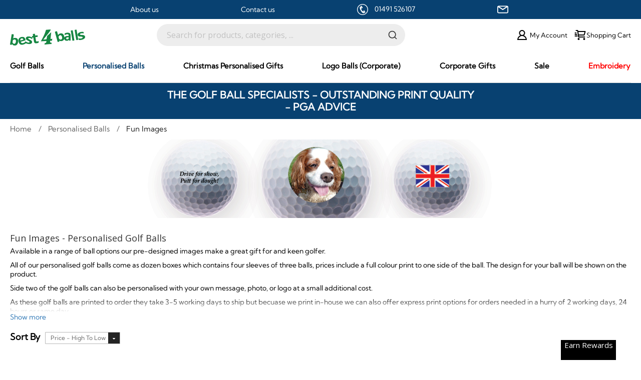

--- FILE ---
content_type: text/html; charset=UTF-8
request_url: https://www.best4balls.com/personalised-golf-balls/fun-images
body_size: 48002
content:
<!doctype html>
<html lang="en">
    <head >
        <script>
    var LOCALE = 'en\u002DGB';
    var BASE_URL = 'https\u003A\u002F\u002Fwww.best4balls.com\u002F';
    var require = {
        'baseUrl': 'https\u003A\u002F\u002Fwww.best4balls.com\u002Fstatic\u002Fversion1765788055\u002Ffrontend\u002FMagento\u002Fbestforballs\u002Fen_GB'
    };</script>        <meta charset="utf-8"/>
<meta name="title" content="Personalised Golf Balls | Fun Images | Best4Balls"/>
<meta name="description" content="Fun images printed on custom golf balls, with room for your personalised message or picture on the other side. Best4Balls"/>
<meta name="keywords" content="fun images, personalised, printed, golf, balls, novelty, joke, personalized, custom, customised, photo, logo, funny, quotes, flag, emoji, callaway, titleist, warbird, chrome soft, prov1, pro v1, velocity, best4balls"/>
<meta name="robots" content="INDEX,FOLLOW"/>
<meta name="viewport" content="width=device-width, initial-scale=1.0 maximum-scale=1"/>
<meta name="format-detection" content="telephone=no"/>
<title>Personalised Golf Balls | Fun Images | Best4Balls</title>
<link  rel="stylesheet" type="text/css"  media="all" href="https://www.best4balls.com/static/version1765788055/_cache/merged/58570a6ff5fc7d29542322177f78ec0c.min.css" />
<link  rel="stylesheet" type="text/css"  media="screen and (min-width: 768px)" href="https://www.best4balls.com/static/version1765788055/frontend/Magento/bestforballs/en_GB/css/styles-l.min.css" />
<link  rel="stylesheet" type="text/css"  media="print" href="https://www.best4balls.com/static/version1765788055/frontend/Magento/bestforballs/en_GB/css/print.min.css" />
<script  type="text/javascript"  src="https://www.best4balls.com/static/version1765788055/frontend/Magento/bestforballs/en_GB/requirejs/require.min.js"></script>
<script  type="text/javascript"  src="https://www.best4balls.com/static/version1765788055/frontend/Magento/bestforballs/en_GB/requirejs-min-resolver.min.js"></script>
<script  type="text/javascript"  src="https://www.best4balls.com/static/version1765788055/frontend/Magento/bestforballs/en_GB/mage/requirejs/mixins.min.js"></script>
<script  type="text/javascript"  src="https://www.best4balls.com/static/version1765788055/frontend/Magento/bestforballs/en_GB/requirejs-config.min.js"></script>
<script  type="text/javascript"  src="https://www.best4balls.com/static/version1765788055/frontend/Magento/bestforballs/en_GB/MageBulls_InfiniteScroll/js/scripts.min.js"></script>
<script  type="text/javascript"  src="https://www.best4balls.com/static/version1765788055/frontend/Magento/bestforballs/en_GB/ModernRetail_FeaturedPers/js/hideFeaturesProducts.min.js"></script>
<script  type="text/javascript"  src="https://www.best4balls.com/static/version1765788055/frontend/Magento/bestforballs/en_GB/Algolia_AlgoliaSearch/internals/common.min.js"></script>
<script  type="text/javascript"  src="https://www.best4balls.com/static/version1765788055/frontend/Magento/bestforballs/en_GB/Algolia_AlgoliaSearch/instantsearch.min.js"></script>
<script  type="text/javascript"  src="https://www.best4balls.com/static/version1765788055/frontend/Magento/bestforballs/en_GB/Algolia_AlgoliaSearch/autocomplete.min.js"></script>
<script  type="text/javascript"  src="https://www.best4balls.com/static/version1765788055/frontend/Magento/bestforballs/en_GB/Algolia_AlgoliaSearch/insights.min.js"></script>
<link  rel="canonical" href="https://www.best4balls.com/personalised-golf-balls/fun-images" />
<link  rel="icon" type="image/x-icon" href="https://www.best4balls.com/media/favicon/default/favicons_1.png" />
<link  rel="shortcut icon" type="image/x-icon" href="https://www.best4balls.com/media/favicon/default/favicons_1.png" />
<link rel="preload" href="https://www.best4balls.com/media/magestore/bannerslider/images/8/0/801_gift-banner2_2.jpg" as="image"><style>
.algoliasearch-autocomplete-hit .thumb{ width:55px!important; height:55px!important;}
#shipping-method-buttons-container .continue{ display:none;}
.checkout-index-index #checkout .checkout-header{
    padding: 0 9px;
    margin: 0 !important;
    width: 100%;
}
.checkout-index-index #checkout .checkout-header .title{
    text-align: right;    width: 100%;    margin: 0;    height: 71px;}

.checkout-index-index .header .nav-toggle{ display:none !important; }

.table-checkout-shipping-method tbody tr:nth-child(even) td {
    padding-bottom: 20px;
}
.table-checkout-shipping-method tbody tr:nth-child(even) {
    border-top: none;
}
.table-checkout-shipping-method tbody tr td.col-carrier{
display:none !important}
.table-checkout-shipping-method tbody tr:nth-child(odd) td {
    padding-bottom: 10px;
}
.table-checkout-shipping-method tbody td{
padding: 8px 6px;
}
  
.checkout-index-index div[name="billingAddressshared.vat_id"],
.checkout-index-index div[name="shippingAddress.vat_id"] {
  display:none!important;
}

</style>
<!-- Google tag (gtag.js) --> <script async src="https://www.googletagmanager.com/gtag/js?id=G-YYD72RW435"></script> <script> window.dataLayer = window.dataLayer || []; function gtag(){dataLayer.push(arguments);} gtag('js', new Date()); gtag('config', 'G-YYD72RW435'); </script>

        <script type="application/ld+json">
            {
            "@context": "https://schema.org",
            "@type": "LocalBusiness",
            "image": [
            "https://www.best4balls.com/media/schema/logo.jpg",
            "https://www.best4balls.com/media/schema/ball.jpg",
            "https://www.best4balls.com/media/schema/banner.jpg"
            ],
            "name": "Best4Balls",
            "address": {
            "@type": "PostalAddress",
            "streetAddress": "Unit 18 Vanalloys Business Park",
            "addressLocality": "Stoke Row, Henley-on-Thames",
            "postalCode": "RG9 5QW",
            "addressCountry": "GB"
            },
            "geo": {
            "@type": "GeoCoordinates",
            "latitude": 51.55046900000001,
            "longitude": -1.018328
            },
            "url": "https://www.best4balls.com/",
            "telephone": "+01491526107",
            "openingHoursSpecification": [
            {
            "@type": "OpeningHoursSpecification",
            "dayOfWeek": [
            "Monday",
            "Friday"
            ],
            "opens": "09:00",
            "closes": "17:30"
            }
            ]
            }
        </script>        <!-- BEGIN GOOGLE ANALYTICS CODE -->
<script type="text/x-magento-init">
{
    "*": {
        "Magento_GoogleAnalytics/js/google-analytics": {
            "isCookieRestrictionModeEnabled": 0,
            "currentWebsite": 1,
            "cookieName": "user_allowed_save_cookie",
            "ordersTrackingData": [],
            "pageTrackingData": {"optPageUrl":"","isAnonymizedIpActive":false,"accountId":"UA-231606-1"}        }
    }
}
</script>
<!-- END GOOGLE ANALYTICS CODE -->
    <script type="text/x-magento-init">
        {
            "*": {
                "Magento_PageCache/js/form-key-provider": {
                    "isPaginationCacheEnabled":
                        0                }
            }
        }
    </script>
<script type="text&#x2F;javascript" src="" defer="defer">
</script>
<script type="text/x-magento-init">
    {
        "*": {
           "YotpoSMS": { "store_id": "JsD6bUEUck52zXSbamsWe9SblWoSegRaxEt8YCLZ" }
        }
    }
</script>

<script>
    window.wtba = window.wtba || [];
        window.wtba.push({"type":"collection","data":{"type":"collection","id":"259"}});
    </script>

<!--<script src="https://polyfill.io/v3/polyfill.min.js?features=default%2CArray.prototype.includes%2CPromise" crossorigin="anonymous"></script>-->
<script>
    
    window.algoliaConfig = {"instant":{"enabled":false,"selector":".columns","isAddToCartEnabled":true,"addToCartParams":{"action":"https:\/\/www.best4balls.com\/checkout\/cart\/add\/uenc\/aHR0cHM6Ly93d3cuYmVzdDRiYWxscy5jb20vcGVyc29uYWxpc2VkLWdvbGYtYmFsbHMvZnVuLWltYWdlcw%2C%2C\/","formKey":"5ZQeHM6q2OCg7mSW"},"infiniteScrollEnabled":false,"urlTrackedParameters":["query","attribute:*","index","page"]},"autocomplete":{"enabled":true,"selector":".algolia-search-input","sections":[{"name":"pages","label":"Pages","hitsPerPage":"1"}],"nbOfProductsSuggestions":6,"nbOfCategoriesSuggestions":3,"nbOfQueriesSuggestions":0,"isDebugEnabled":false},"landingPage":{"query":"","configuration":"[]"},"recommend":{"enabledFBT":false,"enabledRelated":false,"limitFBTProducts":6,"limitRelatedProducts":6},"extensionVersion":"3.8.0","applicationId":"NVQWN0M3KB","indexName":"magento2_default","apiKey":"NzhhZWQ5MjY2ZTU0ODU2M2YxODcxMGNkYjhlNmZiZTRiNDc1MzM1OTBmZjczYmIzNjFmY2RmYmExMzVlY2MxZHRhZ0ZpbHRlcnM9","attributeFilter":[],"facets":[{"attribute":"price","type":"slider","label":"Price","searchable":"2","create_rule":"2"},{"attribute":"categories","type":"conjunctive","label":"Categories","searchable":"2","create_rule":"2"},{"attribute":"color","type":"disjunctive","label":"Colors","searchable":"1","create_rule":"2"}],"areCategoriesInFacets":true,"hitsPerPage":9,"sortingIndices":[{"attribute":"price","sort":"asc","sortLabel":"Lowest price","name":"magento2_default_products_price_default_asc","label":"Lowest price","ranking":["asc(price.GBP.default)","typo","geo","words","filters","proximity","attribute","exact","custom"]},{"attribute":"price","sort":"desc","sortLabel":"Highest price","name":"magento2_default_products_price_default_desc","label":"Highest price","ranking":["desc(price.GBP.default)","typo","geo","words","filters","proximity","attribute","exact","custom"]},{"attribute":"created_at","sort":"desc","sortLabel":"Newest first","name":"magento2_default_products_created_at_desc","label":"Newest first","ranking":["desc(created_at)","typo","geo","words","filters","proximity","attribute","exact","custom"]}],"isSearchPage":false,"isCategoryPage":false,"isLandingPage":false,"removeBranding":false,"productId":null,"priceKey":".GBP.default","priceGroup":null,"origFormatedVar":"price.GBP.default_original_formated","tierFormatedVar":"price.GBP.default_tier_formated","currencyCode":"GBP","currencySymbol":"\u00a3","priceFormat":{"pattern":"\u00a3%s","precision":2,"requiredPrecision":2,"decimalSymbol":".","groupSymbol":",","groupLength":3,"integerRequired":false},"maxValuesPerFacet":10,"autofocus":true,"request":{"query":"","refinementKey":"","refinementValue":"","categoryId":"","landingPageId":"","path":"","level":""},"showCatsNotIncludedInNavigation":false,"showSuggestionsOnNoResultsPage":true,"baseUrl":"https:\/\/www.best4balls.com","popularQueries":[],"useAdaptiveImage":false,"urls":{"logo":"https:\/\/www.best4balls.com\/static\/version1765788055\/frontend\/Magento\/bestforballs\/en_GB\/Algolia_AlgoliaSearch\/images\/search-by-algolia.svg"},"ccAnalytics":{"enabled":false,"ISSelector":".ais-Hits-item a.result, .ais-InfiniteHits-item a.result","conversionAnalyticsMode":null,"addToCartSelector":".action.primary.tocart","orderedProductIds":[]},"isPersonalizationEnabled":false,"personalization":{"enabled":false,"viewedEvents":{"viewProduct":{"eventName":"Viewed Product","enabled":false,"method":"viewedObjectIDs"}},"clickedEvents":{"productClicked":{"eventName":"Product Clicked","enabled":false,"selector":".ais-Hits-item a.result, .ais-InfiniteHits-item a.result","method":"clickedObjectIDs"},"productRecommended":{"eventName":"Recommended Product Clicked","enabled":false,"selector":".products-upsell .product-item","method":"clickedObjectIDs"}},"filterClicked":{"eventName":"Filter Clicked","enabled":false,"method":"clickedFilters"}},"analytics":{"enabled":false,"delay":"3000","triggerOnUiInteraction":"1","pushInitialSearch":"0"},"now":1767484800,"queue":{"isEnabled":true,"nbOfJobsToRun":10,"retryLimit":3,"nbOfElementsPerIndexingJob":300},"isPreventBackendRenderingEnabled":false,"areOutOfStockOptionsDisplayed":false,"translations":{"to":"to","or":"or","go":"Go","popularQueries":"You can try one of the popular search queries","seeAll":"See all products","allDepartments":"All departments","seeIn":"See products in","orIn":"or in","noProducts":"No products for query","noResults":"No results","refine":"Refine","selectedFilters":"Selected Filters","clearAll":"Clear all","previousPage":"Previous page","nextPage":"Next page","searchFor":"Search for products","relevance":"Relevance","categories":"Categories","products":"Products","searchBy":"Search by","searchForFacetValuesPlaceholder":"Search for other ...","showMore":"Show more products"}};
</script>    </head>
    <body data-container="body"
          data-mage-init='{"loaderAjax": {}, "loader": { "icon": "https://www.best4balls.com/static/version1765788055/frontend/Magento/bestforballs/en_GB/images/loader-2.gif"}}'
        id="html-body" class="page-with-filter page-products categorypath-personalised-golf-balls-fun-images category-fun-images catalog-category-view page-layout-1column">
        
<script type="text/x-magento-init">
    {
        "*": {
            "Magento_PageBuilder/js/widget-initializer": {
                "config": {"[data-content-type=\"slider\"][data-appearance=\"default\"]":{"Magento_PageBuilder\/js\/content-type\/slider\/appearance\/default\/widget":false},"[data-content-type=\"map\"]":{"Magento_PageBuilder\/js\/content-type\/map\/appearance\/default\/widget":false},"[data-content-type=\"row\"]":{"Magento_PageBuilder\/js\/content-type\/row\/appearance\/default\/widget":false},"[data-content-type=\"tabs\"]":{"Magento_PageBuilder\/js\/content-type\/tabs\/appearance\/default\/widget":false},"[data-content-type=\"slide\"]":{"Magento_PageBuilder\/js\/content-type\/slide\/appearance\/default\/widget":{"buttonSelector":".pagebuilder-slide-button","showOverlay":"hover","dataRole":"slide"}},"[data-content-type=\"banner\"]":{"Magento_PageBuilder\/js\/content-type\/banner\/appearance\/default\/widget":{"buttonSelector":".pagebuilder-banner-button","showOverlay":"hover","dataRole":"banner"}},"[data-content-type=\"buttons\"]":{"Magento_PageBuilder\/js\/content-type\/buttons\/appearance\/inline\/widget":false},"[data-content-type=\"products\"][data-appearance=\"carousel\"]":{"Magento_PageBuilder\/js\/content-type\/products\/appearance\/carousel\/widget":false}},
                "breakpoints": {"desktop":{"label":"Desktop","stage":true,"default":true,"class":"desktop-switcher","icon":"Magento_PageBuilder::css\/images\/switcher\/switcher-desktop.svg","conditions":{"min-width":"1024px"},"options":{"products":{"default":{"slidesToShow":"5"}}}},"tablet":{"conditions":{"max-width":"1024px","min-width":"768px"},"options":{"products":{"default":{"slidesToShow":"4"},"continuous":{"slidesToShow":"3"}}}},"mobile":{"label":"Mobile","stage":true,"class":"mobile-switcher","icon":"Magento_PageBuilder::css\/images\/switcher\/switcher-mobile.svg","media":"only screen and (max-width: 768px)","conditions":{"max-width":"768px","min-width":"640px"},"options":{"products":{"default":{"slidesToShow":"3"}}}},"mobile-small":{"conditions":{"max-width":"640px"},"options":{"products":{"default":{"slidesToShow":"2"},"continuous":{"slidesToShow":"1"}}}}}            }
        }
    }
</script>

<div class="cookie-status-message" id="cookie-status">
    The store will not work correctly in the case when cookies are disabled.</div>
<script type="text&#x2F;javascript">document.querySelector("#cookie-status").style.display = "none";</script>
<script type="text/x-magento-init">
    {
        "*": {
            "cookieStatus": {}
        }
    }
</script>

<script type="text/x-magento-init">
    {
        "*": {
            "mage/cookies": {
                "expires": null,
                "path": "\u002F",
                "domain": ".best4balls.com",
                "secure": true,
                "lifetime": "2592000"
            }
        }
    }
</script>
    <noscript>
        <div class="message global noscript">
            <div class="content">
                <p>
                    <strong>JavaScript seems to be disabled in your browser.</strong>
                    <span>
                        For the best experience on our site, be sure to turn on Javascript in your browser.                    </span>
                </p>
            </div>
        </div>
    </noscript>

<script>
    window.cookiesConfig = window.cookiesConfig || {};
    window.cookiesConfig.secure = true;
</script><script>    require.config({
        map: {
            '*': {
                wysiwygAdapter: 'mage/adminhtml/wysiwyg/tiny_mce/tinymce5Adapter'
            }
        }
    });</script><script>
    require.config({
        paths: {
            googleMaps: 'https\u003A\u002F\u002Fmaps.googleapis.com\u002Fmaps\u002Fapi\u002Fjs\u003Fv\u003D3\u0026key\u003D'
        },
        config: {
            'Magento_PageBuilder/js/utils/map': {
                style: ''
            },
            'Magento_PageBuilder/js/content-type/map/preview': {
                apiKey: '',
                apiKeyErrorMessage: 'You\u0020must\u0020provide\u0020a\u0020valid\u0020\u003Ca\u0020href\u003D\u0027https\u003A\u002F\u002Fwww.best4balls.com\u002Fadminhtml\u002Fsystem_config\u002Fedit\u002Fsection\u002Fcms\u002F\u0023cms_pagebuilder\u0027\u0020target\u003D\u0027_blank\u0027\u003EGoogle\u0020Maps\u0020API\u0020key\u003C\u002Fa\u003E\u0020to\u0020use\u0020a\u0020map.'
            },
            'Magento_PageBuilder/js/form/element/map': {
                apiKey: '',
                apiKeyErrorMessage: 'You\u0020must\u0020provide\u0020a\u0020valid\u0020\u003Ca\u0020href\u003D\u0027https\u003A\u002F\u002Fwww.best4balls.com\u002Fadminhtml\u002Fsystem_config\u002Fedit\u002Fsection\u002Fcms\u002F\u0023cms_pagebuilder\u0027\u0020target\u003D\u0027_blank\u0027\u003EGoogle\u0020Maps\u0020API\u0020key\u003C\u002Fa\u003E\u0020to\u0020use\u0020a\u0020map.'
            },
        }
    });
</script>

<script>
    require.config({
        shim: {
            'Magento_PageBuilder/js/utils/map': {
                deps: ['googleMaps']
            }
        }
    });
</script>
<div class="page-wrapper"><header class="page-header"><div class="magestore-bannerslider">

    </div>
<div class="header-links"><script>
    require(['themescript'], function(){
    });
</script>
<div class="over-header">
    <ul class="links">
        <li><a href="/about">About us</a></li>
        <li><a href="/contact">Contact us</a></li>
       <li class="">
            <svg xmlns="http://www.w3.org/2000/svg" xml:space="preserve" viewBox="0 0 58.282 58.282" xmlns:xlink="http://www.w3.org/1999/xlink"><g><g><path d="M24.1857 22.4995c-5.44655,3.14453 2.86367,18.724 8.82368,15.283 1.0584,1.83322 4.46756,7.73807 5.52595,9.57124 -2.51464,1.45186 -4.64315,2.36711 -7.55853,0.700539 -8.09458,-4.6273 -17.0046,-20.0543 -16.7511,-29.2558 0.0880456,-3.19599 1.971,-4.44824 4.43399,-5.87024 1.0584,1.83316 4.46756,7.73801 5.52595,9.57124z"></path><path d="M26.4704 22.2399c-0.588492,0.339781 -1.3458,0.136973 -1.68564,-0.451581l-5.2095 -9.02316c-0.339842,-0.588616 -0.137035,-1.34586 0.451519,-1.6857l2.73799 -1.58075c0.588554,-0.339842 1.34598,-0.13685 1.68576,0.451704l5.2095 9.0231c0.339781,0.588492 0.136912,1.3458 -0.451581,1.68558l-2.73805 1.58081z"></path><path d="M40.7023 46.8904c-0.588492,0.339781 -1.3458,0.136973 -1.68564,-0.451642l-5.2095 -9.02316c-0.339842,-0.588554 -0.137035,-1.34586 0.451519,-1.68564l2.73799 -1.58081c0.588554,-0.339781 1.34598,-0.136788 1.68576,0.451704l5.2095 9.0231c0.339781,0.588554 0.136912,1.34586 -0.451581,1.68564l-2.73805 1.58081z"></path></g><path d="M29.1409 -2.84495e-015l0.000431898 0 0 0.00678697c8.04997,0.0001234 15.335,3.26003 20.6045,8.52962 5.26928,5.26934 8.52907,12.5539 8.52931,20.6036l0.00678697 0 0 0.000925496 0 0.000431898 -0.00678697 0c-0.0001234,8.05003 -3.26003,15.335 -8.52962,20.6045 -5.26941,5.26928 -12.554,8.52907 -20.6037,8.52931l0 0.00678697 -0.000925496 0 -0.000431898 0 0 -0.00678697c-8.04997,-0.0001234 -15.3349,-3.26003 -20.6044,-8.52962 -5.26928,-5.26941 -8.52907,-12.554 -8.52931,-20.6037l-0.00678697 0 0 -0.000925496 0 -0.000431898 0.00678697 0c0.0001234,-8.04997 3.26003,-15.3349 8.52962,-20.6044 5.26934,-5.26928 12.5539,-8.52907 20.6036,-8.52931l0 -0.00678697 0.000925496 0zm0.000431898 3.47579l0 0.00678697 -0.000431898 0 -0.000925496 0 0 -0.00678697c-7.07918,0.000185099 -13.4939,2.87527 -18.1413,7.52262 -4.64766,4.6476 -7.52287,11.0626 -7.52293,18.1421l0.00678697 0 0 0.000431898 0 0.000925496 -0.00678697 0c0.000185099,7.07924 2.87527,13.4939 7.52262,18.1414 4.6476,4.64766 11.0626,7.52287 18.1421,7.52293l0 -0.00678697 0.000431898 0 0.000925496 0 0 0.00678697c7.07924,-0.000185099 13.4939,-2.87527 18.1414,-7.52262 4.64766,-4.6476 7.52287,-11.0626 7.52293,-18.1422l-0.00678697 0 0 -0.000431898 0 -0.000925496 0.00678697 0c-0.000185099,-7.07918 -2.87527,-13.4939 -7.52262,-18.1413 -4.6476,-4.64766 -11.0626,-7.52287 -18.1422,-7.52293z"></path></g></svg>
            <a href="tel:01491 526107">
                01491 526107
            </a>
        </li>
        <li class="store-email">
            <a href="mailto:contact@best4balls.com">
                <svg xmlns="http://www.w3.org/2000/svg" xmlns:xlink="http://www.w3.org/1999/xlink" viewBox="0 0 75.294 75.294" xml:space="preserve"><g><path d="M66.097,12.089h-56.9C4.126,12.089,0,16.215,0,21.286v32.722c0,5.071,4.126,9.197,9.197,9.197h56.9 c5.071,0,9.197-4.126,9.197-9.197V21.287C75.295,16.215,71.169,12.089,66.097,12.089z M61.603,18.089L37.647,33.523L13.691,18.089 H61.603z M66.097,57.206h-56.9C7.434,57.206,6,55.771,6,54.009V21.457l29.796,19.16c0.04,0.025,0.083,0.042,0.124,0.065 c0.043,0.024,0.087,0.047,0.131,0.069c0.231,0.119,0.469,0.215,0.712,0.278c0.025,0.007,0.05,0.01,0.075,0.016 c0.267,0.063,0.537,0.102,0.807,0.102c0.001,0,0.002,0,0.002,0c0.002,0,0.003,0,0.004,0c0.27,0,0.54-0.038,0.807-0.102 c0.025-0.006,0.05-0.009,0.075-0.016c0.243-0.063,0.48-0.159,0.712-0.278c0.044-0.022,0.088-0.045,0.131-0.069 c0.041-0.023,0.084-0.04,0.124-0.065l29.796-19.16v32.551C69.295,55.771,67.86,57.206,66.097,57.206z"/></g></svg>
                contact@best4balls.com
            </a>
        </li>
    </ul>
</div></div><div class="magestore-bannerslider">

    </div>
<div class="panel wrapper"><div class="panel header"><a class="action skip contentarea"
   href="#contentarea">
    <span>
        Skip to Content    </span>
</a>
</div></div><div class="header content"><span data-action="toggle-nav" class="action nav-toggle">
     <span class="line"></span>
      <span class="line"></span>
      <span class="line"></span>
    <span class="burger-title">Menu</span>
</span>
    <a class="logo" href="https://www.best4balls.com/" title="Best4Balls Logo">
        <img src="https://www.best4balls.com/media/logo/stores/1/best4balls_-_greenweb.png"
             alt="Best4Balls Logo"
             width="170"             height="26"        />
    </a>
<div id="algoliaAutocomplete" class="block block-search algolia-search-block algolia-search-input"></div>
<ul class="header links">                    <div class="switcher currency switcher-currency" id="switcher-currency">
        <strong class="label switcher-label"><span>Currency</span></strong>

        <ul class=" switcher-dropdown" data-target="dropdown">
            
                <li class="currency-GBP switcher-option active">
                    <a href="#" data-post='{"action":"https:\/\/www.best4balls.com\/directory\/currency\/switch\/","data":{"currency":"GBP"}}'>
                        <svg version="1.1" xmlns="http://www.w3.org/2000/svg" viewBox="0 0 60.731 60.731" xml:space="preserve"> <g> <g> <g> <path d="M30.366,0C13.595,0,0,13.594,0,30.365c0,16.771,13.594,30.366,30.366,30.366c16.771,0,30.365-13.596,30.365-30.366 C60.731,13.594,47.137,0,30.366,0z M30.369,57.029c-14.73,0-26.666-11.938-26.666-26.661c0-14.728,11.936-26.664,26.666-26.664 c14.724,0,26.661,11.936,26.661,26.664C57.029,45.092,45.093,57.029,30.369,57.029z"/> </g> <g> <path d="M16.337,46.867c2.081-1.456,3.754-3.066,5.026-4.82c1.269-1.757,1.901-3.666,1.901-5.73c0-0.588-0.119-1.279-0.359-2.071 c-0.145-0.497-0.392-1.177-0.744-2.043h-6.101v-2.871h4.335c0,0.091-0.311-0.483-0.925-1.727 c-0.622-1.242-1.025-2.148-1.23-2.721c-0.183-0.535-0.341-1.155-0.47-1.863c-0.128-0.711-0.192-1.467-0.192-2.278 c0-2.873,1.168-5.445,3.508-7.719c2.336-2.275,5.692-3.41,10.054-3.41c4.106,0,7.213,1.124,9.316,3.368 c2.107,2.247,3.188,5.423,3.252,9.527h-5.109c0-2.78-0.649-4.891-1.948-6.337c-1.302-1.445-3.269-2.167-5.927-2.167 c-2.579,0-4.527,0.677-5.854,2.03c-1.322,1.354-1.99,2.996-1.99,4.928c0,0.957,0.206,1.943,0.626,2.955 c0.416,1.013,1.294,2.816,2.632,5.412h9.062v2.871h-7.816c0.182,0.849,0.319,1.51,0.402,1.989 c0.082,0.481,0.126,0.977,0.126,1.492c0,1.838-0.552,3.658-1.658,5.451c-1.105,1.798-2.839,3.577-5.193,5.347 c1.268-0.643,2.523-1.158,3.753-1.53c1.23-0.379,2.438-0.568,3.618-0.568c1.322,0,3.08,0.329,5.26,0.981 c2.183,0.654,3.615,0.98,4.295,0.98c0.865,0,1.661-0.164,2.377-0.497c0.438-0.203,1.118-0.63,2.017-1.271l2.288,3.729 c-1.029,0.828-1.953,1.444-2.763,1.853c-1.341,0.639-2.773,0.962-4.279,0.962c-1.104,0-2.963-0.422-5.569-1.271 c-2.6-0.842-4.658-1.271-6.171-1.271c-1.404,0-2.726,0.242-3.979,0.722c-0.731,0.296-1.683,0.789-2.842,1.491L16.337,46.867z"/> </g> </g> </g> </svg>                                            </a>
                </li>

            
                <li class="currency-EUR switcher-option ">
                    <a href="#" data-post='{"action":"https:\/\/www.best4balls.com\/directory\/currency\/switch\/","data":{"currency":"EUR"}}'>
                                                <svg viewBox="2 2 20 20" fill="none" xmlns="http://www.w3.org/2000/svg"> <path d="M16 8.94444C15.1834 7.76165 13.9037 7 12.4653 7C9.99917 7 8 9.23858 8 12C8 14.7614 9.99917 17 12.4653 17C13.9037 17 15.1834 16.2384 16 15.0556M7 10.5H11M7 13.5H11M21 12C21 16.9706 16.9706 21 12 21C7.02944 21 3 16.9706 3 12C3 7.02944 7.02944 3 12 3C16.9706 3 21 7.02944 21 12Z" stroke-width="1.5" stroke-linecap="round" stroke-linejoin="round"/> </svg>                    </a>
                </li>

                    </ul>
    </div>


<li class="account-link">

    <a href="/customer/account">
        <svg viewBox="0 0 48 48" xmlns="http://www.w3.org/2000/svg" ><path d="M0 0h48v48H0z" fill="none"/><g><path d="M31.278,25.525C34.144,23.332,36,19.887,36,16c0-6.627-5.373-12-12-12c-6.627,0-12,5.373-12,12 c0,3.887,1.856,7.332,4.722,9.525C9.84,28.531,5,35.665,5,44h38C43,35.665,38.16,28.531,31.278,25.525z M16,16c0-4.411,3.589-8,8-8 s8,3.589,8,8c0,4.411-3.589,8-8,8S16,20.411,16,16z M24,28c6.977,0,12.856,5.107,14.525,12H9.475C11.144,33.107,17.023,28,24,28z"/></g></svg>
        <span class="mobile-title">  Account</span>
        <span class="screen-title"> My  Account</span>
    </a>

        </li>

<li>
    
<div data-block="minicart" class="minicart-wrapper">
    <a class="action showcart" href="https://www.best4balls.com/checkout/cart/"
       data-bind="scope: 'minicart_content'">
        <svg viewBox="0 0 24 24" fill="none" xmlns="http://www.w3.org/2000/svg"><path d="M7.2998 5H22L20 12H8.37675M21 16H9L7 3H4M4 8H2M5 11H2M6 14H2M10 20C10 20.5523 9.55228 21 9 21C8.44772 21 8 20.5523 8 20C8 19.4477 8.44772 19 9 19C9.55228 19 10 19.4477 10 20ZM21 20C21 20.5523 20.5523 21 20 21C19.4477 21 19 20.5523 19 20C19 19.4477 19.4477 19 20 19C20.5523 19 21 19.4477 21 20Z" stroke-width="2" stroke-linecap="round" stroke-linejoin="round"/></svg>
        <span class="title screen-title">Shopping Cart</span>
        <span class="title mobile-title">Cart</span>
        <span class="counter qty empty"
              data-bind="css: { empty: !!getCartParam('summary_count') == false }, blockLoader: isLoading">
            <span class="counter-number"><!-- ko text: getCartParam('summary_count') --><!-- /ko --></span>
            <span class="counter-label">
            <!-- ko if: getCartParam('summary_count') -->
                <!-- ko text: getCartParam('summary_count') --><!-- /ko -->
                <!-- ko i18n: 'items' --><!-- /ko -->
            <!-- /ko -->
            </span>
        </span>
    </a>
            <div class="block block-minicart empty"
             data-role="dropdownDialog"
             data-mage-init='{"dropdownDialog":{
                "appendTo":"[data-block=minicart]",
                "triggerTarget":".showcart",
                "timeout": "2000",
                "closeOnMouseLeave": false,
                "closeOnEscape": true,
                "triggerClass":"active",
                "parentClass":"active",
                "buttons":[]}}'>
            <div id="minicart-content-wrapper" data-bind="scope: 'minicart_content'">
                <!-- ko template: getTemplate() --><!-- /ko -->
            </div>
                    </div>
        <script>
        window.checkout = {"shoppingCartUrl":"https:\/\/www.best4balls.com\/checkout\/cart\/","checkoutUrl":"https:\/\/www.best4balls.com\/checkout\/","updateItemQtyUrl":"https:\/\/www.best4balls.com\/checkout\/sidebar\/updateItemQty\/","removeItemUrl":"https:\/\/www.best4balls.com\/checkout\/sidebar\/removeItem\/","imageTemplate":"Magento_Catalog\/product\/image_with_borders","baseUrl":"https:\/\/www.best4balls.com\/","minicartMaxItemsVisible":5,"websiteId":"1","maxItemsToDisplay":10,"storeId":"1","storeGroupId":"1","agreementIds":["1"],"customerLoginUrl":"https:\/\/www.best4balls.com\/customer\/account\/login\/referer\/aHR0cHM6Ly93d3cuYmVzdDRiYWxscy5jb20vcGVyc29uYWxpc2VkLWdvbGYtYmFsbHMvZnVuLWltYWdlcw%2C%2C\/","isRedirectRequired":false,"autocomplete":"off","captcha":{"user_login":{"isCaseSensitive":false,"imageHeight":50,"imageSrc":"","refreshUrl":"https:\/\/www.best4balls.com\/captcha\/refresh\/","isRequired":false,"timestamp":1767509725}}};
    </script>
    <script type="text/x-magento-init">
    {
        "[data-block='minicart']": {
            "Magento_Ui/js/core/app": {"components":{"minicart_content":{"children":{"subtotal.container":{"children":{"subtotal":{"children":{"subtotal.totals":{"config":{"display_cart_subtotal_incl_tax":0,"display_cart_subtotal_excl_tax":0,"template":"Magento_Tax\/checkout\/minicart\/subtotal\/totals"},"children":{"subtotal.totals.msrp":{"component":"Magento_Msrp\/js\/view\/checkout\/minicart\/subtotal\/totals","config":{"displayArea":"minicart-subtotal-hidden","template":"Magento_Msrp\/checkout\/minicart\/subtotal\/totals"}}},"component":"Magento_Tax\/js\/view\/checkout\/minicart\/subtotal\/totals"}},"component":"uiComponent","config":{"template":"Magento_Checkout\/minicart\/subtotal"}}},"component":"uiComponent","config":{"displayArea":"subtotalContainer"}},"item.renderer":{"component":"Magento_Checkout\/js\/view\/cart-item-renderer","config":{"displayArea":"defaultRenderer","template":"Magento_Checkout\/minicart\/item\/default"},"children":{"item.image":{"component":"Magento_Catalog\/js\/view\/image","config":{"template":"Magento_Catalog\/product\/image","displayArea":"itemImage"}},"checkout.cart.item.price.sidebar":{"component":"uiComponent","config":{"template":"Magento_Checkout\/minicart\/item\/price","displayArea":"priceSidebar"}}}},"extra_info":{"component":"uiComponent","config":{"displayArea":"extraInfo"}},"promotion":{"component":"uiComponent","config":{"displayArea":"promotion"}}},"config":{"itemRenderer":{"default":"defaultRenderer","simple":"defaultRenderer","virtual":"defaultRenderer"},"template":"Magento_Checkout\/minicart\/content"},"component":"Magento_Checkout\/js\/view\/minicart"}},"types":[]}        },
        "*": {
            "Magento_Ui/js/block-loader": "https://www.best4balls.com/static/version1765788055/frontend/Magento/bestforballs/en_GB/images/loader-1.gif"
        }
    }
    </script>

    <script>

        require([
            'jquery',

        ], function(jQuery){
            (function($) {
                $( document ).ready(function() {

                    jQuery('.customizer-addtocart').on('click',function(){


                        setTimeout(function(){

                            $('html, body').stop().animate({
                                scrollTop: 0
                            }, 1000);
                          if ($('.action.showcart').hasClass('active')) {
                          }
                          else {
                              $('.action.showcart').trigger('click');
                          }

                         }, 4000);

                    });

                });


            })(jQuery);
        });

    </script>


</div>


</li></ul></div></header>    <div class="sections nav-sections">
                <div class="section-items nav-sections-items" data-mage-init='{"tabs":{"openedState":"active"}}'>
                            
                <div class="section-item-content nav-sections-item-content" id="store.menu" data-role="content">

<div class="top-search-in-navs">
            <div class="block block-search">
        <div class="block block-title"><strong>Search</strong></div>
        <div class="block block-content">
            <form class="form minisearch" id="search_mini_form_add" action="https://www.best4balls.com/catalogsearch/result/" method="get">
                <div class="field search">
                    <label class="label" for="search_add" data-role="minisearch-label">
                        <span>Search</span>
                    </label>
                    <div class="control">
                        <input id="search_add"
                               data-mage-init='{"quickSearch":{
			                                "formSelector":"#search_mini_form_add",
			                                "url":"https://www.best4balls.com/search/ajax/suggest/",
			                                "destinationSelector":"#search_autocomplete_add"}
			                           }'
                               type="text"
                                                name="search_add_field"
                               value=""
                               placeholder="Search..."
                               class="input-text"
                               maxlength="128"
                               role="combobox"
                               aria-haspopup="false"
                               aria-autocomplete="both"
                               autocomplete="off"/>
                        <div id="search_autocomplete_add" class="search-autocomplete search-autocomplete_add" ></div>
                                            </div>
                </div>
                <div class="actions">
                    <button type="submit"
                            title="Search"
                            class="action search">
                        <span>Search</span>
                    </button>
                </div>
            </form>
        </div>
    </div>
</div>



<nav class="navigation" data-action="navigation">
    <ul data-mage-init='{"menu":{"responsive":true, "expanded":true, "position":{"my":"left top","at":"left bottom"}}}'>
        <li  class="level0 nav-1 category-item first level-top parent"><a href="https://www.best4balls.com/golf-balls"  class="level-top" ><span>Golf Balls</span></a><ul class="level0 submenu"><li  class="level1 nav-1-1 category-item first parent"><a href="javascript:void(0)" ><span>Brand</span></a><ul class="level1 submenu"><li  class="level2 nav-1-1-1 category-item first"><a href="https://www.best4balls.com/golf-balls/brand/bridgestone" ><span>Bridgestone</span></a></li><li  class="level2 nav-1-1-2 category-item"><a href="https://www.best4balls.com/golf-balls/brand/callaway" ><span>Callaway</span></a></li><li  class="level2 nav-1-1-3 category-item"><a href="https://www.best4balls.com/golf-balls/brand/srixon" ><span>Srixon</span></a></li><li  class="level2 nav-1-1-4 category-item"><a href="https://www.best4balls.com/golf-balls/brand/taylormade" ><span>TaylorMade</span></a></li><li  class="level2 nav-1-1-5 category-item"><a href="https://www.best4balls.com/golf-balls/brand/titleist" ><span>Titleist</span></a></li><li  class="level2 nav-1-1-6 category-item"><a href="https://www.best4balls.com/golf-balls/brand/wilson" ><span>Wilson</span></a></li><li  class="level2 nav-1-1-7 category-item"><a href="https://www.best4balls.com/golf-balls/brand/xxio" ><span>XXIO</span></a></li><li  class="level2 nav-1-1-8 category-item"><a href="https://www.best4balls.com/golf-balls/brand/zoom" ><span>Zoom</span></a></li><li  class="level2 nav-1-1-9 category-item last"><a href="https://www.best4balls.com/golf-balls/brand/logo-over-runs" ><span>Logo Over-Runs (misprints)</span></a></li></ul></li><li  class="level1 nav-1-2 category-item parent"><a href="https://www.best4balls.com/golf-balls/coloured-golf-balls" ><span>Coloured Golf Balls</span></a><ul class="level1 submenu"><li  class="level2 nav-1-2-1 category-item first"><a href="https://www.best4balls.com/golf-balls/coloured-golf-balls/yellow" ><span>Yellow</span></a></li><li  class="level2 nav-1-2-2 category-item"><a href="https://www.best4balls.com/golf-balls/coloured-golf-balls/pink" ><span>Pink</span></a></li><li  class="level2 nav-1-2-3 category-item"><a href="https://www.best4balls.com/golf-balls/coloured-golf-balls/orange" ><span>Orange</span></a></li><li  class="level2 nav-1-2-4 category-item"><a href="https://www.best4balls.com/golf-balls/coloured-golf-balls/black" ><span>Black</span></a></li><li  class="level2 nav-1-2-5 category-item"><a href="https://www.best4balls.com/golf-balls/coloured-golf-balls/other-colours" ><span>Other Colours</span></a></li><li  class="level2 nav-1-2-6 category-item"><a href="https://www.best4balls.com/golf-balls/coloured-golf-balls/red" ><span>Red</span></a></li><li  class="level2 nav-1-2-7 category-item last"><a href="https://www.best4balls.com/golf-balls/coloured-golf-balls/green" ><span>Green</span></a></li></ul></li><li  class="level1 nav-1-3 category-item parent"><a href="https://www.best4balls.com/golf-balls/non-branded" ><span>Non-Branded</span></a><ul class="level1 submenu"><li  class="level2 nav-1-3-1 category-item first"><a href="https://www.best4balls.com/golf-balls/non-branded/non-branded-white" ><span>White</span></a></li><li  class="level2 nav-1-3-2 category-item last"><a href="https://www.best4balls.com/golf-balls/non-branded/non-branded-coloured" ><span>Coloured</span></a></li></ul></li><li  class="level1 nav-1-4 category-item parent"><a href="https://www.best4balls.com/golf-balls/price" ><span>Price</span></a><ul class="level1 submenu"><li  class="level2 nav-1-4-1 category-item first"><a href="https://www.best4balls.com/golf-balls/price/budget" ><span>Budget</span></a></li><li  class="level2 nav-1-4-2 category-item"><a href="https://www.best4balls.com/golf-balls/price/mid-range" ><span>Mid-range</span></a></li><li  class="level2 nav-1-4-3 category-item"><a href="https://www.best4balls.com/golf-balls/price/premium" ><span>Premium</span></a></li><li  class="level2 nav-1-4-4 category-item last"><a href="https://www.best4balls.com/golf-balls/price/special-offers" ><span>Special Offers</span></a></li></ul></li><li  class="level1 nav-1-5 category-item parent"><a href="https://www.best4balls.com/golf-balls/ladies" ><span>Ladies</span></a><ul class="level1 submenu"><li  class="level2 nav-1-5-1 category-item first"><a href="https://www.best4balls.com/golf-balls/ladies/white" ><span>White</span></a></li><li  class="level2 nav-1-5-2 category-item last"><a href="https://www.best4balls.com/golf-balls/ladies/coloured" ><span>Coloured</span></a></li></ul></li><li  class="level1 nav-1-6 category-item parent"><a href="https://www.best4balls.com/golf-balls/other-golf-balls" ><span>Other Golf Balls</span></a><ul class="level1 submenu"><li  class="level2 nav-1-6-1 category-item first"><a href="https://www.best4balls.com/golf-balls/other-golf-balls/novelty" ><span>Novelty</span></a></li><li  class="level2 nav-1-6-2 category-item"><a href="https://www.best4balls.com/golf-balls/other-golf-balls/floating" ><span>Floating</span></a></li><li  class="level2 nav-1-6-3 category-item last"><a href="https://www.best4balls.com/golf-balls/other-golf-balls/flashing" ><span>Flashing</span></a></li></ul></li><li  class="level1 nav-1-7 category-item last parent"><a href="https://www.best4balls.com/golf-balls/range-and-practice" ><span>Range and Practice</span></a><ul class="level1 submenu"><li  class="level2 nav-1-7-1 category-item first"><a href="https://www.best4balls.com/golf-balls/range-and-practice/range-balls" ><span>Range</span></a></li><li  class="level2 nav-1-7-2 category-item"><a href="https://www.best4balls.com/golf-balls/range-and-practice/floating-range-balls" ><span>Floating Range</span></a></li><li  class="level2 nav-1-7-3 category-item last"><a href="https://www.best4balls.com/golf-balls/range-and-practice/practice-balls" ><span>Practice</span></a></li></ul></li></ul></li><li  class="level0 nav-2 category-item has-active level-top parent"><a href="https://www.best4balls.com/personalised-golf-balls"  class="level-top" ><span>Personalised Balls</span></a><ul class="level0 submenu"><li  class="level1 nav-2-1 category-item first parent"><a href="javascript:void(0)" ><span>Brand</span></a><ul class="level1 submenu"><li  class="level2 nav-2-1-1 category-item first"><a href="https://www.best4balls.com/personalised-golf-balls/brand/bridgestone" ><span>Bridgestone</span></a></li><li  class="level2 nav-2-1-2 category-item"><a href="https://www.best4balls.com/personalised-golf-balls/brand/callaway" ><span>Callaway</span></a></li><li  class="level2 nav-2-1-3 category-item"><a href="https://www.best4balls.com/personalised-golf-balls/brand/srixon" ><span>Srixon</span></a></li><li  class="level2 nav-2-1-4 category-item"><a href="https://www.best4balls.com/personalised-golf-balls/brand/taylormade" ><span>TaylorMade</span></a></li><li  class="level2 nav-2-1-5 category-item"><a href="https://www.best4balls.com/personalised-golf-balls/brand/titleist" ><span>Titleist</span></a></li><li  class="level2 nav-2-1-6 category-item"><a href="https://www.best4balls.com/personalised-golf-balls/brand/wilson" ><span>Wilson</span></a></li><li  class="level2 nav-2-1-7 category-item"><a href="https://www.best4balls.com/personalised-golf-balls/brand/xxio" ><span>XXIO</span></a></li><li  class="level2 nav-2-1-8 category-item last"><a href="https://www.best4balls.com/personalised-golf-balls/brand/zoom" ><span>Zoom</span></a></li></ul></li><li  class="level1 nav-2-2 category-item parent"><a href="https://www.best4balls.com/personalised-golf-balls/non-branded-golf-balls" ><span>Non-Branded</span></a><ul class="level1 submenu"><li  class="level2 nav-2-2-1 category-item first"><a href="https://www.best4balls.com/personalised-golf-balls/non-branded-golf-balls/non-golf-balls-white" ><span>White</span></a></li><li  class="level2 nav-2-2-2 category-item last"><a href="https://www.best4balls.com/personalised-golf-balls/non-branded-golf-balls/non-branded-balls-coloured" ><span>Coloured</span></a></li></ul></li><li  class="level1 nav-2-3 category-item parent"><a href="https://www.best4balls.com/personalised-golf-balls/price" ><span>Price</span></a><ul class="level1 submenu"><li  class="level2 nav-2-3-1 category-item first"><a href="https://www.best4balls.com/personalised-golf-balls/price/budget" ><span>Budget</span></a></li><li  class="level2 nav-2-3-2 category-item"><a href="https://www.best4balls.com/personalised-golf-balls/price/mid-range" ><span>Mid-range</span></a></li><li  class="level2 nav-2-3-3 category-item"><a href="https://www.best4balls.com/personalised-golf-balls/price/premium" ><span>Premium</span></a></li><li  class="level2 nav-2-3-4 category-item last"><a href="https://www.best4balls.com/personalised-golf-balls/price/special-offers" ><span>Special Offers</span></a></li></ul></li><li  class="level1 nav-2-4 category-item parent"><a href="https://www.best4balls.com/personalised-golf-balls/coloured" ><span>Coloured Balls</span></a><ul class="level1 submenu"><li  class="level2 nav-2-4-1 category-item first"><a href="https://www.best4balls.com/personalised-golf-balls/coloured/orange" ><span>Orange</span></a></li><li  class="level2 nav-2-4-2 category-item"><a href="https://www.best4balls.com/personalised-golf-balls/coloured/pink" ><span>Pink</span></a></li><li  class="level2 nav-2-4-3 category-item"><a href="https://www.best4balls.com/personalised-golf-balls/coloured/yellow" ><span>Yellow</span></a></li><li  class="level2 nav-2-4-4 category-item"><a href="https://www.best4balls.com/personalised-golf-balls/coloured/other-colours" ><span>Other Colours</span></a></li><li  class="level2 nav-2-4-5 category-item"><a href="https://www.best4balls.com/personalised-golf-balls/coloured/red" ><span>Red</span></a></li><li  class="level2 nav-2-4-6 category-item last"><a href="https://www.best4balls.com/personalised-golf-balls/coloured/green" ><span>Green</span></a></li></ul></li><li  class="level1 nav-2-5 category-item parent"><a href="https://www.best4balls.com/personalised-golf-balls/occasions" ><span>Occasions</span></a><ul class="level1 submenu"><li  class="level2 nav-2-5-1 category-item first"><a href="https://www.best4balls.com/personalised-golf-balls/occasions/christmas-personalised" ><span>Christmas Balls</span></a></li><li  class="level2 nav-2-5-2 category-item"><a href="https://www.best4balls.com/personalised-golf-balls/occasions/birthday" ><span>Birthday</span></a></li><li  class="level2 nav-2-5-3 category-item"><a href="https://www.best4balls.com/personalised-golf-balls/occasions/anniversay" ><span>Anniversary</span></a></li><li  class="level2 nav-2-5-4 category-item"><a href="https://www.best4balls.com/personalised-golf-balls/occasions/special-occasions-golf-balls" ><span>Special Occasions</span></a></li><li  class="level2 nav-2-5-5 category-item"><a href="https://www.best4balls.com/personalised-golf-balls/occasions/retirement" ><span>Retirement</span></a></li><li  class="level2 nav-2-5-6 category-item"><a href="https://www.best4balls.com/personalised-golf-balls/occasions/stag-and-hen" ><span>Stag and Hen</span></a></li><li  class="level2 nav-2-5-7 category-item"><a href="https://www.best4balls.com/personalised-golf-balls/occasions/thank-you" ><span>Thank You</span></a></li><li  class="level2 nav-2-5-8 category-item last"><a href="https://www.best4balls.com/personalised-golf-balls/occasions/wedding" ><span>Wedding</span></a></li></ul></li><li  class="level1 nav-2-6 category-item active parent"><a href="https://www.best4balls.com/personalised-golf-balls/fun-images" ><span>Fun Images</span></a><ul class="level1 submenu"><li  class="level2 nav-2-6-1 category-item first"><a href="https://www.best4balls.com/personalised-golf-balls/fun-images/funny-phrases-golf-balls" ><span>Funny Phrases</span></a></li><li  class="level2 nav-2-6-2 category-item"><a href="https://www.best4balls.com/personalised-golf-balls/fun-images/country-flag" ><span>Country Flag</span></a></li><li  class="level2 nav-2-6-3 category-item"><a href="https://www.best4balls.com/personalised-golf-balls/fun-images/emoticon-golf-balls" ><span>Emoticon</span></a></li><li  class="level2 nav-2-6-4 category-item last"><a href="https://www.best4balls.com/personalised-golf-balls/fun-images/clipart" ><span>Clipart</span></a></li></ul></li><li  class="level1 nav-2-7 category-item parent"><a href="https://www.best4balls.com/personalised-golf-balls/help-and-advice" ><span>Help &amp; Advice</span></a><ul class="level1 submenu"><li  class="level2 nav-2-7-1 category-item first"><a href="https://www.best4balls.com/personalised-golf-balls/help-and-advice/lead-times-delivery" ><span>Printing Times &amp; Delivery</span></a></li><li  class="level2 nav-2-7-2 category-item"><a href="https://www.best4balls.com/personalised-golf-balls/help-and-advice/technical-and-printing-information" ><span>Technical and Printing Information</span></a></li><li  class="level2 nav-2-7-3 category-item"><a href="https://www.best4balls.com/personalised-golf-balls/help-and-advice/faq" ><span>FAQ&#039;s</span></a></li><li  class="level2 nav-2-7-4 category-item"><a href="https://www.best4balls.com/personalised-golf-balls/help-and-advice/photo-golf-balls" ><span>How to add a photo or logo</span></a></li><li  class="level2 nav-2-7-5 category-item"><a href="https://www.best4balls.com/personalised-golf-balls/help-and-advice/text-printed" ><span>How to add text or message</span></a></li><li  class="level2 nav-2-7-6 category-item"><a href="https://www.best4balls.com/personalised-golf-balls/help-and-advice/reviews" ><span>Reviews</span></a></li><li  class="level2 nav-2-7-7 category-item last"><a href="https://www.best4balls.com/personalised-golf-balls/help-and-advice/personalised-gallery" ><span>Gallery </span></a></li></ul></li><li  class="level1 nav-2-8 category-item last parent"><a href="https://www.best4balls.com/personalised-golf-balls/ladies" ><span>Ladies</span></a><ul class="level1 submenu"><li  class="level2 nav-2-8-1 category-item first"><a href="https://www.best4balls.com/personalised-golf-balls/ladies/personalised-ladies-white" ><span>White</span></a></li><li  class="level2 nav-2-8-2 category-item last"><a href="https://www.best4balls.com/personalised-golf-balls/ladies/personalised-ladies-coloured" ><span>Coloured</span></a></li></ul></li></ul></li><li  class="level0 nav-3 category-item level-top parent"><a href="https://www.best4balls.com/personalised-golf-gifts-and-novelty"  class="level-top" ><span>Christmas Personalised Gifts</span></a><ul class="level0 submenu"><li  class="level1 nav-3-1 category-item first parent"><a href="https://www.best4balls.com/personalised-golf-gifts-and-novelty/most-popular" ><span>Popular Christmas Gifts</span></a><ul class="level1 submenu"><li  class="level2 nav-3-1-1 category-item first"><a href="https://www.best4balls.com/personalised-golf-gifts-and-novelty/most-popular/christmas-balls" ><span>Christmas Golf Balls</span></a></li><li  class="level2 nav-3-1-2 category-item"><a href="https://www.best4balls.com/personalised-golf-gifts-and-novelty/most-popular/clothing" ><span>Clothing</span></a></li><li  class="level2 nav-3-1-3 category-item"><a href="https://www.best4balls.com/personalised-golf-gifts-and-novelty/most-popular/golf-gift-sets" ><span>Golf Gift Sets and Boxes</span></a></li><li  class="level2 nav-3-1-4 category-item"><a href="https://www.best4balls.com/personalised-golf-gifts-and-novelty/most-popular/bags" ><span>Bags</span></a></li><li  class="level2 nav-3-1-5 category-item"><a href="https://www.best4balls.com/personalised-golf-gifts-and-novelty/most-popular/under-20-gift-ideas" ><span>Under £20 gift ideas</span></a></li><li  class="level2 nav-3-1-6 category-item"><a href="https://www.best4balls.com/personalised-golf-gifts-and-novelty/most-popular/under-50-gift-ideas" ><span>Under £50 gift ideas</span></a></li><li  class="level2 nav-3-1-7 category-item last"><a href="https://www.best4balls.com/personalised-golf-gifts-and-novelty/most-popular/over-50-gift-ideas" ><span>Over £50 gift ideas</span></a></li></ul></li><li  class="level1 nav-3-2 category-item parent"><a href="https://www.best4balls.com/personalised-golf-gifts-and-novelty/accessories-all" ><span>Accessories</span></a><ul class="level1 submenu"><li  class="level2 nav-3-2-1 category-item first"><a href="https://www.best4balls.com/personalised-golf-gifts-and-novelty/accessories-all/personalised-golf-flags" ><span>Flags</span></a></li><li  class="level2 nav-3-2-2 category-item"><a href="https://www.best4balls.com/personalised-golf-gifts-and-novelty/accessories-all/personalised-head-covers" ><span>Head Covers</span></a></li><li  class="level2 nav-3-2-3 category-item"><a href="https://www.best4balls.com/personalised-golf-gifts-and-novelty/accessories-all/ball-markers-and-pitchforks" ><span>Markers &amp; Pitchforks</span></a></li><li  class="level2 nav-3-2-4 category-item"><a href="https://www.best4balls.com/personalised-golf-gifts-and-novelty/accessories-all/pencils" ><span>Pencils</span></a></li><li  class="level2 nav-3-2-5 category-item"><a href="https://www.best4balls.com/personalised-golf-gifts-and-novelty/accessories-all/personalised-golf-pouches-embroidered" ><span>Pouches</span></a></li><li  class="level2 nav-3-2-6 category-item"><a href="https://www.best4balls.com/personalised-golf-gifts-and-novelty/accessories-all/small-gifts" ><span>Small gifts</span></a></li><li  class="level2 nav-3-2-7 category-item"><a href="https://www.best4balls.com/personalised-golf-gifts-and-novelty/accessories-all/personalised-golf-scorecard-wallet" ><span>Scorecard Holder</span></a></li><li  class="level2 nav-3-2-8 category-item"><a href="https://www.best4balls.com/personalised-golf-gifts-and-novelty/accessories-all/tees" ><span>Tees</span></a></li><li  class="level2 nav-3-2-9 category-item"><a href="https://www.best4balls.com/personalised-golf-gifts-and-novelty/accessories-all/personalised-towels" ><span>Towels</span></a></li><li  class="level2 nav-3-2-10 category-item last"><a href="https://www.best4balls.com/personalised-golf-gifts-and-novelty/accessories-all/umbrellas" ><span>Umbrellas</span></a></li></ul></li><li  class="level1 nav-3-3 category-item parent"><a href="https://www.best4balls.com/personalised-golf-gifts-and-novelty/personalised-golf-bags" ><span>Bags</span></a><ul class="level1 submenu"><li  class="level2 nav-3-3-1 category-item first"><a href="https://www.best4balls.com/personalised-golf-gifts-and-novelty/personalised-golf-bags/stand-bags" ><span>Stand Bags</span></a></li><li  class="level2 nav-3-3-2 category-item"><a href="https://www.best4balls.com/personalised-golf-gifts-and-novelty/personalised-golf-bags/cart-bags" ><span>Cart Bags</span></a></li><li  class="level2 nav-3-3-3 category-item"><a href="https://www.best4balls.com/personalised-golf-gifts-and-novelty/personalised-golf-bags/shoe-bags" ><span>Shoe Bags</span></a></li><li  class="level2 nav-3-3-4 category-item last"><a href="https://www.best4balls.com/personalised-golf-gifts-and-novelty/personalised-golf-bags/luggage" ><span>Luggage</span></a></li></ul></li><li  class="level1 nav-3-4 category-item parent"><a href="https://www.best4balls.com/personalised-golf-gifts-and-novelty/personalised-clothing" ><span>Clothing</span></a><ul class="level1 submenu"><li  class="level2 nav-3-4-1 category-item first"><a href="https://www.best4balls.com/personalised-golf-gifts-and-novelty/personalised-clothing/caps" ><span>Caps</span></a></li><li  class="level2 nav-3-4-2 category-item"><a href="https://www.best4balls.com/personalised-golf-gifts-and-novelty/personalised-clothing/gloves" ><span>Gloves</span></a></li><li  class="level2 nav-3-4-3 category-item"><a href="https://www.best4balls.com/personalised-golf-gifts-and-novelty/personalised-clothing/shirts" ><span>Shirts</span></a></li><li  class="level2 nav-3-4-4 category-item last"><a href="https://www.best4balls.com/personalised-golf-gifts-and-novelty/personalised-clothing/tops-and-jackets" ><span>Tops and Jackets</span></a></li></ul></li><li  class="level1 nav-3-5 category-item parent"><a href="https://www.best4balls.com/personalised-golf-gifts-and-novelty/golf-gift-sets" ><span>Gift Sets</span></a><ul class="level1 submenu"><li  class="level2 nav-3-5-1 category-item first"><a href="https://www.best4balls.com/personalised-golf-gifts-and-novelty/golf-gift-sets/small-gift-sets" ><span>Small Gift Sets</span></a></li><li  class="level2 nav-3-5-2 category-item"><a href="https://www.best4balls.com/personalised-golf-gifts-and-novelty/golf-gift-sets/premium-gift-sets" ><span>Premium Gift Sets</span></a></li><li  class="level2 nav-3-5-3 category-item last"><a href="https://www.best4balls.com/personalised-golf-gifts-and-novelty/golf-gift-sets/most-popular-gift-sets" ><span>Most Popular</span></a></li></ul></li><li  class="level1 nav-3-6 category-item parent"><a href="https://www.best4balls.com/personalised-golf-gifts-and-novelty/gifts-prizes-personalised" ><span>Novelty Gifts &amp; Vouchers</span></a><ul class="level1 submenu"><li  class="level2 nav-3-6-1 category-item first"><a href="https://www.best4balls.com/personalised-golf-gifts-and-novelty/gifts-prizes-personalised/gift-vouchers-cards" ><span>Gift Vouchers &amp; Cards</span></a></li><li  class="level2 nav-3-6-2 category-item last"><a href="https://www.best4balls.com/personalised-golf-gifts-and-novelty/gifts-prizes-personalised/novelty-gifts" ><span>Novelty Gifts</span></a></li></ul></li><li  class="level1 nav-3-7 category-item last parent"><a href="https://www.best4balls.com/personalised-golf-gifts-and-novelty/help-advice" ><span>Help &amp; Advice</span></a><ul class="level1 submenu"><li  class="level2 nav-3-7-1 category-item first"><a href="https://www.best4balls.com/personalised-golf-gifts-and-novelty/help-advice/lead-times-delivery" ><span>Printing Times &amp; Delivery</span></a></li><li  class="level2 nav-3-7-2 category-item"><a href="https://www.best4balls.com/personalised-golf-gifts-and-novelty/help-advice/faq-s" ><span>FAQ&#039;s</span></a></li><li  class="level2 nav-3-7-3 category-item"><a href="https://www.best4balls.com/personalised-golf-gifts-and-novelty/help-advice/how-to-personalise-your-gift" ><span>How to personalise with text or a message</span></a></li><li  class="level2 nav-3-7-4 category-item"><a href="https://www.best4balls.com/personalised-golf-gifts-and-novelty/help-advice/how-to-personalise-your-gift-with-a-photo-or-logo" ><span>How to personalise with a photo or logo</span></a></li><li  class="level2 nav-3-7-5 category-item last"><a href="https://www.best4balls.com/personalised-golf-gifts-and-novelty/help-advice/gifts-gallery" ><span>Gallery</span></a></li></ul></li></ul></li><li  class="level0 nav-4 category-item level-top parent"><a href="https://www.best4balls.com/logo-golf-balls"  class="level-top" ><span>Logo Balls (Corporate)</span></a><ul class="level0 submenu"><li  class="level1 nav-4-1 category-item first parent"><a href="javascript:void(0)" ><span>Brand</span></a><ul class="level1 submenu"><li  class="level2 nav-4-1-1 category-item first"><a href="https://www.best4balls.com/logo-golf-balls/brand/bridgestone" ><span>Bridgestone</span></a></li><li  class="level2 nav-4-1-2 category-item"><a href="https://www.best4balls.com/logo-golf-balls/brand/callaway" ><span>Callaway</span></a></li><li  class="level2 nav-4-1-3 category-item"><a href="https://www.best4balls.com/logo-golf-balls/brand/pinnacle" ><span>Pinnacle</span></a></li><li  class="level2 nav-4-1-4 category-item"><a href="https://www.best4balls.com/logo-golf-balls/brand/srixon" ><span>Srixon</span></a></li><li  class="level2 nav-4-1-5 category-item"><a href="https://www.best4balls.com/logo-golf-balls/brand/taylormade" ><span>TaylorMade</span></a></li><li  class="level2 nav-4-1-6 category-item"><a href="https://www.best4balls.com/logo-golf-balls/brand/titleist" ><span>Titleist</span></a></li><li  class="level2 nav-4-1-7 category-item"><a href="https://www.best4balls.com/logo-golf-balls/brand/wilson" ><span>Wilson</span></a></li><li  class="level2 nav-4-1-8 category-item"><a href="https://www.best4balls.com/logo-golf-balls/brand/zoom" ><span>Zoom</span></a></li><li  class="level2 nav-4-1-9 category-item last"><a href="https://www.best4balls.com/logo-golf-balls/brand/non-branded" ><span>Non-Branded</span></a></li></ul></li><li  class="level1 nav-4-2 category-item parent"><a href="https://www.best4balls.com/logo-golf-balls/price" ><span>Price</span></a><ul class="level1 submenu"><li  class="level2 nav-4-2-1 category-item first"><a href="https://www.best4balls.com/logo-golf-balls/price/premium" ><span>Premium</span></a></li><li  class="level2 nav-4-2-2 category-item"><a href="https://www.best4balls.com/logo-golf-balls/price/mid-range" ><span>Mid-range</span></a></li><li  class="level2 nav-4-2-3 category-item"><a href="https://www.best4balls.com/logo-golf-balls/price/budget" ><span>Budget</span></a></li><li  class="level2 nav-4-2-4 category-item"><a href="https://www.best4balls.com/logo-golf-balls/price/special-offer-logo-balls" ><span>Special Offers</span></a></li><li  class="level2 nav-4-2-5 category-item last"><a href="https://www.best4balls.com/logo-golf-balls/price/pricelist" ><span>Price List</span></a></li></ul></li><li  class="level1 nav-4-3 category-item parent"><a href="https://www.best4balls.com/logo-golf-balls/coloured" ><span>Coloured</span></a><ul class="level1 submenu"><li  class="level2 nav-4-3-1 category-item first"><a href="https://www.best4balls.com/logo-golf-balls/coloured/yellow" ><span>Yellow</span></a></li><li  class="level2 nav-4-3-2 category-item"><a href="https://www.best4balls.com/logo-golf-balls/coloured/pink" ><span>Pink</span></a></li><li  class="level2 nav-4-3-3 category-item"><a href="https://www.best4balls.com/logo-golf-balls/coloured/orange" ><span>Orange</span></a></li><li  class="level2 nav-4-3-4 category-item"><a href="https://www.best4balls.com/logo-golf-balls/coloured/black" ><span>Black</span></a></li><li  class="level2 nav-4-3-5 category-item last"><a href="https://www.best4balls.com/logo-golf-balls/coloured/other-colours" ><span>Other colours</span></a></li></ul></li><li  class="level1 nav-4-4 category-item last parent"><a href="https://www.best4balls.com/logo-golf-balls/help-and-advice" ><span>Help and Advice</span></a><ul class="level1 submenu"><li  class="level2 nav-4-4-1 category-item first"><a href="https://www.best4balls.com/logo-golf-balls/help-and-advice/how-to-add-your-logo" ><span>How to add your logo</span></a></li><li  class="level2 nav-4-4-2 category-item"><a href="https://www.best4balls.com/logo-golf-balls/help-and-advice/logo-faq" ><span>FAQ&#039;s</span></a></li><li  class="level2 nav-4-4-3 category-item"><a href="https://www.best4balls.com/logo-golf-balls/help-and-advice/reviews" ><span>Reviews</span></a></li><li  class="level2 nav-4-4-4 category-item"><a href="https://www.best4balls.com/logo-golf-balls/help-and-advice/printing-times-and-delivery" ><span>Printing Times and Delivery</span></a></li><li  class="level2 nav-4-4-5 category-item last"><a href="https://www.best4balls.com/logo-golf-balls/help-and-advice/gallery" ><span>Gallery</span></a></li></ul></li></ul></li><li  class="level0 nav-5 category-item level-top parent"><a href="https://www.best4balls.com/promotional-logo-golf-items"  class="level-top" ><span>Corporate Gifts</span></a><ul class="level0 submenu"><li  class="level1 nav-5-1 category-item first parent"><a href="https://www.best4balls.com/promotional-logo-golf-items/accessories" ><span>Accessories </span></a><ul class="level1 submenu"><li  class="level2 nav-5-1-1 category-item first"><a href="https://www.best4balls.com/promotional-logo-golf-items/accessories/ball-markers" ><span>Ball Markers</span></a></li><li  class="level2 nav-5-1-2 category-item"><a href="https://www.best4balls.com/promotional-logo-golf-items/accessories/leather-gifts" ><span>Leather Gifts</span></a></li><li  class="level2 nav-5-1-3 category-item"><a href="https://www.best4balls.com/promotional-logo-golf-items/accessories/pencils" ><span>Pencils</span></a></li><li  class="level2 nav-5-1-4 category-item"><a href="https://www.best4balls.com/promotional-logo-golf-items/accessories/pitchforks" ><span>Pitchforks</span></a></li><li  class="level2 nav-5-1-5 category-item"><a href="https://www.best4balls.com/promotional-logo-golf-items/accessories/valuables-pouches" ><span>Pouches</span></a></li><li  class="level2 nav-5-1-6 category-item"><a href="https://www.best4balls.com/promotional-logo-golf-items/accessories/head-covers" ><span>Head Covers</span></a></li><li  class="level2 nav-5-1-7 category-item"><a href="https://www.best4balls.com/promotional-logo-golf-items/accessories/scorcard-holder" ><span>Scorecard Holder</span></a></li><li  class="level2 nav-5-1-8 category-item"><a href="https://www.best4balls.com/promotional-logo-golf-items/accessories/tees" ><span>Tees</span></a></li><li  class="level2 nav-5-1-9 category-item"><a href="https://www.best4balls.com/promotional-logo-golf-items/accessories/towels" ><span>Towels</span></a></li><li  class="level2 nav-5-1-10 category-item"><a href="https://www.best4balls.com/promotional-logo-golf-items/accessories/umbrellas" ><span>Umbrellas</span></a></li><li  class="level2 nav-5-1-11 category-item last"><a href="https://www.best4balls.com/promotional-logo-golf-items/accessories/other" ><span>Other</span></a></li></ul></li><li  class="level1 nav-5-2 category-item parent"><a href="https://www.best4balls.com/promotional-logo-golf-items/clothing" ><span>Clothing</span></a><ul class="level1 submenu"><li  class="level2 nav-5-2-1 category-item first"><a href="https://www.best4balls.com/promotional-logo-golf-items/clothing/caps" ><span>Caps</span></a></li><li  class="level2 nav-5-2-2 category-item"><a href="https://www.best4balls.com/promotional-logo-golf-items/clothing/gloves" ><span>Gloves</span></a></li><li  class="level2 nav-5-2-3 category-item"><a href="https://www.best4balls.com/promotional-logo-golf-items/clothing/shirts" ><span>Shirts</span></a></li><li  class="level2 nav-5-2-4 category-item"><a href="https://www.best4balls.com/promotional-logo-golf-items/clothing/sweaters" ><span>Sweaters</span></a></li><li  class="level2 nav-5-2-5 category-item last"><a href="https://www.best4balls.com/promotional-logo-golf-items/clothing/outerwear" ><span>Outerwear</span></a></li></ul></li><li  class="level1 nav-5-3 category-item parent"><a href="https://www.best4balls.com/promotional-logo-golf-items/bags" ><span>Bags</span></a><ul class="level1 submenu"><li  class="level2 nav-5-3-1 category-item first"><a href="https://www.best4balls.com/promotional-logo-golf-items/bags/golf-bags" ><span>Golf Bags</span></a></li><li  class="level2 nav-5-3-2 category-item"><a href="https://www.best4balls.com/promotional-logo-golf-items/bags/luggage" ><span>Luggage</span></a></li><li  class="level2 nav-5-3-3 category-item last"><a href="https://www.best4balls.com/promotional-logo-golf-items/bags/shoe-bags" ><span>Shoe Bags</span></a></li></ul></li><li  class="level1 nav-5-4 category-item parent"><a href="https://www.best4balls.com/promotional-logo-golf-items/gift-sets" ><span>Gift Sets, Goodie Bags and Boxes</span></a><ul class="level1 submenu"><li  class="level2 nav-5-4-1 category-item first"><a href="https://www.best4balls.com/promotional-logo-golf-items/gift-sets/small-gift-sets-corporate" ><span>Small Gift Sets</span></a></li><li  class="level2 nav-5-4-2 category-item"><a href="https://www.best4balls.com/promotional-logo-golf-items/gift-sets/premium-gift-sets-corporate" ><span>Premium Gift Sets</span></a></li><li  class="level2 nav-5-4-3 category-item"><a href="https://www.best4balls.com/promotional-logo-golf-items/gift-sets/gift-sets-boxes" ><span>Gift Sets in Boxes</span></a></li><li  class="level2 nav-5-4-4 category-item"><a href="https://www.best4balls.com/promotional-logo-golf-items/gift-sets/gift-sets-tins" ><span>Gift Sets in Tins</span></a></li><li  class="level2 nav-5-4-5 category-item"><a href="https://www.best4balls.com/promotional-logo-golf-items/gift-sets/goodie-bags-logo" ><span>Goodie bags</span></a></li><li  class="level2 nav-5-4-6 category-item last"><a href="https://www.best4balls.com/promotional-logo-golf-items/gift-sets/golf-ball-boxes" ><span>Boxes &amp; Packaging</span></a></li></ul></li><li  class="level1 nav-5-5 category-item parent"><a href="https://www.best4balls.com/promotional-logo-golf-items/golf-day-signage" ><span>Golf Day Banners &amp; Flags</span></a><ul class="level1 submenu"><li  class="level2 nav-5-5-1 category-item first"><a href="https://www.best4balls.com/promotional-logo-golf-items/golf-day-signage/on-course-banners" ><span>On Course - For outdoors</span></a></li><li  class="level2 nav-5-5-2 category-item last"><a href="https://www.best4balls.com/promotional-logo-golf-items/golf-day-signage/off-course-banners" ><span>Off Course - For indoors</span></a></li></ul></li><li  class="level1 nav-5-6 category-item last parent"><a href="https://www.best4balls.com/promotional-logo-golf-items/help-and-advice" ><span>Help and Advice</span></a><ul class="level1 submenu"><li  class="level2 nav-5-6-1 category-item first"><a href="https://www.best4balls.com/promotional-logo-golf-items/help-and-advice/printing-times-and-delivery" ><span>Printing Times and Delivery</span></a></li><li  class="level2 nav-5-6-2 category-item"><a href="https://www.best4balls.com/promotional-logo-golf-items/help-and-advice/how-to-ad-your-logo" ><span>How to add your logo</span></a></li><li  class="level2 nav-5-6-3 category-item"><a href="https://www.best4balls.com/promotional-logo-golf-items/help-and-advice/corporate-gift-faq" ><span>FAQ&#039;s</span></a></li><li  class="level2 nav-5-6-4 category-item last"><a href="https://www.best4balls.com/promotional-logo-golf-items/help-and-advice/corporate-gifts-gallery" ><span>Gallery</span></a></li></ul></li></ul></li><li  class="level0 nav-6 category-item level-top parent"><a href="https://www.best4balls.com/special-offers"  class="level-top" ><span>Sale</span></a><ul class="level0 submenu"><li  class="level1 nav-6-1 category-item first parent"><a href="https://www.best4balls.com/special-offers/golf-balls" ><span>Golf Balls</span></a><ul class="level1 submenu"><li  class="level2 nav-6-1-1 category-item first"><a href="https://www.best4balls.com/special-offers/golf-balls/deals-of-the-week" ><span>20 - 40% off</span></a></li><li  class="level2 nav-6-1-2 category-item"><a href="https://www.best4balls.com/special-offers/golf-balls/logo-golf-balls" ><span>Logo Golf Balls</span></a></li><li  class="level2 nav-6-1-3 category-item last"><a href="https://www.best4balls.com/special-offers/golf-balls/over-run" ><span>Logo Over-Runs</span></a></li></ul></li><li  class="level1 nav-6-2 category-item last parent"><a href="https://www.best4balls.com/special-offers/proshop" ><span>Proshop</span></a><ul class="level1 submenu"><li  class="level2 nav-6-2-1 category-item first"><a href="https://www.best4balls.com/special-offers/proshop/clothing" ><span>Clothing</span></a></li><li  class="level2 nav-6-2-2 category-item"><a href="https://www.best4balls.com/special-offers/proshop/golf-accessories" ><span>Accessories</span></a></li><li  class="level2 nav-6-2-3 category-item"><a href="https://www.best4balls.com/special-offers/proshop/golf-gloves" ><span>Gloves</span></a></li><li  class="level2 nav-6-2-4 category-item last"><a href="https://www.best4balls.com/special-offers/proshop/50-off-or-more" ><span>50% off or more</span></a></li></ul></li></ul></li><li  class="level0 nav-7 category-item last level-top parent"><a href="https://www.best4balls.com/embroidered-golf-gifts"  class="level-top" ><span>Embroidery</span></a><ul class="level0 submenu"><li  class="level1 nav-7-1 category-item first parent"><a href="https://www.best4balls.com/embroidered-golf-gifts/accessories" ><span>Accessories</span></a><ul class="level1 submenu"><li  class="level2 nav-7-1-1 category-item first"><a href="https://www.best4balls.com/embroidered-golf-gifts/custom-towels/towels" ><span>Towels</span></a></li><li  class="level2 nav-7-1-2 category-item"><a href="https://www.best4balls.com/embroidered-golf-gifts/custom-towels/pouches" ><span>Pouches</span></a></li><li  class="level2 nav-7-1-3 category-item"><a href="https://www.best4balls.com/embroidered-golf-gifts/custom-towels/toiletry-bags" ><span>Toiletry Bags</span></a></li><li  class="level2 nav-7-1-4 category-item last"><a href="https://www.best4balls.com/embroidered-golf-gifts/custom-towels/embroidered-head-covers" ><span>Head Covers</span></a></li></ul></li><li  class="level1 nav-7-2 category-item parent"><a href="https://www.best4balls.com/embroidered-golf-gifts/personalised-bags" ><span>Bags</span></a><ul class="level1 submenu"><li  class="level2 nav-7-2-1 category-item first"><a href="https://www.best4balls.com/embroidered-golf-gifts/personalised-bags/stand-cart-bags" ><span>Stand and Cart Bags</span></a></li><li  class="level2 nav-7-2-2 category-item"><a href="https://www.best4balls.com/embroidered-golf-gifts/personalised-bags/shoe-bags" ><span>Shoe Bags</span></a></li><li  class="level2 nav-7-2-3 category-item last"><a href="https://www.best4balls.com/embroidered-golf-gifts/personalised-bags/luggage" ><span>Luggage</span></a></li></ul></li><li  class="level1 nav-7-3 category-item parent"><a href="https://www.best4balls.com/embroidered-golf-gifts/personalised-clothing" ><span>Clothing</span></a><ul class="level1 submenu"><li  class="level2 nav-7-3-1 category-item first"><a href="https://www.best4balls.com/embroidered-golf-gifts/personalised-clothing/shirts" ><span>Shirts</span></a></li><li  class="level2 nav-7-3-2 category-item"><a href="https://www.best4balls.com/embroidered-golf-gifts/personalised-clothing/sweaters" ><span>Tops</span></a></li><li  class="level2 nav-7-3-3 category-item last"><a href="https://www.best4balls.com/embroidered-golf-gifts/personalised-clothing/caps-and-hats" ><span>Caps and Hats</span></a></li></ul></li><li  class="level1 nav-7-4 category-item last parent"><a href="https://www.best4balls.com/embroidered-golf-gifts/help-and-advice" ><span>Help and Advice</span></a><ul class="level1 submenu"><li  class="level2 nav-7-4-1 category-item first"><a href="https://www.best4balls.com/embroidered-golf-gifts/help-and-advice/embroidery-gallery" ><span>Gallery</span></a></li><li  class="level2 nav-7-4-2 category-item"><a href="https://www.best4balls.com/embroidered-golf-gifts/help-and-advice/production-times-and-delivery" ><span>Production Times and Delivery</span></a></li><li  class="level2 nav-7-4-3 category-item"><a href="https://www.best4balls.com/embroidered-golf-gifts/help-and-advice/embroidery-options" ><span>Embroidery Details</span></a></li><li  class="level2 nav-7-4-4 category-item last"><a href="https://www.best4balls.com/embroidered-golf-gifts/help-and-advice/faq-s" ><span>FAQ&#039;s</span></a></li></ul></li></ul></li>            </ul>
</nav>
</div>
                            
                <div class="section-item-content nav-sections-item-content" id="store.links" data-role="content"><!-- Account links --></div>
                            
                <div class="section-item-content nav-sections-item-content" id="store.settings" data-role="content">                <div class="switcher currency switcher-currency" id="switcher-currency-nav">
        <strong class="label switcher-label"><span>Currency</span></strong>

        <ul class=" switcher-dropdown" data-target="dropdown">
            
                <li class="currency-GBP switcher-option active">
                    <a href="#" data-post='{"action":"https:\/\/www.best4balls.com\/directory\/currency\/switch\/","data":{"currency":"GBP"}}'>
                        <svg version="1.1" xmlns="http://www.w3.org/2000/svg" viewBox="0 0 60.731 60.731" xml:space="preserve"> <g> <g> <g> <path d="M30.366,0C13.595,0,0,13.594,0,30.365c0,16.771,13.594,30.366,30.366,30.366c16.771,0,30.365-13.596,30.365-30.366 C60.731,13.594,47.137,0,30.366,0z M30.369,57.029c-14.73,0-26.666-11.938-26.666-26.661c0-14.728,11.936-26.664,26.666-26.664 c14.724,0,26.661,11.936,26.661,26.664C57.029,45.092,45.093,57.029,30.369,57.029z"/> </g> <g> <path d="M16.337,46.867c2.081-1.456,3.754-3.066,5.026-4.82c1.269-1.757,1.901-3.666,1.901-5.73c0-0.588-0.119-1.279-0.359-2.071 c-0.145-0.497-0.392-1.177-0.744-2.043h-6.101v-2.871h4.335c0,0.091-0.311-0.483-0.925-1.727 c-0.622-1.242-1.025-2.148-1.23-2.721c-0.183-0.535-0.341-1.155-0.47-1.863c-0.128-0.711-0.192-1.467-0.192-2.278 c0-2.873,1.168-5.445,3.508-7.719c2.336-2.275,5.692-3.41,10.054-3.41c4.106,0,7.213,1.124,9.316,3.368 c2.107,2.247,3.188,5.423,3.252,9.527h-5.109c0-2.78-0.649-4.891-1.948-6.337c-1.302-1.445-3.269-2.167-5.927-2.167 c-2.579,0-4.527,0.677-5.854,2.03c-1.322,1.354-1.99,2.996-1.99,4.928c0,0.957,0.206,1.943,0.626,2.955 c0.416,1.013,1.294,2.816,2.632,5.412h9.062v2.871h-7.816c0.182,0.849,0.319,1.51,0.402,1.989 c0.082,0.481,0.126,0.977,0.126,1.492c0,1.838-0.552,3.658-1.658,5.451c-1.105,1.798-2.839,3.577-5.193,5.347 c1.268-0.643,2.523-1.158,3.753-1.53c1.23-0.379,2.438-0.568,3.618-0.568c1.322,0,3.08,0.329,5.26,0.981 c2.183,0.654,3.615,0.98,4.295,0.98c0.865,0,1.661-0.164,2.377-0.497c0.438-0.203,1.118-0.63,2.017-1.271l2.288,3.729 c-1.029,0.828-1.953,1.444-2.763,1.853c-1.341,0.639-2.773,0.962-4.279,0.962c-1.104,0-2.963-0.422-5.569-1.271 c-2.6-0.842-4.658-1.271-6.171-1.271c-1.404,0-2.726,0.242-3.979,0.722c-0.731,0.296-1.683,0.789-2.842,1.491L16.337,46.867z"/> </g> </g> </g> </svg>                                            </a>
                </li>

            
                <li class="currency-EUR switcher-option ">
                    <a href="#" data-post='{"action":"https:\/\/www.best4balls.com\/directory\/currency\/switch\/","data":{"currency":"EUR"}}'>
                                                <svg viewBox="2 2 20 20" fill="none" xmlns="http://www.w3.org/2000/svg"> <path d="M16 8.94444C15.1834 7.76165 13.9037 7 12.4653 7C9.99917 7 8 9.23858 8 12C8 14.7614 9.99917 17 12.4653 17C13.9037 17 15.1834 16.2384 16 15.0556M7 10.5H11M7 13.5H11M21 12C21 16.9706 16.9706 21 12 21C7.02944 21 3 16.9706 3 12C3 7.02944 7.02944 3 12 3C16.9706 3 21 7.02944 21 12Z" stroke-width="1.5" stroke-linecap="round" stroke-linejoin="round"/> </svg>                    </a>
                </li>

                    </ul>
    </div>

</div>
                    </div>
    </div>
<div class="over-header">
<div class="container">
    <style>#html-body [data-pb-style=JXNC3F1]{justify-content:flex-start;display:flex;flex-direction:column;background-position:left top;background-size:cover;background-repeat:no-repeat;background-attachment:scroll}</style><div data-content-type="row" data-appearance="contained" data-element="main"><div data-enable-parallax="0" data-parallax-speed="0.5" data-background-images="{}" data-background-type="image" data-video-loop="true" data-video-play-only-visible="true" data-video-lazy-load="true" data-video-fallback-src="" data-element="inner" data-pb-style="JXNC3F1"><div data-content-type="text" data-appearance="default" data-element="main"><p id="WIQMMU2" style="text-align: center;"><span style="font-size: 20px;"><strong id="HY322B9">THE GOLF BALL SPECIALISTS - OUTSTANDING PRINT QUALITY - PGA ADVICE</strong></span></p></div></div></div>
<!--    <div class="left">-->
<!--    </div>-->
<!--    <div class="right">-->
<!---->
<!--        <ul class="header links">-->
<!--            <li class="delivery-link">-->
<!--                <a href="/delivery">-->
<!--                    <span>Delivery</span>-->
<!--                </a>-->
<!--            </li>-->
<!--            <li class="contact-link">-->
<!--                <a href="/contact">-->
<!--                    <span>Contact</span>-->
<!--                </a>-->
<!--            </li>-->
<!--        </ul>-->
<!--    </div>-->

</div>


</div><div class="magestore-bannerslider">

    </div>
<div class="magestore-bannerslider">

    </div>
<main id="maincontent" class="page-main"><div id="algolia-autocomplete-container"></div><a id="contentarea" tabindex="-1"></a>
<div class="page-title-wrapper">
    <h1 class="page-title"
                >
        <span class="base" data-ui-id="page-title-wrapper" >Fun Images</span>    </h1>
    </div>
<div class="page messages"><div data-placeholder="messages"></div>
<div data-bind="scope: 'messages'">
    <!-- ko if: cookieMessages && cookieMessages.length > 0 -->
    <div aria-atomic="true" role="alert" data-bind="foreach: { data: cookieMessages, as: 'message' }" class="messages">
        <div data-bind="attr: {
            class: 'message-' + message.type + ' ' + message.type + ' message',
            'data-ui-id': 'message-' + message.type
        }">
            <div data-bind="html: $parent.prepareMessageForHtml(message.text)"></div>
        </div>
    </div>
    <!-- /ko -->

    <!-- ko if: messages().messages && messages().messages.length > 0 -->
    <div aria-atomic="true" role="alert" class="messages" data-bind="foreach: {
        data: messages().messages, as: 'message'
    }">
        <div data-bind="attr: {
            class: 'message-' + message.type + ' ' + message.type + ' message',
            'data-ui-id': 'message-' + message.type
        }">
            <div data-bind="html: $parent.prepareMessageForHtml(message.text)"></div>
        </div>
    </div>
    <!-- /ko -->
</div>
<script type="text/x-magento-init">
    {
        "*": {
            "Magento_Ui/js/core/app": {
                "components": {
                        "messages": {
                            "component": "Magento_Theme/js/view/messages"
                        }
                    }
                }
            }
    }
</script>
</div><div class="columns"><div class="column main"><div class="magestore-bannerslider">

    </div>
<div class="breadcrumbs">
    <ul class="items">
                    <li class="item home">
                            <a href="https://www.best4balls.com/"
                   title="Go to Home Page">
                    Home                </a>
                        </li>
                    <li class="item category8">
                            <a href="https://www.best4balls.com/personalised-golf-balls"
                   title="">
                    Personalised Balls                </a>
                        </li>
                    <li class="item category259">
                            <strong>Fun Images</strong>
                        </li>
            </ul>
</div>
<div class="category-view"><div class="category-image"><img src="/media/catalog/category/Thin-Banner-Fun_2.jpg" alt="Fun Images" title="Fun Images" class="image" /></div>    <div class="category-description">
                            <style>#html-body [data-pb-style=B21JEAU],#html-body [data-pb-style=FPI0QOP]{justify-content:flex-start;display:flex;flex-direction:column;background-position:left top;background-size:cover;background-repeat:no-repeat;background-attachment:scroll}</style><div data-content-type="row" data-appearance="contained" data-element="main"><div data-enable-parallax="0" data-parallax-speed="0.5" data-background-images="{}" data-background-type="image" data-video-loop="true" data-video-play-only-visible="true" data-video-lazy-load="true" data-video-fallback-src="" data-element="inner" data-pb-style="B21JEAU"><h2 data-content-type="heading" data-appearance="default" data-element="main">Fun Images - Personalised Golf Balls</h2></div></div><div data-content-type="row" data-appearance="contained" data-element="main"><div data-enable-parallax="0" data-parallax-speed="0.5" data-background-images="{}" data-background-type="image" data-video-loop="true" data-video-play-only-visible="true" data-video-lazy-load="true" data-video-fallback-src="" data-element="inner" data-pb-style="FPI0QOP"><div data-content-type="text" data-appearance="default" data-element="main"><p>Available in a range of ball options our pre-designed images make a great gift for and keen golfer.</p>
<p>All of our personalised golf balls come as dozen boxes which contains four sleeves of three balls, prices include a full colour print to one side of the ball. The design for your ball will be shown on the product.</p>
<p>Side two of the golf balls can also be personalised with your own message, photo, or logo at a small additional cost.</p>
<p id="U1E7AW2">As these golf balls are printed to order they take 3-5 working days to ship but becuase we print in-house we can also offer express print options for orders needed in a hurry of 2 working days, 24 hours or same day.</p>
<p>With no minimum order, you can choose anything from one box of golf balls.</p>
<p>Free delivery is available for orders of 6 boxes or more.</p></div></div></div>            </div>
    <a href="#" class="show-more-desc">Show more</a>
</div><div class="magestore-bannerslider">

    </div>
<input name="form_key" type="hidden" value="5ZQeHM6q2OCg7mSW" /><div id="authenticationPopup" data-bind="scope:'authenticationPopup', style: {display: 'none'}">
        <script>window.authenticationPopup = {"autocomplete":"off","customerRegisterUrl":"https:\/\/www.best4balls.com\/customer\/account\/create\/","customerForgotPasswordUrl":"https:\/\/www.best4balls.com\/customer\/account\/forgotpassword\/","baseUrl":"https:\/\/www.best4balls.com\/","customerLoginUrl":"https:\/\/www.best4balls.com\/customer\/ajax\/login\/"}</script>    <!-- ko template: getTemplate() --><!-- /ko -->
        <script type="text/x-magento-init">
        {
            "#authenticationPopup": {
                "Magento_Ui/js/core/app": {"components":{"authenticationPopup":{"component":"Magento_Customer\/js\/view\/authentication-popup","children":{"messages":{"component":"Magento_Ui\/js\/view\/messages","displayArea":"messages"},"captcha":{"component":"Magento_Captcha\/js\/view\/checkout\/loginCaptcha","displayArea":"additional-login-form-fields","formId":"user_login","configSource":"checkout"},"recaptcha":{"component":"Magento_ReCaptchaFrontendUi\/js\/reCaptcha","displayArea":"additional-login-form-fields","reCaptchaId":"recaptcha-popup-login","settings":{"rendering":{"sitekey":"6LdnoxITAAAAADtUEjLsD53BAuh8LosifoZbDvGF","size":"normal","theme":"light","hl":""},"invisible":false}}}}}}            },
            "*": {
                "Magento_Ui/js/block-loader": "https\u003A\u002F\u002Fwww.best4balls.com\u002Fstatic\u002Fversion1765788055\u002Ffrontend\u002FMagento\u002Fbestforballs\u002Fen_GB\u002Fimages\u002Floader\u002D1.gif"
                            }
        }
    </script>
</div>
<script type="text/x-magento-init">
    {
        "*": {
            "Magento_Customer/js/section-config": {
                "sections": {"stores\/store\/switch":["*"],"stores\/store\/switchrequest":["*"],"directory\/currency\/switch":["*"],"*":["messages"],"customer\/account\/logout":["*","recently_viewed_product","recently_compared_product","persistent","yotposms-customer-behaviour"],"customer\/account\/loginpost":["*"],"customer\/account\/createpost":["*"],"customer\/account\/editpost":["*"],"customer\/ajax\/login":["checkout-data","cart","captcha"],"catalog\/product_compare\/add":["compare-products"],"catalog\/product_compare\/remove":["compare-products"],"catalog\/product_compare\/clear":["compare-products"],"sales\/guest\/reorder":["cart"],"sales\/order\/reorder":["cart"],"checkout\/cart\/add":["cart","directory-data","yotposms-customer-behaviour"],"checkout\/cart\/delete":["cart"],"checkout\/cart\/updatepost":["cart"],"checkout\/cart\/updateitemoptions":["cart"],"checkout\/cart\/couponpost":["cart"],"checkout\/cart\/estimatepost":["cart"],"checkout\/cart\/estimateupdatepost":["cart"],"checkout\/onepage\/saveorder":["cart","checkout-data","last-ordered-items"],"checkout\/sidebar\/removeitem":["cart"],"checkout\/sidebar\/updateitemqty":["cart"],"rest\/*\/v1\/carts\/*\/payment-information":["cart","last-ordered-items","captcha","instant-purchase"],"rest\/*\/v1\/guest-carts\/*\/payment-information":["cart","captcha"],"rest\/*\/v1\/guest-carts\/*\/selected-payment-method":["cart","checkout-data"],"rest\/*\/v1\/carts\/*\/selected-payment-method":["cart","checkout-data","instant-purchase"],"customer\/address\/*":["instant-purchase"],"customer\/account\/*":["instant-purchase"],"vault\/cards\/deleteaction":["instant-purchase"],"multishipping\/checkout\/overviewpost":["cart"],"paypal\/express\/placeorder":["cart","checkout-data"],"paypal\/payflowexpress\/placeorder":["cart","checkout-data"],"paypal\/express\/onauthorization":["cart","checkout-data"],"persistent\/index\/unsetcookie":["persistent"],"review\/product\/post":["review"],"wishlist\/index\/add":["wishlist"],"wishlist\/index\/remove":["wishlist"],"wishlist\/index\/updateitemoptions":["wishlist"],"wishlist\/index\/update":["wishlist"],"wishlist\/index\/cart":["wishlist","cart"],"wishlist\/index\/fromcart":["wishlist","cart"],"wishlist\/index\/allcart":["wishlist","cart"],"wishlist\/shared\/allcart":["wishlist","cart"],"wishlist\/shared\/cart":["cart"],"crossminicart\/cart\/addtocart":["cart"],"customiser\/cart\/add":["cart"],"customiser\/cart\/changeleadtime":["cart"],"braintree\/paypal\/placeorder":["cart","checkout-data"],"braintree\/googlepay\/placeorder":["cart","checkout-data"],"customer\/account\/login":["yotposms-customer-behaviour"]},
                "clientSideSections": ["checkout-data","cart-data"],
                "baseUrls": ["https:\/\/www.best4balls.com\/"],
                "sectionNames": ["messages","customer","compare-products","last-ordered-items","cart","directory-data","captcha","instant-purchase","loggedAsCustomer","persistent","review","wishlist","yotposms-customer-behaviour","recently_viewed_product","recently_compared_product","product_data_storage","paypal-billing-agreement"]            }
        }
    }
</script>
<script type="text/x-magento-init">
    {
        "*": {
            "Magento_Customer/js/customer-data": {
                "sectionLoadUrl": "https\u003A\u002F\u002Fwww.best4balls.com\u002Fcustomer\u002Fsection\u002Fload\u002F",
                "expirableSectionLifetime": 36000,
                "expirableSectionNames": ["cart","persistent"],
                "cookieLifeTime": "2592000",
                "updateSessionUrl": "https\u003A\u002F\u002Fwww.best4balls.com\u002Fcustomer\u002Faccount\u002FupdateSession\u002F"
            }
        }
    }
</script>
<script type="text/x-magento-init">
    {
        "*": {
            "Magento_Customer/js/invalidation-processor": {
                "invalidationRules": {
                    "website-rule": {
                        "Magento_Customer/js/invalidation-rules/website-rule": {
                            "scopeConfig": {
                                "websiteId": "1"
                            }
                        }
                    }
                }
            }
        }
    }
</script>
<script type="text/x-magento-init">
    {
        "body": {
            "pageCache": {"url":"https:\/\/www.best4balls.com\/page_cache\/block\/render\/id\/259\/","handles":["default","catalog_category_view","catalog_category_view_type_layered","catalog_category_view_id_259","algolia_search_handle","algolia_search_handle_with_topsearch"],"originalRequest":{"route":"catalog","controller":"category","action":"view","uri":"\/personalised-golf-balls\/fun-images"},"versionCookieName":"private_content_version"}        }
    }
</script>
<div id="monkey_campaign" style="display:none;"
     data-mage-init='{"campaigncatcher":{"checkCampaignUrl": "https://www.best4balls.com/mailchimp/campaign/check/"}}'>
</div>
<div class="magestore-bannerslider">

    </div>
<!-- Yotpo - Add body class -->
<script>
    (function(){require(["jquery"],function($){$(document).ready(function() {$('body').addClass('yotpo-yotpo-is-enabled');});});})();
</script>
<!--/ Yotpo - Add body class -->
<!-- Yotpo - Widget Script -->
    <script type="text/javascript" src="https://cdn-widgetsrepository.yotpo.com/v1/loader/JsD6bUEUck52zXSbamsWe9SblWoSegRaxEt8YCLZ" async></script>
<!--/ Yotpo - Widget Script -->

<script type="text/javascript">
    const ogTags = ['url', 'type', 'title', 'description', 'image', 'site_name'],
        twitterTags = ['card', 'domain', 'url', 'title', 'description', 'image', 'creator'];
    //
    //let cat_descr = '//'
    //cat_descr = cat_descr.replace(/\n/g, '');
    //alert(cat_descr);

    ogTags.forEach(item => {
        const tag = document.createElement('meta');
        tag.setAttribute('property', 'og:' + item);

        switch (item) {
            case 'url':
                tag.content = window.location.href;
                break;
            case 'type':
                tag.content = 'website';
                break;
            case 'title':
                tag.content = 'Personalised Golf Balls | Fun Images | Best4Balls';
                break;
            case 'description':
               // tag.content = cat_descr;
                tag.content = 'Fun images printed on custom golf balls, with room for your personalised message or picture on the other side. Best4Balls';
                break;
            case 'image':
                tag.content = ''.length ? '' : document.querySelector('.logo img').src;
                break;
            case 'site_name':
                tag.content = 'Best4Balls';
                break;
        }

        document.getElementsByTagName('head')[0].appendChild(tag);

    })

    twitterTags.forEach(item => {
        const tag = document.createElement('meta');

        tag.setAttribute('property', 'twitter:' + item);

        switch (item) {
            case 'card':
                tag.content = 'summary_large_image';
                break;
            case 'domain':
                tag.content = window.location.host;
                break;
            case 'url':
                tag.content = window.location.href;
                break;
            case 'title':
                tag.content = 'Personalised Golf Balls | Fun Images | Best4Balls';
                break;
            case 'description':
                tag.content = 'Fun images printed on custom golf balls, with room for your personalised message or picture on the other side. Best4Balls';
                break;
            case 'image':
                tag.content = ''.length ? '' : document.querySelector('.logo img').src;
                break;
            case 'site':
                tag.content = '@best4_balls';
                break;
            case 'creator':
                tag.content = '@best4_balls';
                break;
        }

        document.getElementsByTagName('head')[0].appendChild(tag);
    });
</script>

<script>
    document.addEventListener("DOMContentLoaded", function() {
        let brandName = 'Best4Balls';

        if (window.location.pathname.includes("/brand/")) {
            const brandElement = document.querySelector(".breadcrumbs li strong");
            if (brandElement) {
                brandName = brandElement.textContent.trim();
            }
        }

        const schema = {
            "@context": "https://schema.org",
            "@type": "Brand",
            "name": brandName
        };

        const script = document.createElement("script");
        script.type = "application/ld+json";
        script.textContent = JSON.stringify(schema);
        document.head.appendChild(script);
    });
</script>

<script type="text/x-magento-init">
    {
        "body": {
            "requireCookie": {"noCookieUrl":"https:\/\/www.best4balls.com\/cookie\/index\/noCookies\/","triggers":[".action.towishlist"],"isRedirectCmsPage":true}        }
    }
</script>




    <div class="block filter">
        <div class="title">
            <span>Filters</span>
        </div>
        <div class="block-content filter-content">

                                

            <dl id="narrow-by-list"
                class="filter-options"
                data-mage-init='{
                    "accordion":{
                        "active": [0,1,2],
                        "collapsible": true,
                        "openedState": "active",
                        "multipleCollapsible": true
                    }}'>
                                                    <dt role="heading" aria-level="3" data-role="collapsible"
                        class="filter-options-title"><span data-role="trigger">Category</span></dt>
                    <dd class="filter-options-content" data-role="content">

<form data-amshopby-filter="category_ids"
      data-amshopby-filter-request-var="cat">
    <ul class="items am-filter-items-category_ids am-labels-folding
    -am-singleselect"
        >
        
                    <li class="item
                                        -is-collapsible                                                    -is-expanded                                        -filter-parent            "
            data-label="Golf Balls">
            
                                            <a class="am-filter-item-695a0edd23470                    amshopby-filter-parent"
                   data-am-js='filter-item-category-labelsFolding'
                   aria-label="Golf&#x20;Balls"
                   title="Golf&#x20;Balls"
                   href="https://www.best4balls.com/golf-balls"
                                    >
            
                            <span class="label">Golf Balls</span>
            
                            <span class="count">126<span class="filter-count-label">
                        items</span></span>
            
                            </a>
                <input class="am-input"
                       name="amshopby[cat][]"
                       value="7"
                       type="radio"
                                    />
                <span class="amshopby-choice"></span>
            
                                            <ul class="items items-children level-1 -folding">
                    
                    <li class="item
                                        -is-collapsible                                                    -is-expanded                                        -filter-parent            "
            data-label="Brand">
            
                                            <a class="am-filter-item-695a0edd2384a                    amshopby-filter-parent"
                   data-am-js='filter-item-category-labelsFolding'
                   aria-label="Brand"
                   title="Brand"
                   href="https://www.best4balls.com/golf-balls/brand"
                                    >
            
                            <span class="label">Brand</span>
            
                            <span class="count">97<span class="filter-count-label">
                        items</span></span>
            
                            </a>
                <input class="am-input"
                       name="amshopby[cat][]"
                       value="247"
                       type="radio"
                                    />
                <span class="amshopby-choice"></span>
            
                                            <ul class="items items-children level-2 -folding">
                    
                    <li class="item
                                                                -is-expanded                                        -filter-parent            "
            data-label="Callaway">
            
                                            <a class="am-filter-item-695a0edd23aa6                    amshopby-filter-parent"
                   data-am-js='filter-item-category-labelsFolding'
                   aria-label="Callaway"
                   title="Callaway"
                   href="https://www.best4balls.com/golf-balls/brand/callaway"
                                    >
            
                            <span class="label">Callaway</span>
            
                            <span class="count">12<span class="filter-count-label">
                        items</span></span>
            
                            </a>
                <input class="am-input"
                       name="amshopby[cat][]"
                       value="55"
                       type="radio"
                                    />
                <span class="amshopby-choice"></span>
            
                    </li>
                    <li class="item
                                                                -is-expanded                                        -filter-parent            "
            data-label="Srixon">
            
                                            <a class="am-filter-item-695a0edd23c9e                    amshopby-filter-parent"
                   data-am-js='filter-item-category-labelsFolding'
                   aria-label="Srixon"
                   title="Srixon"
                   href="https://www.best4balls.com/golf-balls/brand/srixon"
                                    >
            
                            <span class="label">Srixon</span>
            
                            <span class="count">19<span class="filter-count-label">
                        items</span></span>
            
                            </a>
                <input class="am-input"
                       name="amshopby[cat][]"
                       value="45"
                       type="radio"
                                    />
                <span class="amshopby-choice"></span>
            
                    </li>
                    <li class="item
                                                                -is-expanded                                        -filter-parent            "
            data-label="TaylorMade">
            
                                            <a class="am-filter-item-695a0edd23e9f                    amshopby-filter-parent"
                   data-am-js='filter-item-category-labelsFolding'
                   aria-label="TaylorMade"
                   title="TaylorMade"
                   href="https://www.best4balls.com/golf-balls/brand/taylormade"
                                    >
            
                            <span class="label">TaylorMade</span>
            
                            <span class="count">13<span class="filter-count-label">
                        items</span></span>
            
                            </a>
                <input class="am-input"
                       name="amshopby[cat][]"
                       value="54"
                       type="radio"
                                    />
                <span class="amshopby-choice"></span>
            
                    </li>
                    <li class="item
                                                                -is-expanded                                        -filter-parent            "
            data-label="Titleist">
            
                                            <a class="am-filter-item-695a0edd24223                    amshopby-filter-parent"
                   data-am-js='filter-item-category-labelsFolding'
                   aria-label="Titleist"
                   title="Titleist"
                   href="https://www.best4balls.com/golf-balls/brand/titleist"
                                    >
            
                            <span class="label">Titleist</span>
            
                            <span class="count">17<span class="filter-count-label">
                        items</span></span>
            
                            </a>
                <input class="am-input"
                       name="amshopby[cat][]"
                       value="51"
                       type="radio"
                                    />
                <span class="amshopby-choice"></span>
            
                    </li>
                    <li class="item
                                                                -is-expanded                                        -filter-parent            "
            data-label="Wilson">
            
                                            <a class="am-filter-item-695a0edd24488                    amshopby-filter-parent"
                   data-am-js='filter-item-category-labelsFolding'
                   aria-label="Wilson"
                   title="Wilson"
                   href="https://www.best4balls.com/golf-balls/brand/wilson"
                                    >
            
                            <span class="label">Wilson</span>
            
                            <span class="count">8<span class="filter-count-label">
                        items</span></span>
            
                            </a>
                <input class="am-input"
                       name="amshopby[cat][]"
                       value="44"
                       type="radio"
                                    />
                <span class="amshopby-choice"></span>
            
                    </li>
                    <li class="item
                                                                -is-expanded                                        -filter-parent            "
            data-label="XXIO">
            
                                            <a class="am-filter-item-695a0edd247ea                    amshopby-filter-parent"
                   data-am-js='filter-item-category-labelsFolding'
                   aria-label="XXIO"
                   title="XXIO"
                   href="https://www.best4balls.com/golf-balls/brand/xxio"
                                    >
            
                            <span class="label">XXIO</span>
            
                            <span class="count">2<span class="filter-count-label">
                        items</span></span>
            
                            </a>
                <input class="am-input"
                       name="amshopby[cat][]"
                       value="737"
                       type="radio"
                                    />
                <span class="amshopby-choice"></span>
            
                    </li>
                    <li class="item
                                                                -is-expanded                                        -filter-parent            "
            data-label="Zoom">
            
                                            <a class="am-filter-item-695a0edd24aec                    amshopby-filter-parent"
                   data-am-js='filter-item-category-labelsFolding'
                   aria-label="Zoom"
                   title="Zoom"
                   href="https://www.best4balls.com/golf-balls/brand/zoom"
                                    >
            
                            <span class="label">Zoom</span>
            
                            <span class="count">6<span class="filter-count-label">
                        items</span></span>
            
                            </a>
                <input class="am-input"
                       name="amshopby[cat][]"
                       value="56"
                       type="radio"
                                    />
                <span class="amshopby-choice"></span>
            
                    </li>
                    <li class="item
                                                                -is-expanded                                        -filter-parent            "
            data-label="Logo Over-Runs (misprints)">
            
                                            <a class="am-filter-item-695a0edd24e56                    amshopby-filter-parent"
                   data-am-js='filter-item-category-labelsFolding'
                   aria-label="Logo&#x20;Over-Runs&#x20;&#x28;misprints&#x29;"
                   title="Logo&#x20;Over-Runs&#x20;&#x28;misprints&#x29;"
                   href="https://www.best4balls.com/golf-balls/brand/logo-over-runs"
                                    >
            
                            <span class="label">Logo Over-Runs (misprints)</span>
            
                            <span class="count">8<span class="filter-count-label">
                        items</span></span>
            
                            </a>
                <input class="am-input"
                       name="amshopby[cat][]"
                       value="674"
                       type="radio"
                                    />
                <span class="amshopby-choice"></span>
            
                    </li>
    
    <script type="text/x-magento-init">
        {
            "[data-am-js='filter-item-category-labelsFolding']": {
                "amShopbyFilterCategory": {
                    "type": "labelsFolding",
                    "collectFilters": 0,
                    "clearUrl": "https://www.best4balls.com/personalised-golf-balls/fun-images"
                }
            }
        }
    </script>
                </ul>
                    </li>
                    <li class="item
                                        -is-collapsible                                                    -is-expanded                                        -filter-parent            "
            data-label="Coloured Golf Balls">
            
                                            <a class="am-filter-item-695a0edd2519a                    amshopby-filter-parent"
                   data-am-js='filter-item-category-labelsFolding'
                   aria-label="Coloured&#x20;Golf&#x20;Balls"
                   title="Coloured&#x20;Golf&#x20;Balls"
                   href="https://www.best4balls.com/golf-balls/coloured-golf-balls"
                                    >
            
                            <span class="label">Coloured Golf Balls</span>
            
                            <span class="count">31<span class="filter-count-label">
                        items</span></span>
            
                            </a>
                <input class="am-input"
                       name="amshopby[cat][]"
                       value="12"
                       type="radio"
                                    />
                <span class="amshopby-choice"></span>
            
                                            <ul class="items items-children level-2 -folding">
                    
                    <li class="item
                                                                -is-expanded                                        -filter-parent            "
            data-label="Yellow">
            
                                            <a class="am-filter-item-695a0edd25472                    amshopby-filter-parent"
                   data-am-js='filter-item-category-labelsFolding'
                   aria-label="Yellow"
                   title="Yellow"
                   href="https://www.best4balls.com/golf-balls/coloured-golf-balls/yellow"
                                    >
            
                            <span class="label">Yellow</span>
            
                            <span class="count">12<span class="filter-count-label">
                        items</span></span>
            
                            </a>
                <input class="am-input"
                       name="amshopby[cat][]"
                       value="117"
                       type="radio"
                                    />
                <span class="amshopby-choice"></span>
            
                    </li>
                    <li class="item
                                                                -is-expanded                                        -filter-parent            "
            data-label="Pink">
            
                                            <a class="am-filter-item-695a0edd25c3f                    amshopby-filter-parent"
                   data-am-js='filter-item-category-labelsFolding'
                   aria-label="Pink"
                   title="Pink"
                   href="https://www.best4balls.com/golf-balls/coloured-golf-balls/pink"
                                    >
            
                            <span class="label">Pink</span>
            
                            <span class="count">1<span class="filter-count-label">
                        item</span></span>
            
                            </a>
                <input class="am-input"
                       name="amshopby[cat][]"
                       value="118"
                       type="radio"
                                    />
                <span class="amshopby-choice"></span>
            
                    </li>
                    <li class="item
                                                                -is-expanded                                        -filter-parent            "
            data-label="Orange">
            
                                            <a class="am-filter-item-695a0edd2600d                    amshopby-filter-parent"
                   data-am-js='filter-item-category-labelsFolding'
                   aria-label="Orange"
                   title="Orange"
                   href="https://www.best4balls.com/golf-balls/coloured-golf-balls/orange"
                                    >
            
                            <span class="label">Orange</span>
            
                            <span class="count">6<span class="filter-count-label">
                        items</span></span>
            
                            </a>
                <input class="am-input"
                       name="amshopby[cat][]"
                       value="119"
                       type="radio"
                                    />
                <span class="amshopby-choice"></span>
            
                    </li>
                    <li class="item
                                                                -is-expanded                                        -filter-parent            "
            data-label="Black">
            
                                            <a class="am-filter-item-695a0edd262eb                    amshopby-filter-parent"
                   data-am-js='filter-item-category-labelsFolding'
                   aria-label="Black"
                   title="Black"
                   href="https://www.best4balls.com/golf-balls/coloured-golf-balls/black"
                                    >
            
                            <span class="label">Black</span>
            
                            <span class="count">2<span class="filter-count-label">
                        items</span></span>
            
                            </a>
                <input class="am-input"
                       name="amshopby[cat][]"
                       value="121"
                       type="radio"
                                    />
                <span class="amshopby-choice"></span>
            
                    </li>
                    <li class="item
                                                                -is-expanded                                        -filter-parent            "
            data-label="Other Colours">
            
                                            <a class="am-filter-item-695a0edd26504                    amshopby-filter-parent"
                   data-am-js='filter-item-category-labelsFolding'
                   aria-label="Other&#x20;Colours"
                   title="Other&#x20;Colours"
                   href="https://www.best4balls.com/golf-balls/coloured-golf-balls/other-colours"
                                    >
            
                            <span class="label">Other Colours</span>
            
                            <span class="count">6<span class="filter-count-label">
                        items</span></span>
            
                            </a>
                <input class="am-input"
                       name="amshopby[cat][]"
                       value="120"
                       type="radio"
                                    />
                <span class="amshopby-choice"></span>
            
                    </li>
                    <li class="item
                                                                -is-expanded                                        -filter-parent            "
            data-label="Red">
            
                                            <a class="am-filter-item-695a0edd266f2                    amshopby-filter-parent"
                   data-am-js='filter-item-category-labelsFolding'
                   aria-label="Red"
                   title="Red"
                   href="https://www.best4balls.com/golf-balls/coloured-golf-balls/red"
                                    >
            
                            <span class="label">Red</span>
            
                            <span class="count">4<span class="filter-count-label">
                        items</span></span>
            
                            </a>
                <input class="am-input"
                       name="amshopby[cat][]"
                       value="733"
                       type="radio"
                                    />
                <span class="amshopby-choice"></span>
            
                    </li>
                    <li class="item
                                                                -is-expanded                                        -filter-parent            "
            data-label="Green">
            
                                            <a class="am-filter-item-695a0edd268f7                    amshopby-filter-parent"
                   data-am-js='filter-item-category-labelsFolding'
                   aria-label="Green"
                   title="Green"
                   href="https://www.best4balls.com/golf-balls/coloured-golf-balls/green"
                                    >
            
                            <span class="label">Green</span>
            
                            <span class="count">3<span class="filter-count-label">
                        items</span></span>
            
                            </a>
                <input class="am-input"
                       name="amshopby[cat][]"
                       value="734"
                       type="radio"
                                    />
                <span class="amshopby-choice"></span>
            
                    </li>
    
    <script type="text/x-magento-init">
        {
            "[data-am-js='filter-item-category-labelsFolding']": {
                "amShopbyFilterCategory": {
                    "type": "labelsFolding",
                    "collectFilters": 0,
                    "clearUrl": "https://www.best4balls.com/personalised-golf-balls/fun-images"
                }
            }
        }
    </script>
                </ul>
                    </li>
                    <li class="item
                                        -is-collapsible                                                    -is-expanded                                        -filter-parent            "
            data-label="Non-Branded">
            
                                            <a class="am-filter-item-695a0edd26b0f                    amshopby-filter-parent"
                   data-am-js='filter-item-category-labelsFolding'
                   aria-label="Non-Branded"
                   title="Non-Branded"
                   href="https://www.best4balls.com/golf-balls/non-branded"
                                    >
            
                            <span class="label">Non-Branded</span>
            
                            <span class="count">9<span class="filter-count-label">
                        items</span></span>
            
                            </a>
                <input class="am-input"
                       name="amshopby[cat][]"
                       value="57"
                       type="radio"
                                    />
                <span class="amshopby-choice"></span>
            
                                            <ul class="items items-children level-2 -folding">
                    
                    <li class="item
                                                                -is-expanded                                        -filter-parent            "
            data-label="White">
            
                                            <a class="am-filter-item-695a0edd26d98                    amshopby-filter-parent"
                   data-am-js='filter-item-category-labelsFolding'
                   aria-label="White"
                   title="White"
                   href="https://www.best4balls.com/golf-balls/non-branded/non-branded-white"
                                    >
            
                            <span class="label">White</span>
            
                            <span class="count">1<span class="filter-count-label">
                        item</span></span>
            
                            </a>
                <input class="am-input"
                       name="amshopby[cat][]"
                       value="274"
                       type="radio"
                                    />
                <span class="amshopby-choice"></span>
            
                    </li>
                    <li class="item
                                                                -is-expanded                                        -filter-parent            "
            data-label="Coloured">
            
                                            <a class="am-filter-item-695a0edd26fae                    amshopby-filter-parent"
                   data-am-js='filter-item-category-labelsFolding'
                   aria-label="Coloured"
                   title="Coloured"
                   href="https://www.best4balls.com/golf-balls/non-branded/non-branded-coloured"
                                    >
            
                            <span class="label">Coloured</span>
            
                            <span class="count">7<span class="filter-count-label">
                        items</span></span>
            
                            </a>
                <input class="am-input"
                       name="amshopby[cat][]"
                       value="275"
                       type="radio"
                                    />
                <span class="amshopby-choice"></span>
            
                    </li>
    
    <script type="text/x-magento-init">
        {
            "[data-am-js='filter-item-category-labelsFolding']": {
                "amShopbyFilterCategory": {
                    "type": "labelsFolding",
                    "collectFilters": 0,
                    "clearUrl": "https://www.best4balls.com/personalised-golf-balls/fun-images"
                }
            }
        }
    </script>
                </ul>
                    </li>
                    <li class="item
                                        -is-collapsible                                                    -is-expanded                                        -filter-parent            "
            data-label="Price">
            
                                            <a class="am-filter-item-695a0edd271cb                    amshopby-filter-parent"
                   data-am-js='filter-item-category-labelsFolding'
                   aria-label="Price"
                   title="Price"
                   href="https://www.best4balls.com/golf-balls/price"
                                    >
            
                            <span class="label">Price</span>
            
                            <span class="count">55<span class="filter-count-label">
                        items</span></span>
            
                            </a>
                <input class="am-input"
                       name="amshopby[cat][]"
                       value="248"
                       type="radio"
                                    />
                <span class="amshopby-choice"></span>
            
                                            <ul class="items items-children level-2 -folding">
                    
                    <li class="item
                                                                -is-expanded                                        -filter-parent            "
            data-label="Budget">
            
                                            <a class="am-filter-item-695a0edd273dc                    amshopby-filter-parent"
                   data-am-js='filter-item-category-labelsFolding'
                   aria-label="Budget"
                   title="Budget"
                   href="https://www.best4balls.com/golf-balls/price/budget"
                                    >
            
                            <span class="label">Budget</span>
            
                            <span class="count">17<span class="filter-count-label">
                        items</span></span>
            
                            </a>
                <input class="am-input"
                       name="amshopby[cat][]"
                       value="46"
                       type="radio"
                                    />
                <span class="amshopby-choice"></span>
            
                    </li>
                    <li class="item
                                                                -is-expanded                                        -filter-parent            "
            data-label="Mid-range">
            
                                            <a class="am-filter-item-695a0edd275f2                    amshopby-filter-parent"
                   data-am-js='filter-item-category-labelsFolding'
                   aria-label="Mid-range"
                   title="Mid-range"
                   href="https://www.best4balls.com/golf-balls/price/mid-range"
                                    >
            
                            <span class="label">Mid-range</span>
            
                            <span class="count">8<span class="filter-count-label">
                        items</span></span>
            
                            </a>
                <input class="am-input"
                       name="amshopby[cat][]"
                       value="58"
                       type="radio"
                                    />
                <span class="amshopby-choice"></span>
            
                    </li>
                    <li class="item
                                                                -is-expanded                                        -filter-parent            "
            data-label="Premium">
            
                                            <a class="am-filter-item-695a0edd27862                    amshopby-filter-parent"
                   data-am-js='filter-item-category-labelsFolding'
                   aria-label="Premium"
                   title="Premium"
                   href="https://www.best4balls.com/golf-balls/price/premium"
                                    >
            
                            <span class="label">Premium</span>
            
                            <span class="count">30<span class="filter-count-label">
                        items</span></span>
            
                            </a>
                <input class="am-input"
                       name="amshopby[cat][]"
                       value="59"
                       type="radio"
                                    />
                <span class="amshopby-choice"></span>
            
                    </li>
                    <li class="item
                                                                -is-expanded                                        -filter-parent            "
            data-label="Special Offers">
            
                                            <a class="am-filter-item-695a0edd27a96                    amshopby-filter-parent"
                   data-am-js='filter-item-category-labelsFolding'
                   aria-label="Special&#x20;Offers"
                   title="Special&#x20;Offers"
                   href="https://www.best4balls.com/golf-balls/price/special-offers"
                                    >
            
                            <span class="label">Special Offers</span>
            
                            <span class="count">6<span class="filter-count-label">
                        items</span></span>
            
                            </a>
                <input class="am-input"
                       name="amshopby[cat][]"
                       value="370"
                       type="radio"
                                    />
                <span class="amshopby-choice"></span>
            
                    </li>
    
    <script type="text/x-magento-init">
        {
            "[data-am-js='filter-item-category-labelsFolding']": {
                "amShopbyFilterCategory": {
                    "type": "labelsFolding",
                    "collectFilters": 0,
                    "clearUrl": "https://www.best4balls.com/personalised-golf-balls/fun-images"
                }
            }
        }
    </script>
                </ul>
                    </li>
                    <li class="item
                                        -is-collapsible                                                    -is-expanded                                        -filter-parent            "
            data-label="Ladies">
            
                                            <a class="am-filter-item-695a0edd27cf5                    amshopby-filter-parent"
                   data-am-js='filter-item-category-labelsFolding'
                   aria-label="Ladies"
                   title="Ladies"
                   href="https://www.best4balls.com/golf-balls/ladies"
                                    >
            
                            <span class="label">Ladies</span>
            
                            <span class="count">11<span class="filter-count-label">
                        items</span></span>
            
                            </a>
                <input class="am-input"
                       name="amshopby[cat][]"
                       value="47"
                       type="radio"
                                    />
                <span class="amshopby-choice"></span>
            
                                            <ul class="items items-children level-2 -folding">
                    
                    <li class="item
                                                                -is-expanded                                        -filter-parent            "
            data-label="White">
            
                                            <a class="am-filter-item-695a0edd27f74                    amshopby-filter-parent"
                   data-am-js='filter-item-category-labelsFolding'
                   aria-label="White"
                   title="White"
                   href="https://www.best4balls.com/golf-balls/ladies/white"
                                    >
            
                            <span class="label">White</span>
            
                            <span class="count">6<span class="filter-count-label">
                        items</span></span>
            
                            </a>
                <input class="am-input"
                       name="amshopby[cat][]"
                       value="260"
                       type="radio"
                                    />
                <span class="amshopby-choice"></span>
            
                    </li>
                    <li class="item
                                                                -is-expanded                                        -filter-parent            "
            data-label="Coloured">
            
                                            <a class="am-filter-item-695a0edd282f9                    amshopby-filter-parent"
                   data-am-js='filter-item-category-labelsFolding'
                   aria-label="Coloured"
                   title="Coloured"
                   href="https://www.best4balls.com/golf-balls/ladies/coloured"
                                    >
            
                            <span class="label">Coloured</span>
            
                            <span class="count">5<span class="filter-count-label">
                        items</span></span>
            
                            </a>
                <input class="am-input"
                       name="amshopby[cat][]"
                       value="262"
                       type="radio"
                                    />
                <span class="amshopby-choice"></span>
            
                    </li>
    
    <script type="text/x-magento-init">
        {
            "[data-am-js='filter-item-category-labelsFolding']": {
                "amShopbyFilterCategory": {
                    "type": "labelsFolding",
                    "collectFilters": 0,
                    "clearUrl": "https://www.best4balls.com/personalised-golf-balls/fun-images"
                }
            }
        }
    </script>
                </ul>
                    </li>
                    <li class="item
                                        -is-collapsible                                                    -is-expanded                                        -filter-parent            "
            data-label="Other Golf Balls">
            
                                            <a class="am-filter-item-695a0edd28680                    amshopby-filter-parent"
                   data-am-js='filter-item-category-labelsFolding'
                   aria-label="Other&#x20;Golf&#x20;Balls"
                   title="Other&#x20;Golf&#x20;Balls"
                   href="https://www.best4balls.com/golf-balls/other-golf-balls"
                                    >
            
                            <span class="label">Other Golf Balls</span>
            
                            <span class="count">10<span class="filter-count-label">
                        items</span></span>
            
                            </a>
                <input class="am-input"
                       name="amshopby[cat][]"
                       value="19"
                       type="radio"
                                    />
                <span class="amshopby-choice"></span>
            
                                            <ul class="items items-children level-2 -folding">
                    
                    <li class="item
                                                                -is-expanded                                        -filter-parent            "
            data-label="Novelty">
            
                                            <a class="am-filter-item-695a0edd289cd                    amshopby-filter-parent"
                   data-am-js='filter-item-category-labelsFolding'
                   aria-label="Novelty"
                   title="Novelty"
                   href="https://www.best4balls.com/golf-balls/other-golf-balls/novelty"
                                    >
            
                            <span class="label">Novelty</span>
            
                            <span class="count">6<span class="filter-count-label">
                        items</span></span>
            
                            </a>
                <input class="am-input"
                       name="amshopby[cat][]"
                       value="209"
                       type="radio"
                                    />
                <span class="amshopby-choice"></span>
            
                    </li>
                    <li class="item
                                                                -is-expanded                                        -filter-parent            "
            data-label="Floating">
            
                                            <a class="am-filter-item-695a0edd28beb                    amshopby-filter-parent"
                   data-am-js='filter-item-category-labelsFolding'
                   aria-label="Floating"
                   title="Floating"
                   href="https://www.best4balls.com/golf-balls/other-golf-balls/floating"
                                    >
            
                            <span class="label">Floating</span>
            
                            <span class="count">3<span class="filter-count-label">
                        items</span></span>
            
                            </a>
                <input class="am-input"
                       name="amshopby[cat][]"
                       value="211"
                       type="radio"
                                    />
                <span class="amshopby-choice"></span>
            
                    </li>
                    <li class="item
                                                                -is-expanded                                        -filter-parent            "
            data-label="Flashing">
            
                                            <a class="am-filter-item-695a0edd28e50                    amshopby-filter-parent"
                   data-am-js='filter-item-category-labelsFolding'
                   aria-label="Flashing"
                   title="Flashing"
                   href="https://www.best4balls.com/golf-balls/other-golf-balls/flashing"
                                    >
            
                            <span class="label">Flashing</span>
            
                            <span class="count">1<span class="filter-count-label">
                        item</span></span>
            
                            </a>
                <input class="am-input"
                       name="amshopby[cat][]"
                       value="210"
                       type="radio"
                                    />
                <span class="amshopby-choice"></span>
            
                    </li>
    
    <script type="text/x-magento-init">
        {
            "[data-am-js='filter-item-category-labelsFolding']": {
                "amShopbyFilterCategory": {
                    "type": "labelsFolding",
                    "collectFilters": 0,
                    "clearUrl": "https://www.best4balls.com/personalised-golf-balls/fun-images"
                }
            }
        }
    </script>
                </ul>
                    </li>
                    <li class="item
                                        -is-collapsible                                                    -is-expanded                                        -filter-parent            "
            data-label="Range and Practice">
            
                                            <a class="am-filter-item-695a0edd290cc                    amshopby-filter-parent"
                   data-am-js='filter-item-category-labelsFolding'
                   aria-label="Range&#x20;and&#x20;Practice"
                   title="Range&#x20;and&#x20;Practice"
                   href="https://www.best4balls.com/golf-balls/range-and-practice"
                                    >
            
                            <span class="label">Range and Practice</span>
            
                            <span class="count">13<span class="filter-count-label">
                        items</span></span>
            
                            </a>
                <input class="am-input"
                       name="amshopby[cat][]"
                       value="344"
                       type="radio"
                                    />
                <span class="amshopby-choice"></span>
            
                                            <ul class="items items-children level-2 -folding">
                    
                    <li class="item
                                                                -is-expanded                                        -filter-parent            "
            data-label="Range">
            
                                            <a class="am-filter-item-695a0edd29497                    amshopby-filter-parent"
                   data-am-js='filter-item-category-labelsFolding'
                   aria-label="Range"
                   title="Range"
                   href="https://www.best4balls.com/golf-balls/range-and-practice/range-balls"
                                    >
            
                            <span class="label">Range</span>
            
                            <span class="count">5<span class="filter-count-label">
                        items</span></span>
            
                            </a>
                <input class="am-input"
                       name="amshopby[cat][]"
                       value="215"
                       type="radio"
                                    />
                <span class="amshopby-choice"></span>
            
                    </li>
                    <li class="item
                                                                -is-expanded                                        -filter-parent            "
            data-label="Floating Range">
            
                                            <a class="am-filter-item-695a0edd29688                    amshopby-filter-parent"
                   data-am-js='filter-item-category-labelsFolding'
                   aria-label="Floating&#x20;Range"
                   title="Floating&#x20;Range"
                   href="https://www.best4balls.com/golf-balls/range-and-practice/floating-range-balls"
                                    >
            
                            <span class="label">Floating Range</span>
            
                            <span class="count">3<span class="filter-count-label">
                        items</span></span>
            
                            </a>
                <input class="am-input"
                       name="amshopby[cat][]"
                       value="213"
                       type="radio"
                                    />
                <span class="amshopby-choice"></span>
            
                    </li>
                    <li class="item
                                                                -is-expanded                                        -filter-parent            "
            data-label="Practice">
            
                                            <a class="am-filter-item-695a0edd29a9a                    amshopby-filter-parent"
                   data-am-js='filter-item-category-labelsFolding'
                   aria-label="Practice"
                   title="Practice"
                   href="https://www.best4balls.com/golf-balls/range-and-practice/practice-balls"
                                    >
            
                            <span class="label">Practice</span>
            
                            <span class="count">5<span class="filter-count-label">
                        items</span></span>
            
                            </a>
                <input class="am-input"
                       name="amshopby[cat][]"
                       value="212"
                       type="radio"
                                    />
                <span class="amshopby-choice"></span>
            
                    </li>
    
    <script type="text/x-magento-init">
        {
            "[data-am-js='filter-item-category-labelsFolding']": {
                "amShopbyFilterCategory": {
                    "type": "labelsFolding",
                    "collectFilters": 0,
                    "clearUrl": "https://www.best4balls.com/personalised-golf-balls/fun-images"
                }
            }
        }
    </script>
                </ul>
                    </li>
    
    <script type="text/x-magento-init">
        {
            "[data-am-js='filter-item-category-labelsFolding']": {
                "amShopbyFilterCategory": {
                    "type": "labelsFolding",
                    "collectFilters": 0,
                    "clearUrl": "https://www.best4balls.com/personalised-golf-balls/fun-images"
                }
            }
        }
    </script>
                </ul>
                    </li>
                    <li class="item
                                        -is-collapsible                                                    -is-expanded                                        -filter-parent            "
            data-label="Personalised Balls">
            
                                            <a class="am-filter-item-695a0edd29ce9                    amshopby-filter-parent"
                   data-am-js='filter-item-category-labelsFolding'
                   aria-label="Personalised&#x20;Balls"
                   title="Personalised&#x20;Balls"
                   href="https://www.best4balls.com/personalised-golf-balls"
                                    >
            
                            <span class="label">Personalised Balls</span>
            
                            <span class="count">223<span class="filter-count-label">
                        items</span></span>
            
                            </a>
                <input class="am-input"
                       name="amshopby[cat][]"
                       value="8"
                       type="radio"
                                    />
                <span class="amshopby-choice"></span>
            
                                            <ul class="items items-children level-1 -folding">
                    
                    <li class="item
                                        -is-collapsible                                                    -is-expanded                                        -filter-parent            "
            data-label="Brand">
            
                                            <a class="am-filter-item-695a0edd29f44                    amshopby-filter-parent"
                   data-am-js='filter-item-category-labelsFolding'
                   aria-label="Brand"
                   title="Brand"
                   href="https://www.best4balls.com/personalised-golf-balls/brand"
                                    >
            
                            <span class="label">Brand</span>
            
                            <span class="count">92<span class="filter-count-label">
                        items</span></span>
            
                            </a>
                <input class="am-input"
                       name="amshopby[cat][]"
                       value="257"
                       type="radio"
                                    />
                <span class="amshopby-choice"></span>
            
                                            <ul class="items items-children level-2 -folding">
                    
                    <li class="item
                                                                -is-expanded                                        -filter-parent            "
            data-label="Bridgestone">
            
                                            <a class="am-filter-item-695a0edd2a197                    amshopby-filter-parent"
                   data-am-js='filter-item-category-labelsFolding'
                   aria-label="Bridgestone"
                   title="Bridgestone"
                   href="https://www.best4balls.com/personalised-golf-balls/brand/bridgestone"
                                    >
            
                            <span class="label">Bridgestone</span>
            
                            <span class="count">12<span class="filter-count-label">
                        items</span></span>
            
                            </a>
                <input class="am-input"
                       name="amshopby[cat][]"
                       value="65"
                       type="radio"
                                    />
                <span class="amshopby-choice"></span>
            
                    </li>
                    <li class="item
                                                                -is-expanded                                        -filter-parent            "
            data-label="Callaway">
            
                                            <a class="am-filter-item-695a0edd2a41e                    amshopby-filter-parent"
                   data-am-js='filter-item-category-labelsFolding'
                   aria-label="Callaway"
                   title="Callaway"
                   href="https://www.best4balls.com/personalised-golf-balls/brand/callaway"
                                    >
            
                            <span class="label">Callaway</span>
            
                            <span class="count">14<span class="filter-count-label">
                        items</span></span>
            
                            </a>
                <input class="am-input"
                       name="amshopby[cat][]"
                       value="66"
                       type="radio"
                                    />
                <span class="amshopby-choice"></span>
            
                    </li>
                    <li class="item
                                                                -is-expanded                                        -filter-parent            "
            data-label="Srixon">
            
                                            <a class="am-filter-item-695a0edd2a6f3                    amshopby-filter-parent"
                   data-am-js='filter-item-category-labelsFolding'
                   aria-label="Srixon"
                   title="Srixon"
                   href="https://www.best4balls.com/personalised-golf-balls/brand/srixon"
                                    >
            
                            <span class="label">Srixon</span>
            
                            <span class="count">21<span class="filter-count-label">
                        items</span></span>
            
                            </a>
                <input class="am-input"
                       name="amshopby[cat][]"
                       value="69"
                       type="radio"
                                    />
                <span class="amshopby-choice"></span>
            
                    </li>
                    <li class="item
                                                                -is-expanded                                        -filter-parent            "
            data-label="TaylorMade">
            
                                            <a class="am-filter-item-695a0edd2a920                    amshopby-filter-parent"
                   data-am-js='filter-item-category-labelsFolding'
                   aria-label="TaylorMade"
                   title="TaylorMade"
                   href="https://www.best4balls.com/personalised-golf-balls/brand/taylormade"
                                    >
            
                            <span class="label">TaylorMade</span>
            
                            <span class="count">14<span class="filter-count-label">
                        items</span></span>
            
                            </a>
                <input class="am-input"
                       name="amshopby[cat][]"
                       value="70"
                       type="radio"
                                    />
                <span class="amshopby-choice"></span>
            
                    </li>
                    <li class="item
                                                                -is-expanded                                        -filter-parent            "
            data-label="Titleist">
            
                                            <a class="am-filter-item-695a0edd2ab1c                    amshopby-filter-parent"
                   data-am-js='filter-item-category-labelsFolding'
                   aria-label="Titleist"
                   title="Titleist"
                   href="https://www.best4balls.com/personalised-golf-balls/brand/titleist"
                                    >
            
                            <span class="label">Titleist</span>
            
                            <span class="count">18<span class="filter-count-label">
                        items</span></span>
            
                            </a>
                <input class="am-input"
                       name="amshopby[cat][]"
                       value="71"
                       type="radio"
                                    />
                <span class="amshopby-choice"></span>
            
                    </li>
                    <li class="item
                                                                -is-expanded                                        -filter-parent            "
            data-label="Wilson">
            
                                            <a class="am-filter-item-695a0edd2ad38                    amshopby-filter-parent"
                   data-am-js='filter-item-category-labelsFolding'
                   aria-label="Wilson"
                   title="Wilson"
                   href="https://www.best4balls.com/personalised-golf-balls/brand/wilson"
                                    >
            
                            <span class="label">Wilson</span>
            
                            <span class="count">6<span class="filter-count-label">
                        items</span></span>
            
                            </a>
                <input class="am-input"
                       name="amshopby[cat][]"
                       value="72"
                       type="radio"
                                    />
                <span class="amshopby-choice"></span>
            
                    </li>
                    <li class="item
                                                                -is-expanded                                        -filter-parent            "
            data-label="XXIO">
            
                                            <a class="am-filter-item-695a0edd2af2d                    amshopby-filter-parent"
                   data-am-js='filter-item-category-labelsFolding'
                   aria-label="XXIO"
                   title="XXIO"
                   href="https://www.best4balls.com/personalised-golf-balls/brand/xxio"
                                    >
            
                            <span class="label">XXIO</span>
            
                            <span class="count">2<span class="filter-count-label">
                        items</span></span>
            
                            </a>
                <input class="am-input"
                       name="amshopby[cat][]"
                       value="738"
                       type="radio"
                                    />
                <span class="amshopby-choice"></span>
            
                    </li>
                    <li class="item
                                                                -is-expanded                                        -filter-parent            "
            data-label="Zoom">
            
                                            <a class="am-filter-item-695a0edd2b124                    amshopby-filter-parent"
                   data-am-js='filter-item-category-labelsFolding'
                   aria-label="Zoom"
                   title="Zoom"
                   href="https://www.best4balls.com/personalised-golf-balls/brand/zoom"
                                    >
            
                            <span class="label">Zoom</span>
            
                            <span class="count">5<span class="filter-count-label">
                        items</span></span>
            
                            </a>
                <input class="am-input"
                       name="amshopby[cat][]"
                       value="287"
                       type="radio"
                                    />
                <span class="amshopby-choice"></span>
            
                    </li>
    
    <script type="text/x-magento-init">
        {
            "[data-am-js='filter-item-category-labelsFolding']": {
                "amShopbyFilterCategory": {
                    "type": "labelsFolding",
                    "collectFilters": 0,
                    "clearUrl": "https://www.best4balls.com/personalised-golf-balls/fun-images"
                }
            }
        }
    </script>
                </ul>
                    </li>
                    <li class="item
                                        -is-collapsible                                                    -is-expanded                                        -filter-parent            "
            data-label="Non-Branded">
            
                                            <a class="am-filter-item-695a0edd2b322                    amshopby-filter-parent"
                   data-am-js='filter-item-category-labelsFolding'
                   aria-label="Non-Branded"
                   title="Non-Branded"
                   href="https://www.best4balls.com/personalised-golf-balls/non-branded-golf-balls"
                                    >
            
                            <span class="label">Non-Branded</span>
            
                            <span class="count">9<span class="filter-count-label">
                        items</span></span>
            
                            </a>
                <input class="am-input"
                       name="amshopby[cat][]"
                       value="75"
                       type="radio"
                                    />
                <span class="amshopby-choice"></span>
            
                                            <ul class="items items-children level-2 -folding">
                    
                    <li class="item
                                                                -is-expanded                                        -filter-parent            "
            data-label="White">
            
                                            <a class="am-filter-item-695a0edd2b552                    amshopby-filter-parent"
                   data-am-js='filter-item-category-labelsFolding'
                   aria-label="White"
                   title="White"
                   href="https://www.best4balls.com/personalised-golf-balls/non-branded-golf-balls/non-golf-balls-white"
                                    >
            
                            <span class="label">White</span>
            
                            <span class="count">2<span class="filter-count-label">
                        items</span></span>
            
                            </a>
                <input class="am-input"
                       name="amshopby[cat][]"
                       value="318"
                       type="radio"
                                    />
                <span class="amshopby-choice"></span>
            
                    </li>
                    <li class="item
                                                                -is-expanded                                        -filter-parent            "
            data-label="Coloured">
            
                                            <a class="am-filter-item-695a0edd2b73b                    amshopby-filter-parent"
                   data-am-js='filter-item-category-labelsFolding'
                   aria-label="Coloured"
                   title="Coloured"
                   href="https://www.best4balls.com/personalised-golf-balls/non-branded-golf-balls/non-branded-balls-coloured"
                                    >
            
                            <span class="label">Coloured</span>
            
                            <span class="count">7<span class="filter-count-label">
                        items</span></span>
            
                            </a>
                <input class="am-input"
                       name="amshopby[cat][]"
                       value="319"
                       type="radio"
                                    />
                <span class="amshopby-choice"></span>
            
                    </li>
    
    <script type="text/x-magento-init">
        {
            "[data-am-js='filter-item-category-labelsFolding']": {
                "amShopbyFilterCategory": {
                    "type": "labelsFolding",
                    "collectFilters": 0,
                    "clearUrl": "https://www.best4balls.com/personalised-golf-balls/fun-images"
                }
            }
        }
    </script>
                </ul>
                    </li>
                    <li class="item
                                        -is-collapsible                                                    -is-expanded                                        -filter-parent            "
            data-label="Price">
            
                                            <a class="am-filter-item-695a0edd2b9be                    amshopby-filter-parent"
                   data-am-js='filter-item-category-labelsFolding'
                   aria-label="Price"
                   title="Price"
                   href="https://www.best4balls.com/personalised-golf-balls/price"
                                    >
            
                            <span class="label">Price</span>
            
                            <span class="count">69<span class="filter-count-label">
                        items</span></span>
            
                            </a>
                <input class="am-input"
                       name="amshopby[cat][]"
                       value="258"
                       type="radio"
                                    />
                <span class="amshopby-choice"></span>
            
                                            <ul class="items items-children level-2 -folding">
                    
                    <li class="item
                                                                -is-expanded                                        -filter-parent            "
            data-label="Budget">
            
                                            <a class="am-filter-item-695a0edd2bc1d                    amshopby-filter-parent"
                   data-am-js='filter-item-category-labelsFolding'
                   aria-label="Budget"
                   title="Budget"
                   href="https://www.best4balls.com/personalised-golf-balls/price/budget"
                                    >
            
                            <span class="label">Budget</span>
            
                            <span class="count">21<span class="filter-count-label">
                        items</span></span>
            
                            </a>
                <input class="am-input"
                       name="amshopby[cat][]"
                       value="74"
                       type="radio"
                                    />
                <span class="amshopby-choice"></span>
            
                    </li>
                    <li class="item
                                                                -is-expanded                                        -filter-parent            "
            data-label="Mid-range">
            
                                            <a class="am-filter-item-695a0edd2be5f                    amshopby-filter-parent"
                   data-am-js='filter-item-category-labelsFolding'
                   aria-label="Mid-range"
                   title="Mid-range"
                   href="https://www.best4balls.com/personalised-golf-balls/price/mid-range"
                                    >
            
                            <span class="label">Mid-range</span>
            
                            <span class="count">11<span class="filter-count-label">
                        items</span></span>
            
                            </a>
                <input class="am-input"
                       name="amshopby[cat][]"
                       value="78"
                       type="radio"
                                    />
                <span class="amshopby-choice"></span>
            
                    </li>
                    <li class="item
                                                                -is-expanded                                        -filter-parent            "
            data-label="Premium">
            
                                            <a class="am-filter-item-695a0edd2c067                    amshopby-filter-parent"
                   data-am-js='filter-item-category-labelsFolding'
                   aria-label="Premium"
                   title="Premium"
                   href="https://www.best4balls.com/personalised-golf-balls/price/premium"
                                    >
            
                            <span class="label">Premium</span>
            
                            <span class="count">37<span class="filter-count-label">
                        items</span></span>
            
                            </a>
                <input class="am-input"
                       name="amshopby[cat][]"
                       value="77"
                       type="radio"
                                    />
                <span class="amshopby-choice"></span>
            
                    </li>
                    <li class="item
                                                                -is-expanded                                        -filter-parent            "
            data-label="Special Offers">
            
                                            <a class="am-filter-item-695a0edd2c26d                    amshopby-filter-parent"
                   data-am-js='filter-item-category-labelsFolding'
                   aria-label="Special&#x20;Offers"
                   title="Special&#x20;Offers"
                   href="https://www.best4balls.com/personalised-golf-balls/price/special-offers"
                                    >
            
                            <span class="label">Special Offers</span>
            
                            <span class="count">13<span class="filter-count-label">
                        items</span></span>
            
                            </a>
                <input class="am-input"
                       name="amshopby[cat][]"
                       value="366"
                       type="radio"
                                    />
                <span class="amshopby-choice"></span>
            
                    </li>
    
    <script type="text/x-magento-init">
        {
            "[data-am-js='filter-item-category-labelsFolding']": {
                "amShopbyFilterCategory": {
                    "type": "labelsFolding",
                    "collectFilters": 0,
                    "clearUrl": "https://www.best4balls.com/personalised-golf-balls/fun-images"
                }
            }
        }
    </script>
                </ul>
                    </li>
                    <li class="item
                                        -is-collapsible                                                    -is-expanded                                        -filter-parent            "
            data-label="Coloured Balls">
            
                                            <a class="am-filter-item-695a0edd2c4e7                    amshopby-filter-parent"
                   data-am-js='filter-item-category-labelsFolding'
                   aria-label="Coloured&#x20;Balls"
                   title="Coloured&#x20;Balls"
                   href="https://www.best4balls.com/personalised-golf-balls/coloured"
                                    >
            
                            <span class="label">Coloured Balls</span>
            
                            <span class="count">27<span class="filter-count-label">
                        items</span></span>
            
                            </a>
                <input class="am-input"
                       name="amshopby[cat][]"
                       value="21"
                       type="radio"
                                    />
                <span class="amshopby-choice"></span>
            
                                            <ul class="items items-children level-2 -folding">
                    
                    <li class="item
                                                                -is-expanded                                        -filter-parent            "
            data-label="Orange">
            
                                            <a class="am-filter-item-695a0edd2c7a5                    amshopby-filter-parent"
                   data-am-js='filter-item-category-labelsFolding'
                   aria-label="Orange"
                   title="Orange"
                   href="https://www.best4balls.com/personalised-golf-balls/coloured/orange"
                                    >
            
                            <span class="label">Orange</span>
            
                            <span class="count">2<span class="filter-count-label">
                        items</span></span>
            
                            </a>
                <input class="am-input"
                       name="amshopby[cat][]"
                       value="217"
                       type="radio"
                                    />
                <span class="amshopby-choice"></span>
            
                    </li>
                    <li class="item
                                                                -is-expanded                                        -filter-parent            "
            data-label="Pink">
            
                                            <a class="am-filter-item-695a0edd2c9af                    amshopby-filter-parent"
                   data-am-js='filter-item-category-labelsFolding'
                   aria-label="Pink"
                   title="Pink"
                   href="https://www.best4balls.com/personalised-golf-balls/coloured/pink"
                                    >
            
                            <span class="label">Pink</span>
            
                            <span class="count">2<span class="filter-count-label">
                        items</span></span>
            
                            </a>
                <input class="am-input"
                       name="amshopby[cat][]"
                       value="218"
                       type="radio"
                                    />
                <span class="amshopby-choice"></span>
            
                    </li>
                    <li class="item
                                                                -is-expanded                                        -filter-parent            "
            data-label="Yellow">
            
                                            <a class="am-filter-item-695a0edd2cc04                    amshopby-filter-parent"
                   data-am-js='filter-item-category-labelsFolding'
                   aria-label="Yellow"
                   title="Yellow"
                   href="https://www.best4balls.com/personalised-golf-balls/coloured/yellow"
                                    >
            
                            <span class="label">Yellow</span>
            
                            <span class="count">10<span class="filter-count-label">
                        items</span></span>
            
                            </a>
                <input class="am-input"
                       name="amshopby[cat][]"
                       value="216"
                       type="radio"
                                    />
                <span class="amshopby-choice"></span>
            
                    </li>
                    <li class="item
                                                                -is-expanded                                        -filter-parent            "
            data-label="Other Colours">
            
                                            <a class="am-filter-item-695a0edd2ce08                    amshopby-filter-parent"
                   data-am-js='filter-item-category-labelsFolding'
                   aria-label="Other&#x20;Colours"
                   title="Other&#x20;Colours"
                   href="https://www.best4balls.com/personalised-golf-balls/coloured/other-colours"
                                    >
            
                            <span class="label">Other Colours</span>
            
                            <span class="count">10<span class="filter-count-label">
                        items</span></span>
            
                            </a>
                <input class="am-input"
                       name="amshopby[cat][]"
                       value="725"
                       type="radio"
                                    />
                <span class="amshopby-choice"></span>
            
                    </li>
                    <li class="item
                                                                -is-expanded                                        -filter-parent            "
            data-label="Red">
            
                                            <a class="am-filter-item-695a0edd2d035                    amshopby-filter-parent"
                   data-am-js='filter-item-category-labelsFolding'
                   aria-label="Red"
                   title="Red"
                   href="https://www.best4balls.com/personalised-golf-balls/coloured/red"
                                    >
            
                            <span class="label">Red</span>
            
                            <span class="count">3<span class="filter-count-label">
                        items</span></span>
            
                            </a>
                <input class="am-input"
                       name="amshopby[cat][]"
                       value="735"
                       type="radio"
                                    />
                <span class="amshopby-choice"></span>
            
                    </li>
                    <li class="item
                                                                -is-expanded                                        -filter-parent            "
            data-label="Green">
            
                                            <a class="am-filter-item-695a0edd2d216                    amshopby-filter-parent"
                   data-am-js='filter-item-category-labelsFolding'
                   aria-label="Green"
                   title="Green"
                   href="https://www.best4balls.com/personalised-golf-balls/coloured/green"
                                    >
            
                            <span class="label">Green</span>
            
                            <span class="count">3<span class="filter-count-label">
                        items</span></span>
            
                            </a>
                <input class="am-input"
                       name="amshopby[cat][]"
                       value="736"
                       type="radio"
                                    />
                <span class="amshopby-choice"></span>
            
                    </li>
    
    <script type="text/x-magento-init">
        {
            "[data-am-js='filter-item-category-labelsFolding']": {
                "amShopbyFilterCategory": {
                    "type": "labelsFolding",
                    "collectFilters": 0,
                    "clearUrl": "https://www.best4balls.com/personalised-golf-balls/fun-images"
                }
            }
        }
    </script>
                </ul>
                    </li>
                    <li class="item
                                        -is-collapsible                                                    -is-expanded                                        -filter-parent            "
            data-label="Occasions">
            
                                            <a class="am-filter-item-695a0edd2d420                    amshopby-filter-parent"
                   data-am-js='filter-item-category-labelsFolding'
                   aria-label="Occasions"
                   title="Occasions"
                   href="https://www.best4balls.com/personalised-golf-balls/occasions"
                                    >
            
                            <span class="label">Occasions</span>
            
                            <span class="count">89<span class="filter-count-label">
                        items</span></span>
            
                            </a>
                <input class="am-input"
                       name="amshopby[cat][]"
                       value="267"
                       type="radio"
                                    />
                <span class="amshopby-choice"></span>
            
                                            <ul class="items items-children level-2 -folding">
                    
                    <li class="item
                                                                -is-expanded                                        -filter-parent            "
            data-label="Christmas Balls">
            
                                            <a class="am-filter-item-695a0edd2d655                    amshopby-filter-parent"
                   data-am-js='filter-item-category-labelsFolding'
                   aria-label="Christmas&#x20;Balls"
                   title="Christmas&#x20;Balls"
                   href="https://www.best4balls.com/personalised-golf-balls/occasions/christmas-personalised"
                                    >
            
                            <span class="label">Christmas Balls</span>
            
                            <span class="count">22<span class="filter-count-label">
                        items</span></span>
            
                            </a>
                <input class="am-input"
                       name="amshopby[cat][]"
                       value="345"
                       type="radio"
                                    />
                <span class="amshopby-choice"></span>
            
                    </li>
                    <li class="item
                                                                -is-expanded                                        -filter-parent            "
            data-label="Birthday">
            
                                            <a class="am-filter-item-695a0edd2d838                    amshopby-filter-parent"
                   data-am-js='filter-item-category-labelsFolding'
                   aria-label="Birthday"
                   title="Birthday"
                   href="https://www.best4balls.com/personalised-golf-balls/occasions/birthday"
                                    >
            
                            <span class="label">Birthday</span>
            
                            <span class="count">13<span class="filter-count-label">
                        items</span></span>
            
                            </a>
                <input class="am-input"
                       name="amshopby[cat][]"
                       value="292"
                       type="radio"
                                    />
                <span class="amshopby-choice"></span>
            
                    </li>
                    <li class="item
                                                                -is-expanded                                        -filter-parent            "
            data-label="Anniversary">
            
                                            <a class="am-filter-item-695a0edd2da18                    amshopby-filter-parent"
                   data-am-js='filter-item-category-labelsFolding'
                   aria-label="Anniversary"
                   title="Anniversary"
                   href="https://www.best4balls.com/personalised-golf-balls/occasions/anniversay"
                                    >
            
                            <span class="label">Anniversary</span>
            
                            <span class="count">5<span class="filter-count-label">
                        items</span></span>
            
                            </a>
                <input class="am-input"
                       name="amshopby[cat][]"
                       value="385"
                       type="radio"
                                    />
                <span class="amshopby-choice"></span>
            
                    </li>
                    <li class="item
                                                                -is-expanded                                        -filter-parent            "
            data-label="Special Occasions">
            
                                            <a class="am-filter-item-695a0edd2dc0b                    amshopby-filter-parent"
                   data-am-js='filter-item-category-labelsFolding'
                   aria-label="Special&#x20;Occasions"
                   title="Special&#x20;Occasions"
                   href="https://www.best4balls.com/personalised-golf-balls/occasions/special-occasions-golf-balls"
                                    >
            
                            <span class="label">Special Occasions</span>
            
                            <span class="count">21<span class="filter-count-label">
                        items</span></span>
            
                            </a>
                <input class="am-input"
                       name="amshopby[cat][]"
                       value="79"
                       type="radio"
                                    />
                <span class="amshopby-choice"></span>
            
                    </li>
                    <li class="item
                                                                -is-expanded                                        -filter-parent            "
            data-label="Retirement">
            
                                            <a class="am-filter-item-695a0edd2de10                    amshopby-filter-parent"
                   data-am-js='filter-item-category-labelsFolding'
                   aria-label="Retirement"
                   title="Retirement"
                   href="https://www.best4balls.com/personalised-golf-balls/occasions/retirement"
                                    >
            
                            <span class="label">Retirement</span>
            
                            <span class="count">13<span class="filter-count-label">
                        items</span></span>
            
                            </a>
                <input class="am-input"
                       name="amshopby[cat][]"
                       value="384"
                       type="radio"
                                    />
                <span class="amshopby-choice"></span>
            
                    </li>
                    <li class="item
                                                                -is-expanded                                        -filter-parent            "
            data-label="Stag and Hen">
            
                                            <a class="am-filter-item-695a0edd2dffa                    amshopby-filter-parent"
                   data-am-js='filter-item-category-labelsFolding'
                   aria-label="Stag&#x20;and&#x20;Hen"
                   title="Stag&#x20;and&#x20;Hen"
                   href="https://www.best4balls.com/personalised-golf-balls/occasions/stag-and-hen"
                                    >
            
                            <span class="label">Stag and Hen</span>
            
                            <span class="count">5<span class="filter-count-label">
                        items</span></span>
            
                            </a>
                <input class="am-input"
                       name="amshopby[cat][]"
                       value="81"
                       type="radio"
                                    />
                <span class="amshopby-choice"></span>
            
                    </li>
                    <li class="item
                                                                -is-expanded                                        -filter-parent            "
            data-label="Thank You">
            
                                            <a class="am-filter-item-695a0edd2e1e3                    amshopby-filter-parent"
                   data-am-js='filter-item-category-labelsFolding'
                   aria-label="Thank&#x20;You"
                   title="Thank&#x20;You"
                   href="https://www.best4balls.com/personalised-golf-balls/occasions/thank-you"
                                    >
            
                            <span class="label">Thank You</span>
            
                            <span class="count">4<span class="filter-count-label">
                        items</span></span>
            
                            </a>
                <input class="am-input"
                       name="amshopby[cat][]"
                       value="398"
                       type="radio"
                                    />
                <span class="amshopby-choice"></span>
            
                    </li>
                    <li class="item
                                                                -is-expanded                                        -filter-parent            "
            data-label="Wedding">
            
                                            <a class="am-filter-item-695a0edd2e3cd                    amshopby-filter-parent"
                   data-am-js='filter-item-category-labelsFolding'
                   aria-label="Wedding"
                   title="Wedding"
                   href="https://www.best4balls.com/personalised-golf-balls/occasions/wedding"
                                    >
            
                            <span class="label">Wedding</span>
            
                            <span class="count">18<span class="filter-count-label">
                        items</span></span>
            
                            </a>
                <input class="am-input"
                       name="amshopby[cat][]"
                       value="271"
                       type="radio"
                                    />
                <span class="amshopby-choice"></span>
            
                    </li>
    
    <script type="text/x-magento-init">
        {
            "[data-am-js='filter-item-category-labelsFolding']": {
                "amShopbyFilterCategory": {
                    "type": "labelsFolding",
                    "collectFilters": 0,
                    "clearUrl": "https://www.best4balls.com/personalised-golf-balls/fun-images"
                }
            }
        }
    </script>
                </ul>
                    </li>
                    <li class="item
                                        -is-collapsible                                                    -is-expanded                                        -filter-parent            "
            data-label="Fun Images">
            
                                            <a class="am-filter-item-695a0edd2e5d6                    amshopby-filter-parent"
                   data-am-js='filter-item-category-labelsFolding'
                   aria-label="Fun&#x20;Images"
                   title="Fun&#x20;Images"
                   href="https://www.best4balls.com/personalised-golf-balls/fun-images"
                                    >
            
                            <span class="label">Fun Images</span>
            
                            <span class="count">42<span class="filter-count-label">
                        items</span></span>
            
                            </a>
                <input class="am-input"
                       name="amshopby[cat][]"
                       value="259"
                       type="radio"
                     checked                />
                <span class="amshopby-choice"></span>
            
                                            <ul class="items items-children level-2 -folding">
                    
                    <li class="item
                                                                -is-expanded                                        -filter-parent            "
            data-label="Funny Phrases">
            
                                            <a class="am-filter-item-695a0edd2e833                    amshopby-filter-parent"
                   data-am-js='filter-item-category-labelsFolding'
                   aria-label="Funny&#x20;Phrases"
                   title="Funny&#x20;Phrases"
                   href="https://www.best4balls.com/personalised-golf-balls/fun-images/funny-phrases-golf-balls"
                                    >
            
                            <span class="label">Funny Phrases</span>
            
                            <span class="count">13<span class="filter-count-label">
                        items</span></span>
            
                            </a>
                <input class="am-input"
                       name="amshopby[cat][]"
                       value="80"
                       type="radio"
                                    />
                <span class="amshopby-choice"></span>
            
                    </li>
                    <li class="item
                                                                -is-expanded                                        -filter-parent            "
            data-label="Country Flag">
            
                                            <a class="am-filter-item-695a0edd2ea35                    amshopby-filter-parent"
                   data-am-js='filter-item-category-labelsFolding'
                   aria-label="Country&#x20;Flag"
                   title="Country&#x20;Flag"
                   href="https://www.best4balls.com/personalised-golf-balls/fun-images/country-flag"
                                    >
            
                            <span class="label">Country Flag</span>
            
                            <span class="count">11<span class="filter-count-label">
                        items</span></span>
            
                            </a>
                <input class="am-input"
                       name="amshopby[cat][]"
                       value="60"
                       type="radio"
                                    />
                <span class="amshopby-choice"></span>
            
                    </li>
                    <li class="item
                                                                -is-expanded                                        -filter-parent            "
            data-label="Emoticon">
            
                                            <a class="am-filter-item-695a0edd2ec20                    amshopby-filter-parent"
                   data-am-js='filter-item-category-labelsFolding'
                   aria-label="Emoticon"
                   title="Emoticon"
                   href="https://www.best4balls.com/personalised-golf-balls/fun-images/emoticon-golf-balls"
                                    >
            
                            <span class="label">Emoticon</span>
            
                            <span class="count">5<span class="filter-count-label">
                        items</span></span>
            
                            </a>
                <input class="am-input"
                       name="amshopby[cat][]"
                       value="381"
                       type="radio"
                                    />
                <span class="amshopby-choice"></span>
            
                    </li>
                    <li class="item
                                                                -is-expanded                                        -filter-parent            "
            data-label="Clipart">
            
                                            <a class="am-filter-item-695a0edd2ee10                    amshopby-filter-parent"
                   data-am-js='filter-item-category-labelsFolding'
                   aria-label="Clipart"
                   title="Clipart"
                   href="https://www.best4balls.com/personalised-golf-balls/fun-images/clipart"
                                    >
            
                            <span class="label">Clipart</span>
            
                            <span class="count">13<span class="filter-count-label">
                        items</span></span>
            
                            </a>
                <input class="am-input"
                       name="amshopby[cat][]"
                       value="588"
                       type="radio"
                                    />
                <span class="amshopby-choice"></span>
            
                    </li>
    
    <script type="text/x-magento-init">
        {
            "[data-am-js='filter-item-category-labelsFolding']": {
                "amShopbyFilterCategory": {
                    "type": "labelsFolding",
                    "collectFilters": 0,
                    "clearUrl": "https://www.best4balls.com/personalised-golf-balls/fun-images"
                }
            }
        }
    </script>
                </ul>
                    </li>
                    <li class="item
                                        -is-collapsible                                                    -is-expanded                                        -filter-parent            "
            data-label="Help &amp; Advice">
            
                                            <a class="am-filter-item-695a0edd2f028                    amshopby-filter-parent"
                   data-am-js='filter-item-category-labelsFolding'
                   aria-label="Help&#x20;&amp;amp&#x3B;&#x20;Advice"
                   title="Help&#x20;&amp;amp&#x3B;&#x20;Advice"
                   href="https://www.best4balls.com/personalised-golf-balls/help-and-advice"
                                    >
            
                            <span class="label">Help &amp; Advice</span>
            
                            <span class="count">8<span class="filter-count-label">
                        items</span></span>
            
                            </a>
                <input class="am-input"
                       name="amshopby[cat][]"
                       value="314"
                       type="radio"
                                    />
                <span class="amshopby-choice"></span>
            
                                            <ul class="items items-children level-2 -folding">
                    
                    <li class="item
                                                                -is-expanded                                        -filter-parent            "
            data-label="Printing Times &amp; Delivery">
            
                                            <a class="am-filter-item-695a0edd2f2a5                    amshopby-filter-parent"
                   data-am-js='filter-item-category-labelsFolding'
                   aria-label="Printing&#x20;Times&#x20;&amp;amp&#x3B;&#x20;Delivery"
                   title="Printing&#x20;Times&#x20;&amp;amp&#x3B;&#x20;Delivery"
                   href="https://www.best4balls.com/personalised-golf-balls/help-and-advice/lead-times-delivery"
                                    >
            
                            <span class="label">Printing Times &amp; Delivery</span>
            
                            <span class="count">6<span class="filter-count-label">
                        items</span></span>
            
                            </a>
                <input class="am-input"
                       name="amshopby[cat][]"
                       value="375"
                       type="radio"
                                    />
                <span class="amshopby-choice"></span>
            
                    </li>
                    <li class="item
                                                                -is-expanded                                        -filter-parent            "
            data-label="How to add a photo or logo">
            
                                            <a class="am-filter-item-695a0edd2f49f                    amshopby-filter-parent"
                   data-am-js='filter-item-category-labelsFolding'
                   aria-label="How&#x20;to&#x20;add&#x20;a&#x20;photo&#x20;or&#x20;logo"
                   title="How&#x20;to&#x20;add&#x20;a&#x20;photo&#x20;or&#x20;logo"
                   href="https://www.best4balls.com/personalised-golf-balls/help-and-advice/photo-golf-balls"
                                    >
            
                            <span class="label">How to add a photo or logo</span>
            
                            <span class="count">2<span class="filter-count-label">
                        items</span></span>
            
                            </a>
                <input class="am-input"
                       name="amshopby[cat][]"
                       value="329"
                       type="radio"
                                    />
                <span class="amshopby-choice"></span>
            
                    </li>
    
    <script type="text/x-magento-init">
        {
            "[data-am-js='filter-item-category-labelsFolding']": {
                "amShopbyFilterCategory": {
                    "type": "labelsFolding",
                    "collectFilters": 0,
                    "clearUrl": "https://www.best4balls.com/personalised-golf-balls/fun-images"
                }
            }
        }
    </script>
                </ul>
                    </li>
                    <li class="item
                                        -is-collapsible                                                    -is-expanded                                        -filter-parent            "
            data-label="Ladies">
            
                                            <a class="am-filter-item-695a0edd2f6c1                    amshopby-filter-parent"
                   data-am-js='filter-item-category-labelsFolding'
                   aria-label="Ladies"
                   title="Ladies"
                   href="https://www.best4balls.com/personalised-golf-balls/ladies"
                                    >
            
                            <span class="label">Ladies</span>
            
                            <span class="count">8<span class="filter-count-label">
                        items</span></span>
            
                            </a>
                <input class="am-input"
                       name="amshopby[cat][]"
                       value="73"
                       type="radio"
                                    />
                <span class="amshopby-choice"></span>
            
                                            <ul class="items items-children level-2 -folding">
                    
                    <li class="item
                                                                -is-expanded                                        -filter-parent            "
            data-label="White">
            
                                            <a class="am-filter-item-695a0edd2f8eb                    amshopby-filter-parent"
                   data-am-js='filter-item-category-labelsFolding'
                   aria-label="White"
                   title="White"
                   href="https://www.best4balls.com/personalised-golf-balls/ladies/personalised-ladies-white"
                                    >
            
                            <span class="label">White</span>
            
                            <span class="count">4<span class="filter-count-label">
                        items</span></span>
            
                            </a>
                <input class="am-input"
                       name="amshopby[cat][]"
                       value="278"
                       type="radio"
                                    />
                <span class="amshopby-choice"></span>
            
                    </li>
                    <li class="item
                                                                -is-expanded                                        -filter-parent            "
            data-label="Coloured">
            
                                            <a class="am-filter-item-695a0edd2faf0                    amshopby-filter-parent"
                   data-am-js='filter-item-category-labelsFolding'
                   aria-label="Coloured"
                   title="Coloured"
                   href="https://www.best4balls.com/personalised-golf-balls/ladies/personalised-ladies-coloured"
                                    >
            
                            <span class="label">Coloured</span>
            
                            <span class="count">4<span class="filter-count-label">
                        items</span></span>
            
                            </a>
                <input class="am-input"
                       name="amshopby[cat][]"
                       value="279"
                       type="radio"
                                    />
                <span class="amshopby-choice"></span>
            
                    </li>
    
    <script type="text/x-magento-init">
        {
            "[data-am-js='filter-item-category-labelsFolding']": {
                "amShopbyFilterCategory": {
                    "type": "labelsFolding",
                    "collectFilters": 0,
                    "clearUrl": "https://www.best4balls.com/personalised-golf-balls/fun-images"
                }
            }
        }
    </script>
                </ul>
                    </li>
    
    <script type="text/x-magento-init">
        {
            "[data-am-js='filter-item-category-labelsFolding']": {
                "amShopbyFilterCategory": {
                    "type": "labelsFolding",
                    "collectFilters": 0,
                    "clearUrl": "https://www.best4balls.com/personalised-golf-balls/fun-images"
                }
            }
        }
    </script>
                </ul>
                    </li>
                    <li class="item
                                        -is-collapsible                                                    -is-expanded                                        -filter-parent            "
            data-label="Christmas Personalised Gifts">
            
                                            <a class="am-filter-item-695a0edd2fd1e                    amshopby-filter-parent"
                   data-am-js='filter-item-category-labelsFolding'
                   aria-label="Christmas&#x20;Personalised&#x20;Gifts"
                   title="Christmas&#x20;Personalised&#x20;Gifts"
                   href="https://www.best4balls.com/personalised-golf-gifts-and-novelty"
                                    >
            
                            <span class="label">Christmas Personalised Gifts</span>
            
                            <span class="count">204<span class="filter-count-label">
                        items</span></span>
            
                            </a>
                <input class="am-input"
                       name="amshopby[cat][]"
                       value="22"
                       type="radio"
                                    />
                <span class="amshopby-choice"></span>
            
                                            <ul class="items items-children level-1 -folding">
                    
                    <li class="item
                                        -is-collapsible                                                    -is-expanded                                        -filter-parent            "
            data-label="Popular Christmas Gifts">
            
                                            <a class="am-filter-item-695a0edd2ff6d                    amshopby-filter-parent"
                   data-am-js='filter-item-category-labelsFolding'
                   aria-label="Popular&#x20;Christmas&#x20;Gifts"
                   title="Popular&#x20;Christmas&#x20;Gifts"
                   href="https://www.best4balls.com/personalised-golf-gifts-and-novelty/most-popular"
                                    >
            
                            <span class="label">Popular Christmas Gifts</span>
            
                            <span class="count">87<span class="filter-count-label">
                        items</span></span>
            
                            </a>
                <input class="am-input"
                       name="amshopby[cat][]"
                       value="589"
                       type="radio"
                                    />
                <span class="amshopby-choice"></span>
            
                                            <ul class="items items-children level-2 -folding">
                    
                    <li class="item
                                                                -is-expanded                                        -filter-parent            "
            data-label="Christmas Golf Balls">
            
                                            <a class="am-filter-item-695a0edd301b5                    amshopby-filter-parent"
                   data-am-js='filter-item-category-labelsFolding'
                   aria-label="Christmas&#x20;Golf&#x20;Balls"
                   title="Christmas&#x20;Golf&#x20;Balls"
                   href="https://www.best4balls.com/personalised-golf-gifts-and-novelty/most-popular/christmas-balls"
                                    >
            
                            <span class="label">Christmas Golf Balls</span>
            
                            <span class="count">32<span class="filter-count-label">
                        items</span></span>
            
                            </a>
                <input class="am-input"
                       name="amshopby[cat][]"
                       value="590"
                       type="radio"
                                    />
                <span class="amshopby-choice"></span>
            
                    </li>
                    <li class="item
                                                                -is-expanded                                        -filter-parent            "
            data-label="Clothing">
            
                                            <a class="am-filter-item-695a0edd303b0                    amshopby-filter-parent"
                   data-am-js='filter-item-category-labelsFolding'
                   aria-label="Clothing"
                   title="Clothing"
                   href="https://www.best4balls.com/personalised-golf-gifts-and-novelty/most-popular/clothing"
                                    >
            
                            <span class="label">Clothing</span>
            
                            <span class="count">11<span class="filter-count-label">
                        items</span></span>
            
                            </a>
                <input class="am-input"
                       name="amshopby[cat][]"
                       value="591"
                       type="radio"
                                    />
                <span class="amshopby-choice"></span>
            
                    </li>
                    <li class="item
                                                                -is-expanded                                        -filter-parent            "
            data-label="Golf Gift Sets and Boxes">
            
                                            <a class="am-filter-item-695a0edd3058f                    amshopby-filter-parent"
                   data-am-js='filter-item-category-labelsFolding'
                   aria-label="Golf&#x20;Gift&#x20;Sets&#x20;and&#x20;Boxes"
                   title="Golf&#x20;Gift&#x20;Sets&#x20;and&#x20;Boxes"
                   href="https://www.best4balls.com/personalised-golf-gifts-and-novelty/most-popular/golf-gift-sets"
                                    >
            
                            <span class="label">Golf Gift Sets and Boxes</span>
            
                            <span class="count">23<span class="filter-count-label">
                        items</span></span>
            
                            </a>
                <input class="am-input"
                       name="amshopby[cat][]"
                       value="592"
                       type="radio"
                                    />
                <span class="amshopby-choice"></span>
            
                    </li>
                    <li class="item
                                                                -is-expanded                                        -filter-parent            "
            data-label="Bags">
            
                                            <a class="am-filter-item-695a0edd30787                    amshopby-filter-parent"
                   data-am-js='filter-item-category-labelsFolding'
                   aria-label="Bags"
                   title="Bags"
                   href="https://www.best4balls.com/personalised-golf-gifts-and-novelty/most-popular/bags"
                                    >
            
                            <span class="label">Bags</span>
            
                            <span class="count">3<span class="filter-count-label">
                        items</span></span>
            
                            </a>
                <input class="am-input"
                       name="amshopby[cat][]"
                       value="593"
                       type="radio"
                                    />
                <span class="amshopby-choice"></span>
            
                    </li>
                    <li class="item
                                                                -is-expanded                                        -filter-parent            "
            data-label="Under £20 gift ideas">
            
                                            <a class="am-filter-item-695a0edd30996                    amshopby-filter-parent"
                   data-am-js='filter-item-category-labelsFolding'
                   aria-label="Under&#x20;&#xA3;20&#x20;gift&#x20;ideas"
                   title="Under&#x20;&#xA3;20&#x20;gift&#x20;ideas"
                   href="https://www.best4balls.com/personalised-golf-gifts-and-novelty/most-popular/under-20-gift-ideas"
                                    >
            
                            <span class="label">Under £20 gift ideas</span>
            
                            <span class="count">9<span class="filter-count-label">
                        items</span></span>
            
                            </a>
                <input class="am-input"
                       name="amshopby[cat][]"
                       value="594"
                       type="radio"
                                    />
                <span class="amshopby-choice"></span>
            
                    </li>
                    <li class="item
                                                                -is-expanded                                        -filter-parent            "
            data-label="Under £50 gift ideas">
            
                                            <a class="am-filter-item-695a0edd30b99                    amshopby-filter-parent"
                   data-am-js='filter-item-category-labelsFolding'
                   aria-label="Under&#x20;&#xA3;50&#x20;gift&#x20;ideas"
                   title="Under&#x20;&#xA3;50&#x20;gift&#x20;ideas"
                   href="https://www.best4balls.com/personalised-golf-gifts-and-novelty/most-popular/under-50-gift-ideas"
                                    >
            
                            <span class="label">Under £50 gift ideas</span>
            
                            <span class="count">13<span class="filter-count-label">
                        items</span></span>
            
                            </a>
                <input class="am-input"
                       name="amshopby[cat][]"
                       value="595"
                       type="radio"
                                    />
                <span class="amshopby-choice"></span>
            
                    </li>
                    <li class="item
                                                                -is-expanded                                        -filter-parent            "
            data-label="Over £50 gift ideas">
            
                                            <a class="am-filter-item-695a0edd30dd1                    amshopby-filter-parent"
                   data-am-js='filter-item-category-labelsFolding'
                   aria-label="Over&#x20;&#xA3;50&#x20;gift&#x20;ideas"
                   title="Over&#x20;&#xA3;50&#x20;gift&#x20;ideas"
                   href="https://www.best4balls.com/personalised-golf-gifts-and-novelty/most-popular/over-50-gift-ideas"
                                    >
            
                            <span class="label">Over £50 gift ideas</span>
            
                            <span class="count">6<span class="filter-count-label">
                        items</span></span>
            
                            </a>
                <input class="am-input"
                       name="amshopby[cat][]"
                       value="596"
                       type="radio"
                                    />
                <span class="amshopby-choice"></span>
            
                    </li>
    
    <script type="text/x-magento-init">
        {
            "[data-am-js='filter-item-category-labelsFolding']": {
                "amShopbyFilterCategory": {
                    "type": "labelsFolding",
                    "collectFilters": 0,
                    "clearUrl": "https://www.best4balls.com/personalised-golf-balls/fun-images"
                }
            }
        }
    </script>
                </ul>
                    </li>
                    <li class="item
                                        -is-collapsible                                                    -is-expanded                                        -filter-parent            "
            data-label="Accessories">
            
                                            <a class="am-filter-item-695a0edd30fb9                    amshopby-filter-parent"
                   data-am-js='filter-item-category-labelsFolding'
                   aria-label="Accessories"
                   title="Accessories"
                   href="https://www.best4balls.com/personalised-golf-gifts-and-novelty/accessories-all"
                                    >
            
                            <span class="label">Accessories</span>
            
                            <span class="count">56<span class="filter-count-label">
                        items</span></span>
            
                            </a>
                <input class="am-input"
                       name="amshopby[cat][]"
                       value="220"
                       type="radio"
                                    />
                <span class="amshopby-choice"></span>
            
                                            <ul class="items items-children level-2 -folding">
                    
                    <li class="item
                                                                -is-expanded                                        -filter-parent            "
            data-label="Flags">
            
                                            <a class="am-filter-item-695a0edd311d1                    amshopby-filter-parent"
                   data-am-js='filter-item-category-labelsFolding'
                   aria-label="Flags"
                   title="Flags"
                   href="https://www.best4balls.com/personalised-golf-gifts-and-novelty/accessories-all/personalised-golf-flags"
                                    >
            
                            <span class="label">Flags</span>
            
                            <span class="count">1<span class="filter-count-label">
                        item</span></span>
            
                            </a>
                <input class="am-input"
                       name="amshopby[cat][]"
                       value="586"
                       type="radio"
                                    />
                <span class="amshopby-choice"></span>
            
                    </li>
                    <li class="item
                                                                -is-expanded                                        -filter-parent            "
            data-label="Head Covers">
            
                                            <a class="am-filter-item-695a0edd3140f                    amshopby-filter-parent"
                   data-am-js='filter-item-category-labelsFolding'
                   aria-label="Head&#x20;Covers"
                   title="Head&#x20;Covers"
                   href="https://www.best4balls.com/personalised-golf-gifts-and-novelty/accessories-all/personalised-head-covers"
                                    >
            
                            <span class="label">Head Covers</span>
            
                            <span class="count">5<span class="filter-count-label">
                        items</span></span>
            
                            </a>
                <input class="am-input"
                       name="amshopby[cat][]"
                       value="615"
                       type="radio"
                                    />
                <span class="amshopby-choice"></span>
            
                    </li>
                    <li class="item
                                                                -is-expanded                                        -filter-parent            "
            data-label="Markers &amp; Pitchforks">
            
                                            <a class="am-filter-item-695a0edd3160c                    amshopby-filter-parent"
                   data-am-js='filter-item-category-labelsFolding'
                   aria-label="Markers&#x20;&amp;amp&#x3B;&#x20;Pitchforks"
                   title="Markers&#x20;&amp;amp&#x3B;&#x20;Pitchforks"
                   href="https://www.best4balls.com/personalised-golf-gifts-and-novelty/accessories-all/ball-markers-and-pitchforks"
                                    >
            
                            <span class="label">Markers &amp; Pitchforks</span>
            
                            <span class="count">17<span class="filter-count-label">
                        items</span></span>
            
                            </a>
                <input class="am-input"
                       name="amshopby[cat][]"
                       value="224"
                       type="radio"
                                    />
                <span class="amshopby-choice"></span>
            
                    </li>
                    <li class="item
                                                                -is-expanded                                        -filter-parent            "
            data-label="Pencils">
            
                                            <a class="am-filter-item-695a0edd319d7                    amshopby-filter-parent"
                   data-am-js='filter-item-category-labelsFolding'
                   aria-label="Pencils"
                   title="Pencils"
                   href="https://www.best4balls.com/personalised-golf-gifts-and-novelty/accessories-all/pencils"
                                    >
            
                            <span class="label">Pencils</span>
            
                            <span class="count">2<span class="filter-count-label">
                        items</span></span>
            
                            </a>
                <input class="am-input"
                       name="amshopby[cat][]"
                       value="281"
                       type="radio"
                                    />
                <span class="amshopby-choice"></span>
            
                    </li>
                    <li class="item
                                                                -is-expanded                                        -filter-parent            "
            data-label="Pouches">
            
                                            <a class="am-filter-item-695a0edd31c69                    amshopby-filter-parent"
                   data-am-js='filter-item-category-labelsFolding'
                   aria-label="Pouches"
                   title="Pouches"
                   href="https://www.best4balls.com/personalised-golf-gifts-and-novelty/accessories-all/personalised-golf-pouches-embroidered"
                                    >
            
                            <span class="label">Pouches</span>
            
                            <span class="count">8<span class="filter-count-label">
                        items</span></span>
            
                            </a>
                <input class="am-input"
                       name="amshopby[cat][]"
                       value="724"
                       type="radio"
                                    />
                <span class="amshopby-choice"></span>
            
                    </li>
                    <li class="item
                                                                -is-expanded                                        -filter-parent            "
            data-label="Small gifts">
            
                                            <a class="am-filter-item-695a0edd31f15                    amshopby-filter-parent"
                   data-am-js='filter-item-category-labelsFolding'
                   aria-label="Small&#x20;gifts"
                   title="Small&#x20;gifts"
                   href="https://www.best4balls.com/personalised-golf-gifts-and-novelty/accessories-all/small-gifts"
                                    >
            
                            <span class="label">Small gifts</span>
            
                            <span class="count">5<span class="filter-count-label">
                        items</span></span>
            
                            </a>
                <input class="am-input"
                       name="amshopby[cat][]"
                       value="351"
                       type="radio"
                                    />
                <span class="amshopby-choice"></span>
            
                    </li>
                    <li class="item
                                                                -is-expanded                                        -filter-parent            "
            data-label="Scorecard Holder">
            
                                            <a class="am-filter-item-695a0edd321a6                    amshopby-filter-parent"
                   data-am-js='filter-item-category-labelsFolding'
                   aria-label="Scorecard&#x20;Holder"
                   title="Scorecard&#x20;Holder"
                   href="https://www.best4balls.com/personalised-golf-gifts-and-novelty/accessories-all/personalised-golf-scorecard-wallet"
                                    >
            
                            <span class="label">Scorecard Holder</span>
            
                            <span class="count">1<span class="filter-count-label">
                        item</span></span>
            
                            </a>
                <input class="am-input"
                       name="amshopby[cat][]"
                       value="726"
                       type="radio"
                                    />
                <span class="amshopby-choice"></span>
            
                    </li>
                    <li class="item
                                                                -is-expanded                                        -filter-parent            "
            data-label="Tees">
            
                                            <a class="am-filter-item-695a0edd324e7                    amshopby-filter-parent"
                   data-am-js='filter-item-category-labelsFolding'
                   aria-label="Tees"
                   title="Tees"
                   href="https://www.best4balls.com/personalised-golf-gifts-and-novelty/accessories-all/tees"
                                    >
            
                            <span class="label">Tees</span>
            
                            <span class="count">5<span class="filter-count-label">
                        items</span></span>
            
                            </a>
                <input class="am-input"
                       name="amshopby[cat][]"
                       value="225"
                       type="radio"
                                    />
                <span class="amshopby-choice"></span>
            
                    </li>
                    <li class="item
                                                                -is-expanded                                        -filter-parent            "
            data-label="Towels">
            
                                            <a class="am-filter-item-695a0edd32738                    amshopby-filter-parent"
                   data-am-js='filter-item-category-labelsFolding'
                   aria-label="Towels"
                   title="Towels"
                   href="https://www.best4balls.com/personalised-golf-gifts-and-novelty/accessories-all/personalised-towels"
                                    >
            
                            <span class="label">Towels</span>
            
                            <span class="count">10<span class="filter-count-label">
                        items</span></span>
            
                            </a>
                <input class="am-input"
                       name="amshopby[cat][]"
                       value="554"
                       type="radio"
                                    />
                <span class="amshopby-choice"></span>
            
                    </li>
                    <li class="item
                                                                -is-expanded                                        -filter-parent            "
            data-label="Umbrellas">
            
                                            <a class="am-filter-item-695a0edd32990                    amshopby-filter-parent"
                   data-am-js='filter-item-category-labelsFolding'
                   aria-label="Umbrellas"
                   title="Umbrellas"
                   href="https://www.best4balls.com/personalised-golf-gifts-and-novelty/accessories-all/umbrellas"
                                    >
            
                            <span class="label">Umbrellas</span>
            
                            <span class="count">4<span class="filter-count-label">
                        items</span></span>
            
                            </a>
                <input class="am-input"
                       name="amshopby[cat][]"
                       value="371"
                       type="radio"
                                    />
                <span class="amshopby-choice"></span>
            
                    </li>
    
    <script type="text/x-magento-init">
        {
            "[data-am-js='filter-item-category-labelsFolding']": {
                "amShopbyFilterCategory": {
                    "type": "labelsFolding",
                    "collectFilters": 0,
                    "clearUrl": "https://www.best4balls.com/personalised-golf-balls/fun-images"
                }
            }
        }
    </script>
                </ul>
                    </li>
                    <li class="item
                                        -is-collapsible                                                    -is-expanded                                        -filter-parent            "
            data-label="Bags">
            
                                            <a class="am-filter-item-695a0edd32cb7                    amshopby-filter-parent"
                   data-am-js='filter-item-category-labelsFolding'
                   aria-label="Bags"
                   title="Bags"
                   href="https://www.best4balls.com/personalised-golf-gifts-and-novelty/personalised-golf-bags"
                                    >
            
                            <span class="label">Bags</span>
            
                            <span class="count">34<span class="filter-count-label">
                        items</span></span>
            
                            </a>
                <input class="am-input"
                       name="amshopby[cat][]"
                       value="383"
                       type="radio"
                                    />
                <span class="amshopby-choice"></span>
            
                                            <ul class="items items-children level-2 -folding">
                    
                    <li class="item
                                                                -is-expanded                                        -filter-parent            "
            data-label="Stand Bags">
            
                                            <a class="am-filter-item-695a0edd33020                    amshopby-filter-parent"
                   data-am-js='filter-item-category-labelsFolding'
                   aria-label="Stand&#x20;Bags"
                   title="Stand&#x20;Bags"
                   href="https://www.best4balls.com/personalised-golf-gifts-and-novelty/personalised-golf-bags/stand-bags"
                                    >
            
                            <span class="label">Stand Bags</span>
            
                            <span class="count">8<span class="filter-count-label">
                        items</span></span>
            
                            </a>
                <input class="am-input"
                       name="amshopby[cat][]"
                       value="572"
                       type="radio"
                                    />
                <span class="amshopby-choice"></span>
            
                    </li>
                    <li class="item
                                                                -is-expanded                                        -filter-parent            "
            data-label="Cart Bags">
            
                                            <a class="am-filter-item-695a0edd3327d                    amshopby-filter-parent"
                   data-am-js='filter-item-category-labelsFolding'
                   aria-label="Cart&#x20;Bags"
                   title="Cart&#x20;Bags"
                   href="https://www.best4balls.com/personalised-golf-gifts-and-novelty/personalised-golf-bags/cart-bags"
                                    >
            
                            <span class="label">Cart Bags</span>
            
                            <span class="count">10<span class="filter-count-label">
                        items</span></span>
            
                            </a>
                <input class="am-input"
                       name="amshopby[cat][]"
                       value="597"
                       type="radio"
                                    />
                <span class="amshopby-choice"></span>
            
                    </li>
                    <li class="item
                                                                -is-expanded                                        -filter-parent            "
            data-label="Shoe Bags">
            
                                            <a class="am-filter-item-695a0edd334cc                    amshopby-filter-parent"
                   data-am-js='filter-item-category-labelsFolding'
                   aria-label="Shoe&#x20;Bags"
                   title="Shoe&#x20;Bags"
                   href="https://www.best4balls.com/personalised-golf-gifts-and-novelty/personalised-golf-bags/shoe-bags"
                                    >
            
                            <span class="label">Shoe Bags</span>
            
                            <span class="count">5<span class="filter-count-label">
                        items</span></span>
            
                            </a>
                <input class="am-input"
                       name="amshopby[cat][]"
                       value="598"
                       type="radio"
                                    />
                <span class="amshopby-choice"></span>
            
                    </li>
                    <li class="item
                                                                -is-expanded                                        -filter-parent            "
            data-label="Luggage">
            
                                            <a class="am-filter-item-695a0edd336e6                    amshopby-filter-parent"
                   data-am-js='filter-item-category-labelsFolding'
                   aria-label="Luggage"
                   title="Luggage"
                   href="https://www.best4balls.com/personalised-golf-gifts-and-novelty/personalised-golf-bags/luggage"
                                    >
            
                            <span class="label">Luggage</span>
            
                            <span class="count">12<span class="filter-count-label">
                        items</span></span>
            
                            </a>
                <input class="am-input"
                       name="amshopby[cat][]"
                       value="574"
                       type="radio"
                                    />
                <span class="amshopby-choice"></span>
            
                    </li>
    
    <script type="text/x-magento-init">
        {
            "[data-am-js='filter-item-category-labelsFolding']": {
                "amShopbyFilterCategory": {
                    "type": "labelsFolding",
                    "collectFilters": 0,
                    "clearUrl": "https://www.best4balls.com/personalised-golf-balls/fun-images"
                }
            }
        }
    </script>
                </ul>
                    </li>
                    <li class="item
                                        -is-collapsible                                                    -is-expanded                                        -filter-parent            "
            data-label="Clothing">
            
                                            <a class="am-filter-item-695a0edd3394c                    amshopby-filter-parent"
                   data-am-js='filter-item-category-labelsFolding'
                   aria-label="Clothing"
                   title="Clothing"
                   href="https://www.best4balls.com/personalised-golf-gifts-and-novelty/personalised-clothing"
                                    >
            
                            <span class="label">Clothing</span>
            
                            <span class="count">32<span class="filter-count-label">
                        items</span></span>
            
                            </a>
                <input class="am-input"
                       name="amshopby[cat][]"
                       value="553"
                       type="radio"
                                    />
                <span class="amshopby-choice"></span>
            
                                            <ul class="items items-children level-2 -folding">
                    
                    <li class="item
                                                                -is-expanded                                        -filter-parent            "
            data-label="Caps">
            
                                            <a class="am-filter-item-695a0edd33bec                    amshopby-filter-parent"
                   data-am-js='filter-item-category-labelsFolding'
                   aria-label="Caps"
                   title="Caps"
                   href="https://www.best4balls.com/personalised-golf-gifts-and-novelty/personalised-clothing/caps"
                                    >
            
                            <span class="label">Caps</span>
            
                            <span class="count">14<span class="filter-count-label">
                        items</span></span>
            
                            </a>
                <input class="am-input"
                       name="amshopby[cat][]"
                       value="570"
                       type="radio"
                                    />
                <span class="amshopby-choice"></span>
            
                    </li>
                    <li class="item
                                                                -is-expanded                                        -filter-parent            "
            data-label="Gloves">
            
                                            <a class="am-filter-item-695a0edd33eab                    amshopby-filter-parent"
                   data-am-js='filter-item-category-labelsFolding'
                   aria-label="Gloves"
                   title="Gloves"
                   href="https://www.best4balls.com/personalised-golf-gifts-and-novelty/personalised-clothing/gloves"
                                    >
            
                            <span class="label">Gloves</span>
            
                            <span class="count">5<span class="filter-count-label">
                        items</span></span>
            
                            </a>
                <input class="am-input"
                       name="amshopby[cat][]"
                       value="571"
                       type="radio"
                                    />
                <span class="amshopby-choice"></span>
            
                    </li>
                    <li class="item
                                                                -is-expanded                                        -filter-parent            "
            data-label="Shirts">
            
                                            <a class="am-filter-item-695a0edd340af                    amshopby-filter-parent"
                   data-am-js='filter-item-category-labelsFolding'
                   aria-label="Shirts"
                   title="Shirts"
                   href="https://www.best4balls.com/personalised-golf-gifts-and-novelty/personalised-clothing/shirts"
                                    >
            
                            <span class="label">Shirts</span>
            
                            <span class="count">8<span class="filter-count-label">
                        items</span></span>
            
                            </a>
                <input class="am-input"
                       name="amshopby[cat][]"
                       value="569"
                       type="radio"
                                    />
                <span class="amshopby-choice"></span>
            
                    </li>
                    <li class="item
                                                                -is-expanded                                        -filter-parent            "
            data-label="Tops and Jackets">
            
                                            <a class="am-filter-item-695a0edd34287                    amshopby-filter-parent"
                   data-am-js='filter-item-category-labelsFolding'
                   aria-label="Tops&#x20;and&#x20;Jackets"
                   title="Tops&#x20;and&#x20;Jackets"
                   href="https://www.best4balls.com/personalised-golf-gifts-and-novelty/personalised-clothing/tops-and-jackets"
                                    >
            
                            <span class="label">Tops and Jackets</span>
            
                            <span class="count">5<span class="filter-count-label">
                        items</span></span>
            
                            </a>
                <input class="am-input"
                       name="amshopby[cat][]"
                       value="573"
                       type="radio"
                                    />
                <span class="amshopby-choice"></span>
            
                    </li>
    
    <script type="text/x-magento-init">
        {
            "[data-am-js='filter-item-category-labelsFolding']": {
                "amShopbyFilterCategory": {
                    "type": "labelsFolding",
                    "collectFilters": 0,
                    "clearUrl": "https://www.best4balls.com/personalised-golf-balls/fun-images"
                }
            }
        }
    </script>
                </ul>
                    </li>
                    <li class="item
                                        -is-collapsible                                                    -is-expanded                                        -filter-parent            "
            data-label="Gift Sets">
            
                                            <a class="am-filter-item-695a0edd3448d                    amshopby-filter-parent"
                   data-am-js='filter-item-category-labelsFolding'
                   aria-label="Gift&#x20;Sets"
                   title="Gift&#x20;Sets"
                   href="https://www.best4balls.com/personalised-golf-gifts-and-novelty/golf-gift-sets"
                                    >
            
                            <span class="label">Gift Sets</span>
            
                            <span class="count">27<span class="filter-count-label">
                        items</span></span>
            
                            </a>
                <input class="am-input"
                       name="amshopby[cat][]"
                       value="219"
                       type="radio"
                                    />
                <span class="amshopby-choice"></span>
            
                                            <ul class="items items-children level-2 -folding">
                    
                    <li class="item
                                                                -is-expanded                                        -filter-parent            "
            data-label="Small Gift Sets">
            
                                            <a class="am-filter-item-695a0edd3470e                    amshopby-filter-parent"
                   data-am-js='filter-item-category-labelsFolding'
                   aria-label="Small&#x20;Gift&#x20;Sets"
                   title="Small&#x20;Gift&#x20;Sets"
                   href="https://www.best4balls.com/personalised-golf-gifts-and-novelty/golf-gift-sets/small-gift-sets"
                                    >
            
                            <span class="label">Small Gift Sets</span>
            
                            <span class="count">9<span class="filter-count-label">
                        items</span></span>
            
                            </a>
                <input class="am-input"
                       name="amshopby[cat][]"
                       value="226"
                       type="radio"
                                    />
                <span class="amshopby-choice"></span>
            
                    </li>
                    <li class="item
                                                                -is-expanded                                        -filter-parent            "
            data-label="Premium Gift Sets">
            
                                            <a class="am-filter-item-695a0edd3499b                    amshopby-filter-parent"
                   data-am-js='filter-item-category-labelsFolding'
                   aria-label="Premium&#x20;Gift&#x20;Sets"
                   title="Premium&#x20;Gift&#x20;Sets"
                   href="https://www.best4balls.com/personalised-golf-gifts-and-novelty/golf-gift-sets/premium-gift-sets"
                                    >
            
                            <span class="label">Premium Gift Sets</span>
            
                            <span class="count">18<span class="filter-count-label">
                        items</span></span>
            
                            </a>
                <input class="am-input"
                       name="amshopby[cat][]"
                       value="227"
                       type="radio"
                                    />
                <span class="amshopby-choice"></span>
            
                    </li>
                    <li class="item
                                                                -is-expanded                                        -filter-parent            "
            data-label="Most Popular">
            
                                            <a class="am-filter-item-695a0edd34c11                    amshopby-filter-parent"
                   data-am-js='filter-item-category-labelsFolding'
                   aria-label="Most&#x20;Popular"
                   title="Most&#x20;Popular"
                   href="https://www.best4balls.com/personalised-golf-gifts-and-novelty/golf-gift-sets/most-popular-gift-sets"
                                    >
            
                            <span class="label">Most Popular</span>
            
                            <span class="count">16<span class="filter-count-label">
                        items</span></span>
            
                            </a>
                <input class="am-input"
                       name="amshopby[cat][]"
                       value="222"
                       type="radio"
                                    />
                <span class="amshopby-choice"></span>
            
                    </li>
    
    <script type="text/x-magento-init">
        {
            "[data-am-js='filter-item-category-labelsFolding']": {
                "amShopbyFilterCategory": {
                    "type": "labelsFolding",
                    "collectFilters": 0,
                    "clearUrl": "https://www.best4balls.com/personalised-golf-balls/fun-images"
                }
            }
        }
    </script>
                </ul>
                    </li>
                    <li class="item
                                        -is-collapsible                                                    -is-expanded                                        -filter-parent            "
            data-label="Novelty Gifts &amp; Vouchers">
            
                                            <a class="am-filter-item-695a0edd34e67                    amshopby-filter-parent"
                   data-am-js='filter-item-category-labelsFolding'
                   aria-label="Novelty&#x20;Gifts&#x20;&amp;amp&#x3B;&#x20;Vouchers"
                   title="Novelty&#x20;Gifts&#x20;&amp;amp&#x3B;&#x20;Vouchers"
                   href="https://www.best4balls.com/personalised-golf-gifts-and-novelty/gifts-prizes-personalised"
                                    >
            
                            <span class="label">Novelty Gifts &amp; Vouchers</span>
            
                            <span class="count">24<span class="filter-count-label">
                        items</span></span>
            
                            </a>
                <input class="am-input"
                       name="amshopby[cat][]"
                       value="223"
                       type="radio"
                                    />
                <span class="amshopby-choice"></span>
            
                                            <ul class="items items-children level-2 -folding">
                    
                    <li class="item
                                                                -is-expanded                                        -filter-parent            "
            data-label="Gift Vouchers &amp; Cards">
            
                                            <a class="am-filter-item-695a0edd3512b                    amshopby-filter-parent"
                   data-am-js='filter-item-category-labelsFolding'
                   aria-label="Gift&#x20;Vouchers&#x20;&amp;amp&#x3B;&#x20;Cards"
                   title="Gift&#x20;Vouchers&#x20;&amp;amp&#x3B;&#x20;Cards"
                   href="https://www.best4balls.com/personalised-golf-gifts-and-novelty/gifts-prizes-personalised/gift-vouchers-cards"
                                    >
            
                            <span class="label">Gift Vouchers &amp; Cards</span>
            
                            <span class="count">10<span class="filter-count-label">
                        items</span></span>
            
                            </a>
                <input class="am-input"
                       name="amshopby[cat][]"
                       value="315"
                       type="radio"
                                    />
                <span class="amshopby-choice"></span>
            
                    </li>
                    <li class="item
                                                                -is-expanded                                        -filter-parent            "
            data-label="Novelty Gifts">
            
                                            <a class="am-filter-item-695a0edd3534b                    amshopby-filter-parent"
                   data-am-js='filter-item-category-labelsFolding'
                   aria-label="Novelty&#x20;Gifts"
                   title="Novelty&#x20;Gifts"
                   href="https://www.best4balls.com/personalised-golf-gifts-and-novelty/gifts-prizes-personalised/novelty-gifts"
                                    >
            
                            <span class="label">Novelty Gifts</span>
            
                            <span class="count">11<span class="filter-count-label">
                        items</span></span>
            
                            </a>
                <input class="am-input"
                       name="amshopby[cat][]"
                       value="397"
                       type="radio"
                                    />
                <span class="amshopby-choice"></span>
            
                    </li>
    
    <script type="text/x-magento-init">
        {
            "[data-am-js='filter-item-category-labelsFolding']": {
                "amShopbyFilterCategory": {
                    "type": "labelsFolding",
                    "collectFilters": 0,
                    "clearUrl": "https://www.best4balls.com/personalised-golf-balls/fun-images"
                }
            }
        }
    </script>
                </ul>
                    </li>
    
    <script type="text/x-magento-init">
        {
            "[data-am-js='filter-item-category-labelsFolding']": {
                "amShopbyFilterCategory": {
                    "type": "labelsFolding",
                    "collectFilters": 0,
                    "clearUrl": "https://www.best4balls.com/personalised-golf-balls/fun-images"
                }
            }
        }
    </script>
                </ul>
                    </li>
                    <li class="item
                                        -is-collapsible                                                    -is-expanded                                        -filter-parent            "
            data-label="Logo Balls (Corporate)">
            
                                            <a class="am-filter-item-695a0edd355bf                    amshopby-filter-parent"
                   data-am-js='filter-item-category-labelsFolding'
                   aria-label="Logo&#x20;Balls&#x20;&#x28;Corporate&#x29;"
                   title="Logo&#x20;Balls&#x20;&#x28;Corporate&#x29;"
                   href="https://www.best4balls.com/logo-golf-balls"
                                    >
            
                            <span class="label">Logo Balls (Corporate)</span>
            
                            <span class="count">61<span class="filter-count-label">
                        items</span></span>
            
                            </a>
                <input class="am-input"
                       name="amshopby[cat][]"
                       value="15"
                       type="radio"
                                    />
                <span class="amshopby-choice"></span>
            
                                            <ul class="items items-children level-1 -folding">
                    
                    <li class="item
                                        -is-collapsible                                                    -is-expanded                                        -filter-parent            "
            data-label="Brand">
            
                                            <a class="am-filter-item-695a0edd35856                    amshopby-filter-parent"
                   data-am-js='filter-item-category-labelsFolding'
                   aria-label="Brand"
                   title="Brand"
                   href="https://www.best4balls.com/logo-golf-balls/brand"
                                    >
            
                            <span class="label">Brand</span>
            
                            <span class="count">59<span class="filter-count-label">
                        items</span></span>
            
                            </a>
                <input class="am-input"
                       name="amshopby[cat][]"
                       value="255"
                       type="radio"
                                    />
                <span class="amshopby-choice"></span>
            
                                            <ul class="items items-children level-2 -folding">
                    
                    <li class="item
                                                                -is-expanded                                        -filter-parent            "
            data-label="Bridgestone">
            
                                            <a class="am-filter-item-695a0edd35b34                    amshopby-filter-parent"
                   data-am-js='filter-item-category-labelsFolding'
                   aria-label="Bridgestone"
                   title="Bridgestone"
                   href="https://www.best4balls.com/logo-golf-balls/brand/bridgestone"
                                    >
            
                            <span class="label">Bridgestone</span>
            
                            <span class="count">5<span class="filter-count-label">
                        items</span></span>
            
                            </a>
                <input class="am-input"
                       name="amshopby[cat][]"
                       value="129"
                       type="radio"
                                    />
                <span class="amshopby-choice"></span>
            
                    </li>
                    <li class="item
                                                                -is-expanded                                        -filter-parent            "
            data-label="Callaway">
            
                                            <a class="am-filter-item-695a0edd35d87                    amshopby-filter-parent"
                   data-am-js='filter-item-category-labelsFolding'
                   aria-label="Callaway"
                   title="Callaway"
                   href="https://www.best4balls.com/logo-golf-balls/brand/callaway"
                                    >
            
                            <span class="label">Callaway</span>
            
                            <span class="count">8<span class="filter-count-label">
                        items</span></span>
            
                            </a>
                <input class="am-input"
                       name="amshopby[cat][]"
                       value="130"
                       type="radio"
                                    />
                <span class="amshopby-choice"></span>
            
                    </li>
                    <li class="item
                                                                -is-expanded                                        -filter-parent            "
            data-label="Pinnacle">
            
                                            <a class="am-filter-item-695a0edd35f9e                    amshopby-filter-parent"
                   data-am-js='filter-item-category-labelsFolding'
                   aria-label="Pinnacle"
                   title="Pinnacle"
                   href="https://www.best4balls.com/logo-golf-balls/brand/pinnacle"
                                    >
            
                            <span class="label">Pinnacle</span>
            
                            <span class="count">2<span class="filter-count-label">
                        items</span></span>
            
                            </a>
                <input class="am-input"
                       name="amshopby[cat][]"
                       value="132"
                       type="radio"
                                    />
                <span class="amshopby-choice"></span>
            
                    </li>
                    <li class="item
                                                                -is-expanded                                        -filter-parent            "
            data-label="Srixon">
            
                                            <a class="am-filter-item-695a0edd3619f                    amshopby-filter-parent"
                   data-am-js='filter-item-category-labelsFolding'
                   aria-label="Srixon"
                   title="Srixon"
                   href="https://www.best4balls.com/logo-golf-balls/brand/srixon"
                                    >
            
                            <span class="label">Srixon</span>
            
                            <span class="count">11<span class="filter-count-label">
                        items</span></span>
            
                            </a>
                <input class="am-input"
                       name="amshopby[cat][]"
                       value="133"
                       type="radio"
                                    />
                <span class="amshopby-choice"></span>
            
                    </li>
                    <li class="item
                                                                -is-expanded                                        -filter-parent            "
            data-label="TaylorMade">
            
                                            <a class="am-filter-item-695a0edd3639a                    amshopby-filter-parent"
                   data-am-js='filter-item-category-labelsFolding'
                   aria-label="TaylorMade"
                   title="TaylorMade"
                   href="https://www.best4balls.com/logo-golf-balls/brand/taylormade"
                                    >
            
                            <span class="label">TaylorMade</span>
            
                            <span class="count">5<span class="filter-count-label">
                        items</span></span>
            
                            </a>
                <input class="am-input"
                       name="amshopby[cat][]"
                       value="134"
                       type="radio"
                                    />
                <span class="amshopby-choice"></span>
            
                    </li>
                    <li class="item
                                                                -is-expanded                                        -filter-parent            "
            data-label="Titleist">
            
                                            <a class="am-filter-item-695a0edd3658a                    amshopby-filter-parent"
                   data-am-js='filter-item-category-labelsFolding'
                   aria-label="Titleist"
                   title="Titleist"
                   href="https://www.best4balls.com/logo-golf-balls/brand/titleist"
                                    >
            
                            <span class="label">Titleist</span>
            
                            <span class="count">11<span class="filter-count-label">
                        items</span></span>
            
                            </a>
                <input class="am-input"
                       name="amshopby[cat][]"
                       value="135"
                       type="radio"
                                    />
                <span class="amshopby-choice"></span>
            
                    </li>
                    <li class="item
                                                                -is-expanded                                        -filter-parent            "
            data-label="Wilson">
            
                                            <a class="am-filter-item-695a0edd367b9                    amshopby-filter-parent"
                   data-am-js='filter-item-category-labelsFolding'
                   aria-label="Wilson"
                   title="Wilson"
                   href="https://www.best4balls.com/logo-golf-balls/brand/wilson"
                                    >
            
                            <span class="label">Wilson</span>
            
                            <span class="count">5<span class="filter-count-label">
                        items</span></span>
            
                            </a>
                <input class="am-input"
                       name="amshopby[cat][]"
                       value="137"
                       type="radio"
                                    />
                <span class="amshopby-choice"></span>
            
                    </li>
                    <li class="item
                                                                -is-expanded                                        -filter-parent            "
            data-label="Zoom">
            
                                            <a class="am-filter-item-695a0edd369a3                    amshopby-filter-parent"
                   data-am-js='filter-item-category-labelsFolding'
                   aria-label="Zoom"
                   title="Zoom"
                   href="https://www.best4balls.com/logo-golf-balls/brand/zoom"
                                    >
            
                            <span class="label">Zoom</span>
            
                            <span class="count">5<span class="filter-count-label">
                        items</span></span>
            
                            </a>
                <input class="am-input"
                       name="amshopby[cat][]"
                       value="288"
                       type="radio"
                                    />
                <span class="amshopby-choice"></span>
            
                    </li>
                    <li class="item
                                                                -is-expanded                                        -filter-parent            "
            data-label="Non-Branded">
            
                                            <a class="am-filter-item-695a0edd36ba5                    amshopby-filter-parent"
                   data-am-js='filter-item-category-labelsFolding'
                   aria-label="Non-Branded"
                   title="Non-Branded"
                   href="https://www.best4balls.com/logo-golf-balls/brand/non-branded"
                                    >
            
                            <span class="label">Non-Branded</span>
            
                            <span class="count">7<span class="filter-count-label">
                        items</span></span>
            
                            </a>
                <input class="am-input"
                       name="amshopby[cat][]"
                       value="143"
                       type="radio"
                                    />
                <span class="amshopby-choice"></span>
            
                    </li>
    
    <script type="text/x-magento-init">
        {
            "[data-am-js='filter-item-category-labelsFolding']": {
                "amShopbyFilterCategory": {
                    "type": "labelsFolding",
                    "collectFilters": 0,
                    "clearUrl": "https://www.best4balls.com/personalised-golf-balls/fun-images"
                }
            }
        }
    </script>
                </ul>
                    </li>
                    <li class="item
                                        -is-collapsible                                                    -is-expanded                                        -filter-parent            "
            data-label="Price">
            
                                            <a class="am-filter-item-695a0edd36db5                    amshopby-filter-parent"
                   data-am-js='filter-item-category-labelsFolding'
                   aria-label="Price"
                   title="Price"
                   href="https://www.best4balls.com/logo-golf-balls/price"
                                    >
            
                            <span class="label">Price</span>
            
                            <span class="count">41<span class="filter-count-label">
                        items</span></span>
            
                            </a>
                <input class="am-input"
                       name="amshopby[cat][]"
                       value="256"
                       type="radio"
                                    />
                <span class="amshopby-choice"></span>
            
                                            <ul class="items items-children level-2 -folding">
                    
                    <li class="item
                                                                -is-expanded                                        -filter-parent            "
            data-label="Premium">
            
                                            <a class="am-filter-item-695a0edd37044                    amshopby-filter-parent"
                   data-am-js='filter-item-category-labelsFolding'
                   aria-label="Premium"
                   title="Premium"
                   href="https://www.best4balls.com/logo-golf-balls/price/premium"
                                    >
            
                            <span class="label">Premium</span>
            
                            <span class="count">19<span class="filter-count-label">
                        items</span></span>
            
                            </a>
                <input class="am-input"
                       name="amshopby[cat][]"
                       value="141"
                       type="radio"
                                    />
                <span class="amshopby-choice"></span>
            
                    </li>
                    <li class="item
                                                                -is-expanded                                        -filter-parent            "
            data-label="Mid-range">
            
                                            <a class="am-filter-item-695a0edd3722e                    amshopby-filter-parent"
                   data-am-js='filter-item-category-labelsFolding'
                   aria-label="Mid-range"
                   title="Mid-range"
                   href="https://www.best4balls.com/logo-golf-balls/price/mid-range"
                                    >
            
                            <span class="label">Mid-range</span>
            
                            <span class="count">13<span class="filter-count-label">
                        items</span></span>
            
                            </a>
                <input class="am-input"
                       name="amshopby[cat][]"
                       value="140"
                       type="radio"
                                    />
                <span class="amshopby-choice"></span>
            
                    </li>
                    <li class="item
                                                                -is-expanded                                        -filter-parent            "
            data-label="Budget">
            
                                            <a class="am-filter-item-695a0edd3741c                    amshopby-filter-parent"
                   data-am-js='filter-item-category-labelsFolding'
                   aria-label="Budget"
                   title="Budget"
                   href="https://www.best4balls.com/logo-golf-balls/price/budget"
                                    >
            
                            <span class="label">Budget</span>
            
                            <span class="count">11<span class="filter-count-label">
                        items</span></span>
            
                            </a>
                <input class="am-input"
                       name="amshopby[cat][]"
                       value="139"
                       type="radio"
                                    />
                <span class="amshopby-choice"></span>
            
                    </li>
                    <li class="item
                                                                -is-expanded                                        -filter-parent            "
            data-label="Special Offers">
            
                                            <a class="am-filter-item-695a0edd37609                    amshopby-filter-parent"
                   data-am-js='filter-item-category-labelsFolding'
                   aria-label="Special&#x20;Offers"
                   title="Special&#x20;Offers"
                   href="https://www.best4balls.com/logo-golf-balls/price/special-offer-logo-balls"
                                    >
            
                            <span class="label">Special Offers</span>
            
                            <span class="count">10<span class="filter-count-label">
                        items</span></span>
            
                            </a>
                <input class="am-input"
                       name="amshopby[cat][]"
                       value="138"
                       type="radio"
                                    />
                <span class="amshopby-choice"></span>
            
                    </li>
    
    <script type="text/x-magento-init">
        {
            "[data-am-js='filter-item-category-labelsFolding']": {
                "amShopbyFilterCategory": {
                    "type": "labelsFolding",
                    "collectFilters": 0,
                    "clearUrl": "https://www.best4balls.com/personalised-golf-balls/fun-images"
                }
            }
        }
    </script>
                </ul>
                    </li>
                    <li class="item
                                        -is-collapsible                                                    -is-expanded                                        -filter-parent            "
            data-label="Coloured">
            
                                            <a class="am-filter-item-695a0edd3785e                    amshopby-filter-parent"
                   data-am-js='filter-item-category-labelsFolding'
                   aria-label="Coloured"
                   title="Coloured"
                   href="https://www.best4balls.com/logo-golf-balls/coloured"
                                    >
            
                            <span class="label">Coloured</span>
            
                            <span class="count">15<span class="filter-count-label">
                        items</span></span>
            
                            </a>
                <input class="am-input"
                       name="amshopby[cat][]"
                       value="16"
                       type="radio"
                                    />
                <span class="amshopby-choice"></span>
            
                                            <ul class="items items-children level-2 -folding">
                    
                    <li class="item
                                                                -is-expanded                                        -filter-parent            "
            data-label="Yellow">
            
                                            <a class="am-filter-item-695a0edd37ac2                    amshopby-filter-parent"
                   data-am-js='filter-item-category-labelsFolding'
                   aria-label="Yellow"
                   title="Yellow"
                   href="https://www.best4balls.com/logo-golf-balls/coloured/yellow"
                                    >
            
                            <span class="label">Yellow</span>
            
                            <span class="count">5<span class="filter-count-label">
                        items</span></span>
            
                            </a>
                <input class="am-input"
                       name="amshopby[cat][]"
                       value="150"
                       type="radio"
                                    />
                <span class="amshopby-choice"></span>
            
                    </li>
                    <li class="item
                                                                -is-expanded                                        -filter-parent            "
            data-label="Pink">
            
                                            <a class="am-filter-item-695a0edd37cb2                    amshopby-filter-parent"
                   data-am-js='filter-item-category-labelsFolding'
                   aria-label="Pink"
                   title="Pink"
                   href="https://www.best4balls.com/logo-golf-balls/coloured/pink"
                                    >
            
                            <span class="label">Pink</span>
            
                            <span class="count">2<span class="filter-count-label">
                        items</span></span>
            
                            </a>
                <input class="am-input"
                       name="amshopby[cat][]"
                       value="147"
                       type="radio"
                                    />
                <span class="amshopby-choice"></span>
            
                    </li>
                    <li class="item
                                                                -is-expanded                                        -filter-parent            "
            data-label="Orange">
            
                                            <a class="am-filter-item-695a0edd37eaa                    amshopby-filter-parent"
                   data-am-js='filter-item-category-labelsFolding'
                   aria-label="Orange"
                   title="Orange"
                   href="https://www.best4balls.com/logo-golf-balls/coloured/orange"
                                    >
            
                            <span class="label">Orange</span>
            
                            <span class="count">3<span class="filter-count-label">
                        items</span></span>
            
                            </a>
                <input class="am-input"
                       name="amshopby[cat][]"
                       value="146"
                       type="radio"
                                    />
                <span class="amshopby-choice"></span>
            
                    </li>
                    <li class="item
                                                                -is-expanded                                        -filter-parent            "
            data-label="Black">
            
                                            <a class="am-filter-item-695a0edd3809a                    amshopby-filter-parent"
                   data-am-js='filter-item-category-labelsFolding'
                   aria-label="Black"
                   title="Black"
                   href="https://www.best4balls.com/logo-golf-balls/coloured/black"
                                    >
            
                            <span class="label">Black</span>
            
                            <span class="count">2<span class="filter-count-label">
                        items</span></span>
            
                            </a>
                <input class="am-input"
                       name="amshopby[cat][]"
                       value="144"
                       type="radio"
                                    />
                <span class="amshopby-choice"></span>
            
                    </li>
                    <li class="item
                                                                -is-expanded                                        -filter-parent            "
            data-label="Other colours">
            
                                            <a class="am-filter-item-695a0edd3829b                    amshopby-filter-parent"
                   data-am-js='filter-item-category-labelsFolding'
                   aria-label="Other&#x20;colours"
                   title="Other&#x20;colours"
                   href="https://www.best4balls.com/logo-golf-balls/coloured/other-colours"
                                    >
            
                            <span class="label">Other colours</span>
            
                            <span class="count">3<span class="filter-count-label">
                        items</span></span>
            
                            </a>
                <input class="am-input"
                       name="amshopby[cat][]"
                       value="285"
                       type="radio"
                                    />
                <span class="amshopby-choice"></span>
            
                    </li>
    
    <script type="text/x-magento-init">
        {
            "[data-am-js='filter-item-category-labelsFolding']": {
                "amShopbyFilterCategory": {
                    "type": "labelsFolding",
                    "collectFilters": 0,
                    "clearUrl": "https://www.best4balls.com/personalised-golf-balls/fun-images"
                }
            }
        }
    </script>
                </ul>
                    </li>
    
    <script type="text/x-magento-init">
        {
            "[data-am-js='filter-item-category-labelsFolding']": {
                "amShopbyFilterCategory": {
                    "type": "labelsFolding",
                    "collectFilters": 0,
                    "clearUrl": "https://www.best4balls.com/personalised-golf-balls/fun-images"
                }
            }
        }
    </script>
                </ul>
                    </li>
                    <li class="item
                                        -is-collapsible                                                    -is-expanded                                        -filter-parent            "
            data-label="Corporate Gifts">
            
                                            <a class="am-filter-item-695a0edd384ca                    amshopby-filter-parent"
                   data-am-js='filter-item-category-labelsFolding'
                   aria-label="Corporate&#x20;Gifts"
                   title="Corporate&#x20;Gifts"
                   href="https://www.best4balls.com/promotional-logo-golf-items"
                                    >
            
                            <span class="label">Corporate Gifts</span>
            
                            <span class="count">166<span class="filter-count-label">
                        items</span></span>
            
                            </a>
                <input class="am-input"
                       name="amshopby[cat][]"
                       value="18"
                       type="radio"
                                    />
                <span class="amshopby-choice"></span>
            
                                            <ul class="items items-children level-1 -folding">
                    
                    <li class="item
                                        -is-collapsible                                                    -is-expanded                                        -filter-parent            "
            data-label="Accessories ">
            
                                            <a class="am-filter-item-695a0edd38733                    amshopby-filter-parent"
                   data-am-js='filter-item-category-labelsFolding'
                   aria-label="Accessories&#x20;"
                   title="Accessories&#x20;"
                   href="https://www.best4balls.com/promotional-logo-golf-items/accessories"
                                    >
            
                            <span class="label">Accessories </span>
            
                            <span class="count">60<span class="filter-count-label">
                        items</span></span>
            
                            </a>
                <input class="am-input"
                       name="amshopby[cat][]"
                       value="180"
                       type="radio"
                                    />
                <span class="amshopby-choice"></span>
            
                                            <ul class="items items-children level-2 -folding">
                    
                    <li class="item
                                                                -is-expanded                                        -filter-parent            "
            data-label="Ball Markers">
            
                                            <a class="am-filter-item-695a0edd38970                    amshopby-filter-parent"
                   data-am-js='filter-item-category-labelsFolding'
                   aria-label="Ball&#x20;Markers"
                   title="Ball&#x20;Markers"
                   href="https://www.best4balls.com/promotional-logo-golf-items/accessories/ball-markers"
                                    >
            
                            <span class="label">Ball Markers</span>
            
                            <span class="count">7<span class="filter-count-label">
                        items</span></span>
            
                            </a>
                <input class="am-input"
                       name="amshopby[cat][]"
                       value="195"
                       type="radio"
                                    />
                <span class="amshopby-choice"></span>
            
                    </li>
                    <li class="item
                                                                -is-expanded                                        -filter-parent            "
            data-label="Leather Gifts">
            
                                            <a class="am-filter-item-695a0edd38b84                    amshopby-filter-parent"
                   data-am-js='filter-item-category-labelsFolding'
                   aria-label="Leather&#x20;Gifts"
                   title="Leather&#x20;Gifts"
                   href="https://www.best4balls.com/promotional-logo-golf-items/accessories/leather-gifts"
                                    >
            
                            <span class="label">Leather Gifts</span>
            
                            <span class="count">5<span class="filter-count-label">
                        items</span></span>
            
                            </a>
                <input class="am-input"
                       name="amshopby[cat][]"
                       value="373"
                       type="radio"
                                    />
                <span class="amshopby-choice"></span>
            
                    </li>
                    <li class="item
                                                                -is-expanded                                        -filter-parent            "
            data-label="Pencils">
            
                                            <a class="am-filter-item-695a0edd38d81                    amshopby-filter-parent"
                   data-am-js='filter-item-category-labelsFolding'
                   aria-label="Pencils"
                   title="Pencils"
                   href="https://www.best4balls.com/promotional-logo-golf-items/accessories/pencils"
                                    >
            
                            <span class="label">Pencils</span>
            
                            <span class="count">2<span class="filter-count-label">
                        items</span></span>
            
                            </a>
                <input class="am-input"
                       name="amshopby[cat][]"
                       value="197"
                       type="radio"
                                    />
                <span class="amshopby-choice"></span>
            
                    </li>
                    <li class="item
                                                                -is-expanded                                        -filter-parent            "
            data-label="Pitchforks">
            
                                            <a class="am-filter-item-695a0edd38f65                    amshopby-filter-parent"
                   data-am-js='filter-item-category-labelsFolding'
                   aria-label="Pitchforks"
                   title="Pitchforks"
                   href="https://www.best4balls.com/promotional-logo-golf-items/accessories/pitchforks"
                                    >
            
                            <span class="label">Pitchforks</span>
            
                            <span class="count">10<span class="filter-count-label">
                        items</span></span>
            
                            </a>
                <input class="am-input"
                       name="amshopby[cat][]"
                       value="196"
                       type="radio"
                                    />
                <span class="amshopby-choice"></span>
            
                    </li>
                    <li class="item
                                                                -is-expanded                                        -filter-parent            "
            data-label="Pouches">
            
                                            <a class="am-filter-item-695a0edd39150                    amshopby-filter-parent"
                   data-am-js='filter-item-category-labelsFolding'
                   aria-label="Pouches"
                   title="Pouches"
                   href="https://www.best4balls.com/promotional-logo-golf-items/accessories/valuables-pouches"
                                    >
            
                            <span class="label">Pouches</span>
            
                            <span class="count">8<span class="filter-count-label">
                        items</span></span>
            
                            </a>
                <input class="am-input"
                       name="amshopby[cat][]"
                       value="202"
                       type="radio"
                                    />
                <span class="amshopby-choice"></span>
            
                    </li>
                    <li class="item
                                                                -is-expanded                                        -filter-parent            "
            data-label="Head Covers">
            
                                            <a class="am-filter-item-695a0edd3933d                    amshopby-filter-parent"
                   data-am-js='filter-item-category-labelsFolding'
                   aria-label="Head&#x20;Covers"
                   title="Head&#x20;Covers"
                   href="https://www.best4balls.com/promotional-logo-golf-items/accessories/head-covers"
                                    >
            
                            <span class="label">Head Covers</span>
            
                            <span class="count">5<span class="filter-count-label">
                        items</span></span>
            
                            </a>
                <input class="am-input"
                       name="amshopby[cat][]"
                       value="200"
                       type="radio"
                                    />
                <span class="amshopby-choice"></span>
            
                    </li>
                    <li class="item
                                                                -is-expanded                                        -filter-parent            "
            data-label="Scorecard Holder">
            
                                            <a class="am-filter-item-695a0edd39524                    amshopby-filter-parent"
                   data-am-js='filter-item-category-labelsFolding'
                   aria-label="Scorecard&#x20;Holder"
                   title="Scorecard&#x20;Holder"
                   href="https://www.best4balls.com/promotional-logo-golf-items/accessories/scorcard-holder"
                                    >
            
                            <span class="label">Scorecard Holder</span>
            
                            <span class="count">2<span class="filter-count-label">
                        items</span></span>
            
                            </a>
                <input class="am-input"
                       name="amshopby[cat][]"
                       value="354"
                       type="radio"
                                    />
                <span class="amshopby-choice"></span>
            
                    </li>
                    <li class="item
                                                                -is-expanded                                        -filter-parent            "
            data-label="Tees">
            
                                            <a class="am-filter-item-695a0edd39724                    amshopby-filter-parent"
                   data-am-js='filter-item-category-labelsFolding'
                   aria-label="Tees"
                   title="Tees"
                   href="https://www.best4balls.com/promotional-logo-golf-items/accessories/tees"
                                    >
            
                            <span class="label">Tees</span>
            
                            <span class="count">8<span class="filter-count-label">
                        items</span></span>
            
                            </a>
                <input class="am-input"
                       name="amshopby[cat][]"
                       value="194"
                       type="radio"
                                    />
                <span class="amshopby-choice"></span>
            
                    </li>
                    <li class="item
                                                                -is-expanded                                        -filter-parent            "
            data-label="Towels">
            
                                            <a class="am-filter-item-695a0edd3990e                    amshopby-filter-parent"
                   data-am-js='filter-item-category-labelsFolding'
                   aria-label="Towels"
                   title="Towels"
                   href="https://www.best4balls.com/promotional-logo-golf-items/accessories/towels"
                                    >
            
                            <span class="label">Towels</span>
            
                            <span class="count">8<span class="filter-count-label">
                        items</span></span>
            
                            </a>
                <input class="am-input"
                       name="amshopby[cat][]"
                       value="198"
                       type="radio"
                                    />
                <span class="amshopby-choice"></span>
            
                    </li>
                    <li class="item
                                                                -is-expanded                                        -filter-parent            "
            data-label="Umbrellas">
            
                                            <a class="am-filter-item-695a0edd39b09                    amshopby-filter-parent"
                   data-am-js='filter-item-category-labelsFolding'
                   aria-label="Umbrellas"
                   title="Umbrellas"
                   href="https://www.best4balls.com/promotional-logo-golf-items/accessories/umbrellas"
                                    >
            
                            <span class="label">Umbrellas</span>
            
                            <span class="count">4<span class="filter-count-label">
                        items</span></span>
            
                            </a>
                <input class="am-input"
                       name="amshopby[cat][]"
                       value="199"
                       type="radio"
                                    />
                <span class="amshopby-choice"></span>
            
                    </li>
                    <li class="item
                                                                -is-expanded                                        -filter-parent            "
            data-label="Other">
            
                                            <a class="am-filter-item-695a0edd39ceb                    amshopby-filter-parent"
                   data-am-js='filter-item-category-labelsFolding'
                   aria-label="Other"
                   title="Other"
                   href="https://www.best4balls.com/promotional-logo-golf-items/accessories/other"
                                    >
            
                            <span class="label">Other</span>
            
                            <span class="count">4<span class="filter-count-label">
                        items</span></span>
            
                            </a>
                <input class="am-input"
                       name="amshopby[cat][]"
                       value="203"
                       type="radio"
                                    />
                <span class="amshopby-choice"></span>
            
                    </li>
    
    <script type="text/x-magento-init">
        {
            "[data-am-js='filter-item-category-labelsFolding']": {
                "amShopbyFilterCategory": {
                    "type": "labelsFolding",
                    "collectFilters": 0,
                    "clearUrl": "https://www.best4balls.com/personalised-golf-balls/fun-images"
                }
            }
        }
    </script>
                </ul>
                    </li>
                    <li class="item
                                        -is-collapsible                                                    -is-expanded                                        -filter-parent            "
            data-label="Clothing">
            
                                            <a class="am-filter-item-695a0edd39ef8                    amshopby-filter-parent"
                   data-am-js='filter-item-category-labelsFolding'
                   aria-label="Clothing"
                   title="Clothing"
                   href="https://www.best4balls.com/promotional-logo-golf-items/clothing"
                                    >
            
                            <span class="label">Clothing</span>
            
                            <span class="count">43<span class="filter-count-label">
                        items</span></span>
            
                            </a>
                <input class="am-input"
                       name="amshopby[cat][]"
                       value="181"
                       type="radio"
                                    />
                <span class="amshopby-choice"></span>
            
                                            <ul class="items items-children level-2 -folding">
                    
                    <li class="item
                                                                -is-expanded                                        -filter-parent            "
            data-label="Caps">
            
                                            <a class="am-filter-item-695a0edd3a12e                    amshopby-filter-parent"
                   data-am-js='filter-item-category-labelsFolding'
                   aria-label="Caps"
                   title="Caps"
                   href="https://www.best4balls.com/promotional-logo-golf-items/clothing/caps"
                                    >
            
                            <span class="label">Caps</span>
            
                            <span class="count">9<span class="filter-count-label">
                        items</span></span>
            
                            </a>
                <input class="am-input"
                       name="amshopby[cat][]"
                       value="204"
                       type="radio"
                                    />
                <span class="amshopby-choice"></span>
            
                    </li>
                    <li class="item
                                                                -is-expanded                                        -filter-parent            "
            data-label="Gloves">
            
                                            <a class="am-filter-item-695a0edd3a31b                    amshopby-filter-parent"
                   data-am-js='filter-item-category-labelsFolding'
                   aria-label="Gloves"
                   title="Gloves"
                   href="https://www.best4balls.com/promotional-logo-golf-items/clothing/gloves"
                                    >
            
                            <span class="label">Gloves</span>
            
                            <span class="count">6<span class="filter-count-label">
                        items</span></span>
            
                            </a>
                <input class="am-input"
                       name="amshopby[cat][]"
                       value="205"
                       type="radio"
                                    />
                <span class="amshopby-choice"></span>
            
                    </li>
                    <li class="item
                                                                -is-expanded                                        -filter-parent            "
            data-label="Shirts">
            
                                            <a class="am-filter-item-695a0edd3a502                    amshopby-filter-parent"
                   data-am-js='filter-item-category-labelsFolding'
                   aria-label="Shirts"
                   title="Shirts"
                   href="https://www.best4balls.com/promotional-logo-golf-items/clothing/shirts"
                                    >
            
                            <span class="label">Shirts</span>
            
                            <span class="count">13<span class="filter-count-label">
                        items</span></span>
            
                            </a>
                <input class="am-input"
                       name="amshopby[cat][]"
                       value="206"
                       type="radio"
                                    />
                <span class="amshopby-choice"></span>
            
                    </li>
                    <li class="item
                                                                -is-expanded                                        -filter-parent            "
            data-label="Sweaters">
            
                                            <a class="am-filter-item-695a0edd3a708                    amshopby-filter-parent"
                   data-am-js='filter-item-category-labelsFolding'
                   aria-label="Sweaters"
                   title="Sweaters"
                   href="https://www.best4balls.com/promotional-logo-golf-items/clothing/sweaters"
                                    >
            
                            <span class="label">Sweaters</span>
            
                            <span class="count">8<span class="filter-count-label">
                        items</span></span>
            
                            </a>
                <input class="am-input"
                       name="amshopby[cat][]"
                       value="207"
                       type="radio"
                                    />
                <span class="amshopby-choice"></span>
            
                    </li>
                    <li class="item
                                                                -is-expanded                                        -filter-parent            "
            data-label="Outerwear">
            
                                            <a class="am-filter-item-695a0edd3a8f2                    amshopby-filter-parent"
                   data-am-js='filter-item-category-labelsFolding'
                   aria-label="Outerwear"
                   title="Outerwear"
                   href="https://www.best4balls.com/promotional-logo-golf-items/clothing/outerwear"
                                    >
            
                            <span class="label">Outerwear</span>
            
                            <span class="count">6<span class="filter-count-label">
                        items</span></span>
            
                            </a>
                <input class="am-input"
                       name="amshopby[cat][]"
                       value="208"
                       type="radio"
                                    />
                <span class="amshopby-choice"></span>
            
                    </li>
    
    <script type="text/x-magento-init">
        {
            "[data-am-js='filter-item-category-labelsFolding']": {
                "amShopbyFilterCategory": {
                    "type": "labelsFolding",
                    "collectFilters": 0,
                    "clearUrl": "https://www.best4balls.com/personalised-golf-balls/fun-images"
                }
            }
        }
    </script>
                </ul>
                    </li>
                    <li class="item
                                        -is-collapsible                                                    -is-expanded                                        -filter-parent            "
            data-label="Bags">
            
                                            <a class="am-filter-item-695a0edd3ab19                    amshopby-filter-parent"
                   data-am-js='filter-item-category-labelsFolding'
                   aria-label="Bags"
                   title="Bags"
                   href="https://www.best4balls.com/promotional-logo-golf-items/bags"
                                    >
            
                            <span class="label">Bags</span>
            
                            <span class="count">23<span class="filter-count-label">
                        items</span></span>
            
                            </a>
                <input class="am-input"
                       name="amshopby[cat][]"
                       value="183"
                       type="radio"
                                    />
                <span class="amshopby-choice"></span>
            
                                            <ul class="items items-children level-2 -folding">
                    
                    <li class="item
                                                                -is-expanded                                        -filter-parent            "
            data-label="Golf Bags">
            
                                            <a class="am-filter-item-695a0edd3ad5f                    amshopby-filter-parent"
                   data-am-js='filter-item-category-labelsFolding'
                   aria-label="Golf&#x20;Bags"
                   title="Golf&#x20;Bags"
                   href="https://www.best4balls.com/promotional-logo-golf-items/bags/golf-bags"
                                    >
            
                            <span class="label">Golf Bags</span>
            
                            <span class="count">3<span class="filter-count-label">
                        items</span></span>
            
                            </a>
                <input class="am-input"
                       name="amshopby[cat][]"
                       value="298"
                       type="radio"
                                    />
                <span class="amshopby-choice"></span>
            
                    </li>
                    <li class="item
                                                                -is-expanded                                        -filter-parent            "
            data-label="Luggage">
            
                                            <a class="am-filter-item-695a0edd3af48                    amshopby-filter-parent"
                   data-am-js='filter-item-category-labelsFolding'
                   aria-label="Luggage"
                   title="Luggage"
                   href="https://www.best4balls.com/promotional-logo-golf-items/bags/luggage"
                                    >
            
                            <span class="label">Luggage</span>
            
                            <span class="count">10<span class="filter-count-label">
                        items</span></span>
            
                            </a>
                <input class="am-input"
                       name="amshopby[cat][]"
                       value="305"
                       type="radio"
                                    />
                <span class="amshopby-choice"></span>
            
                    </li>
                    <li class="item
                                                                -is-expanded                                        -filter-parent            "
            data-label="Shoe Bags">
            
                                            <a class="am-filter-item-695a0edd3b162                    amshopby-filter-parent"
                   data-am-js='filter-item-category-labelsFolding'
                   aria-label="Shoe&#x20;Bags"
                   title="Shoe&#x20;Bags"
                   href="https://www.best4balls.com/promotional-logo-golf-items/bags/shoe-bags"
                                    >
            
                            <span class="label">Shoe Bags</span>
            
                            <span class="count">5<span class="filter-count-label">
                        items</span></span>
            
                            </a>
                <input class="am-input"
                       name="amshopby[cat][]"
                       value="303"
                       type="radio"
                                    />
                <span class="amshopby-choice"></span>
            
                    </li>
    
    <script type="text/x-magento-init">
        {
            "[data-am-js='filter-item-category-labelsFolding']": {
                "amShopbyFilterCategory": {
                    "type": "labelsFolding",
                    "collectFilters": 0,
                    "clearUrl": "https://www.best4balls.com/personalised-golf-balls/fun-images"
                }
            }
        }
    </script>
                </ul>
                    </li>
                    <li class="item
                                        -is-collapsible                                                    -is-expanded                                        -filter-parent            "
            data-label="Gift Sets, Goodie Bags and Boxes">
            
                                            <a class="am-filter-item-695a0edd3b376                    amshopby-filter-parent"
                   data-am-js='filter-item-category-labelsFolding'
                   aria-label="Gift&#x20;Sets,&#x20;Goodie&#x20;Bags&#x20;and&#x20;Boxes"
                   title="Gift&#x20;Sets,&#x20;Goodie&#x20;Bags&#x20;and&#x20;Boxes"
                   href="https://www.best4balls.com/promotional-logo-golf-items/gift-sets"
                                    >
            
                            <span class="label">Gift Sets, Goodie Bags and Boxes</span>
            
                            <span class="count">26<span class="filter-count-label">
                        items</span></span>
            
                            </a>
                <input class="am-input"
                       name="amshopby[cat][]"
                       value="182"
                       type="radio"
                                    />
                <span class="amshopby-choice"></span>
            
                                            <ul class="items items-children level-2 -folding">
                    
                    <li class="item
                                                                -is-expanded                                        -filter-parent            "
            data-label="Small Gift Sets">
            
                                            <a class="am-filter-item-695a0edd3b5ca                    amshopby-filter-parent"
                   data-am-js='filter-item-category-labelsFolding'
                   aria-label="Small&#x20;Gift&#x20;Sets"
                   title="Small&#x20;Gift&#x20;Sets"
                   href="https://www.best4balls.com/promotional-logo-golf-items/gift-sets/small-gift-sets-corporate"
                                    >
            
                            <span class="label">Small Gift Sets</span>
            
                            <span class="count">6<span class="filter-count-label">
                        items</span></span>
            
                            </a>
                <input class="am-input"
                       name="amshopby[cat][]"
                       value="741"
                       type="radio"
                                    />
                <span class="amshopby-choice"></span>
            
                    </li>
                    <li class="item
                                                                -is-expanded                                        -filter-parent            "
            data-label="Premium Gift Sets">
            
                                            <a class="am-filter-item-695a0edd3b7c2                    amshopby-filter-parent"
                   data-am-js='filter-item-category-labelsFolding'
                   aria-label="Premium&#x20;Gift&#x20;Sets"
                   title="Premium&#x20;Gift&#x20;Sets"
                   href="https://www.best4balls.com/promotional-logo-golf-items/gift-sets/premium-gift-sets-corporate"
                                    >
            
                            <span class="label">Premium Gift Sets</span>
            
                            <span class="count">6<span class="filter-count-label">
                        items</span></span>
            
                            </a>
                <input class="am-input"
                       name="amshopby[cat][]"
                       value="742"
                       type="radio"
                                    />
                <span class="amshopby-choice"></span>
            
                    </li>
                    <li class="item
                                                                -is-expanded                                        -filter-parent            "
            data-label="Gift Sets in Boxes">
            
                                            <a class="am-filter-item-695a0edd3b9ca                    amshopby-filter-parent"
                   data-am-js='filter-item-category-labelsFolding'
                   aria-label="Gift&#x20;Sets&#x20;in&#x20;Boxes"
                   title="Gift&#x20;Sets&#x20;in&#x20;Boxes"
                   href="https://www.best4balls.com/promotional-logo-golf-items/gift-sets/gift-sets-boxes"
                                    >
            
                            <span class="label">Gift Sets in Boxes</span>
            
                            <span class="count">5<span class="filter-count-label">
                        items</span></span>
            
                            </a>
                <input class="am-input"
                       name="amshopby[cat][]"
                       value="188"
                       type="radio"
                                    />
                <span class="amshopby-choice"></span>
            
                    </li>
                    <li class="item
                                                                -is-expanded                                        -filter-parent            "
            data-label="Gift Sets in Tins">
            
                                            <a class="am-filter-item-695a0edd3bbbc                    amshopby-filter-parent"
                   data-am-js='filter-item-category-labelsFolding'
                   aria-label="Gift&#x20;Sets&#x20;in&#x20;Tins"
                   title="Gift&#x20;Sets&#x20;in&#x20;Tins"
                   href="https://www.best4balls.com/promotional-logo-golf-items/gift-sets/gift-sets-tins"
                                    >
            
                            <span class="label">Gift Sets in Tins</span>
            
                            <span class="count">10<span class="filter-count-label">
                        items</span></span>
            
                            </a>
                <input class="am-input"
                       name="amshopby[cat][]"
                       value="740"
                       type="radio"
                                    />
                <span class="amshopby-choice"></span>
            
                    </li>
                    <li class="item
                                                                -is-expanded                                        -filter-parent            "
            data-label="Goodie bags">
            
                                            <a class="am-filter-item-695a0edd3bda7                    amshopby-filter-parent"
                   data-am-js='filter-item-category-labelsFolding'
                   aria-label="Goodie&#x20;bags"
                   title="Goodie&#x20;bags"
                   href="https://www.best4balls.com/promotional-logo-golf-items/gift-sets/goodie-bags-logo"
                                    >
            
                            <span class="label">Goodie bags</span>
            
                            <span class="count">5<span class="filter-count-label">
                        items</span></span>
            
                            </a>
                <input class="am-input"
                       name="amshopby[cat][]"
                       value="670"
                       type="radio"
                                    />
                <span class="amshopby-choice"></span>
            
                    </li>
                    <li class="item
                                                                -is-expanded                                        -filter-parent            "
            data-label="Boxes &amp; Packaging">
            
                                            <a class="am-filter-item-695a0edd3bf8f                    amshopby-filter-parent"
                   data-am-js='filter-item-category-labelsFolding'
                   aria-label="Boxes&#x20;&amp;amp&#x3B;&#x20;Packaging"
                   title="Boxes&#x20;&amp;amp&#x3B;&#x20;Packaging"
                   href="https://www.best4balls.com/promotional-logo-golf-items/gift-sets/golf-ball-boxes"
                                    >
            
                            <span class="label">Boxes &amp; Packaging</span>
            
                            <span class="count">5<span class="filter-count-label">
                        items</span></span>
            
                            </a>
                <input class="am-input"
                       name="amshopby[cat][]"
                       value="675"
                       type="radio"
                                    />
                <span class="amshopby-choice"></span>
            
                    </li>
    
    <script type="text/x-magento-init">
        {
            "[data-am-js='filter-item-category-labelsFolding']": {
                "amShopbyFilterCategory": {
                    "type": "labelsFolding",
                    "collectFilters": 0,
                    "clearUrl": "https://www.best4balls.com/personalised-golf-balls/fun-images"
                }
            }
        }
    </script>
                </ul>
                    </li>
                    <li class="item
                                        -is-collapsible                                                    -is-expanded                                        -filter-parent            "
            data-label="Golf Day Banners &amp; Flags">
            
                                            <a class="am-filter-item-695a0edd3c19a                    amshopby-filter-parent"
                   data-am-js='filter-item-category-labelsFolding'
                   aria-label="Golf&#x20;Day&#x20;Banners&#x20;&amp;amp&#x3B;&#x20;Flags"
                   title="Golf&#x20;Day&#x20;Banners&#x20;&amp;amp&#x3B;&#x20;Flags"
                   href="https://www.best4balls.com/promotional-logo-golf-items/golf-day-signage"
                                    >
            
                            <span class="label">Golf Day Banners &amp; Flags</span>
            
                            <span class="count">12<span class="filter-count-label">
                        items</span></span>
            
                            </a>
                <input class="am-input"
                       name="amshopby[cat][]"
                       value="187"
                       type="radio"
                                    />
                <span class="amshopby-choice"></span>
            
                                            <ul class="items items-children level-2 -folding">
                    
                    <li class="item
                                                                -is-expanded                                        -filter-parent            "
            data-label="On Course - For outdoors">
            
                                            <a class="am-filter-item-695a0edd3c3d9                    amshopby-filter-parent"
                   data-am-js='filter-item-category-labelsFolding'
                   aria-label="On&#x20;Course&#x20;-&#x20;For&#x20;outdoors"
                   title="On&#x20;Course&#x20;-&#x20;For&#x20;outdoors"
                   href="https://www.best4balls.com/promotional-logo-golf-items/golf-day-signage/on-course-banners"
                                    >
            
                            <span class="label">On Course - For outdoors</span>
            
                            <span class="count">8<span class="filter-count-label">
                        items</span></span>
            
                            </a>
                <input class="am-input"
                       name="amshopby[cat][]"
                       value="355"
                       type="radio"
                                    />
                <span class="amshopby-choice"></span>
            
                    </li>
                    <li class="item
                                                                -is-expanded                                        -filter-parent            "
            data-label="Off Course - For indoors">
            
                                            <a class="am-filter-item-695a0edd3c5ee                    amshopby-filter-parent"
                   data-am-js='filter-item-category-labelsFolding'
                   aria-label="Off&#x20;Course&#x20;-&#x20;For&#x20;indoors"
                   title="Off&#x20;Course&#x20;-&#x20;For&#x20;indoors"
                   href="https://www.best4balls.com/promotional-logo-golf-items/golf-day-signage/off-course-banners"
                                    >
            
                            <span class="label">Off Course - For indoors</span>
            
                            <span class="count">6<span class="filter-count-label">
                        items</span></span>
            
                            </a>
                <input class="am-input"
                       name="amshopby[cat][]"
                       value="392"
                       type="radio"
                                    />
                <span class="amshopby-choice"></span>
            
                    </li>
    
    <script type="text/x-magento-init">
        {
            "[data-am-js='filter-item-category-labelsFolding']": {
                "amShopbyFilterCategory": {
                    "type": "labelsFolding",
                    "collectFilters": 0,
                    "clearUrl": "https://www.best4balls.com/personalised-golf-balls/fun-images"
                }
            }
        }
    </script>
                </ul>
                    </li>
    
    <script type="text/x-magento-init">
        {
            "[data-am-js='filter-item-category-labelsFolding']": {
                "amShopbyFilterCategory": {
                    "type": "labelsFolding",
                    "collectFilters": 0,
                    "clearUrl": "https://www.best4balls.com/personalised-golf-balls/fun-images"
                }
            }
        }
    </script>
                </ul>
                    </li>
                    <li class="item
                                        -is-collapsible                                                    -is-expanded                                        -filter-parent            "
            data-label="Sale">
            
                                            <a class="am-filter-item-695a0edd3c818                    amshopby-filter-parent"
                   data-am-js='filter-item-category-labelsFolding'
                   aria-label="Sale"
                   title="Sale"
                   href="https://www.best4balls.com/special-offers"
                                    >
            
                            <span class="label">Sale</span>
            
                            <span class="count">87<span class="filter-count-label">
                        items</span></span>
            
                            </a>
                <input class="am-input"
                       name="amshopby[cat][]"
                       value="11"
                       type="radio"
                                    />
                <span class="amshopby-choice"></span>
            
                                            <ul class="items items-children level-1 -folding">
                    
                    <li class="item
                                        -is-collapsible                                                    -is-expanded                                        -filter-parent            "
            data-label="Golf Balls">
            
                                            <a class="am-filter-item-695a0edd3ca62                    amshopby-filter-parent"
                   data-am-js='filter-item-category-labelsFolding'
                   aria-label="Golf&#x20;Balls"
                   title="Golf&#x20;Balls"
                   href="https://www.best4balls.com/special-offers/golf-balls"
                                    >
            
                            <span class="label">Golf Balls</span>
            
                            <span class="count">49<span class="filter-count-label">
                        items</span></span>
            
                            </a>
                <input class="am-input"
                       name="amshopby[cat][]"
                       value="107"
                       type="radio"
                                    />
                <span class="amshopby-choice"></span>
            
                                            <ul class="items items-children level-2 -folding">
                    
                    <li class="item
                                                                -is-expanded                                        -filter-parent            "
            data-label="20 - 40% off">
            
                                            <a class="am-filter-item-695a0edd3cca3                    amshopby-filter-parent"
                   data-am-js='filter-item-category-labelsFolding'
                   aria-label="20&#x20;-&#x20;40&#x25;&#x20;off"
                   title="20&#x20;-&#x20;40&#x25;&#x20;off"
                   href="https://www.best4balls.com/special-offers/golf-balls/deals-of-the-week"
                                    >
            
                            <span class="label">20 - 40% off</span>
            
                            <span class="count">32<span class="filter-count-label">
                        items</span></span>
            
                            </a>
                <input class="am-input"
                       name="amshopby[cat][]"
                       value="325"
                       type="radio"
                                    />
                <span class="amshopby-choice"></span>
            
                    </li>
                    <li class="item
                                                                -is-expanded                                        -filter-parent            "
            data-label="Logo Golf Balls">
            
                                            <a class="am-filter-item-695a0edd3ce94                    amshopby-filter-parent"
                   data-am-js='filter-item-category-labelsFolding'
                   aria-label="Logo&#x20;Golf&#x20;Balls"
                   title="Logo&#x20;Golf&#x20;Balls"
                   href="https://www.best4balls.com/special-offers/golf-balls/logo-golf-balls"
                                    >
            
                            <span class="label">Logo Golf Balls</span>
            
                            <span class="count">9<span class="filter-count-label">
                        items</span></span>
            
                            </a>
                <input class="am-input"
                       name="amshopby[cat][]"
                       value="349"
                       type="radio"
                                    />
                <span class="amshopby-choice"></span>
            
                    </li>
                    <li class="item
                                                                -is-expanded                                        -filter-parent            "
            data-label="Logo Over-Runs">
            
                                            <a class="am-filter-item-695a0edd3d082                    amshopby-filter-parent"
                   data-am-js='filter-item-category-labelsFolding'
                   aria-label="Logo&#x20;Over-Runs"
                   title="Logo&#x20;Over-Runs"
                   href="https://www.best4balls.com/special-offers/golf-balls/over-run"
                                    >
            
                            <span class="label">Logo Over-Runs</span>
            
                            <span class="count">8<span class="filter-count-label">
                        items</span></span>
            
                            </a>
                <input class="am-input"
                       name="amshopby[cat][]"
                       value="676"
                       type="radio"
                                    />
                <span class="amshopby-choice"></span>
            
                    </li>
    
    <script type="text/x-magento-init">
        {
            "[data-am-js='filter-item-category-labelsFolding']": {
                "amShopbyFilterCategory": {
                    "type": "labelsFolding",
                    "collectFilters": 0,
                    "clearUrl": "https://www.best4balls.com/personalised-golf-balls/fun-images"
                }
            }
        }
    </script>
                </ul>
                    </li>
                    <li class="item
                                        -is-collapsible                                                    -is-expanded                                        -filter-parent            "
            data-label="Proshop">
            
                                            <a class="am-filter-item-695a0edd3d295                    amshopby-filter-parent"
                   data-am-js='filter-item-category-labelsFolding'
                   aria-label="Proshop"
                   title="Proshop"
                   href="https://www.best4balls.com/special-offers/proshop"
                                    >
            
                            <span class="label">Proshop</span>
            
                            <span class="count">41<span class="filter-count-label">
                        items</span></span>
            
                            </a>
                <input class="am-input"
                       name="amshopby[cat][]"
                       value="672"
                       type="radio"
                                    />
                <span class="amshopby-choice"></span>
            
                                            <ul class="items items-children level-2 -folding">
                    
                    <li class="item
                                                                -is-expanded                                        -filter-parent            "
            data-label="Clothing">
            
                                            <a class="am-filter-item-695a0edd3d4f0                    amshopby-filter-parent"
                   data-am-js='filter-item-category-labelsFolding'
                   aria-label="Clothing"
                   title="Clothing"
                   href="https://www.best4balls.com/special-offers/proshop/clothing"
                                    >
            
                            <span class="label">Clothing</span>
            
                            <span class="count">13<span class="filter-count-label">
                        items</span></span>
            
                            </a>
                <input class="am-input"
                       name="amshopby[cat][]"
                       value="302"
                       type="radio"
                                    />
                <span class="amshopby-choice"></span>
            
                    </li>
                    <li class="item
                                                                -is-expanded                                        -filter-parent            "
            data-label="Accessories">
            
                                            <a class="am-filter-item-695a0edd3d6e5                    amshopby-filter-parent"
                   data-am-js='filter-item-category-labelsFolding'
                   aria-label="Accessories"
                   title="Accessories"
                   href="https://www.best4balls.com/special-offers/proshop/golf-accessories"
                                    >
            
                            <span class="label">Accessories</span>
            
                            <span class="count">17<span class="filter-count-label">
                        items</span></span>
            
                            </a>
                <input class="am-input"
                       name="amshopby[cat][]"
                       value="111"
                       type="radio"
                                    />
                <span class="amshopby-choice"></span>
            
                    </li>
                    <li class="item
                                                                -is-expanded                                        -filter-parent            "
            data-label="Gloves">
            
                                            <a class="am-filter-item-695a0edd3d8e0                    amshopby-filter-parent"
                   data-am-js='filter-item-category-labelsFolding'
                   aria-label="Gloves"
                   title="Gloves"
                   href="https://www.best4balls.com/special-offers/proshop/golf-gloves"
                                    >
            
                            <span class="label">Gloves</span>
            
                            <span class="count">6<span class="filter-count-label">
                        items</span></span>
            
                            </a>
                <input class="am-input"
                       name="amshopby[cat][]"
                       value="108"
                       type="radio"
                                    />
                <span class="amshopby-choice"></span>
            
                    </li>
                    <li class="item
                                                                -is-expanded                                        -filter-parent            "
            data-label="50% off or more">
            
                                            <a class="am-filter-item-695a0edd3dac8                    amshopby-filter-parent"
                   data-am-js='filter-item-category-labelsFolding'
                   aria-label="50&#x25;&#x20;off&#x20;or&#x20;more"
                   title="50&#x25;&#x20;off&#x20;or&#x20;more"
                   href="https://www.best4balls.com/special-offers/proshop/50-off-or-more"
                                    >
            
                            <span class="label">50% off or more</span>
            
                            <span class="count">11<span class="filter-count-label">
                        items</span></span>
            
                            </a>
                <input class="am-input"
                       name="amshopby[cat][]"
                       value="389"
                       type="radio"
                                    />
                <span class="amshopby-choice"></span>
            
                    </li>
    
    <script type="text/x-magento-init">
        {
            "[data-am-js='filter-item-category-labelsFolding']": {
                "amShopbyFilterCategory": {
                    "type": "labelsFolding",
                    "collectFilters": 0,
                    "clearUrl": "https://www.best4balls.com/personalised-golf-balls/fun-images"
                }
            }
        }
    </script>
                </ul>
                    </li>
    
    <script type="text/x-magento-init">
        {
            "[data-am-js='filter-item-category-labelsFolding']": {
                "amShopbyFilterCategory": {
                    "type": "labelsFolding",
                    "collectFilters": 0,
                    "clearUrl": "https://www.best4balls.com/personalised-golf-balls/fun-images"
                }
            }
        }
    </script>
                </ul>
                    </li>
                    <li class="item
                                                                -is-expanded                                        -filter-parent            "
            data-label="Best Sellers">
            
                                            <a class="am-filter-item-695a0edd3dcfa                    amshopby-filter-parent"
                   data-am-js='filter-item-category-labelsFolding'
                   aria-label="Best&#x20;Sellers"
                   title="Best&#x20;Sellers"
                   href="https://www.best4balls.com/best-sellers"
                                    >
            
                            <span class="label">Best Sellers</span>
            
                            <span class="count">5<span class="filter-count-label">
                        items</span></span>
            
                            </a>
                <input class="am-input"
                       name="amshopby[cat][]"
                       value="265"
                       type="radio"
                                    />
                <span class="amshopby-choice"></span>
            
                    </li>
                    <li class="item
                                                                -is-expanded                                        -filter-parent            "
            data-label="Homepage - Gift Ideas Slider">
            
                                            <a class="am-filter-item-695a0edd3def9                    amshopby-filter-parent"
                   data-am-js='filter-item-category-labelsFolding'
                   aria-label="Homepage&#x20;-&#x20;Gift&#x20;Ideas&#x20;Slider"
                   title="Homepage&#x20;-&#x20;Gift&#x20;Ideas&#x20;Slider"
                   href="https://www.best4balls.com/homepage-gift-ideas-slider"
                                    >
            
                            <span class="label">Homepage - Gift Ideas Slider</span>
            
                            <span class="count">13<span class="filter-count-label">
                        items</span></span>
            
                            </a>
                <input class="am-input"
                       name="amshopby[cat][]"
                       value="567"
                       type="radio"
                                    />
                <span class="amshopby-choice"></span>
            
                    </li>
                    <li class="item
                                                                -is-expanded                                        -filter-parent            "
            data-label="Homepage - Deals of the Week">
            
                                            <a class="am-filter-item-695a0edd3e0f5                    amshopby-filter-parent"
                   data-am-js='filter-item-category-labelsFolding'
                   aria-label="Homepage&#x20;-&#x20;Deals&#x20;of&#x20;the&#x20;Week"
                   title="Homepage&#x20;-&#x20;Deals&#x20;of&#x20;the&#x20;Week"
                   href="https://www.best4balls.com/homepage-deals-of-the-week"
                                    >
            
                            <span class="label">Homepage - Deals of the Week</span>
            
                            <span class="count">12<span class="filter-count-label">
                        items</span></span>
            
                            </a>
                <input class="am-input"
                       name="amshopby[cat][]"
                       value="566"
                       type="radio"
                                    />
                <span class="amshopby-choice"></span>
            
                    </li>
                    <li class="item
                                        -is-collapsible                                                    -is-expanded                                        -filter-parent            "
            data-label="Embroidery">
            
                                            <a class="am-filter-item-695a0edd3e2e1                    amshopby-filter-parent"
                   data-am-js='filter-item-category-labelsFolding'
                   aria-label="Embroidery"
                   title="Embroidery"
                   href="https://www.best4balls.com/embroidered-golf-gifts"
                                    >
            
                            <span class="label">Embroidery</span>
            
                            <span class="count">46<span class="filter-count-label">
                        items</span></span>
            
                            </a>
                <input class="am-input"
                       name="amshopby[cat][]"
                       value="684"
                       type="radio"
                                    />
                <span class="amshopby-choice"></span>
            
                                            <ul class="items items-children level-1 -folding">
                    
                    <li class="item
                                        -is-collapsible                                                    -is-expanded                                        -filter-parent            "
            data-label="Accessories">
            
                                            <a class="am-filter-item-695a0edd3e526                    amshopby-filter-parent"
                   data-am-js='filter-item-category-labelsFolding'
                   aria-label="Accessories"
                   title="Accessories"
                   href="https://www.best4balls.com/embroidered-golf-gifts/accessories"
                                    >
            
                            <span class="label">Accessories</span>
            
                            <span class="count">14<span class="filter-count-label">
                        items</span></span>
            
                            </a>
                <input class="am-input"
                       name="amshopby[cat][]"
                       value="686"
                       type="radio"
                                    />
                <span class="amshopby-choice"></span>
            
                                            <ul class="items items-children level-2 -folding">
                    
                    <li class="item
                                                                -is-expanded                                        -filter-parent            "
            data-label="Towels">
            
                                            <a class="am-filter-item-695a0edd3e781                    amshopby-filter-parent"
                   data-am-js='filter-item-category-labelsFolding'
                   aria-label="Towels"
                   title="Towels"
                   href="https://www.best4balls.com/embroidered-golf-gifts/custom-towels/towels"
                                    >
            
                            <span class="label">Towels</span>
            
                            <span class="count">5<span class="filter-count-label">
                        items</span></span>
            
                            </a>
                <input class="am-input"
                       name="amshopby[cat][]"
                       value="704"
                       type="radio"
                                    />
                <span class="amshopby-choice"></span>
            
                    </li>
                    <li class="item
                                                                -is-expanded                                        -filter-parent            "
            data-label="Pouches">
            
                                            <a class="am-filter-item-695a0edd3e98b                    amshopby-filter-parent"
                   data-am-js='filter-item-category-labelsFolding'
                   aria-label="Pouches"
                   title="Pouches"
                   href="https://www.best4balls.com/embroidered-golf-gifts/custom-towels/pouches"
                                    >
            
                            <span class="label">Pouches</span>
            
                            <span class="count">4<span class="filter-count-label">
                        items</span></span>
            
                            </a>
                <input class="am-input"
                       name="amshopby[cat][]"
                       value="705"
                       type="radio"
                                    />
                <span class="amshopby-choice"></span>
            
                    </li>
                    <li class="item
                                                                -is-expanded                                        -filter-parent            "
            data-label="Toiletry Bags">
            
                                            <a class="am-filter-item-695a0edd3eb95                    amshopby-filter-parent"
                   data-am-js='filter-item-category-labelsFolding'
                   aria-label="Toiletry&#x20;Bags"
                   title="Toiletry&#x20;Bags"
                   href="https://www.best4balls.com/embroidered-golf-gifts/custom-towels/toiletry-bags"
                                    >
            
                            <span class="label">Toiletry Bags</span>
            
                            <span class="count">1<span class="filter-count-label">
                        item</span></span>
            
                            </a>
                <input class="am-input"
                       name="amshopby[cat][]"
                       value="706"
                       type="radio"
                                    />
                <span class="amshopby-choice"></span>
            
                    </li>
                    <li class="item
                                                                -is-expanded                                        -filter-parent            "
            data-label="Head Covers">
            
                                            <a class="am-filter-item-695a0edd3ed8c                    amshopby-filter-parent"
                   data-am-js='filter-item-category-labelsFolding'
                   aria-label="Head&#x20;Covers"
                   title="Head&#x20;Covers"
                   href="https://www.best4balls.com/embroidered-golf-gifts/custom-towels/embroidered-head-covers"
                                    >
            
                            <span class="label">Head Covers</span>
            
                            <span class="count">4<span class="filter-count-label">
                        items</span></span>
            
                            </a>
                <input class="am-input"
                       name="amshopby[cat][]"
                       value="727"
                       type="radio"
                                    />
                <span class="amshopby-choice"></span>
            
                    </li>
    
    <script type="text/x-magento-init">
        {
            "[data-am-js='filter-item-category-labelsFolding']": {
                "amShopbyFilterCategory": {
                    "type": "labelsFolding",
                    "collectFilters": 0,
                    "clearUrl": "https://www.best4balls.com/personalised-golf-balls/fun-images"
                }
            }
        }
    </script>
                </ul>
                    </li>
                    <li class="item
                                        -is-collapsible                                                    -is-expanded                                        -filter-parent            "
            data-label="Bags">
            
                                            <a class="am-filter-item-695a0edd3efa4                    amshopby-filter-parent"
                   data-am-js='filter-item-category-labelsFolding'
                   aria-label="Bags"
                   title="Bags"
                   href="https://www.best4balls.com/embroidered-golf-gifts/personalised-bags"
                                    >
            
                            <span class="label">Bags</span>
            
                            <span class="count">9<span class="filter-count-label">
                        items</span></span>
            
                            </a>
                <input class="am-input"
                       name="amshopby[cat][]"
                       value="687"
                       type="radio"
                                    />
                <span class="amshopby-choice"></span>
            
                                            <ul class="items items-children level-2 -folding">
                    
                    <li class="item
                                                                -is-expanded                                        -filter-parent            "
            data-label="Stand and Cart Bags">
            
                                            <a class="am-filter-item-695a0edd3f1e0                    amshopby-filter-parent"
                   data-am-js='filter-item-category-labelsFolding'
                   aria-label="Stand&#x20;and&#x20;Cart&#x20;Bags"
                   title="Stand&#x20;and&#x20;Cart&#x20;Bags"
                   href="https://www.best4balls.com/embroidered-golf-gifts/personalised-bags/stand-cart-bags"
                                    >
            
                            <span class="label">Stand and Cart Bags</span>
            
                            <span class="count">3<span class="filter-count-label">
                        items</span></span>
            
                            </a>
                <input class="am-input"
                       name="amshopby[cat][]"
                       value="698"
                       type="radio"
                                    />
                <span class="amshopby-choice"></span>
            
                    </li>
                    <li class="item
                                                                -is-expanded                                        -filter-parent            "
            data-label="Shoe Bags">
            
                                            <a class="am-filter-item-695a0edd3f3f7                    amshopby-filter-parent"
                   data-am-js='filter-item-category-labelsFolding'
                   aria-label="Shoe&#x20;Bags"
                   title="Shoe&#x20;Bags"
                   href="https://www.best4balls.com/embroidered-golf-gifts/personalised-bags/shoe-bags"
                                    >
            
                            <span class="label">Shoe Bags</span>
            
                            <span class="count">4<span class="filter-count-label">
                        items</span></span>
            
                            </a>
                <input class="am-input"
                       name="amshopby[cat][]"
                       value="699"
                       type="radio"
                                    />
                <span class="amshopby-choice"></span>
            
                    </li>
                    <li class="item
                                                                -is-expanded                                        -filter-parent            "
            data-label="Luggage">
            
                                            <a class="am-filter-item-695a0edd3f5f1                    amshopby-filter-parent"
                   data-am-js='filter-item-category-labelsFolding'
                   aria-label="Luggage"
                   title="Luggage"
                   href="https://www.best4balls.com/embroidered-golf-gifts/personalised-bags/luggage"
                                    >
            
                            <span class="label">Luggage</span>
            
                            <span class="count">2<span class="filter-count-label">
                        items</span></span>
            
                            </a>
                <input class="am-input"
                       name="amshopby[cat][]"
                       value="700"
                       type="radio"
                                    />
                <span class="amshopby-choice"></span>
            
                    </li>
    
    <script type="text/x-magento-init">
        {
            "[data-am-js='filter-item-category-labelsFolding']": {
                "amShopbyFilterCategory": {
                    "type": "labelsFolding",
                    "collectFilters": 0,
                    "clearUrl": "https://www.best4balls.com/personalised-golf-balls/fun-images"
                }
            }
        }
    </script>
                </ul>
                    </li>
                    <li class="item
                                        -is-collapsible                                                    -is-expanded                                        -filter-parent            "
            data-label="Clothing">
            
                                            <a class="am-filter-item-695a0edd3f81f                    amshopby-filter-parent"
                   data-am-js='filter-item-category-labelsFolding'
                   aria-label="Clothing"
                   title="Clothing"
                   href="https://www.best4balls.com/embroidered-golf-gifts/personalised-clothing"
                                    >
            
                            <span class="label">Clothing</span>
            
                            <span class="count">23<span class="filter-count-label">
                        items</span></span>
            
                            </a>
                <input class="am-input"
                       name="amshopby[cat][]"
                       value="689"
                       type="radio"
                                    />
                <span class="amshopby-choice"></span>
            
                                            <ul class="items items-children level-2 -folding">
                    
                    <li class="item
                                                                -is-expanded                                        -filter-parent            "
            data-label="Shirts">
            
                                            <a class="am-filter-item-695a0edd3fa76                    amshopby-filter-parent"
                   data-am-js='filter-item-category-labelsFolding'
                   aria-label="Shirts"
                   title="Shirts"
                   href="https://www.best4balls.com/embroidered-golf-gifts/personalised-clothing/shirts"
                                    >
            
                            <span class="label">Shirts</span>
            
                            <span class="count">8<span class="filter-count-label">
                        items</span></span>
            
                            </a>
                <input class="am-input"
                       name="amshopby[cat][]"
                       value="701"
                       type="radio"
                                    />
                <span class="amshopby-choice"></span>
            
                    </li>
                    <li class="item
                                                                -is-expanded                                        -filter-parent            "
            data-label="Tops">
            
                                            <a class="am-filter-item-695a0edd3fc70                    amshopby-filter-parent"
                   data-am-js='filter-item-category-labelsFolding'
                   aria-label="Tops"
                   title="Tops"
                   href="https://www.best4balls.com/embroidered-golf-gifts/personalised-clothing/sweaters"
                                    >
            
                            <span class="label">Tops</span>
            
                            <span class="count">4<span class="filter-count-label">
                        items</span></span>
            
                            </a>
                <input class="am-input"
                       name="amshopby[cat][]"
                       value="702"
                       type="radio"
                                    />
                <span class="amshopby-choice"></span>
            
                    </li>
                    <li class="item
                                                                -is-expanded                                        -filter-parent            "
            data-label="Caps and Hats">
            
                                            <a class="am-filter-item-695a0edd3fe5f                    amshopby-filter-parent"
                   data-am-js='filter-item-category-labelsFolding'
                   aria-label="Caps&#x20;and&#x20;Hats"
                   title="Caps&#x20;and&#x20;Hats"
                   href="https://www.best4balls.com/embroidered-golf-gifts/personalised-clothing/caps-and-hats"
                                    >
            
                            <span class="label">Caps and Hats</span>
            
                            <span class="count">11<span class="filter-count-label">
                        items</span></span>
            
                            </a>
                <input class="am-input"
                       name="amshopby[cat][]"
                       value="703"
                       type="radio"
                                    />
                <span class="amshopby-choice"></span>
            
                    </li>
    
    <script type="text/x-magento-init">
        {
            "[data-am-js='filter-item-category-labelsFolding']": {
                "amShopbyFilterCategory": {
                    "type": "labelsFolding",
                    "collectFilters": 0,
                    "clearUrl": "https://www.best4balls.com/personalised-golf-balls/fun-images"
                }
            }
        }
    </script>
                </ul>
                    </li>
    
    <script type="text/x-magento-init">
        {
            "[data-am-js='filter-item-category-labelsFolding']": {
                "amShopbyFilterCategory": {
                    "type": "labelsFolding",
                    "collectFilters": 0,
                    "clearUrl": "https://www.best4balls.com/personalised-golf-balls/fun-images"
                }
            }
        }
    </script>
                </ul>
                    </li>
    
    <script type="text/x-magento-init">
        {
            "[data-am-js='filter-item-category-labelsFolding']": {
                "amShopbyFilterCategory": {
                    "type": "labelsFolding",
                    "collectFilters": 0,
                    "clearUrl": "https://www.best4balls.com/personalised-golf-balls/fun-images"
                }
            }
        }
    </script>
    </ul>
</form>

</dd>
                
                                        
                                                            <dt role="heading" aria-level="3" data-role="collapsible"
                        class="filter-options-title"><span data-role="trigger">Brand</span></dt>
                    <dd class="filter-options-content" data-role="content">

<form class="am-ranges"
      data-am-js="ranges"
      data-amshopby-filter="manufacturer"
      data-amshopby-filter-request-var="manufacturer"
      autocomplete="off">
    <ol class="items am-filter-items-manufacturer                -am-singleselect"
        >
                                                <li class="item "
            data-label="Best4balls">
                                            <a
                    class="am-filter-item-695a0edd42a46"
                    data-am-js="filter-item-default"
                    href="https://www.best4balls.com/personalised-golf-balls/fun-images?manufacturer=18"
                     rel="nofollow"                >

                    <span class="label">Best4balls</span>
                                            <span class="count">31<span class="filter-count-label">
                                items</span></span>
                                    </a>
                <input
                    name="amshopby[manufacturer][]"
                    value="18"
                    type="radio"
                    style=""
                                    />
                                        </li>
            </ol>
</form>

</dd>
                
                                        
                                        
                                        
                                        
                                        
                                                            <dt role="heading" aria-level="3" data-role="collapsible"
                        class="filter-options-title"><span data-role="trigger">handicap</span></dt>
                    <dd class="filter-options-content" data-role="content">

<form class="am-ranges"
      data-am-js="ranges"
      data-amshopby-filter="handicap"
      data-amshopby-filter-request-var="handicap"
      autocomplete="off">
    <ol class="items am-filter-items-handicap                -am-singleselect"
        >
                                                <li class="item "
            data-label="High">
                                            <a
                    class="am-filter-item-695a0edd438ca"
                    data-am-js="filter-item-default"
                    href="https://www.best4balls.com/personalised-golf-balls/fun-images?handicap=6"
                     rel="nofollow"                >

                    <span class="label">High</span>
                                            <span class="count">17<span class="filter-count-label">
                                items</span></span>
                                    </a>
                <input
                    name="amshopby[handicap][]"
                    value="6"
                    type="radio"
                    style=""
                                    />
                                        </li>
            </ol>
</form>

</dd>
                
                                            </dl>
        
            
                    </div>
    </div>
<script type="text/javascript">

</script>    <div id="amasty-shopby-product-list">            <div class="toolbar toolbar-products" data-mage-init='{"productListToolbarForm":{"mode":"product_list_mode","direction":"product_list_dir","order":"product_list_order","limit":"product_list_limit","modeDefault":"grid","directionDefault":"asc","orderDefault":"high_to_low","limitDefault":24,"url":"https:\/\/www.best4balls.com\/personalised-golf-balls\/fun-images","formKey":"5ZQeHM6q2OCg7mSW","post":false}}'>

                    <div class="toolbar-sorter sorter">
    <label class="sorter-label" for="sorter">Sort By</label>
    <select id="sorter" data-role="sorter" class="sorter-options">
                    <option value="high_to_low"
                                    selected="selected"
                                >
                Price - High To Low            </option>
                    <option value="low_to_high"
                                >
                Price - Low To High            </option>
            </select>

</div>
        

        


    </div>
    <script type="text/x-magento-init">
    {
        "body": {
            "addToWishlist": {"productType":["simple","virtual","downloadable","bundle","grouped","configurable"]}        }
    }
</script>
        <div class="products wrapper grid products-grid">
                <ol class="products list items product-items">
                                        <li class="item product product-item">                <div class="product-item-info" data-container="product-grid">
                                                                                <a href="https://www.best4balls.com/personalised-golf-balls/fun-images/english-flag" class="product photo product-item-photo" tabindex="-1">
                        
<span class="product-image-container product-image-container-25"
      style="width:240px;">
    <span class="product-image-wrapper"
          style="padding-bottom: 125%;">
        <img class="lazy product-image-photo"
                          loading="lazy"
             src="https://www.best4balls.com/static/version1765788055/frontend/Magento/bestforballs/en_GB/WeltPixel_LazyLoading/images/Loader.gif"
             data-original="https://www.best4balls.com/media/catalog/product/cache/0a236da565e2394447380e3908834676/e/n/english-flag-golf-ball.png"
             width="240"
             height="300"
             alt="English Flag Printed Golf Balls | Best4Balls"/></span>
</span>
                    </a>
                    <div class="product details product-item-details">
                                                <strong class="product name product-item-name">
                            <a class="product-item-link"
                               href="https://www.best4balls.com/personalised-golf-balls/fun-images/english-flag">
                                English Flag                            </a>
                        </strong>
                        <div class="yotpo-widget-instance"
                data-yotpo-section-id="collection"
                data-yotpo-instance-id="623723"
                data-yotpo-product-id="25"
                data-yotpo-url="https://www.best4balls.com/personalised-golf-balls/fun-images/english-flag"
                data-yotpo-name=""
                data-yotpo-image-url=""
                data-yotpo-description=""
            ></div>                        <div class="price-box price-final_price" data-role="priceBox" data-product-id="25" data-price-box="product-id-25">
<b></b>


            <a href="https://www.best4balls.com/english-flag" class="minimal-price-link">
            


<span class="price-container price-final_price tax weee" itemprop="offers" itemscope itemtype="http://schema.org/Offer">

    <link itemprop="availability" href="http://schema.org/InStock" />

            <span class="price-label">from</span>
    
    <span style="display: none;" itemprop="price">
       15.5    </span>
    <span style="display: none;" itemprop="url">
       https://www.best4balls.com/catalogsearch/result/index/?cat=259&q=folding+conference+taxable    </span>
    <span  id="25"                    data-price-amount="15.5"
            data-price-type=""
            class="price-wrapper "
    >
        £15.50    </span>
    <span class="per-box">per box</span>        <!--    -->    <meta itemprop="price" content="15.5" />
    <meta itemprop="priceCurrency" content="GBP" />
</span>
        </a>
    

</div>                        
                        <div class="product-item-inner">
                            <div class="product actions product-item-actions">
                                <div class="actions-primary">
                                    <a href="https://www.best4balls.com/personalised-golf-balls/fun-images/english-flag" class="action tocart primary">View</a>
                                </div>
                                <div data-role="add-to-links" class="actions-secondary">
                                                                    </div>
                            </div>
                                                    </div>
                    </div>
                                    </div>
                                            </li><li class="item product product-item">                <div class="product-item-info" data-container="product-grid">
                                                                                <a href="https://www.best4balls.com/personalised-golf-balls/fun-images/scottish-flag" class="product photo product-item-photo" tabindex="-1">
                        
<span class="product-image-container product-image-container-26"
      style="width:240px;">
    <span class="product-image-wrapper"
          style="padding-bottom: 125%;">
        <img class="lazy product-image-photo"
                          loading="lazy"
             src="https://www.best4balls.com/static/version1765788055/frontend/Magento/bestforballs/en_GB/WeltPixel_LazyLoading/images/Loader.gif"
             data-original="https://www.best4balls.com/media/catalog/product/cache/0a236da565e2394447380e3908834676/s/c/scottish-flag-golf-ball.png"
             width="240"
             height="300"
             alt="Scottish Flag Printed Golf Balls | Best4Balls"/></span>
</span>
                    </a>
                    <div class="product details product-item-details">
                                                <strong class="product name product-item-name">
                            <a class="product-item-link"
                               href="https://www.best4balls.com/personalised-golf-balls/fun-images/scottish-flag">
                                Scottish Flag                            </a>
                        </strong>
                        <div class="yotpo-widget-instance"
                data-yotpo-section-id="collection"
                data-yotpo-instance-id="623723"
                data-yotpo-product-id="26"
                data-yotpo-url="https://www.best4balls.com/personalised-golf-balls/fun-images/scottish-flag"
                data-yotpo-name=""
                data-yotpo-image-url=""
                data-yotpo-description=""
            ></div>                        <div class="price-box price-final_price" data-role="priceBox" data-product-id="26" data-price-box="product-id-26">
<b></b>


            <a href="https://www.best4balls.com/scottish-flag" class="minimal-price-link">
            


<span class="price-container price-final_price tax weee" itemprop="offers" itemscope itemtype="http://schema.org/Offer">

    <link itemprop="availability" href="http://schema.org/InStock" />

            <span class="price-label">from</span>
    
    <span style="display: none;" itemprop="price">
       15.5    </span>
    <span style="display: none;" itemprop="url">
       https://www.best4balls.com/catalogsearch/result/index/?cat=259&q=folding+conference+taxable    </span>
    <span  id="26"                    data-price-amount="15.5"
            data-price-type=""
            class="price-wrapper "
    >
        £15.50    </span>
    <span class="per-box">per box</span>        <!--    -->    <meta itemprop="price" content="15.5" />
    <meta itemprop="priceCurrency" content="GBP" />
</span>
        </a>
    

</div>                        
                        <div class="product-item-inner">
                            <div class="product actions product-item-actions">
                                <div class="actions-primary">
                                    <a href="https://www.best4balls.com/personalised-golf-balls/fun-images/scottish-flag" class="action tocart primary">View</a>
                                </div>
                                <div data-role="add-to-links" class="actions-secondary">
                                                                    </div>
                            </div>
                                                    </div>
                    </div>
                                    </div>
                                            </li><li class="item product product-item">                <div class="product-item-info" data-container="product-grid">
                                                                                <a href="https://www.best4balls.com/personalised-golf-balls/fun-images/welsh-flag" class="product photo product-item-photo" tabindex="-1">
                        
<span class="product-image-container product-image-container-34"
      style="width:240px;">
    <span class="product-image-wrapper"
          style="padding-bottom: 125%;">
        <img class="lazy product-image-photo"
                          loading="lazy"
             src="https://www.best4balls.com/static/version1765788055/frontend/Magento/bestforballs/en_GB/WeltPixel_LazyLoading/images/Loader.gif"
             data-original="https://www.best4balls.com/media/catalog/product/cache/0a236da565e2394447380e3908834676/w/e/welsh-flag-ball.png"
             width="240"
             height="300"
             alt="Welsh Flag Printed Golf Balls | Best4Balls"/></span>
</span>
                    </a>
                    <div class="product details product-item-details">
                                                <strong class="product name product-item-name">
                            <a class="product-item-link"
                               href="https://www.best4balls.com/personalised-golf-balls/fun-images/welsh-flag">
                                Welsh Flag                            </a>
                        </strong>
                        <div class="yotpo-widget-instance"
                data-yotpo-section-id="collection"
                data-yotpo-instance-id="623723"
                data-yotpo-product-id="34"
                data-yotpo-url="https://www.best4balls.com/personalised-golf-balls/fun-images/welsh-flag"
                data-yotpo-name=""
                data-yotpo-image-url=""
                data-yotpo-description=""
            ></div>                        <div class="price-box price-final_price" data-role="priceBox" data-product-id="34" data-price-box="product-id-34">
<b></b>


            <a href="https://www.best4balls.com/welsh-flag" class="minimal-price-link">
            


<span class="price-container price-final_price tax weee" itemprop="offers" itemscope itemtype="http://schema.org/Offer">

    <link itemprop="availability" href="http://schema.org/InStock" />

            <span class="price-label">from</span>
    
    <span style="display: none;" itemprop="price">
       15.5    </span>
    <span style="display: none;" itemprop="url">
       https://www.best4balls.com/catalogsearch/result/index/?cat=259&q=folding+conference+taxable    </span>
    <span  id="34"                    data-price-amount="15.5"
            data-price-type=""
            class="price-wrapper "
    >
        £15.50    </span>
    <span class="per-box">per box</span>        <!--    -->    <meta itemprop="price" content="15.5" />
    <meta itemprop="priceCurrency" content="GBP" />
</span>
        </a>
    

</div>                        
                        <div class="product-item-inner">
                            <div class="product actions product-item-actions">
                                <div class="actions-primary">
                                    <a href="https://www.best4balls.com/personalised-golf-balls/fun-images/welsh-flag" class="action tocart primary">View</a>
                                </div>
                                <div data-role="add-to-links" class="actions-secondary">
                                                                    </div>
                            </div>
                                                    </div>
                    </div>
                                    </div>
                                            </li><li class="item product product-item">                <div class="product-item-info" data-container="product-grid">
                                                                                <a href="https://www.best4balls.com/personalised-golf-balls/fun-images/wrong-fairway" class="product photo product-item-photo" tabindex="-1">
                        
<span class="product-image-container product-image-container-1130"
      style="width:240px;">
    <span class="product-image-wrapper"
          style="padding-bottom: 125%;">
        <img class="lazy product-image-photo"
                          loading="lazy"
             src="https://www.best4balls.com/static/version1765788055/frontend/Magento/bestforballs/en_GB/WeltPixel_LazyLoading/images/Loader.gif"
             data-original="https://www.best4balls.com/media/catalog/product/cache/0a236da565e2394447380e3908834676/W/r/Wrong.jpg"
             width="240"
             height="300"
             alt="Nice shot, Wrong fairway - in black text over two lines."/></span>
</span>
                    </a>
                    <div class="product details product-item-details">
                                                <strong class="product name product-item-name">
                            <a class="product-item-link"
                               href="https://www.best4balls.com/personalised-golf-balls/fun-images/wrong-fairway">
                                Wrong Fairway                            </a>
                        </strong>
                        <div class="yotpo-widget-instance"
                data-yotpo-section-id="collection"
                data-yotpo-instance-id="623723"
                data-yotpo-product-id="1130"
                data-yotpo-url="https://www.best4balls.com/personalised-golf-balls/fun-images/wrong-fairway"
                data-yotpo-name=""
                data-yotpo-image-url=""
                data-yotpo-description=""
            ></div>                        <div class="price-box price-final_price" data-role="priceBox" data-product-id="1130" data-price-box="product-id-1130">
<b></b>

    
            


<span class="price-container price-final_price tax weee" itemprop="offers" itemscope itemtype="http://schema.org/Offer">

    <link itemprop="availability" href="http://schema.org/InStock" />

    
    <span style="display: none;" itemprop="price">
       15.996001    </span>
    <span style="display: none;" itemprop="url">
       https://www.best4balls.com/catalogsearch/result/index/?cat=259&q=folding+conference+taxable    </span>
    <span  id="product-price-1130"                    data-price-amount="15.996001"
            data-price-type="finalPrice"
            class="price-wrapper "
    >
        <span class="price">£16.00</span>    </span>
    <span class="per-box">per box</span>        <!--    -->    <meta itemprop="price" content="15.996001" />
    <meta itemprop="priceCurrency" content="GBP" />
</span>


    
</div>                        
                        <div class="product-item-inner">
                            <div class="product actions product-item-actions">
                                <div class="actions-primary">
                                    <a href="https://www.best4balls.com/personalised-golf-balls/fun-images/wrong-fairway" class="action tocart primary">View</a>
                                </div>
                                <div data-role="add-to-links" class="actions-secondary">
                                                                    </div>
                            </div>
                                                    </div>
                    </div>
                                    </div>
                                            </li><li class="item product product-item">                <div class="product-item-info" data-container="product-grid">
                                                                                <a href="https://www.best4balls.com/personalised-golf-balls/fun-images/golf-is-a-good-walk-spoiled" class="product photo product-item-photo" tabindex="-1">
                        
<span class="product-image-container product-image-container-1131"
      style="width:240px;">
    <span class="product-image-wrapper"
          style="padding-bottom: 125%;">
        <img class="lazy product-image-photo"
                          loading="lazy"
             src="https://www.best4balls.com/static/version1765788055/frontend/Magento/bestforballs/en_GB/WeltPixel_LazyLoading/images/Loader.gif"
             data-original="https://www.best4balls.com/media/catalog/product/cache/0a236da565e2394447380e3908834676/S/p/Spoiled2.jpg"
             width="240"
             height="300"
             alt="Golf is a good walk spoiled in black text over two lines."/></span>
</span>
                    </a>
                    <div class="product details product-item-details">
                                                <strong class="product name product-item-name">
                            <a class="product-item-link"
                               href="https://www.best4balls.com/personalised-golf-balls/fun-images/golf-is-a-good-walk-spoiled">
                                Golf is a good walk spoiled                            </a>
                        </strong>
                        <div class="yotpo-widget-instance"
                data-yotpo-section-id="collection"
                data-yotpo-instance-id="623723"
                data-yotpo-product-id="1131"
                data-yotpo-url="https://www.best4balls.com/personalised-golf-balls/fun-images/golf-is-a-good-walk-spoiled"
                data-yotpo-name=""
                data-yotpo-image-url=""
                data-yotpo-description=""
            ></div>                        <div class="price-box price-final_price" data-role="priceBox" data-product-id="1131" data-price-box="product-id-1131">
<b></b>

    
            


<span class="price-container price-final_price tax weee" itemprop="offers" itemscope itemtype="http://schema.org/Offer">

    <link itemprop="availability" href="http://schema.org/InStock" />

    
    <span style="display: none;" itemprop="price">
       15.996001    </span>
    <span style="display: none;" itemprop="url">
       https://www.best4balls.com/catalogsearch/result/index/?cat=259&q=ball+good+which+rhinstone+trim    </span>
    <span  id="product-price-1131"                    data-price-amount="15.996001"
            data-price-type="finalPrice"
            class="price-wrapper "
    >
        <span class="price">£16.00</span>    </span>
    <span class="per-box">per box</span>        <!--    -->    <meta itemprop="price" content="15.996001" />
    <meta itemprop="priceCurrency" content="GBP" />
</span>


    
</div>                        
                        <div class="product-item-inner">
                            <div class="product actions product-item-actions">
                                <div class="actions-primary">
                                    <a href="https://www.best4balls.com/personalised-golf-balls/fun-images/golf-is-a-good-walk-spoiled" class="action tocart primary">View</a>
                                </div>
                                <div data-role="add-to-links" class="actions-secondary">
                                                                    </div>
                            </div>
                                                    </div>
                    </div>
                                    </div>
                                            </li><li class="item product product-item">                <div class="product-item-info" data-container="product-grid">
                                                                                <a href="https://www.best4balls.com/personalised-golf-balls/fun-images/ooops-another-shank" class="product photo product-item-photo" tabindex="-1">
                        
<span class="product-image-container product-image-container-1132"
      style="width:240px;">
    <span class="product-image-wrapper"
          style="padding-bottom: 125%;">
        <img class="lazy product-image-photo"
                          loading="lazy"
             src="https://www.best4balls.com/static/version1765788055/frontend/Magento/bestforballs/en_GB/WeltPixel_LazyLoading/images/Loader.gif"
             data-original="https://www.best4balls.com/media/catalog/product/cache/0a236da565e2394447380e3908834676/s/h/shank.jpg"
             width="240"
             height="300"
             alt="Oops Another Shank in black text over two lines."/></span>
</span>
                    </a>
                    <div class="product details product-item-details">
                                                <strong class="product name product-item-name">
                            <a class="product-item-link"
                               href="https://www.best4balls.com/personalised-golf-balls/fun-images/ooops-another-shank">
                                Ooops….another shank?                            </a>
                        </strong>
                        <div class="yotpo-widget-instance"
                data-yotpo-section-id="collection"
                data-yotpo-instance-id="623723"
                data-yotpo-product-id="1132"
                data-yotpo-url="https://www.best4balls.com/personalised-golf-balls/fun-images/ooops-another-shank"
                data-yotpo-name=""
                data-yotpo-image-url=""
                data-yotpo-description=""
            ></div>                        <div class="price-box price-final_price" data-role="priceBox" data-product-id="1132" data-price-box="product-id-1132">
<b></b>

    
            


<span class="price-container price-final_price tax weee" itemprop="offers" itemscope itemtype="http://schema.org/Offer">

    <link itemprop="availability" href="http://schema.org/InStock" />

    
    <span style="display: none;" itemprop="price">
       15.996001    </span>
    <span style="display: none;" itemprop="url">
       https://www.best4balls.com/catalogsearch/result/index/?cat=259&q=folding+conference+taxable    </span>
    <span  id="product-price-1132"                    data-price-amount="15.996001"
            data-price-type="finalPrice"
            class="price-wrapper "
    >
        <span class="price">£16.00</span>    </span>
    <span class="per-box">per box</span>        <!--    -->    <meta itemprop="price" content="15.996001" />
    <meta itemprop="priceCurrency" content="GBP" />
</span>


    
</div>                        
                        <div class="product-item-inner">
                            <div class="product actions product-item-actions">
                                <div class="actions-primary">
                                    <a href="https://www.best4balls.com/personalised-golf-balls/fun-images/ooops-another-shank" class="action tocart primary">View</a>
                                </div>
                                <div data-role="add-to-links" class="actions-secondary">
                                                                    </div>
                            </div>
                                                    </div>
                    </div>
                                    </div>
                                            </li><li class="item product product-item">                <div class="product-item-info" data-container="product-grid">
                                                                                <a href="https://www.best4balls.com/personalised-golf-balls/fun-images/never-up-never-in" class="product photo product-item-photo" tabindex="-1">
                        
<span class="product-image-container product-image-container-1133"
      style="width:240px;">
    <span class="product-image-wrapper"
          style="padding-bottom: 125%;">
        <img class="lazy product-image-photo"
                          loading="lazy"
             src="https://www.best4balls.com/static/version1765788055/frontend/Magento/bestforballs/en_GB/WeltPixel_LazyLoading/images/Loader.gif"
             data-original="https://www.best4balls.com/media/catalog/product/cache/0a236da565e2394447380e3908834676/N/e/Never.jpg"
             width="240"
             height="300"
             alt="Never Up, Never in black text over two lines."/></span>
</span>
                    </a>
                    <div class="product details product-item-details">
                                                <strong class="product name product-item-name">
                            <a class="product-item-link"
                               href="https://www.best4balls.com/personalised-golf-balls/fun-images/never-up-never-in">
                                Never up, never in!                            </a>
                        </strong>
                        <div class="yotpo-widget-instance"
                data-yotpo-section-id="collection"
                data-yotpo-instance-id="623723"
                data-yotpo-product-id="1133"
                data-yotpo-url="https://www.best4balls.com/personalised-golf-balls/fun-images/never-up-never-in"
                data-yotpo-name=""
                data-yotpo-image-url=""
                data-yotpo-description=""
            ></div>                        <div class="price-box price-final_price" data-role="priceBox" data-product-id="1133" data-price-box="product-id-1133">
<b></b>

    
            


<span class="price-container price-final_price tax weee" itemprop="offers" itemscope itemtype="http://schema.org/Offer">

    <link itemprop="availability" href="http://schema.org/InStock" />

    
    <span style="display: none;" itemprop="price">
       15.996001    </span>
    <span style="display: none;" itemprop="url">
       https://www.best4balls.com/catalogsearch/result/index/?cat=259&q=folding+conference+taxable    </span>
    <span  id="product-price-1133"                    data-price-amount="15.996001"
            data-price-type="finalPrice"
            class="price-wrapper "
    >
        <span class="price">£16.00</span>    </span>
    <span class="per-box">per box</span>        <!--    -->    <meta itemprop="price" content="15.996001" />
    <meta itemprop="priceCurrency" content="GBP" />
</span>


    
</div>                        
                        <div class="product-item-inner">
                            <div class="product actions product-item-actions">
                                <div class="actions-primary">
                                    <a href="https://www.best4balls.com/personalised-golf-balls/fun-images/never-up-never-in" class="action tocart primary">View</a>
                                </div>
                                <div data-role="add-to-links" class="actions-secondary">
                                                                    </div>
                            </div>
                                                    </div>
                    </div>
                                    </div>
                                            </li><li class="item product product-item">                <div class="product-item-info" data-container="product-grid">
                                                                                <a href="https://www.best4balls.com/personalised-golf-balls/fun-images/grip-it-and-rip-it" class="product photo product-item-photo" tabindex="-1">
                        
<span class="product-image-container product-image-container-1134"
      style="width:240px;">
    <span class="product-image-wrapper"
          style="padding-bottom: 125%;">
        <img class="lazy product-image-photo"
                          loading="lazy"
             src="https://www.best4balls.com/static/version1765788055/frontend/Magento/bestforballs/en_GB/WeltPixel_LazyLoading/images/Loader.gif"
             data-original="https://www.best4balls.com/media/catalog/product/cache/0a236da565e2394447380e3908834676/G/r/Grip.jpg"
             width="240"
             height="300"
             alt="Grip it and Rip it in black text over two lines."/></span>
</span>
                    </a>
                    <div class="product details product-item-details">
                                                <strong class="product name product-item-name">
                            <a class="product-item-link"
                               href="https://www.best4balls.com/personalised-golf-balls/fun-images/grip-it-and-rip-it">
                                Grip it and rip it!                            </a>
                        </strong>
                        <div class="yotpo-widget-instance"
                data-yotpo-section-id="collection"
                data-yotpo-instance-id="623723"
                data-yotpo-product-id="1134"
                data-yotpo-url="https://www.best4balls.com/personalised-golf-balls/fun-images/grip-it-and-rip-it"
                data-yotpo-name=""
                data-yotpo-image-url=""
                data-yotpo-description=""
            ></div>                        <div class="price-box price-final_price" data-role="priceBox" data-product-id="1134" data-price-box="product-id-1134">
<b></b>

    
            


<span class="price-container price-final_price tax weee" itemprop="offers" itemscope itemtype="http://schema.org/Offer">

    <link itemprop="availability" href="http://schema.org/InStock" />

    
    <span style="display: none;" itemprop="price">
       15.996001    </span>
    <span style="display: none;" itemprop="url">
       https://www.best4balls.com/catalogsearch/result/index/?cat=80&q=daddy+wheel+light+weight+good+bangles    </span>
    <span  id="product-price-1134"                    data-price-amount="15.996001"
            data-price-type="finalPrice"
            class="price-wrapper "
    >
        <span class="price">£16.00</span>    </span>
    <span class="per-box">per box</span>        <!--    -->    <meta itemprop="price" content="15.996001" />
    <meta itemprop="priceCurrency" content="GBP" />
</span>


    
</div>                        
                        <div class="product-item-inner">
                            <div class="product actions product-item-actions">
                                <div class="actions-primary">
                                    <a href="https://www.best4balls.com/personalised-golf-balls/fun-images/grip-it-and-rip-it" class="action tocart primary">View</a>
                                </div>
                                <div data-role="add-to-links" class="actions-secondary">
                                                                    </div>
                            </div>
                                                    </div>
                    </div>
                                    </div>
                                            </li><li class="item product product-item">                <div class="product-item-info" data-container="product-grid">
                                                                                <a href="https://www.best4balls.com/personalised-golf-balls/fun-images/my-wife-thinks-golf-takes-8-hours" class="product photo product-item-photo" tabindex="-1">
                        
<span class="product-image-container product-image-container-1135"
      style="width:240px;">
    <span class="product-image-wrapper"
          style="padding-bottom: 125%;">
        <img class="lazy product-image-photo"
                          loading="lazy"
             src="https://www.best4balls.com/static/version1765788055/frontend/Magento/bestforballs/en_GB/WeltPixel_LazyLoading/images/Loader.gif"
             data-original="https://www.best4balls.com/media/catalog/product/cache/0a236da565e2394447380e3908834676/W/i/Wife.jpg"
             width="240"
             height="300"
             alt="My Wife Thinks Golf Takes 8 Hours in black text over three lines."/></span>
</span>
                    </a>
                    <div class="product details product-item-details">
                                                <strong class="product name product-item-name">
                            <a class="product-item-link"
                               href="https://www.best4balls.com/personalised-golf-balls/fun-images/my-wife-thinks-golf-takes-8-hours">
                                My wife thinks golf takes 8 hours!                            </a>
                        </strong>
                        <div class="yotpo-widget-instance"
                data-yotpo-section-id="collection"
                data-yotpo-instance-id="623723"
                data-yotpo-product-id="1135"
                data-yotpo-url="https://www.best4balls.com/personalised-golf-balls/fun-images/my-wife-thinks-golf-takes-8-hours"
                data-yotpo-name=""
                data-yotpo-image-url=""
                data-yotpo-description=""
            ></div>                        <div class="price-box price-final_price" data-role="priceBox" data-product-id="1135" data-price-box="product-id-1135">
<b></b>

    
            


<span class="price-container price-final_price tax weee" itemprop="offers" itemscope itemtype="http://schema.org/Offer">

    <link itemprop="availability" href="http://schema.org/InStock" />

    
    <span style="display: none;" itemprop="price">
       15.996001    </span>
    <span style="display: none;" itemprop="url">
       https://www.best4balls.com/catalogsearch/result/index/?cat=80&q=golf+family+hotel+need+nike+dai+per    </span>
    <span  id="product-price-1135"                    data-price-amount="15.996001"
            data-price-type="finalPrice"
            class="price-wrapper "
    >
        <span class="price">£16.00</span>    </span>
    <span class="per-box">per box</span>        <!--    -->    <meta itemprop="price" content="15.996001" />
    <meta itemprop="priceCurrency" content="GBP" />
</span>


    
</div>                        
                        <div class="product-item-inner">
                            <div class="product actions product-item-actions">
                                <div class="actions-primary">
                                    <a href="https://www.best4balls.com/personalised-golf-balls/fun-images/my-wife-thinks-golf-takes-8-hours" class="action tocart primary">View</a>
                                </div>
                                <div data-role="add-to-links" class="actions-secondary">
                                                                    </div>
                            </div>
                                                    </div>
                    </div>
                                    </div>
                                            </li><li class="item product product-item">                <div class="product-item-info" data-container="product-grid">
                                                                                <a href="https://www.best4balls.com/personalised-golf-balls/fun-images/beauty-of-old-age" class="product photo product-item-photo" tabindex="-1">
                        
<span class="product-image-container product-image-container-1136"
      style="width:240px;">
    <span class="product-image-wrapper"
          style="padding-bottom: 125%;">
        <img class="lazy product-image-photo"
                          loading="lazy"
             src="https://www.best4balls.com/static/version1765788055/frontend/Magento/bestforballs/en_GB/WeltPixel_LazyLoading/images/Loader.gif"
             data-original="https://www.best4balls.com/media/catalog/product/cache/0a236da565e2394447380e3908834676/O/l/Old.jpg"
             width="240"
             height="300"
             alt="Beauty of Old Age - Forgetting your bad shots! in black text over three lines"/></span>
</span>
                    </a>
                    <div class="product details product-item-details">
                                                <strong class="product name product-item-name">
                            <a class="product-item-link"
                               href="https://www.best4balls.com/personalised-golf-balls/fun-images/beauty-of-old-age">
                                Beauty of old age!                            </a>
                        </strong>
                        <div class="yotpo-widget-instance"
                data-yotpo-section-id="collection"
                data-yotpo-instance-id="623723"
                data-yotpo-product-id="1136"
                data-yotpo-url="https://www.best4balls.com/personalised-golf-balls/fun-images/beauty-of-old-age"
                data-yotpo-name=""
                data-yotpo-image-url=""
                data-yotpo-description=""
            ></div>                        <div class="price-box price-final_price" data-role="priceBox" data-product-id="1136" data-price-box="product-id-1136">
<b></b>

    
            


<span class="price-container price-final_price tax weee" itemprop="offers" itemscope itemtype="http://schema.org/Offer">

    <link itemprop="availability" href="http://schema.org/InStock" />

    
    <span style="display: none;" itemprop="price">
       15.996001    </span>
    <span style="display: none;" itemprop="url">
       https://www.best4balls.com/catalogsearch/result/index/?cat=259&q=folding+conference+taxable    </span>
    <span  id="product-price-1136"                    data-price-amount="15.996001"
            data-price-type="finalPrice"
            class="price-wrapper "
    >
        <span class="price">£16.00</span>    </span>
    <span class="per-box">per box</span>        <!--    -->    <meta itemprop="price" content="15.996001" />
    <meta itemprop="priceCurrency" content="GBP" />
</span>


    
</div>                        
                        <div class="product-item-inner">
                            <div class="product actions product-item-actions">
                                <div class="actions-primary">
                                    <a href="https://www.best4balls.com/personalised-golf-balls/fun-images/beauty-of-old-age" class="action tocart primary">View</a>
                                </div>
                                <div data-role="add-to-links" class="actions-secondary">
                                                                    </div>
                            </div>
                                                    </div>
                    </div>
                                    </div>
                                            </li><li class="item product product-item">                <div class="product-item-info" data-container="product-grid">
                                                                                <a href="https://www.best4balls.com/personalised-golf-balls/fun-images/a-top-is" class="product photo product-item-photo" tabindex="-1">
                        
<span class="product-image-container product-image-container-1137"
      style="width:240px;">
    <span class="product-image-wrapper"
          style="padding-bottom: 125%;">
        <img class="lazy product-image-photo"
                          loading="lazy"
             src="https://www.best4balls.com/static/version1765788055/frontend/Magento/bestforballs/en_GB/WeltPixel_LazyLoading/images/Loader.gif"
             data-original="https://www.best4balls.com/media/catalog/product/cache/0a236da565e2394447380e3908834676/T/o/Top.jpg"
             width="240"
             height="300"
             alt="&#039;A top is an inch away from the sweet spot&#039; in black text over three lines"/></span>
</span>
                    </a>
                    <div class="product details product-item-details">
                                                <strong class="product name product-item-name">
                            <a class="product-item-link"
                               href="https://www.best4balls.com/personalised-golf-balls/fun-images/a-top-is">
                                A top is....                            </a>
                        </strong>
                        <div class="yotpo-widget-instance"
                data-yotpo-section-id="collection"
                data-yotpo-instance-id="623723"
                data-yotpo-product-id="1137"
                data-yotpo-url="https://www.best4balls.com/personalised-golf-balls/fun-images/a-top-is"
                data-yotpo-name=""
                data-yotpo-image-url=""
                data-yotpo-description=""
            ></div>                        <div class="price-box price-final_price" data-role="priceBox" data-product-id="1137" data-price-box="product-id-1137">
<b></b>

    
            


<span class="price-container price-final_price tax weee" itemprop="offers" itemscope itemtype="http://schema.org/Offer">

    <link itemprop="availability" href="http://schema.org/InStock" />

    
    <span style="display: none;" itemprop="price">
       15.996001    </span>
    <span style="display: none;" itemprop="url">
       https://www.best4balls.com/catalogsearch/result/index/?cat=259&q=folding+conference+taxable    </span>
    <span  id="product-price-1137"                    data-price-amount="15.996001"
            data-price-type="finalPrice"
            class="price-wrapper "
    >
        <span class="price">£16.00</span>    </span>
    <span class="per-box">per box</span>        <!--    -->    <meta itemprop="price" content="15.996001" />
    <meta itemprop="priceCurrency" content="GBP" />
</span>


    
</div>                        
                        <div class="product-item-inner">
                            <div class="product actions product-item-actions">
                                <div class="actions-primary">
                                    <a href="https://www.best4balls.com/personalised-golf-balls/fun-images/a-top-is" class="action tocart primary">View</a>
                                </div>
                                <div data-role="add-to-links" class="actions-secondary">
                                                                    </div>
                            </div>
                                                    </div>
                    </div>
                                    </div>
                                            </li><li class="item product product-item">                <div class="product-item-info" data-container="product-grid">
                                                                                <a href="https://www.best4balls.com/personalised-golf-balls/fun-images/don-t-mention-the-yips" class="product photo product-item-photo" tabindex="-1">
                        
<span class="product-image-container product-image-container-1138"
      style="width:240px;">
    <span class="product-image-wrapper"
          style="padding-bottom: 125%;">
        <img class="lazy product-image-photo"
                          loading="lazy"
             src="https://www.best4balls.com/static/version1765788055/frontend/Magento/bestforballs/en_GB/WeltPixel_LazyLoading/images/Loader.gif"
             data-original="https://www.best4balls.com/media/catalog/product/cache/0a236da565e2394447380e3908834676/Y/i/Yips.jpg"
             width="240"
             height="300"
             alt="&quot;Don&#039;t Mention the Yips!&quot; text printed in black over two lines"/></span>
</span>
                    </a>
                    <div class="product details product-item-details">
                                                <strong class="product name product-item-name">
                            <a class="product-item-link"
                               href="https://www.best4balls.com/personalised-golf-balls/fun-images/don-t-mention-the-yips">
                                Don’t mention the yips!!                            </a>
                        </strong>
                        <div class="yotpo-widget-instance"
                data-yotpo-section-id="collection"
                data-yotpo-instance-id="623723"
                data-yotpo-product-id="1138"
                data-yotpo-url="https://www.best4balls.com/personalised-golf-balls/fun-images/don-t-mention-the-yips"
                data-yotpo-name=""
                data-yotpo-image-url=""
                data-yotpo-description=""
            ></div>                        <div class="price-box price-final_price" data-role="priceBox" data-product-id="1138" data-price-box="product-id-1138">
<b></b>

    
            


<span class="price-container price-final_price tax weee" itemprop="offers" itemscope itemtype="http://schema.org/Offer">

    <link itemprop="availability" href="http://schema.org/InStock" />

    
    <span style="display: none;" itemprop="price">
       15.996001    </span>
    <span style="display: none;" itemprop="url">
       https://www.best4balls.com/catalogsearch/result/index/?cat=259&q=folding+conference+taxable    </span>
    <span  id="product-price-1138"                    data-price-amount="15.996001"
            data-price-type="finalPrice"
            class="price-wrapper "
    >
        <span class="price">£16.00</span>    </span>
    <span class="per-box">per box</span>        <!--    -->    <meta itemprop="price" content="15.996001" />
    <meta itemprop="priceCurrency" content="GBP" />
</span>


    
</div>                        
                        <div class="product-item-inner">
                            <div class="product actions product-item-actions">
                                <div class="actions-primary">
                                    <a href="https://www.best4balls.com/personalised-golf-balls/fun-images/don-t-mention-the-yips" class="action tocart primary">View</a>
                                </div>
                                <div data-role="add-to-links" class="actions-secondary">
                                                                    </div>
                            </div>
                                                    </div>
                    </div>
                                    </div>
                                            </li><li class="item product product-item">                <div class="product-item-info" data-container="product-grid">
                                                                                <a href="https://www.best4balls.com/personalised-golf-balls/fun-images/drive-for-show-putt-for-dough" class="product photo product-item-photo" tabindex="-1">
                        
<span class="product-image-container product-image-container-1139"
      style="width:240px;">
    <span class="product-image-wrapper"
          style="padding-bottom: 125%;">
        <img class="lazy product-image-photo"
                          loading="lazy"
             src="https://www.best4balls.com/static/version1765788055/frontend/Magento/bestforballs/en_GB/WeltPixel_LazyLoading/images/Loader.gif"
             data-original="https://www.best4balls.com/media/catalog/product/cache/0a236da565e2394447380e3908834676/D/r/Drive.jpg"
             width="240"
             height="300"
             alt="Driver for Show, Putt for Dough - Novelty Printed Personalised Golf Ball | Best4Balls"/></span>
</span>
                    </a>
                    <div class="product details product-item-details">
                                                <strong class="product name product-item-name">
                            <a class="product-item-link"
                               href="https://www.best4balls.com/personalised-golf-balls/fun-images/drive-for-show-putt-for-dough">
                                Drive for show, Putt for dough!                            </a>
                        </strong>
                        <div class="yotpo-widget-instance"
                data-yotpo-section-id="collection"
                data-yotpo-instance-id="623723"
                data-yotpo-product-id="1139"
                data-yotpo-url="https://www.best4balls.com/personalised-golf-balls/fun-images/drive-for-show-putt-for-dough"
                data-yotpo-name=""
                data-yotpo-image-url=""
                data-yotpo-description=""
            ></div>                        <div class="price-box price-final_price" data-role="priceBox" data-product-id="1139" data-price-box="product-id-1139">
<b></b>

    
            


<span class="price-container price-final_price tax weee" itemprop="offers" itemscope itemtype="http://schema.org/Offer">

    <link itemprop="availability" href="http://schema.org/InStock" />

    
    <span style="display: none;" itemprop="price">
       15.996001    </span>
    <span style="display: none;" itemprop="url">
       https://www.best4balls.com/catalogsearch/result/index/?cat=80&q=daddy+wheel+light+weight+good+bangles    </span>
    <span  id="product-price-1139"                    data-price-amount="15.996001"
            data-price-type="finalPrice"
            class="price-wrapper "
    >
        <span class="price">£16.00</span>    </span>
    <span class="per-box">per box</span>        <!--    -->    <meta itemprop="price" content="15.996001" />
    <meta itemprop="priceCurrency" content="GBP" />
</span>


    
</div>                        
                        <div class="product-item-inner">
                            <div class="product actions product-item-actions">
                                <div class="actions-primary">
                                    <a href="https://www.best4balls.com/personalised-golf-balls/fun-images/drive-for-show-putt-for-dough" class="action tocart primary">View</a>
                                </div>
                                <div data-role="add-to-links" class="actions-secondary">
                                                                    </div>
                            </div>
                                                    </div>
                    </div>
                                    </div>
                                            </li><li class="item product product-item">                <div class="product-item-info" data-container="product-grid">
                                                                                <a href="https://www.best4balls.com/personalised-golf-balls/fun-images/thin-it-to-win-it" class="product photo product-item-photo" tabindex="-1">
                        
<span class="product-image-container product-image-container-1140"
      style="width:240px;">
    <span class="product-image-wrapper"
          style="padding-bottom: 125%;">
        <img class="lazy product-image-photo"
                          loading="lazy"
             src="https://www.best4balls.com/static/version1765788055/frontend/Magento/bestforballs/en_GB/WeltPixel_LazyLoading/images/Loader.gif"
             data-original="https://www.best4balls.com/media/catalog/product/cache/0a236da565e2394447380e3908834676/T/h/Thin.jpg"
             width="240"
             height="300"
             alt="Thin it to win it!! In black text over two lines."/></span>
</span>
                    </a>
                    <div class="product details product-item-details">
                                                <strong class="product name product-item-name">
                            <a class="product-item-link"
                               href="https://www.best4balls.com/personalised-golf-balls/fun-images/thin-it-to-win-it">
                                Thin it to win it!!                            </a>
                        </strong>
                        <div class="yotpo-widget-instance"
                data-yotpo-section-id="collection"
                data-yotpo-instance-id="623723"
                data-yotpo-product-id="1140"
                data-yotpo-url="https://www.best4balls.com/personalised-golf-balls/fun-images/thin-it-to-win-it"
                data-yotpo-name=""
                data-yotpo-image-url=""
                data-yotpo-description=""
            ></div>                        <div class="price-box price-final_price" data-role="priceBox" data-product-id="1140" data-price-box="product-id-1140">
<b></b>

    
            


<span class="price-container price-final_price tax weee" itemprop="offers" itemscope itemtype="http://schema.org/Offer">

    <link itemprop="availability" href="http://schema.org/InStock" />

    
    <span style="display: none;" itemprop="price">
       15.996001    </span>
    <span style="display: none;" itemprop="url">
       https://www.best4balls.com/catalogsearch/result/index/?cat=80&q=daddy+wheel+light+weight+good+bangles    </span>
    <span  id="product-price-1140"                    data-price-amount="15.996001"
            data-price-type="finalPrice"
            class="price-wrapper "
    >
        <span class="price">£16.00</span>    </span>
    <span class="per-box">per box</span>        <!--    -->    <meta itemprop="price" content="15.996001" />
    <meta itemprop="priceCurrency" content="GBP" />
</span>


    
</div>                        
                        <div class="product-item-inner">
                            <div class="product actions product-item-actions">
                                <div class="actions-primary">
                                    <a href="https://www.best4balls.com/personalised-golf-balls/fun-images/thin-it-to-win-it" class="action tocart primary">View</a>
                                </div>
                                <div data-role="add-to-links" class="actions-secondary">
                                                                    </div>
                            </div>
                                                    </div>
                    </div>
                                    </div>
                                            </li><li class="item product product-item">                <div class="product-item-info" data-container="product-grid">
                                                                                <a href="https://www.best4balls.com/personalised-golf-balls/fun-images/unlucky-wrong-hole" class="product photo product-item-photo" tabindex="-1">
                        
<span class="product-image-container product-image-container-1141"
      style="width:240px;">
    <span class="product-image-wrapper"
          style="padding-bottom: 125%;">
        <img class="lazy product-image-photo"
                          loading="lazy"
             src="https://www.best4balls.com/static/version1765788055/frontend/Magento/bestforballs/en_GB/WeltPixel_LazyLoading/images/Loader.gif"
             data-original="https://www.best4balls.com/media/catalog/product/cache/0a236da565e2394447380e3908834676/h/o/hole.jpg"
             width="240"
             height="300"
             alt="Unlucky, wrong hole!! in black text over two lines"/></span>
</span>
                    </a>
                    <div class="product details product-item-details">
                                                <strong class="product name product-item-name">
                            <a class="product-item-link"
                               href="https://www.best4balls.com/personalised-golf-balls/fun-images/unlucky-wrong-hole">
                                Unlucky, wrong hole!!                            </a>
                        </strong>
                        <div class="yotpo-widget-instance"
                data-yotpo-section-id="collection"
                data-yotpo-instance-id="623723"
                data-yotpo-product-id="1141"
                data-yotpo-url="https://www.best4balls.com/personalised-golf-balls/fun-images/unlucky-wrong-hole"
                data-yotpo-name=""
                data-yotpo-image-url=""
                data-yotpo-description=""
            ></div>                        <div class="price-box price-final_price" data-role="priceBox" data-product-id="1141" data-price-box="product-id-1141">
<b></b>

    
            


<span class="price-container price-final_price tax weee" itemprop="offers" itemscope itemtype="http://schema.org/Offer">

    <link itemprop="availability" href="http://schema.org/InStock" />

    
    <span style="display: none;" itemprop="price">
       15.996001    </span>
    <span style="display: none;" itemprop="url">
       https://www.best4balls.com/catalogsearch/result/index/?cat=259&q=folding+conference+taxable    </span>
    <span  id="product-price-1141"                    data-price-amount="15.996001"
            data-price-type="finalPrice"
            class="price-wrapper "
    >
        <span class="price">£16.00</span>    </span>
    <span class="per-box">per box</span>        <!--    -->    <meta itemprop="price" content="15.996001" />
    <meta itemprop="priceCurrency" content="GBP" />
</span>


    
</div>                        
                        <div class="product-item-inner">
                            <div class="product actions product-item-actions">
                                <div class="actions-primary">
                                    <a href="https://www.best4balls.com/personalised-golf-balls/fun-images/unlucky-wrong-hole" class="action tocart primary">View</a>
                                </div>
                                <div data-role="add-to-links" class="actions-secondary">
                                                                    </div>
                            </div>
                                                    </div>
                    </div>
                                    </div>
                                            </li><li class="item product product-item">                <div class="product-item-info" data-container="product-grid">
                                                                                <a href="https://www.best4balls.com/personalised-golf-balls/fun-images/hit-me" class="product photo product-item-photo" tabindex="-1">
                        
<span class="product-image-container product-image-container-1142"
      style="width:240px;">
    <span class="product-image-wrapper"
          style="padding-bottom: 125%;">
        <img class="lazy product-image-photo"
                          loading="lazy"
             src="https://www.best4balls.com/static/version1765788055/frontend/Magento/bestforballs/en_GB/WeltPixel_LazyLoading/images/Loader.gif"
             data-original="https://www.best4balls.com/media/catalog/product/cache/0a236da565e2394447380e3908834676/H/i/Hit.jpg"
             width="240"
             height="300"
             alt="&#039;Hit me!!&#039; in black text"/></span>
</span>
                    </a>
                    <div class="product details product-item-details">
                                                <strong class="product name product-item-name">
                            <a class="product-item-link"
                               href="https://www.best4balls.com/personalised-golf-balls/fun-images/hit-me">
                                Hit me!!                            </a>
                        </strong>
                        <div class="yotpo-widget-instance"
                data-yotpo-section-id="collection"
                data-yotpo-instance-id="623723"
                data-yotpo-product-id="1142"
                data-yotpo-url="https://www.best4balls.com/personalised-golf-balls/fun-images/hit-me"
                data-yotpo-name=""
                data-yotpo-image-url=""
                data-yotpo-description=""
            ></div>                        <div class="price-box price-final_price" data-role="priceBox" data-product-id="1142" data-price-box="product-id-1142">
<b></b>

    
            


<span class="price-container price-final_price tax weee" itemprop="offers" itemscope itemtype="http://schema.org/Offer">

    <link itemprop="availability" href="http://schema.org/InStock" />

    
    <span style="display: none;" itemprop="price">
       15.996001    </span>
    <span style="display: none;" itemprop="url">
       https://www.best4balls.com/catalogsearch/result/index/?cat=259&q=folding+conference+taxable    </span>
    <span  id="product-price-1142"                    data-price-amount="15.996001"
            data-price-type="finalPrice"
            class="price-wrapper "
    >
        <span class="price">£16.00</span>    </span>
    <span class="per-box">per box</span>        <!--    -->    <meta itemprop="price" content="15.996001" />
    <meta itemprop="priceCurrency" content="GBP" />
</span>


    
</div>                        
                        <div class="product-item-inner">
                            <div class="product actions product-item-actions">
                                <div class="actions-primary">
                                    <a href="https://www.best4balls.com/personalised-golf-balls/fun-images/hit-me" class="action tocart primary">View</a>
                                </div>
                                <div data-role="add-to-links" class="actions-secondary">
                                                                    </div>
                            </div>
                                                    </div>
                    </div>
                                    </div>
                                            </li><li class="item product product-item">                <div class="product-item-info" data-container="product-grid">
                                                                                <a href="https://www.best4balls.com/personalised-golf-balls/fun-images/european-tour-flag" class="product photo product-item-photo" tabindex="-1">
                        
<span class="product-image-container product-image-container-1250"
      style="width:240px;">
    <span class="product-image-wrapper"
          style="padding-bottom: 125%;">
        <img class="lazy product-image-photo"
                          loading="lazy"
             src="https://www.best4balls.com/static/version1765788055/frontend/Magento/bestforballs/en_GB/WeltPixel_LazyLoading/images/Loader.gif"
             data-original="https://www.best4balls.com/media/catalog/product/cache/0a236da565e2394447380e3908834676/e/u/eu-flag-ball.png"
             width="240"
             height="300"
             alt="EU Flag Printed Golf Balls | Best4Balls"/></span>
</span>
                    </a>
                    <div class="product details product-item-details">
                                                <strong class="product name product-item-name">
                            <a class="product-item-link"
                               href="https://www.best4balls.com/personalised-golf-balls/fun-images/european-tour-flag">
                                European Tour Flag                            </a>
                        </strong>
                        <div class="yotpo-widget-instance"
                data-yotpo-section-id="collection"
                data-yotpo-instance-id="623723"
                data-yotpo-product-id="1250"
                data-yotpo-url="https://www.best4balls.com/personalised-golf-balls/fun-images/european-tour-flag"
                data-yotpo-name=""
                data-yotpo-image-url=""
                data-yotpo-description=""
            ></div>                        <div class="price-box price-final_price" data-role="priceBox" data-product-id="1250" data-price-box="product-id-1250">
<b></b>


            <a href="https://www.best4balls.com/european-tour-flag" class="minimal-price-link">
            


<span class="price-container price-final_price tax weee" itemprop="offers" itemscope itemtype="http://schema.org/Offer">

    <link itemprop="availability" href="http://schema.org/InStock" />

            <span class="price-label">from</span>
    
    <span style="display: none;" itemprop="price">
       15.5    </span>
    <span style="display: none;" itemprop="url">
       https://www.best4balls.com/catalogsearch/result/index/?cat=259&q=folding+conference+taxable    </span>
    <span  id="1250"                    data-price-amount="15.5"
            data-price-type=""
            class="price-wrapper "
    >
        £15.50    </span>
    <span class="per-box">per box</span>        <!--    -->    <meta itemprop="price" content="15.5" />
    <meta itemprop="priceCurrency" content="GBP" />
</span>
        </a>
    

</div>                        
                        <div class="product-item-inner">
                            <div class="product actions product-item-actions">
                                <div class="actions-primary">
                                    <a href="https://www.best4balls.com/personalised-golf-balls/fun-images/european-tour-flag" class="action tocart primary">View</a>
                                </div>
                                <div data-role="add-to-links" class="actions-secondary">
                                                                    </div>
                            </div>
                                                    </div>
                    </div>
                                    </div>
                                            </li><li class="item product product-item">                <div class="product-item-info" data-container="product-grid">
                                                                                <a href="https://www.best4balls.com/personalised-golf-balls/fun-images/happy-face" class="product photo product-item-photo" tabindex="-1">
                        
<span class="product-image-container product-image-container-1870"
      style="width:240px;">
    <span class="product-image-wrapper"
          style="padding-bottom: 125%;">
        <img class="lazy product-image-photo"
                          loading="lazy"
             src="https://www.best4balls.com/static/version1765788055/frontend/Magento/bestforballs/en_GB/WeltPixel_LazyLoading/images/Loader.gif"
             data-original="https://www.best4balls.com/media/catalog/product/cache/0a236da565e2394447380e3908834676/h/a/happy-face.png"
             width="240"
             height="300"
             alt="An image of a yellow happy faced emoji"/></span>
</span>
                    </a>
                    <div class="product details product-item-details">
                                                <strong class="product name product-item-name">
                            <a class="product-item-link"
                               href="https://www.best4balls.com/personalised-golf-balls/fun-images/happy-face">
                                Happy Face                            </a>
                        </strong>
                        <div class="yotpo-widget-instance"
                data-yotpo-section-id="collection"
                data-yotpo-instance-id="623723"
                data-yotpo-product-id="1870"
                data-yotpo-url="https://www.best4balls.com/personalised-golf-balls/fun-images/happy-face"
                data-yotpo-name=""
                data-yotpo-image-url=""
                data-yotpo-description=""
            ></div>                        <div class="price-box price-final_price" data-role="priceBox" data-product-id="1870" data-price-box="product-id-1870">
<b></b>

    
            


<span class="price-container price-final_price tax weee" itemprop="offers" itemscope itemtype="http://schema.org/Offer">

    <link itemprop="availability" href="http://schema.org/InStock" />

    
    <span style="display: none;" itemprop="price">
       15.996001    </span>
    <span style="display: none;" itemprop="url">
       https://www.best4balls.com/catalogsearch/result/index/?cat=381&q=beyond+good+and+email+2    </span>
    <span  id="product-price-1870"                    data-price-amount="15.996001"
            data-price-type="finalPrice"
            class="price-wrapper "
    >
        <span class="price">£16.00</span>    </span>
    <span class="per-box">per box</span>        <!--    -->    <meta itemprop="price" content="15.996001" />
    <meta itemprop="priceCurrency" content="GBP" />
</span>


    
</div>                        
                        <div class="product-item-inner">
                            <div class="product actions product-item-actions">
                                <div class="actions-primary">
                                    <a href="https://www.best4balls.com/personalised-golf-balls/fun-images/happy-face" class="action tocart primary">View</a>
                                </div>
                                <div data-role="add-to-links" class="actions-secondary">
                                                                    </div>
                            </div>
                                                    </div>
                    </div>
                                    </div>
                                            </li><li class="item product product-item">                <div class="product-item-info" data-container="product-grid">
                                                                                <a href="https://www.best4balls.com/personalised-golf-balls/fun-images/determined-face" class="product photo product-item-photo" tabindex="-1">
                        
<span class="product-image-container product-image-container-1873"
      style="width:240px;">
    <span class="product-image-wrapper"
          style="padding-bottom: 125%;">
        <img class="lazy product-image-photo"
                          loading="lazy"
             src="https://www.best4balls.com/static/version1765788055/frontend/Magento/bestforballs/en_GB/WeltPixel_LazyLoading/images/Loader.gif"
             data-original="https://www.best4balls.com/media/catalog/product/cache/0a236da565e2394447380e3908834676/d/e/determined-face.png"
             width="240"
             height="300"
             alt="An image of a yellow Determined Face Emoji"/></span>
</span>
                    </a>
                    <div class="product details product-item-details">
                                                <strong class="product name product-item-name">
                            <a class="product-item-link"
                               href="https://www.best4balls.com/personalised-golf-balls/fun-images/determined-face">
                                Determined Face                            </a>
                        </strong>
                        <div class="yotpo-widget-instance"
                data-yotpo-section-id="collection"
                data-yotpo-instance-id="623723"
                data-yotpo-product-id="1873"
                data-yotpo-url="https://www.best4balls.com/personalised-golf-balls/fun-images/determined-face"
                data-yotpo-name=""
                data-yotpo-image-url=""
                data-yotpo-description=""
            ></div>                        <div class="price-box price-final_price" data-role="priceBox" data-product-id="1873" data-price-box="product-id-1873">
<b></b>

    
            


<span class="price-container price-final_price tax weee" itemprop="offers" itemscope itemtype="http://schema.org/Offer">

    <link itemprop="availability" href="http://schema.org/InStock" />

    
    <span style="display: none;" itemprop="price">
       15.996001    </span>
    <span style="display: none;" itemprop="url">
       https://www.best4balls.com/catalogsearch/result/index/?cat=381&q=beyond+good+and+email+2    </span>
    <span  id="product-price-1873"                    data-price-amount="15.996001"
            data-price-type="finalPrice"
            class="price-wrapper "
    >
        <span class="price">£16.00</span>    </span>
    <span class="per-box">per box</span>        <!--    -->    <meta itemprop="price" content="15.996001" />
    <meta itemprop="priceCurrency" content="GBP" />
</span>


    
</div>                        
                        <div class="product-item-inner">
                            <div class="product actions product-item-actions">
                                <div class="actions-primary">
                                    <a href="https://www.best4balls.com/personalised-golf-balls/fun-images/determined-face" class="action tocart primary">View</a>
                                </div>
                                <div data-role="add-to-links" class="actions-secondary">
                                                                    </div>
                            </div>
                                                    </div>
                    </div>
                                    </div>
                                            </li><li class="item product product-item">                <div class="product-item-info" data-container="product-grid">
                                                                                <a href="https://www.best4balls.com/personalised-golf-balls/fun-images/chuffed-face" class="product photo product-item-photo" tabindex="-1">
                        
<span class="product-image-container product-image-container-1875"
      style="width:240px;">
    <span class="product-image-wrapper"
          style="padding-bottom: 125%;">
        <img class="lazy product-image-photo"
                          loading="lazy"
             src="https://www.best4balls.com/static/version1765788055/frontend/Magento/bestforballs/en_GB/WeltPixel_LazyLoading/images/Loader.gif"
             data-original="https://www.best4balls.com/media/catalog/product/cache/0a236da565e2394447380e3908834676/c/h/chuffed-face.png"
             width="240"
             height="300"
             alt="An image of a Chuffed Face emoji in yellow."/></span>
</span>
                    </a>
                    <div class="product details product-item-details">
                                                <strong class="product name product-item-name">
                            <a class="product-item-link"
                               href="https://www.best4balls.com/personalised-golf-balls/fun-images/chuffed-face">
                                Chuffed Face                            </a>
                        </strong>
                        <div class="yotpo-widget-instance"
                data-yotpo-section-id="collection"
                data-yotpo-instance-id="623723"
                data-yotpo-product-id="1875"
                data-yotpo-url="https://www.best4balls.com/personalised-golf-balls/fun-images/chuffed-face"
                data-yotpo-name=""
                data-yotpo-image-url=""
                data-yotpo-description=""
            ></div>                        <div class="price-box price-final_price" data-role="priceBox" data-product-id="1875" data-price-box="product-id-1875">
<b></b>

    
            


<span class="price-container price-final_price tax weee" itemprop="offers" itemscope itemtype="http://schema.org/Offer">

    <link itemprop="availability" href="http://schema.org/InStock" />

    
    <span style="display: none;" itemprop="price">
       15.996001    </span>
    <span style="display: none;" itemprop="url">
       https://www.best4balls.com/catalogsearch/result/index/?cat=381&q=beyond+good+and+email+2    </span>
    <span  id="product-price-1875"                    data-price-amount="15.996001"
            data-price-type="finalPrice"
            class="price-wrapper "
    >
        <span class="price">£16.00</span>    </span>
    <span class="per-box">per box</span>        <!--    -->    <meta itemprop="price" content="15.996001" />
    <meta itemprop="priceCurrency" content="GBP" />
</span>


    
</div>                        
                        <div class="product-item-inner">
                            <div class="product actions product-item-actions">
                                <div class="actions-primary">
                                    <a href="https://www.best4balls.com/personalised-golf-balls/fun-images/chuffed-face" class="action tocart primary">View</a>
                                </div>
                                <div data-role="add-to-links" class="actions-secondary">
                                                                    </div>
                            </div>
                                                    </div>
                    </div>
                                    </div>
                                            </li><li class="item product product-item">                <div class="product-item-info" data-container="product-grid">
                                                                                <a href="https://www.best4balls.com/personalised-golf-balls/fun-images/silly-face" class="product photo product-item-photo" tabindex="-1">
                        
<span class="product-image-container product-image-container-1882"
      style="width:240px;">
    <span class="product-image-wrapper"
          style="padding-bottom: 125%;">
        <img class="lazy product-image-photo"
                          loading="lazy"
             src="https://www.best4balls.com/static/version1765788055/frontend/Magento/bestforballs/en_GB/WeltPixel_LazyLoading/images/Loader.gif"
             data-original="https://www.best4balls.com/media/catalog/product/cache/0a236da565e2394447380e3908834676/s/i/silly-face.png"
             width="240"
             height="300"
             alt="An image of a Silly Face Emoji in yellow with a tongue sticking out"/></span>
</span>
                    </a>
                    <div class="product details product-item-details">
                                                <strong class="product name product-item-name">
                            <a class="product-item-link"
                               href="https://www.best4balls.com/personalised-golf-balls/fun-images/silly-face">
                                Silly Face                            </a>
                        </strong>
                        <div class="yotpo-widget-instance"
                data-yotpo-section-id="collection"
                data-yotpo-instance-id="623723"
                data-yotpo-product-id="1882"
                data-yotpo-url="https://www.best4balls.com/personalised-golf-balls/fun-images/silly-face"
                data-yotpo-name=""
                data-yotpo-image-url=""
                data-yotpo-description=""
            ></div>                        <div class="price-box price-final_price" data-role="priceBox" data-product-id="1882" data-price-box="product-id-1882">
<b></b>

    
            


<span class="price-container price-final_price tax weee" itemprop="offers" itemscope itemtype="http://schema.org/Offer">

    <link itemprop="availability" href="http://schema.org/InStock" />

    
    <span style="display: none;" itemprop="price">
       15.996001    </span>
    <span style="display: none;" itemprop="url">
       https://www.best4balls.com/catalogsearch/result/index/?cat=381&q=beyond+good+and+email+2    </span>
    <span  id="product-price-1882"                    data-price-amount="15.996001"
            data-price-type="finalPrice"
            class="price-wrapper "
    >
        <span class="price">£16.00</span>    </span>
    <span class="per-box">per box</span>        <!--    -->    <meta itemprop="price" content="15.996001" />
    <meta itemprop="priceCurrency" content="GBP" />
</span>


    
</div>                        
                        <div class="product-item-inner">
                            <div class="product actions product-item-actions">
                                <div class="actions-primary">
                                    <a href="https://www.best4balls.com/personalised-golf-balls/fun-images/silly-face" class="action tocart primary">View</a>
                                </div>
                                <div data-role="add-to-links" class="actions-secondary">
                                                                    </div>
                            </div>
                                                    </div>
                    </div>
                                    </div>
                                            </li><li class="item product product-item">                <div class="product-item-info" data-container="product-grid">
                                                                                <a href="https://www.best4balls.com/personalised-golf-balls/fun-images/scared-face" class="product photo product-item-photo" tabindex="-1">
                        
<span class="product-image-container product-image-container-1883"
      style="width:240px;">
    <span class="product-image-wrapper"
          style="padding-bottom: 125%;">
        <img class="lazy product-image-photo"
                          loading="lazy"
             src="https://www.best4balls.com/static/version1765788055/frontend/Magento/bestforballs/en_GB/WeltPixel_LazyLoading/images/Loader.gif"
             data-original="https://www.best4balls.com/media/catalog/product/cache/0a236da565e2394447380e3908834676/s/c/scared-face.png"
             width="240"
             height="300"
             alt="in image of a Scared Face Emoji "/></span>
</span>
                    </a>
                    <div class="product details product-item-details">
                                                <strong class="product name product-item-name">
                            <a class="product-item-link"
                               href="https://www.best4balls.com/personalised-golf-balls/fun-images/scared-face">
                                Scared Face                            </a>
                        </strong>
                        <div class="yotpo-widget-instance"
                data-yotpo-section-id="collection"
                data-yotpo-instance-id="623723"
                data-yotpo-product-id="1883"
                data-yotpo-url="https://www.best4balls.com/personalised-golf-balls/fun-images/scared-face"
                data-yotpo-name=""
                data-yotpo-image-url=""
                data-yotpo-description=""
            ></div>                        <div class="price-box price-final_price" data-role="priceBox" data-product-id="1883" data-price-box="product-id-1883">
<b></b>

    
            


<span class="price-container price-final_price tax weee" itemprop="offers" itemscope itemtype="http://schema.org/Offer">

    <link itemprop="availability" href="http://schema.org/InStock" />

    
    <span style="display: none;" itemprop="price">
       15.996001    </span>
    <span style="display: none;" itemprop="url">
       https://www.best4balls.com/catalogsearch/result/index/?cat=381&q=beyond+good+and+email+2    </span>
    <span  id="product-price-1883"                    data-price-amount="15.996001"
            data-price-type="finalPrice"
            class="price-wrapper "
    >
        <span class="price">£16.00</span>    </span>
    <span class="per-box">per box</span>        <!--    -->    <meta itemprop="price" content="15.996001" />
    <meta itemprop="priceCurrency" content="GBP" />
</span>


    
</div>                        
                        <div class="product-item-inner">
                            <div class="product actions product-item-actions">
                                <div class="actions-primary">
                                    <a href="https://www.best4balls.com/personalised-golf-balls/fun-images/scared-face" class="action tocart primary">View</a>
                                </div>
                                <div data-role="add-to-links" class="actions-secondary">
                                                                    </div>
                            </div>
                                                    </div>
                    </div>
                                    </div>
                                            </li><li class="item product product-item">                <div class="product-item-info" data-container="product-grid">
                                                                                <a href="https://www.best4balls.com/personalised-golf-balls/fun-images/new-zealand-flag" class="product photo product-item-photo" tabindex="-1">
                        
<span class="product-image-container product-image-container-1919"
      style="width:240px;">
    <span class="product-image-wrapper"
          style="padding-bottom: 125%;">
        <img class="lazy product-image-photo"
                          loading="lazy"
             src="https://www.best4balls.com/static/version1765788055/frontend/Magento/bestforballs/en_GB/WeltPixel_LazyLoading/images/Loader.gif"
             data-original="https://www.best4balls.com/media/catalog/product/cache/0a236da565e2394447380e3908834676/n/e/new-zealand-ball.png"
             width="240"
             height="300"
             alt="New Zealand Flag Printed Golf Balls | Best4Balls"/></span>
</span>
                    </a>
                    <div class="product details product-item-details">
                                                <strong class="product name product-item-name">
                            <a class="product-item-link"
                               href="https://www.best4balls.com/personalised-golf-balls/fun-images/new-zealand-flag">
                                New Zealand Flag                            </a>
                        </strong>
                        <div class="yotpo-widget-instance"
                data-yotpo-section-id="collection"
                data-yotpo-instance-id="623723"
                data-yotpo-product-id="1919"
                data-yotpo-url="https://www.best4balls.com/personalised-golf-balls/fun-images/new-zealand-flag"
                data-yotpo-name=""
                data-yotpo-image-url=""
                data-yotpo-description=""
            ></div>                        <div class="price-box price-final_price" data-role="priceBox" data-product-id="1919" data-price-box="product-id-1919">
<b></b>


            <a href="https://www.best4balls.com/new-zealand-flag" class="minimal-price-link">
            


<span class="price-container price-final_price tax weee" itemprop="offers" itemscope itemtype="http://schema.org/Offer">

    <link itemprop="availability" href="http://schema.org/InStock" />

            <span class="price-label">from</span>
    
    <span style="display: none;" itemprop="price">
       15.5    </span>
    <span style="display: none;" itemprop="url">
       https://www.best4balls.com/catalogsearch/result/index/?cat=259&q=folding+conference+taxable    </span>
    <span  id="1919"                    data-price-amount="15.5"
            data-price-type=""
            class="price-wrapper "
    >
        £15.50    </span>
    <span class="per-box">per box</span>        <!--    -->    <meta itemprop="price" content="15.5" />
    <meta itemprop="priceCurrency" content="GBP" />
</span>
        </a>
    

</div>                        
                        <div class="product-item-inner">
                            <div class="product actions product-item-actions">
                                <div class="actions-primary">
                                    <a href="https://www.best4balls.com/personalised-golf-balls/fun-images/new-zealand-flag" class="action tocart primary">View</a>
                                </div>
                                <div data-role="add-to-links" class="actions-secondary">
                                                                    </div>
                            </div>
                                                    </div>
                    </div>
                                    </div>
                                            </li><li class="item product product-item">                <div class="product-item-info" data-container="product-grid">
                                                                                <a href="https://www.best4balls.com/personalised-golf-balls/fun-images/irish-flag" class="product photo product-item-photo" tabindex="-1">
                        
<span class="product-image-container product-image-container-1920"
      style="width:240px;">
    <span class="product-image-wrapper"
          style="padding-bottom: 125%;">
        <img class="lazy product-image-photo"
                          loading="lazy"
             src="https://www.best4balls.com/static/version1765788055/frontend/Magento/bestforballs/en_GB/WeltPixel_LazyLoading/images/Loader.gif"
             data-original="https://www.best4balls.com/media/catalog/product/cache/0a236da565e2394447380e3908834676/i/r/irish-flag.png"
             width="240"
             height="300"
             alt="Irish  Flag Printed Golf Balls | Best4Balls"/></span>
</span>
                    </a>
                    <div class="product details product-item-details">
                                                <strong class="product name product-item-name">
                            <a class="product-item-link"
                               href="https://www.best4balls.com/personalised-golf-balls/fun-images/irish-flag">
                                Irish Flag                            </a>
                        </strong>
                        <div class="yotpo-widget-instance"
                data-yotpo-section-id="collection"
                data-yotpo-instance-id="623723"
                data-yotpo-product-id="1920"
                data-yotpo-url="https://www.best4balls.com/personalised-golf-balls/fun-images/irish-flag"
                data-yotpo-name=""
                data-yotpo-image-url=""
                data-yotpo-description=""
            ></div>                        <div class="price-box price-final_price" data-role="priceBox" data-product-id="1920" data-price-box="product-id-1920">
<b></b>


            <a href="https://www.best4balls.com/irish-flag" class="minimal-price-link">
            


<span class="price-container price-final_price tax weee" itemprop="offers" itemscope itemtype="http://schema.org/Offer">

    <link itemprop="availability" href="http://schema.org/InStock" />

            <span class="price-label">from</span>
    
    <span style="display: none;" itemprop="price">
       15.5    </span>
    <span style="display: none;" itemprop="url">
       https://www.best4balls.com/catalogsearch/result/index/?cat=259&q=folding+conference+taxable    </span>
    <span  id="1920"                    data-price-amount="15.5"
            data-price-type=""
            class="price-wrapper "
    >
        £15.50    </span>
    <span class="per-box">per box</span>        <!--    -->    <meta itemprop="price" content="15.5" />
    <meta itemprop="priceCurrency" content="GBP" />
</span>
        </a>
    

</div>                        
                        <div class="product-item-inner">
                            <div class="product actions product-item-actions">
                                <div class="actions-primary">
                                    <a href="https://www.best4balls.com/personalised-golf-balls/fun-images/irish-flag" class="action tocart primary">View</a>
                                </div>
                                <div data-role="add-to-links" class="actions-secondary">
                                                                    </div>
                            </div>
                                                    </div>
                    </div>
                                    </div>
                </li>                    </ol>
    </div>
        <div class="toolbar toolbar-products" data-mage-init='{"productListToolbarForm":{"mode":"product_list_mode","direction":"product_list_dir","order":"product_list_order","limit":"product_list_limit","modeDefault":"grid","directionDefault":"asc","orderDefault":"high_to_low","limitDefault":24,"url":"https:\/\/www.best4balls.com\/personalised-golf-balls\/fun-images","formKey":"5ZQeHM6q2OCg7mSW","post":false}}'>

                    <div class="toolbar-sorter sorter">
    <label class="sorter-label" for="sorter">Sort By</label>
    <select id="sorter" data-role="sorter" class="sorter-options">
                    <option value="high_to_low"
                                    selected="selected"
                                >
                Price - High To Low            </option>
                    <option value="low_to_high"
                                >
                Price - Low To High            </option>
            </select>

</div>
        

        


    </div>
            <script type="text/x-magento-init">
        {
            "[data-role=tocart-form], .form.map.checkout": {
            "catalogAddToCart": {
            "product_sku": "Irish_Flag_Golf_balls"
        }
    }
}


        </script>
    <script type="text/javascript">
    require(['jquery'], function ($) {
        $(document).ready(function () {
            //loop through all the labels found
            $('.sparsh-product-label').each(function (index) {
                //set default background color & font color
                if ($(this).attr('data-background-color')) {
                    $(this).css("background-color", $(this).attr('data-background-color'));
                } else {
                    $(this).css("background-color", '#ff0000');
                }
                if ($(this).attr('data-color')) {
                    $(this).css("color", $(this).attr('data-color'));
                } else {
                    $(this).css("color", '#ffffff');
                }

                //assign css according to shapes found
                if ($(this).attr('data-shape')) {
                    $(this).addClass($(this).attr('data-shape'));
                }
            });
        });
    });
</script>

</div>


<script type="text/javascript">
    // require(['jquery'], function (jQuery) {
    //     jQuery(document).ready(function () {
    //         //loop through all the labels found
    //         jQuery('.sparsh-product-label').each(function (index) {
    //             //set default background color & font color
    //             if (jQuery(this).attr('data-background-color')) {
    //                 jQuery(this).css("background-color",jQuery(this).attr('data-background-color'));
    //             } else {
    //                 jQuery(this).css("background-color", '#ff0000');
    //             }
    //             if (jQuery(this).attr('data-color')) {
    //                 jQuery(this).css("color", jQuery(this).attr('data-color'));
    //             } else {
    //                 jQuery(this).css("color", '#ffffff');
    //             }
    //
    //             //assign css according to shapes found
    //             if (jQuery(this).attr('data-shape')) {
    //                 jQuery(this).addClass(jQuery(this).attr('data-shape'));
    //             }
    //         });
    //     });
    // });
    document.addEventListener('DOMContentLoaded', function () {
        // Select all elements with the class 'sparsh-product-label'
        var labels = document.querySelectorAll('.sparsh-product-label');

        labels.forEach(function (label) {
            // Set default background color
            var bgColor = label.getAttribute('data-background-color') || '#ff0000';
            label.style.backgroundColor = bgColor;

            // Set font color
            var fontColor = label.getAttribute('data-color') || '#ffffff';
            label.style.color = fontColor;

            // Assign CSS class according to shape
            var shape = label.getAttribute('data-shape');
            if (shape) {
                label.classList.add(shape);
            }
        });
    });

</script>
<!-- Yotpo - Carousel Widget -->
    <div
        class="yotpo-widget-instance yotpo_carousel-2"
        data-yotpo-instance-id="623731"
    ></div>
<!--/ Yotpo - Carousel Widget -->

<div class="tabs_category_attributes_container">
            <div class="category_bottom_description">
                    </div>
                <div class="tabs_category_attributes tabs">
            <ul class="tabNavigation">
                                                                     <p></p>
                                                                         <p></p>
                                                                         <p></p>
                                                                         <p></p>
                                                                         <p></p>
                                                                         <p></p>
                                                                         <p></p>
                                                                         <p></p>
                                                                         <p></p>
                                                                         <p></p>
                                                                         <p></p>
                                                                         <p></p>
                                                                         <p></p>
                                                                         <p></p>
                                                                         <p></p>
                                                                         <p></p>
                                                                         <p></p>
                                                                         <p></p>
                                                                         <p></p>
                                                                         <p></p>
                                                                         <p></p>
                                                                         <p></p>
                                                                         <p></p>
                                                                         <p></p>
                                                                         <p></p>
                                                                         <p></p>
                                                                         <p></p>
                                                                         <p></p>
                                                                         <p></p>
                                                                         <p></p>
                                                                    <li>
                            <a href="#tab_title_2" data-href="tab_title_2">
                                Dispatch and Delivery                            </a>
                            <div id="tab_title_2" class="tab-content tab_description_2">
                                <style>#html-body [data-pb-style=BT4YS6Y]{justify-content:flex-start;display:flex;flex-direction:column;background-position:left top;background-size:cover;background-repeat:no-repeat;background-attachment:scroll}</style><div data-content-type="row" data-appearance="contained" data-element="main"><div data-enable-parallax="0" data-parallax-speed="0.5" data-background-images="{}" data-background-type="image" data-video-loop="true" data-video-play-only-visible="true" data-video-lazy-load="true" data-video-fallback-src="" data-element="inner" data-pb-style="BT4YS6Y"><div data-content-type="text" data-appearance="default" data-element="main"><p><strong>Personalised Order Dispatch Times</strong></p>
<p>Personalised orders are processed and printed in-house which means we are able to offer very fast lead times. The time it takes to be dispatched depends upon the ‘printing lead time’ that you have selected from our customiser.</p>
<p>Standard personalised orders are printed &amp; dispatched within 3-5 working days. If you need your Personalised order in a hurry, please select Fast, Express or Same Day printing lead times within the customiser.</p>
<p>The printing lead times need to be added to your delivery option e.g. Standard lead times (3-5 days) + Next Working Day delivery = 4-6 days in total to deliver.</p>
<p id="HRSPILX"><strong>Urgent orders - Don’t forget to select Express or Next Day Delivery service from our delivery options, which is on the checkout page.</strong></p>
<p><strong>Delivery</strong>:<br>An estimated delivery date will be shown in the checkout when you select your delivery method. This will also show on your order confirmation.</p>
<p>Orders shipped with Royal Mail will receive an email with an estimated day and time of delivery, this is usually the day before delivery is due. This will contain tracking details for your parcel. Orders shipped with DPD will receive an email the evening the order ships with a tracking link and safeplace options. A further email will be sent around 11am on the morning of delivery with the one-hour delivery window.</p>
<p>Urgent orders can be shipped on a next day, next day before 1pm or next day before 10:30am.&nbsp;</p>
<p><strong>Free next day UK delivery</strong> - for orders of 6 boxes or more (calculated by number of boxes or the equivalent weight in goods)</p>
<p>European shipping starts from only £16.</p></div></div></div>                            </div>
                        </li>
                                                                         <p></p>
                                                                         <p></p>
                                                                         <p></p>
                                                                         <p></p>
                                                                         <p></p>
                                                                         <p></p>
                                                                         <p></p>
                                                                         <p></p>
                                                                    <li>
                            <a href="#tab_title_1" data-href="tab_title_1">
                                Technical Information                            </a>
                            <div id="tab_title_1" class="tab-content tab_description_1">
                                <style>#html-body [data-pb-style=IBOCK75]{justify-content:flex-start;display:flex;flex-direction:column;background-position:left top;background-size:cover;background-repeat:no-repeat;background-attachment:scroll}#html-body [data-pb-style=N4T6LHK]{border-style:none}#html-body [data-pb-style=K96T6O0],#html-body [data-pb-style=TM9YN69]{max-width:100%;height:auto}@media only screen and (max-width: 768px) { #html-body [data-pb-style=N4T6LHK]{border-style:none} }</style><div data-content-type="row" data-appearance="contained" data-element="main"><div data-enable-parallax="0" data-parallax-speed="0.5" data-background-images="{}" data-background-type="image" data-video-loop="true" data-video-play-only-visible="true" data-video-lazy-load="true" data-video-fallback-src="" data-element="inner" data-pb-style="IBOCK75"><div data-content-type="text" data-appearance="default" data-element="main"><p><strong>Print Information for Personalised Golf Balls</strong></p>
<p>High quality, durable print process.</p>
<p>Orders will be shipped within 1-5 days (depending on selected lead times)</p>
<p id="F4S7NW3">Our fun image golf balls offer designs for all special occasions throughout the year. We have a great mix of balls which have a fixed design which will be printed to side one on the balls. Our fun image balls aren't off the shelf we do "print to order" so they will take up to 5 working days to be dispatched. All golf balls also come with the option to print onto side two with a different photo, logo or text for an additional charge.</p>
<p><strong>How to personalise your golf balls</strong>: If you are selecting one of our already deisgned balls we will then print onto side one only of your balls to add your own photo logo or text to side two, click the Red 'Personalise' button above and select 'Photo/Logo' or 'Text' option. An online visual will appear on the golf ball before you add to cart. We do not offer visual proofs before printing.&nbsp;</p>
<p><strong>Lead times</strong>: Standard printing lead times are 3-5 days but we do offer a express printing lead times (see below). See the 'Printing Lead Times' section in the customiser when you have personalised your golf balls for express options.</p>
<p><strong>Urgent orders</strong>: Select ‘same day’ printing lead times (before 12pm) and we will print and ship your golf balls the same day (excluding weekends and Bank holidays) Select ’24 Hour’ printing lead times and we will print and ship the next day (excluding weekends and Bank holidays) or select 'Fast' and we will print and dispatch your order within 2 working days. A delivery method will also need to be selected at the checkout, the estimated date of delivery in the checkout is based on the printing lead time and delivery method selected.&nbsp;</p>
<p><strong>Durability</strong>: While the print is fairly durable we do not offer a permanent print solution for personalised golf balls. The print may wear during play, the duration of which does depend on the personalisation, playing conditions and ball chosen. For a permanent print option we can offer our logo service, however this is only available for orders of 12 dozen or more.</p>
<p><strong>Artwork required</strong>: If needed, please upload your artwork as a jpeg, gif or pdf file. The file should be less than 3MB otherwise it may not upload correctly.</p>
<p><strong>Print size for Personalised golf balls</strong>: The maximum print area is approximately 20-22mm for rectangular logos or text. Circular and square logo are usually printed between 18 and 22mm wide.&nbsp;</p>
<p><strong>Colours</strong>: We can print full colour using our personalised service, which is ideal for printing photos and complicated logos. If you have any other queries please email contact@best4balls.com</p></div><figure data-content-type="image" data-appearance="full-width" data-element="main" data-pb-style="N4T6LHK"><img class="pagebuilder-mobile-hidden" src="/media/wysiwyg/Print-area-pers3.png" alt="" title="" data-element="desktop_image" data-pb-style="K96T6O0"><img class="pagebuilder-mobile-only" src="/media/wysiwyg/Print-area-pers3.png" alt="" title="" data-element="mobile_image" data-pb-style="TM9YN69"></figure></div></div>                            </div>
                        </li>
                                                                         <p></p>
                                                                         <p></p>
                                                                         <p></p>
                                                                         <p></p>
                                                                         <p></p>
                                                                         <p></p>
                                                                         <p></p>
                                                                         <p></p>
                                                                         <p></p>
                                                                         <p></p>
                                                                         <p></p>
                                                </ul>
<!--            --><!--                <div id="tab_title_--><!--" class="tab-content tab_description_--><!--">-->
<!--                    --><!--                </div>-->
<!--            -->        </div>
    <div class="category_video_content">
    
</div>
<script>
    document.addEventListener('DOMContentLoaded', function () {
        var categoryVideoContent = document.querySelector('.category_video_content');
        var fourProductsInRow = document.querySelector('.four-products-in-row');

        if (categoryVideoContent && fourProductsInRow) {
            fourProductsInRow.parentNode.insertBefore(categoryVideoContent, fourProductsInRow.nextSibling);
        }
    });

</script>
</div>
<script type="text/x-magento-init">
    {
        ".sidebar #narrow-by-list": {
            "accordion": {
                "multipleCollapsible": true,
                "active": []
            }
        }
    }
</script>

<script type="text/x-magento-init">
    {
        ".products-grid, .products-list": {
            "amShopbySwatchesChoose": {
                "listSwatches": []            }
        }
    }
</script>

<script type="text/x-magento-init">
    {
        "#narrow-by-list": {
            "amShopbyFiltersSync": {
            }
        }
    }
</script>

<div class="amshopby-filters-bottom-cms">
    </div>

<script type="text/x-magento-init">
{
    "body.page-with-filter, body.catalogsearch-result-index": {
        "amShopbyAjax": {
                "submitByClick": 0,
                "scrollUp": 1,
                "clearUrl": "https\u003A\u002F\u002Fwww.best4balls.com\u002Fpersonalised\u002Dgolf\u002Dballs\u002Ffun\u002Dimages",
                "currentCategoryId": 259,
                "isCategorySingleSelect": 1,
                "isMemorizerAllowed": 0            }
        }
}
</script>

<div data-am-js="js-init">
    <script type="text/x-magento-init">
        {
            "[data-am-js='filter-item-default']": {
                "amShopbyFilterItemDefault": {
                    "collectFilters": 0,
                    "clearUrl": "https://www.best4balls.com/personalised-golf-balls/fun-images"
                }
            }
        }
    </script>
</div>
<!-- Yotpo - Promoted Products Widget -->
<div class="products_yotpo_widget " style="height: 425px;">
            <div
            class="yotpo-widget-instance promoted_products_yotpo_2 "
            data-yotpo-instance-id="623725"
        ></div>
    </div>
<!--/ Yotpo - Promoted Products Widget -->
</div></div></main><footer class="page-footer"><div class="footer content"><div class="footer-base-menu footer-column"><h4>best4balls</h4>
<ul class="footer-nav">
<li><a title="About us" href="/about">About us</a> </li>
<li><a title="Contact us" href="/contact">Contact us</a> </li>
<li><a title="Blog" href="/news">Blog</a> </li>
<li><a title="Exports" href="/export">Exports</a> </li>
</ul></div><div class="footer-services-menu footer-column"><h4>Our Services</h4>
<ul class="footer-nav">
    <li><a title="Delivery" href="/delivery" >Delivery</a> </li>
<li><a title="Returns" href="/returns" >Returns</a> </li>
<li><a title="My Account" href="/customer/account">My Account</a> </li>
<li><a title="Wholesale" href="/wholesale" >Wholesale</a> </li>
</ul></div><div class="footer-help-menu footer-column"><div data-content-type="html" data-appearance="default" data-element="main" data-decoded="true"><h4>Get help</h4>
<ul class="footer-nav">
    <li><a title="Privacy Policy" href="/privacy" >Privacy Policy</a> </li>
<li><a title="Terms &amp; Conditions" href="/terms" >Terms &amp; Conditions</a> </li>
<li><a title="Site Map" href="/pub/sitemaps/best4balls.xml" >Site Map</a> </li>
</ul></div></div><div class="footer-contact-info footer-column"><ul class="footer-nav">
    <h4>Contact Us</h4>
    <li class="store-tel">
        <a href="tel:01491 526107">
            <svg xmlns="http://www.w3.org/2000/svg" xml:space="preserve" viewBox="0 0 58.282 58.282" xmlns:xlink="http://www.w3.org/1999/xlink"><g><g><path d="M24.1857 22.4995c-5.44655,3.14453 2.86367,18.724 8.82368,15.283 1.0584,1.83322 4.46756,7.73807 5.52595,9.57124 -2.51464,1.45186 -4.64315,2.36711 -7.55853,0.700539 -8.09458,-4.6273 -17.0046,-20.0543 -16.7511,-29.2558 0.0880456,-3.19599 1.971,-4.44824 4.43399,-5.87024 1.0584,1.83316 4.46756,7.73801 5.52595,9.57124z"/><path d="M26.4704 22.2399c-0.588492,0.339781 -1.3458,0.136973 -1.68564,-0.451581l-5.2095 -9.02316c-0.339842,-0.588616 -0.137035,-1.34586 0.451519,-1.6857l2.73799 -1.58075c0.588554,-0.339842 1.34598,-0.13685 1.68576,0.451704l5.2095 9.0231c0.339781,0.588492 0.136912,1.3458 -0.451581,1.68558l-2.73805 1.58081z"/><path d="M40.7023 46.8904c-0.588492,0.339781 -1.3458,0.136973 -1.68564,-0.451642l-5.2095 -9.02316c-0.339842,-0.588554 -0.137035,-1.34586 0.451519,-1.68564l2.73799 -1.58081c0.588554,-0.339781 1.34598,-0.136788 1.68576,0.451704l5.2095 9.0231c0.339781,0.588554 0.136912,1.34586 -0.451581,1.68564l-2.73805 1.58081z"/></g><path d="M29.1409 -2.84495e-015l0.000431898 0 0 0.00678697c8.04997,0.0001234 15.335,3.26003 20.6045,8.52962 5.26928,5.26934 8.52907,12.5539 8.52931,20.6036l0.00678697 0 0 0.000925496 0 0.000431898 -0.00678697 0c-0.0001234,8.05003 -3.26003,15.335 -8.52962,20.6045 -5.26941,5.26928 -12.554,8.52907 -20.6037,8.52931l0 0.00678697 -0.000925496 0 -0.000431898 0 0 -0.00678697c-8.04997,-0.0001234 -15.3349,-3.26003 -20.6044,-8.52962 -5.26928,-5.26941 -8.52907,-12.554 -8.52931,-20.6037l-0.00678697 0 0 -0.000925496 0 -0.000431898 0.00678697 0c0.0001234,-8.04997 3.26003,-15.3349 8.52962,-20.6044 5.26934,-5.26928 12.5539,-8.52907 20.6036,-8.52931l0 -0.00678697 0.000925496 0zm0.000431898 3.47579l0 0.00678697 -0.000431898 0 -0.000925496 0 0 -0.00678697c-7.07918,0.000185099 -13.4939,2.87527 -18.1413,7.52262 -4.64766,4.6476 -7.52287,11.0626 -7.52293,18.1421l0.00678697 0 0 0.000431898 0 0.000925496 -0.00678697 0c0.000185099,7.07924 2.87527,13.4939 7.52262,18.1414 4.6476,4.64766 11.0626,7.52287 18.1421,7.52293l0 -0.00678697 0.000431898 0 0.000925496 0 0 0.00678697c7.07924,-0.000185099 13.4939,-2.87527 18.1414,-7.52262 4.64766,-4.6476 7.52287,-11.0626 7.52293,-18.1422l-0.00678697 0 0 -0.000431898 0 -0.000925496 0.00678697 0c-0.000185099,-7.07918 -2.87527,-13.4939 -7.52262,-18.1413 -4.6476,-4.64766 -11.0626,-7.52287 -18.1422,-7.52293z"/></g></svg>
            01491 526107</a>
    </li>
    <li class="store-email">
        <a href="mailto:contact@best4balls.com">
            <svg xmlns="http://www.w3.org/2000/svg" xmlns:xlink="http://www.w3.org/1999/xlink" viewBox="0 0 75.294 75.294" xml:space="preserve"><g><path d="M66.097,12.089h-56.9C4.126,12.089,0,16.215,0,21.286v32.722c0,5.071,4.126,9.197,9.197,9.197h56.9 c5.071,0,9.197-4.126,9.197-9.197V21.287C75.295,16.215,71.169,12.089,66.097,12.089z M61.603,18.089L37.647,33.523L13.691,18.089 H61.603z M66.097,57.206h-56.9C7.434,57.206,6,55.771,6,54.009V21.457l29.796,19.16c0.04,0.025,0.083,0.042,0.124,0.065 c0.043,0.024,0.087,0.047,0.131,0.069c0.231,0.119,0.469,0.215,0.712,0.278c0.025,0.007,0.05,0.01,0.075,0.016 c0.267,0.063,0.537,0.102,0.807,0.102c0.001,0,0.002,0,0.002,0c0.002,0,0.003,0,0.004,0c0.27,0,0.54-0.038,0.807-0.102 c0.025-0.006,0.05-0.009,0.075-0.016c0.243-0.063,0.48-0.159,0.712-0.278c0.044-0.022,0.088-0.045,0.131-0.069 c0.041-0.023,0.084-0.04,0.124-0.065l29.796-19.16v32.551C69.295,55.771,67.86,57.206,66.097,57.206z"/></g></svg>
            contact@best4balls.com
        </a>
    </li>
    <li class="store-location">
        <a href="https://goo.gl/maps/xx5qJtdNTvk" target="_blank">
            <svg xmlns="http://www.w3.org/2000/svg" xmlns:xlink="http://www.w3.org/1999/xlink" version="1.1" viewBox="0 0 256 256" xml:space="preserve"><defs></defs><g style="stroke: none; stroke-width: 0; stroke-dasharray: none; stroke-linecap: butt; stroke-linejoin: miter; stroke-miterlimit: 10; fill: none; fill-rule: nonzero; opacity: 1;" transform="translate(1.4065934065934016 1.4065934065934016) scale(2.81 2.81)"><path d="M 45 90 c -1.062 0 -2.043 -0.561 -2.583 -1.475 l -4.471 -7.563 c -9.222 -15.591 -17.933 -30.317 -20.893 -36.258 c -2.086 -4.277 -3.138 -8.852 -3.138 -13.62 C 13.916 13.944 27.86 0 45 0 c 17.141 0 31.085 13.944 31.085 31.084 c 0 4.764 -1.051 9.339 -3.124 13.596 c -0.021 0.042 -0.042 0.083 -0.063 0.124 c -3.007 6.005 -11.672 20.654 -20.843 36.159 l -4.472 7.563 C 47.044 89.439 46.062 90 45 90 z M 45 6 C 31.168 6 19.916 17.253 19.916 31.084 c 0 3.848 0.847 7.539 2.518 10.969 c 2.852 5.721 11.909 21.033 20.667 35.839 L 45 81.104 l 1.89 -3.196 c 8.763 -14.813 17.823 -30.131 20.687 -35.879 c 0.012 -0.022 0.023 -0.045 0.035 -0.067 c 1.642 -3.406 2.474 -7.065 2.474 -10.877 C 70.085 17.253 58.832 6 45 6 z" style="stroke: none; stroke-width: 1; stroke-dasharray: none; stroke-linecap: butt; stroke-linejoin: miter; stroke-miterlimit: 10; fill-rule: nonzero; opacity: 1;" transform=" matrix(1 0 0 1 0 0) " stroke-linecap="round"/><path d="M 45 44.597 c -8.076 0 -14.646 -6.57 -14.646 -14.646 S 36.924 15.306 45 15.306 c 8.075 0 14.646 6.57 14.646 14.646 S 53.075 44.597 45 44.597 z M 45 21.306 c -4.767 0 -8.646 3.878 -8.646 8.646 s 3.878 8.646 8.646 8.646 c 4.768 0 8.646 -3.878 8.646 -8.646 S 49.768 21.306 45 21.306 z" style="stroke: none; stroke-width: 1; stroke-dasharray: none; stroke-linecap: butt; stroke-linejoin: miter; stroke-miterlimit: 10; fill-rule: nonzero; opacity: 1;" transform=" matrix(1 0 0 1 0 0) " stroke-linecap="round"/></g></svg>
            Best for Balls Limited <br>
            Unit 18, &nbsp; Vanalloys Business Park<br>
            Stoke Row, Henley-on-Thames. <br>
            Oxfordshire. RG9 5QW
        </a>
    </li>
</ul></div><div class="footer-social-media"><h4>Follow us:</h4><div data-content-type="html" data-appearance="default" data-element="main" data-decoded="true"><ul>
<li class="facebook"><a href="https://www.facebook.com/best4balls" target="_blank"></a></li>
<li class="instagram"><a href="https://instagram.com/best4balls" target="_blank"></a></li>
<li class="tiktok"><a href="https://www.tiktok.com/@best4balls" target="_blank"></a></li>
</ul></div></div></div><small class="copyright">
    <span>© Copyright Best4Balls 2018</span>
</small>
</footer><script type="text/x-magento-init">
        {
            "*": {
                "Magento_Ui/js/core/app": {
                    "components": {
                        "storage-manager": {
                            "component": "Magento_Catalog/js/storage-manager",
                            "appendTo": "",
                            "storagesConfiguration" : {"recently_viewed_product":{"requestConfig":{"syncUrl":"https:\/\/www.best4balls.com\/catalog\/product\/frontend_action_synchronize\/"},"lifetime":"1000","allowToSendRequest":null},"recently_compared_product":{"requestConfig":{"syncUrl":"https:\/\/www.best4balls.com\/catalog\/product\/frontend_action_synchronize\/"},"lifetime":"1000","allowToSendRequest":null},"product_data_storage":{"updateRequestConfig":{"url":"https:\/\/www.best4balls.com\/rest\/default\/V1\/products-render-info"},"requestConfig":{"syncUrl":"https:\/\/www.best4balls.com\/catalog\/product\/frontend_action_synchronize\/"},"allowToSendRequest":null}}                        }
                    }
                }
            }
        }
</script>
<div class="magestore-bannerslider">

    </div>
<script type="text/javascript">
    window.wpLazyLoad = window.wpLazyLoad || {};
    window.wpLazyLoad.effect = "fadeIn";
    window.wpLazyLoad.effectspeed = 1000;
    window.wpLazyLoad.imageloader = "https://www.best4balls.com/static/version1765788055/frontend/Magento/bestforballs/en_GB/WeltPixel_LazyLoading/images/Loader.gif";
    window.wpLazyLoad.threshold = "0";
    require(['jquery', 'WeltPixel_LazyLoading/js/jquery_lazyload'], function($) {
        $("img.lazy").lazyload({
            effect: "fadeIn",
            effectspeed: 1000,
            imageloader: "https://www.best4balls.com/static/version1765788055/frontend/Magento/bestforballs/en_GB/WeltPixel_LazyLoading/images/Loader.gif"
        });
    });
</script>
<script type="text/javascript">
    adroll_adv_id = "LI3QTJXT4RA2BEW5CA6JVF";
    adroll_pix_id = "2LUSZITI7NDZBDBYKVAVKI";

    (function () {
        var _onload = function(){
            if (document.readyState && !/loaded|complete/.test(document.readyState)){setTimeout(_onload, 10);return}
            if (!window.__adroll_loaded){__adroll_loaded=true;setTimeout(_onload, 50);return}
            var scr = document.createElement("script");
            var host = (("https:" == document.location.protocol) ? "https://s.adroll.com" : "http://a.adroll.com");
            scr.setAttribute('async', 'true');
            scr.type = "text/javascript";
            scr.src = host + "/j/roundtrip.js";
            ((document.getElementsByTagName('head') || [null])[0] ||
                document.getElementsByTagName('script')[0].parentNode).appendChild(scr);
        };
        if (window.addEventListener) {window.addEventListener('load', _onload, false);}
        else {window.attachEvent('onload', _onload)}
    }());
</script><div class="magestore-bannerslider">

    </div>

<!-- Product hit template -->
<script type="text/template" id="autocomplete_products_template">
    <a class="algoliasearch-autocomplete-hit"
        {{^__queryID}} href="{{url}}" {{/__queryID}}
        {{#__queryID}} href="{{urlForInsights}}" {{/__queryID}}
    >
        {{#thumbnail_url}}
        <div class="thumb"><img src="{{thumbnail_url}}" alt="{{{name}}}" /></div>
        {{/thumbnail_url}}

        <div class="info">
            {{{_highlightResult.name.value}}}

            <div class="algoliasearch-autocomplete-category">
                {{#categories_without_path}}
                in {{{categories_without_path}}}
                {{/categories_without_path}}

                {{#_highlightResult.color}}
                {{#_highlightResult.color.value}}
                <span>
                    {{#categories_without_path}} | {{/categories_without_path}}
                    Color: {{{_highlightResult.color.value}}}
                </span>
                {{/_highlightResult.color.value}}
                {{/_highlightResult.color}}
            </div>

            <div class="algoliasearch-autocomplete-price">
                    <span class="after_special
                                {{#price.GBP.default_original_formated}}
                                    promotion
                                {{/price.GBP.default_original_formated}}">
                        {{price.GBP.default_formated}}
                    </span>

                {{#price.GBP.default_original_formated}}
                    <span class="before_special">
                        {{price.GBP.default_original_formated}}
                    </span>
                {{/price.GBP.default_original_formated}}
                {{#price.GBP.default_tier_formated}}
                    <span class="tier_price">
                        from                        <span class="tier_value">{{price.GBP.default_tier_formated}}</span>
                    </span>
                {{/price.GBP.default_tier_formated}}
            </div>
        </div>
    </a>
</script>
<!-- Category hit template -->
<script type="text/template" id="autocomplete_categories_template">
    <a class="algoliasearch-autocomplete-hit" href="{{url}}">

            <div class="info-without-thumb">
                {{#_highlightResult.path}}
                {{{_highlightResult.path.value}}}
                {{/_highlightResult.path}}
                {{^_highlightResult.path}}
                {{{path}}}
                {{/_highlightResult.path}}

                {{#product_count}}
                <small>({{product_count}})</small>
                {{/product_count}}
            </div>
            <div class="algolia-clearfix"></div>

    </a>
</script>
<!-- Page hit template -->
<script type="text/template" id="autocomplete_pages_template">
    <a class="algoliasearch-autocomplete-hit" href="{{url}}">
        <div class="info-without-thumb">
            {{{_highlightResult.name.value}}}
            {{#content}}
            <div class="details">
                {{{content}}}
            </div>
            {{/content}}
        </div>
        <div class="algolia-clearfix"></div>
    </a>
</script><!-- Extra attribute hit template -->
<script type="text/template" id="autocomplete_extra_template">
    <a class="algoliasearch-autocomplete-hit" href="{{url}}">
        <div class="info-without-thumb">
            {{{_highlightResult.value.value}}}
        </div>
        <div class="algolia-clearfix"></div>
    </a>
</script>
<!-- Suggestion hit template -->
<script type="text/template" id="autocomplete_suggestions_template">
    <a class="algoliasearch-autocomplete-hit" href="{{url}}">
        <svg xmlns="http://www.w3.org/2000/svg"
             class="algolia-glass-suggestion magnifying-glass"
             width="24"
             height="24"
             viewBox="0 0 128 128">
            <g transform="scale(2.5)">
                <path stroke-width="3" d="M19.5 19.582l9.438 9.438"></path>
                <circle stroke-width="3" cx="12" cy="12" r="10.5" fill="none"></circle>
                <path d="M23.646 20.354l-3.293 3.293c-.195.195-.195.512 0 .707l7.293 7.293c.195.195.512.195.707
                0l3.293-3.293c.195-.195.195-.512 0-.707l-7.293-7.293c-.195-.195-.512-.195-.707 0z" ></path>
            </g>
        </svg>
        <div class="info-without-thumb">
            {{{_highlightResult.query.value}}}

            {{#category}}
                <span class="text-muted">in</span>
                <span class="category-tag">{{category}}</span>
            {{/category}}
        </div>
        <div class="algolia-clearfix"></div>
    </a>
</script>
<script type="text/template" id="menu-template">
    <div class="autocomplete-wrapper">
        <div class="col9">
            <div class="aa-dataset-products"></div>
        </div>
        <div class="col3">
            <div class="other-sections">
                <div class="aa-dataset-suggestions"></div>
                                    <div class="aa-dataset-0"></div>
                                    <div class="aa-dataset-1"></div>
                                    <div class="aa-dataset-2"></div>
                                    <div class="aa-dataset-3"></div>
                                    <div class="aa-dataset-4"></div>
                                    <div class="aa-dataset-5"></div>
                                    <div class="aa-dataset-6"></div>
                                    <div class="aa-dataset-7"></div>
                                    <div class="aa-dataset-8"></div>
                                    <div class="aa-dataset-9"></div>
                            </div>
        </div>
    </div>
</script>
<!-- Wrapping template -->
<script type="text/template" id="instant_wrapper_template">
    {{#findAutocomplete}}
        <div id="algolia-autocomplete-container"></div>
    {{/findAutocomplete}}

    <div id="algolia_instant_selector"
         class=" with-facets">
        <div class="row">
            <div class="col-md-3" id="algolia-left-container">
                <div id="refine-toggle" class="visible-xs visible-sm">
                    + Refine                </div>
                <div class="hidden-xs hidden-sm" id="instant-search-facets-container">
                    <div id="clear-refinements"></div>
                    <div id="current-refinements"></div>
                </div>
            </div>

            <div class="col-md-9" id="algolia-right-container">
                <div class="row">
                    <div class="col-md-12">
                        <div>
                            {{#second_bar}}
                               <div id="instant-search-bar"></div>
                            {{/second_bar}}
                        </div>
                    </div>
                </div>
                <div class="row">
                    <div class="col-md-12">
                        <div itemscope itemtype="http://schema.org/ItemList" class="hits">
                            <div class="algolia-infos">
                                <div class="pull-left" id="algolia-stats"></div>
                                <div class="pull-right">
                                    <div class="sort-by-label pull-left">
                                        SORT BY &nbsp;
                                    </div>
                                    <div class="pull-left" id="algolia-sorts"></div>
                                </div>
                                <div class="algolia-clearfix"></div>
                            </div>
                            <div id="algolia-banner"></div>
                            <div id="instant-empty-results-container"></div>
                            <div id="instant-search-results-container"></div>
                        </div>
                    </div>
                    <div class="algolia-clearfix"></div>
                </div>

                <div class="text-center">
                    <div id="instant-search-pagination-container"></div>
                </div>
            </div>
        </div>
    </div>
</script>

<script type="text/template" id="instant-hit-template">
    <div class="col-md-4 col-sm-6" itemprop="itemListElement" itemscope itemtype="http://schema.org/ListItem">
        <meta itemprop="position" content="{{__position}}" />
        <div class="result-wrapper" itemprop="item" itemscope itemtype="http://schema.org/Product">
            <meta itemprop="url"
                {{^__queryID}} content="{{url}}" {{/__queryID}}
                {{#__queryID}} content="{{urlForInsights}}" {{/__queryID}}
                />
            <a class="result"
                {{^__queryID}} href="{{url}}" {{/__queryID}}
                {{#__queryID}} href="{{urlForInsights}}" {{/__queryID}}
                data-objectid="{{objectID}}"
                data-indexname="{{__indexName}}"
                data-position="{{__position}}"
                data-queryid="{{__queryID}}">
                <div class="result-content">
                    <div class="result-thumbnail">
                        {{#image_url}}<img itemprop="image" src="{{{image_url}}}" alt="{{{name}}}" />{{/image_url}}
                        {{^image_url}}<span class="no-image"></span>{{/image_url}}
                    </div>
                    <div class="result-sub-content">
                        <h3 itemprop="name" class="result-title text-ellipsis">
                            {{{ _highlightResult.name.value }}}
                        </h3>
                        <div class="ratings">
                            <div class="result-sub-content">
                                <div class="product-reviews-summary short">
                                    <div class="rating-summary">
                                        <span class="label"><span>Rating:</span></span>
                                        <div class="rating-result" title="{{rating_summary}}%">
                                            <span style="width:{{rating_summary}}%">
                                                <span>{{rating_summary}}%</span>
                                            </span>
                                        </div>
                                    </div>
                                </div>


                                {{^price.GBP.default_max}}
                                <div itemprop="offers" itemscope itemtype="http://schema.org/Offer" class="price">
                                    <meta itemprop="price" content="{{price.GBP.default}}" />
                                {{/price.GBP.default_max}}
                                {{#price.GBP.default_max}}
                                <div itemprop="offers" itemscope itemtype="http://schema.org/AggregateOffer" class="price">
                                    <meta itemprop="lowPrice" content="{{price.GBP.default}}" />
                                    <meta itemprop="highPrice" content="{{price.GBP.default_max}}" />
                                {{/price.GBP.default_max}}
                                    <meta itemprop="priceCurrency" content="GBP" />
                                    <div class="price-wrapper">
                                        <div>

                                            <span class="after_special
                                                    {{#price.GBP.default_original_formated}}
                                                        promotion
                                                    {{/price.GBP.default_original_formated}}">
                                                {{price.GBP.default_formated}}
                                            </span>
                                            {{#price.GBP.default_original_formated}}
                                                <span class="before_special">
                                                    {{price.GBP.default_original_formated}}
                                                </span>
                                            {{/price.GBP.default_original_formated}}
                                            {{#price.GBP.default_tier_formated}}
                                                <span class="tier_price">
                                                    from                                                    <span class="tier_value">{{price.GBP.default_tier_formated}}</span>
                                                </span>
                                            {{/price.GBP.default_tier_formated}}
                                        </div>
                                    </div>
                                </div>
                            </div>
                        </div>
                        <div class="result-description text-ellipsis">{{{ _highlightResult.description.value }}}</div>

                        {{#isAddToCartEnabled}}
                        <form data-role="tocart-form" action="{{ addToCart.action }}" method="post">
                            <input type="hidden" name="product" value="{{objectID}}">
                            <input type="hidden" name="uenc" value="{{ addToCart.uenc }}">
                            <input name="form_key" type="hidden" value="{{ addToCart.formKey }}">
                            <button type="submit" title="Add to Cart" class="action tocart primary"
                            data-objectid="{{objectID}}"
                            data-indexname="{{__indexName}}"
                            data-position="{{__position}}"
                            data-queryid="{{__queryID}}"
                            >
                                <span>Add to Cart</span>
                            </button>
                        </form>
                        {{/isAddToCartEnabled}}
                    </div>
                </div>
                <div class="algolia-clearfix"></div>
            </a>
        </div>
    </div>
</script>
<script type="text/template" id="instant-stats-template">
    {{#hasOneResult}}<strong>1</strong> result found{{/hasOneResult}}

    {{#hasManyResults}}
        {{^hasNoResults}}{{first}}-{{last}} out of{{/hasNoResults}}
        <strong>
            <span itemprop="numberOfItems">{{nbHits}}</span>
            results found        </strong>
    {{/hasManyResults}}

    {{^hasNoResults}}
    in {{seconds}} seconds    {{/hasNoResults}}
</script>
<script type="text/template" id="refinements-lists-item-template">
    <label class="{{cssClasses.label}} {{#isRefined}}checked{{/isRefined}}">
        <input class="{{cssClasses.checkbox}}" {{#isRefined}}checked{{/isRefined}} type="checkbox" value="{{value}}" />
        {{value}}
        <span class="{{cssClasses.count}}">{{count}}</span>
    </label>
</script><script type="text/template" id="current-refinements-template">
    <div class="cross-wrapper">
        <span class="clear-cross clear-refinement"></span>
    </div>
    <div class="current-refinement-wrapper">
        {{#label}}
        <span class="current-refinement-label">{{label}}{{^operator}}:{{/operator}}</span>
        {{/label}}
        {{#operator}}
        {{{displayOperator}}}
        {{/operator}}
        {{#exclude}}-{{/exclude}}
        <span class="current-refinement-name">{{name}}</span>
    </div>
</script><!-- Yotpo Loyalty - Snippet Loader -->
<script>
    (function  () {
        require([
            "jquery",
            'mage/storage'
        ],function($, storage) {
            $(document).ready(function() {
                try {
                    storage.get(
                        'https://www.best4balls.com/rest/V1/swell/session/snippet/'
                    ).done(function (response) {
                        response = JSON.parse(response);
                        if(!response.error && response.snippet){
                            $("body").append(response.snippet);
                        }else{
                            throw response;
                        }
                    }).fail(function (response) {
                        throw response;
                    });
                } catch (e) {
                                            console.error(e);
                                    }
            });
        });
    })();
</script>
<!--/ Yotpo Loyalty - Snippet Loader -->
<!-- Yotpo Loyalty - Frontend URL coupon processor -->
<script>
    (function  () {
        var yotpoLoyaltyCouponCodeUrl = localStorage.getItem('yotpo_loyalty_coupon_code_url');
        if (!yotpoLoyaltyCouponCodeUrl) {
            return;
        }
        require([
            "jquery",
            'mage/storage'
        ],function($, storage) {
            $(document).ready(function() {
                try {
                    storage.get(yotpoLoyaltyCouponCodeUrl)
                    .done(function (response) {
                        if (response.error) {
                            throw response;
                        } else if (response.success) {
                            localStorage.removeItem('yotpo_loyalty_coupon_code_url');
                        }
                    }).fail(function (response) {
                        throw response;
                    });
                } catch (e) {
                                            console.error(e);
                                    }
            });
        });
    })();
</script>
<!--/ Yotpo Loyalty - Frontend URL coupon processor -->
</div>    </body>
</html>


--- FILE ---
content_type: text/html
request_url: https://www.best4balls.com/static/version1765788055/frontend/Magento/bestforballs/en_GB/Magento_Checkout/template/minicart/content.html
body_size: 2696
content:
<!--
/**
 * Copyright © Magento, Inc. All rights reserved.
 * See COPYING.txt for license details.
 */
-->
<div class="block-title">
    <strong>
        <span class="text" translate="'My Cart'"></span>
        <span
                class="qty empty"
                text="getCartParam('summary_count')"
                data-bind="css: { empty: !!getCartParam('summary_count') == false },
                       attr: { title: $t('Items in Cart') }">
        </span>
    </strong>
</div>

<div class="block-content">
    <button type="button"
            id="btn-minicart-close"
            class="action close"
            data-action="close"
            data-bind="attr: { title: $t('Close') }">
        <span translate="'Close'"></span>
    </button>

    <if args="getCartParam('summary_count')">
        <strong class="subtitle" translate="'Recently added item(s)'"></strong>
        <div data-action="scroll" class="minicart-items-wrapper">
            <ol id="mini-cart" class="minicart-items" data-bind="foreach: { data: getCartItems(), as: 'item' }">
                <each args="$parent.getRegion($parent.getItemRenderer(item.product_type))"
                      render="{name: getTemplate(), data: item, afterRender: function() {$parents[1].initSidebar()}}"
                ></each>
            </ol>
        </div>

        <each args="getRegion('subtotalContainer')" render=""></each>
    </if>

    <ifnot args="getCartParam('summary_count')">
        <strong class="subtitle empty"
                translate="'You have no items in your shopping cart.'"
        ></strong>
        <if args="getCartParam('cart_empty_message')">
            <p class="minicart empty text" text="getCartParam('cart_empty_message')"></p>
            <div class="actions">
                <div class="secondary">
                    <a class="action viewcart" data-bind="attr: {href: shoppingCartUrl}">
                        <span translate="'View and Edit Cart'"></span>
                    </a>
                </div>
            </div>
        </if>
    </ifnot>

    <if args="getCartParam('summary_count')">
        <div class="crossPopup" style="display: none">
            <div class="minicart-items-wrapper">
                <ol class="minicart-items" data-bind="foreach: { data: crossSellsProducts, as: 'item' }">
                    <li class="item product product-item">
                        <div class="product">
                            <div class="product-item-photo">
                                <img data-bind="attr: {href: item.url, src: item.product_image}">
                            </div>

                            <div class="product-item-details">
                                <strong class="product-item-name">
                                    <a data-bind="attr: {href: item.url, title: item.name}, html: item.name"
                                       tabindex="-1" class="product-item-photo"></a>
                                </strong>

                                <div class="product-price" data-bind="html: item.product_price"></div>

                                <if args="item.product_type == 'simple'">
                                    <if args="item.options.length">
                                        <form class="tocart_with_opts"
                                              data-bind="attr: { 'data-tocart-url': '/checkout/cart/add?product='+item.id }">
                                            <if args="item.customiser == 'NULL'">
                                                <div class="errormessage" style="display: none">
                                                    <p style="color:red">Please select option.</p>
                                                </div>
                                                <!-- ko foreach: { data: item.options, as: 'option' } -->
                                                <if args="option.option_type == 'drop_down'">
                                                    <select data-bind="options: option.values,
                                                          class: 'cross_select_option',
                                                          optionsText: function(item) { return item.default_title },
                                                          optionsValue: function(item) { return item.option_type_id },
                                                          optionsCaption: 'Choose...',
                                                          attr: { 'data-optionid': option.option_data.option_id }" required>
                                                    </select>
                                                </if>

                                                <if args="option.option_type == 'area'">
                                                   <textarea
                                                           class="cross_textarea_option"
                                                           name="areaOptionValue"
                                                           data-bind="attr: { 'placeholder': 'Enter text...', 'data-optionid': option.option_data.option_id }"></textarea>
                                                </if>
                                                <!-- /ko -->
                                            </if>

                                            <if args="item.customiser !== 'NULL'">
                                                <if args="item.supress_add_to_cart !== '1'">
                                                    <div class="errormessage" style="display: none">
                                                        <p style="color:red">Please select option.</p>
                                                    </div>
                                                       <!-- ko foreach: { data: item.options, as: 'option' } -->
                                                    <if args="option.option_type == 'drop_down'">
                                                        <select data-bind="options: option.values,
                                                              class: 'cross_select_option',
                                                              optionsText: function(item) { return item.default_title },
                                                              optionsValue: function(item) { return item.option_type_id },
                                                              optionsCaption: 'Choose...',
                                                              attr: { 'data-optionid': option.option_data.option_id }" required>
                                                        </select>
                                                    </if>

                                                    <if args="option.option_type == 'area'">
                                                        <textarea class="cross_textarea_option"
                                                                  data-bind="attr: { placeholder: 'Enter text...', 'data-optionid': option.option_data.option_id }"></textarea>
                                                    </if>
                                                    <!-- /ko -->
                                                </if>
                                            </if>
                                            <div class="product-item-pricing">
                                                <if args="item.customiser == 'NULL'">
                                                    <div class="details-qty qty">
                                                        <label class="label" data-bind="i18n: 'Qty', attr: {
                                                    for: 'cart-item-'+item.id+'-qty'}"></label>
                                                        <input data-bind="attr: {
                                                       id: 'cart-item-'+item.id+'-qty',
                                                       'data-cart-item': item.id,
                                                       'data-item-qty': 1,
                                                       }, value: 1"
                                                               type="number"
                                                               size="4"
                                                               class="item-qty cart-item-qty cross-qty">
                                                    </div>
                                                </if>
                                                <if args="item.customiser !== 'NULL'">
                                                    <if args="item.supress_add_to_cart !== '1'">
                                                        <div class="details-qty qty">
                                                            <label class="label" data-bind="i18n: 'Qty', attr: {
                                                    for: 'cart-item-'+item.id+'-qty'}"></label>
                                                            <input data-bind="attr: {
                                                       id: 'cart-item-'+item.id+'-qty',
                                                       'data-cart-item': item.id,
                                                       'data-item-qty': 1,
                                                       }, value: 1"
                                                                   type="number"
                                                                   size="4"
                                                                   class="item-qty cart-item-qty cross-qty">
                                                        </div>
                                                    </if>
                                                </if>
                                            </div>

                                            <if args="item.customiser == 'NULL'">
                                                <div class="btn">
                                                    <button type="button"
                                                            data-bind="attr: { 'data-item-id': item.id }, event: {click : $parent.crossSellOptsTocart}"
                                                            title="Add to Cart"
                                                            class="action tocart primary crossSellTocart">
                                                        <span>Add to Cart</span>
                                                    </button>
                                                </div>
                                            </if>
                                            <if args="item.customiser !== 'NULL'">
                                                <if args="item.supress_add_to_cart !== '1'">
                                                    <div class="btn">
                                                        <button type="button"
                                                                data-bind="attr: { 'data-item-id': item.id }, event: {click : $parent.crossSellOptsTocart}"
                                                                title="Add to Cart"
                                                                class="action tocart primary crossSellTocart">
                                                            <span>Add to Cart</span>
                                                        </button>
                                                    </div>
                                                </if>
                                            </if>
                                        </form>
                                    </if>
                                    <ifnot args="item.options.length">
                                        <form data-role="tocart-form" data-bind="attr: {action: item.addToCartUrl}"
                                              method="post">
                                            <input type="hidden" name="formkey" data-bind="attr: {value: item.formkey}">

                                            <div class="product-item-pricing">
                                                <if args="item.customiser == 'NULL'">
                                                    <div class="details-qty qty">
                                                        <label class="label" data-bind="i18n: 'Qty', attr: {
                                                    for: 'cart-item-'+item.id+'-qty'}"></label>
                                                        <input data-bind="attr: {
                                                                   id: 'cart-item-'+item.id+'-qty',
                                                                   'data-cart-item': item.id,
                                                                   'data-item-qty': 1,
                                                                   }, value: 1"
                                                               type="number"
                                                               size="4"
                                                               class="item-qty cart-item-qty cross-qty">
                                                    </div>
                                                </if>
                                                <if args="item.customiser !== 'NULL'">
                                                    <if args="item.supress_add_to_cart !== '1'">
                                                        <div class="details-qty qty">
                                                            <label class="label" data-bind="i18n: 'Qty', attr: {for: 'cart-item-'+item.id+'-qty'}"></label>
                                                            <input data-bind="attr: {
                                                                       id: 'cart-item-'+item.id+'-qty',
                                                                       'data-cart-item': item.id,
                                                                       'data-item-qty': 1,
                                                                       }, value: 1"
                                                                   type="number"
                                                                   size="4"
                                                                   class="item-qty cart-item-qty cross-qty">
                                                        </div>
                                                    </if>
                                                </if>
                                            </div>

                                            <if args="item.customiser == 'NULL'">
                                                <div class="btn">
                                                    <button type="button"
                                                            data-bind="attr: { 'data-item-id': item.id }, event: {click : $parent.crossSellTocart}"
                                                            title="Add to Cart"
                                                            class="action tocart primary crossSellTocart">
                                                        <span>Add to Cart</span>
                                                    </button>
                                                </div>
                                            </if>
                                            <if args="item.customiser !== 'NULL'">
                                                <if args="item.supress_add_to_cart !== '1'">
                                                    <div class="btn">
                                                        <button type="button"
                                                                data-bind="attr: { 'data-item-id': item.id }, event: {click : $parent.crossSellTocart}"
                                                                title="Add to Cart"
                                                                class="action tocart primary crossSellTocart">
                                                            <span>Add to Cart</span>
                                                        </button>
                                                    </div>
                                                </if>
                                            </if>
                                        </form>
                                    </ifnot>
                                </if>

                                <if args="item.supress_add_to_cart === '1'">
                                    <div class="actions" id="customizeAction">
                                        <a data-bind="attr: {href: item.url+'?popup=true', title: item.name}"
                                           tabindex="-1"
                                           class="action primary">
                                            <span translate="'Customize'"></span>
                                        </a>
                                    </div>
                                </if>
                            </div>

                        </div>
                    </li>
                </ol>
            </div>
        </div>


        <!--        <div class="crossPopup" style="display: none">-->
        <!--            <li>-->

        <!--            </li>-->
        <!--        </div>-->
        <a class="action viewcart" data-bind="attr: {href: shoppingCartUrl}">
            <span translate="'Checkout'"></span>
        </a>
    </if>

    <each args="getRegion('sign-in-popup')" render=""></each>

    <if args="getCartParam('summary_count')">
        <each args="getRegion('extraInfo')" render=""></each>
        <button
                id="top-cart-btn-checkout"
                type="button"
                if="getCartParam('possible_onepage_checkout')"
                class="action primary checkout"
                data-action="close"
                data-bind="
                            attr: {
                                title: $t('Proceed to Checkout')
                            },
                            click: closeMinicart()
                        "
                translate="'Checkout'"
        ></button>
        <div data-bind="html: getCartParam('extra_actions')"></div>
    </if>
</div>
<div id="minicart-widgets" class="minicart-widgets">
    <each args="getRegion('promotion')" render=""></each>
</div>

<div if="hasSpecialOffersItems()" class="mini-cart-special-offers-wrapper">
    <h4 class="title">Special Offers with this purchase</h4>

    <ol id="mini-cart-special-offers" class="minicart-special-offers-items"
        data-bind="foreach: { data: getSpecialOffersItems(), as: 'item' }">
        <li class="item product product-item" data-role="product-item">
            <div class="product">
                <!-- ko if: item.product.product_url -->
                <a data-bind="attr: {href: item.product.product_url, title: item.product.name}" tabindex="-1"
                   class="product-item-photo">
                <span class="product-item-photo">
                    <img data-bind="attr: {'src': item.product.image_url, 'alt': item.product.name}">
                 </span>
                </a>
                <!-- /ko -->

                <div class="product-item-details">
                    <strong class="product-item-name">
                        <!-- ko if: item.product.product_url -->
                        <a data-bind="attr: {href: item.product.product_url}, html: item.product.name"></a>
                        <!-- /ko -->

                        <div class="special-offer-label" data-bind="html: item.special_offer_product_label"></div>

                        <a class="action primary tocart" data-bind="attr: {href: item.product.product_url}">View</a>
                    </strong>
                </div>
            </div>
        </li>
    </ol>
</div>


--- FILE ---
content_type: text/html; charset=utf-8
request_url: https://www.google.com/recaptcha/api2/anchor?ar=1&k=6LdnoxITAAAAADtUEjLsD53BAuh8LosifoZbDvGF&co=aHR0cHM6Ly93d3cuYmVzdDRiYWxscy5jb206NDQz&hl=en&v=7gg7H51Q-naNfhmCP3_R47ho&theme=light&size=normal&anchor-ms=20000&execute-ms=30000&cb=r3uqn1z7skqx
body_size: 48774
content:
<!DOCTYPE HTML><html dir="ltr" lang="en"><head><meta http-equiv="Content-Type" content="text/html; charset=UTF-8">
<meta http-equiv="X-UA-Compatible" content="IE=edge">
<title>reCAPTCHA</title>
<style type="text/css">
/* cyrillic-ext */
@font-face {
  font-family: 'Roboto';
  font-style: normal;
  font-weight: 400;
  font-stretch: 100%;
  src: url(//fonts.gstatic.com/s/roboto/v48/KFO7CnqEu92Fr1ME7kSn66aGLdTylUAMa3GUBHMdazTgWw.woff2) format('woff2');
  unicode-range: U+0460-052F, U+1C80-1C8A, U+20B4, U+2DE0-2DFF, U+A640-A69F, U+FE2E-FE2F;
}
/* cyrillic */
@font-face {
  font-family: 'Roboto';
  font-style: normal;
  font-weight: 400;
  font-stretch: 100%;
  src: url(//fonts.gstatic.com/s/roboto/v48/KFO7CnqEu92Fr1ME7kSn66aGLdTylUAMa3iUBHMdazTgWw.woff2) format('woff2');
  unicode-range: U+0301, U+0400-045F, U+0490-0491, U+04B0-04B1, U+2116;
}
/* greek-ext */
@font-face {
  font-family: 'Roboto';
  font-style: normal;
  font-weight: 400;
  font-stretch: 100%;
  src: url(//fonts.gstatic.com/s/roboto/v48/KFO7CnqEu92Fr1ME7kSn66aGLdTylUAMa3CUBHMdazTgWw.woff2) format('woff2');
  unicode-range: U+1F00-1FFF;
}
/* greek */
@font-face {
  font-family: 'Roboto';
  font-style: normal;
  font-weight: 400;
  font-stretch: 100%;
  src: url(//fonts.gstatic.com/s/roboto/v48/KFO7CnqEu92Fr1ME7kSn66aGLdTylUAMa3-UBHMdazTgWw.woff2) format('woff2');
  unicode-range: U+0370-0377, U+037A-037F, U+0384-038A, U+038C, U+038E-03A1, U+03A3-03FF;
}
/* math */
@font-face {
  font-family: 'Roboto';
  font-style: normal;
  font-weight: 400;
  font-stretch: 100%;
  src: url(//fonts.gstatic.com/s/roboto/v48/KFO7CnqEu92Fr1ME7kSn66aGLdTylUAMawCUBHMdazTgWw.woff2) format('woff2');
  unicode-range: U+0302-0303, U+0305, U+0307-0308, U+0310, U+0312, U+0315, U+031A, U+0326-0327, U+032C, U+032F-0330, U+0332-0333, U+0338, U+033A, U+0346, U+034D, U+0391-03A1, U+03A3-03A9, U+03B1-03C9, U+03D1, U+03D5-03D6, U+03F0-03F1, U+03F4-03F5, U+2016-2017, U+2034-2038, U+203C, U+2040, U+2043, U+2047, U+2050, U+2057, U+205F, U+2070-2071, U+2074-208E, U+2090-209C, U+20D0-20DC, U+20E1, U+20E5-20EF, U+2100-2112, U+2114-2115, U+2117-2121, U+2123-214F, U+2190, U+2192, U+2194-21AE, U+21B0-21E5, U+21F1-21F2, U+21F4-2211, U+2213-2214, U+2216-22FF, U+2308-230B, U+2310, U+2319, U+231C-2321, U+2336-237A, U+237C, U+2395, U+239B-23B7, U+23D0, U+23DC-23E1, U+2474-2475, U+25AF, U+25B3, U+25B7, U+25BD, U+25C1, U+25CA, U+25CC, U+25FB, U+266D-266F, U+27C0-27FF, U+2900-2AFF, U+2B0E-2B11, U+2B30-2B4C, U+2BFE, U+3030, U+FF5B, U+FF5D, U+1D400-1D7FF, U+1EE00-1EEFF;
}
/* symbols */
@font-face {
  font-family: 'Roboto';
  font-style: normal;
  font-weight: 400;
  font-stretch: 100%;
  src: url(//fonts.gstatic.com/s/roboto/v48/KFO7CnqEu92Fr1ME7kSn66aGLdTylUAMaxKUBHMdazTgWw.woff2) format('woff2');
  unicode-range: U+0001-000C, U+000E-001F, U+007F-009F, U+20DD-20E0, U+20E2-20E4, U+2150-218F, U+2190, U+2192, U+2194-2199, U+21AF, U+21E6-21F0, U+21F3, U+2218-2219, U+2299, U+22C4-22C6, U+2300-243F, U+2440-244A, U+2460-24FF, U+25A0-27BF, U+2800-28FF, U+2921-2922, U+2981, U+29BF, U+29EB, U+2B00-2BFF, U+4DC0-4DFF, U+FFF9-FFFB, U+10140-1018E, U+10190-1019C, U+101A0, U+101D0-101FD, U+102E0-102FB, U+10E60-10E7E, U+1D2C0-1D2D3, U+1D2E0-1D37F, U+1F000-1F0FF, U+1F100-1F1AD, U+1F1E6-1F1FF, U+1F30D-1F30F, U+1F315, U+1F31C, U+1F31E, U+1F320-1F32C, U+1F336, U+1F378, U+1F37D, U+1F382, U+1F393-1F39F, U+1F3A7-1F3A8, U+1F3AC-1F3AF, U+1F3C2, U+1F3C4-1F3C6, U+1F3CA-1F3CE, U+1F3D4-1F3E0, U+1F3ED, U+1F3F1-1F3F3, U+1F3F5-1F3F7, U+1F408, U+1F415, U+1F41F, U+1F426, U+1F43F, U+1F441-1F442, U+1F444, U+1F446-1F449, U+1F44C-1F44E, U+1F453, U+1F46A, U+1F47D, U+1F4A3, U+1F4B0, U+1F4B3, U+1F4B9, U+1F4BB, U+1F4BF, U+1F4C8-1F4CB, U+1F4D6, U+1F4DA, U+1F4DF, U+1F4E3-1F4E6, U+1F4EA-1F4ED, U+1F4F7, U+1F4F9-1F4FB, U+1F4FD-1F4FE, U+1F503, U+1F507-1F50B, U+1F50D, U+1F512-1F513, U+1F53E-1F54A, U+1F54F-1F5FA, U+1F610, U+1F650-1F67F, U+1F687, U+1F68D, U+1F691, U+1F694, U+1F698, U+1F6AD, U+1F6B2, U+1F6B9-1F6BA, U+1F6BC, U+1F6C6-1F6CF, U+1F6D3-1F6D7, U+1F6E0-1F6EA, U+1F6F0-1F6F3, U+1F6F7-1F6FC, U+1F700-1F7FF, U+1F800-1F80B, U+1F810-1F847, U+1F850-1F859, U+1F860-1F887, U+1F890-1F8AD, U+1F8B0-1F8BB, U+1F8C0-1F8C1, U+1F900-1F90B, U+1F93B, U+1F946, U+1F984, U+1F996, U+1F9E9, U+1FA00-1FA6F, U+1FA70-1FA7C, U+1FA80-1FA89, U+1FA8F-1FAC6, U+1FACE-1FADC, U+1FADF-1FAE9, U+1FAF0-1FAF8, U+1FB00-1FBFF;
}
/* vietnamese */
@font-face {
  font-family: 'Roboto';
  font-style: normal;
  font-weight: 400;
  font-stretch: 100%;
  src: url(//fonts.gstatic.com/s/roboto/v48/KFO7CnqEu92Fr1ME7kSn66aGLdTylUAMa3OUBHMdazTgWw.woff2) format('woff2');
  unicode-range: U+0102-0103, U+0110-0111, U+0128-0129, U+0168-0169, U+01A0-01A1, U+01AF-01B0, U+0300-0301, U+0303-0304, U+0308-0309, U+0323, U+0329, U+1EA0-1EF9, U+20AB;
}
/* latin-ext */
@font-face {
  font-family: 'Roboto';
  font-style: normal;
  font-weight: 400;
  font-stretch: 100%;
  src: url(//fonts.gstatic.com/s/roboto/v48/KFO7CnqEu92Fr1ME7kSn66aGLdTylUAMa3KUBHMdazTgWw.woff2) format('woff2');
  unicode-range: U+0100-02BA, U+02BD-02C5, U+02C7-02CC, U+02CE-02D7, U+02DD-02FF, U+0304, U+0308, U+0329, U+1D00-1DBF, U+1E00-1E9F, U+1EF2-1EFF, U+2020, U+20A0-20AB, U+20AD-20C0, U+2113, U+2C60-2C7F, U+A720-A7FF;
}
/* latin */
@font-face {
  font-family: 'Roboto';
  font-style: normal;
  font-weight: 400;
  font-stretch: 100%;
  src: url(//fonts.gstatic.com/s/roboto/v48/KFO7CnqEu92Fr1ME7kSn66aGLdTylUAMa3yUBHMdazQ.woff2) format('woff2');
  unicode-range: U+0000-00FF, U+0131, U+0152-0153, U+02BB-02BC, U+02C6, U+02DA, U+02DC, U+0304, U+0308, U+0329, U+2000-206F, U+20AC, U+2122, U+2191, U+2193, U+2212, U+2215, U+FEFF, U+FFFD;
}
/* cyrillic-ext */
@font-face {
  font-family: 'Roboto';
  font-style: normal;
  font-weight: 500;
  font-stretch: 100%;
  src: url(//fonts.gstatic.com/s/roboto/v48/KFO7CnqEu92Fr1ME7kSn66aGLdTylUAMa3GUBHMdazTgWw.woff2) format('woff2');
  unicode-range: U+0460-052F, U+1C80-1C8A, U+20B4, U+2DE0-2DFF, U+A640-A69F, U+FE2E-FE2F;
}
/* cyrillic */
@font-face {
  font-family: 'Roboto';
  font-style: normal;
  font-weight: 500;
  font-stretch: 100%;
  src: url(//fonts.gstatic.com/s/roboto/v48/KFO7CnqEu92Fr1ME7kSn66aGLdTylUAMa3iUBHMdazTgWw.woff2) format('woff2');
  unicode-range: U+0301, U+0400-045F, U+0490-0491, U+04B0-04B1, U+2116;
}
/* greek-ext */
@font-face {
  font-family: 'Roboto';
  font-style: normal;
  font-weight: 500;
  font-stretch: 100%;
  src: url(//fonts.gstatic.com/s/roboto/v48/KFO7CnqEu92Fr1ME7kSn66aGLdTylUAMa3CUBHMdazTgWw.woff2) format('woff2');
  unicode-range: U+1F00-1FFF;
}
/* greek */
@font-face {
  font-family: 'Roboto';
  font-style: normal;
  font-weight: 500;
  font-stretch: 100%;
  src: url(//fonts.gstatic.com/s/roboto/v48/KFO7CnqEu92Fr1ME7kSn66aGLdTylUAMa3-UBHMdazTgWw.woff2) format('woff2');
  unicode-range: U+0370-0377, U+037A-037F, U+0384-038A, U+038C, U+038E-03A1, U+03A3-03FF;
}
/* math */
@font-face {
  font-family: 'Roboto';
  font-style: normal;
  font-weight: 500;
  font-stretch: 100%;
  src: url(//fonts.gstatic.com/s/roboto/v48/KFO7CnqEu92Fr1ME7kSn66aGLdTylUAMawCUBHMdazTgWw.woff2) format('woff2');
  unicode-range: U+0302-0303, U+0305, U+0307-0308, U+0310, U+0312, U+0315, U+031A, U+0326-0327, U+032C, U+032F-0330, U+0332-0333, U+0338, U+033A, U+0346, U+034D, U+0391-03A1, U+03A3-03A9, U+03B1-03C9, U+03D1, U+03D5-03D6, U+03F0-03F1, U+03F4-03F5, U+2016-2017, U+2034-2038, U+203C, U+2040, U+2043, U+2047, U+2050, U+2057, U+205F, U+2070-2071, U+2074-208E, U+2090-209C, U+20D0-20DC, U+20E1, U+20E5-20EF, U+2100-2112, U+2114-2115, U+2117-2121, U+2123-214F, U+2190, U+2192, U+2194-21AE, U+21B0-21E5, U+21F1-21F2, U+21F4-2211, U+2213-2214, U+2216-22FF, U+2308-230B, U+2310, U+2319, U+231C-2321, U+2336-237A, U+237C, U+2395, U+239B-23B7, U+23D0, U+23DC-23E1, U+2474-2475, U+25AF, U+25B3, U+25B7, U+25BD, U+25C1, U+25CA, U+25CC, U+25FB, U+266D-266F, U+27C0-27FF, U+2900-2AFF, U+2B0E-2B11, U+2B30-2B4C, U+2BFE, U+3030, U+FF5B, U+FF5D, U+1D400-1D7FF, U+1EE00-1EEFF;
}
/* symbols */
@font-face {
  font-family: 'Roboto';
  font-style: normal;
  font-weight: 500;
  font-stretch: 100%;
  src: url(//fonts.gstatic.com/s/roboto/v48/KFO7CnqEu92Fr1ME7kSn66aGLdTylUAMaxKUBHMdazTgWw.woff2) format('woff2');
  unicode-range: U+0001-000C, U+000E-001F, U+007F-009F, U+20DD-20E0, U+20E2-20E4, U+2150-218F, U+2190, U+2192, U+2194-2199, U+21AF, U+21E6-21F0, U+21F3, U+2218-2219, U+2299, U+22C4-22C6, U+2300-243F, U+2440-244A, U+2460-24FF, U+25A0-27BF, U+2800-28FF, U+2921-2922, U+2981, U+29BF, U+29EB, U+2B00-2BFF, U+4DC0-4DFF, U+FFF9-FFFB, U+10140-1018E, U+10190-1019C, U+101A0, U+101D0-101FD, U+102E0-102FB, U+10E60-10E7E, U+1D2C0-1D2D3, U+1D2E0-1D37F, U+1F000-1F0FF, U+1F100-1F1AD, U+1F1E6-1F1FF, U+1F30D-1F30F, U+1F315, U+1F31C, U+1F31E, U+1F320-1F32C, U+1F336, U+1F378, U+1F37D, U+1F382, U+1F393-1F39F, U+1F3A7-1F3A8, U+1F3AC-1F3AF, U+1F3C2, U+1F3C4-1F3C6, U+1F3CA-1F3CE, U+1F3D4-1F3E0, U+1F3ED, U+1F3F1-1F3F3, U+1F3F5-1F3F7, U+1F408, U+1F415, U+1F41F, U+1F426, U+1F43F, U+1F441-1F442, U+1F444, U+1F446-1F449, U+1F44C-1F44E, U+1F453, U+1F46A, U+1F47D, U+1F4A3, U+1F4B0, U+1F4B3, U+1F4B9, U+1F4BB, U+1F4BF, U+1F4C8-1F4CB, U+1F4D6, U+1F4DA, U+1F4DF, U+1F4E3-1F4E6, U+1F4EA-1F4ED, U+1F4F7, U+1F4F9-1F4FB, U+1F4FD-1F4FE, U+1F503, U+1F507-1F50B, U+1F50D, U+1F512-1F513, U+1F53E-1F54A, U+1F54F-1F5FA, U+1F610, U+1F650-1F67F, U+1F687, U+1F68D, U+1F691, U+1F694, U+1F698, U+1F6AD, U+1F6B2, U+1F6B9-1F6BA, U+1F6BC, U+1F6C6-1F6CF, U+1F6D3-1F6D7, U+1F6E0-1F6EA, U+1F6F0-1F6F3, U+1F6F7-1F6FC, U+1F700-1F7FF, U+1F800-1F80B, U+1F810-1F847, U+1F850-1F859, U+1F860-1F887, U+1F890-1F8AD, U+1F8B0-1F8BB, U+1F8C0-1F8C1, U+1F900-1F90B, U+1F93B, U+1F946, U+1F984, U+1F996, U+1F9E9, U+1FA00-1FA6F, U+1FA70-1FA7C, U+1FA80-1FA89, U+1FA8F-1FAC6, U+1FACE-1FADC, U+1FADF-1FAE9, U+1FAF0-1FAF8, U+1FB00-1FBFF;
}
/* vietnamese */
@font-face {
  font-family: 'Roboto';
  font-style: normal;
  font-weight: 500;
  font-stretch: 100%;
  src: url(//fonts.gstatic.com/s/roboto/v48/KFO7CnqEu92Fr1ME7kSn66aGLdTylUAMa3OUBHMdazTgWw.woff2) format('woff2');
  unicode-range: U+0102-0103, U+0110-0111, U+0128-0129, U+0168-0169, U+01A0-01A1, U+01AF-01B0, U+0300-0301, U+0303-0304, U+0308-0309, U+0323, U+0329, U+1EA0-1EF9, U+20AB;
}
/* latin-ext */
@font-face {
  font-family: 'Roboto';
  font-style: normal;
  font-weight: 500;
  font-stretch: 100%;
  src: url(//fonts.gstatic.com/s/roboto/v48/KFO7CnqEu92Fr1ME7kSn66aGLdTylUAMa3KUBHMdazTgWw.woff2) format('woff2');
  unicode-range: U+0100-02BA, U+02BD-02C5, U+02C7-02CC, U+02CE-02D7, U+02DD-02FF, U+0304, U+0308, U+0329, U+1D00-1DBF, U+1E00-1E9F, U+1EF2-1EFF, U+2020, U+20A0-20AB, U+20AD-20C0, U+2113, U+2C60-2C7F, U+A720-A7FF;
}
/* latin */
@font-face {
  font-family: 'Roboto';
  font-style: normal;
  font-weight: 500;
  font-stretch: 100%;
  src: url(//fonts.gstatic.com/s/roboto/v48/KFO7CnqEu92Fr1ME7kSn66aGLdTylUAMa3yUBHMdazQ.woff2) format('woff2');
  unicode-range: U+0000-00FF, U+0131, U+0152-0153, U+02BB-02BC, U+02C6, U+02DA, U+02DC, U+0304, U+0308, U+0329, U+2000-206F, U+20AC, U+2122, U+2191, U+2193, U+2212, U+2215, U+FEFF, U+FFFD;
}
/* cyrillic-ext */
@font-face {
  font-family: 'Roboto';
  font-style: normal;
  font-weight: 900;
  font-stretch: 100%;
  src: url(//fonts.gstatic.com/s/roboto/v48/KFO7CnqEu92Fr1ME7kSn66aGLdTylUAMa3GUBHMdazTgWw.woff2) format('woff2');
  unicode-range: U+0460-052F, U+1C80-1C8A, U+20B4, U+2DE0-2DFF, U+A640-A69F, U+FE2E-FE2F;
}
/* cyrillic */
@font-face {
  font-family: 'Roboto';
  font-style: normal;
  font-weight: 900;
  font-stretch: 100%;
  src: url(//fonts.gstatic.com/s/roboto/v48/KFO7CnqEu92Fr1ME7kSn66aGLdTylUAMa3iUBHMdazTgWw.woff2) format('woff2');
  unicode-range: U+0301, U+0400-045F, U+0490-0491, U+04B0-04B1, U+2116;
}
/* greek-ext */
@font-face {
  font-family: 'Roboto';
  font-style: normal;
  font-weight: 900;
  font-stretch: 100%;
  src: url(//fonts.gstatic.com/s/roboto/v48/KFO7CnqEu92Fr1ME7kSn66aGLdTylUAMa3CUBHMdazTgWw.woff2) format('woff2');
  unicode-range: U+1F00-1FFF;
}
/* greek */
@font-face {
  font-family: 'Roboto';
  font-style: normal;
  font-weight: 900;
  font-stretch: 100%;
  src: url(//fonts.gstatic.com/s/roboto/v48/KFO7CnqEu92Fr1ME7kSn66aGLdTylUAMa3-UBHMdazTgWw.woff2) format('woff2');
  unicode-range: U+0370-0377, U+037A-037F, U+0384-038A, U+038C, U+038E-03A1, U+03A3-03FF;
}
/* math */
@font-face {
  font-family: 'Roboto';
  font-style: normal;
  font-weight: 900;
  font-stretch: 100%;
  src: url(//fonts.gstatic.com/s/roboto/v48/KFO7CnqEu92Fr1ME7kSn66aGLdTylUAMawCUBHMdazTgWw.woff2) format('woff2');
  unicode-range: U+0302-0303, U+0305, U+0307-0308, U+0310, U+0312, U+0315, U+031A, U+0326-0327, U+032C, U+032F-0330, U+0332-0333, U+0338, U+033A, U+0346, U+034D, U+0391-03A1, U+03A3-03A9, U+03B1-03C9, U+03D1, U+03D5-03D6, U+03F0-03F1, U+03F4-03F5, U+2016-2017, U+2034-2038, U+203C, U+2040, U+2043, U+2047, U+2050, U+2057, U+205F, U+2070-2071, U+2074-208E, U+2090-209C, U+20D0-20DC, U+20E1, U+20E5-20EF, U+2100-2112, U+2114-2115, U+2117-2121, U+2123-214F, U+2190, U+2192, U+2194-21AE, U+21B0-21E5, U+21F1-21F2, U+21F4-2211, U+2213-2214, U+2216-22FF, U+2308-230B, U+2310, U+2319, U+231C-2321, U+2336-237A, U+237C, U+2395, U+239B-23B7, U+23D0, U+23DC-23E1, U+2474-2475, U+25AF, U+25B3, U+25B7, U+25BD, U+25C1, U+25CA, U+25CC, U+25FB, U+266D-266F, U+27C0-27FF, U+2900-2AFF, U+2B0E-2B11, U+2B30-2B4C, U+2BFE, U+3030, U+FF5B, U+FF5D, U+1D400-1D7FF, U+1EE00-1EEFF;
}
/* symbols */
@font-face {
  font-family: 'Roboto';
  font-style: normal;
  font-weight: 900;
  font-stretch: 100%;
  src: url(//fonts.gstatic.com/s/roboto/v48/KFO7CnqEu92Fr1ME7kSn66aGLdTylUAMaxKUBHMdazTgWw.woff2) format('woff2');
  unicode-range: U+0001-000C, U+000E-001F, U+007F-009F, U+20DD-20E0, U+20E2-20E4, U+2150-218F, U+2190, U+2192, U+2194-2199, U+21AF, U+21E6-21F0, U+21F3, U+2218-2219, U+2299, U+22C4-22C6, U+2300-243F, U+2440-244A, U+2460-24FF, U+25A0-27BF, U+2800-28FF, U+2921-2922, U+2981, U+29BF, U+29EB, U+2B00-2BFF, U+4DC0-4DFF, U+FFF9-FFFB, U+10140-1018E, U+10190-1019C, U+101A0, U+101D0-101FD, U+102E0-102FB, U+10E60-10E7E, U+1D2C0-1D2D3, U+1D2E0-1D37F, U+1F000-1F0FF, U+1F100-1F1AD, U+1F1E6-1F1FF, U+1F30D-1F30F, U+1F315, U+1F31C, U+1F31E, U+1F320-1F32C, U+1F336, U+1F378, U+1F37D, U+1F382, U+1F393-1F39F, U+1F3A7-1F3A8, U+1F3AC-1F3AF, U+1F3C2, U+1F3C4-1F3C6, U+1F3CA-1F3CE, U+1F3D4-1F3E0, U+1F3ED, U+1F3F1-1F3F3, U+1F3F5-1F3F7, U+1F408, U+1F415, U+1F41F, U+1F426, U+1F43F, U+1F441-1F442, U+1F444, U+1F446-1F449, U+1F44C-1F44E, U+1F453, U+1F46A, U+1F47D, U+1F4A3, U+1F4B0, U+1F4B3, U+1F4B9, U+1F4BB, U+1F4BF, U+1F4C8-1F4CB, U+1F4D6, U+1F4DA, U+1F4DF, U+1F4E3-1F4E6, U+1F4EA-1F4ED, U+1F4F7, U+1F4F9-1F4FB, U+1F4FD-1F4FE, U+1F503, U+1F507-1F50B, U+1F50D, U+1F512-1F513, U+1F53E-1F54A, U+1F54F-1F5FA, U+1F610, U+1F650-1F67F, U+1F687, U+1F68D, U+1F691, U+1F694, U+1F698, U+1F6AD, U+1F6B2, U+1F6B9-1F6BA, U+1F6BC, U+1F6C6-1F6CF, U+1F6D3-1F6D7, U+1F6E0-1F6EA, U+1F6F0-1F6F3, U+1F6F7-1F6FC, U+1F700-1F7FF, U+1F800-1F80B, U+1F810-1F847, U+1F850-1F859, U+1F860-1F887, U+1F890-1F8AD, U+1F8B0-1F8BB, U+1F8C0-1F8C1, U+1F900-1F90B, U+1F93B, U+1F946, U+1F984, U+1F996, U+1F9E9, U+1FA00-1FA6F, U+1FA70-1FA7C, U+1FA80-1FA89, U+1FA8F-1FAC6, U+1FACE-1FADC, U+1FADF-1FAE9, U+1FAF0-1FAF8, U+1FB00-1FBFF;
}
/* vietnamese */
@font-face {
  font-family: 'Roboto';
  font-style: normal;
  font-weight: 900;
  font-stretch: 100%;
  src: url(//fonts.gstatic.com/s/roboto/v48/KFO7CnqEu92Fr1ME7kSn66aGLdTylUAMa3OUBHMdazTgWw.woff2) format('woff2');
  unicode-range: U+0102-0103, U+0110-0111, U+0128-0129, U+0168-0169, U+01A0-01A1, U+01AF-01B0, U+0300-0301, U+0303-0304, U+0308-0309, U+0323, U+0329, U+1EA0-1EF9, U+20AB;
}
/* latin-ext */
@font-face {
  font-family: 'Roboto';
  font-style: normal;
  font-weight: 900;
  font-stretch: 100%;
  src: url(//fonts.gstatic.com/s/roboto/v48/KFO7CnqEu92Fr1ME7kSn66aGLdTylUAMa3KUBHMdazTgWw.woff2) format('woff2');
  unicode-range: U+0100-02BA, U+02BD-02C5, U+02C7-02CC, U+02CE-02D7, U+02DD-02FF, U+0304, U+0308, U+0329, U+1D00-1DBF, U+1E00-1E9F, U+1EF2-1EFF, U+2020, U+20A0-20AB, U+20AD-20C0, U+2113, U+2C60-2C7F, U+A720-A7FF;
}
/* latin */
@font-face {
  font-family: 'Roboto';
  font-style: normal;
  font-weight: 900;
  font-stretch: 100%;
  src: url(//fonts.gstatic.com/s/roboto/v48/KFO7CnqEu92Fr1ME7kSn66aGLdTylUAMa3yUBHMdazQ.woff2) format('woff2');
  unicode-range: U+0000-00FF, U+0131, U+0152-0153, U+02BB-02BC, U+02C6, U+02DA, U+02DC, U+0304, U+0308, U+0329, U+2000-206F, U+20AC, U+2122, U+2191, U+2193, U+2212, U+2215, U+FEFF, U+FFFD;
}

</style>
<link rel="stylesheet" type="text/css" href="https://www.gstatic.com/recaptcha/releases/7gg7H51Q-naNfhmCP3_R47ho/styles__ltr.css">
<script nonce="oOoQKf7liBYtxSSlwKilew" type="text/javascript">window['__recaptcha_api'] = 'https://www.google.com/recaptcha/api2/';</script>
<script type="text/javascript" src="https://www.gstatic.com/recaptcha/releases/7gg7H51Q-naNfhmCP3_R47ho/recaptcha__en.js" nonce="oOoQKf7liBYtxSSlwKilew">
      
    </script></head>
<body><div id="rc-anchor-alert" class="rc-anchor-alert"></div>
<input type="hidden" id="recaptcha-token" value="[base64]">
<script type="text/javascript" nonce="oOoQKf7liBYtxSSlwKilew">
      recaptcha.anchor.Main.init("[\x22ainput\x22,[\x22bgdata\x22,\x22\x22,\[base64]/[base64]/UltIKytdPWE6KGE8MjA0OD9SW0grK109YT4+NnwxOTI6KChhJjY0NTEyKT09NTUyOTYmJnErMTxoLmxlbmd0aCYmKGguY2hhckNvZGVBdChxKzEpJjY0NTEyKT09NTYzMjA/[base64]/MjU1OlI/[base64]/[base64]/[base64]/[base64]/[base64]/[base64]/[base64]/[base64]/[base64]/[base64]\x22,\[base64]\x22,\x22dMOfwoPDmcKiL8OKwqHCncKXw7vCgADDocORBnRRUkbCmWJnwq5fwoMsw4fChUFOIcKZbcOrA8OUwos0T8OVwoDCuMKnLwjDvcK/w5AYNcKUS3JdwoBFEcOCRis3Slcnw6E/[base64]/CVPDiMOWwqsqWUvDp8O7MiXCicK/SwjDsMKZwpBlwpDDilLDmRB1w6swH8OYwrxPw4peMsOxWnIRYk4qTsOWRFoBeMOhw6kTXBzDmF/CtzURTzwjw5HCqsKoacKfw6FuO8KxwrYmTTzCi0bCtGpOwrhTw6/CqRHCvcKnw73DliLCtlTCvwsbPMOjQcKCwpcqQ2fDoMKgEsKSwoPCnDcUw5HDhMKIbzV0wpIbScKmw7p5w47DtC7Dg2nDj3/[base64]/wqpFw7LCj2ghYxBDYcKzZMKkZlLDt8O6w4JqOCYcw5PCocKmTcKPPnLCvMOofWN+wpcTScKNEsKQwoIhw5I1KcONw5FnwoMxwpbDtMO0LgcHHMO9RB3CvnHCi8OXwpROwocHwo0/w7TDmMOJw5HCpWjDswXDgMO0cMKdED1mR0HDvg/Dl8KZOWdeWxpIL0PCuyt5Q0MSw5fCtMK5PsKeCzEJw6zDjkDDhwTCrMOew7XCnx4qdsOkwpEjSMKdSyfCmF7CkMKrwrhzwpPDgmnCqsKVRFMPw5/DvMO4b8OyIMO+wpLDnnfCqWAUe1zCrcOLwrrDo8KmO07DicOrwrfCuVpQZXvCrsOvIMKuPWfDlMO+HMOBE2XDlMONCMKNfwPDvcKkaMO2w5oVw55nwpDCqMOqNMKUw7QGw798SGPCjMOsYMKnwqbCnMOJwoN/w6bCp8ONfWgzwpvDq8OUwo9Jw6fDqcK2w4opw5LCjn3Dik9aAC91w6k0wprCt1fDnB/CsG5zW3k8PcOKO8ODwofCoR3DjD3CpsOIcWMSd8OafnEUw4Y7ckZ/w7EYwqTCqcK/w5vCpcOlbwFgw6jCpMOTw4BcD8KCFjXCosOdw4oVwrVxeA/DqsOOFyJ2AS/DjQXChSshw54owqo/McONwodkX8Kbw6E2RsOtw7wKCH4wDCF/[base64]/DssK5w4hKJC4wwr7CvcO/wovCgg4fYU8sG0bChcKPwofCiMOSwoZWw5cLw5/CqsOswqZ0cVDDqDjDt21QcWTDu8KgJ8KhFkkow5rDgVEMdSrCu8K1wpgUYsO7RQJkG2hDwrBvwqTCiMKVwrXDkBBUw5TCjMOuwpnCsnY1GSRPw6nClnR/[base64]/CvgfDi8Opw4nDplZOTmocw6oZwq8Zw4zDoAbDo8KRwqrDlBsKMSwSwpECGwg5TWzCncOba8KUEmNWMzbDpMKAPnTDncKfW1HDjMOmC8OPwosZwpoMeAXCgsKnwpnChsOiw4zDjsOCw4DCtsOwwo/[base64]/DnAIXLsOEw6zCiHcMOcOgwovDu8OeCsKBw6HDi8Oew7kodyh0woQsU8Kxw4jDskIDwrHCiRbCuwzDpsOpw6YZQ8Orwr0XFE5NwpzDhF9Yf1MQZcKxV8O+XirCiCnCsFN1WwIOwqrDlV09FsOSB8OJaE/Ck24CasKRw74hTsOVwrR9W8KTwq3Co3URfnBzAAsSGsKkw4zDq8K4WMKew7xkw6HDuxbCtyZvw5HCqD7CvsOHwocTwoPDv2HClhFFwok+w47DsgohwrgNw6fCi3fCqicRBTFYRQRfwonDicO/[base64]/[base64]/CrsKuw6vCmBYaesOFV8OjFSTCnwPCocKqwqJ+Y8O2w5Q0bcOwwp1ewqp3fsKSG0vDsE/CusKqenNKwpIWCQ7DhQBuwpnCmMOMWcKIQcOxI8Kfw4fClMOPw4Fcw5prHC/[base64]/[base64]/wqDCikPDhHvCvWtRwqEFwqwawrFOQcKucEzDtkDCiMOvwrZlPHFawpnCqDgTU8OJWsKELsKoNVgsc8OuPwcIwo8pwrAZTMKbwrjClMK/YsO/w6LDoz53OlnConfDvcKDc0zDoMORBSBXAcOGwocHEUDDlnvCuGbDicKPKVjCj8OQwrsHKhpZIHvDuh7CucOACi9nw69LLAvCvcK4w657w6o6c8Knwoscwr3CtMOrw4obD3VQbjzDncKPED/CisKJwqTCgsKmwo1AAMOWLnp6QEbDlMOzw6wsK3HCj8OjwpJgYEBCwqtsSWbDgwTDt1Ahw67CvUjClMKURcKSw4sPwpYXfj9YHwlSwrbDqExkwrjCiFnCrHY4azfCtcOUQ3jCjMOnWMO1wrInwqfCpjQ+wqQdwqxow4XDrMKEfUvCqMO8w7nChT/Cg8OOwpHDqcKDZsKjw4HDsiQPPMOCw6xeHztSwozDlWbDmxNbV1vCigTDoU4BOMObUhANwpcZw5t8wprDhTvDtRbCicOgNnFEMsKsBAnDsmpQPl8Bw5zDscOsJ0pGW8K/HMKNw5wgwrXDpcO+w4kRJyMnfHZpM8KXcsKJW8KYN0DClUrDqCzCv0VjPzAhwpJHG3/DmnIRK8K7wq4KasK0w7tJwqpxw7zCk8K+w6DDkDTDlG/ClDVxw49hwrrDpsKxw5LCvDtYwrjDslLDpMKNw60/w7DCjU/CsBZnXm8KFyLCr8KJw61/wonDllHDvsOvwqYwwpzDl8K1EcKeMcOlNSDCiSQIw7XCt8OVwqPDrsOaOcObAg8Tw7B9MQDDq8Ozwr9uw6DDgXbDtmnDkcKKS8ONw7cpw6p6YGrCuUfDhilJUB3CtmbDgcKcH2rDvlh/w7/Dg8OMw6HCszFpw7oTDU/CgS1Gw5HDjMKWJ8O3e380B1rCogDCk8OhwrnDqcOJwpbDv8O5wqZSw5DClMKkch8mwpJhwrPCm27Dk8OEw6p0XsONw4E+CcOww4dyw6ABf3/CvsKKBMO7DsOuwrrDtcOLwptvfXkowrHDi0x8ZiDCrsOCPSBPwpXDsMK+wrcDWMOoMGtqHcKAMMKiwqbCk8KoH8KLwoLDosKtbsKWGcK2QStZw7Q/[base64]/H2Z2UMOXQsOyw7hVwo3Do8O6F8KldcKcWGzDkMKtw6wKbMKADh5IO8O9w4x0woUJV8OjE8OwwqRrw7MowoXDnMOhBCvDgsOwwoc0KSDCg8OFDMOlSEvCgmHCl8OUSF0WBMKEFsKSAQw3cMO/[base64]/DjRIUw6DDtA1hwo/Cp8O1wpbDpifDvG/[base64]/M1LCk8OVOcKrLcOjOMO6fh/DkBDDj0PDmxc+HDAVcnAKw7Akw73DmhPDk8KIQk12OjnDgMKYw5Ucw6J1fi7CjcO1wqzDvcOZw4LChi7DucOYw60nw6bCvMKpw7hYCCTDhcK5d8KYJsK7QMK6DsK/[base64]/w7jDjsOswoEcw6jClVTDkMOGRcKMAHocdXDCqsOOw6TDscOAwqPCjiHDlUARwpRcd8KnwrHDghLCo8KfZcKfRWHDvsOMbBhIwoDDlsO0HmDCmREOw7PDkVMHd3VjAHZmwrs+Wg9dwqfDhQ0TfifDognCtMOiwo4xw7LDhsKxRMO9wpNCw77CigVGw5DDpX/Cr1Jww5dmwoRtbcKNNcOMX8KgwoRtw7PCpkcmwpnDpxgTw6Iqw5BwK8Oew5gJA8KBNsOnwpxAK8KrJmvCt1nCk8KKw4ogI8O9woHDp23DucKcdcObOMKFwqwcDTxLwqZtwrTCjcOQwo9Aw6FJNnFfGBPCr8KpScKsw7/Cu8KbwqROwr8ZB8OIEV/Cl8Omw5jCk8Kdw7MdEsOHBDzDi8O5w4TDhWp6YsKFJDHCsWPDpMOxe0ciw5QdGMOLwrbDniFYD341wpjCkArDocOYw77CkQLCssOPBx7DrEYWw7R/w7HClBHDnsOcwp7Co8KdaFo8PMOoSS8zw4zDu8OGPy0xw7oJwpnCi8K6TlUbBMO4wrsuAsKjbz0zw6jClsOdwoJDf8O4b8K1wr8rw64LRMKhw4M1w57DhcOeNBTCmMKbw6hcwr5gw4/DusKeKWBEGsOLMsKoFSjDhAfDmcKjw7AKwpNFw4bCj1MHcXvCsMKswpLDuMK/w67CliUqKXsLw5M1w4bCuVw1L3LCoXXDn8KDw4fDjBLCpsOzTULCksK8STvDscOjw5UpacOXw5bCskbDosK7HMOUeMO/wrfDpGXCtcK0YMO9w7PChwlww4JzSMOBwrPDsV8nwpAWwozCmQDDgAkJw5zCrkPDmRwuCMKxfj3CvXdkFcKhTEYGKcOdJsK4GSHCtynDscKBb1xQw5lKwp8qRMKewq3CqsOeeF3CicKIw7Ekw4J2wotWd0nCjsO5wrBEwqLDh3/[base64]/[base64]/DoAR/ZMKFA3dcw4PDsF7Dh8OHwpVsKjscw6wpw6nCk8OCwpjDpcKtw5ALe8ODw5NuwpDDqMK0OMO5wqEnYFbCnR7CkMORwr3CpQVJwrR1ccO3wrzDlsKDQcOCwohZw4vCs3kPNy9LKm4qIHvCnsOKwr51RWnDo8OpMBvCvEwSwqnDrsKswqvDp8KTQBRdHi9/bFc8ZQvDkMOielcMwqXDmFbDssKgDCNOw4Qyw4htw4DDscOTw5FZUQdgA8O2Ohsqw4ItRcKrGC/[base64]/CjsKpEmbDssOrwq3Du8Kwdgtbw7dhFz5EDRrDugplXRl0w7PDnWARXUxyacOwwo3DscK3wqbDhl5fHDPClsK3JcKHHcKdw5TCpSEnw4IaaHPDi1x6wqvCpSFcw4bDqD/[base64]/[base64]/DtBo5w6PClQQ3fnnDvMKlw7LCmsOdwq08wozDggJ/wojCrMOCPcK9wq4dwoLDnA/CucOSEAlENMKowp05Zm1Gw44gf2IVDMOsLcOsw4LDu8OBERwbHykrYMK+w4FDw6pCHC/CtR4WwprDhERawrkCw4zCnh8qYUjDm8OHwoYaIMOtw4bDnW3DjMO+wrTDoMOkY8O4w6/CnB8ZwpR/dsK7w4zDvsOLOF8Mw5LDu3fCv8ORAh3Cg8OlwpbCl8OiwoPDqDDDvcK2w7zChXIsEWQMaw4yEMKxfxQVc1kiLErChm7DiBtvwpTDmjVmY8Oew5Ypw6PCoRvDs1LDr8K/w6xNE2EWTcOuZhDCqsO5Ii3CgMODwopow60xNMO7w7xec8OJcRAmSsOnwqHDlgw7w73DngvCvk/CkyLDssOvwqUhw5rCoSfDnyRYw40fwp7DqMOCwqURdnjDvcKoVzVXY2JlwppOJSzCkcK/QcKlVDxrw5c5w6J0AcOOEsOOwofDjcKYw7rDuwYiQcK6InzDnkplFywpwpI5WVAODsKZI0caSVxXI2tYZ1k6D8O1QSlhwonCvU3DgMKCwqwrwqPCokDCunBiJcKWwoTClR85LcKBbXDCvcORw5wWw4bCkCgBwq/[base64]/DqsOGw5/DlFwuw6XDinIzb3VQw7tKYsKpwqjCqGDDmkLCgsK9w6gOwrNYW8O6w6vCvSIxw7lGJ1gBwohKCywnaF16wrdQSMKCOsOfAnkpXMKqThbCn3fCkg/Ci8KpwqfCgcKbwqZ8wrQsc8OSQcOSQCwdw4BCw7tOLxDCsMK7LV51w4zDnX7CqzPCjlrCqyfDusOCw5hPwoJKwrhBYRjDrkjDmS7DncOLSA0hWcOMRGkARGHDr0QxTijCtm0cBcKrwp1ONyIxEW3CuMKLR0Amwq/[base64]/[base64]/Dp8OBw4IfC8OVER/Dl3lTwpgzSMOEHyUBRMO+wq0ZdHjCunXDv1DDtD/Cl3sdwpgaw5HCnQXCtB9WwpxIw5fDrDbDgsO5V3rCp1LCiMOAwqnDvsKXMXvDpcKPw5gJw4DDjsKcw5HDlBpLEjIYw7B1w6AoPhbCiwcvw4/CocOpND8GAMK5wqXCrXgHwrhXdcOQwr5Ca0/CtH/DpsOPUcKGSEg+FcKRw78Kwr/[base64]/OMKfw5NswoDDgwHDrsOWw7XDt8ObLsKxW8OHMRInwqDCqBHDkR/Dq3J/w5hFw4TCkcOQw71yD8KNG8O7w6rDocOsWsO0wqHCnnXCnVrCiRPCrmJXwoJ2V8KJw4NlYHEEwpjDqURDcjrDmybDtcKydhxawo7CqmHDoS8Ew49Gw5TDj8OEwqFOR8KVGsKMQMOZw64OwqrCvx8BAcKnG8K/w57Ci8KoworDv8KzQMKvwojCrcOMw5LDuMKfw5VCwrpAFnguG8O0woDDg8OJGBNpNHFFw4RnB2bCqMOVB8KHwoDCuMOKw4/DhMOMJcKRHyLDs8KvCMOpRH7DocKKwoQkwpHCh8OJwrXDmCrCiy/DocK/dH3Dj1jDkAwnwqHCrMK2w7sIwprDjcKVD8KGw77Ct8OCwoApRMKTwpnCmkbDpmXDmR/DtCXCpcOhe8KRwqnDqMOhwoHCncOvw5PDsHnDuMOVGcOVbDbCt8OrB8Kuw6MoJhh7J8O+W8KkUColelvChsK2wqjCpcOSwqkXw4IkHBbDhV7DkEbDp8OrwqPDnUk3w4BuVBlvw7zDsBLCqiF/[base64]/DoMOJfChEbUXDi8K+LSLCvsKRw5vDmkxiw6TDmXHDtsK5wrrCtmfCpykaKXEOwqnDhm/CpG9CeMOfwqUqHhjDnxQXRMK7w6LDiEddwrzCtsOYSQTCjHDDh8KJV8K0Q3zDh8OvMRksYFcoXG1/wo3CiijCjjUAw5bCgijCnxtZA8Kfwq7DmUfDm3JTw7bDg8OuMyPCosOyYcO5flcQYiTDuytGwrxcwo7DmwbDghEpwrjDqcKVY8KZEcKmw7fDmcKOwrlxAsOoN8KoLC/CtjvDn3sYIQnCiMK0wqgIcFp8w4rCrlcZeCrCtE4cc8KXf1BGw7fDlDfCp3F3w6xowp97MQrDvsK2KFYFCRRAw5bCowB9wr/DiMKiDyPCgcORw5TDl07Cl2fCncK3wqrCucKLw4kQasO0wpXCl1/CmXLCgETCgnlJwqxtw6vDrBfDvh0/JsK9XMKywr1uw59qDSzCtA5Gwq9sA8KCHA5Cw4EJwo5TwqlDw4rDnsOTw7vCs8OTwr95w54uw4LDq8KFB2HCmMOfasOLwpNFY8K6eD1mw6B2w47CpsK3CzM7wp5vw6DDh2p0w5ILLSlFf8KBJDjDhcK+wrzDqj/CnA8UB3oKAsKwdsOUwoPCoTgBYnHCnMOFNcK0VXZrCB50w7/CjhUGEnQAw5PDqMObw6lPwo3Dl0EzFCo0w7XDnQsWwqzDt8OUwo0/w6E1JWXCqMORbcOLw6UhesKEw6x+VALCtMO6RMO6ZsONfybCuGrCpiLDhWPCpsKGWsKgMcOlUVzDnRzDvQ/Dk8OuwobCqMOZw5A+SMOHwq9UaxnDiH/DhUDCnAzCtjgeYwbDlMOMw5TCvsKbwpfDgD5HWHXDk39DYMOjwqXCgcKvw5/CkRfDgQckXUQRDHRmX0/DoUDCkcK3wpvCicKkK8OXwrfDpMKEWmDDnmfDtVvDu8OtCcKFwqHDn8K6w6TDgsK+GDVUwqJvwprDmHJEwrnCtcO3w4I4w7lMwqvCqsKfYSTDsU3DmsO8woErwrAzacKcw6vCrGLDsMOUw5LDtMOWQUfDlMO6w7/DtCnChMKEflLClVYnw63CvMOBwrEnGsK/w4zClmdjw5NYw77ChcOncsOHOBzCpMO8QSvDmFcVwqrCoTtRwpZQw4BHa3PDnGRvw6hXw7kTwqkgwpFgwrY9BVbCjFPDhcK1w4fCqsKbw4EEw558wqlNwpnDp8KZAjZNw60XwqouwoXCujPDjcOtPcKlLk/CnWtnSMONRVZ/esKywpjDkFzCjk4mw6dowo3DkcKDw44KbsK6w59uwq5NdCoswpg0Emw5wqvDo1DDi8OXHMO8E8O5XXYwWlE1wo/Ck8OmwpdiWsO8wp08w5ofw4LCosOcNHdvLwHCvMOGw5/Cl3TDpMOIEsOuI8OsZDbCgsKfYMOfPcKlSRvDhQg9fGXCt8KAE8KCw6rDgMKWNMOKw4Qiw4cwwprDvSxRYD3Dp0PDsBJEFMOmXcOQTsOMG8KoLcKswpcPw4PDugXCkcOJY8OYwr/[base64]/wq0lFTjCp1TChMKwwq7DrsOINMKiwr3CgsOkBkIJdAAvTsKdTcODw4TDqXnCiBMrwrnCjcKFw7TDhj/Dt3XCkAfColbCiUoow7QgwosVw6x+wrzDgRU/wpVWw4nDv8KSHMOJw7xQeMOww6TChH7CnWYCUVZ+dMOOOkXDnsK+w7JcABzChcOAcMO4Mikvw5d/[base64]/DiwkGUMK8UcOpHXPCscOHwozDrS7Du1kqI8OcwoLDg8OVIxXCkcKMB8O3w7ckWHzDmVMCw6vDrzcgwpNwwrdyw7jCqMOow7zCqFNiwrDCqngQX8KNfwZlZcKiN1t6wpI7w78YLCjDsFzDlsO3w7FZwqrDlMKIw7YFw5xTwqMFw6bDqMO2M8O6Jj8ZCjrCjMOUwqovwq/[base64]/[base64]/IsO2JEHCqsK+w45Dwp/DnhJ5woIGwroLwpN8fUBiOG8ZLsOSfCHDulnDuMOdUStxw7DDssO/[base64]/CkCocNQ1AXcKVwpfDu8KuwqjDmh8nKMKkC0jDinc0w5Iwwr3CjsKxVwN6KsKFPMOndxXDhzzDo8O1BVlzegMIwovDk3LDgXjCtg7DscOyOcK/[base64]/w4J0wqjDgMOZwpTCnRA3F8KCwrbCgMKkf8K8VBrCqx7DtUjDmMOSKcKIw4c8w6jDqiUQw6pbworCjjsAw4DCshjCrcO0wqjCtsKCD8KiXj1vw7rDojJ5HsKNwqczwrFYwpwPMhFxVsK7w6NOAQh+w7xkw6XDqFI9VsOGezsKG27CqwbDpnl7wqp/w67DmMO8JMKaeFJFMMOAGcO9w7wtwrRiOjfDiz5jEcKXT0bCqW/DvcKtwpgeS8KtY8OswqlqwpRGw4bDoxNZw7orwoF9UcK0B31yw4rClcKKcQ3Dg8OhwolGw60Ow59DX03Dv0rDj0vDki0mJSVrbsK8d8KLw7ITdjjDr8Kxw6vCjMK/EVbDlSzCicOyGsO8PRHCpcKHw4wTwqMYwpTDmWYrwo3Clx/[base64]/[base64]/DmHQ1BcKRwpJWDjtcEMOSw5jDlsKLwoxDYABdw6c+wpLCty/Cg0Z+XcK9w4/CoVXCo8K/WcKpQcOJwokRwoBDGi9cw5HCgX3CqcOvPsOKwrRtw5xCNMOpwqJmw6TCigpfdDoXRU98w4MiTMKsw5g2w7/[base64]/PhzDiMO1w7ggFsKAw5jDjsOBWsOIwoAZWTXCuU7DmTBHw6bCiGNkccKCHn7DmSdrwr5mUsKTPMKuOsKTCBkywpIIw5Asw4k3wodww4fDoVAUbUtgYMKmw7t+OsOSwrXDtcOaL8Klw4rDoFpEL8OhfsK5DHbCrRUnwpJhwqTDomxNREJUw7bDoCMkw7RNNcO5C8OcCh4/ORpOwprCu2AnwqzCu0nCvkrDu8KqYHDCgUx4OMOPw7BAw5cDBMOcAksfe8OIbMKGwr5ow5csCDNLaMO9w6bCjMO2fMK0EirCuMKXIsKRw5fDgsOow4QKw7LCmMOrwqhuEjExwp/Dt8OVZ0LDk8OMQ8OBwr8LGsOFfU5xRwnDnMK5f8KJwqTCucOyZSvCrRrDlHHCsQFzQcKQKMOAwpPDh8O6wq5CwqxJZnx4B8OFwp0GJ8OKfTbCqMKPWk3DkBU5VGVfJWHCh8KlwpcnEAXCk8KSUW/DvCXCkMKsw7N6JsORwp/CkcKvNMOKX33DtcKPwrsow5vCjcOXw7bDvF/CunI6w4MHwqYEw5PCmcK9wofDuMO/ZMKOHMOWw7tkwpTDvsO1woV9w4TCjBtCGsK3D8ODZ3XCmcK/N1LCrMOww4cGw7lVw6kwCcOjb8Kaw6Mrw5nCrXPDkcK1wrfDkMOtGRAnw5MocsOdcsKddMKaaMO4UxrCrBE1wpjDj8Osw6jCp01/aMK5S3YMWcOOw6tMwp14BXHDlRIAw4F7w5HCn8KLw7YOUsOBwqDCi8OSIW3CoMK7w5gRwppJwpgtJcKmw5kpw541KCbDoDbCm8Ktw6AFw6oOw5jCp8KDeMKdFSLDmMOfFMOXBH7CssKIKArDnFwHPj/Dmh/Cv3U4asOzLMKVwobDhMK7Y8KEwoQ0w6ADT2dIwoc/wprCksO0Z8KJw7AAwrQ+EsKFw6bCmMOIwoRRTsOTwr8lw4/CoWfCgMOPw6/Co8Kyw65sPMOfccK/wqjCqCPCp8K+wrUeITAVVGbCrcO+V3otc8KNQ2nDiMOcwpjDt0RWw4PDogHDi2TCpB0PAMKWwrLDtFZIwpPCgQYfwobCoEvDi8KVBER/worCgcKqw6PDgVTCn8OnFsOcWwwPDBdAUsOAwovDgUVQbTnDscO2wrrDssKlaMK5w7gDdS/CmMKBeXAqw6/CqMOnw4Yow6EDwp/Dm8OyaxtAbMOxRMKww7HCpMOTBsKZw4crZsKJwoDDmHkFb8KlNMOLXMO5dcKSdHXCssOVbHUzPwdFw6tOBR5fP8Kfwo9EcDFAw5sPw4TCpgbCtVBWwplHajrCsMK4wqQxF8Otwqkvwq3DtEzCvDR1ElnCksOoEsO9AzTDvXHDq3kGwqzCnkB0BMODwp85Xm/DgcOcwprCjsOIw6LCl8KpZsOGL8OjYsOrcMKRwoRCV8Oxbi4Dw6zDu3zDkcOKXsKOw6hlWsO3GMK6w5BKw41nw5jDnMOOBybDoSHDjC4uw7vDiV3Dr8KiNsOdwpMiMcOqLSk6w4sSYcKfOT4hHhp/wrvDqcKmw7TDlnswe8KAwqxrHUfDrhI1Y8ODNMKlwrdFwrVuw4RuwpvDl8K/JMO5T8K/wqTDuEPDtmkiwpjCpsKqI8OJS8O7XsOFZMOiEcKzecOwIilfecOnBwZrSFI/wrY7LsOaw43CssK4wp/CmhfDhTLDs8KyasKGZkVPwok+Dmh1G8KOw6IFBsO6w6HCs8O5bGQgWMKwwrnClmRKwqjCoirCuCodw4xnTCQzwp/Cq05ZOkTCmTNxw4/ClS7CqVkMw5pQOMOvwp/Dqz/DhcKww4oowrzDsFN0wrBKf8ObIMKUAsKnRm/[base64]/wo/[base64]/w7LCg8KjwrN3wpYlw40RTsKywr7DqcKpSnLCtMOjwpsNw6jDr2oYw4TDmcKbCHo1AiPDqhkQQsO1bj/DnsKowqrCjQrCnsOWw4vCjsK1wp0IMcKzaMKFXcOIwqXDomFrwpRew7nCgUwVKcKpZsKhfTDCsHsYZsKUwqbDmsOXFjIgAV7CrRXCsHnDmnwYEsKhZMO3aTTCsWLDoirDgV3DicOof8KDwoPDpcKjwpp3PSfDvcO3JsOOwqLCssKcOcKnbQhZdU/DrMOqDsOwBlA/w7Jzw6jCsTotw6nDhsKbwpsFw6ksfH8xPyJLwr1uwpnCnyE0QsKDw5nCoy8pAyjDhCZNEsOTT8O5dWbCl8OQw4I6E8KnGHNDw581w77Dp8O0NmTCnG/[base64]/wrLCn8OffMK9LitUEcOLw4LDjg3Cg3lmwp3Dm8Oxw5rCnMO1w7fDr8KXwoEewoLCjsKHPcO/wrrCoVMjwq56cinCqcKQw7LCiMOYJMKcPknDgcO6DBPDpB/CucKFwrstUsKuw5nDjQnCgcK7UFoAMsK4MMKrwrXDrsO4wqBNwrHDq2gnw4zDtMOQw4NLEsOUccKpaljCt8ObEMKmwoM7NQUJRcKBw4Bsw6V6CsK6DsK+w6PCsxrCo8KLK8OSbm/DjcOfZcKgGsOrw6F2wpfCpMOyWD4mQsOeaRBew68/w6kIfChHOsO6dz8zXsKJHwjDglzCtcO2w7pZw7vCvcKvw73ClMOhY3A2w7EbcsKiHyHDtsKgwrlWXwV9wqHCmmfDsTQoHsODwpV7wrpVBMKDT8OlwofDt2I1Mw0IUkrDt1PCp2jCs8OowqnDpcKONcKfAmtKwqTDmgp3HsKxw5bCjBEzcFnDowViw74tAMK1Om/DhMOcIcOlNg16bVEpPcOkKSbCtcOww7ULCn98wrzDulJZwoLDgMKKVic+MkBMw5cxwo3Ci8OewpTCuQzDv8KfVMOuwq7CvRvDv0jCsitjZsOYUAzDo8OtZ8O/[base64]/w5jCrBrDlVzCncKMFcKXUsO6wrPCu8K5w5TDicKELMK8wq/Dm8KJwrlBw5pRYzgHVzRocsOLBwLDucO8IcKWwpZEKytYwoVSTsOVP8KPa8OIw4crwqFTM8Otw7VPYsKcw7sKw6BzXcKpQsK5CsO+HztrwqXDsCfDvsKmwovCmMKna8KHEVg8GA4tNUQIwp1BHmTDl8OlwpkSPTkjw7JoAkfCscOxw7zCgDbDgcK/bMKrO8KTwrlBeMOsVnoURnJ6ZinDn1fDocK+JcKDw4zCk8K3DD/[base64]/wpnCtzV2wq3DgDQgQnh8VMK1w7ELPMK6DMOBU8O1XcOVS2kUwqplKxLDhcOEwrHDgXvCvEkew6NXFsO3OcKMw7DDuHVneMO/w47CvBNHw7PCqcOAwplAw4rCo8KfJSvCtsO7WlsIw7XCjsKDw7IYw4hxw4vDrF1Iw4fChXVAw47ChcOFA8KFwogHSMKewowDw45qw7zDg8OMw7BvI8K5w5jCnsKow755wrzCqcK/w4nDlHnDjwUmPSHDr21lSjZhAcOBXsOCw64uwoNxw4vDjTAFw6JLwpfDhwnCgcKzwrfDsMOzIsKtw7xYwoZJHWhDMsORw4RDw4rDjsOxwpbCgGnCtMObPz4aZsKVNTprdgsAezTDnBkZw5bCuWkEAsKhH8Ozw6PClk/Clmw+w40TcsOrTQJ2wrFYM13DjMK1w6BDwpFFUQvDtlokWsKlw60/L8O3NWTCssKLwp3DiAzDm8OkwrMCw7tKAcOJNsOPw7DDvcOuVD7CvMO+w7fCpcO0NTjCj1zDnBF/wqViwqXCgsONNEDDlAnDqsOJcgPClcOIwrtXMcOSw7sOw48JOi86ScKyd3vCoMOdw4xVw4vCjMK+w4kuJCbDhmfCnyBUw50bwrIQOC54w4BMVwbDmiUgw4/DrsKwejt4wo5Mw4kJwobDnC3Cgh7CqcOhw7bDvsKINg1iRcO1wrnDiQLCvzUUCcO+BcOjw7UGB8OpwrfCtsKuwrTDksOEHiJzZgbDlXXCmcO6woDCszI4w4PCgMOAJmnCosKQXcKyFcKOwqfDiwHCsD9/RGjCrmU0w4DCnApPJsKpG8KEV2DDk2/CuWIyYMKlAcOEwrHDhH9pw7zCk8K5w4FTCATDoUJlHCDDtC0hwoDDlCPCjnjClBRIwooEwq3CukdyBlEiW8KHEE0VSMOYwpAXwrkVw4UrwrIEcjbDoB0yD8OedsKRw4/[base64]/f8KDI8KwW0UgY3LCt1bCn8KRb3DCr2vDnkxeAMK7w5Qdw63CkMKmTjZWIGwJKcOHw5HCq8OPwpLDoAl7w4FFMlHChMOpUlzDl8OIw7gkccOkw6nCl0EEAMKbHHrCqy7Ci8KzfAhgw495TE/DvB8UwqnCrxvCq2xYwoNBwrLDqyQUL8OBAMK/[base64]/Ci8KaT8KEwqVvwpJbw73CigAmw4XDlH3Cm8Kcw49jbHtBwprCkz5HwrtwP8K6w4fCtA54w4nDucOfFcKGH2HCmRDCryRsw5ldw5cgB8KfA0BNwqnChMKNwpTDrcOlwqbDtcOqA8KXTMKZwpLCpMKZwofDkcKfI8OawpUlw5toYMKLw7PCo8O0w4/DusKPw4XCtVNLwpLCkVtCEDTCiBHCuh8lwprCksORY8O9wqLDlMK/w5EQG2LDlhPCo8KQwo7Cuz89w64AUMODw5LCkMKIw5vCrcKnJ8OfBsKJwprDosONw5PDgSbCrkUYw7PCkw/[base64]/[base64]/[base64]/DkMOAwqdtw5/DgcK4wqLDih7DkSHDhCtLwrVCPG7CtMOkw5bCtsK5w6TChMO8b8KNe8OBw4fCmWrCkMKNwrdTwqPCmltCw5/DtsKSDSAMwoTCnzDCsSfCucO4wr3Cg2wbw6V+wrrCgsKTC8OMZ8OzXFpHKQBIbsOewrwaw7oZSmsuQsOoJ38SDR/Duh9TfcOxbjp7GsOsDXPCnm7CqFUXw61Fw7XCo8OiwqZHwp7DoRcQN1lFwpHCpsO8w47Cq1/Drw/DrcOvwqVjw4/CmUZlwoDCugzDmcO8woHCjhkzw4d2w595wrvDlE/DjkDDqXfDksKUAzHDocO/[base64]/Cr2B5wpJ0wpfChSvCmMOWw490BsKJwqfDncO4w57CqsKdw5pGMTHDsCJKU8OWwrHCn8KIwrLDk8KIw5TCocKBMcOmXVTCrsOYwqwZB3JqJcOTEHrCmMKSwq7CrsOrV8KTwqjDiyvDrMKUwrHCmmd/w5nDgsKLF8OMcsOuUn1WOMKrbxtbMTzCo0Fow6geAwt/B8O4w7/DhDfDi1zDjsO/JMOge8OLwp/CpsOuwpLCtHJXw5B1w7M0R1Q4wqPDu8KfOkkvdsOgwoF/fcKVwpbCsgDDgMO1HcKrWsOhWMOKCsOGw5pNwqUOwpMvw4JZw60JbxfDuyXCtW19wr8rw7A8Ai7DicKjwpzCkMKhDi7DkVjCk8KBwobDqSNxwrDCmsKfMcOJG8OuwpDDlTcTwr/CpgzDhcO9wpvCl8K9M8K9OyIOw6DCmVN6wq07wopKGEJHdH3DoMONwoR3TCp3w73CvSnDtgDDizgZMUlfKD0Bw4pEw7/[base64]/FsK/AXDDqsOpb8O6w6zDgA/Dl8OWwrwlWsOiFTfDkcOoIGN1NsOiw7vDmVjDgsOCRX0iwpvDgUXCu8OPwrvDqsO1fy3DuMKtwrjCklTCtEQyw4HDscK2wrw/w5IPw63Cr8KgwrnDq0rDmsKJwoHDnnN8wpR0w74tw7TDr8KPXMK/w6wqP8OZWsK1UxnCu8KSwrIGw4nCoBXCvRkYcwPCljsrwpLDhRIjNB/CnCDDpcO9bcK5wqo5WTbDiMKvCUgmw4/CocOvw4HCm8K6ZcKwwrJDMV7CmsOSdHUzw4TCgWbCqcKlw7HDvU7DokPCusKXc2NtDcKXw4AcKlHDp8KPwpUNGTrCksKeaMKSIioyDMKbKz4fOsKcdsK+FXswSsKgw5vDnMKeGsKmRBIvw7/DgBwpw7nCkSDDu8Kvw4UsEwDDvcKdY8KGScOvMcKCWDNDw6glw6jCjQ/DrsO5PUbCgsK/wpbDosKYEcKCNWYyOsKFw6PDpRoNHkgRwrvCvMK6IMOELX50BsOywp7ChsKKw5ZKwozDqcKKCwzDuEBkWw4hZsOswrhqwp7DgnXDrsKUL8OjZsOlZGpiwoptdyMscH9MwrsJw7bDnsKGC8K0wo/DqG/[base64]/DvMKEw7YRw68rScKKSkPCp084b8KIw73DlHlHIB4Rw6jCu05IwqVyw5/DgFnDm185JsKATgXCgcKowrYSeyHDthzCiglPwqPDn8K3b8OFw6JBw73CgcKAMlwVNMOBw4DCpcKhVcO1aBXDllYeTsKAw5vDjT9Cw7Mnw6k4BEbCksKBBwrCpkZUT8O/[base64]/CmB56w4Fyw5XDt8OmfsKqwrvDg8OyKU9Cw7gER8KoPjLCoDd/YA7CvsOhaB7DusKRw6TDnzp7wr/CpcOawrsZw5TCgsOQw5nCuMKmasKXeWxkccOuwoIlc27CosOJwpbCs0vDhMOcw5fCpsKnRVR0R07CpSbCusOfAirDpi/DhxTDnMOWw7EYwqwpw73CjsKawoDCmsKFUkPDs8OKw7FVBB4Vw5Q7HMORc8KQOsKkwrRSwqvDo8OtwqFIDsKew7rDrCs6w4jDhsOoBMOpwqEpU8KINMKoC8Kpd8OJw5PCq0jDgsKbacK7Aj/DqQrDhHF2wpxgw5nCrWnCon7DrMKiT8KpMhPCocOkesOIWsO6aCfCjsOew6XCoVV3WcOmE8Kjw4TCgCbDv8Okwo/CrMKYRcK9w6jCiMOuwr/DqgpVGMKJU8K7GAoLH8O6aB3CjhnClMKXVMKvaMKLw6/CtsKFKgXChMKfwo/[base64]/[base64]/[base64]/CgQNtw5Zsw68xfsO7w63DjD0RAFo5w4sGNnwdwpzClRw0w6g4woZvwoZIXsOYTmNswo3Di2vCq8OswpjCk8KKwpNrKQXCkmcCwrLCsMO5wo10wqEPwonDoH3DokvCmcKkasKgwqkLTRJqX8OJYcKPRgxCUkRgXMOiCMONfcOzw4YFJ1h2w5zClMK4DMOOO8K/wpvCrMKDwpnCihLDgCsHeMOqA8K4PsOaVcOAJcKBwoILwrhZw4jDmsO2ayYSfcKkw5HCp1HDq0ZkY8KyHhwMC03DmkwYE1zDnyDDuMOtw5jCiEU/[base64]/LcODak8DR8Ojwro7w6nCvSMuVy1qw7ljw7PCjAVWwrnDncOwVDE+JcKoAnvCsE/[base64]/DksOYwpMafxDCnljCqcOpNUnCs8O7QgnCn8KZwrE+f3cQHAhJw7MdZMKWPmBcDH9DOcORdcKyw6kYMxbDgHFFw5QgwpxXw5TCjGrCjMOJbEAyJsKGCX1xMUjDoHt8NMKew4kCYMKUTxbCij0DDAnDkcOZw6TDh8OWw67Dk23CksK+BEbDn8O/[base64]/w61xw68Ew49VFwXCvcKLUGrCicK2c1hUw47CkTQmdXfCtcOOwr5ewpYtLFd5KsKXw6vDnWnDusKfcMKJXsOFJ8ObM2HCpMOTw7vDrgwyw6zDvMKMwqPDpy5Vwp3Ci8K7w6ZJw7J8w6/Dn0YYA2zDi8ONAsOyw41dw4PDri3CtncwwqZzw4rCtCbCnzFzU8K7QF7DicONGiHDp1s6OcKpw47DvMKyZcO1Z0VZwr12KsO0wp3CgMKqwrzDmMOxBxA7w6rCtCl+AMKAw4/Ch1gANSHDisK/wqsXw4HDp2l2CsKVwr/CuB3DhF5AwqTDv8Olw4bCmMO3w707ZcOAVEMIfcOfTE5vBR9bw6nCtiF/woBDwoFvw6zDhwENwrHCpSwQwrgowp1zdi3Di8KjwpNlw7sUEU5Gw7JNwqnChcKhGylTWVbClAPCq8Ktw6nClCEywp9Hw4DDkh3Cg8Kbw7DDgCNxw48gwpwJesOmw7bCrgLDqyA/bl89wp3CjgHCgRvChRwqwrTCtRXDrnUfw5Aww4nDlx7CusKwRMKNworCjcOpw6IKSRJ3w7diNcKYwpzCm0LDocKhw7wQwqHCoMK0w5bCpiZ3w5HDhjkaNsOXLB93wrPDkcK+w6TDlSoAWsOjI8OOw4xQS8KSLH4Zwo15ZMKcw4MOw7NHwqnCr0M/w6jDkMKlw57CrMOjKUYmCsOvHUnCrUbDsjxtwozClsK4wq7Dhh7DhMK4JgLCm8Kiwp3CusKwQC3ChGfDjQc\\u003d\x22],null,[\x22conf\x22,null,\x226LdnoxITAAAAADtUEjLsD53BAuh8LosifoZbDvGF\x22,0,null,null,null,1,[16,21,125,63,73,95,87,41,43,42,83,102,105,109,121],[-1442069,674],0,null,null,null,null,0,null,0,1,700,1,null,0,\[base64]/tzcYADoGZWF6dTZkEg4Iiv2INxgAOgVNZklJNBoZCAMSFR0U8JfjNw7/vqUGGcSdCRmc4owCGQ\\u003d\\u003d\x22,0,0,null,null,1,null,0,0],\x22https://www.best4balls.com:443\x22,null,[1,1,1],null,null,null,0,3600,[\x22https://www.google.com/intl/en/policies/privacy/\x22,\x22https://www.google.com/intl/en/policies/terms/\x22],\x22rl7PHQT+VBFYPPXn0qUkszGX40fcW9ZKl/r2os7EwWs\\u003d\x22,0,0,null,1,1767521196220,0,0,[28,203],null,[23,218,251,46,102],\x22RC-zmqk_umOcqdkFQ\x22,null,null,null,null,null,\x220dAFcWeA7UM9lW7YS2xsQy7K0XMOxbb64PEDU3A7TU-1CzxecjDeOSbIB3dQ5q32qNdTF3JDkvxnR2G5iCghW7qfxjwHjfFVrVHg\x22,1767603996059]");
    </script></body></html>

--- FILE ---
content_type: text/css
request_url: https://www.best4balls.com/static/version1765788055/frontend/Magento/bestforballs/en_GB/css/styles-l.min.css
body_size: 60081
content:
@media all and (max-width:1024px){.navigation .parent .level-top{position:relative;display:block;text-decoration:none}.navigation .parent .level-top:after{-webkit-font-smoothing:antialiased;-moz-osx-font-smoothing:grayscale;font-size:42px;line-height:inherit;color:inherit;content:'\e622';font-family:'icons-blank-theme';vertical-align:middle;display:inline-block;font-weight:400;overflow:hidden;speak:none;text-align:center}.navigation .parent .level-top:after{position:absolute;right:7px;top:-8px}.navigation .parent .level-top.ui-state-active:after{content:'\e621'}.sections.nav-sections{-webkit-overflow-scrolling:touch;-webkit-transition:left .3s;-moz-transition:left .3s;-ms-transition:left .3s;transition:left .3s;height:100%;left:-80%;left:calc(-1*(100% - 54px));overflow:auto;position:fixed;top:0;width:80%;width:calc(100% - 54px)}.sections.nav-sections .switcher{border-top:1px solid #d1d1d1;font-size:1.6rem;font-weight:700;margin:0;padding:.8rem 3.5rem .8rem 2rem}.sections.nav-sections .switcher .label{display:block;margin-bottom:5px}.sections.nav-sections .switcher:last-child{border-bottom:1px solid #d1d1d1}.sections.nav-sections .switcher-trigger strong{position:relative;display:block;text-decoration:none}.sections.nav-sections .switcher-trigger strong:after{-webkit-font-smoothing:antialiased;-moz-osx-font-smoothing:grayscale;font-size:42px;line-height:inherit;color:inherit;content:'\e622';font-family:'icons-blank-theme';vertical-align:middle;display:inline-block;font-weight:400;overflow:hidden;speak:none;text-align:center}.sections.nav-sections .switcher-trigger strong:after{position:absolute;right:-40px;top:-16px}.sections.nav-sections .switcher-trigger.active strong:after{content:'\e621'}.sections.nav-sections .switcher-dropdown{margin:0;padding:0;list-style:none none;padding:10px 0}.sections.nav-sections .header.links{margin:0;padding:0;list-style:none none;border-bottom:1px solid #d1d1d1}.sections.nav-sections .header.links>li{font-size:1.6rem;margin:0}.sections.nav-sections .header.links>li.greet.welcome{border-top:1px solid #d1d1d1;font-weight:700;padding:.8rem 20px}.sections.nav-sections .header.links>li>a{border-top:1px solid #d1d1d1}.sections.nav-sections .header.links>a,.sections.nav-sections .header.links>a:hover{color:#575757;text-decoration:none;display:block;font-weight:700;padding:.8rem 20px}.sections.nav-sections .header.links .header.links{border:0}.nav-before-open{height:100%;overflow-x:hidden;width:100%}.nav-before-open .page-wrapper{-webkit-transition:left .3s;-moz-transition:left .3s;-ms-transition:left .3s;transition:left .3s;height:100%;left:0;overflow:hidden;position:relative}.nav-before-open body{height:100%;overflow:hidden;position:relative;width:100%}.nav-open .page-wrapper{left:80%;left:calc(100% - 54px)}.nav-open .nav-sections{-webkit-box-shadow:0 0 5px 0 rgba(50,50,50,.75);-moz-box-shadow:0 0 5px 0 rgba(50,50,50,.75);-ms-box-shadow:0 0 5px 0 rgba(50,50,50,.75);box-shadow:0 0 5px 0 rgba(50,50,50,.75);left:0;z-index:99}.nav-open .nav-toggle:after{background:rgba(0,0,0,.5);content:'';display:block;height:100%;position:fixed;right:0;top:0;width:100%;z-index:1}.nav-sections-items{position:relative;z-index:1}.nav-sections-items:before,.nav-sections-items:after{content:'';display:table}.nav-sections-items:after{clear:both}.nav-sections-item-title{background:#e8e8e8;border:solid #dbdbdb;border-width:0 0 1px 1px;box-sizing:border-box;float:left;height:71px;padding-top:24px;text-align:center;width:33.33%}.nav-sections-item-title.active{background:0 0;border-bottom:0}.nav-sections-item-title .nav-sections-item-switch:hover{text-decoration:none}.nav-sections-item-content{box-sizing:border-box;float:right;margin-left:-100%;margin-top:71px;width:100%;padding:25px 0}.nav-sections-item-content:before,.nav-sections-item-content:after{content:'';display:table}.nav-sections-item-content:after{clear:both}.nav-sections-item-content.active{display:block}.navigation{background:#f5f5f5;box-sizing:border-box}.navigation ul{margin:0;padding:0}.navigation li{margin:0}.navigation a{display:block;padding-top:10px;padding-right:0;padding-bottom:10px;padding-left:15px}.navigation a,.navigation a:hover{color:#575757;text-decoration:none}.navigation .level0{border-top:1px solid #d1d1d1;font-size:1.6rem}.navigation .level0>.level-top{font-weight:700;padding:8px 40px 8px 0;text-transform:uppercase;word-wrap:break-word}.navigation .level0.active .all-category .ui-state-focus{border-color:#fff;color:#084171;border-style:solid;border-width:0 0 0 8px;padding-left:7px;display:inline-block}.navigation .level0>.level1{font-weight:600}.navigation .level0.active>a:not(.ui-state-active),.navigation .level0.has-active>a:not(.ui-state-active){border-color:#fff;border-style:solid;border-width:0 0 0 8px;color:#084171}.navigation .level0.active>a:not(.ui-state-active) span:not(.ui-menu-icon),.navigation .level0.has-active>a:not(.ui-state-active) span:not(.ui-menu-icon){margin-left:-8px}.navigation li.level0:last-child{border-bottom:1px solid #d1d1d1}.navigation .submenu>li{word-wrap:break-word}.navigation .submenu:not(:first-child){font-weight:400;line-height:1.3;left:auto !important;overflow-x:hidden;padding:0;position:relative;top:auto !important;transition:left .3s ease-out}.navigation .submenu:not(:first-child)>li>a{padding-left:15px}.navigation .submenu:not(:first-child)>li:last-child{margin-bottom:0}.navigation .submenu:not(:first-child) ul{display:block;padding-left:15px}.navigation .submenu:not(:first-child) ul>li{margin:0}.navigation .submenu:not(:first-child) ul>li a{color:#575757;display:block;line-height:normal}.navigation .submenu:not(:first-child).expanded{display:block !important;padding-right:0;top:0 !important}.navigation .submenu:not(:first-child) .active>a{border-color:#fff;border-style:solid;border-width:0 0 0 8px;color:#084171;padding-left:7px}.navigation .submenu:not(:first-child) .level1.active>a{padding-left:7px}}@media all and (min-width:1025px){.nav-toggle{display:none}.nav-sections{-webkit-flex-shrink:0;flex-shrink:0;-webkit-flex-basis:auto;flex-basis:auto}.nav-sections-item-title{display:none}.nav-sections-item-content{display:block !important}.nav-sections-item-content>*{display:none}.nav-sections-item-content>.navigation{display:block}.navigation{background:#f5f5f5;font-weight:700;height:inherit;left:auto;overflow:inherit;padding:0;position:relative;top:0;width:100%;z-index:3}.navigation:empty{display:none}.navigation ul{margin-top:0;margin-bottom:0;padding:0;position:relative}.navigation li.level0{line-height:40px;padding:0}.navigation .level0{margin:0;display:inline-block;position:static}.navigation .level0:last-child{margin-right:0;padding-right:0}.navigation .level0>.level-top{text-decoration:none;box-sizing:border-box;position:relative;display:inline-block}.navigation .level0>.level-top:hover,.navigation .level0>.level-top.ui-state-focus{color:#333;text-decoration:none}.navigation .level0.active>.level-top,.navigation .level0.has-active>.level-top{color:#333;text-decoration:none;display:inline-block}.navigation .level0.parent:hover>.submenu{overflow:visible !important}.navigation .level0 .submenu{background:#fff;border:1px solid #d1d1d1;box-shadow:0 5px 5px rgba(0,0,0,.19);font-weight:700;min-width:230px;display:none;left:0;margin:0 !important;padding:0;position:absolute;z-index:1;margin-top:11px}.navigation .level0 .submenu>ul{margin-top:11px}.navigation .level0 .submenu>ul:before,.navigation .level0 .submenu>ul:after{content:'';display:block;overflow:hidden;position:absolute}.navigation .level0 .submenu>ul:before{color:#fff;left:20px;top:-20px;border:10px solid transparent;height:0;width:0;border-bottom-color:#fff;z-index:4}.navigation .level0 .submenu>ul:after{border:11px solid transparent;height:0;width:0;border-bottom-color:#d1d1d1;color:#d1d1d1;left:19px;top:-22px;z-index:3}.navigation .level0 .submenu a{display:block;line-height:inherit;color:#575757;padding:0}.navigation .level0 .submenu a:hover,.navigation .level0 .submenu a.ui-state-focus{background:0 0;color:#333;text-decoration:none}.navigation .level0 .submenu .active>a{border-left:none;color:#084171}.navigation .level0 .submenu .submenu{top:-7px !important;left:100% !important}.navigation .level0 .submenu .submenu-reverse{left:auto !important;right:100%}.navigation .level0.more{position:relative;display:inline-block;text-decoration:none}.navigation .level0.more:after{-webkit-font-smoothing:antialiased;-moz-osx-font-smoothing:grayscale;font-size:26px;line-height:inherit;color:inherit;content:'\e607';font-family:'icons-blank-theme';vertical-align:middle;display:inline-block;font-weight:400;overflow:hidden;speak:none;text-align:center}.navigation .level0.more:before{display:none}.navigation .level0.more:after{cursor:pointer;padding:8px 12px;position:relative;z-index:1}.navigation .level0.more:hover>.submenu{overflow:visible !important}.navigation .level0.more li{display:block}.panel.header .links,.panel.header .switcher{display:inline-block}}.form-discount .g-recaptcha{margin-top:50px !important}.login-container .g-recaptcha,.form-login .g-recaptcha,.form-edit-account .g-recaptcha{margin-bottom:10px !important}.required-captcha.checkbox{position:absolute;display:block;visibility:visible;overflow:hidden;opacity:0;width:1px;height:1px}.review-form .field-recaptcha{margin-bottom:10px}.form.send.friend .g-recaptcha{margin-top:40px}@keyframes loading{0%{transform:translate(-50%,-50%) rotate(0)}100%{transform:translate(-50%,-50%) rotate(359.9deg)}}._amcheckout-selectable-container{display:flex;align-items:flex-start;flex-wrap:wrap;justify-content:space-between}._amcheckout-selectable-item{display:block;justify-content:space-between;box-sizing:border-box;padding:0 20px;width:100%;border:1px solid #f9f9f9;border-radius:2px;background:#f9f9f9;cursor:pointer}._amcheckout-selectable-item:not(:last-of-type){margin-bottom:15px}._amcheckout-selectable-item:hover{box-shadow:0 2px 8px rgba(56,77,108,.4)}._amcheckout-selectable-item.-selected{border-color:#1979c3}@media all and (min-width:768px){._amcheckout-selectable-item{width:48%}._amcheckout-selectable-item:nth-last-child(-n+2){margin-bottom:0}}.ambase-word-break{word-wrap:break-word;word-break:break-word}.ie11 .ambase-word-break{word-break:break-all}.am-visually-hidden{position:absolute;overflow:hidden;clip:rect(0,0,0,0);margin:0;padding:0;width:0;height:0;border:0;opacity:0}.am-word-break{word-wrap:break-word;word-break:break-word}.ie11 .am-word-break{word-break:break-all}.ambrands-word-break{word-wrap:break-word;word-break:break-word}.ie11 .ambrands-word-break{word-break:break-all}.page-products .most-viewed .products-grid .product-item{width:16.155% !important}.field-yotpo_accepts_sms_marketing_checkout{padding:10px 0}@media only screen and (max-width:768px){.field-tooltip .field-tooltip-content{left:auto;right:-10px;top:40px}.field-tooltip .field-tooltip-content:before,.field-tooltip .field-tooltip-content:after{border:10px solid transparent;height:0;left:auto;margin-top:-21px;right:10px;top:0;width:0}.field-tooltip .field-tooltip-content:before{border-bottom-color:#999}.field-tooltip .field-tooltip-content:after{border-bottom-color:#f4f4f4;top:1px}}@media only screen and (min-device-width:320px) and (max-device-width:780px) and (orientation:landscape){.product-video{height:100%;width:81%}}@media all and (min-width:1025px){html,body{height:100%}.page-wrapper{display:-webkit-flex;display:-ms-flexbox;display:flex;-webkit-flex-direction:column;-ms-flex-direction:column;flex-direction:column;min-height:100%}.page-wrapper>.breadcrumbs,.page-wrapper>.top-container,.page-wrapper>.widget{box-sizing:border-box;width:100%}.ie10 .page-wrapper,.ie11 .page-wrapper{height:100%}.navigation ul{padding:0 8px}.header.panel>.header.links{float:right;font-size:0;margin:0;padding:0;list-style:none none;margin-left:auto}.header.panel>.header.links>li{display:inline-block;vertical-align:top}.header.panel>.header.links>li{font-size:14px;margin:0 0 0 15px}.header.panel>.header.links>li.welcome,.header.panel>.header.links>li a{line-height:1.4}.header.panel>.header.links>li.welcome a{padding-left:5px}.header.content{padding:25px 20px 0}.page-header{border:0}.page-header .panel.wrapper{border-bottom:1px solid #e8e8e8}.page-header .header.panel{padding-bottom:10px;padding-top:10px}.page-header .switcher{display:inline-block}.page-main>.page-title-wrapper .page-title{display:inline-block}.page-main>.page-title-wrapper .page-title+.action{float:right;margin-top:20px}.logo{margin:-8px auto 25px 0}.logo img{max-height:inherit}.footer.content .block{float:right}.footer.content .links{display:inline-block;margin-bottom:20px;padding:0 50px 0 0;vertical-align:top}.footer.content .switcher.store{display:inline-block;padding-right:50px;vertical-align:top}}@media all and (min-width:769px),print{.abs-product-options-list-desktop dt,.block-giftregistry-shared .item-options dt{clear:left;float:left;margin:0 10px 5px 0}.abs-product-options-list-desktop dt:after,.block-giftregistry-shared .item-options dt:after{content:': '}.abs-product-options-list-desktop dd,.block-giftregistry-shared .item-options dd{display:inline-block;float:left;margin:0 0 5px}.abs-button-desktop{width:auto}.abs-blocks-2columns,.column .block-addbysku .block-content .box,.magento-rma-guest-returns .column.main .block:not(.widget) .block-content .box,[class^=sales-guest-] .column.main .block:not(.widget) .block-content .box,.sales-guest-view .column.main .block:not(.widget) .block-content .box,.login-container .block,.account .column.main .block:not(.widget) .block-content .box{width:48.8%}.abs-blocks-2columns:nth-child(odd),.column .block-addbysku .block-content .box:nth-child(odd),.magento-rma-guest-returns .column.main .block:not(.widget) .block-content .box:nth-child(odd),[class^=sales-guest-] .column.main .block:not(.widget) .block-content .box:nth-child(odd),.sales-guest-view .column.main .block:not(.widget) .block-content .box:nth-child(odd),.login-container .block:nth-child(odd),.account .column.main .block:not(.widget) .block-content .box:nth-child(odd){clear:left;float:left}.abs-blocks-2columns:nth-child(even),.column .block-addbysku .block-content .box:nth-child(even),.magento-rma-guest-returns .column.main .block:not(.widget) .block-content .box:nth-child(even),[class^=sales-guest-] .column.main .block:not(.widget) .block-content .box:nth-child(even),.sales-guest-view .column.main .block:not(.widget) .block-content .box:nth-child(even),.login-container .block:nth-child(even),.account .column.main .block:not(.widget) .block-content .box:nth-child(even){float:right}.abs-reset-left-margin-desktop,.bundle-options-container .legend.title,.column.main .cart-summary .actions-toolbar,.cart.table-wrapper .item-actions .actions-toolbar,.gift-summary .actions-toolbar,.cart.table-wrapper .gift-summary .actions-toolbar,.column.main .block-giftregistry-shared-items .actions-toolbar,.form-new-agreement .fieldset .legend,.form-new-agreement .actions-toolbar,.column.main .paypal-review .actions-toolbar,.wishlist-index-index .main .form-wishlist-items .actions-toolbar{margin-left:0}.abs-action-remove-desktop,.abs-add-fields-desktop .fieldset .additional .action.remove,.form-giftregistry-share .fieldset .additional .action.remove,.form-giftregistry-edit .fieldset .additional .action.remove,.form-add-invitations .fieldset .additional .action.remove,.form-create-return .fieldset .additional .action.remove,.form.send.friend .fieldset .additional .action.remove{margin-left:75.8%;top:6px}.abs-add-fields-desktop .fieldset .field:not(.choice) .control,.form-giftregistry-share .fieldset .field:not(.choice) .control,.form-giftregistry-edit .fieldset .field:not(.choice) .control,.form-add-invitations .fieldset .field:not(.choice) .control,.form-create-return .fieldset .field:not(.choice) .control,.form.send.friend .fieldset .field:not(.choice) .control{width:50%}.abs-margin-for-forms-desktop,.fieldset .legend{margin-left:25.8%}.abs-visually-hidden-desktop,.block-search .label,.modes-label,.dashboard-welcome-toggler{border:0;clip:rect(0,0,0,0);height:1px;margin:-1px;overflow:hidden;padding:0;position:absolute;width:1px}.abs-add-clearfix-desktop:before,.abs-add-clearfix-desktop:after,.abs-pager-toolbar:before,.abs-pager-toolbar:after,.block-cart-failed .block-content:before,.block-cart-failed .block-content:after,.column .block-addbysku .block-content:before,.column .block-addbysku .block-content:after,.cart-container:before,.cart-container:after,.block-giftregistry-shared .item-options:before,.block-giftregistry-shared .item-options:after,.gift-wrapping .nested:before,.gift-wrapping .nested:after,.table .gift-wrapping .content:before,.table .gift-wrapping .content:after,.block-wishlist-management:before,.block-wishlist-management:after,.paypal-review .block-content:before,.paypal-review .block-content:after,.magento-rma-guest-returns .column.main .block:not(.widget) .block-content:before,.magento-rma-guest-returns .column.main .block:not(.widget) .block-content:after,[class^=sales-guest-] .column.main .block:not(.widget) .block-content:before,[class^=sales-guest-] .column.main .block:not(.widget) .block-content:after,.sales-guest-view .column.main .block:not(.widget) .block-content:before,.sales-guest-view .column.main .block:not(.widget) .block-content:after,.login-container:before,.login-container:after,.account .column.main .block:not(.widget) .block-content:before,.account .column.main .block:not(.widget) .block-content:after,.block-addresses-list .items.addresses:before,.block-addresses-list .items.addresses:after,.toolbar-giftregistry-results:before,.toolbar-giftregistry-results:after,.toolbar-wishlist-results:before,.toolbar-wishlist-results:after,.account .toolbar:before,.account .toolbar:after{content:'';display:table}.abs-add-clearfix-desktop:after,.abs-pager-toolbar:after,.block-cart-failed .block-content:after,.column .block-addbysku .block-content:after,.cart-container:after,.block-giftregistry-shared .item-options:after,.gift-wrapping .nested:after,.table .gift-wrapping .content:after,.block-wishlist-management:after,.paypal-review .block-content:after,.magento-rma-guest-returns .column.main .block:not(.widget) .block-content:after,[class^=sales-guest-] .column.main .block:not(.widget) .block-content:after,.sales-guest-view .column.main .block:not(.widget) .block-content:after,.login-container:after,.account .column.main .block:not(.widget) .block-content:after,.block-addresses-list .items.addresses:after,.toolbar-giftregistry-results:after,.toolbar-wishlist-results:after,.account .toolbar:after{clear:both}.abs-add-box-sizing-desktop,.column.main,.sidebar-main,.sidebar-additional{box-sizing:border-box}.abs-add-box-sizing-desktop-m,.opc-wrapper{box-sizing:border-box}.abs-revert-field-type-desktop .fieldset>.field,.abs-revert-field-type-desktop .fieldset .fields>.field,.product-add-form .fieldset>.field,.product-add-form .fieldset .fields>.field{margin:0 0 20px}.abs-revert-field-type-desktop .fieldset>.field:not(.choice)>.label,.abs-revert-field-type-desktop .fieldset .fields>.field:not(.choice)>.label,.product-add-form .fieldset>.field:not(.choice)>.label,.product-add-form .fieldset .fields>.field:not(.choice)>.label{box-sizing:content-box;float:none;width:auto;text-align:left;padding:0}.abs-revert-field-type-desktop .fieldset>.field:not(.choice)>.control,.abs-revert-field-type-desktop .fieldset .fields>.field:not(.choice)>.control,.product-add-form .fieldset>.field:not(.choice)>.control,.product-add-form .fieldset .fields>.field:not(.choice)>.control{float:none;width:auto}.abs-revert-field-type-desktop .fieldset>.field>.label,.abs-revert-field-type-desktop .fieldset .fields>.field>.label,.product-add-form .fieldset>.field>.label,.product-add-form .fieldset .fields>.field>.label{margin:0 0 5px;display:inline-block}.abs-revert-field-type-desktop .fieldset>.field.choice:before,.abs-revert-field-type-desktop .fieldset .fields>.field.choice:before,.abs-revert-field-type-desktop .fieldset>.field.no-label:before,.abs-revert-field-type-desktop .fieldset .fields>.field.no-label:before,.product-add-form .fieldset>.field.choice:before,.product-add-form .fieldset .fields>.field.choice:before,.product-add-form .fieldset>.field.no-label:before,.product-add-form .fieldset .fields>.field.no-label:before{display:none}.abs-revert-field-type-desktop .fieldset>.field:not(:first-child):last-of-type,.abs-revert-field-type-desktop .fieldset .fields>.field:not(:first-child):last-of-type,.product-add-form .fieldset>.field:not(:first-child):last-of-type,.product-add-form .fieldset .fields>.field:not(:first-child):last-of-type{margin-bottom:0}.abs-no-display-desktop,.opc-estimated-wrapper,.sidebar .block.widget .pager .item:not(.pages-item-next):not(.pages-item-previous){display:none}.abs-pager-toolbar,.toolbar-giftregistry-results,.toolbar-wishlist-results,.account .toolbar{margin-bottom:20px;position:relative}.abs-pager-toolbar .limiter,.toolbar-giftregistry-results .limiter,.toolbar-wishlist-results .limiter,.account .toolbar .limiter{float:right;position:relative;z-index:1}.abs-pager-toolbar .toolbar-amount,.toolbar-giftregistry-results .toolbar-amount,.toolbar-wishlist-results .toolbar-amount,.account .toolbar .toolbar-amount{float:left;line-height:normal;padding:7px 0 0;position:relative;z-index:1}.abs-pager-toolbar .pages,.toolbar-giftregistry-results .pages,.toolbar-wishlist-results .pages,.account .toolbar .pages{position:absolute;width:100%;z-index:0}.abs-shopping-cart-items-desktop,.block-cart-failed,.cart-container .form-cart,.cart-container .cart-gift-item{float:left;position:relative;width:73%}.abs-shopping-cart-items-desktop .actions,.block-cart-failed .actions,.cart-container .form-cart .actions,.cart-container .cart-gift-item .actions{text-align:right}.abs-shopping-cart-items-desktop .action.clear,.abs-shopping-cart-items-desktop .action.update,.block-cart-failed .action.clear,.block-cart-failed .action.update,.cart-container .form-cart .action.clear,.cart-container .form-cart .action.update,.cart-container .cart-gift-item .action.clear,.cart-container .cart-gift-item .action.update{margin-left:10px}.abs-shopping-cart-items-desktop .action.continue,.block-cart-failed .action.continue,.cart-container .form-cart .action.continue,.cart-container .cart-gift-item .action.continue{float:left}h1{font-size:40px;margin-bottom:40px}.navigation,.breadcrumbs,.page-header .header.panel,.header.content,.footer.content,.page-wrapper>.widget,.page-wrapper>.page-bottom,.block.category.event,.top-container,.page-main{box-sizing:border-box;margin-left:auto;margin-right:auto;max-width:1600px;padding-left:20px;padding-right:20px;width:auto}.page-main{width:100%}.columns{display:block}.column.main{min-height:300px}.page-layout-1column .column.main{width:100%;-ms-flex-order:2;-webkit-order:2;order:2}.page-layout-3columns .column.main{width:66.66666667%;display:inline-block;-ms-flex-order:2;-webkit-order:2;order:2}.page-layout-2columns-left .column.main{width:83.33333333%;float:right;-ms-flex-order:2;-webkit-order:2;order:2}.page-layout-2columns-right .column.main{width:83.33333333%;float:left;-ms-flex-order:1;-webkit-order:1;order:1}.sidebar-main{padding-right:2%}.page-layout-3columns .sidebar-main{width:16.66666667%;float:left;-ms-flex-order:1;-webkit-order:1;order:1}.page-layout-2columns-left .sidebar-main{width:16.66666667%;float:left;-ms-flex-order:1;-webkit-order:1;order:1}.page-layout-2columns-right .sidebar-main{width:16.66666667%;float:left;-ms-flex-order:1;-webkit-order:1;order:1}.page-layout-2columns-right .sidebar-main{padding-left:2%;padding-right:0}.sidebar-additional{clear:right;padding-left:2%}.page-layout-3columns .sidebar-additional{width:16.66666667%;float:right;-ms-flex-order:3;-webkit-order:3;order:3}.page-layout-2columns-left .sidebar-additional{width:16.66666667%;float:right;-ms-flex-order:2;-webkit-order:2;order:2}.page-layout-2columns-right .sidebar-additional{width:16.66666667%;float:right;-ms-flex-order:2;-webkit-order:2;order:2}.page-layout-2columns-left .main{padding-left:2%}.page-layout-2columns-left .sidebar-additional{clear:left;float:left;padding-left:0}.panel.header{padding:10px 20px}.fieldset>.field{margin:0 0 20px;box-sizing:border-box;margin:0 0 29px}.fieldset>.field>.label{margin:0}.fieldset>.field:before,.fieldset>.field:after{content:'';display:table}.fieldset>.field:after{clear:both}.fieldset>.field.choice:before,.fieldset>.field.no-label:before{padding:6px 15px 0 0;width:25.8%;box-sizing:border-box;content:' ';float:left;height:1px}.fieldset>.field .description{padding:6px 15px 0 0;text-align:right;width:25.8%;box-sizing:border-box;float:left}.fieldset>.field:not(.choice)>.label{padding:6px 15px 0 0;text-align:right;width:25.8%;box-sizing:border-box;float:left}.fieldset>.field:not(.choice)>.control{width:74.2%;float:left}.product.data.items{position:relative;z-index:1}.product.data.items:before,.product.data.items:after{content:'';display:table}.product.data.items:after{clear:both}.product.data.items>.item.title{float:left;width:auto}.product.data.items>.item.title>.switch{height:20px;display:block;position:relative;z-index:2}.product.data.items>.item.content{margin-top:20px;box-sizing:border-box;float:right;margin-left:-100%;width:100%}.product.data.items>.item.content:before,.product.data.items>.item.content:after{content:'';display:table}.product.data.items>.item.content:after{clear:both}.product.data.items>.item.content.active{display:block}.product.data.items>.item.title{margin:0 5px 0 0}.product.data.items>.item.title>.switch{font-weight:600;line-height:20px;font-size:1.4rem;color:#7d7d7d;text-decoration:none;background:#f0f0f0;border:1px solid #d1d1d1;border-bottom:none;height:20px;padding:5px 20px}.product.data.items>.item.title>.switch:visited{color:#7d7d7d;text-decoration:none}.product.data.items>.item.title>.switch:hover{color:#7d7d7d;text-decoration:none}.product.data.items>.item.title>.switch:active{color:#333;text-decoration:none}.product.data.items>.item.title:not(.disabled)>.switch:focus,.product.data.items>.item.title:not(.disabled)>.switch:hover{background:#fcfcfc}.product.data.items>.item.title:not(.disabled)>.switch:active,.product.data.items>.item.title.active>.switch,.product.data.items>.item.title.active>.switch:focus,.product.data.items>.item.title.active>.switch:hover{background:#fff;color:#333;text-decoration:none}.product.data.items>.item.title.active>.switch,.product.data.items>.item.title.active>.switch:focus,.product.data.items>.item.title.active>.switch:hover{padding-bottom:6px}.product.data.items>.item.content{background:#fff;margin-top:31px;padding:20px;border:0;border-top:1px solid #d1d1d1}.actions-toolbar:before,.actions-toolbar:after{content:'';display:table}.actions-toolbar:after{clear:both}.actions-toolbar .primary{float:left}.actions-toolbar .secondary{float:right}.actions-toolbar .primary,.actions-toolbar .secondary{display:inline-block}.actions-toolbar .primary a.action,.actions-toolbar .secondary a.action{display:inline-block}.actions-toolbar .primary .action{margin:0 5px 0 0}.actions-toolbar .secondary a.action{margin-top:6px}.actions-toolbar>.primary,.actions-toolbar>.secondary{margin-bottom:0}.actions-toolbar>.primary .action,.actions-toolbar>.secondary .action{margin-bottom:0;width:auto}.modal-popup.modal-slide .modal-footer{border-top:1px solid #c1c1c1;text-align:right}.pagebuilder-mobile-only{display:none !important}.am-brands-fullwidth{width:100% !important}.ui-tooltip.ui-widget{max-width:450px}.filter-options-content a:hover{text-decoration:none}.catalog-topnav{display:block}.page-layout-1column .toolbar-products{position:inherit !important}.filter-options-content .am-filter-price{width:40%}.sidebar>.block-category-list{margin-bottom:14px}.amasty-catalog-topnav{margin-top:3px}.amasty-catalog-topnav.catalog-topnav .filter-options .filter-options-content{z-index:1001;min-width:200px}.amasty-catalog-topnav .filter-options{margin-bottom:20px;padding:3px 0}.amasty-catalog-topnav .filter-subtitle{display:none}.amasty-catalog-topnav .amshopby-category-dropdown{min-width:200px}.amasty-catalog-topnav .filter-options-item{margin-bottom:0}.amasty-catalog-topnav .filter-options-item:first-child .filter-options-title{padding-left:0}.amasty-catalog-topnav .filter-options-title{padding-right:5px}.amasty-catalog-topnav .filter-options-title:after{position:static;display:inline-block;margin:0 0 0 15px;transform:translateY(-2px)}.amasty-catalog-topnav .filter-options-item .filter-options-content .amshopby-flyout-block .items.amshopby-fly-out-view{margin:-11px;box-shadow:none}.filter-options input[type=checkbox]{overflow:hidden;clip:rect(0,0,0,0);margin:0;padding:0;width:0;height:0;border:0;opacity:0;position:absolute}.filter-options input[type=checkbox]+.amshopby-choice{word-wrap:break-word;word-break:break-word;position:absolute;top:5px;left:0;display:block;margin:0;padding:0 0 0 22px;min-height:12px;line-height:1.2;cursor:pointer}.ie11 .filter-options input[type=checkbox]+.amshopby-choice{word-break:break-all}.filter-options input[type=checkbox]+.amshopby-choice:before,.filter-options input[type=checkbox]+.amshopby-choice:after{position:absolute;top:0;left:0;display:inline-block;box-sizing:border-box;width:12px;height:12px;border-radius:2px;content:''}.filter-options input[type=checkbox]+.amshopby-choice:before{border:1px solid #e3e3e3;background:#fff}.filter-options input[type=checkbox]+.amshopby-choice:after{background:#1979c3 url([data-uri]) center/12px;content:none}.filter-options input[type=checkbox]+.amshopby-choice:hover:before,.filter-options input[type=checkbox]:checked+.amshopby-choice:before{border-color:#1979c3}.filter-options input[type=checkbox]:checked+.amshopby-choice:after{content:''}._keyfocus .filter-options input[type=checkbox]:active+.amshopby-choice:before,._keyfocus .filter-options input[type=checkbox]:focus+.amshopby-choice:before,.filter-options input[type=checkbox]:active+.amshopby-choice:before,.filter-options input[type=checkbox]:focus+.amshopby-choice:before{border-color:#1979c3}.filter-options input[type=checkbox]:not(:checked).mage-error+.amshopby-choice:before{border-color:#f23b3b}.am_shopby_apply_filters{position:absolute;bottom:inherit;z-index:212;display:none;visibility:hidden;padding:0;width:inherit}.am_shopby_apply_filters.visible{bottom:inherit;visibility:visible}.am_shopby_apply_filters.-fixed{position:fixed}.am_shopby_apply_filters.-fixed .am-show-button:before{display:none}.am-show-button{position:relative;justify-content:space-between;margin:0 0 10px;padding:12px 10px;min-width:180px;width:inherit;border:none;border-radius:6px;box-shadow:0 4px 8px rgba(190,199,219,.21),0 6px 25px rgba(190,199,219,.28)}.am-show-button>.am-items{margin:0 auto}.am-show-button:before{position:absolute;width:10px;height:10px;background:#fff;content:'';transform:rotate(45deg)}.am-show-button.-vertical:before{top:calc(50% - (10px/2));right:calc(100% - (10px/2))}.am-show-button.-horizontal:before{top:calc(100% - (10px/2));left:calc(50% - (10px/2))}#amasty-shopby-product-list .amshopby-overlay-block>.amshopby-loader{top:30%;transform:translate(-50%,-30%)}.ambrands-letters-list{display:flex}.ambrands-letters-list .ambrands-letter .ambrands-content{margin:0 -10px}.ambrands-letters-list .ambrands-brand-item{margin:0 10px 20px}.ambrands-letters-list .ambrands-brand-item.-no-logo{max-width:156px}.ambrands-letters-list .ambrands-letter{padding-right:10px;width:inherit}html.ie8,html.ie9,html.ie10,html.ie11{height:auto}.block-cart-failed .actions{text-align:left}.block-cart-failed .actions.primary{float:right}.bundle-options-container .bundle-options-wrapper,.bundle-options-container .product-options-wrapper{float:left;width:57%}.bundle-options-container .block-bundle-summary{float:right;position:relative;width:40%}.page-layout-2columns-left .bundle-options-container .bundle-options-wrapper,.page-layout-2columns-left .bundle-options-container .block-bundle-summary,.page-layout-2columns-right .bundle-options-container .bundle-options-wrapper,.page-layout-2columns-right .bundle-options-container .block-bundle-summary,.page-layout-3columns .bundle-options-container .bundle-options-wrapper,.page-layout-3columns .bundle-options-container .block-bundle-summary{width:48%}.block-category-event.block:last-child{margin-bottom:30px;padding:10px 0 30px}.block-category-event .block-title{margin:0}.block-category-event .block-title strong{font-size:2.4rem}.block-category-event .ticker li{display:none;margin:0 50px}.block-category-event .ticker .value{font-size:6rem}.block-category-event .ticker .label{font-size:1.4rem;text-transform:none}.block-category-event .dates .date{font-size:5rem}.block-category-event .dates .start{padding-right:50px}.block-category-event .dates .start:after{font-size:5rem;right:10px}.block-search{float:right;padding-left:15px;position:relative;width:250px;z-index:4}.block-search .control{border-top:0;margin:0;padding:0 0 25px}.block-search .nested{display:block;padding-top:5px;position:absolute}.block-search input{margin:0;padding-right:35px;position:static}.block-search input::-webkit-input-placeholder{color:#c2c2c2}.block-search input:-moz-placeholder{color:#c2c2c2}.block-search input::-moz-placeholder{color:#c2c2c2}.block-search input:-ms-input-placeholder{color:#c2c2c2}.block-search .action.search{display:inline-block;background-image:none;background:0 0;-moz-box-sizing:content-box;border:0;box-shadow:none;line-height:inherit;margin:0;padding:0;text-decoration:none;text-shadow:none;font-weight:400;padding:5px 0;position:absolute;right:10px;top:0;z-index:1}.block-search .action.search>span{border:0;clip:rect(0,0,0,0);height:1px;margin:-1px;overflow:hidden;padding:0;position:absolute;width:1px}.block-search .action.search:before{-webkit-font-smoothing:antialiased;-moz-osx-font-smoothing:grayscale;font-size:22px;line-height:22px;color:#8f8f8f;content:'\e615';font-family:'icons-blank-theme';margin:0;vertical-align:top;display:inline-block;font-weight:400;overflow:hidden;speak:none;text-align:center}.block-search .action.search:hover:before{color:inherit}.block-search .action.search:active:before{color:inherit}.block-search .action.search:focus,.block-search .action.search:active{background:0 0;border:none}.block-search .action.search:hover{background:0 0;border:none}.block-search .action.search.disabled,.block-search .action.search[disabled],fieldset[disabled] .block-search .action.search{pointer-events:none;opacity:.5}.block-search .action.search:focus:before{color:#333}.search-autocomplete{margin-top:0}.cart-container .widget{float:left}.cart-container .widget.block{margin-bottom:20px}.cart-summary{float:right;position:relative;width:23%}.column.main .cart-summary .actions-toolbar>.secondary{float:none}.cart-summary .block .fieldset .field{margin:0 0 20px;margin:0 0 10px}.cart-summary .block .fieldset .field:not(.choice)>.label{box-sizing:content-box;float:none;width:auto;text-align:left;padding:0}.cart-summary .block .fieldset .field:not(.choice)>.control{float:none;width:auto}.cart-summary .block .fieldset .field>.label{margin:0 0 5px;display:inline-block}.cart-summary .block .fieldset .field.choice:before,.cart-summary .block .fieldset .field.no-label:before{display:none}.cart.table-wrapper .items{min-width:100%;width:auto}.cart.table-wrapper .item .col.item{padding:27px 8px 10px}.cart.table-wrapper .item-actions td{text-align:right}.cart.table-wrapper .product-item-photo{display:table-cell;max-width:100%;padding-right:20px;position:static;vertical-align:top;width:1%}.cart.table-wrapper .product-item-details{display:table-cell;vertical-align:top;white-space:normal;width:99%}.cart.table-wrapper .item-actions .actions-toolbar{text-align:left}.cart .action{margin-bottom:10px}.cart-products-toolbar .toolbar-amount{line-height:30px;margin:0}.cart-products-toolbar .pages{float:right;margin:0 0 1px}.cart-products-toolbar .pages .item:last-child{margin-right:0}.cart.table-wrapper .cart-products-toolbar+.cart thead tr th.col{padding-bottom:7px;padding-top:8px}.cart.table-wrapper .cart+.cart-products-toolbar{margin-top:25px}.minicart-wrapper{margin-left:13px}.minicart-wrapper .block-minicart{right:0;width:390px}.opc-wrapper{width:66.66666667%;float:left;-ms-flex-order:1;-webkit-order:1;order:1;padding-right:30px}.checkout-onepage-success .print{display:block;float:right;margin:22px 0 0}.opc-progress-bar-item{width:185px}.checkout-index-index .modal-popup .form-shipping-address{max-width:600px}.checkout-index-index .modal-popup .modal-footer .action-save-address{float:right;margin:0 0 0 10px}.checkout-shipping-method .actions-toolbar>.primary{float:right}.checkout-shipping-method .actions-toolbar .action.primary{margin:0}.opc-wrapper .form-login,.opc-wrapper .form-shipping-address{max-width:600px}.table-checkout-shipping-method{width:auto}.opc-sidebar{margin:46px 0 20px;width:33.33333333%;float:right;-ms-flex-order:2;-webkit-order:2;order:2}.opc-summary-wrapper .modal-header .action-close{display:none}.authentication-dropdown{background-color:#fff;border:1px solid #aeaeae;-webkit-transform:scale(1,0);-webkit-transform-origin:0 0;-webkit-transition:-webkit-transform linear .1s,visibility 0s linear .1s;position:absolute;text-align:left;top:100%;transform:scale(1,0);transform-origin:0 0;transition:transform linear .1s,visibility 0s linear .1s;visibility:hidden;width:100%}.authentication-dropdown._show{z-index:100;-webkit-transform:scale(1,1);-webkit-transition:-webkit-transform linear .1s,visibility 0s linear 0s;transform:scale(1,1);transition:transform linear .1s,visibility 0s linear 0s;visibility:visible}.authentication-wrapper{width:33.33333333%;text-align:right}.block-authentication .block-title{font-size:2.6rem;border-bottom:0;margin-bottom:25px}.block-authentication .actions-toolbar>.primary{display:inline;float:right;margin-right:0}.block-authentication .actions-toolbar>.primary .action{margin-right:0}.block-authentication .actions-toolbar>.secondary{float:left;margin-right:2rem;padding-top:1rem}.popup-authentication .modal-inner-wrap{min-width:768px;width:60%}.popup-authentication .block-authentication{display:-webkit-flex;display:-ms-flexbox;display:flex;-webkit-flex-direction:row;-ms-flex-direction:row;flex-direction:row;border-top:1px solid #c1c1c1}.popup-authentication .block[class],.popup-authentication .form-login,.popup-authentication .fieldset,.popup-authentication .block-content{display:-webkit-flex;display:-ms-flexbox;display:flex;-webkit-flex-direction:column;-ms-flex-direction:column;flex-direction:column;-webkit-flex-grow:1;flex-grow:1}.popup-authentication .block[class]{box-sizing:border-box;float:left;padding:10px 30px 0 0;width:50%}.popup-authentication .block[class]+.block{border-left:1px solid #c1c1c1;border-top:0;margin:0;padding:10px 0 0 40px}.popup-authentication .block[class]+.block:before{left:0;top:50%}.popup-authentication .actions-toolbar{margin-bottom:0;margin-top:auto}.checkout-payment-method .actions-toolbar .primary{float:right;margin:0}.checkout-payment-method .fieldset>.field-select-billing>.control{float:none;width:100%}.checkout-payment-method .payment-method-content .fieldset>.field{margin:0 0 20px}.checkout-payment-method .payment-method-content .fieldset>.field.choice:before{padding:0;width:0}.checkout-payment-method .payment-method-content .fieldset>.field.type .control{margin-left:25.8%}.checkout-payment-method .payment-method-content .fieldset>.field.type.no-detection .control{margin-left:0}.checkout-billing-address .action-update{float:right}.checkout-billing-address .actions-toolbar .action-cancel{margin:6px 20px 0 0}.checkout-payment-method .payment-option-title{padding-left:22px}.checkout-payment-method .payment-option-content .payment-option-inner+.actions-toolbar{margin-left:0}.contact-index-index .column:not(.sidebar-additional) .form.contact{min-width:600px}.page-product-downloadable .product-options-wrapper{float:left;width:55%}.page-product-downloadable .product-options-bottom{float:right;width:40%}.page-product-downloadable .product-options-bottom .field.qty+.actions{padding-top:0}.gift-message .field{margin-bottom:20px}.gift-options{position:relative;z-index:1}.gift-options .actions-toolbar{clear:both;float:right;position:static}.gift-options .actions-toolbar .secondary{float:right}.gift-options .actions-toolbar .secondary .action{float:right;margin-left:20px}.gift-options .actions-toolbar .secondary .action-cancel{display:block;float:left;margin-top:6px}.gift-options .actions-toolbar:nth-child(3):before{border-left:1px solid #c1c1c1;bottom:5rem;content:'';display:block;left:50%;overflow:hidden;position:absolute;top:0;width:0}.gift-options-title{font-weight:300;font-size:1.8rem}.cart.table-wrapper .action-gift{float:left}.order-options .gift-wrapping,.table-order-review .gift-wrapping{max-width:50%}.form-giftregistry-search .fieldset{margin-bottom:29px}.form-giftregistry-search .fieldset>.fields-specific-options>.field{margin:0 0 20px;box-sizing:border-box}.form-giftregistry-search .fieldset>.fields-specific-options>.field>.label{margin:0}.form-giftregistry-search .fieldset>.fields-specific-options>.field:before,.form-giftregistry-search .fieldset>.fields-specific-options>.field:after{content:'';display:table}.form-giftregistry-search .fieldset>.fields-specific-options>.field:after{clear:both}.form-giftregistry-search .fieldset>.fields-specific-options>.field.choice:before,.form-giftregistry-search .fieldset>.fields-specific-options>.field.no-label:before{padding:6px 15px 0 0;width:25.8%;box-sizing:border-box;content:' ';float:left;height:1px}.form-giftregistry-search .fieldset>.fields-specific-options>.field .description{padding:6px 15px 0 0;text-align:right;width:25.8%;box-sizing:border-box;float:left}.form-giftregistry-search .fieldset>.fields-specific-options>.field:not(.choice)>.label{padding:6px 15px 0 0;text-align:right;width:25.8%;box-sizing:border-box;float:left}.form-giftregistry-search .fieldset>.fields-specific-options>.field:not(.choice)>.control{width:74.2%;float:left}.block-giftregistry-shared-items .product-item-photo{display:table-cell;max-width:100%;padding:0 20px 0 0;vertical-align:top;width:1%}.block-giftregistry-shared-items .product-item-details{display:table-cell;vertical-align:top;width:99%;word-break:normal}.block-giftregistry-shared-items .col.product{width:48%}.block-giftregistry-shared-items .col:not(.product){text-align:center}.block-giftregistry-shared-items .col.price{padding-top:17px}.block-giftregistry-shared-items .input-text.qty{margin-top:-4px}.gift-options-cart-item .gift-wrapping,.cart-gift-item .gift-wrapping{box-sizing:border-box;float:left;padding-right:20px;width:50%}.gift-options-cart-item .gift-wrapping+.gift-message,.cart-gift-item .gift-wrapping+.gift-message{border-left:1px solid #c1c1c1;box-sizing:border-box;float:left;padding-left:4.5rem;width:50%}.form-add-invitations .additional,.form-add-invitations .field.text{margin-top:29px}.table-invitations .col{width:50%}.wishlist.window.popup{bottom:auto;top:20%;left:50%;margin-left:-212px;width:380px;right:auto}.wishlist.window.popup .field{margin:0 0 20px}.wishlist.window.popup .field:not(.choice)>.label{box-sizing:content-box;float:none;width:auto;text-align:left;padding:0}.wishlist.window.popup .field:not(.choice)>.control{float:none;width:auto}.wishlist.window.popup .field>.label{margin:0 0 5px;display:inline-block}.wishlist.window.popup .field.choice:before,.wishlist.window.popup .field.no-label:before{display:none}.block-wishlist-management{margin-bottom:20px}.block-wishlist-management .wishlist-select{border-bottom:1px solid #e8e8e8;display:table;margin-bottom:15px;width:100%}.block-wishlist-management .wishlist-select .wishlist-name{display:table-cell;margin-right:10px;padding:5px 10px 10px;vertical-align:top;white-space:nowrap;width:5%}.block-wishlist-management .wishlist-select-items{display:table-cell;padding-right:160px;vertical-align:top}.block-wishlist-management .wishlist-select-items .item{display:inline-block;margin-right:10px;padding:5px 10px 10px}.block-wishlist-management .wishlist-select-items .item:last-child{margin-right:0}.block-wishlist-management .wishlist-select-items .current{border-bottom:3px solid #ff5501;font-weight:600}.block-wishlist-management .wishlist-select .wishlist-name-current{display:none}.block-wishlist-management .wishlist-add.item{position:absolute;right:0;top:0}.block-wishlist-management .wishlist-title strong{font-size:4rem}.block-wishlist-management .wishlist-info{float:left}.block-wishlist-management .wishlist-toolbar{float:right}.block-wishlist-info-items .product-item-photo{margin-left:0}.products-grid.wishlist .product-item-checkbox{float:left}.products-grid.wishlist .product-item-checkbox+.product-item-name{margin-left:25px}.block.newsletter{max-width:44%;width:max-content}.block.newsletter .field{margin-right:5px}.block.newsletter .field.newsletter{max-width:220px}.block.newsletter .field .control{width:100%}.block.newsletter .action.subscribe{border-radius:3px}.paypal-review .paypal-review-title{border-bottom:1px solid #d1d1d1}.paypal-review .block-content .box-order-shipping-address,.paypal-review .block-content .box-order-shipping-method,.paypal-review .block-content .box-order-shipping-method+.box-order-billing-address{box-sizing:border-box;float:left;width:33%}.paypal-review .block-content .box-order-shipping-address{padding:0 5%;width:34%}.paypal-review .col.subtotal,.paypal-review .mark,.paypal-review .amount{text-align:right}.products.wrapper.list .product-reviews-summary{margin:0}.reward-settings+.actions-toolbar{margin-top:-32px}.form-create-return .additional .field:last-child{margin-top:29px}.magento-rma-guest-returns .column.main .block:not(.widget) .block-content .box{margin-bottom:20px}.block-returns-tracking .block-title .action{margin:0 0 0 30px}.block-returns-tracking .block-title .actions-track{float:right;margin-top:12px}.table-order-items .subtotal,.table-order-items .amount{text-align:right}.table-order-items.creditmemo .col.qty,.table-order-items.creditmemo .col.discount,.table-order-items.creditmemo .col.subtotal{text-align:center}.table-order-items.creditmemo .col.total{text-align:right}.order-pager-wrapper .order-pager-wrapper-top{padding-left:0;padding-right:0}.order-pager-wrapper .pages{float:right}.order-actions-toolbar .action.print{display:block;float:right}.page-title-wrapper .order-date{margin-top:-20px}[class^=sales-guest-] .column.main .block:not(.widget) .block-content .box,.sales-guest-view .column.main .block:not(.widget) .block-content .box{margin-bottom:20px}.my-credit-cards .card-type img{display:block}.products-grid.wishlist .product-item-tooltip{display:inline-block}.products-grid.wishlist .product-item-actions{margin:10px 0 0}.products-grid.wishlist .product-item .fieldset .field.qty{margin-bottom:10px;padding-right:10px}.products-grid.wishlist .product-item .fieldset .field.qty .label{width:auto}.products-grid.wishlist .product-item .box-tocart .actions-primary{margin:0}.products-grid.wishlist .product-item .box-tocart .stock{margin:20px 0 0}.wishlist-index-index .product-item-info{width:240px}.page-products .products-grid .product-item{width:33.33333333%}.page-products.page-layout-1column .products-grid .product-item{width:25%}.page-products.page-layout-3columns .products-grid .product-item{width:50%}.page-products .columns{padding-top:0;position:relative;z-index:1}.products.wrapper~.toolbar .pages{float:left}.toolbar-amount{float:left}.sorter{float:right}.modes{display:inline-block;float:left;margin-right:20px}.products.wrapper~.toolbar .modes{display:none}.modes-mode{color:#7d7d7d;border:1px solid #d1d1d1;border-right:0;float:left;font-weight:400;line-height:1;padding:7px 10px;text-align:center;display:inline-block;text-decoration:none}.modes-mode:not(.active):hover{color:#7d7d7d;background:#dedede}.modes-mode:last-child{border-right:1px solid #d1d1d1}.modes-mode.active{color:#a6a6a6}.modes-mode>span{border:0;clip:rect(0,0,0,0);height:1px;margin:-1px;overflow:hidden;padding:0;position:absolute;width:1px}.modes-mode:before{-webkit-font-smoothing:antialiased;-moz-osx-font-smoothing:grayscale;font-size:24px;line-height:inherit;color:#7d7d7d;content:'\e60d';font-family:'icons-blank-theme';vertical-align:middle;display:inline-block;font-weight:400;overflow:hidden;speak:none;text-align:center}.modes-mode:hover:before{color:#7d7d7d}.mode-list:before{content:'\e60b'}.products.wrapper~.toolbar .limiter{display:block;float:right}.product-info-main .box-tocart,.product-options-bottom .box-tocart{display:table}.product-info-main .box-tocart .field.qty,.product-options-bottom .box-tocart .field.qty{display:table-cell}.product-info-main .box-tocart .actions,.product-options-bottom .box-tocart .actions{display:table-cell;padding-top:25px;text-align:center;vertical-align:bottom}.sidebar .product-items .product-item-info .product-item-photo{float:left;left:auto;margin:0 10px 10px 0;position:relative;top:auto}.sidebar .product-items .product-item-details{margin:0}.sidebar .product-items .product-item-actions{clear:left}.product-info-main{float:right}.product.media{float:left;margin-bottom:150px}.page-layout-1column.catalog-product-view .column.main{float:right;width:100%;margin-bottom:30px}.page-layout-1column.catalog-product-view .column.main .product-info-main{width:57%;margin-bottom:0}.page-layout-1column .product-info-main{width:57%;margin-bottom:30px}.page-layout-1column .product.media{width:43%}.page-layout-2columns-left .product-info-main,.page-layout-2columns-right .product-info-main,.page-layout-3columns .product-info-main{width:48%}.page-layout-2columns-left .product.media,.page-layout-2columns-right .product.media,.page-layout-3columns .product.media{width:50%}.login-container .block.login .actions-toolbar>.primary{margin-bottom:0;margin-right:30px}.login-container .block.login .actions-toolbar>.secondary{float:left}.login-container .fieldset>.field>.control{width:100%}.fieldset .fullname .field .label{padding:6px 15px 0 0;text-align:right;width:25.8%;box-sizing:border-box;float:none}.fieldset .fullname .field .control{width:74.2%;float:none}.form.password.reset,.form.send.confirmation,.form.password.forget,.form.create.account{min-width:600px;width:50%}.account.page-layout-2columns-left .sidebar-main,.account.page-layout-2columns-left .sidebar-additional{width:22.3%}.account.page-layout-2columns-left .column.main{width:77.7%}.block-addresses-list .items.addresses{font-size:0}.block-addresses-list .items.addresses>.item{display:inline-block;font-size:14px;margin-bottom:20px;vertical-align:top;width:48.8%}.block-addresses-list .items.addresses>.item:nth-last-child(1),.block-addresses-list .items.addresses>.item:nth-last-child(2){margin-bottom:0}.block-addresses-list .items.addresses>.item:nth-child(even){margin-left:2.4%}.control.captcha-image .captcha-img{margin:0 10px 10px 0}.block.widget .products-grid .product-item{width:33.33333333%}.sidebar .block.widget .products-grid .product-item{margin-left:0;width:100%}.sidebar .block.widget .products-grid .product-item .actions-secondary{display:block;padding:10px 0}.page-layout-1column .block.widget .products-grid .product-item{margin-left:2%;width:calc((100% - 6%)/4)}.page-layout-1column .block.widget .products-grid .product-item:nth-child(3n+1){margin-left:2%}.page-layout-1column .block.widget .products-grid .product-item:nth-child(4n+1){margin-left:0}.page-layout-3columns .block.widget .products-grid .product-item{width:50%}.sidebar .block.widget .pager .pages-item-next{padding:0}.sidebar .block.widget .pager .pages-item-next .action{margin:0}}@media all and (min-width:1024px),print{.checkout-index-index .opc-wrapper.am-opc-wrapper .shipping-address-item{width:50%}#checkout.am-checkout.-modern.-layout-1column .authentication-wrapper{min-width:300px}.amcheckout-main-container.-modern .amcheckout-step-container .amcheckout-form-login .amcheckout-email .amcheckout-wrapper{-webkit-box-flex:inherit;-ms-flex:inherit;flex:inherit;width:calc(50% - 7px)}.amcheckout-main-container.-modern .amcheckout-step-container .amcheckout-delivery-date .field.date,.amcheckout-main-container.-modern .amcheckout-step-container .amcheckout-delivery-date .field.timepicker{width:50%}.amcheckout-main-container.-modern .amcheckout-step-container .amcheckout-delivery-date .field.date{padding-right:10px}.amcheckout-main-container.-modern .amcheckout-step-container .amcheckout-delivery-date .field.timepicker{padding-left:10px}.amcheckout-main-container.-modern .amcheckout-step-container .amcheckout-summary-container .amcheckout-title{background:#eee;color:#363636}.amcheckout-main-container.-modern .amcheckout-step-container .amcheckout-summary-container .amcheckout-title>.amcheckout-icon{background:0 0}.amcheckout-main-container.-modern .amcheckout-step-container .amcheckout-summary-container .subtotal{width:15%}.amcheckout-main-container.-modern .amcheckout-step-container .amcheckout-summary-container .table-totals{margin-left:auto;width:40%}.amcheckout-main-container.-modern .amcheckout-step-container .amcheckout-additional-options .amcheckout-checkboxes,.amcheckout-main-container.-modern .amcheckout-step-container .amcheckout-additional-options .amcheckout-comment{display:inline-block;vertical-align:top}.amcheckout-main-container.-modern .amcheckout-step-container .amcheckout-additional-options .amcheckout-checkboxes{box-sizing:border-box;padding-right:10px;width:35%}.amcheckout-main-container.-modern .amcheckout-step-container .amcheckout-additional-options .amcheckout-comment{width:65%}.amcheckout-main-container.-modern .amcheckout-step-container .checkout-payment-method .payment-option-title{border:none}.amcheckout-main-container.-modern.-layout-1column .amcheckout-summary-container .details-qty{max-width:20%}.amcheckout-main-container.-modern.-layout-2columns{position:relative}.amcheckout-main-container.-modern.-layout-2columns .amcheckout-column{margin:0}.amcheckout-main-container.-modern.-layout-2columns .amcheckout-column.-main{float:left;width:calc(100% - (380px + 60px))}.amcheckout-main-container.-modern.-layout-2columns .amcheckout-column.-sidebar{float:right;width:380px;transition:all .3s ease}.amcheckout-main-container.-modern.-layout-2columns .amcheckout-column.-sidebar.-sticky{overflow:auto;max-height:100vh}.amcheckout-main-container.-modern.-layout-2columns .amcheckout-step-container.-summary,.amcheckout-main-container.-modern.-layout-3columns .amcheckout-step-container.-summary{border:1px solid #d4d4d4;background:#fff}.amcheckout-main-container.-modern.-layout-2columns .amcheckout-step-container.-summary>.checkout-payment-method .actions-toolbar,.amcheckout-main-container.-modern.-layout-3columns .amcheckout-step-container.-summary>.checkout-payment-method .actions-toolbar{margin-bottom:20px;text-align:center}.amcheckout-main-container.-modern.-layout-2columns .amcheckout-step-container.-summary>.checkout-payment-method .actions-toolbar .amasty.checkout,.amcheckout-main-container.-modern.-layout-3columns .amcheckout-step-container.-summary>.checkout-payment-method .actions-toolbar .amasty.checkout{float:none;width:70%}.amcheckout-main-container.-modern.-layout-2columns .amcheckout-step-container .amcheckout-summary-container,.amcheckout-main-container.-modern.-layout-2columns .amcheckout-step-container .amcheckout-summary-container .amcheckout-title,.amcheckout-main-container.-modern.-layout-3columns .amcheckout-step-container .amcheckout-summary-container,.amcheckout-main-container.-modern.-layout-3columns .amcheckout-step-container .amcheckout-summary-container .amcheckout-title{background:#f9f9f9;cursor:default}.amcheckout-main-container.-modern.-layout-2columns .amcheckout-step-container .amcheckout-summary-container .product-item-name,.amcheckout-main-container.-modern.-layout-3columns .amcheckout-step-container .amcheckout-summary-container .product-item-name{width:100%}.amcheckout-main-container.-modern.-layout-2columns .amcheckout-step-container .amcheckout-summary-container .subtotal,.amcheckout-main-container.-modern.-layout-3columns .amcheckout-step-container .amcheckout-summary-container .subtotal{width:auto}.amcheckout-main-container.-modern.-layout-2columns .amcheckout-step-container .amcheckout-summary-container .table-totals,.amcheckout-main-container.-modern.-layout-3columns .amcheckout-step-container .amcheckout-summary-container .table-totals{margin-left:0;width:100%}.amcheckout-main-container.-modern.-layout-2columns .amcheckout-step-container .amcheckout-additional-options,.amcheckout-main-container.-modern.-layout-3columns .amcheckout-step-container .amcheckout-additional-options{background:#fff}.amcheckout-main-container.-modern.-layout-2columns .amcheckout-step-container .amcheckout-additional-options .amcheckout-checkboxes,.amcheckout-main-container.-modern.-layout-2columns .amcheckout-step-container .amcheckout-additional-options .amcheckout-comment,.amcheckout-main-container.-modern.-layout-3columns .amcheckout-step-container .amcheckout-additional-options .amcheckout-checkboxes,.amcheckout-main-container.-modern.-layout-3columns .amcheckout-step-container .amcheckout-additional-options .amcheckout-comment{display:block;width:100%}.amcheckout-sticky-stopper{display:block;visibility:hidden;margin:0;padding:0;width:100%;height:0}.amcheckout-main-container.-modern.-layout-3columns{display:flex;justify-content:space-between}.amcheckout-main-container.-modern.-layout-3columns .amcheckout-column{width:32%}.amcheckout-main-container.-modern.-layout-3columns .amcheckout-step-container .amcheckout-title{cursor:default}.amcheckout-main-container.-modern.-layout-3columns .amcheckout-step-container .amcheckout-form-login .amcheckout-email .amcheckout-wrapper,.amcheckout-main-container.-modern.-layout-3columns .amcheckout-step-container .form-login .amcheckout-email .amcheckout-wrapper{flex:auto;width:inherit}.amcheckout-main-container.-modern.-layout-3columns .amcheckout-step-container .amcheckout-form-login .amcheckout-password,.amcheckout-main-container.-modern.-layout-3columns .amcheckout-step-container .form-login .amcheckout-password{width:100%}.amcheckout-main-container.-modern.-layout-3columns .amcheckout-step-container .amcheckout-shipping-address .shipping-address-item,.amcheckout-main-container.-modern.-layout-3columns .amcheckout-step-container .amcheckout-shipping-address .shipping-address-details{width:100%}.amcheckout-main-container.-modern.-layout-3columns .amcheckout-step-container .amcheckout-shipping-address .shipping-address-item:not(:last-of-type),.amcheckout-main-container.-modern.-layout-3columns .amcheckout-step-container .amcheckout-shipping-address .shipping-address-details:not(:last-of-type){margin-bottom:10px}.amcheckout-main-container.-modern.-layout-3columns .amcheckout-step-container .amcheckout-shipping-methods{min-width:inherit}.amcheckout-main-container.-modern.-layout-3columns .amcheckout-step-container .amcheckout-shipping-methods .amcheckout-method{width:100%}.amcheckout-main-container.-modern.-layout-3columns .amcheckout-step-container .amcheckout-shipping-methods .amcheckout-method:not(:last-of-type){margin-bottom:10px}.amcheckout-main-container.-modern.-layout-3columns .amcheckout-step-container .billing-address-details{width:100%}.amcheckout-main-container.-modern.-layout-3columns .amcheckout-step-container .amcheckout-payment-methods .payment-method:not(:last-of-type){margin-bottom:10px}.amcheckout-main-container.-modern.-layout-3columns .amcheckout-step-container .amcheckout-delivery-date .field.date .control{position:relative}.amcheckout-main-container.-modern.-layout-3columns .amcheckout-step-container .amcheckout-delivery-date .field.date .input-text._has-datepicker{width:100%}.amcheckout-main-container.-modern.-layout-3columns .amcheckout-step-container .amcheckout-delivery-date .field.date ._has-datepicker~.ui-datepicker-trigger{position:absolute;top:7px;right:7px;margin:0}.amslider .slide{flex-basis:auto;margin:0 20px 20px 0;max-width:32%}.filter-options-content .am-filter-price{width:43%}.amslider-container.am-swiper-slider{width:85%}.ambrands-letters-filter .ambrands-letter{margin:0 7px 7px 0}.ambrands-letters-list .ambrands-letter{padding-right:30px;width:inherit}.ambrands-list-popup{position:absolute;width:600px;height:415px;border-radius:3px;background:#fff;box-shadow:0 2px 7px rgba(131,136,141,.13),0 10px 15px rgba(131,136,141,.13);opacity:0;transition:all .5s ease;pointer-events:none}.ambrands-menu-item:hover .ambrands-list-popup,.ammenu-item:hover .ambrands-list-popup{display:block;opacity:1;pointer-events:auto}.ambrands-list-container{display:flex;height:100%;font-size:0}.ambrands-list-popup .ambrands-letters-filter{display:block;overflow:auto;box-sizing:border-box;padding:20px 14px 0;min-width:calc(((34px + 12px)*4) + (14px*2));width:calc(((34px + 12px)*4) + (14px*2));height:100%;background:#fbfbfb;font-size:0}.ambrands-list-popup .ambrands-letters-filter .ambrands-letter{display:inline-flex;margin:0 6px 12px}.ambrands-list-popup .ambrands-letters-filter .ambrands-letter.-letter-all{margin-bottom:30px;width:calc(100% - 12px)}.ambrands-popup-items{display:inline-block;overflow:auto;box-sizing:border-box;padding:20px;width:100%;height:100%;font-size:14px}.ambrands-popup-items .ambrands-letters-list{width:100%}.ambrands-popup-items .ambrands-letters-list .ambrands-letter{margin-bottom:30px;padding-right:0}.ambrands-popup-items .ambrands-letters-list:last-child .ambrands-letter{margin-bottom:0}.ambrands-popup-items .ambrands-letters-list .ambrands-brand-item{min-width:100px}.ambrands-popup-items .ambrands-letters-list .ambrands-brand-item{min-width:100px}.ambrands-popup-items .ambrands-letters-list .ambrands-brand-item .ambrands-label{max-width:130px}.ambrands-popup-items .ambrands-letters-list .ambrands-brand-item.-no-logo{max-width:102px}.ambrands-popup-items .ambrands-letter .ambrands-brand-item .ambrands-empty{font-weight:400;font-size:40px}.widget-blog-posts ol.post-list li.item{width:calc((100% - (2%*(4 - 1)))/4)}.widget-blog-posts ol.post-list li.item:nth-child(2n+1){clear:none;margin-left:2%}.widget-blog-posts ol.post-list li.item:nth-child(4n+1){clear:left;margin-left:0 !important}.checkout-index-index .modal-popup .modal-inner-wrap{margin-left:-400px;width:800px;left:50%}.opc-wrapper .shipping-address-item{width:33.33333333%}.opc-wrapper .shipping-address-item:before{background:#ccc;height:calc(100% - 20px);content:'';left:0;position:absolute;top:0;width:1px}.opc-wrapper .shipping-address-item:nth-child(3n+1):before{display:none}.opc-wrapper .shipping-address-item.selected-item:before{display:none}.opc-wrapper .shipping-address-item.selected-item+.shipping-address-item:before{display:none}.table-checkout-shipping-method{min-width:500px}.wishlist-index-index .products-grid .product-items{margin:0}.wishlist-index-index .products-grid .product-item{margin-left:calc((100% - 4*24.439%)/3);padding:0;width:24.439%}.wishlist-index-index .products-grid .product-item:nth-child(4n+1){margin-left:0}.products-grid .product-item{width:20%}.page-layout-1column .products-grid .product-item{width:16.66666667%}.page-layout-3columns .products-grid .product-item{width:25%}.page-products .products-grid .product-items{margin:0}.page-products .products-grid .product-item{margin-left:calc((100% - 4*23.233%)/3);padding:0;width:23.233%}.page-products .products-grid .product-item:nth-child(4n+1){margin-left:0}.page-products.page-layout-1column .products-grid .product-item{margin-left:0;width:25%}.page-products.page-layout-3columns .products-grid .product-item{margin-left:1%;width:32.667%}.page-products.page-layout-3columns .products-grid .product-item:nth-child(3n){margin-left:1%}.page-products.page-layout-3columns .products-grid .product-item:nth-child(3n+1){margin-left:0}.block.widget .products-grid .product-item{width:20%}.page-layout-1column .block.widget .products-grid .product-item{margin-left:2%;width:calc((100% - 8%)/5)}.page-layout-1column .block.widget .products-grid .product-item:nth-child(4n+1){margin-left:2%}.page-layout-1column .block.widget .products-grid .product-item:nth-child(5n+1){margin-left:0}.page-layout-3columns .block.widget .products-grid .product-item{width:25%}.block.widget .products-grid .product-items{margin:0}.block.widget .products-grid .product-item{margin-left:calc((100% - 4*24.439%)/3);padding:0;width:24.439%}.block.widget .products-grid .product-item:nth-child(4n+1){margin-left:0}}@media all and (min-width:1440px),print{.amslider .wrapper{justify-content:center}.sidebar .product-items .product-item-info .product-item-photo{float:none;left:0;margin:0;position:absolute;top:0}.sidebar .product-items .product-item-details{margin-left:85px}}@media all and (min-width:1025px){.page-layout-2columns-left .column.main{width:calc(100% - 328px);padding-left:20px}.page-layout-2columns-left .sidebar-main{width:328px;position:relative;padding-right:0}}@media all and (min-width:768px) and (max-width:1024px){.page-layout-2columns-left .column.main{width:calc(100% - 206px);padding-left:10px}.page-layout-2columns-left .sidebar-main{width:206px;position:relative;padding-right:0}}._keyfocus *:focus,input:focus,textarea:focus,select:focus{box-shadow:none !important;outline:none !important;border:1px solid #000}a,a:visited,a:active{color:#084171}a.action,a.action.primary,button.action,button.action.primary,.action.update.primary,.cart-container .form-cart .action.continue,label.action.primary,.action.viewcart,.action.viewcart:visited,.checkout-billing-address fieldset .actions-toolbar .action.action-cancel{text-transform:uppercase;font-weight:700;padding:0 35px;max-width:100%;font-size:14px;white-space:nowrap;line-height:38px;display:inline-block;vertical-align:top;text-align:center;transition:.3s all ease-in-out;background-color:#084171;color:#fff;border:1px solid #084171;border-radius:4px}a.action:hover,a.action.primary:hover,button.action:hover,button.action.primary:hover,.action.update.primary:hover,.cart-container .form-cart .action.continue:hover,label.action.primary:hover,a.action:active,a.action.primary:active,button.action:active,button.action.primary:active,.action.update.primary:active,.cart-container .form-cart .action.continue:active,label.action.primary:active,a.action:focus,a.action.primary:focus,button.action:focus,button.action.primary:focus,.action.update.primary:focus,.cart-container .form-cart .action.continue:focus,label.action.primary:focus,.action.viewcart:hover{color:#fff;color:#084171;background-color:#fff;border:1px solid #084171}a.action:visited,a.action.primary:visited,button.action:visited,button.action.primary:visited,.action.update.primary:visited,.cart-container .form-cart .action.continue:visited,label.action.primary:visited{color:#fff}a.action:visited:hover,a.action.primary:visited:hover,button.action:visited:hover,button.action.primary:visited:hover,.action.update.primary:visited:hover,.cart-container .form-cart .action.continue:visited:hover,label.action.primary:visited:hover{color:#084171}.cart-container .form-cart .action.cart-update:before{-webkit-font-smoothing:antialiased;-moz-osx-font-smoothing:grayscale;font-size:32px;line-height:16px;color:inherit;content:'\e603';font-family:'icons-blank-theme';margin:0;vertical-align:top;display:inline-block;font-weight:400;overflow:hidden;speak:none;text-align:center}a.action.secondary,button.action.secondary,.secondary .action,.action.change-password,a.action.action-delete,a.action.remove,a.action.clear.filter-clear{background-color:#fff;color:#084171;border:1px solid #084171;border-radius:4px}a.action.secondary:hover,button.action.secondary:hover,a.action.secondary:active,button.action.secondary:active,a.action.secondary:focus,button.action.secondary:focus,.secondary .action:hover,.action.change-password:hover,.secondary .action:focus,.action.change-password:focus,.secondary .action:focus,.action.change-password:focus,a.action.action-delete:hover,a.action.remove:hover,a.action.clear.filter-clear:hover,a.action.action-delete:focus,a.action.remove:focus,a.action.clear.filter-clear:focus,a.action.action-delete:focus,a.action.remove:focus,a.action.clear.filter-clear:focus{color:#fff;background-color:#084171;border:1px solid #084171}a.action.secondary:visited,button.action.secondary:visited,.secondary .action:visited,.action.change-password:visited,a.action.action-delete:visited,a.action.remove:visited,a.action.clear.filter-clear:visited{color:#084171}.action.personalise{background-color:red;border-color:red;color:#fff}.action.personalise:hover{background-color:#c40505;border-color:#c40505;color:#fff}.action.personalise:visited{background-color:red;border-color:red;color:#fff}.product-personalise.addtocart_disabled a.action.secondary.personalise{padding:5px 35px !important}a.action.delete{padding:0 10px;background-color:transparent}.minicart-items .action.edit,.minicart-items .action.delete{background-color:transparent;border:none}.minicart-items .action.edit:before,.minicart-items .action.delete:before{color:#000}.minicart-items .action.edit:hover,.minicart-items .action.delete:hover,.minicart-items .action.edit:active,.minicart-items .action.delete:active,.minicart-items .action.edit:focus,.minicart-items .action.delete:focus{background-color:transparent}.minicart-items .action.edit:hover:before,.minicart-items .action.delete:hover:before,.minicart-items .action.edit:active:before,.minicart-items .action.delete:active:before,.minicart-items .action.edit:focus:before,.minicart-items .action.delete:focus:before{color:#000}@media all and (min-width:768px) and (max-width:1100px){.login-container .fieldset>.field>.control{width:85%}}.page-title-wrapper .page-title{position:relative;width:100%;margin:25px 0 30px;flex-basis:100%;text-align:center}.page-title-wrapper .page-title span{position:relative;display:inline-block;vertical-align:top;color:#282828;font-size:30px;text-transform:uppercase;font-weight:700;margin:0 auto;background-color:#fff;z-index:2;padding:0 15px}@media all and (max-width:1024px){.page-title-wrapper .page-title span{font-size:20px}}@media all and (max-width:767px){.page-title-wrapper .page-title span{padding:0 5px}}.page-title-wrapper .page-title:after{position:absolute;left:0;width:100%;right:0;height:6px;background-color:#084171;content:'';display:block;top:50%;margin:-7px auto 0 auto;z-index:1}@media all and (max-width:767px){.page-title-wrapper .page-title:after{margin:-3px auto 0 auto;height:4px}}@media all and (min-width:768px) and (max-width:1024px){.page-title-wrapper .page-title:after{margin:-13px auto 0 auto;height:4px}}a:visited,.alink:visited{color:#084171}.fieldset>.field.choice:before,.fieldset>.field.no-label:before{width:0;padding:0}.fieldset .legend{margin-left:0;text-transform:uppercase;font-weight:700;text-align:center;width:100%}.fieldset>.field:not(.choice){position:relative}.fieldset>.field>.label{text-align:left !important;width:100% !important;float:none !important;margin-bottom:3px;font-weight:700 !important}.fieldset>.field.choice>label{float:left}.modal-header,.modal-footer{border:none}.modal-content{border:none;border-radius:0;box-shadow:none;outline:none}.button{background:#fff;border:none;border-radius:0}.modal-popup .modal-inner-wrap{width:50%}@media all and (max-width:549px){.modal-popup .modal-inner-wrap{width:80%}}a:active,.alink:active{text-decoration:none}*{box-sizing:border-box;font-family:'Kumbh Sans'}a:hover{transition:.3s all ease-in;-webkit-transition:all .3s ease 0s;-moz-transition:all .3s ease 0s;-o-transition:all .3s ease 0s;transition:all .3s ease 0s;text-decoration:none}a.underlined{text-decoration:underline}a.underlined:hover{text-decoration:none}input::focus{box-shadow:0 0 3px rgba(40,40,40,.2);outline:none}.navs-overlay{background:#000;left:0;top:0;bottom:0;width:100%;height:100%;opacity:0;display:block;position:fixed;z-index:10;visibility:hidden;transition:.3s all ease-in;-webkit-transition:all .3s ease 0s;-moz-transition:all .3s ease 0s;-o-transition:all .3s ease 0s;transition:all .3s ease 0s}.navs-overlay.visible{opacity:.5;visibility:visible}.over-header{position:relative;background-color:#084171;color:#fff;z-index:12}.over-header ul.links{display:flex;justify-content:space-between;align-items:center;width:100%;padding:8px 20px;margin:0;max-width:800px;margin:0 auto}@media all and (min-width:768px) and (max-width:1024px){.over-header ul.links{padding-left:60px}}.over-header ul.links li{margin:0;list-style:none}.over-header ul.links li+li{margin-left:10px}.over-header ul.links li svg{position:relative;display:inline-block;vertical-align:top;margin-right:10px;content:'';height:22px;width:22px;fill:#fff}.over-header ul.links a{color:#fff;position:relative}.over-header ul.links a:hover{color:#fff;text-decoration:underline}.over-header ul.links a span{position:relative;display:inline-block;vertical-align:top;line-height:100%;padding-left:5px}.over-header ul.links .store-tel,.over-header ul.links .store-email{position:relative;font-size:0}.over-header ul.links .store-tel a svg,.over-header ul.links .store-email a svg{position:relative;display:inline-block;vertical-align:top;margin:0 5px 0 0;content:'';height:22px;width:22px;fill:#fff;top:0}.over-header ul.links .store-tel a:hover svg,.over-header ul.links .store-email a:hover svg{top:-2px;transition:all .3s;fill:#fff}.over-header .container{margin-left:auto;margin-right:auto;max-width:1600px;width:100%}.over-header .container>div{width:50%}@media all and (max-width:767px){.over-header .container>div{width:100%}}.over-header .right{display:flex;align-items:center;justify-content:flex-end}.over-header .header.links{margin:0}.over-header .header.links .delivery-link{margin-right:15px}.over-header .header.links li>a span{color:#fff}.over-header p{font-family:'Open Sans';font-weight:400;font-size:14px;margin:0;line-height:1.2;padding:12px 5px;text-align:center}#maincontent .over-header{width:100vw;position:relative;left:50%;transform:translateX(-50%)}.header.content{position:relative;width:100%;display:flex;justify-content:space-between;align-items:center;padding-top:10px;padding-bottom:10px}.header.content:after,.header.content:before{content:none}@media all and (min-width:767px) and (max-width:1024px){.header.content{flex-wrap:wrap;justify-content:flex-end}}@media all and (min-width:768px) and (max-width:1024px){.header.content{padding-bottom:5px}}@media all and (max-width:767px){.header.content{justify-content:flex-start;padding-bottom:15px}}.header.content>*{float:none}.header.content .block-search{width:100%;max-width:40%;padding-left:0;z-index:100}@media all and (min-width:767px) and (max-width:1024px){.header.content .block-search{flex-basis:calc(100% - 216px);width:calc(100% - 216px);order:4;margin-left:0;margin-top:15px;margin-bottom:15px}}.header.content .block-search .block-content{max-width:80%;margin:0 auto}.header.content .block-search #algolia-searchbox .magnifying-glass{position:absolute;bottom:13px;right:10px;width:16px;height:16px;display:block;background:url("data:image/svg+xml,%3Csvg aria-hidden='true' focusable='false' data-prefix='fas' data-icon='search' class='svg-inline--fa fa-search fa-w-16 ' role='img' xmlns='http://www.w3.org/2000/svg' viewBox='0 0 512 512'%3E%3Cpath fill='%23b5b5b5' d='M505 442.7L405.3 343c-4.5-4.5-10.6-7-17-7H372c27.6-35.3 44-79.7 44-128C416 93.1 322.9 0 208 0S0 93.1 0 208s93.1 208 208 208c48.3 0 92.7-16.4 128-44v16.3c0 6.4 2.5 12.5 7 17l99.7 99.7c9.4 9.4 24.6 9.4 33.9 0l28.3-28.3c9.4-9.4 9.4-24.6.1-34zM208 336c-70.7 0-128-57.2-128-128 0-70.7 57.2-128 128-128 70.7 0 128 57.2 128 128 0 70.7-57.2 128-128 128z'%3E%3C/path%3E%3C/svg%3E") no-repeat center right/16px}.header.content .block-search input{height:44px;line-height:44px;background:#ededed;border:none;-webkit-border-radius:50px;-moz-border-radius:50px;border-radius:50px;padding-left:20px}.header.content .minicart-wrapper{flex-basis:auto}@media all and (min-width:767px) and (max-width:1024px){.header.content .minicart-wrapper{order:3}}.header.content .logo{width:25%;max-width:none;margin:0;position:relative;top:5px}@media all and (max-width:767px){.header.content .logo{display:block;max-width:85px;margin-top:-5px;margin-left:40px;position:relative;left:0;top:11px}}@media all and (min-width:768px) and (max-width:1024px){.header.content .logo{order:1;flex-basis:216px;position:absolute;top:auto;left:60px}}.header.content .logo img{width:100%;max-width:150px}@media all and (max-width:767px){.header.content .logo img{width:120px}}.header.content .header.links{width:35%}.header.content .block-search .action.search{background:#084171;right:-1px;border-radius:0;width:42px;padding:0;height:auto;line-height:42px}.header.content .block-search .action.search:before{color:#fff;line-height:42px;font-size:28px}.header.links{position:relative;padding:0;margin:0 0 0 40px;list-style:none;display:flex;justify-content:flex-end;align-items:flex-start}@media all and (min-width:767px) and (max-width:1024px){.header.links{order:2;margin:0;justify-content:flex-end}}@media all and (max-width:767px){.header.links{margin:0 0 0 10px;position:absolute;right:10px;top:10px}}.header.links>li{display:inline-block;vertical-align:top;position:relative;margin-bottom:0}@media all and (max-width:767px){.header.links>li.delivery-link{display:none}}.header.links>li>a{color:#000;font-size:13px;position:relative;line-height:24px}@media all and (min-width:768px) and (max-width:1024px){.header.links>li>a{white-space:nowrap}}.header.links>li>a span{position:relative;display:inline-block;vertical-align:top;font-size:13px;line-height:24px;color:#000}@media all and (max-width:767px){.header.links>li>a span{display:block}}.header.links>li>a:before{display:inline-block;vertical-align:top;position:relative;height:24px;width:25px;content:'';background-image:url(../images/sprite.png)}.header.links>li>a svg{display:inline-block;vertical-align:top;position:relative;height:24px;width:25px}.header.links>li>a:hover svg{fill:#084171}.header.links>li>a:hover span{color:#084171}.header.links li.delivery-link a:before{background-position:1px 5px}.header.links li.contact-link a:before{background-position:1px -31px}.header.links li.account-link a:before{content:none}.header.links li.delivery-link a:hover:before{background-position:-44px 5px}.header.links li.contact-link a:hover:before{background-position:-44px -31px}.header.links li.account-link a.logout_link{position:relative;display:block;text-align:center}@media all and (max-width:549px){.header.links li.account-link a.logout_link{top:-8px}}.header.links li.account-link a.logout_link:before{display:none}.header.links li.account-link a.logout_link .logout.mobile-only{display:none}@media all and (max-width:767px){.header.links li.account-link a.logout_link .logout.mobile-only{display:block}}.minicart-wrapper .action.showcart:before{content:none}.minicart-wrapper .action.showcart svg{display:inline-block;vertical-align:top;position:relative;height:24px;width:25px;stroke:#000}.minicart-wrapper .action.showcart:hover svg{stroke:#084171}.minicart-wrapper .action.showcart:hover .title{color:#084171}.minicart-wrapper .action.showcart .title{color:#000;font-size:13px;line-height:24px}@media all and (max-width:767px){.minicart-wrapper .action.showcart .title{display:block}}@media all and (min-width:768px){.minicart-wrapper .action.showcart .title{display:inline-block}}.page-header{border:none;z-index:101;background:#fff}.page-header.sticky{position:fixed;left:0;right:0;top:0;bottom:auto;box-shadow:0 .5em 1em -.125em rgba(0,0,0,.1),0 0 0 1px rgba(0,0,0,.02)}.page-header.sticky .header.content{max-width:none;background:#fff;z-index:999;box-shadow:none !important}.page-header.sticky .header.content .logo img{max-width:120px;position:relative;top:-4px}@media all and (max-width:1240px){.page-header.sticky .header.content{padding:5px 20px}}@media all and (max-width:767px){.page-header{margin-bottom:10px}.page-header.sticky .header.content{padding:5px 20px 20px}}@media all and (min-width:768px) and (min-width:1024px){.page-header{margin-bottom:20px}}@media all and (min-width:1025px){.page-header{margin-bottom:0}}.page-header .header.panel{padding:0;margin:0;border:none;box-shadow:none}.page-header .panel.wrapper{margin-bottom:0;box-shadow:none;margin:0;border:none}a.level-top{font-weight:600;font-size:15px;line-height:100%;color:#000;padding:0;background:0 0;z-index:2;white-space:nowrap}@media all and (min-width:1025px) and (max-width:1200px){a.level-top{font-size:12px}}.level0.nav-7 a.level-top:after{display:none}.nav-sections{position:relative;padding:15px 0 14px;background:#fff;z-index:100}.nav-sections:before{content:'';display:block;position:absolute;left:20px;right:20px;width:auto;border-top:1px solid #dbdbdb}.nav-sections:before{bottom:0;top:auto}.nav-sections:after{bottom:0}.navigation{background:0 0;z-index:12}@media all and (min-width:1025px){.navigation{margin-top:-5px}.navigation ul{padding:0;width:100%;display:flex;justify-content:space-between;align-items:flex-start;position:relative;background:0 0}}@media all and (min-width:1025px){html[data-useragent=ie] .navigation ul{display:table}html[data-useragent=ie] .navigation li.level0{display:table-cell}}.page-main #algolia-autocomplete-container{top:-59px}.page-main #algolia-autocomplete-container .autocomplete-wrapper .aa-dataset-products .aa-suggestion .algoliasearch-autocomplete-hit .info .algoliasearch-autocomplete-price{color:#d20000}.page-main #algolia-autocomplete-container .autocomplete-wrapper .aa-dataset-products #autocomplete-products-footer{background-color:#fff;border:2px solid #084171;margin-bottom:20px;width:65%;left:33%}@media all and (min-width:768px){.navigation .navigation{padding:0 20px;text-align:left;z-index:11;background:0 0}}@media all and (min-width:1025px){.navigation li.level0{background:#fff;text-align:center;padding:0}.navigation.hovered li.level0{background:0 0}.navigation.hovered li.level0:hover{background:#fff}}.navigation li.level0.parent:hover a:after{background-color:transparent}.navigation li.level0.parent.nav-7:hover>a{color:red}.navigation li.level0.parent.nav-7:hover>.level-top span:not(.ui-menu-icon){border-bottom:2px solid red;color:red}.navigation li.level0.parent.nav-7:hover{border-bottom:none}@media all and (max-width:1024px){.navigation li.level0.parent,.navigation li.level0.parent:hover{border-top:1px solid transparent;border-right:1px solid transparent;border-left:1px solid transparent}.navigation li.level0{border:none;border-bottom:1px solid #a1a1a1}}.navigation .level0>.level-top span:not(.ui-menu-icon){padding:5px 0;border-bottom:2px solid transparent}@media all and (min-width:1025px){.navigation .level0:hover>.level-top span:not(.ui-menu-icon),.navigation .level0.active>.level-top span:not(.ui-menu-icon),.navigation .level0.has-active>.level-top span:not(.ui-menu-icon){color:#084171}.navigation .level0:hover{border-bottom:2px solid #084171}}ul.submenu{text-align:left}ul.submenu.level0{padding:0 20px}ul.submenu.level1{display:block !important;position:static !important}ul.submenu li{position:relative;margin-bottom:2px;padding:0}ul.submenu li.level1{display:inline-block;padding:0 20px 0 0;margin-bottom:15px;vertical-align:top;overflow:hidden}@media all and (max-width:600px){ul.submenu li.level1{padding:0}}@media all and (min-width:991px){ul.submenu li.level1{float:left;width:calc(100%/6)}}.navigation li.level1>a{border-bottom:1px solid #a1a1a1}.navigation .level0 .submenu a{font-size:15px;color:#333;font-weight:600;line-height:17px;padding-bottom:15px;margin-bottom:10px;white-space:nowrap}@media all and (max-width:1024px){.navigation .level0 .submenu a{font-size:14px;line-height:16px}}.navigation .level0 .submenu a:hover{text-decoration:underline}.navigation .level0 .submenu a span:not(.ui-icon){white-space:normal}.navigation .level0 li.level2>a{font-size:14px;color:#333;font-weight:500;line-height:100%;padding:5px 0}@media all and (max-width:1024px){.navigation .level0 li.level2>a{font-size:12px;line-height:14px}}.navigation .level0 .submenu{box-shadow:none;border:none;padding:6px 0 8px}@media all and (min-width:768px){.navigation .level0 .submenu{min-width:100%;width:calc(100% + 2px)}}@media all and (min-width:1025px){.navigation .level0 .submenu{top:42px !important;width:auto}}.navigation .level0.submenu{padding-top:45px !important}.navigation .level0.submenu:after{background:#dbdbdb;content:'';display:block;position:absolute;left:0;right:0;top:25px;bottom:auto;width:100%;height:1px}@media all and (min-width:1025px){.navigation .level0.nav-6>.submenu,.navigation .level0.nav-7>.submenu{left:auto !important;right:-1px}}@media (min-width:1025px){.navigation.hovered .level0.parent:hover>.submenu{display:block}.navigation:not(.hovered) .level0.parent>.submenu{display:none !important}}.navigation .level0 .submenu.level0:before{display:block;content:"";background:#fff;width:100vw;left:50%;top:0;bottom:0;position:absolute;transform:translateX(-50%)}@media all and (min-width:768px){.navigation .level0 .submenu.level0{max-width:100%;width:100%;left:50% !important;transform:translateX(-50%);padding:15px 0 8px}}@media (max-width:1024px){.level1.parent>a:after{position:relative;left:3px;top:0;display:inline-block;vertical-align:top;width:0;height:0;content:'';border-style:solid;border-width:4px;margin:8px 0 0 5px;border-color:#084171 transparent transparent}}@media all and (max-width:1024px){.level2.parent>a:after,.level3.parent>a:after{position:relative;left:3px;top:0;display:inline-block;vertical-align:top;width:0;height:0;content:'';border-style:solid;border-width:4px;margin:8px 0 0 5px;border-color:#084171 transparent transparent}}.level0.last a{color:red;border-right:1px solid transparent !important}.level0.last a:after{display:none}@media all and (min-width:768px){.top-search-in-navs{display:none}}@media all and (max-width:767px){.header.content .block-search{display:none}}@media all and (max-width:1023px){.mobile-title{display:block;font-size:11px}}@media all and (min-width:1024px){.mobile-title{display:none !important}}@media all and (max-width:1023px){.screen-title{display:none !important}}.nav-sections-item-content{margin-top:0}@media (max-width:1024px){.header.links>li{margin-right:15px;text-align:center;display:inline-block;vertical-align:top}.header.links>li>a{font-size:11px;display:block}.block-search .label{display:none}.top-search-in-navs .block-search .action.search{display:block;position:absolute;right:19px;border-radius:0;top:0;bottom:0;width:40px;background:#084171;height:42px;line-height:42px;padding:0;border:none}.top-search-in-navs .block-search .action.search:before{color:#fff;margin-top:4px;margin-left:2px;font-size:23px;line-height:18px;height:23px;-webkit-font-smoothing:antialiased;-moz-osx-font-smoothing:grayscale;content:'\e615';font-family:'icons-blank-theme';vertical-align:middle;display:inline-block;font-weight:400;overflow:hidden;speak:none;text-align:center}.top-search-in-navs .block-search .action.search span{display:none}.block-search input{position:static;font-size:11px;margin:0;height:42px;line-height:42px}.block-search .control{border:none;clear:both;margin:0 0 -1px;padding:0}.field.search{position:relative}.top-search-in-navs{padding:0 19px;position:relative;margin:0 0 28px}.navigation .level0 .submenu{border:none}.navigation .parent .level-top:after{display:none}}@media all and (min-width:768px) and (max-width:1024px){.minicart-wrapper .action.showcart .counter.qty{position:relative;top:0;left:0}}@media all and (max-width:767px){.minicart-wrapper .action.showcart .counter.qty{position:absolute;right:-9px;top:-4px}}.breadcrumbs{margin-bottom:12px;margin-top:12px;padding:0}.breadcrumbs .items>li a,.breadcrumbs .items>li strong{font-size:15px;line-height:100%;color:#000;text-transform:capitalize}.breadcrumbs .items>li a{color:#696969}.breadcrumbs .items>li a:hover{color:#000;text-decoration:none}.breadcrumbs .items>li strong{color:#242424}.breadcrumbs .item a:after{content:'/';font-size:15px;margin:0 10px}.breadcrumbs .item:after{display:none !important}@media all and (max-width:767px){.breadcrumbs{display:none}}@media all and (max-width:1024px){.action.nav-toggle span{display:block;font-size:11px;text-align:center;color:#000;width:auto;clip:rect(auto,auto,auto,auto);height:auto;position:relative;z-index:2}.action.nav-toggle .line{margin-bottom:5px;background-color:#000;width:30px;height:4px;margin:0 0 5px;position:relative}.nav-toggle:before{display:none}}@media all and (min-width:768px) and (max-width:1024px){.action.nav-toggle .line{background-color:#fff}.action.nav-toggle span:last-child{color:#fff;position:absolute;right:-35px;top:50%;transform:translateY(-50%);margin:-3px 0 0;display:none}.nav-toggle{position:absolute;top:-31px}}.page-footer{background-color:#084171;color:#fff;position:relative}.footer.content{position:relative;width:100%;border:none;margin-top:0;padding-top:30px;display:flex;flex-wrap:wrap}@media all and (max-width:767px){.footer.content{padding-left:25px;padding-right:25px}}.footer.content .footer-column{position:relative}@media all and (max-width:767px){.footer.content .footer-column{width:100%;flex-basis:100% !important;text-align:left}}@media all and (min-width:767px) and (max-width:991px){.footer.content .footer-column{flex-basis:50% !important;margin-bottom:20px;text-align:left;padding-left:20px}}.footer.content .footer-column:after{position:absolute;height:74%;content:'';width:1px;background-color:#fff;display:inline-block;top:0;right:0}@media all and (max-width:991px){.footer.content .footer-column:after{width:100%;height:1px;position:relative;margin:17px 0}}@media all and (min-width:767px) and (max-width:991px){.footer.content .footer-column.footer-help-menu:after{display:none}}.footer.content .footer-column.footer-contact-info:after{display:none}.footer-column{flex-basis:27%;text-align:center}.footer-column h4{font-weight:700;text-transform:capitalize;font-size:16px;line-height:100%;margin:0 0 25px}.footer-column.footer-base-menu{flex-basis:17%;text-align:left}.page-footer .copyright{display:block;width:100%;position:relative;background-color:#000;color:#fff;text-align:center;font-size:14px;line-height:37px}.footer-nav{padding:0;list-style:none;position:relative;display:inline-block;vertical-align:top;text-align:left}.footer-nav li{position:relative;line-height:100%;margin:0 0 5px}.footer-nav li a{display:inline-block;vertical-align:top;position:relative;color:#fff;font-size:12px;font-weight:600;opacity:1}@media all and (max-width:767px){.footer-nav li a{font-size:14px}}.footer-nav li a:after{display:inline-block;vertical-align:top;position:relative;content:'';height:4px;width:4px;margin:0 0 0 5px;transform:rotate(-45deg);transform-origin:center center;border-right:1px solid #fff;border-bottom:1px solid #fff;left:0;top:6px;transition:.3s all ease-in;-webkit-transition:all .3s ease 0s;-moz-transition:all .3s ease 0s;-o-transition:all .3s ease 0s;transition:all .3s ease 0s}.footer-nav li a:hover{opacity:.7}.footer-nav li a:hover:after{left:3px}.footer-social-media{margin-top:-24px}@media all and (max-width:767px){.footer-social-media{margin-top:0}}@media all and (min-width:767px) and (max-width:991px){.footer-social-media{padding-left:20px}}.footer-social-media h4{font-weight:700;text-transform:uppercase;display:inline-block;vertical-align:top;margin:0 20px 0 0;font-size:14px;line-height:27px}.footer-social-media ul{position:relative;display:inline-block;vertical-align:top}.footer-social-media ul li{display:inline-block;vertical-align:top;margin:0 3px 0 0}.footer-social-media ul li a{display:block;height:27px;width:27px;position:relative;border-radius:50%;overflow:hidden;background-repeat:no-repeat;background-image:url(../images/media_icons.png);background-color:#000}.footer-social-media ul li a:hover{background-color:#084171}.footer-social-media ul li.facebook a{background-position:0 0}.footer-social-media ul li.twitter a{background-position:-35px 0}.footer-social-media ul li.linkedin a{background-position:-70px 0}.footer-social-media ul li.pinterest a{background-position:-104px 0}.footer-social-media ul li.blog a{background-position:-137px 0}.footer-social-media ul li.instagram a{background-image:url(../images/instagram.png);background-size:27px}.footer-social-media ul li.tiktok a{background-image:url(../images/tiktok.png);background-size:27px}.footer.content .footer-social-media ul>li{margin:0 3px 0 0}.footer-contact-info{flex-basis:29%}@media all and (max-width:991px){.footer-contact-info{margin-bottom:35px}}.footer-contact-info:after{display:none}.footer-contact-info .footer-nav li a:after{display:none}.footer-contact-info li{position:relative}.footer-contact-info a{color:#fff;position:relative;padding-left:27px;line-height:25px}.footer-contact-info a span{position:relative;display:inline-block;vertical-align:top;line-height:100%;padding-left:5px}.footer-contact-info a svg{position:absolute;left:0;top:2px;display:inline-block;vertical-align:top;content:'';height:22px;width:22px;fill:#fff}.footer-contact-info a:hover svg{fill:#fff}.footer-contact-info .store-tel{margin-bottom:10px}.footer-contact-info .store-email{margin-bottom:22px}.footer-contact-info .store-location svg path{fill:#fff}.footer-contact-info .store-location a:hover svg path{fill:#084171}@media all and (max-width:767px){.cms-index-index .columns .column.main{padding-bottom:0}}.page-wrapper{overflow:hidden}.page-wrapper>.page-bottom{padding:0;max-width:100%;width:100%}.home-popular-categories{position:relative;width:100%;display:flex;flex-wrap:wrap;justify-content:flex-start;align-items:stretch;margin-top:40px}@media all and (max-width:1024px){.home-popular-categories{margin-top:0}}.home-popular-categories .item{display:inline-block;position:relative;width:33.3333%;padding:.75rem}@media all and (min-width:768px){.home-popular-categories .item:nth-of-type(3n){margin-right:0}}.home-popular-categories .item .card{background-color:#fff;-moz-border-radius:.25rem;border-radius:.25rem;-moz-box-shadow:0 .5em 1em -.125em rgba(0,0,0,.1),0 0 0 1px rgba(0,0,0,.02);box-shadow:0 .5em 1em -.125em rgba(0,0,0,.1),0 0 0 1px rgba(0,0,0,.02);color:#4a4a4a;max-width:100%;overflow:hidden;position:relative;transition:transform .3s}.home-popular-categories .item .card:hover{transform:translateY(-4px)}.home-popular-categories .item .card-image{position:relative}.home-popular-categories .item .card-image a{display:block;width:100%;height:400px}@media all and (max-width:767px){.home-popular-categories .item .card-image a{height:auto;text-align:center}}.home-popular-categories .item .card-image a img{position:absolute;object-fit:cover;width:100%;height:100%}@media all and (max-width:767px){.home-popular-categories .item .card-image a img{position:relative;object-fit:cover;width:50%;height:auto;margin:0 auto}}.home-popular-categories .item .card-content{position:relative;background:#fff;text-align:center;padding:1.5rem}.home-popular-categories .item .heading{margin:0;color:#363636;text-transform:capitalize;font-size:24px;font-weight:600;line-height:1.125}@media all and (max-width:767px){.home-popular-categories .item .heading{font-size:16px}}.home-popular-categories .item .subtitle{margin-top:0;color:#7a7a7a;font-size:14px;font-weight:400}@media all and (min-width:769px){.aa-Panel{left:50% !important;transform:translateX(-50%);right:auto !important}}.aa-InputWrapperPrefix{height:0}#algoliaAutocomplete{height:44px}#algoliaAutocomplete .aa-SubmitButton{top:5px}.section-title{position:relative;width:100%;margin:25px 0 30px;flex-basis:100%;text-align:center}.section-title span{position:relative;display:inline-block;vertical-align:top;color:#000;font-size:30px;text-transform:uppercase;font-weight:700;margin:0 auto;background-color:#fff;z-index:2;padding:0 15px}@media all and (max-width:767px){.section-title span{font-size:18px}}@media all and (min-width:768px) and (max-width:1024px){.section-title span{font-size:24px}}.section-title:after{position:absolute;left:0;width:100%;right:0;height:3px;background-color:#084171;content:'';display:block;top:50%;margin:-3px auto 0 auto;z-index:1;border-radius:3px}@media all and (max-width:767px){.section-title:after{height:4px;margin:-2px auto 0 auto}}@media all and (max-width:767px){.home-popular-categories .section-title{margin-bottom:10px}}.home-delivery{background-color:#000;color:#fff;position:relative;width:100%;padding:10px 0}@media all and (max-width:767px){.home-delivery{margin-bottom:8px}}.home-delivery .section-title{max-width:1600px;padding:15px 20px;margin:0 auto}.home-delivery .section-title span{color:#fff;background-color:#000}.home-delivery .section-title:after{background:#fff;width:calc(100% - 40px)}.home-delivery .col_1{flex-basis:50%;padding-left:70px;position:relative}@media all and (max-width:767px){.home-delivery .col_1{margin-bottom:15px;padding-bottom:10px}}.home-delivery .col_1:before{background:url('../images/Flag_of_the_United_Kingdom.svg') no-repeat center center}.home-delivery .col_1:after{height:70%;position:absolute;right:0;top:50%;background-color:#535353;content:'';width:2px;display:block;transform:translateY(-50%)}@media all and (max-width:767px){.home-delivery .col_1:after{position:absolute;width:100%;height:4px;transform:none;bottom:0;margin:0;top:auto}}.home-delivery .col_2{flex-basis:50%;padding-left:165px;position:relative}.home-delivery .col_2:before{background:url('../images/Flag_of_Europe.svg') no-repeat center center}@media all and (max-width:767px){.home-delivery .col_1,.home-delivery .col_2{width:100%;flex-basis:100%;padding-left:70px}}.home-delivery .col_1:before,.home-delivery .col_2:before{position:absolute;top:0;left:0;height:35px;width:45px;display:inline-block;vertical-align:top;content:'';background-size:cover}.home-delivery .col_1 p,.home-delivery .col_2 p{width:70%;font-size:12px;font-weight:600;color:#7a7a7a}@media all and (max-width:767px){.home-delivery .col_1 p,.home-delivery .col_2 p{width:100%;font-size:14px}}.home-delivery .col_2:before{left:100px}@media all and (max-width:767px){.home-delivery .col_2:before{left:0}}.home-delivery .content{max-width:1600px;padding:0 20px;display:flex;margin:0 auto}@media all and (max-width:767px){.home-delivery .content{flex-wrap:wrap}}.home-delivery .content .title{display:block;width:100%;font-weight:700;color:#fff;font-size:16px;margin-bottom:15px}.home-info-tabs{position:relative;width:100%;margin:49px 0 0}.home-info-tabs .wrapper{max-width:1600px;padding:0 20px;margin:0 auto}.home-info-tabs p,.home-info-tabs span,.home-info-tabs a{color:#393939;font-size:14px;line-height:24px}.home-info-tabs p{margin-bottom:25px}.home-info-tabs h3{font-size:14px;font-weight:700;color:#393939;margin:5px 0}.home-info-tabs h3.heading{font-size:18px;margin:10px 0 30px}.home-info-tabs .show_more_button{color:#084171;font-weight:700;font-size:14px;position:relative;cursor:pointer;text-decoration:underline;margin:0 0 0 15px}.home-info-tabs .show_more_button:after{position:relative;content:'';display:inline-block;vertical-align:top;width:0;height:0;border-style:solid;border-width:4px 4px 0;margin:8px 0 0 5px;border-color:#084171 transparent transparent}.home-info-tabs .show_more_button.showed:before{content:'Hide'}.home-info-tabs .show_more_button:before{text-decoration:underline;content:'Read all';display:inline-block;vertical-align:top;position:relative}.before-tabs-text{margin:0 0 42px;position:relative}.before-tabs-text p{font-size:16px;line-height:24px;color:#000}ul.tabNavigation{list-style:none;margin:0;padding:0}ul.tabNavigation.in-initial-state>li:nth-of-type(1){border:1px solid #a5a5a5;border-bottom:none;background:#fff}ul.tabNavigation.in-initial-state>li:nth-of-type(1) a{color:#393939}ul.tabNavigation.in-initial-state>li:nth-of-type(1):after{opacity:1}ul.tabNavigation>li{background:0 0;position:relative;top:-1px;opacity:1;display:block;width:100%;border-top:1px solid #a5a5a5;border-bottom:0;margin:0;transition:.3s all ease-in;-webkit-transition:all .3s ease 0s;-moz-transition:all .3s ease 0s;-o-transition:all .3s ease 0s;transition:all .3s ease 0s}ul.tabNavigation>li:last-child{border-bottom:1px solid #a5a5a5}ul.tabNavigation>li>a{color:#393939;line-height:32px;text-transform:uppercase;font-size:18px;font-weight:700;display:block;padding:7px 32px;position:relative;width:100%}ul.tabNavigation>li>a:after{position:absolute;top:20px;height:2px;left:auto;right:20px;width:15px;background:#084171;display:block;content:'';transition:.3s all ease-in;-webkit-transition:all .3s ease 0s;-moz-transition:all .3s ease 0s;-o-transition:all .3s ease 0s;transition:all .3s ease 0s}ul.tabNavigation>li>a:before{position:absolute;top:13px;height:15px;left:auto;right:27px;width:2px;background:#084171;display:block;content:'';opacity:1}ul.tabNavigation>li.active a:before{opacity:0}ul.tabNavigation>li a:focus{outline:0}.tabs .tab-content{padding:30px 32px;background:#fff;border:none;margin:-1px 0 0;display:block;position:relative}.tabs .tab-content iframe{max-width:100%}div.tabs div h2{margin-top:0}@keyframes slide{from{transform:translateX(0)}to{transform:translateX(-100%)}}.brands-slider{max-width:1600px;overflow:hidden;padding:20px;white-space:nowrap;position:relative;margin:35px auto 25px auto}.brands-slider:before,.brands-slider:after{position:absolute;top:0;width:150px;height:100%;content:"";z-index:2}.brands-slider:before{left:0;background:linear-gradient(to left,rgba(255,255,255,0),#fff)}.brands-slider:after{right:0;background:linear-gradient(to right,rgba(255,255,255,0),#fff)}.brands-slider #brands_list_slider{display:inline-flex;animation:35s slide infinite linear;padding:0;animation-fill-mode:both;transform:translateX(0);animation-direction:revert}.brands-slider #brands_list_slider li{display:inline-block;list-style:none;margin:0 20px}.brands-slider #brands_list_slider a{display:block;pointer-events:none}.brands-slider #brands_list_slider img{height:100px;max-width:200px;object-fit:contain}.gift-grid{position:relative}.gift-grid .bx-wrapper{width:100% !important;margin:0 auto}@media (max-width:1300px){.gift-grid .bx-wrapper{width:calc(100% - 40px) !important}}.brands-list-controls,.gift-list-controls{position:absolute;top:50%;transform:translateY(-50%);left:0;width:100%}.brands-list-controls span,.gift-list-controls span{position:absolute;display:block;top:50%;transform:translateY(-50%);height:36px;width:22px;background-image:url(../images/sprite.png);background-repeat:no-repeat}.brands-list-controls span.item-left,.gift-list-controls span.item-left{left:0;background-position:0 -298px}@media (max-width:1300px){.brands-list-controls span.item-left,.gift-list-controls span.item-left{left:10px}}.brands-list-controls span.item-right,.gift-list-controls span.item-right{right:0;background-position:-57px -298px}@media (max-width:1300px){.brands-list-controls span.item-right,.gift-list-controls span.item-right{right:10px}}.brands-list-controls span a,.gift-list-controls span a{display:block;height:100%;width:100%}.gift-list-controls span.item-left{left:-40px}@media (max-width:1300px){.gift-list-controls span.item-left{left:0}}.gift-list-controls span.item-right{right:-40px}@media (max-width:1300px){.gift-list-controls span.item-right{right:0}}@media all and (min-width:992px) and (max-width:1024px){.home-popular-categories .item a .heading{font-size:24px}}@media all and (min-width:768px) and (max-width:991px){.home-popular-categories .item{font-size:18px}}@media all and (max-width:767px){.home-popular-categories .item{width:50%;margin-right:0}}@media all and (min-width:1025px){.home-page-products .products{margin-top:45px}.home-page-products .section-title{margin-top:40px}}.top-panel{background:#000;color:#fff;padding:15px}.top-panel .items{width:100%;position:relative;display:flex;justify-content:space-between;align-items:stretch;padding:0 70px}.top-panel .items span{width:auto;display:block;vertical-align:top;font-size:24px;font-weight:700;line-height:100%;position:relative;text-transform:uppercase;text-align:center}.top-panel .items span.central{width:20%;padding:0 20px}.top-panel .items span.central:after,.top-panel .items span.central:before{position:absolute;display:block;height:8px;width:8px;border-radius:50%;background-color:#fff;content:'';top:50%;transform:translateY(-50%)}.top-panel .items span.central:after{right:-4px}.top-panel .items span.central:before{left:-4px}.top-panel p{font-size:18px;margin:0;text-align:center;position:relative;margin-top:20px}.top-panel p:before{position:relative;display:block;content:'';height:1px;width:50%;margin:0 auto;background-color:#565656;margin-bottom:15px}@media all and (max-width:767px){.top-panel .items{padding:0;flex-direction:column;justify-content:center}.top-panel .items span{font-size:12px;width:100%;margin-bottom:10px}.top-panel .items span.central{width:100%;padding:15px}.top-panel .items span.central:after{left:50%;transform:translateX(-50%);bottom:0;top:auto;height:5px;width:5px}.top-panel .items span.central:before{left:50%;transform:translateX(-50%);top:0;height:5px;width:5px}.top-panel{padding:10px 15px}.top-panel p{margin-top:5px;font-size:12px}.top-panel p:before{margin-bottom:10px}}@media all and (min-width:768px) and (max-width:991px){.top-panel .items span{font-size:14px}}@media all and (min-width:992px) and (max-width:1024px){.top-panel .items span{font-size:20px}}@media all and (min-width:768px) and (max-width:1024px){.top-panel .items{padding:0 10px}.top-panel p{font-size:14px}}.cms-home .homepage-top-slider{position:relative;width:100vw !important;left:50%;transform:translateX(-50%)}.homepage-top-slider .flex-direction-nav{display:none}.homepage-top-slider .flexslider .slides img{height:auto !important;width:100%;margin:0 auto}.homepage-top-slider .flex-control-nav{margin:0;padding:0;list-style:none;width:100%;position:absolute;text-align:center;bottom:20px;line-height:100%}@media all and (max-width:1023px){.homepage-top-slider .flex-control-nav{bottom:10px}}.homepage-top-slider .flex-control-paging li a{height:17px;width:17px;background:rgba(255,255,255,.7)}@media all and (max-width:1023px){.homepage-top-slider .flex-control-paging li a{height:10px;width:10px}}.homepage-top-slider .flex-control-paging li a.flex-active,.homepage-top-slider .flex-control-paging li a:hover{background:#fff}.homepage-top-slider .flex-control-nav li{margin:0 3px}.header.content .switcher-currency{flex-basis:auto;margin:2px 0 0 35px}@media all and (max-width:767px){.header.content .switcher-currency{display:none}}@media all and (min-width:1025px) and (max-width:1024px){.header.content .switcher-currency{margin:2px 0 0;position:absolute;left:235px}}.header.content .switcher-currency .switcher-option a:before{content:none}.switcher-dropdown{margin:0;list-style:none;white-space:nowrap;padding:0}.switcher-dropdown li{display:inline-block;vertical-align:top;height:22px;margin:0 10px 0 0;width:22px;border-radius:50%}.switcher-dropdown li.currency-GBP a svg{fill:#000}.switcher-dropdown li.currency-GBP:hover a svg,.switcher-dropdown li.currency-GBP.active a svg{fill:#084171}.switcher-dropdown li.currency-EUR a svg{stroke:#000}.switcher-dropdown li.currency-EUR:hover a svg,.switcher-dropdown li.currency-EUR.active a svg{stroke:#084171}.switcher-dropdown li a{display:block;-webkit-transition:none;-moz-transition:none;-ms-transition:none;-o-transition:none;transition:none;width:100%;height:100%}#switcher-currency-nav{display:none}.action.tocompare,.action.towishlist{background:0 0}.product-reviews-summary .reviews-actions,.product-reviews-summary .rating-summary{display:inline-block;vertical-align:top}.cart-container .checkout-methods-items .action.primary{font-size:14px;padding-left:0;padding-right:0}@media all and (min-width:768px) and (max-width:1024px){.cart-container .checkout-methods-items .action.primary{font-size:12px}.cart-summary{width:27%}.cart-container .form-cart{width:72%}}.brands_main_title{background:#084171;width:100%;position:relative;text-align:left;margin-bottom:20px;padding:10px 15px;font-size:22px}.brands_main_title span{color:#fff;font-weight:700;text-transform:uppercase}#brands-unlimited-full{list-style:none;display:inline-block;width:100%;margin-bottom:50px;padding:0}#brands-unlimited-full>li{float:left;width:16.66666667%;margin:0;list-style:none;padding:0 0 0 15px;box-sizing:border-box}#brands-unlimited-full>li:nth-child(6n+1){clear:both;padding-left:0}@media all and (max-width:1023px){#brands-unlimited-full>li{width:25%}#brands-unlimited-full>li:nth-child(6n+1){clear:none;padding-left:10px}#brands-unlimited-full>li .pages .item{margin-right:2px}#brands-unlimited-full>li:nth-child(4n+1){clear:both}}@media all and (max-width:767px){#brands-unlimited-full>li{width:33.333%}#brands-unlimited-full>li:nth-child(4n+1){clear:none}#brands-unlimited-full>li:nth-child(3n+1){clear:both}}@media all and (max-width:620px){#brands-unlimited-full>li{width:50%}#brands-unlimited-full>li:nth-child(3n+1){clear:none}#brands-unlimited-full>li:nth-child(2n+1){clear:both;padding-left:0}}#brands-unlimited-full h3{font-weight:400;line-height:1.42857143;font-size:1.4rem;margin-top:0;margin-bottom:0}#brands-unlimited-full li p{font-weight:600;line-height:1.1;margin-top:2rem;font-size:30px;color:#4e4e4e;margin-bottom:10px;padding:0}#brands-unlimited-full ul{list-style:none;padding:0}#brands-unlimited-full>li li{margin-left:0;position:relative}#brands-unlimited-full>li li:hover a{text-decoration:none}#brands-unlimited-full>li a{color:#4e4e4e;transition:.3s all ease-in;-webkit-transition:all .3s ease 0s;-moz-transition:all .3s ease 0s;-o-transition:all .3s ease 0s;transition:all .3s ease 0s}#brands-unlimited-full>li a:hover{color:#084171;text-decoration:none;font-weight:600}@media all and (max-width:767px){.brands_main_title{margin:0 -25px;width:auto}}@media all and (min-width:768px) and (max-width:1024px){.brands_main_title{margin:0 -30px;width:auto}}.pages .action{background:0 0;border:none;line-height:20px}.pages .action:hover{background:0 0}.pages .action:hover:before{color:#084171}.table-order-items .col.name a{display:block;margin-right:15px}.table-order-items .col.name dl.item-options{display:block;float:left}.table-order-items .col.name .custom-image{display:block;float:none;text-align:left;padding-left:80px;clear:both}.order-items.table-wrapper .col.sku{text-align:right}.order-details-items .table-order-items .product-item-name{font-weight:700;text-transform:uppercase}.block-order-details-view .block-title{padding-top:15px}.catalogsearch-result-index .columns{display:flex}.catalogsearch-result-index.page-layout-2columns-left .column.main{order:2;width:100%}.catalogsearch-result-index.page-layout-2columns-left .sidebar-main{order:1;width:100%}.price-container+.note,.price-container .note,.price-container .per-box{color:#000;font-weight:400;font-size:13px}@media all and (max-width:767px){.cart-container{display:flex;flex-direction:column-reverse}.cart-container .cart-summary{margin-top:15px}}.catalog-product-view .page.messages{margin:0 auto;z-index:150;padding:0;font-size:20px;max-width:50%;min-width:250px}@media all and (max-width:815px){.catalog-product-view .page.messages{max-width:100%}}.catalog-product-view .page.messages div[role=alert]{padding:30px}.catalog-product-view .page.messages .message.success{font-size:20px;padding-left:60px;background:#084171;color:#fff}.catalog-product-view .page.messages .message.success a{color:#fff;text-decoration:underline}.catalog-product-view .page.messages .message.success a:hover{text-decoration:none}.catalog-product-view .page.messages .message.success>*:first-child:before{vertical-align:top;top:0;font-size:50px;line-height:50px;width:60px;margin:0;color:#fff}input#paypal_express+label{position:relative}input#paypal_express+label:before{background-image:url(../images/paypal.svg);content:'';height:25px;display:inline-block;vertical-align:top;position:relative;width:100px;-webkit-background-size:contain;background-size:100px 100px;background-repeat:no-repeat;background-position:center center;top:-6px;margin:0 10px 0 0}input#paypal_express+label .action-help{display:none}#headerGarland{display:none}#playAnimationCheckbox input{position:absolute;visibility:hidden;opacity:0}#playAnimationCheckbox div{position:fixed;bottom:25px;right:20px;width:65px;height:65px;padding:17px 0;background:radial-gradient(circle at 45px 20px,#68d977,#084171);color:#fff;font-size:10px;text-align:center;-webkit-border-radius:50%;-moz-border-radius:50%;border-radius:50%;cursor:pointer}@media all and (max-width:1440px){#playAnimationCheckbox div{width:45px;height:45px;padding:10px 0;font-size:8px}}#playAnimationCheckbox div:hover{background:#084171}#playAnimationCheckbox div span{text-transform:uppercase;font-size:16px;line-height:1}@media all and (max-width:1440px){#playAnimationCheckbox div span{font-size:13px}}#playAnimationCheckbox div .stop{display:none}body.new-year-theme #headerGarland{display:block;height:140px;background-size:30%;background-repeat:repeat-x}@media all and (max-width:1440px){body.new-year-theme #headerGarland{height:80px;background-size:300px}}body.new-year-theme #playAnimationCheckbox .stop{display:block}body.new-year-theme #playAnimationCheckbox .play{display:none}body.new-year-theme #playAnimationCheckbox p{background:radial-gradient(circle at 45px 20px,#ff9a9a,#d20000);z-index:10}body.new-year-theme #playAnimationCheckbox p:hover{background:#d20000}body.new-year-theme .header.content .logo{background-image:url('../images/new_year/logo_2.jpg');background-size:contain;background-repeat:no-repeat}body.new-year-theme .header.content .logo img{opacity:0;height:50px}body.new-year-theme .section-title span,body.new-year-theme .page-title-wrapper .page-title span{position:relative;padding:0 100px}body.new-year-theme .section-title span:after,body.new-year-theme .page-title-wrapper .page-title span:after,body.new-year-theme .section-title span:before,body.new-year-theme .page-title-wrapper .page-title span:before{content:'';position:absolute;top:-15px;display:block;width:60px;height:60px;background-image:url('../images/new_year/sock.png');background-size:contain;background-repeat:no-repeat}@media all and (max-width:767px){body.new-year-theme .section-title span:after,body.new-year-theme .page-title-wrapper .page-title span:after,body.new-year-theme .section-title span:before,body.new-year-theme .page-title-wrapper .page-title span:before{width:40px;height:40px}}@media all and (max-width:767px){body.new-year-theme .section-title span:after,body.new-year-theme .page-title-wrapper .page-title span:after,body.new-year-theme .section-title span:before,body.new-year-theme .page-title-wrapper .page-title span:before{top:0}}body.new-year-theme .section-title span:after,body.new-year-theme .page-title-wrapper .page-title span:after{right:25px;transform:scale(-1,1)}body.new-year-theme .section-title span:before,body.new-year-theme .page-title-wrapper .page-title span:before{left:25px}body.new-year-theme .home-page-products .section-title span:after,body.new-year-theme .home-delivery .section-title span:after,body.new-year-theme .home-page-products .page-title-wrapper .page-title span:after,body.new-year-theme .home-delivery .page-title-wrapper .page-title span:after,body.new-year-theme .home-page-products .section-title span:before,body.new-year-theme .home-delivery .section-title span:before,body.new-year-theme .home-page-products .page-title-wrapper .page-title span:before,body.new-year-theme .home-delivery .page-title-wrapper .page-title span:before{background-image:url('../images/new_year/candy.svg')}body.new-year-theme .home-page-products .section-title span:after,body.new-year-theme .home-delivery .section-title span:after{transform:rotate(45deg)}@media all and (min-width:768px) and (max-width:1024px){body.new-year-theme .nav-toggle{top:-111px}}.header.links #switcher-currency{display:none}.page-layout-1column.cms-index-index .page-main{max-width:1600px}.crossPopup .minicart-items .product-item-pricing{float:left;margin-top:5px}.crossPopup .minicart-items .btn{float:left;clear:right;margin:10px 0 0}#remember-me-box .tooltip.wrapper .tooltip.toggle{white-space:nowrap}.glide--swipeable{width:100% !important}.yotpo-item{max-width:100%}.checkout-agreements .checkout-agreement .action.action-show{padding:0 30px 0 10px}.terms-conditions-checkbox input{position:absolute;height:0;width:0}.terms-conditions-checkbox button{padding:0 30px 0 10px}.terms-conditions-checkbox button span{text-wrap:balance}.terms-conditions-checkbox button i{display:inline-block;position:relative;background-color:#084171;color:#fff;border-radius:50%;height:20px;width:20px;text-align:center;font-size:14px;font-style:normal;position:absolute;right:10px;top:10px}@media all and (max-width:500px){.magestore-bannerslider-standard.homepage-top-slider{min-height:175px}}@media all and (min-width:501px) and (max-width:1024px){.magestore-bannerslider-standard.homepage-top-slider{min-height:220px}}@media all and (min-width:1025px) and (max-width:1200px){.magestore-bannerslider-standard.homepage-top-slider{min-height:350px}}@media all and (min-width:1201px) and (max-width:1420px){.magestore-bannerslider-standard.homepage-top-slider{min-height:375px}}@media all and (min-width:1421px){.magestore-bannerslider-standard.homepage-top-slider{min-height:680px}}.flex-container a:active,.flexslider a:active,.flex-container a:focus,.flexslider a:focus{outline:none}.slides,.flex-direction-nav{margin:0;padding:0;list-style:none}.flexslider{margin:0;padding:0}.flexslider .slides>li{display:none;-webkit-backface-visibility:hidden}.flexslider .slides img{width:100%;display:block}.flex-pauseplay span{text-transform:capitalize}.slides:after{content:".";display:block;clear:both;visibility:hidden;line-height:0;height:0}html[xmlns] .slides{display:block}* html .slides{height:1%}.no-js .slides>li:first-child{display:block}.flexslider{margin:0 0 60px;background:#fff;position:relative;-webkit-border-radius:4px;-moz-border-radius:4px;-o-border-radius:4px;border-radius:4px;box-shadow:0 1px 4px rgba(0,0,0,.2);-webkit-box-shadow:0 1px 4px rgba(0,0,0,.2);-moz-box-shadow:0 1px 4px rgba(0,0,0,.2);-o-box-shadow:0 1px 4px rgba(0,0,0,.2);zoom:1}.flex-viewport{max-height:2000px;-webkit-transition:all 1s ease;-moz-transition:all 1s ease;transition:all 1s ease}.loading .flex-viewport{max-height:300px}.flexslider .slides{zoom:1}.carousel li{margin-right:5px}.flex-direction-nav{*height:0}.flex-direction-nav a{width:30px;height:30px;margin:-20px 0 0;display:block;background:url(../../../../../frontend/Magento/blank/en_GB/Magestore_Bannerslider/images/bg_direction_nav.png) no-repeat 0 0;position:absolute;top:50%;z-index:10;cursor:pointer;text-indent:-9999px;opacity:0;-webkit-transition:all .3s ease}.flex-direction-nav .flex-next{background-position:100% 0;right:-36px}.flex-direction-nav .flex-prev{left:-36px}.flexslider:hover .flex-next{opacity:.8;right:5px}.flexslider:hover .flex-prev{opacity:.8;left:5px}.flexslider:hover .flex-next:hover,.flexslider:hover .flex-prev:hover{opacity:1}.flex-direction-nav .flex-disabled{opacity:.3 !important;filter:alpha(opacity=30);cursor:default}.flex-control-nav li{margin:0 6px;display:inline-block;zoom:1}.flex-control-paging li a{width:11px;height:11px;display:block;background:#666;background:rgba(0,0,0,.5);cursor:pointer;text-indent:-9999px;-webkit-border-radius:20px;-moz-border-radius:20px;-o-border-radius:20px;border-radius:20px;box-shadow:inset 0 0 3px rgba(0,0,0,.3)}.flex-control-paging li a:hover{background:#333;background:rgba(0,0,0,.7)}.flex-control-paging li a.flex-active{background:#000;background:rgba(0,0,0,.9);cursor:default}.flex-control-thumbs{margin:5px 0 0;position:static;overflow:hidden}.flex-control-thumbs li{width:25%;float:left;margin:0}.flex-control-thumbs img{width:100%;display:block;opacity:.7;cursor:pointer}.flex-control-thumbs img:hover{opacity:1}.flex-control-thumbs .flex-active{opacity:1;cursor:default}@media screen and (max-width:860px){.flex-direction-nav .flex-prev{opacity:1;left:0}.flex-direction-nav .flex-next{opacity:1;right:0}}.jquery-slider-wrapper img{width:100%;height:100%}.jquery-slider-wrapper .jquery-slider-slide{height:100%}.magestore-bannerslider-standard img{cursor:pointer}.magestore-bannerslide-flex-slider .flex-control-nav img{width:300px;height:150px}.flexslider-carousel .slides img{height:131px}.magestore-bannerslider-standard{width:100%}@font-face{font-family:'CooperFiveOpti-Black';src:url('../fonts/cooperblack/CooperFiveOpti-Black.eot?#iefix') format('embedded-opentype'),url('../fonts/cooperblack/CooperFiveOpti-Black.otf') format('opentype'),url('../fonts/cooperblack/CooperFiveOpti-Black.woff') format('woff'),url('../fonts/cooperblack/CooperFiveOpti-Black.ttf') format('truetype'),url('../fonts/cooperblack/CooperFiveOpti-Black.svg#CooperFiveOpti-Black') format('svg');font-weight:400;font-style:normal}@font-face{font-family:'Kumbh Sans';src:url('../fonts/kumbhsans/KumbhSans-Regular.woff2') format('woff2'),url('../fonts/kumbhsans/KumbhSans-Regular.woff') format('woff');font-weight:400;font-style:normal;font-display:swap}@font-face{font-family:'PatrickHand-Regular';src:url('../fonts/customiser/PatrickHand-Regular.woff2') format('woff2'),url('../fonts/customiser/PatrickHand-Regular.woff') format('woff'),url('../fonts/customiser/PatrickHand-Regular.svg#PatrickHand-Regular') format('svg');font-weight:400;font-style:normal;font-display:swap}@font-face{font-family:'ChakraPetch-SemiBold';src:url('../fonts/customiser/ChakraPetch-SemiBold.woff2') format('woff2'),url('../fonts/customiser/ChakraPetch-SemiBold.woff') format('woff'),url('../fonts/customiser/ChakraPetch-SemiBold.svg#ChakraPetch-SemiBold') format('svg');font-weight:400;font-style:normal;font-display:swap}@font-face{font-family:'PTSerif-Regular';src:url('../fonts/customiser/PTSerif-Regular.woff2') format('woff2'),url('../fonts/customiser/PTSerif-Regular.woff') format('woff'),url('../fonts/customiser/PTSerif-Regular.svg#PTSerif-Regular') format('svg');font-weight:400;font-style:normal;font-display:swap}.checkout-index-index div[name="billingAddressshared.vat_id"],.checkout-index-index div[name="shippingAddress.vat_id"]{display:none !important}.item-options.special-offer{display:flex;flex-wrap:wrap}@media all and (max-width:600px){.item-options.special-offer{margin:0 -10px}}.item-options.special-offer h4{font-size:20px;width:100%;background:#084171;color:#fff;padding:7px 10px;text-align:center}@media all and (max-width:600px){.item-options.special-offer h4{padding:0 10px}}.item-options.special-offer .item.product{display:flex;padding-left:0;width:33%;min-width:280px;max-width:300px}@media all and (max-width:600px){.item-options.special-offer .item.product{flex-direction:column;width:50%;min-width:auto;padding:0 10px 10px}}.item-options.special-offer .item.product .product-photo{max-width:80px}@media all and (max-width:600px){.item-options.special-offer .item.product .product-photo{display:flex;justify-content:center;max-width:none}.item-options.special-offer .item.product .product-photo img{max-width:120px}}.item-options.special-offer .item.product .product-item-details{padding-top:0;padding-left:15px}@media all and (max-width:600px){.item-options.special-offer .item.product .product-item-details{padding-left:0;padding-top:15px}}.item-options.special-offer .item.product .product-item-name{text-align:left;font-size:14px;font-weight:700;color:#333}.item-options.special-offer .item.product .price-label{font-size:17px;font-weight:700}.item-options.special-offer .item.product .special-offer-label{font-size:18px;font-weight:700;color:#d20000}.item-options.special-offer .item.product .tocart{width:100%}@media all and (min-width:601px){.item-options.special-offer .item+.item{margin-left:10px}}body .yotpo a{color:#084171 !important}.yotpo .text-m{line-height:22px}.yotpo .yotpo-icon-double-bubble:before{position:relative;top:3px}.checkout-index-index div[name="shippingAddress.vat_id"]>label>span{position:relative;font-size:0;display:block}.checkout-index-index div[name="shippingAddress.vat_id"]>label>span:after{content:'EU VAT Number - Business customers outside UK only';position:relative;font-size:14px;color:red;display:block}.paypal-button{position:relative}.paypal-button div[data-container=paypal-button]{display:block;position:absolute;right:0;top:0}@media all and (max-width:450px){.paypal-button div[data-container=paypal-button] .paypal-button{width:200px}}@media all and (max-width:375px){.paypal-button div[data-container=paypal-button] .paypal-button{width:150px}}.trustpilot-widget{margin:40px auto 0 auto}#my-orders-table tfoot tr td{text-align:left}.homepage-top-slider .flexslider{box-shadow:none;border-radius:0}.owl-carousel .owl-item{background:0 0}.message-discountnotice{color:#fff;margin:15px 0;padding:10px 10px 10px 20px;background:#084171}.message-discountnotice a{display:inline-block;vertical-align:top;position:relative;top:12px;text-align:left;margin:5px auto;margin:0 0 0 10px}.message-discountnotice a,.message-discountnotice a:visited{text-decoration:underline;color:#fff;font-size:14px}.message-discountnotice a:hover{color:#fff;text-decoration:none}.message-discountnotice{color:#fff;margin:15px 0;padding:10px 10px 10px 20px;background:#084171}.message-discountnotice p{font-size:28px;margin-bottom:0;line-height:1.2}.message-discountnotice p span{display:inline-block;vertical-align:top;font-weight:700;margin:0 20px 0 0}.message-discountnotice a:hover{color:#fff;text-decoration:none}.fieldset.login .field.choice{display:flex;align-items:flex-start}.block-authentication .action.action-login.secondary span{color:#fff}.tabs ul.tabNavigation .tab-content{display:none}.tabs ul.tabNavigation>li:first-child .tab-content{display:block}.h1-container h1{font-size:1px;color:transparent;position:absolute}.catalog-category-view .yotpo-reviews-carousel-widget-clear{display:none !important}.catalog-category-view .yotpo_carousel-2 .yotpo-reviews-carousel-widget-clear{display:block !important}.field.amcheckout-comment label.label{font-weight:400}.field.amcheckout-comment label.label p{margin-bottom:0}.field.amcheckout-comment label.label p ._what3words{white-space:nowrap}.um-gal-no-gray-img .um-gal-image img,.um-gal-no-gray-img .um-gallery-items-widget .um-gal-image img{max-width:80%}body{position:static !important}.preview-logo .circle .jcrop-holder>div>div,.preview-logo .circle .ng-jcrop-thumbnail-wrapper{border-radius:100%}#side-one-placeholder{position:relative}.draggable{position:absolute;background-color:#ff0;z-index:1}
/*!*z-index: 2;*!*/
/*!*z-index: 3;*!*/
/*!*z-index: 4;*!*/
.droppable-area .layer{position:absolute}.droppable-area,.droppable{box-sizing:content-box;background:#fff0;width:200px;height:200px;max-width:200px;max-height:200px;top:50%;left:50%;transform:translate3d(-50%,-50%,0);position:absolute;overflow:hidden;outline:4px dashed red;text-align:center}.droppable__item0{background-color:red}.droppable__item1{background-color:green}.droppable__item2{background-color:blue}.droppable.active{opacity:.5}.angular-dnd-resizable-handle{position:absolute;display:block}.angular-dnd-disabled .ui-resizable-handle,.angular-dnd-autohide .ui-resizable-handle{display:none}.angular-dnd-resizable-handle-n{cursor:n-resize;height:7px;width:100%;top:0;left:0}.angular-dnd-resizable-handle-s{cursor:s-resize;height:7px;width:100%;bottom:0;left:0}.angular-dnd-resizable-handle-e{cursor:e-resize;width:7px;right:0;top:0;height:100%}.angular-dnd-resizable-handle-w{cursor:w-resize;width:7px;left:0;top:0;height:100%}.angular-dnd-resizable-handle-se{cursor:se-resize;width:12px;height:12px;right:0;bottom:0;z-index:2}.angular-dnd-resizable-handle-sw{cursor:sw-resize;width:12px;height:12px;left:0;bottom:0;z-index:2}.angular-dnd-resizable-handle-nw{cursor:nw-resize;width:12px;height:12px;left:0;top:0;z-index:2}.angular-dnd-resizable-handle-ne{cursor:ne-resize;width:12px;height:12px;right:0;top:0;z-index:2}.angular-dnd-rotatable-handle{display:block;position:absolute;top:-10px;left:-10px;width:10px;height:10px;background:#ccc;border-radius:50%;cursor:grabbing}.angular-dnd-lasso{position:absolute;border:1px solid rgba(108,152,197,.73);background:rgba(108,152,197,.27);box-sizing:border-box}.angular-dnd-draggable-helper{opacity:.5}.angular-dnd-placeholder{opacity:.5}.nestedDemo .dropzone ul[dnd-list]{margin:0;min-height:42px;padding-left:0}.nestedDemo .dropzone li{background-color:#fff;border:1px solid #ddd;display:block;padding:0}.nestedDemo .dropzone .dndDragging{opacity:.7}.nestedDemo .dropzone .dndDraggingSource{display:none}.nestedDemo .dropzone .dndPlaceholder{background-color:#ddd;display:block;min-height:42px}.nestedDemo .dropzone .selected .item{color:#3c763d;background-color:#dff0d8}.nestedDemo .dropzone .selected .box{border-color:#d6e9c6}.nestedDemo .dropzone .selected .box>h3{background-color:#dff0d8;background-image:linear-gradient(to bottom,#dff0d8 0,#d0e9c6 100%);border-color:#d6e9c6;color:#3c763d}.nestedDemo .dropzone .item{padding:10px 15px}.nestedDemo .dropzone .container-element{margin:10px}.nestedDemo .dropzone .container-element .column{float:left;width:50%}.nestedDemo .toolbox ul{cursor:move;list-style:none;padding-left:0}.nestedDemo .toolbox button{margin:5px;opacity:1;width:123px}.nestedDemo .toolbox .dndDragging{opacity:.5}.nestedDemo .toolbox .dndDraggingSource{opacity:1}.nestedDemo .trashcan ul{list-style:none;padding-left:0}.nestedDemo .trashcan img{width:100%;-webkit-filter:grayscale(100%);-moz-filter:grayscale(100%);filter:grayscale(100%)}.nestedDemo .trashcan .dndDragover img{width:100%;-webkit-filter:none;-moz-filter:none;filter:none}.nestedDemo .trashcan .dndPlaceholder{display:none}.line-edits{display:none}.line-edits.active{display:block}.preview.droppable-area{height:100px;width:100px}.customizer-focus-image-container{width:100px;height:100px;text-align:center;left:0;right:0;margin:0 auto}.customizer-focus-image-container img{width:auto;height:auto}.products-grid .product-item-info{position:relative}.products-grid .product-item-info .sparsh-product-label{top:0;right:0;padding:10px 25px;word-wrap:break-word}.products-grid .product-item-info .sparsh-product-label.rectangle{position:absolute;z-index:2}.products-grid .product-item-info .sparsh-product-label.oval{-moz-border-radius:50%;-webkit-border-radius:50%;border-radius:50%;position:absolute;z-index:2}.products-grid .product-item-info .sparsh-product-label-image{position:absolute;top:0;right:0;z-index:2;width:60px}.product.media{position:relative}.product.media .sparsh-product-label{top:0;right:0;padding:10px 25px;word-wrap:break-word}.product.media .sparsh-product-label-image{position:absolute;top:0;right:0;z-index:1;width:80px}.product.media .sparsh-product-label.rectangle{position:absolute;top:0;right:40px;z-index:2}.product.media .sparsh-product-label.oval{-moz-border-radius:50%;-webkit-border-radius:50%;border-radius:50%;position:absolute;z-index:2}@media screen and (max-width:767px){.products-grid .product-item-info .sparsh-product-label{padding:3px 15px}.products-grid .product-item-info .sparsh-product-label-image{width:50px}.product.media .sparsh-product-label{padding:3px 15px}.product.media .sparsh-product-label-image{width:50px}}.catalogsearch-result-index .filter-options-title[aria-expanded=true]{border:1px solid #a1a1a1;border-bottom:none}@media all and (min-width:1025px){.catalogsearch-result-index #layered-filter-block .filter-title{width:100px}.catalogsearch-result-index #layered-filter-block .filter-options-item{position:relative;display:inline-block}.catalogsearch-result-index #layered-filter-block .filter-options-item .filter-options-title:hover+.filter-options-content{margin:0;left:0;width:100%}}.post-list{display:flex;flex-wrap:wrap}.post-list>li{float:left;padding:20px;border:1px solid #e2e2e2;-webkit-box-sizing:border-box;-moz-box-sizing:border-box;box-sizing:border-box;flex-direction:row;align-items:stretch}@media all and (min-width:1025px){.post-list>li{width:32%;margin-left:1%}.post-list>li:nth-child(3n+1){clear:both;margin-left:0}}.post-list .post-excerpt{margin-bottom:15px}.post-list .post-name{margin-bottom:15px}.post-list .post-name a{color:#084171;text-transform:uppercase;font-size:18px;font-weight:700;line-height:120%}.post-list .post-name:hover a{color:#052641}.post-list .post-readmore{margin-top:15px;text-align:right}.post-list .post-readmore a{font-weight:700;position:relative;color:#ff6c00;left:0;transition:.3s all ease-in;-webkit-transition:all .3s ease 0s;-moz-transition:all .3s ease 0s;-o-transition:all .3s ease 0s;transition:all .3s ease 0s}.post-list .post-readmore a:after{position:relative;opacity:0;content:'';display:inline-block;margin:0 0 0 10px;top:1px;width:0;height:0;border-style:solid;border-width:5px 0 5px 5px;transition:.3s all ease-in;-webkit-transition:all .3s ease 0s;-moz-transition:all .3s ease 0s;-o-transition:all .3s ease 0s;transition:all .3s ease 0s;border-color:transparent transparent transparent #ff6a00}.post-list .post-readmore a:hover{left:-5px}.post-list .post-readmore a:hover:after{opacity:1}.post-list .post-image{float:none;margin-right:0;text-align:center}.post-list .post-image a{display:block;width:100%}.wp-sidebar .block-title{text-transform:uppercase;color:#084171}.wp-sidebar .block-title strong{font-weight:700}.block-blog ul li a{color:#000;position:relative}.block-blog ul li a:after{position:relative;opacity:0;content:'';display:inline-block;margin:0 0 0 5px;top:1px;width:0;height:0;border-style:solid;border-width:5px 0 5px 5px;transition:.3s all ease-in;-webkit-transition:all .3s ease 0s;-moz-transition:all .3s ease 0s;-o-transition:all .3s ease 0s;transition:all .3s ease 0s;border-color:transparent transparent transparent #084171}.block-blog ul li a:hover{color:#084171}.block-blog ul li a:hover:after{opacity:1}.is-blog .columns{padding-top:30px}.is-blog .breadcrumbs{margin-bottom:30px}@media all and (max-width:620px){.post-list>li{width:100%;margin-left:0}}@media all and (min-width:621px) and (max-width:1024px){.post-list>li{width:49%;margin-left:2%}.post-list>li:nth-child(odd){clear:none;margin-left:0}}.post-list-wrapper .pager{text-align:right}.post-list-wrapper .pager .toolbar-amount{display:none}.post-list-wrapper .pager .pages-items .action.next,.post-list-wrapper .pager .pages-items .action.prev{background:0 0;border:none;line-height:22px}.post-content a,.post-content p a{font-weight:700;color:#084171}.post-content a:hover,.post-content p a:hover{color:#052641}@media all and (max-width:767px){.is-blog .columns{border-top:1px solid #084171;padding-top:0;margin-top:20px}}@font-face{font-family:Arial Bold;src:url('../fonts/Arial-BoldMT.woff2') format('woff2'),url('../fonts/Arial-BoldMT.woff') format('woff');font-weight:700;font-style:normal}.product-item .minimal-price-link .per-box{font-size:14px}div.fotorama__thumb-border{border-color:#084171}.product-item-actions .actions-primary{width:100%}.product-item-actions .actions-primary .action.primary.tocart{width:100%}.brands-filter{width:100%;position:relative;margin:0 0 40px}.brands-filter .letters{font-size:0;margin:0 0 30px;padding:0}.brands-filter .letters li{display:inline-block;position:relative;font-size:16px;font-weight:400;border:none;margin:0 1px 1px 0;width:40px;height:40px;background-color:#242424;text-align:center;transition:.3s all ease-in;-webkit-transition:all .3s ease 0s;-moz-transition:all .3s ease 0s;-o-transition:all .3s ease 0s;transition:all .3s ease 0s}.brands-filter .letters li a{color:#fff;font-size:inherit;cursor:pointer;line-height:38px;display:block;text-transform:uppercase;font-size:16px;height:100%;font-weight:700}.brands-filter .letters li a:hover,.brands-filter .letters li a.active{background-color:#084171}.brands-filter .letters li:last-child{width:auto;padding:0 14px;background-color:#555}.brands-filter .letters li:last-child:hover{background-color:#084171}.brands-filter .letters li:last-child a{text-transform:capitalize}.sidebar .category-title-wrapper{background-color:#2b2b2b}.sidebar .category-title-wrapper p{font-size:18px;color:#fff;text-transform:uppercase;font-weight:700;text-align:center;line-height:56px;margin:0}@media all and (max-width:1024px){.sidebar .category-title-wrapper p{font-size:14px;line-height:38px}}.categories-board{border:1px solid #2b2b2b;padding:5px 18px;position:relative}.categories-board ol,.categories-board ul{list-style:none;position:relative}.categories-board ol.parent,.categories-board ul.parent{padding:0;position:relative;margin:0}.categories-board ol.parent>li,.categories-board ul.parent>li{position:relative;font-size:14px;line-height:100%;border-bottom:1px solid #dedede;margin:0}.categories-board ol.parent>li:last-child,.categories-board ul.parent>li:last-child{border-bottom:none}.categories-board ol.parent>li>a,.categories-board ul.parent>li>a,.categories-board ol.parent>li>span,.categories-board ul.parent>li>span{color:#696969;font-weight:700;text-transform:uppercase;font-size:14px;line-height:40px;position:relative}.categories-board ol.parent>li>a:after,.categories-board ul.parent>li>a:after,.categories-board ol.parent>li>span:after,.categories-board ul.parent>li>span:after{content:'';display:inline-block;position:relative;top:0;right:-12px;border-left:4px solid #696969;border-top:4px solid transparent;border-bottom:4px solid transparent;transform-origin:center center;transform:rotate(0deg);cursor:pointer;transition:.3s all ease-in;-webkit-transition:all .3s ease 0s;-moz-transition:all .3s ease 0s;-o-transition:all .3s ease 0s;transition:all .3s ease 0s}.categories-board ol.parent>li>a:hover,.categories-board ul.parent>li>a:hover,.categories-board ol.parent>li>span:hover,.categories-board ul.parent>li>span:hover{color:#084171}.categories-board ol.parent>li>a:hover:after,.categories-board ul.parent>li>a:hover:after,.categories-board ol.parent>li>span:hover:after,.categories-board ul.parent>li>span:hover:after{border-left:4px solid #084171}.categories-board ol.parent>li>a.current-category-name:after,.categories-board ul.parent>li>a.current-category-name:after,.categories-board ol.parent>li>span.current-category-name:after,.categories-board ul.parent>li>span.current-category-name:after{transform:rotate(90deg);border-left:4px solid #084171}.categories-board ol.child,.categories-board ul.child{padding:0 0 0 10px;margin:0 0 20px;border-left:4px solid #084171}.categories-board ol.child>li,.categories-board ul.child>li{margin:0;position:relative;font-size:13px;line-height:100%}.categories-board ol.child>li>a,.categories-board ul.child>li>a,.categories-board ol.child>li span,.categories-board ul.child>li span{font-size:13px;line-height:30px;color:#242424;text-transform:uppercase;position:relative;display:block;font-weight:400}.categories-board ol.child>li a:hover,.categories-board ul.child>li a:hover,.categories-board ol.child>li.active,.categories-board ul.child>li.active{color:#084171}.brands-filter{position:relative;width:100%;margin:50px 0 0}.brands-filter .header{border-bottom:2px solid #084171;position:relative;padding:0 0 10px;margin:0 0 15px}.brands-filter .header .title{font-size:18px;color:#000;line-height:100%;text-transform:uppercase}.brands-filter .header .show-all{color:#000;float:right;font-size:12px;text-transform:uppercase;line-height:18px}.brands-filter .header .show-all:hover{color:#084171}.brands_list_result{position:relative;width:100%}.brands_list_result ul{padding:0;margin:0;list-style:none}.brands_list_result ul li{margin:0 0 5px;position:relative}.brands_list_result ul li a{font-size:14px;line-height:25px;display:block;color:#000;font-weight:700}.brands_list_result ul li a:hover{color:#084171}.hide-brand{display:none}.category-description .images{display:flex;flex-wrap:wrap;justify-content:space-between}.category-description .images img{width:30%;margin-bottom:20px}@media all and (max-width:450px){.category-description .images img{width:45%}}.show-more-desc{display:block;margin-bottom:20px;width:100%;background-color:#fff;position:relative}.show-more-desc:before{display:block;height:30px;position:absolute;top:-30px;left:0;right:0;bottom:auto;width:100%;content:'';background-image:linear-gradient(transparent,#fff)}.show-more-desc.-less:before{opacity:0}.catalog-category-view .page-title-wrapper h1.page-title{position:absolute;opacity:0;visibility:hidden;width:auto;margin:0}.catalog-category-view .category-top-description h1,.catalog-category-view .ctd-content h1{position:relative;opacity:1;visibility:visible}.category-top-paragraph .catalog-category-view h1{position:relative;opacity:1;visibility:visible}.ctd-content,.catalog-category-view .category-description{overflow:hidden;margin-bottom:0 !important;height:160px;transition:all .3s}.ctd-content.active,.catalog-category-view .category-description.active{transition:all .3s;height:auto !important}.category-description,.category-top-paragraph,.category-top-description{position:relative;width:100%}.category-description h3,.category-top-paragraph h3,.category-top-description h3{font-weight:400}.category-description h1,.category-top-paragraph h1,.category-top-description h1{font-size:18px;font-weight:700;line-height:1.2;color:#000;margin:10px 0}@media all and (max-width:767px){.category-description h1,.category-top-paragraph h1,.category-top-description h1{font-size:16px}}.category-description h1 strong,.category-top-paragraph h1 strong,.category-top-description h1 strong{text-transform:uppercase}.category-description p,.category-top-paragraph p,.category-top-description p{font-size:14px;line-height:18px;color:#000;font-weight:400}@media all and (max-width:767px){.category-description p,.category-top-paragraph p,.category-top-description p{font-size:14px}}.category-description a,.category-top-paragraph a,.category-top-description a{color:#084171;font-weight:600}.category-description a:hover,.category-top-paragraph a:hover,.category-top-description a:hover{text-decoration:none;color:#ff9b00}.category-description h2,.category-top-paragraph h2,.category-top-description h2{font-family:'Open Sans';font-size:18px;font-weight:400;line-height:1.35;margin:0 0 5px}.category-top-links{position:relative;width:100%;margin-top:35px}.category-top-links ul{width:100%;position:relative;padding:0;margin:0;display:flex;flex-wrap:wrap;align-items:flex-end}.category-top-links ul li{display:inline-block;vertical-align:top;position:relative;overflow:hidden;list-style:none}.category-top-links ul li img{width:100%;display:block;transform:scale(1);transition:.3s all ease-in;-webkit-transition:all .3s ease 0s;-moz-transition:all .3s ease 0s;-o-transition:all .3s ease 0s;transition:all .3s ease 0s}.category-top-links ul li a{display:block;font-size:inherit;white-space:nowrap;line-height:120%;padding:5px 15px;text-transform:capitalize;font-weight:600;color:#222;text-decoration:none}.category-top-links ul li a:hover{text-decoration:none}.category-top-links ul li:hover img,.category-top-links ul li:hover .image-container img{transform:scale(1.05)}.category-top-links ul li:hover .widget.block-category-link{opacity:1}.category-top-links .text-links>li>a:hover{background:#084171}.category-top-links .text-links>li>a:hover span{color:#fff}.category-top-links .image-links li,.category-top-links .text-links li{background:0 0;text-align:center}.category-top-links .image-links li a:hover{color:#084171}.category-top-links .image-links a{display:block;position:relative;padding:0}.category-top-links .image-links a .widget.block-category-link{margin:8px 0;position:relative;opacity:.8;width:100%;text-align:center;line-height:120%;padding:0;height:26px;z-index:2;margin-bottom:0}.category-top-links .image-links a .label{position:absolute;bottom:0;left:0;top:auto;width:100%;text-align:center;line-height:120%;padding:5px;z-index:3;background:0 0}.category-top-links .image-links a .image-container img,.category-top-links .image-links a img{position:relative;z-index:1}.category-top-links .image-links a .image-container{position:relative;z-index:1;overflow:hidden;display:block;width:100%}.image-links.category_8 li a .widget.block-category-link,.image-links.category_8 li a .label{position:absolute;top:auto;bottom:25px;left:0}.category-top-links .text-links li{margin:0 24px 35px 0;background:none repeat scroll 0 0 #f5f5f5;font-size:12px}.category-top-links .text-links li a{color:#084171}.category-top-links .text-links li a span{color:#000}.category-top-links .text-links.dark li{background:rgba(181,181,181,.8)}.category-top-links .text-links.dark li a{color:#fff}.category-top-links .text-links.dark li a span{color:#222}.category-top-links .text-links.light-olive li{background:rgba(205,223,165,.8);font-size:14px}.category-top-links .text-links.brand-links li{background:rgba(181,181,181,.8)}.category-top-links .text-links.brand-links li a{color:#f5f5f5;text-transform:uppercase}.category-top-links .text-links.brand-links li a span{color:#222}.category-top-links ul.fake-subcategories li{background:0 0}.category-top-links ul.fake-subcategories li a{padding:0}.category-top-links ul.fake-subcategories li a span{background:none repeat scroll 0 0 rgba(233,233,233,.8);color:#222;display:block;margin:8px 0;padding:5px;font-weight:600;font-family:"Open Sans",sans-serif;white-space:normal;line-height:18px}.category-top-links ul.fake-subcategories li a img{display:block}.category-top-links ul.fake-subcategories li a:hover{background:0 0}.category-top-links ul.fake-subcategories li a:hover span{background:#ff9b00}.category-top-slider.sale-slider>div{height:150px;background-color:#c01111;text-align:center;position:relative}.category-top-slider.sale-slider>div .heading{font-size:84px;line-height:100%;color:#fff;text-transform:uppercase;display:block;position:absolute;top:50%;left:50%;transform:translate(-50%,-50%);font-weight:700;white-space:nowrap}.category-top-slider.text-slider>div{height:auto;min-height:170px;text-align:center;position:relative}@media all and (max-width:500px){.category-top-slider.text-slider>div{min-height:175px}}@media all and (min-width:501px) and (max-width:1024px){.category-top-slider.text-slider>div{min-height:220px}}@media all and (min-width:1025px) and (max-width:1200px){.category-top-slider.text-slider>div{min-height:300px}}@media all and (min-width:1201px) and (max-width:1420px){.category-top-slider.text-slider>div{min-height:350px}}@media all and (min-width:1421px){.category-top-slider.text-slider>div{min-height:375px}}.category-top-slider.text-slider>div .heading{font-size:60px;line-height:100%;color:#fff;display:block;position:absolute;top:50%;left:50%;transform:translate(-50%,-50%);font-weight:700;white-space:nowrap}.category-top-slider.text-slider>div .heading p{font-weight:700;text-shadow:1px 3px #0b480b;font-size:4vw;color:#fff;font-family:Arial;display:block;margin-bottom:0;letter-spacing:-2px;line-height:120%}@media all and (max-width:767px){.category-top-slider.text-slider>div .heading p{font-size:7vw}}@media all and (min-width:768px) and (max-width:1400px){.category-top-slider.text-slider>div .heading p{font-size:4vw}}@media all and (min-width:1401px){.category-top-slider.text-slider>div .heading p{font-size:3vw}}.flexslider{box-shadow:none}.flexslider .slides>li{position:relative;margin-bottom:0}.flex-caption{font-size:60px;line-height:100%;color:#fff;display:block;position:absolute;top:50%;left:50%;transform:translate(-50%,-50%);font-weight:700;white-space:nowrap}.flex-caption p{font-weight:700;text-shadow:1px 3px #0b480b;font-size:4vw;color:#fff;font-family:Arial;display:block;margin-bottom:0;letter-spacing:-2px;line-height:120%}@media all and (max-width:767px){.flex-caption p{font-size:7vw}}@media all and (min-width:768px) and (max-width:1400px){.flex-caption p{font-size:4vw}}@media all and (min-width:1401px){.flex-caption p{font-size:3vw}}.swing{-webkit-animation-iteration-count:infinite;animation-iteration-count:infinite;-webkit-animation-duration:3s;animation-duration:3s;-webkit-animation-fill-mode:both;animation-fill-mode:both;transform-origin:top left;-webkit-animation-name:swing;animation-name:swing}.swing-slow{-webkit-animation-iteration-count:infinite;animation-iteration-count:infinite;-webkit-animation-duration:6s;animation-duration:6s;transition-delay:1s;-webkit-animation-name:swing;animation-name:swing;-webkit-animation-fill-mode:both;animation-fill-mode:both;transform-origin:top left}@-webkit-keyframes swing{20%{-webkit-transform:rotate(5deg) translate(-50%,-50%);transform:rotate(5deg) translate(-50%,-50%)}40%{-webkit-transform:rotate(-3deg) translate(-50%,-50%);transform:rotate(-3deg) translate(-50%,-50%)}60%{-webkit-transform:rotate(1deg) translate(-50%,-50%);transform:rotate(1deg) translate(-50%,-50%)}80%{-webkit-transform:rotate(-1deg) translate(-50%,-50%);transform:rotate(-1deg) translate(-50%,-50%)}100%{-webkit-transform:rotate3(0deg) translate(-50%,-50%);transform:rotate(0deg) translate(-50%,-50%)}}@keyframes swing{20%{-webkit-transform:rotate(5deg) translate(-50%,-50%);-ms-transform:rotate(5deg) translate(-50%,-50%);transform:rotate(5deg) translate(-50%,-50%)}40%{-webkit-transform:rotate(-3deg) translate(-50%,-50%);-ms-transform:rotate(-3deg) translate(-50%,-50%);transform:rotate(-3deg) translate(-50%,-50%)}60%{-webkit-transform:rotate(1deg) translate(-50%,-50%);-ms-transform:rotate(5deg) translate(-50%,-50%);transform:rotate(5deg) translate(-50%,-50%)}80%{-webkit-transform:rotate(-1deg) translate(-50%,-50%);-ms-transform:rotate(-1deg) translate(-50%,-50%);transform:rotate(-1deg) translate(-50%,-50%)}100%{-webkit-transform:rotate(0deg) translate(-50%,-50%);-ms-transform:rotate(0deg) translate(-50%,-50%);transform:rotate(0deg) translate(-50%,-50%)}}@media all and (min-width:769px){.category-top-links .image-links li,.category-top-links .text-links li{width:calc(100%/6 - 24px);margin-right:24px}.category-top-links .image-links li:nth-of-type(6n),.category-top-links .text-links li:nth-of-type(6n){margin-right:0}}@media all and (max-width:599px){.category-cms .tabNavigation li,.tabs_category_attributes .tabNavigation li{display:block;margin-bottom:0}}@media all and (max-width:500px){.category-top-links .image-links li,.category-top-links .text-links li{width:calc(50% - 10px);margin-right:10px;margin-bottom:10px}.category-top-links .image-links li:nth-of-type(2n),.category-top-links .text-links li:nth-of-type(2n){margin-right:0}}@media all and (min-width:501px) and (max-width:768px){.category-top-links .image-links li,.category-top-links .text-links li{width:calc(100%/3 - 16px);margin-right:24px;margin-bottom:24px}.category-top-links .image-links li:nth-of-type(3n),.category-top-links .text-links li:nth-of-type(3n){margin-right:0}}.product-item .minimal-price-link{white-space:normal}.column.main .product-items{margin-left:0;display:flex;flex-wrap:wrap}.product-item-name{text-align:center}.product-item-name a{font-size:16px;font-weight:700;color:#000}.product-item-name a:hover{text-decoration:none;color:#084171}.six-products-in-row .products-grid .product-item,.six-products-in-row .product-items .product-item{padding-left:0;display:inline-block;margin-left:0}@media all and (min-width:769px){.six-products-in-row .products-grid .product-item,.six-products-in-row .product-items .product-item{width:calc(100%/6 - 13px);margin-right:15px}.six-products-in-row .products-grid .product-item:nth-of-type(6n),.six-products-in-row .product-items .product-item:nth-of-type(6n){margin-right:0}}@media all and (max-width:768px){.six-products-in-row .products-grid .product-item,.six-products-in-row .product-items .product-item{width:calc(50% - 5px);margin-right:10px}.six-products-in-row .products-grid .product-item:nth-of-type(2n),.six-products-in-row .product-items .product-item:nth-of-type(2n){margin-right:0}}.four-products-in-row .products-grid .product-item,.four-products-in-row .product-items .product-item{padding-left:0;display:inline-block;margin-left:0}@media all and (min-width:769px){.four-products-in-row .products-grid .product-item,.four-products-in-row .product-items .product-item{width:calc(25% - 12px);margin-right:15px}.four-products-in-row .products-grid .product-item:nth-of-type(4n),.four-products-in-row .product-items .product-item:nth-of-type(4n){margin-right:0}}@media all and (max-width:768px){.four-products-in-row .products-grid .product-item,.four-products-in-row .product-items .product-item{width:calc(50% - 5px);margin-right:10px}.four-products-in-row .products-grid .product-item:nth-of-type(2n),.four-products-in-row .product-items .product-item:nth-of-type(2n){margin-right:0}}.three-products-in-row .products-grid .product-item,.three-products-in-row .product-items .product-item{margin-left:0;padding-left:0}@media all and (min-width:1025px){.three-products-in-row .products-grid .product-item,.three-products-in-row .product-items .product-item{width:calc(33% - 8px);margin-right:15px}.three-products-in-row .products-grid .product-item:nth-of-type(3n),.three-products-in-row .product-items .product-item:nth-of-type(3n){margin-right:0}}@media all and (max-width:1024px){.three-products-in-row .products-grid .product-item,.three-products-in-row .product-items .product-item{width:calc(50% - 5px);margin-right:10px}.three-products-in-row .products-grid .product-item:nth-of-type(2n),.three-products-in-row .product-items .product-item:nth-of-type(2n){margin-right:0}}.price-container{font-size:20px;font-weight:700;color:#084171;display:block;width:100%;text-align:center}.bestsellers{width:100%;position:relative;clear:both}.toolbar-products .pages{display:inline-block;vertical-align:top;width:100%;text-align:center}@media all and (min-width:768px){.toolbar-products .pages{width:auto;text-align:right}}.pages .show_all,.show_four.show_all{display:inline-block;vertical-align:top;margin-right:30px;line-height:24px;color:#fff;background:#084171;font-size:12px;border:none;border-radius:0;padding:0 12px}.pages .show_all:hover,.show_four.show_all:hover{background:#555;text-decoration:none}.sorter{float:none;display:inline-block;vertical-align:top;text-align:center;margin-bottom:15px;width:100%}@media all and (min-width:768px){.sorter{width:230px;text-align:left}}.pages .item{line-height:22px}.pages strong.page{line-height:22px;color:#fff;background-color:#3b3b3b}.pages .page{border-radius:50%;font-size:13px;font-weight:400;width:22px;text-align:center}.pages a.page{color:#000;background-color:#fff}.pages a.page:visited{color:#000;background-color:#fff}.pages a.page:hover{color:#fff;background-color:#3b3b3b;text-decoration:none}.catalog-category-view .pages .action.previous,.catalog-category-view .pages .action.next{display:none}.toolbar-sorter{padding:0}.toolbar-sorter .sorter-label{color:#000;font-size:18px;line-height:1}select.sorter-options{height:24px;padding:0 10px;line-height:22px;color:#6a6a6a;font-size:12px;background-image:url(../images/sprite.png);background-repeat:no-repeat;background-position:125px -356px;border:none;border:1px solid #b7b7b7;box-shadow:none;-webkit-appearance:none;-moz-appearance:none;appearance:none;width:150px}.sorter-action{display:none}.toolbar-products{text-align:left}.toolbar-products:first-child .show_all{display:none}@media all and (min-width:768px){.toolbar-products{display:flex;justify-content:flex-start;padding:0}}.products-grid+.toolbar-products .pages{width:100%}@media all and (min-width:768px){.category-image,.category-description{margin-bottom:28px}}@media all and (max-width:767px){.catalog-category-view .columns .column.main{padding-bottom:10px}.catalog-category-view .products{margin:10px 0}.catalog-category-view .sidebar-main{display:none}.bestsellers{order:2}.catalog-category-view .page-header{margin-bottom:10px}.catalog-category-view .columns{padding-top:10px;border-top:2px solid #084171}}@media all and (max-width:767px){.catalog-product-view .page-title-wrapper.product .page-title{font-size:30px;font-weight:700;line-height:30px;position:relative;text-align:left;margin:0}.catalog-product-view .page-title-wrapper.product .page-title span{padding:0;text-transform:none}}.catalog-product-view .page-title-wrapper.product .page-title:after{display:none}.catalog-product-view .product-brand-name{font-size:16px;color:#686868;display:none}.catalog-product-view .product-reviews-summary .rating-summary{left:0}.catalog-product-view .product-reviews-summary .rating-summary .rating-result{width:80px}.catalog-product-view .product-reviews-summary .rating-summary .rating-result:before{font-size:22px;height:20px;line-height:20px}.catalog-product-view .product-reviews-summary .rating-summary .rating-result>span:before{color:#ffa200;font-size:22px;height:20px;line-height:20px}.catalog-product-view .product-reviews-summary .action.view{color:#d22030;background:0 0;text-transform:none;padding:0;margin-left:0;line-height:21px;font-weight:400;font-size:14px}.catalog-product-view .product.media .fotorama__nav--dots .fotorama__nav__frame{width:24px}.catalog-product-view .product.media .fotorama__active .fotorama__dot{background-color:#084171;border-color:#084171}.catalog-product-view .product.media .fotorama__dot{height:14px;width:14px;border-radius:14px}.catalog-product-view .product-info-main .product.attribute.overview{margin:8px 0;font-size:14px}.catalog-product-view .product-info-main .price-box .price-container{text-align:left}.catalog-product-view .product-info-main .price-box .price-container .price{font-size:30px;color:#084171;font-weight:400}.catalog-product-view .product-info-main .price-box .special-price .price-container .price{color:#084171}.catalog-product-view .box-tocart{padding-top:15px}.catalog-product-view .box-tocart .fieldset{display:flex;flex-direction:row;padding-top:0;margin-bottom:0}.catalog-product-view .box-tocart .field.qty{display:flex;align-items:flex-start;width:140px;margin-bottom:0}.catalog-product-view .box-tocart .field.qty:after{content:'';display:table}.catalog-product-view .box-tocart .field.qty .controls{float:right;margin-left:5px}.catalog-product-view .box-tocart .field.qty .controls span{display:block;background:#084171;color:#fff;height:17px;width:17px;cursor:pointer;text-align:center;font-size:14px;line-height:14px;border-radius:2px}.catalog-product-view .box-tocart .field.qty .controls span.decrease{margin-top:2px;line-height:14px}.catalog-product-view .box-tocart .field.qty .controls span.increase{padding-top:2px}.action.sorter-action{background:0 0}.action.sorter-action:hover{background:0 0}.reviews-actions a.action.add{padding:5px 10px 5px 0;line-height:120%;text-transform:none;color:#084171;background:0 0;border:none}.reviews-actions a.action.add:hover{color:#052641}.block-content.filter-content{position:relative;z-index:20;width:100%}.filter-current{margin-top:15px}.block.filter{display:flex;align-items:flex-start;justify-content:flex-start;display:none}@media all and (min-width:991px){.block.filter{display:block;float:left;display:none}.block.filter~#amasty-shopby-product-list{width:100%}}.block.filter .title{position:relative;white-space:nowrap;margin:0 0 15px}.block.filter .title:before,.block.filter .title span{display:inline-block;vertical-align:top;position:relative;font-size:18px;line-height:25px}.block.filter .title:before{height:25px;width:25px;background-image:url(../images/sound-faders.png);content:'';margin:0 5px 0 0;background-size:cover;position:relative;top:-2px}@media all and (max-width:1024px){.personilise.tab-content .tab-pane{padding:0 20px}.personilise.tab-content .tab-pane h3{font-size:20px}.block.filter{flex-wrap:wrap}.block.filter .title{width:100%;border-top:2px solid #084171;margin-bottom:10px}}.filter-options .filter-options-title{text-transform:uppercase;display:block;vertical-align:top;cursor:pointer;position:relative;margin-bottom:0;z-index:1}@media all and (max-width:1024px){.filter-options .filter-options-title{width:100%}}.filter-options .filter-options-title span{display:block;padding:5px 0}.filter-options .filter-options-title span:after{position:absolute;top:4px;right:0;height:15px;width:15px;display:inline-block;background-image:url(../images/down-arrow.png);content:'';background-size:100% auto}.filter-options .filter-options-title:hover,.filter-options .filter-options-title.active{color:#084171}.filter-options .filter-options-title.active{margin-bottom:10px}.filter-options .filter-options-title.active span:after{transform:rotate(-180deg)}.filter-options .filter-options-content{background:#fff;margin-left:0;z-index:2}.filter-options .filter-options-content:after{background:0 0;border:1px solid #a1a1a1;top:-34px;left:-1px;content:'';position:absolute;width:100%;height:33px;opacity:0;border-bottom:none;cursor:pointer;display:none}.filter-options .active .filter-options-content{display:block !important}.fancybox-overlay #fancybox-thumbs ul{margin:0 auto;left:0 !important}.category-cms .flex-viewport .slides li{max-height:500px;overflow:hidden}.filter-options-content li a input{height:0;width:0;position:absolute;opacity:0}.filter-options-content li a{position:relative;white-space:nowrap;color:#000;font-weight:700}.filter-options-content li a span{white-space:normal}@media all and (max-width:500px){.filter-options-content li a{font-size:12px}}.filter-options-content li a:before{display:inline-block;position:relative;height:20px;width:20px;top:0;left:0;background-color:#fff;content:'';vertical-align:top;border:1px solid gray;margin:0 5px 0 0}.filter-options-content li a:after{display:inline-block;position:absolute;height:12px;width:12px;top:5px;left:5px;background-color:#084171;content:'';vertical-align:top;opacity:0}.filter-options-content .items.-am-singleselect li a:hover,.filter-options-content .items.-am-singleselect li a.amshopby-link-selected{color:#084171}.filter-options-content .items.-am-singleselect li a:hover:after,.filter-options-content .items.-am-singleselect li a.amshopby-link-selected:after{opacity:1}.filter-options .count{color:#000;font-weight:700;display:none}.filter-current .block-subtitle{color:#084171;border-bottom:1px solid #084171}.filter-current .item .item-actions{width:100%}a.action.remove{line-height:24px;text-transform:none}.am_shopby_state_container .filter-label{text-transform:capitalize}.am_shopby_state_container .filter-value{font-weight:700;color:#084171}.am_shopby_state_container a.action.remove{margin-top:3px}.filter-current .item{display:inline-block;margin-right:15px}.action.clear.filter-clear{line-height:30px;padding:0 10px}.catalog-product-view .columns .column.main{padding-bottom:0}.catalog-product-view .breadcrumbs{padding:20px 20px 0;position:relative}.product.data.items>.item.title>.switch{height:auto;line-height:20px;font-size:13px}.product.data.items>.item.content{border:1px solid #a8a8a8}.product.data.items>.item.title{margin:0 3px 0 0;position:relative;top:-1px}.product.data.items>.item.title>.switch{position:relative;border:1px solid #a8a8a8;top:0;padding-bottom:6px;background:#084171;color:#fff !important;text-transform:uppercase;font-size:13px;line-height:20px;padding-right:31px;padding-left:31px;font-weight:700}.product.data.items>.item.title>.switch:hover{background:#084171;color:#fff;padding-bottom:6px}.product.data.items>.item.title.active{top:0}.product.data.items>.item.title.active>.switch{top:-5px;padding-bottom:7px;border-bottom:none;padding-top:9px;color:#393939;background:#fff}@media all and (min-width:768px){.product.data.items>.item.title:not(.active)>.switch:hover,.product.data.items>.item.title:not(.active)>.switch:hover,.product.data.items>.item.title:not(.disabled)>.switch:focus,.product.data.items>.item.title:not(.disabled)>.switch:hover{background:#052641;color:#fff}.product.data.items>.item.title>.switch:visited{background:#084171;color:#fff}}.product.data.items>.item.title.active>.switch,.product.data.items>.item.title.active>.switch:focus,.product.data.items>.item.title.active>.switch:hover{padding-bottom:7px;padding-top:9px;background:#fff;color:#000;color:#393939;position:relative;outline:none}.old-price .price{text-decoration:line-through}.fotorama__caption{display:none}.fotorama__nav.fotorama__nav--thumbs{width:100%;text-align:center}.box-tocart .field.qty .label{font-size:14px;margin:0 22px 0 0;font-weight:400;width:auto !important;position:relative;top:10px;color:#000}@media all and (max-width:767px){.box-tocart .field.qty .label{margin:0;width:auto !important}}.action.primary.tocart{padding:0 69px}@media all and (max-width:1166px){.action.primary.tocart{width:150px;text-align:center;padding:0}}.product-extra-text{margin-top:25px}.product-color-attribute{margin:10px 0}.product-color-attribute b{text-transform:capitalize}.fotorama__thumb-border{border:1px solid #ff6c00}.product-info-main .box-tocart{width:auto;text-align:left;margin-right:0;float:none;margin:0}.product-info-main .box-tocart .actions{text-align:left;margin-top:0;padding-top:0;display:flex;align-items:flex-start;justify-content:center}.actions .buttons-divider{margin:10px 10px 0;display:inline-block}.product.attribute.description iframe{display:block;margin:35px auto 20px auto;max-width:100%}.product-reviews-summary{margin:3px 0}.block.related{margin:52px 0 59px}.block.related .products{margin:0}.product.upsell-container{clear:both;margin-bottom:30px}@media all and (max-width:767px){.product.upsell-container{margin-bottom:10px}}.block.upsell #upsell_image{display:flex;margin-bottom:20px;justify-content:center;width:100%}.block.upsell #upsell_image .image-item{position:relative;margin-right:20px}@media (max-width:767px){.block.upsell #upsell_image .image-item{margin-right:10px;width:50px;height:50px}}.block.upsell #upsell_image .image-item+.image-item:before{content:'+';position:absolute;left:-15px;top:60px;font-size:20px;font-weight:700}@media (max-width:767px){.block.upsell #upsell_image .image-item+.image-item:before{left:-10px;top:10px}}.block.upsell .product-upsell-items{margin-bottom:20px}@media (max-width:991px){.block.upsell .product-upsell-items{float:left}}.block.upsell .actions{clear:both;text-align:left}@media (max-width:991px){.block.upsell .actions{float:right;clear:none}}.block.upsell .product-upsell{position:relative}.block.upsell .product-upsell input{position:absolute;left:0;top:0;opacity:0}.block.upsell .product-upsell label{padding-left:25px;color:#737373;font-weight:400}.block.upsell .product-upsell input:checked+.leadtime_label:before{content:'';display:block;height:13px;width:13px;position:absolute;top:3px;left:3px;background-image:url(../images/check-symbol.png);background-size:contain;z-index:2}.block.upsell .product-upsell input:checked+.leadtime_label:after{background-color:#084171}.block.upsell .product-upsell .leadtime_label:after{top:0;border-radius:4px}.block.upsell .product-upsell .price{color:#084171;font-weight:700}.block.upsell .product-upsell.main label{color:#000}@media all and (max-width:767px){.four-products-in-row.category-featured .product-items .product-item,.four-products-in-row.bestsellers .product-items .product-item,.four-products-in-row.related-products .product-items .product-item,.four-products-in-row.related-products .products-grid .product-item,.four-products-in-row.category-products-list .product-items .product-item{width:calc(50% - 5px);margin-right:10px}.four-products-in-row.category-featured .product-items .product-item:nth-of-type(2n),.four-products-in-row.bestsellers .product-items .product-item:nth-of-type(2n),.four-products-in-row.related-products .product-items .product-item:nth-of-type(2n),.four-products-in-row.related-products .products-grid .product-item:nth-of-type(2n),.four-products-in-row.category-products-list .product-items .product-item:nth-of-type(2n){margin-right:0}}@media all and (min-width:768px){.four-products-in-row.category-featured .product-items .product-item,.four-products-in-row.bestsellers .product-items .product-item,.four-products-in-row.related-products .product-items .product-item,.four-products-in-row.related-products .products-grid .product-item,.four-products-in-row.category-products-list .product-items .product-item{width:calc(25% - 12px);margin-right:15px}.four-products-in-row.category-featured .product-items .product-item:nth-of-type(4n),.four-products-in-row.bestsellers .product-items .product-item:nth-of-type(4n),.four-products-in-row.related-products .product-items .product-item:nth-of-type(4n),.four-products-in-row.related-products .products-grid .product-item:nth-of-type(4n),.four-products-in-row.category-products-list .product-items .product-item:nth-of-type(4n){margin-right:0}}.four-products-in-row.category-featured .product-items{font-size:0}.four-products-in-row.category-featured .product-items li{font-size:14px}.product-personalise{position:relative;display:inline-block}@media all and (min-width:769px) and (max-width:1023px){.product-personalise{margin-top:15px}}.action.personalise{padding:0 29px !important;margin-bottom:0;font-size:18px}@media all and (max-width:1166px){.action.personalise{min-width:150px;max-width:100%;padding:0 10px !important;text-align:center;font-size:14px}}@media all and (max-width:767px){.action.personalise.extended{font-size:12px;padding:0 !important}}@media all and (min-width:768px) and (max-width:991px){.action.personalise{font-size:14px}}.catalog-product-view .product.media .catalog_switcher img{height:auto;max-height:420px}.catalog_switcher{text-align:center}.main-image.fancybox-thumb{display:block;margin:0 auto}.catalog-product-view .product.media .thumbs{list-style:none;display:flex;margin-bottom:0;flex-wrap:wrap;justify-content:center;padding:0}.catalog-product-view .product.media .thumbs li{clear:both;max-width:33%;margin-right:1%}.catalog-product-view .product.media .thumbs li a{display:flex;width:100%;height:100%;justify-content:center;align-items:center;padding:5px;border:1px solid transparent}.catalog-product-view .product.media .thumbs li a.active,.catalog-product-view .product.media .thumbs li a:hover{border:1px solid #084171}.catalog-product-view .product.media .thumbs li a img{max-height:90px}@media all and (max-width:815px){.catalog-product-view .product.media .thumbs li a img{max-height:40px}}.catalog-product-view .product.media .catalog_switcher img{height:auto;max-height:420px;margin:0 auto}@media all and (max-width:815px){.catalog-product-view .product.media .catalog_switcher img{max-height:200px}}@media all and (min-width:1025px){.catalog_switcher .more-views{margin-top:70px}}@media all and (min-width:768px) and (max-width:1024px){.page-layout-1column .product.media{width:40%;padding:0 40px 0 0;margin-bottom:40px}.page-layout-1column .product-info-main{width:60%}.product.data.items>.item.title>.switch{padding-right:15px;padding-left:15px}.product-add-form{margin-top:25px}.catalog-product-view .product-info-main .price-box .price-container .price{font-size:26px}.product-info-main .price-box{margin-top:10px}.product-personalise{padding-top:0}}@media all and (max-width:600px){.product-personalise{margin-top:15px}.catalog-product-view .box-tocart .field.qty{margin:0 0 10px;width:130px}}@media all and (max-width:767px){.product-personalise.addtocart_enabled{padding-top:0}.product-personalise{padding-top:0}.product-color-attribute{border-top:1px solid #d9d9d9;padding-top:10px;margin:20px 0 0}.catalog-product-view .page-title{font-size:18px;text-align:center;margin:5px 0}.catalog-product-view .product-brand-name{font-size:14px}.catalog-product-view .product-info-main .price-box .price-container .price{font-size:26px}.action.personalise{position:relative;left:0;top:0}.product-info-main .box-tocart .actions .action.tocart{white-space:nowrap}.catalog-product-view .box-tocart .field.qty{margin:0;width:130px}.modal-popup._inner-scroll .modal-content{box-shadow:none;border:none}.product.info.detailed{margin:0}.product.info.detailed .product.data.items>.item.title{top:0;margin-top:10px}.product.info.detailed .product.data.items>.item.title>.switch{background:#084171;border-color:#084171;color:#fff;padding:5px 20px}.product.info.detailed .product.data.items>.item.title>.switch:after{content:'+';float:right;font-size:20px;line-height:15px;font-weight:700;color:#fff}.product.info.detailed .product.data.items>.item.title.active>.switch{top:0}.product.info.detailed .product.data.items>.item.title.active>.switch:after{content:'-'}.catalog-product-view .page-main{margin-bottom:20px;position:relative}.catalog-product-view .page-main:before{display:block;width:100%;position:relative;margin-bottom:20px;content:'';background-color:#084171;height:2px}.product-info-main .price-box{margin-top:10px}}@media all and (min-width:768px) and (max-width:1024px){.product-info-main>div.product-personalise.addtocart_enabled{margin-left:13px}.product-info-main>div.product-personalise.addtocart_disabled{margin-left:0;margin-top:15px}}@media all and (max-width:1024px){.product-color-attribute{border-top:1px solid #d9d9d9;padding-top:10px;margin:20px 0 0}.catalog-product-view .box-tocart .fieldset{flex-direction:row}.product-info-main{display:flex;flex-wrap:wrap;width:100%;max-width:100%}.product-info-main>div{flex-basis:100%;width:100%}.product-info-main>div.page-title-wrapper{order:0}.product-info-main>div.product-brand-name{order:1}.product-info-main>div.product-reviews-summary{order:2}.product-info-main>div.product.attribute.overview{order:3}.product-info-main>div.product-info-price{order:4}.product-info-main>div.product-add-form{order:6}.product-info-main>div.product-personalise{order:7}.product-info-main .custom-attributes{order:8;flex-basis:100%;margin-bottom:20px}.product-info-main .prod-short-description{order:9}.product-info-main .product-info-detailed{order:10}.product-info-main .prices-tier{order:5;margin:10px 0 20px}.product-info-main .box-tocart .actions{margin-top:0}.product-info-main .box-tocart{margin:0}}.product-item .price-box .price-label:after{content:''}.old-price,.old.price{text-decoration:none}.product-item .old-price .price{text-decoration:line-through;font-size:17px;font-weight:700}.page-products .product-item-info{max-width:95%;margin:0 auto;width:auto;height:100%;display:flex;flex-direction:column;justify-content:space-between}@media all and (min-width:1025px){.page-layout-1column .product.media{padding-right:40px}}.category-cms .bx-wrapper .bx-controls-direction a{margin:0;top:50%;transform:translateY(-50%);opacity:0;transition:.3s all ease-in;-webkit-transition:all .3s ease 0s;-moz-transition:all .3s ease 0s;-o-transition:all .3s ease 0s;transition:all .3s ease 0s}.category-cms .bx-wrapper .bx-next,.category-cms .bx-wrapper .bx-next:hover,.category-cms .bx-wrapper .bx-next:focus{background-position:-43px 2px}.category-cms .bx-wrapper .bx-prev,.category-cms .bx-wrapper .bx-prev:hover,.category-cms .bx-wrapper .bx-prev:focus{background-position:0 2px}.category-cms .bx-wrapper{margin-bottom:20px}.category-cms .bx-wrapper:hover .bx-controls-direction a{opacity:1}.featured-list-title{border-bottom:2px solid #084171}.featured-list-title p{margin:0;display:inline-block;font-size:14px;color:#fff;padding:5px 8px;background:#084171;text-transform:uppercase;text-decoration:none}.prices-tier{background:0 0;margin:15px 0 0;border:1px solid #ededed;padding:0;border-bottom:none;width:75%}@media all and (max-width:1024px){.prices-tier{width:100%}}.prices-tier li.item{display:flex;flex-wrap:wrap;margin:0;width:100%;font-size:13px;text-align:center;border-bottom:1px solid #ededed}.prices-tier li.item .cell{display:inline-flex;justify-content:center;align-items:center;padding:2px;line-height:20px;width:33.33%;font-size:13px;border-right:1px solid #d4d4d4}.prices-tier li.item .cell:nth-of-type(3n){border-right:none}.prices-tier li.head .cell{background:#084171;color:#fff;font-weight:500}.prices-tier span{line-height:25px}.prices-tier .note{margin-right:5px}.prices-tier .cell .price-container{display:inline-flex;justify-content:center;align-items:center;gap:4px;margin:0 5px 0 0;width:auto}.prices-tier .cell .qty{font-weight:700;color:#084171}@media all and (max-width:500px){.prices-tier{width:100%}}.product-item .minimal-price-link span.price-label{color:#084171}.catalog-product-view .product-info-main .price-box .price-container .per-box{color:#000;display:inline-block;vertical-align:top;font-size:16px;line-height:100%;margin:4px 0 0 5px}.product-add-form{display:flex;align-items:flex-end;justify-content:flex-start;width:100%;position:relative}@media all and (min-width:1023px) and (max-width:1420px){.product-add-form .form-container{width:60%}.product-add-form .product-personalise{width:40%}}@media all and (min-width:1421px){.product-add-form .form-container,.product-add-form .product-personalise{width:50%}}@media all and (min-width:769px) and (max-width:1023px){.product-add-form{flex-direction:column;align-items:flex-start}}@media all and (max-width:600px){.product-add-form{flex-direction:column;align-items:flex-start}}.product-add-form .product-view-add-to-cart{margin-right:15px}.personilise-content .container{padding:0;position:absolute;top:50px;left:50%;transform:translateX(-50%);width:63%;background:#fff;border:4px solid #fff;height:auto;z-index:15;max-width:930px;min-width:300px;z-index:101}@media all and (max-width:767px){.personilise-content .container{height:auto;overflow:unset}}@media all and (min-width:768px) and (max-width:1024px){.personilise-content .container{top:10px}}.personilise-content .container .customiser-modal-header h3{text-align:center;background:#084171;color:#fff;font-weight:700;font-size:30px;line-height:60px;padding:0;margin:0 0 30px}@media all and (max-width:767px){.personilise-content .container .customiser-modal-header h3{margin-bottom:15px;padding:18px 40px;font-size:18px;line-height:20px}}.customiser-close{display:flex;justify-content:center;align-items:center;height:40px;width:40px;border:3px solid #084171;border-radius:50%;background-image:url(../images/sprite.png);cursor:pointer;background-position:6px -464px;position:absolute;top:10px;right:10px}.customiser-close:hover:after{color:#fff}.nav .sides{background:#fff;color:#393939;border:1px solid #a8a8a8;position:relative;top:1px;border-bottom:none;margin:0 3px 0 0;text-align:center;cursor:pointer}.nav .sides:hover{background:#084171}.nav .sides:hover a{color:#fff}.nav .sides.active{background:#084171;position:relative;top:1px;border:1px solid #084171;border-bottom:none}.nav .sides.active a{color:#fff}.nav .sides a{font-size:14px;text-transform:uppercase;font-weight:700;color:#393939;padding:10px 35px}.action-chose-file{opacity:0;position:absolute;z-index:-1}.file-upload-label{display:inline-block;position:relative;text-transform:uppercase;left:0;top:0;letter-spacing:1px;width:290px;width:100%;margin-bottom:15px;margin-top:10px;text-align:center}.file-upload-label:hover{background:#052641}.tab-pane .options{max-width:300px;margin-top:30px}@media all and (max-width:1024px){.tab-pane .options{margin-top:10px}}.tab-pane .options .action.secondary,.tab-pane .options .action.primary{letter-spacing:1px;margin-right:6px}.tab-pane .options .action.secondary.add-text,.tab-pane .options .action.primary.add-text{float:right;margin-right:0}.tab-pane .options .action.secondary.active,.tab-pane .options .action.primary.active{background-color:#084171;color:#fff}.tab-pane .options .buttons-container{margin-bottom:15px}.tab-pane input+button{margin-top:15px;line-height:38px;padding:0 35px;font-size:14px}.tab-pane .preview-logo{position:absolute;width:auto;left:50%;top:15px;transform:translateX(-50%);background:#fff;border:1px solid #a8a8a8;padding:20px;-webkit-box-shadow:1px 1px 61px 11px #000;-moz-box-shadow:1px 1px 61px 11px #000;box-shadow:1px 1px 61px 11px #000;z-index:3;display:flex}@media all and (max-width:700px){.tab-pane .preview-logo{flex-direction:column}}.tab-pane .preview-logo button.circle{margin-right:0;float:right}.tab-pane .preview-logo button.crop{width:100%}.tab-pane .preview-logo>div{width:50%;margin-right:0;min-width:300px}.tab-pane .preview-logo>div:first-of-type{margin-right:30px;text-align:center}@media all and (max-width:700px){.tab-pane .preview-logo>div:first-of-type{margin-right:0}}.action.primary.active.edit-image,.action.primary.no-edit-image{padding:0 50px;line-height:38px;text-transform:uppercase;text-align:center;width:100%;margin-left:auto;margin-right:auto;float:none;display:block;cursor:text}.action.primary.active.edit-image{background:#ff6c00 !important}.tab-pane .preview-logo button.crop{margin-top:20px}.tab-pane .preview-logo button.crop .icon{display:inline-block;vertical-align:top;height:19px;width:19px;background-image:url(../images/check-symbol.png);-webkit-background-size:cover;background-size:cover;background-position:0 0;position:relative;top:8px;margin-left:5px}.action.personalise{cursor:pointer}.personilise.tab-content{max-height:75vh;overflow:auto;overflow-x:hidden;padding:0 30px 30px}.personilise.tab-content .tab-pane{position:relative;border:1px solid #a8a8a8;padding:30px 20px}.personilise.tab-content .tab-pane:after{content:'';display:block;clear:both}.personilise.tab-content .tab-pane.has-layers .right .general-actions{display:block;clear:both;width:100%}.personilise.tab-content .tab-pane .left{float:left;width:330px;padding-right:30px}.personilise.tab-content .tab-pane .left p.title{font-weight:700}.personilise.tab-content .tab-pane .left .line_1{margin:15px 0;padding:15px 0;border-top:1px solid #a8a8a8;border-bottom:1px solid #a8a8a8}.personilise.tab-content .tab-pane .right{float:right;padding:0 0 90px}@media all and (min-width:601px){.personilise.tab-content .tab-pane .right{width:calc(100% - 340px);min-width:400px}}@media all and (max-width:600px){.personilise.tab-content .tab-pane .right{padding:0;width:100%;float:none;min-width:300px}}.personilise.tab-content .tab-pane .right:before,.personilise.tab-content .tab-pane .right:after{content:'';display:block;clear:both}.personilise.tab-content .tab-pane .right .general-actions{display:none}.personilise.tab-content .tab-pane .right h3{margin-top:0;font-weight:700}.personilise.tab-content .tab-pane .right .dropzone.box{position:relative}.personilise.tab-content .tab-pane .right .dropzone.box .trashcan.box{position:absolute;bottom:0;right:0}.personilise.tab-content .buttons-container{display:flex;justify-content:space-between;align-items:flex-start}.nav.nav-tabs{padding:0 30px}body.has-personalise-modal:after{position:fixed;top:0;left:0;background:rgba(0,0,0,.5);width:100%;height:100%;bottom:0;z-index:14;display:block;content:''}.customizer-tooltip{position:absolute;white-space:normal;content:'';font-size:12px;border:1px solid #cecdcd;color:#000;font-weight:400;width:130px;text-transform:none;border-radius:10px;padding:10px 15px 10px 10px;text-align:left;background:#f5f9f5;cursor:pointer;background-image:url(../images/close.png);background-repeat:no-repeat;background-position:112px 6px;background-size:9px 9px;transition:.3s all ease-in;-webkit-transition:all .3s ease 0s;-moz-transition:all .3s ease 0s;-o-transition:all .3s ease 0s;transition:all .3s ease 0s}.tooltip-arrow,.colorpicker-tooltip:before,.garbage-item .trash-tooltip:before,.layers-list .drag-layer-tooltip:before,.layers-list .layer-options-tooltip:before,.customizer-tooltip.crop-tooltip:before{content:'';position:absolute;display:inline-block;vertical-align:top;width:0;height:0;border-style:solid;border-width:5px 5px 0;border-color:#cecdcd transparent transparent;transition:.3s all ease-in;-webkit-transition:all .3s ease 0s;-moz-transition:all .3s ease 0s;-o-transition:all .3s ease 0s;transition:all .3s ease 0s}.color-picker-wrapper .input-group .input-group-addon{height:32px;padding:0 12px}.colorpicker-tooltip{position:relative;top:0;left:0;display:block;margin-bottom:10px}.colorpicker-tooltip:before{bottom:-6px;left:50%;transform:translateX(-50%);top:auto}.selected-layers{margin-top:15px}.jcrop-holder>div.jcrop-tracker:before,.jcrop-holder>div.jcrop-tracker:after{display:none}.garbage-item .icon{height:30px;width:23px;background-image:url(../images/customizer_btn_sprite.png);-webkit-background-size:62px;background-size:62px;margin:0 auto;display:block;position:relative;cursor:pointer}.garbage-item .title{font-size:14px;color:#000;letter-spacing:.5px;margin:0;display:inline-block;vertical-align:bottom;text-transform:capitalize;line-height:100%;font-weight:600;text-align:center;width:100%}.garbage-item{cursor:pointer}.garbage-item .trash-tooltip{top:-63px;left:-49px}.garbage-item .trash-tooltip:before{bottom:-6px;left:55px;top:auto}.garbage-item:hover .trash-tooltip{display:block}.layers-list ul{display:flex;flex-direction:column;list-style:none;padding:0;margin:0;width:250px}.layers-list ul li{position:relative;background-color:#fff;display:inline-block;padding:0;text-align:left;text-transform:capitalize;cursor:pointer}.layers-list ul li .drag-icon{width:20px;height:20px;display:inline-block;vertical-align:top;position:relative;left:5px;top:4px;background:url("../images/customizer_btn_sprite.png") no-repeat;-webkit-background-size:50px;background-size:42px;background-position-y:bottom}.layers-list ul li:not(.dndPlaceholder){height:32px}.layers-list ul li.dndPlaceholder{border-bottom:3px solid #a8a8a8}.layers-list ul li div{position:relative;border:1px solid #ddd;display:inline-block;text-align:left;padding:5px 10px;width:calc(100% - 25px);text-overflow:ellipsis;white-space:nowrap}.layers-list ul li div img{position:absolute;top:2px;right:2px}.layers-list ul li.selected div{border:2px solid #084171}.layers-list{position:relative}.layers-list .drag-layer-tooltip{top:-96px;width:130px;left:217px}.layers-list .drag-layer-tooltip:before{left:21px;bottom:-6px}.layers-list .drag-layer-tooltip:hover{display:block}.layers-list .layer-options-tooltip{top:-64px;left:80px}.layers-list .layer-options-tooltip:before{left:50%;top:auto;bottom:-6px;transform:translateX(-50%)}.trashcan ul{float:right;display:inline-block;list-style:none;padding:0;margin:0;text-align:right}.trashcan ul li{display:inline-block;vertical-align:top}.trashcan ul.dndDragover .icon{-ms-background-position-x:23px;background-position-x:23px}.ng-jcrop{display:flex;flex-direction:column;align-items:center}.ng-jcrop-image-wrapper,.ng-jcrop-thumbnail-wrapper{display:inline-block;vertical-align:top;width:auto;margin:0 auto 20px !important;border:1px solid #ccc}.ng-jcrop-thumbnail-wrapper+.action.secondary{margin-top:15px;background:#084171}.ng-jcrop-thumbnail-wrapper+.action.secondary:hover{background:#052641}.select-item{position:relative;width:100%;margin:10px 0}.select-item .heading{vertical-align:top;display:inline-block;width:85px;line-height:37px;margin:0 10px 0 0}.select-item input,.select-item select{margin-top:5px;display:inline-block;width:calc(100% - 99px);vertical-align:top}.select-item input+select{margin-left:99px;margin-top:10px}.layers.nestedDemo{margin-bottom:30px;clear:both}.layers-list-block:after{content:'';display:block;clear:both}.general-actions{margin-top:22px}.general-actions .clear-action-col{display:inline-block}.general-actions .primary-actions{display:inline-block;float:none;width:100%}.general-actions .primary-actions .lead-time{font-size:14px;float:none;width:100%;margin-top:15px}@media all and (max-width:600px){.general-actions .primary-actions .lead-time{float:none;width:100%}}.general-actions .primary-actions label.qty{margin-right:5px}.general-actions .primary-actions #qty{float:left;height:38px;text-align:center;width:45px}.general-actions .primary-actions .controls{float:left;margin-left:5px;display:inline-block}.general-actions .primary-actions .controls span{display:block;background:#084171;color:#fff;height:17px;width:17px;cursor:pointer;text-align:center;font-size:14px;line-height:14px}.general-actions .primary-actions .controls span.decrease{margin-top:4px;line-height:14px}.general-actions .primary-actions .controls span.increase{padding-top:2px}.general-actions .primary-actions .actions{position:relative;margin-top:15px;width:100%;display:flex;left:0;justify-content:space-between;align-items:center}@media all and (max-width:950px){.general-actions .primary-actions .actions{width:100%;left:0}}@media all and (max-width:600px){.general-actions .primary-actions .actions{position:static;width:100%;margin-top:20px;flex-direction:column}.general-actions .primary-actions .actions button{width:100%}.general-actions .primary-actions .actions p{margin:10px 0}}@media all and (max-width:600px){.general-actions .primary-actions .actions .action{margin-bottom:10px}}.general-actions .primary-actions .actions p{margin:0;font-weight:700;text-transform:uppercase}@media all and (max-width:600px){.lead-time div label{margin-top:18px}}.product-options-wrapper .fieldset{margin:0;padding:0}.apply-action-col{margin-top:50px;text-align:right;display:flex;width:100%;flex-wrap:wrap;position:relative;align-items:center}@media all and (max-width:840px){.apply-action-col{margin-top:30px}}.apply-action-col .action{padding:0 20px}@media all and (min-width:950px) and (max-width:1024px){.action.secondary.customizer-side{font-size:10px}}@media all and (min-width:1024px){.action.secondary.customizer-side{font-size:12px}}.primary-actions .colors{margin-top:20px}.action.secondary.special{background:#ff0000d1;color:#fff;border-color:#ff0000d1}.action.secondary.special:hover{background:#b40202d1;border-color:#b40202d1}.info-popup{position:relative;width:auto;display:inline-block}.info-popup .icon{background-image:url(../images/info.svg);height:30px;width:30px;display:block;position:relative;border-radius:50%;border:2px solid #000;background-size:contain;background-size:18px;background-repeat:no-repeat;background-position:center center}.preview-logo .title{display:flex;position:relative;flex-direction:row;align-items:flex-start}.preview-logo .title .action.primary.active.edit-image{width:calc(100% - 50px);margin-right:10px;margin-left:0}.preview-logo .title .info-popup{position:relative;width:auto;display:inline-block;margin-top:24px}.preview-logo .title .info-popup .icon{background-image:url(../images/info.svg);height:30px;width:30px;display:block;position:relative;border-radius:50%;border:2px solid #000;background-size:18px;background-repeat:no-repeat;background-position:center center;cursor:pointer}.info-popup:hover .customizer-tooltip.crop-tooltip{opacity:1;visibility:visible}.customizer-tooltip.crop-tooltip{position:absolute;width:200px;left:auto;right:-210px;top:-10px;z-index:1000;opacity:0;visibility:hidden;display:block;background-image:none}.customizer-tooltip.crop-tooltip span{display:block;line-height:120%;margin-bottom:7px}.customizer-tooltip.crop-tooltip:before{transform:rotate(90deg);left:-8px;top:23px;opacity:1;visibility:visible}@media all and (max-width:1400px){.personilise-content .container{width:90%;max-width:90%}}@media all and (max-width:767px){.personilise.tab-content,.nav.nav-tabs{padding:0 15px}.nav .sides{width:48%}.nav .sides a{padding:10px 0}}@media all and (max-width:450px){#side-one-placeholder{width:230px !important;height:230px !important}#side-one-placeholder img{width:100% !important;height:auto !important}.personilise.tab-content .tab-pane .left{max-width:100%}.personilise.tab-content .tab-pane{padding:0 10px}.layers-list .drag-layer-tooltip{left:auto;right:-6px}.layers-list .drag-layer-tooltip:before{left:auto;bottom:-6px;right:14px}}@media all and (max-width:699px){.personilise.tab-content .tab-pane.has-layers .right{float:none;width:100%;min-width:200px}.tab-pane .options .action.secondary{float:none;display:inline-block;padding:0 20px}.options .options-wrapper .buttons-container{text-align:left}.tab-pane .options .action.secondary.add-text{float:none}.right .general-actions .primary-actions{width:100%;float:none;margin-top:15px}.right.apply-action-col .action.primary{float:none}.personilise.tab-content .tab-pane .left{width:100%;padding:0}.personilise.tab-content .tab-pane .right .dropzone.box .trashcan.box{position:relative;right:auto;bottom:auto;float:right;top:90px;left:-50px}.layers-list .layer-options-tooltip:before{left:50%;top:-6px;bottom:auto;transform:translateX(-50%);width:0;height:0;border-style:solid;border-width:0 5px 5px;border-color:transparent transparent #cecdcd}.layers-list .layer-options-tooltip{top:auto;left:0;bottom:-56px}}@media all and (min-width:700px) and (max-width:950px){.personilise.tab-content .tab-pane .left{width:100%;padding:0}.tab-pane .options{max-width:100%;width:100%}.personilise.tab-content .tab-pane .left{width:100%}.tab-pane .options .options-wrapper{float:left;width:calc(100% - 300px);padding-right:15px}#side-one-placeholder{float:left}.personilise.tab-content .tab-pane.has-layers .right{float:none;width:100%}.tab-pane .options .action.secondary.add-text{float:none}}.tab-content.tab_description_1{display:block}.product-despatch-attribute{position:relative;font-size:16px;color:green;font-weight:700;padding-left:10px}.product-despatch-attribute .truck-icon{position:relative;display:inline-block;height:50px;background-image:url(../images/delivery-truck.png);-webkit-background-size:contain;background-size:contain;width:60px;background-repeat:no-repeat;top:17px}.tabs_category_attributes ul.tabNavigation li{margin-right:5px}@media all and (max-width:1023px){.tabs_category_attributes ul.tabNavigation li{display:block;margin-right:0;margin-bottom:2px}}.tabs_category_attributes ul.tabNavigation li a{padding:7px 32px 7px 0}@media all and (min-width:1024px) and (max-width:1200px){.tabs_category_attributes ul.tabNavigation li a{font-size:14px;line-height:28px}}.tabs_category_attributes_container{max-width:1600px;margin:0 auto}@media all and (max-width:767px){.tabs_category_attributes_container{padding-bottom:25px}}@media all and (min-width:768px){.tabs_category_attributes_container{padding-bottom:50px}}.category_bottom_description{margin-bottom:30px;padding-right:15px;padding-left:15px}.tabs_category_attributes{padding:0;margin-top:20px}.tabs_category_attributes .tab-content h3 a,.tabs_category_attributes .tab-content p a,.tabs_category_attributes .tab-content a{text-decoration:underline}.tabs_category_attributes .tab-content h3 a:hover,.tabs_category_attributes .tab-content p a:hover,.tabs_category_attributes .tab-content a:hover{text-decoration:none}.preview.droppable-area{border:4px dashed #084171;outline:none}.block-products-list table th[colspan="4"]{width:60%}.block-products-list table th[colspan="2"]{width:40%}.fancybox-thumb.external-video{position:relative}.fancybox-thumb.external-video:after{height:25px;width:25px;content:'';display:block;position:absolute;top:50%;left:50%;transform:translate(-50%,-50%);background-image:url(../images/play-button.svg);background-size:cover}.catalogsearch-result-index .breadcrumbs{padding:20px 20px 0}@media all and (max-width:370px){.password-strength-meter{max-width:250px}.fieldset.create.account .control input,.form.password.forget .control input,.contact-page-wrapper .form.contact .control input,.fieldset.create.account textarea,.form.password.forget textarea,.contact-page-wrapper .form.contact textarea{max-width:250px}.fieldset.create.account .field.google-captcha,.form.password.forget .field.google-captcha,.contact-page-wrapper .form.contact .field.google-captcha{position:relative}.contact-page-wrapper .form.contact .field.google-captcha{left:-10px}.fieldset.create.account .field.google-captcha,.form.password.forget .field.google-captcha{left:-25px}}@media all and (max-width:500px){.account .block-title strong{width:100%;display:block;margin-bottom:10px}.account .block-title .action{margin-left:0 !important}}.product-add-form{margin-bottom:35px}.product-add-form .product-options-wrapper{padding-right:15px}.category-reviews .trustpilot-widget{display:none}.category-pricelist #amasty-shopby-product-list{display:none}.fotorama__nav-wrap .fotorama_vertical_ratio .fotorama__img{object-fit:contain;height:100%;width:100%}.product.media .special-offer-label{position:absolute;left:0;right:40px;display:flex;flex-direction:column;padding:3px;color:#fff;text-align:center;background:#d20000;z-index:2}.product.media .special-offer-label span{font-size:16px;text-transform:uppercase}.product.media .special-offer-label .percent{font-size:22px;font-weight:700}.product.media .special-offer-label .small{font-size:12px;text-transform:none}@media all and (max-width:767px){.product.media .special-offer-label{right:0}}.faq-list{margin-bottom:30px;padding:0}.faq-list .trigger{cursor:pointer;padding:15px 0;font-size:16px;font-weight:600}.faq-list .trigger:after{content:'+';float:right;font-size:34px;line-height:15px;font-weight:700;color:#084171}@media all and (max-width:768px){.faq-list .trigger:after{font-size:20px}}.faq-list li{list-style:none;margin:0;border-top:1px solid #a5a5a5}.faq-list li.active .trigger:after{content:'-'}.faq-list li.active .content{margin-bottom:15px}.faq-list li:last-child{border-bottom:1px solid #a5a5a5}.um-gal-template-slider .fa-arrow-circle-left,.um-gal-template-slider .fa-arrow-circle-right{color:#084171}.prod-short-description{position:relative;width:100%;margin:15px auto 0 0}.to_full_descr{font-weight:700;font-size:15px;position:relative}.to_full_descr:after{display:inline-block;vertical-align:top;position:relative;content:'';height:7px;width:7px;margin:0 0 0 5px;transform:rotate(-45deg);transform-origin:center center;border-right:2px solid #084171;border-bottom:2px solid #084171;left:0;top:8px;transition:all .3s}.to_full_descr:hover{text-decoration:underline}.to_full_descr:hover:after{left:3px}.product-info-main .product-info-price{display:flex;justify-content:space-between;align-items:center;width:100%;position:relative}.product-info-detailed{margin-top:15px}.product-info-detailed .product.data.items>.item.title{float:none;margin:5px 0 0;top:0}.product-info-detailed .product.data.items>.item.title.data-tab-reviews{display:none}.product-info-detailed .product.data.items>.item.content{display:none;float:none;margin-left:0;margin-top:0;border-top:none}.product-info-detailed .product.data.items>.item.content.expanded{display:block}.product-info-detailed .product.data.items>.item.content#reviews{display:none}.product-info-detailed .product.data.items>.item.title>.switch{top:0}.product-info-detailed .product.data.items>.item.title>.switch:after{display:inline-block;position:relative;content:'+';font-size:30px;font-weight:inherit;color:inherit;margin:0 0 0 5px}.product-info-detailed .product.data.items>.item.title>.switch:focus,.product-info-detailed .product.data.items>.item.title>.switch:hover{background:#084171;color:#fff}.product-info-detailed .product.data.items>.item.title.active .switch{background:#084171;color:#fff}.product-info-detailed .product.data.items>.item.title.active .switch:after{content:'-'}.products-grid .product-item-info{text-align:center}.personilise-content .leadtime_label.checked:after,.item-options .leadtime_label.checked:after,.personilise-content input:checked+.leadtime_label:after,.item-options input:checked+.leadtime_label:after{background-image:url(../images/check-symbol.png);background-color:#084171;background-size:80%;background-position:center center}.catalog-category-view.categorypath-personalised-golf-balls-lead-times-delivery .ctd-content,.catalog-category-view.categorypath-personalised-golf-balls-faq .ctd-content,.catalog-category-view.categorypath-personalised-golf-balls-text-printed .ctd-content,.catalog-category-view.categorypath-personalised-golf-balls-reviews .ctd-content,.catalog-category-view.categorypath-personalised-golf-balls-personalised-gallery .ctd-content,.catalog-category-view.categorypath-personalised-golf-balls-personalised-gallery .ctd-content,.catalog-category-view.categorypath-personalised-golf-balls-reviews .ctd-content,.catalog-category-view.categorypath-personalised-golf-gifts-and-novelty-help-advice-gifts-gallery .ctd-content,.catalog-category-view.pcategorypath-personalised-golf-gifts-and-novelty-help-advice-lead-times-delivery .ctd-content,.catalog-category-view.categorypath-personalised-golf-gifts-and-novelty-help-advice-faq-s .ctd-content,.catalog-category-view.categorypath-personalised-golf-gifts-and-novelty-help-advice-how-to-personalise-your-gift .ctd-content,.catalog-category-view.categorypath-personalised-golf-gifts-and-novelty-help-advice-how-to-personalise-your-gift-with-a-photo-or-logo .ctd-content,.catalog-category-view.categorypath-personalised-golf-gifts-and-novelty-help-advice-gifts-gallery .ctd-content,.catalog-category-view.categorypath-logo-golf-balls-help-and-advice-gallery .ctd-content,.catalog-category-view.categorypath-logo-golf-balls-help-and-advice .ctd-content,.catalog-category-view.categorypath-logo-golf-balls-how-to-add-your-logo .ctd-content,.catalog-category-view.categorypath-logo-golf-balls-logo-faq .ctd-content,.catalog-category-view.categorypath-logo-golf-balls-reviews .ctd-content,.catalog-category-view.categorypath-logo-golf-balls-help-and-advice-printing-times-and-delivery .ctd-content,.catalog-category-view.categorypath-logo-golf-balls-help-and-advice-gallery .ctd-content,.catalog-category-view.categorypath-promotional-logo-golf-items-help-and-advice-corporate-gifts-gallery .ctd-content,.catalog-category-view.categorypath-promotional-logo-golf-items-help-and-advice-printing-times-and-delivery .ctd-content,.catalog-category-view.categorypath-promotional-logo-golf-items-help-and-advice-how-to-ad-your-logo .ctd-content,.catalog-category-view.categorypath-promotional-logo-golf-items-help-and-advice-faq-s .ctd-content,.catalog-category-view.categorypath-promotional-logo-golf-items-help-and-advice-corporate-gifts-gallery .ctd-content,.catalog-category-view.categorypath-promotional-logo-golf-items-help-and-advice .ctd-content,.catalog-category-view.categorypath-personalised-golf-balls-photo-golf-balls .ctd-content,.catalog-category-view.categorypath-personalised-golf-gifts-and-novelty-help-advice-lead-times-delivery .ctd-content,.catalog-category-view.categorypath-logo-golf-balls-pricelist .ctd-content,.catalog-category-view.categorypath-personalised-golf-balls-help-and-advice-reviews .ctd-content,.catalog-category-view.categorypath-personalised-golf-balls-lead-times-delivery .category-description,.catalog-category-view.categorypath-personalised-golf-balls-faq .category-description,.catalog-category-view.categorypath-personalised-golf-balls-text-printed .category-description,.catalog-category-view.categorypath-personalised-golf-balls-reviews .category-description,.catalog-category-view.categorypath-personalised-golf-balls-personalised-gallery .category-description,.catalog-category-view.categorypath-personalised-golf-balls-personalised-gallery .category-description,.catalog-category-view.categorypath-personalised-golf-balls-reviews .category-description,.catalog-category-view.categorypath-personalised-golf-gifts-and-novelty-help-advice-gifts-gallery .category-description,.catalog-category-view.pcategorypath-personalised-golf-gifts-and-novelty-help-advice-lead-times-delivery .category-description,.catalog-category-view.categorypath-personalised-golf-gifts-and-novelty-help-advice-faq-s .category-description,.catalog-category-view.categorypath-personalised-golf-gifts-and-novelty-help-advice-how-to-personalise-your-gift .category-description,.catalog-category-view.categorypath-personalised-golf-gifts-and-novelty-help-advice-how-to-personalise-your-gift-with-a-photo-or-logo .category-description,.catalog-category-view.categorypath-personalised-golf-gifts-and-novelty-help-advice-gifts-gallery .category-description,.catalog-category-view.categorypath-logo-golf-balls-help-and-advice-gallery .category-description,.catalog-category-view.categorypath-logo-golf-balls-help-and-advice .category-description,.catalog-category-view.categorypath-logo-golf-balls-how-to-add-your-logo .category-description,.catalog-category-view.categorypath-logo-golf-balls-logo-faq .category-description,.catalog-category-view.categorypath-logo-golf-balls-reviews .category-description,.catalog-category-view.categorypath-logo-golf-balls-help-and-advice-printing-times-and-delivery .category-description,.catalog-category-view.categorypath-logo-golf-balls-help-and-advice-gallery .category-description,.catalog-category-view.categorypath-promotional-logo-golf-items-help-and-advice-corporate-gifts-gallery .category-description,.catalog-category-view.categorypath-promotional-logo-golf-items-help-and-advice-printing-times-and-delivery .category-description,.catalog-category-view.categorypath-promotional-logo-golf-items-help-and-advice-how-to-ad-your-logo .category-description,.catalog-category-view.categorypath-promotional-logo-golf-items-help-and-advice-faq-s .category-description,.catalog-category-view.categorypath-promotional-logo-golf-items-help-and-advice-corporate-gifts-gallery .category-description,.catalog-category-view.categorypath-promotional-logo-golf-items-help-and-advice .category-description,.catalog-category-view.categorypath-personalised-golf-balls-photo-golf-balls .category-description,.catalog-category-view.categorypath-personalised-golf-gifts-and-novelty-help-advice-lead-times-delivery .category-description,.catalog-category-view.categorypath-logo-golf-balls-pricelist .category-description,.catalog-category-view.categorypath-personalised-golf-balls-help-and-advice-reviews .category-description{height:auto !important}.catalog-category-view.categorypath-personalised-golf-balls-lead-times-delivery .show-more-desc,.catalog-category-view.categorypath-personalised-golf-balls-faq .show-more-desc,.catalog-category-view.categorypath-personalised-golf-balls-text-printed .show-more-desc,.catalog-category-view.categorypath-personalised-golf-balls-reviews .show-more-desc,.catalog-category-view.categorypath-personalised-golf-balls-personalised-gallery .show-more-desc,.catalog-category-view.categorypath-personalised-golf-balls-personalised-gallery .show-more-desc,.catalog-category-view.categorypath-personalised-golf-balls-reviews .show-more-desc,.catalog-category-view.categorypath-personalised-golf-gifts-and-novelty-help-advice-gifts-gallery .show-more-desc,.catalog-category-view.pcategorypath-personalised-golf-gifts-and-novelty-help-advice-lead-times-delivery .show-more-desc,.catalog-category-view.categorypath-personalised-golf-gifts-and-novelty-help-advice-faq-s .show-more-desc,.catalog-category-view.categorypath-personalised-golf-gifts-and-novelty-help-advice-how-to-personalise-your-gift .show-more-desc,.catalog-category-view.categorypath-personalised-golf-gifts-and-novelty-help-advice-how-to-personalise-your-gift-with-a-photo-or-logo .show-more-desc,.catalog-category-view.categorypath-personalised-golf-gifts-and-novelty-help-advice-gifts-gallery .show-more-desc,.catalog-category-view.categorypath-logo-golf-balls-help-and-advice-gallery .show-more-desc,.catalog-category-view.categorypath-logo-golf-balls-help-and-advice .show-more-desc,.catalog-category-view.categorypath-logo-golf-balls-how-to-add-your-logo .show-more-desc,.catalog-category-view.categorypath-logo-golf-balls-logo-faq .show-more-desc,.catalog-category-view.categorypath-logo-golf-balls-reviews .show-more-desc,.catalog-category-view.categorypath-logo-golf-balls-help-and-advice-printing-times-and-delivery .show-more-desc,.catalog-category-view.categorypath-logo-golf-balls-help-and-advice-gallery .show-more-desc,.catalog-category-view.categorypath-promotional-logo-golf-items-help-and-advice-corporate-gifts-gallery .show-more-desc,.catalog-category-view.categorypath-promotional-logo-golf-items-help-and-advice-printing-times-and-delivery .show-more-desc,.catalog-category-view.categorypath-promotional-logo-golf-items-help-and-advice-how-to-ad-your-logo .show-more-desc,.catalog-category-view.categorypath-promotional-logo-golf-items-help-and-advice-faq-s .show-more-desc,.catalog-category-view.categorypath-promotional-logo-golf-items-help-and-advice-corporate-gifts-gallery .show-more-desc,.catalog-category-view.categorypath-promotional-logo-golf-items-help-and-advice .show-more-desc,.catalog-category-view.categorypath-personalised-golf-balls-photo-golf-balls .show-more-desc,.catalog-category-view.categorypath-personalised-golf-gifts-and-novelty-help-advice-lead-times-delivery .show-more-desc,.catalog-category-view.categorypath-logo-golf-balls-pricelist .show-more-desc,.catalog-category-view.categorypath-personalised-golf-balls-help-and-advice-reviews .show-more-desc{display:none !important}.tier-prices-table thead tr th{white-space:nowrap;text-align:center}.tier-prices-table thead tr th.col.title{text-align:left}.tier-prices-table tbody td{text-align:center}.tier-prices-table tbody td div.no-price-call p{white-space:nowrap}.tier-prices-table tbody td div.no-price-call a{text-decoration:underline}li.product-item .yotpo-widget-instance div[aria-label^="0"]{opacity:0}li.product-item .yotpo-widget-instance div[aria-label^="0"]+.yotpo-sr-bottom-line-right-panel{opacity:0}li.product-item .yotpo-widget-instance{position:relative}li.product-item .star-container.yotpo-sr-star-empty+.yotpo-sr-star-empty+.yotpo-sr-star-empty+.yotpo-sr-star-empty+.yotpo-sr-star-empty:after{position:absolute;top:auto;bottom:1px;left:0;content:'';display:block;right:0;height:36px;background:#fff;width:100%}.yotpo-sr-bottom-line-left-panel.yotpo-sr-bottom-line-score{display:none !important}.catalog-product-view .yotpo.testimonials{display:none}.category-personalised-golf-balls .yotpo_carousel-2{display:none}.products_yotpo_widget{min-height:425px}.product-info-main .personilise-content{position:absolute;top:0;left:0;right:0}.product-info-main .personilise-content .container{height:80vh;overflow:auto}.customiser-modal-header{position:fixed;left:0;right:0;bottom:auto;top:0;z-index:2}.customiser-modal-body{padding-top:90px}@media all and (max-width:767px){.customiser-modal-body{height:80vh;overflow:auto}}.minicart-wrapper .action.showcart.active:before{content:''}.minicart-items-wrapper{border:none}.minicart-wrapper .block-minicart{padding:10px 15px;top:31px}.minicart-wrapper .action.close:before{color:#000}.minicart-wrapper .action.close:hover:before{color:#000}.minicart-items-wrapper .price-container,.minicart-items-wrapper .product-item-name{text-align:left}.minicart-items-wrapper .product-item-name a{color:#000}.minicart-items .product-item-details{margin-top:10px}#minicart-content-wrapper .action.viewcart,#minicart-content-wrapper .action.primary.checkout{width:49%;display:inline-block;vertical-align:top;white-space:nowrap;padding:0 10px}#minicart-content-wrapper .action.primary.checkout{display:none}#minicart-content-wrapper .action.viewcart{width:100%}.block-minicart .subtotal{text-align:left}.block-minicart .subtotal .amount.price-container{display:inline-block;width:auto}#mini-cart-special-offers{padding:0;list-style:none}#mini-cart-special-offers .item .product{display:flex}#mini-cart-special-offers .item .product .product-item-photo{max-width:100px}#mini-cart-special-offers .item .product .product-item-name{padding-left:15px;text-align:left}#mini-cart-special-offers .item .product .special-offer-label{font-size:20px;color:#d20000}#mini-cart-special-offers .item .product .action{width:100%}#mini-cart-special-offers .item+.item{margin-top:10px}.action.primary.checkout{white-space:nowrap;width:100%}.cart.table-wrapper .item .col.item{padding:5px}.cart.table-wrapper .product-item-details{padding-top:15px}cart.table-wrapper .col.qty .input-text{margin:0 auto;display:block}a.action.action-delete,a.action.remove,a.action.clear.filter-clear{padding:0 10px;margin-top:15px}a.action.continue{padding:0 15px}a.action.multicheckout,a.action.apply.primary{line-height:120%;padding:10px}.cart-summary .actions-toolbar .action.apply.primary{background:#2b2b2b;border:none;line-height:120%;padding:10px;color:#fff}.cart-summary .actions-toolbar .action.apply.primary:hover{border:none;color:#fff;background-color:#000}.cart.table-wrapper th.col{vertical-align:middle}.cart.table-wrapper .col.price,.cart.table-wrapper .col.qty,cart.table-wrapper .col.subtotal{text-align:center}.cart.table-wrapper th.col.price,.cart.table-wrapper th.col.subtotal{vertical-align:top}@media all and (min-width:768px) and (max-width:1024px){.cart.table-wrapper th.col.price,.cart.table-wrapper th.col.subtotal{width:30%}}@media all and (min-width:1025px){.cart.table-wrapper th.col.price,.cart.table-wrapper th.col.subtotal{width:21%}}.cart.table-wrapper th.col.price .prices_header,.cart.table-wrapper th.col.subtotal .prices_header{padding-bottom:5px;font-size:16px;width:100%;text-align:center;display:block}.cart.table-wrapper th.col.price .tax_label,.cart.table-wrapper th.col.subtotal .tax_label{width:50%;display:block;float:left;white-space:nowrap;text-align:right;font-weight:400;padding:5px 10px 5px 0}@media all and (max-width:991px){.cart.table-wrapper th.col.price .tax_label,.cart.table-wrapper th.col.subtotal .tax_label{font-size:11px}}.cart.table-wrapper th.col.price .tax_label.incl_label,.cart.table-wrapper th.col.subtotal .tax_label.incl_label{padding:5px 0 5px 10px;text-align:left}.cart.table-wrapper th.col.price .tax_label.excl_label,.cart.table-wrapper th.col.subtotal .tax_label.excl_label{border-right:1px solid #d1d1d1;padding-right:10px}.cart.table-wrapper td.col.price>span,.cart.table-wrapper td.col.subtotal>span{width:100%;display:block;float:left;white-space:nowrap;text-align:left;padding:5px 0 5px 10px;font-size:18px}@media all and (min-width:768px){.cart.table-wrapper td.col.price>span,.cart.table-wrapper td.col.subtotal>span{width:50%;text-align:left}}.cart.table-wrapper td.col.price>span .price,.cart.table-wrapper td.col.subtotal>span .price{font-size:18px}@media all and (max-width:991px){.cart.table-wrapper td.col.price>span .price,.cart.table-wrapper td.col.subtotal>span .price{font-size:14px}}@media all and (min-width:768px){.cart.table-wrapper td.col.price>span.price-excluding-tax,.cart.table-wrapper td.col.subtotal>span.price-excluding-tax{border-right:1px solid #d1d1d1;padding:5px 10px 5px 0;text-align:right}.cart.table-wrapper td.col.price>span.price-excluding-tax:before,.cart.table-wrapper td.col.subtotal>span.price-excluding-tax:before{font-size:0}}@media all and (max-width:767px){.weee[data-label]:before{font-size:15px;display:block !important;width:100%;content:attr(data-label) ': '}}@media all and (max-width:767px){.cart.table-wrapper .col.subtotal{white-space:normal;text-align:left}}.checkout-index-index #checkout.am-checkout,.opc-block-summary{background:0 0;padding:12px 0}#checkout .authentication-wrapper{padding:0 12px}.checkout-index-index .nav-sections{display:block}@media all and (min-width:1025px){.checkout-index-index .nav-toggle{display:none}}@media all and (max-width:1024px){.checkout-index-index .nav-toggle{display:block}}.cart-empty a{color:#084171;font-weight:700}.cart-empty a:hover{color:#052641}.checkout-index-index .checkout-block,.checkout-index-index .checkout-block:hover{box-shadow:none;border:1px solid #ccc}.checkout-block.checkout-block-billing,.checkout-block.checkout-block-billing:hover{border:none;padding:0}body #checkout-payment-method-load,body .checkout-payment-method .checkout-billing-address,body .payment-option.discount-code{padding:0;margin:-8px 0 0;border:0}.checkout-index-index .authentication-wrapper{float:none;margin:15px 0;text-align:left;width:auto;max-width:50%}@media all and (max-width:767px){.checkout-index-index .authentication-wrapper{max-width:100%}}.checkout-index-index .authentication-wrapper .action-auth-toggle{padding:0 10px}.checkout-index-index .authentication-wrapper .action-auth-toggle:hover{text-decoration:none;padding:0 10px}.checkout-payment-method .step-title{border-bottom:1px solid #ccc}.checkout-shipping-address .step-title:before,.checkout-shipping-method .step-title:before,.payment-group .step-title:before,.opc-block-summary>.title:before,.checkout-billing-address .step-title:before{font-size:15px;text-align:center;line-height:15px;padding:5px 8px;color:#fff;position:relative;display:inline-block;vertical-align:top;height:auto;width:auto;content:'';background-color:#084171;top:6px;margin:0 10px 0 0}.checkout-shipping-address .step-title:before{content:'1'}.checkout-shipping-method .step-title:before{content:'2'}.payment-group .step-title:before{content:'3'}.checkout-billing-address .step-title{margin-bottom:20px}.checkout-billing-address .step-title:before{content:'4'}.opc-block-summary>.title:before{content:'5'}.checkout-payment-method .payment-option-title .action-toggle{color:#084171;font-weight:700}.checkout-payment-method .payment-option-title .action-toggle:hover{color:#052641}.delete-cart-item{float:right;margin:-36px 0 0;text-align:right}.checkout-index-index .opc-wrapper.am-opc-wrapper #co-payment-form .discount-code{display:block}@media all and (max-width:767px){.checkout-index-index .page-main{padding:0 10px}.checkout-index-index .fieldset>.field.required>.label:after,.checkout-index-index .fieldset>.fields>.field.required>.label:after,.checkout-index-index .fieldset>.field._required>.label:after,.checkout-index-index .fieldset>.fields>.field._required>.label:after{margin:0}.checkout-index-index .fieldset>.field:not(.choice)>.label{font-size:12px}.checkout-index-index .modal-popup.modal-slide{left:50%;transform:translateX(-50%);width:90%}.checkout-index-index .modal-popup.modal-slide iframe{position:absolute;left:50%;transform:translateX(-50%) scale(.8)}.checkout-index-index #checkout.am-checkout{padding:12px 0}.search-autocomplete_add{margin-top:0}}.checkout-payment-method .payment-option._collapsible .payment-option-content{display:block}.checkout-payment-method .payment-option-title .action-toggle:after{content:''}.action.remind{white-space:nowrap;font-size:12px}.block-authentication .actions-toolbar{margin-left:0 !important}.block-authentication .actions-toolbar>.secondary{padding-top:0}.block-authentication .actions-toolbar>.secondary a.action{margin-top:0}.action.action-login.secondary{background:#084171;padding:0 25px;line-height:38px}.action.action-login.secondary:hover{background:#052641}.minicart-wrapper .action.showcart:hover{background:0 0}.cart.table-wrapper .product-item-details{display:inline-block;width:auto;vertical-align:top}.cart.table-wrapper .product-item-photo{display:inline-block;width:auto;vertical-align:top;padding-right:20px;position:relative;top:0;max-width:none}@media all and (max-width:639px){.opc-wrapper .step-title{margin-bottom:10px;font-size:28px;border-bottom:1px solid #ccc;padding-bottom:10px}}@media all and (max-width:767px){.opc-wrapper .step-title{padding-left:0;padding-right:0}}.opc-estimated-wrapper{border-top:1px solid #ccc;border-bottom:none}.opc-estimated-wrapper .minicart-wrapper{display:none}@media all and (max-width:767px){.checkout-payment-method .payment-methods{margin:0 0 15px}}.payment-method{position:relative}.payment-method div[data-container=paypal-button]{position:absolute;top:0;right:0}@media all and (max-width:450px){.payment-method div[data-container=paypal-button] .zoid-outlet{width:200px !important}}@media all and (max-width:374px){.payment-method div[data-container=paypal-button] .zoid-outlet{width:150px !important}}.modal-content .block-customer-login .block-title{display:none}@media all and (min-width:768px) and (max-width:991px){.modal-content .block-content form .actions-toolbar .secondary,.modal-content .block-content form .actions-toolbar .primary{float:none}.modal-content .block-content form .actions-toolbar>.secondary,.modal-content .block-content form .actions-toolbar>.primary{width:100%;margin-top:15px;text-align:left}}.actions-toolbar .secondary a.action{margin-top:0}.checkout-billing-address fieldset .actions-toolbar{display:flex;justify-content:flex-end;flex-direction:row-reverse;margin-top:25px}.checkout-billing-address fieldset .actions-toolbar .action.action-update{padding:0 25px;float:none;margin-right:10px}.checkout-billing-address fieldset .actions-toolbar .action.action-update:hover,.checkout-billing-address fieldset .actions-toolbar .action.action-update:focus,.checkout-billing-address fieldset .actions-toolbar .action.action-update:active{border:none;background-color:#052641;color:#fff}.checkout-billing-address fieldset .actions-toolbar .action.action-cancel{margin:0 20px 0 0;float:none}.checkout-billing-address fieldset .actions-toolbar .action.action-cancel:hover{text-decoration:none;background-color:#000}.checkout-payment-method .payment-method-content{padding-left:0}.checkout-billing-address>fieldset{position:relative}.checkout-billing-address>fieldset:before{content:'Billing Address';position:relative;color:#084171;display:block;font-size:18px;font-weight:700;margin:10px 0;letter-spacing:1px}.checkout-billing-address>fieldset:after{display:block;width:100%;height:1px;content:'';background:#ccc;position:absolute;top:40px}.cart-summary .block>.title,.paypal-review-discount .block>.title,.cart-container .block.discount>.title{margin-top:15px;padding-top:20px}.cart-summary .block>.title:after,.cart-container .block.discount>.title:after{top:9px}.cart-container .block.discount{float:left;position:relative;width:50%}@media all and (max-width:500px){.cart-container .block.discount{width:100%}}@media all and (min-width:501px) and (max-width:767px){.cart-container .block.discount{margin:0 auto;text-align:center;float:none}}.cart-container .block.discount>.title{position:relative;cursor:pointer}.cart-container .block.discount>.title:after{-webkit-font-smoothing:antialiased;-moz-osx-font-smoothing:grayscale;font-size:30px;line-height:inherit;color:inherit;content:'\e622';font-family:'icons-blank-theme';vertical-align:middle;display:inline-block;font-weight:400;overflow:hidden;speak:none;text-align:center;position:absolute}.cart-summary .block .fieldset .field{margin:0 0 20px}.cart-container .checkout-methods-items{margin-top:40px}.cart-summary .block.discount{border-bottom:1px solid #d1d1d1;padding-bottom:10px}.modal-custom .action-close{margin:8px}.checkout-shipping-address .fieldset>.field:not(.choice)>.control{width:100%}.minicart-items .product-item-pricing .label,.subtotal .label{color:#000}.price-including-tax,.price-excluding-tax,.price-including-tax+.price-excluding-tax,.weee[data-label]{display:inline-block;vertical-align:baseline}.minicart-items-wrapper .price-wrapper .price-excluding-tax,.minicart-items-wrapper .price-wrapper .price-including-tax{display:none}dl.item-options{text-align:left;position:relative}dl.item-options dt{font-size:0;position:relative}dl.item-options dd div .customizer-options-title{text-transform:uppercase;padding-left:0;position:relative;font-weight:700;margin:10px 0 0;order:1 !important}dl.item-options dd div .customizer-options-title:before{position:relative;height:20px;width:20px;display:inline-block;background-image:url(../images/information.png);content:'';margin:0 5px 0 0;background-size:100% auto;top:4px}dl.item-options dd p,dl.item-options dd div p{font-size:14px;margin-bottom:0;line-height:25px;width:100%}dl.item-options dd p:nth-last-of-type(2),dl.item-options dd div p:nth-last-of-type(2){order:2}dl.item-options dd p:nth-last-of-type(3),dl.item-options dd div p:nth-last-of-type(3){order:3}dl.item-options dd p:nth-last-of-type(4),dl.item-options dd div p:nth-last-of-type(4){order:4}dl.item-options dd br{display:none}dl.item-options dd p.custom-image{width:50%;text-align:center;float:left;margin-top:10px;order:0}dl.item-options dd p.custom-image img{max-width:200px;display:block;margin:0}@media all and (max-width:767px){dl.item-options dd p.custom-image img{max-width:140px}}dl.item-options dd p em{text-transform:capitalize;font-style:normal;font-weight:700;width:100%;text-align:left;display:block}dl.item-options dd input[type=radio],.lead-time div label input{position:relative;height:0;margin:0 15px 10px;width:0;border:none;top:-6px;opacity:0}dl.item-options dd input[type=radio]:after,.lead-time div label input:after{height:20px;width:20px;display:inline-block;background-image:none;content:'';border:1px solid #c2c2c2;margin:0;background-size:100% auto;position:relative;top:50%;left:50%;transform:translate(-50%,-50%);border-radius:50%;background-size:cover;background-repeat:no-repeat;cursor:pointer}dl.item-options dd input[type=radio]:checked:after,.lead-time div label input:checked:after,dl.item-options dd input[type=radio]:hover:after,.lead-time div label input:hover:after{background-image:url(../images/checked.png);border:1px solid transparent}.lead-time div label{margin-bottom:10px;cursor:pointer}.checkout-agreements{margin-bottom:30px}.checkout-agreements .checkout-agreement .action.action-show{text-transform:none;text-decoration:underline;color:#084171;font-size:15px;text-align:left;position:relative;top:-4px;white-space:normal}.checkout-agreements .checkout-agreement .action.action-show:hover{text-decoration:none}.checkout-agreement.required{white-space:nowrap}.agreements-modal .checkout-agreements-item-content{min-height:400px}.agreements-modal .checkout-agreements-item-content h1{margin-bottom:0}@media all and (max-width:768px){.agreements-modal .checkout-agreements-item-content{min-height:unset}}.checkout-index-index .additional-options input[name=subscribe]{position:relative;height:0;width:0}.checkout-index-index .additional-options input[name=subscribe]:checked+.admin__field-label p .no:before{background-image:none;border:2px solid #000;height:10px;width:10px}.checkout-index-index .additional-options input[name=subscribe]:checked+.admin__field-label p .yes:before{background-image:url(../images/radio-on-button.png);border:none;height:14px;width:14px}.checkout-index-index .additional-options input[name=subscribe]+.admin__field-label{position:relative;margin-bottom:30px;display:block;margin-top:-30px;cursor:pointer}.checkout-index-index .additional-options input[name=subscribe]+.admin__field-label p{position:relative;margin:5px 0 0}.checkout-index-index .additional-options input[name=subscribe]+.admin__field-label p span{display:inline-block;vertical-align:top;position:relative;cursor:pointer;margin:0 10px 0 0}.checkout-index-index .additional-options input[name=subscribe]+.admin__field-label p span.yes:before,.checkout-index-index .additional-options input[name=subscribe]+.admin__field-label p span.no:before{position:relative;content:'';height:10px;width:10px;display:block;border-radius:50%;border:2px solid #000;-webkit-background-size:cover;background-size:cover}.checkout-index-index .additional-options input[name=subscribe]+.admin__field-label p span.no:before{background-image:url(../images/radio-on-button.png);border:none;height:14px;width:14px}#billing-new-address-form>.field .control{width:100%}.checkout-index-index .additional-options>div.field{margin:15px 0}.checkout-payment-method .payment-option-title,.checkout-payment-method .payment-option-content{padding-left:0}.checkout-agreement{margin:15px 0}.field-tooltip{position:absolute}.cart-container .form-cart .action.cart-update:before{position:relative;top:12px}.checkout-payment-method .payment-method-title .payment-icon{display:none}.checkout-payment-method .payment-method-title .label[for=sagepaysuiteserver]:before{position:relative;display:inline-block;vertical-align:top;content:'';height:50px;width:120px;background-image:url(../images/Sagepay.jpg);background-size:contain;background-repeat:no-repeat;top:-11px;margin-right:5px}@media all and (max-width:767px){.checkout-payment-method .payment-method-title{padding:15px 0 0}}#customer-email-fieldset .field-tooltip.toggle{position:absolute}.opc-wrapper .action-select-shipping-item{padding:0;width:100%;float:none}.checkout-index-index .opc-wrapper.am-opc-wrapper .checkout-shipping-address .primary{margin:0 0 5px 5px}.checkout-payment-method .form-discount .actions-toolbar .primary{float:left}body .delivery-shippingmethod{position:relative;top:0;color:#000;font-weight:600;font-size:14px}.table-checkout-shipping-method tbody td.estimeted-delivery{border:none;padding:0}.cart.table-wrapper .item-options dd div{display:flex;flex-wrap:wrap}body .amcheckout-checkboxes-container{display:flex;flex-direction:column}body .amcheckout-checkboxes-container br{display:none}body .amcheckout-checkboxes-container input[type=checkbox]{height:25px;width:25px}body .amcheckout-checkboxes-container>div{order:1}body .amcheckout-checkboxes-container div[data-role=checkout-agreements]{margin-top:10px;order:2}body .amcheckout-checkboxes-container .g-recaptcha{order:3}body .amcheckout-checkboxes-container .g-recaptcha>div{position:relative}body .amcheckout-checkboxes-container .g-recaptcha>div:after{content:'*';position:absolute;top:0;right:-10px;color:#e02b27;font-size:1.2rem;font-weight:700;margin:0 0 0 5px}body .amcheckout-checkboxes-container .checkout-agreement{background:#efefef;padding:10px 5px}body .amcheckout-checkboxes-container .checkout-agreement label span{padding-top:10px;display:inline-block}.order-links .item{position:relative;margin:0 5px -1px 0;border:1px solid #a8a8a8;top:0;padding-top:5px;padding-bottom:6px;background:#084171;color:#fff;text-transform:uppercase;font-size:13px;line-height:20px;padding-right:31px;padding-left:31px;font-weight:700}.order-links .item a{color:#fff}.order-links .item.current{padding-bottom:7px;padding-top:9px;background:#fff;color:#393939;outline:none;border-bottom:0}.message.error,.checkout-agreement div.mage-error{font-size:15px;font-weight:700}.checkout-payment-method .credit-card-types{clear:both;margin:0}.payment-method-braintree .hosted-control.hosted-cid{width:65px}#co-transparent-form-braintree .payment.braintree .braintree-card-control{width:100%}@media all and (min-width:768px){.checkout-payment-method .payment-method-content .fieldset>.field{margin-bottom:10px}}#braintree_expirationDate{width:93px}#braintree_cc_number{margin:0;max-width:none;width:100%}.braintree-card-control{height:32px}.payment-method-braintree .cvv .field-tooltip{top:0}@media all and (min-width:768px){.payment-method-braintree .cvv .field-tooltip{left:70px}}@media all and (max-width:767px){.g-recaptcha-bubble-arrow+div{position:fixed !important;left:50%;top:50%;transform:translate(-50%,-50%);-webkit-transform:translate(-50%,-50%)}}.crossPopup .minicart-items .product-item-photo img{width:75px}.crossPopup .minicart-items .product-item-details{margin-top:0}#checkout .field-error,#checkout div.mage-error,#checkout div[name="shippingAddress.postcode"] .message.warning{color:#e02b27;font-size:1.2rem;background:#fff;left:auto;top:60px;bottom:auto;border:1px solid #e02b27;box-shadow:2px 2px 2px red 3d;padding:5px;position:absolute;right:-70%;width:100%;z-index:2}#checkout .field-error:after,#checkout div.mage-error:after,#checkout div[name="shippingAddress.postcode"] .message.warning:after{content:'';display:block;left:10px;right:auto;top:-15px;width:0;height:0;border-style:solid;border-width:15px 10px 0;border-color:#ff4532 transparent transparent;transform:rotate(180deg);bottom:auto;position:absolute}#checkout #customer-confirm-email-fieldset div.mage-error:after,#checkout div[name="shippingAddress.postcode"] .message.warning:after{transform:rotate(180deg);top:-15px}#checkout div[name="shippingAddress.postcode"] .message.warning>*:first-child:before{content:none}.checkout-index-index .opc-wrapper.am-opc-wrapper .label{word-break:normal;word-wrap:normal}.cms-page-view .breadcrumbs{margin-top:0;padding-left:60px}.cms-page-view .sidebar-main{border-right:1px solid #084171;padding:0 10px;margin-bottom:15px}.cms-page-view .page-title-wrapper{width:100%}.cms-page-view .page-title-wrapper .page-title{margin:0 0 25px}.cms-page-view .columns{padding-top:30px}.sidebar .product-items .product-item-details{margin-left:0}.sidebar .product-items .product-item-info .product-item-photo{float:none;position:relative}@media all and (max-width:767px){.one-product-in-row.bestsellers .product-items .product-item{width:calc(50% - 5px);margin-right:10px}.one-product-in-row.bestsellers .product-items .product-item:nth-of-type(2n){margin-right:0}}@media all and (min-width:768px){.one-product-in-row.bestsellers .product-items .product-item{width:100%;margin-right:0}}.cms-content-wrapper{margin-top:30px;position:relative;width:100%;padding-left:60px}.cms-content-wrapper a,.cms-content-wrapper p a{color:#084171}.cms-about .cms-content-wrapper{display:flex;flex-wrap:wrap}.cms-about .cms-content-wrapper .main{width:60%;position:relative;padding-right:55px}.cms-about .cms-content-wrapper .main h1{text-transform:uppercase;font-weight:700;font-size:30px;color:#084171}.cms-about .cms-content-wrapper .main p a,.cms-about .cms-content-wrapper .main li a{color:#084171;text-decoration:underline}.cms-about .cms-content-wrapper .main p a:hover,.cms-about .cms-content-wrapper .main li a:hover{color:#052641;text-decoration:none}.cms-about .cms-content-wrapper .secondary{width:40%;position:relative}.sidebar .section-title{text-align:left;margin:10px 0 30px}.sidebar .section-title span{color:#084171;font-size:25px;padding:0}.sidebar .section-title:after{opacity:0}.cms-content-wrapper ul{list-style:none;margin-bottom:15px}.cms-content-wrapper ul li{margin-bottom:5px}a.tel_link{font-weight:700;color:#084171;text-decoration:none !important}a.tel_link:hover{color:#052641;text-decoration:none}@media all and (max-width:767px){.cms-about .cms-content-wrapper .main{width:100%;padding-right:0}.cms-about .cms-content-wrapper .secondary{width:100%}.cms-content-wrapper{padding-left:0;margin-top:0}.cms-page-view .columns{border-top:1px solid #084171}}.cms-links .page-title-wrapper .page-title{margin:0}.cms-links p.subtitle{text-align:center;width:75%;margin:10px auto 25px auto;color:#084171;font-weight:700;font-size:15px}.cms-links p.step a{color:#084171}.cms-links p.step.step-code{width:80%;display:block;margin:15px auto}.cms-links .links-list p{color:#084171;font-family:Tahoma;margin:25px 0}.cms-links .links-list p a{font-size:14px;color:#888;text-decoration:none;font-weight:700;padding:5px 0 0}.cms-export .columns div.cms-content-wrapper div h2{font-family:Tahoma;font-size:18px;text-transform:uppercase;color:#084171}.cms-export .cms-content-wrapper>div{margin-bottom:40px}.cms-export .cms-content-wrapper .last{width:60%;margin-right:auto;margin-left:auto;text-align:center}.cms-export .cms-content-wrapper .non-listed p a{color:#084171}.eu-steps p{margin:10px 0}.eu-steps p span{font-size:18px;color:#084171;margin-bottom:5px;display:block;margin-top:20px}.return-policy h4{margin:30px 0 15px;color:#255612;display:block;font-family:'Open Sans';font-size:18px;font-weight:700;text-transform:uppercase}.return-policy a{color:#084171;font-weight:700}.cms-guarantee .page-title-wrapper .page-title{text-align:left;padding-right:120px}.cms-guarantee .page-title-wrapper .page-title span{font-size:25px}.cms-guarantee .page-title-wrapper .page-title:after{margin:5px auto 0 auto;position:relative}.cms-guarantee .cms-content-wrapper p a{color:#084171;font-weight:700}.cms-guarantee .cms-content-wrapper .last{text-align:center}.cms-guarantee .cms-content-wrapper .last a{color:#084171;font-weight:700}.guarantee-label{position:absolute;right:0;top:-25px;z-index:2;text-align:center}.guarantee-label img{max-width:120px}@media all and (max-width:767px){.guarantee-label{position:relative;top:0}.cms-guarantee .page-title-wrapper .page-title{padding-right:0}}.cms-wholesale .cms-content-wrapper{display:flex;flex-wrap:wrap}.cms-wholesale .cms-content-wrapper .main{width:60%;position:relative;padding-right:55px}.cms-wholesale .cms-content-wrapper .main p a{color:#084171;font-weight:700}.cms-wholesale .cms-content-wrapper .main p a:hover{color:#052641;text-decoration:none}.cms-wholesale .cms-content-wrapper .secondary{width:40%;position:relative}.cms-wholesale .cms-content-wrapper .secondary p strong{color:#084171}@media all and (max-width:767px){.cms-wholesale .cms-content-wrapper .main{width:100%;padding-right:0}.cms-wholesale .cms-content-wrapper .secondary{width:100%}}.cms-no-route .cms-content-wrapper{padding-left:0}.cms-no-route .page-main{max-width:100%;padding:0}.no-route-title{position:absolute;left:50%;top:30%;color:#fff;transform:translateX(-50%);text-align:center}.no-route-title p{text-transform:uppercase;font-size:30px;display:inline-block;background-color:rgba(0,0,0,.5);font-weight:700;padding:20px 40px;text-align:center;margin:0;white-space:nowrap}.no-route-title p span{font-size:18px;text-transform:lowercase}.no-route-title p:nth-of-type(2){margin-top:0;padding:5px 10px;line-height:100%}.no-route-title a{display:block;background:#fff;color:#084171;white-space:nowrap;margin:15px auto 0 auto;padding:15px;text-transform:uppercase;font-weight:700;font-size:25px;clear:both}.no-route-title a:hover{background:#084171;color:#fff}@media all and (max-width:767px){.no-route-title p{font-size:15px;padding:10px 20px}.no-route-title p span{font-size:13px}.no-route-title a{font-size:15px;padding:10px}.cms-no-route .columns .column.main{margin-bottom:0}}@media all and (max-width:600px){.no-route-title{top:10%}}.delivery-pagecontent h2{font-weight:700;text-transform:uppercase;color:#084171;display:inline;font-size:20px}@media all and (max-width:991px){.delivery-pagecontent .parent-table,.delivery-pagecontent .parent-table>tbody>tr>td{display:block;width:100%}.delivery-pagecontent table{margin-bottom:15px;padding-bottom:15px;width:100% !important}}.privacy-pagecontent h2{font-weight:700;text-transform:uppercase;color:#084171;display:block;margin:25px 0 10px;font-size:20px}.privacy-pagecontent .data-table td,.privacy-pagecontent .data-table th{font-size:12px}.privacy-pagecontent .data-table{width:100%;border:1px solid #73a67a;border-collapse:separate}.privacy-pagecontent .data-table th{padding:3px 8px;font-weight:700}.privacy-pagecontent .data-table td{position:relative;padding-left:9px;font-size:12px}.privacy-pagecontent .data-table td:before{position:absolute;content:'';height:90%;top:5%;left:0;width:1px;background-color:#084171;display:block}.terms-pagecontent>strong{font-weight:700;text-transform:uppercase;color:#084171;font-size:20px;display:block;margin:0 0 15px}.sitenavs-container{position:relative;width:100%}.sitenavs-container .sitenavs{margin:0 0 10px;position:relative;display:flex;flex-wrap:wrap}.sitenavs-container .sitenavs>li{flex-basis:50%;list-style:square}.sitenavs-container .sitenavs>li>a{font-weight:700}.sitemap-pagecontent h2{margin-bottom:20px;ont-weight:700;text-transform:uppercase;color:#084171;font-size:20px;display:block}.contact-page-wrapper{position:relative;display:flex;width:100%;max-width:930px;margin:0 auto;padding:0 10px}.form.contact{padding:25px 50px 25px 0;position:relative;width:60%}.contact-page-wrapper .contact-info{width:40%;padding:25px 0}.pg_col h3{padding:6px 20px;margin:0 0 15px;font-size:17px;text-align:center;color:#fff;background:#084171;font-weight:500;text-decoration:none}.right_main h2{font-size:18px;font-weight:400;color:#084171;text-transform:uppercase}.right_main a{font-size:12px;color:#888;text-decoration:none;font-weight:700;padding:5px 0 0}@media all and (max-width:767px){.contact-page-wrapper .contact-info,.form.contact{width:100%}.form.contact{padding:25px 0}.contact-page-wrapper{flex-wrap:wrap}}.right_main>div:last-child div{background:#ddd;color:#000;padding:10px;margin-bottom:10px}.customer-account-login .page-title-wrapper{margin:20px 0 25px}.login-container .block .block-title{text-align:center;text-transform:uppercase}.login-container .block .block-title strong{font-weight:700}.customer-account-login .login-container{display:flex;justify-content:space-between}@media all and (max-width:767px){.customer-account-login .login-container{flex-wrap:wrap}}.customer-account-login .block-customer-login,.customer-account-login .block-new-customer{padding:20px;margin:0;border:1px solid #bebebe;width:47%}@media all and (max-width:767px){.customer-account-login .block-customer-login,.customer-account-login .block-new-customer{width:100%}}.customer-account-login .block-customer-login{margin-right:8%}@media all and (max-width:767px){.customer-account-login .block-customer-login{margin-right:0;margin-bottom:20px}}.fieldset.login .actions-toolbar{margin-left:0 !important}@media all and (min-width:992px){.fieldset.login .actions-toolbar{width:75%}}@media all and (max-width:991px){.fieldset.login .actions-toolbar{width:100%}}.fieldset.login .actions-toolbar>.secondary a.action{padding:0 10px}.fieldset.login .actions-toolbar>.primary .action{padding:0 15px}.fieldset.login .field>.label{display:block;float:none;text-align:left}.login-container .fieldset:after{margin-left:0}.form.password.reset,.form.send.confirmation,.form.password.forget,.form.create.account{border:1px solid #bebebe;margin:0 auto;padding:20px}.account-nav .item a,.account-nav .item>strong{border:none;color:#084171;font-weight:700;text-transform:uppercase}.account-nav .item a:hover,.account-nav .item>strong:hover{background:#084171;color:#fff}.account-nav .item.current a,.account-nav .item.current strong{border:none;background:#084171;color:#fff}.account-nav .item .delimiter{display:none}.account-nav .content{background:0 0;padding:0}.account a.action,.account button.action{line-height:25px;font-size:14px;text-transform:none;margin-bottom:10px}.account a.action.checkout,.account button.action.checkout,.account a.action.viewcart,.account button.action.viewcart{line-height:38px}.account .block-title{margin:0 0 15px;text-align:left;text-transform:uppercase;border-bottom:1px solid #bebebe;color:#084171;padding-bottom:15px}.login-container .block-new-customer .actions-toolbar>.primary{float:none;text-align:center;width:100%}.login-container .block-new-customer .actions-toolbar>.primary .primary{float:none}.login-container .fieldset>.field>.control{width:100%}.form-create-account .fieldset>.field .control{width:100%;float:none}.column form.form-create-account .actions-toolbar{margin-left:0}.column form.form-create-account .actions-toolbar .secondary{width:100%;margin-top:15px;text-align:left;float:none}.form-create-account button.action{line-height:38px;text-transform:uppercase}.form-create-account .actions-toolbar .secondary a.action{margin-top:0;line-height:38px}.form-address-edit .actions-toolbar>.secondary .action.back{line-height:2.2rem;padding:14px 17px}.review-toolbar .pages .action.previous,.review-toolbar .pages .action.next{padding:0;background:0 0;line-height:22px}.review-toolbar .pages .action.previous{margin-right:5px}.review-toolbar .pages .action.next{margin-left:5px}.review-fieldset.fieldset .review-legend.legend strong{display:inline-block;vertical-align:top;margin-left:15px;color:#084171}.review-field-ratings .review-field-rating .label{display:none}.review-control-vote:before{left:-4px;line-height:35px;height:35px;font-size:35px}.review-control-vote label{left:-4px;line-height:35px;height:35px;font-size:35px}.review-control-vote label:before{line-height:35px;height:35px;font-size:35px}@media all and (max-width:767px){.review-fieldset.fieldset>.field:not(.choice)>.label{padding:6px 15px 0 0;text-align:left;width:32%;box-sizing:border-box;display:inline-block;vertical-align:top;white-space:nowrap}.review-fieldset.fieldset>.field:not(.choice)>.control{display:inline-block;vertical-align:top;width:66%}.product.data.items>.item.content{padding:10px 20px}}.fieldset .review-legend.legend{text-align:left}.fieldset>.field>.label{color:#000;font-size:14px}.add_new_review:hover{text-decoration:underline}.review-item .review-ratings~.review-content,.review-item .review-ratings~.review-details{margin-left:0}.review-item .review-title{margin:0 0 15px}.review-item .review-ratings{float:none;width:100%;max-width:100%}.review-item .review-ratings .rating-summary.item .label{display:none}.personilise-content .container>h3{text-align:center;background:#084171;color:#fff;font-weight:700;font-size:30px;line-height:60px;padding:0;margin:0 0 30px}/*!
 * Bootstrap v3.3.7 (http://getbootstrap.com)
 * Copyright 2011-2016 Twitter, Inc.
 * Licensed under MIT (https://github.com/twbs/bootstrap/blob/master/LICENSE)
 */

/*! normalize.css v3.0.3 | MIT License | github.com/necolas/normalize.css */
html{font-family:sans-serif;-webkit-text-size-adjust:100%;-ms-text-size-adjust:100%}body{margin:0}article,aside,details,figcaption,figure,footer,header,hgroup,main,menu,nav,section,summary{display:block}audio,canvas,progress,video{display:inline-block;vertical-align:baseline}audio:not([controls]){display:none;height:0}[hidden],template{display:none}a{background-color:#fff0}a:active,a:hover{outline:0}abbr[title]{border-bottom:1px dotted}b,strong{font-weight:700}dfn{font-style:italic}h1{margin:.67em 0;font-size:2em}mark{color:#000;background:#ff0}small{font-size:80%}sub,sup{position:relative;font-size:75%;line-height:0;vertical-align:baseline}sup{top:-.5em}sub{bottom:-.25em}img{border:0}svg:not(:root){overflow:hidden}figure{margin:1em 40px}hr{height:0;-webkit-box-sizing:content-box;-moz-box-sizing:content-box;box-sizing:content-box}pre{overflow:auto}code,kbd,pre,samp{font-family:monospace,monospace;font-size:1em}button,input,optgroup,select,textarea{margin:0;font:inherit;color:inherit}button{overflow:visible}button,select{text-transform:none}button,html input[type=button],input[type=reset],input[type=submit]{-webkit-appearance:button;cursor:pointer}button[disabled],html input[disabled]{cursor:default}button::-moz-focus-inner,input::-moz-focus-inner{padding:0;border:0}input{line-height:normal}input[type=checkbox],input[type=radio]{-webkit-box-sizing:border-box;-moz-box-sizing:border-box;box-sizing:border-box;padding:0}input[type=number]::-webkit-inner-spin-button,input[type=number]::-webkit-outer-spin-button{height:auto}input[type=search]{-webkit-box-sizing:content-box;-moz-box-sizing:content-box;box-sizing:content-box;-webkit-appearance:textfield}input[type=search]::-webkit-search-cancel-button,input[type=search]::-webkit-search-decoration{-webkit-appearance:none}fieldset{padding:.35em .625em .75em;margin:0 2px;border:1px solid silver}legend{padding:0;border:0}textarea{overflow:auto}optgroup{font-weight:700}table{border-spacing:0;border-collapse:collapse}td,th{padding:0}
/*! Source: https://github.com/h5bp/html5-boilerplate/blob/master/src/css/main.css */
@media print{*,:after,:before{color:#000!important;text-shadow:none!important;background:0 0!important;-webkit-box-shadow:none!important;box-shadow:none!important}a,a:visited{text-decoration:underline}a[href]:after{content:" (" attr(href) ")"}abbr[title]:after{content:" (" attr(title) ")"}a[href^="javascript:"]:after,a[href^="#"]:after{content:""}blockquote,pre{border:1px solid #999;page-break-inside:avoid}thead{display:table-header-group}img,tr{page-break-inside:avoid}img{max-width:100%!important}h2,h3,p{orphans:3;widows:3}h2,h3{page-break-after:avoid}.navbar{display:none}.btn>.caret,.dropup>.btn>.caret{border-top-color:#000!important}.label{border:1px solid #000}.table{border-collapse:collapse!important}.table td,.table th{background-color:#fff!important}.table-bordered td,.table-bordered th{border:1px solid #ddd!important}}@font-face{font-family:'Glyphicons Halflings';src:url(../fonts/glyphicons-halflings-regular.eot);src:url(../fonts/glyphicons-halflings-regular.eot?#iefix) format('embedded-opentype'),url(../fonts/glyphicons-halflings-regular.woff2) format('woff2'),url(../fonts/glyphicons-halflings-regular.woff) format('woff'),url(../fonts/glyphicons-halflings-regular.ttf) format('truetype'),url(../fonts/glyphicons-halflings-regular.svg#glyphicons_halflingsregular) format('svg')}.glyphicon{position:relative;top:1px;display:inline-block;font-family:'Glyphicons Halflings';font-style:normal;font-weight:400;line-height:1;-webkit-font-smoothing:antialiased;-moz-osx-font-smoothing:grayscale}.glyphicon-asterisk:before{content:"\002a"}.glyphicon-plus:before{content:"\002b"}.glyphicon-eur:before,.glyphicon-euro:before{content:"\20ac"}.glyphicon-minus:before{content:"\2212"}.glyphicon-cloud:before{content:"\2601"}.glyphicon-envelope:before{content:"\2709"}.glyphicon-pencil:before{content:"\270f"}.glyphicon-glass:before{content:"\e001"}.glyphicon-music:before{content:"\e002"}.glyphicon-search:before{content:"\e003"}.glyphicon-heart:before{content:"\e005"}.glyphicon-star:before{content:"\e006"}.glyphicon-star-empty:before{content:"\e007"}.glyphicon-user:before{content:"\e008"}.glyphicon-film:before{content:"\e009"}.glyphicon-th-large:before{content:"\e010"}.glyphicon-th:before{content:"\e011"}.glyphicon-th-list:before{content:"\e012"}.glyphicon-ok:before{content:"\e013"}.glyphicon-remove:before{content:"\e014"}.glyphicon-zoom-in:before{content:"\e015"}.glyphicon-zoom-out:before{content:"\e016"}.glyphicon-off:before{content:"\e017"}.glyphicon-signal:before{content:"\e018"}.glyphicon-cog:before{content:"\e019"}.glyphicon-trash:before{content:"\e020"}.glyphicon-home:before{content:"\e021"}.glyphicon-file:before{content:"\e022"}.glyphicon-time:before{content:"\e023"}.glyphicon-road:before{content:"\e024"}.glyphicon-download-alt:before{content:"\e025"}.glyphicon-download:before{content:"\e026"}.glyphicon-upload:before{content:"\e027"}.glyphicon-inbox:before{content:"\e028"}.glyphicon-play-circle:before{content:"\e029"}.glyphicon-repeat:before{content:"\e030"}.glyphicon-refresh:before{content:"\e031"}.glyphicon-list-alt:before{content:"\e032"}.glyphicon-lock:before{content:"\e033"}.glyphicon-flag:before{content:"\e034"}.glyphicon-headphones:before{content:"\e035"}.glyphicon-volume-off:before{content:"\e036"}.glyphicon-volume-down:before{content:"\e037"}.glyphicon-volume-up:before{content:"\e038"}.glyphicon-qrcode:before{content:"\e039"}.glyphicon-barcode:before{content:"\e040"}.glyphicon-tag:before{content:"\e041"}.glyphicon-tags:before{content:"\e042"}.glyphicon-book:before{content:"\e043"}.glyphicon-bookmark:before{content:"\e044"}.glyphicon-print:before{content:"\e045"}.glyphicon-camera:before{content:"\e046"}.glyphicon-font:before{content:"\e047"}.glyphicon-bold:before{content:"\e048"}.glyphicon-italic:before{content:"\e049"}.glyphicon-text-height:before{content:"\e050"}.glyphicon-text-width:before{content:"\e051"}.glyphicon-align-left:before{content:"\e052"}.glyphicon-align-center:before{content:"\e053"}.glyphicon-align-right:before{content:"\e054"}.glyphicon-align-justify:before{content:"\e055"}.glyphicon-list:before{content:"\e056"}.glyphicon-indent-left:before{content:"\e057"}.glyphicon-indent-right:before{content:"\e058"}.glyphicon-facetime-video:before{content:"\e059"}.glyphicon-picture:before{content:"\e060"}.glyphicon-map-marker:before{content:"\e062"}.glyphicon-adjust:before{content:"\e063"}.glyphicon-tint:before{content:"\e064"}.glyphicon-edit:before{content:"\e065"}.glyphicon-share:before{content:"\e066"}.glyphicon-check:before{content:"\e067"}.glyphicon-move:before{content:"\e068"}.glyphicon-step-backward:before{content:"\e069"}.glyphicon-fast-backward:before{content:"\e070"}.glyphicon-backward:before{content:"\e071"}.glyphicon-play:before{content:"\e072"}.glyphicon-pause:before{content:"\e073"}.glyphicon-stop:before{content:"\e074"}.glyphicon-forward:before{content:"\e075"}.glyphicon-fast-forward:before{content:"\e076"}.glyphicon-step-forward:before{content:"\e077"}.glyphicon-eject:before{content:"\e078"}.glyphicon-chevron-left:before{content:"\e079"}.glyphicon-chevron-right:before{content:"\e080"}.glyphicon-plus-sign:before{content:"\e081"}.glyphicon-minus-sign:before{content:"\e082"}.glyphicon-remove-sign:before{content:"\e083"}.glyphicon-ok-sign:before{content:"\e084"}.glyphicon-question-sign:before{content:"\e085"}.glyphicon-info-sign:before{content:"\e086"}.glyphicon-screenshot:before{content:"\e087"}.glyphicon-remove-circle:before{content:"\e088"}.glyphicon-ok-circle:before{content:"\e089"}.glyphicon-ban-circle:before{content:"\e090"}.glyphicon-arrow-left:before{content:"\e091"}.glyphicon-arrow-right:before{content:"\e092"}.glyphicon-arrow-up:before{content:"\e093"}.glyphicon-arrow-down:before{content:"\e094"}.glyphicon-share-alt:before{content:"\e095"}.glyphicon-resize-full:before{content:"\e096"}.glyphicon-resize-small:before{content:"\e097"}.glyphicon-exclamation-sign:before{content:"\e101"}.glyphicon-gift:before{content:"\e102"}.glyphicon-leaf:before{content:"\e103"}.glyphicon-fire:before{content:"\e104"}.glyphicon-eye-open:before{content:"\e105"}.glyphicon-eye-close:before{content:"\e106"}.glyphicon-warning-sign:before{content:"\e107"}.glyphicon-plane:before{content:"\e108"}.glyphicon-calendar:before{content:"\e109"}.glyphicon-random:before{content:"\e110"}.glyphicon-comment:before{content:"\e111"}.glyphicon-magnet:before{content:"\e112"}.glyphicon-chevron-up:before{content:"\e113"}.glyphicon-chevron-down:before{content:"\e114"}.glyphicon-retweet:before{content:"\e115"}.glyphicon-shopping-cart:before{content:"\e116"}.glyphicon-folder-close:before{content:"\e117"}.glyphicon-folder-open:before{content:"\e118"}.glyphicon-resize-vertical:before{content:"\e119"}.glyphicon-resize-horizontal:before{content:"\e120"}.glyphicon-hdd:before{content:"\e121"}.glyphicon-bullhorn:before{content:"\e122"}.glyphicon-bell:before{content:"\e123"}.glyphicon-certificate:before{content:"\e124"}.glyphicon-thumbs-up:before{content:"\e125"}.glyphicon-thumbs-down:before{content:"\e126"}.glyphicon-hand-right:before{content:"\e127"}.glyphicon-hand-left:before{content:"\e128"}.glyphicon-hand-up:before{content:"\e129"}.glyphicon-hand-down:before{content:"\e130"}.glyphicon-circle-arrow-right:before{content:"\e131"}.glyphicon-circle-arrow-left:before{content:"\e132"}.glyphicon-circle-arrow-up:before{content:"\e133"}.glyphicon-circle-arrow-down:before{content:"\e134"}.glyphicon-globe:before{content:"\e135"}.glyphicon-wrench:before{content:"\e136"}.glyphicon-tasks:before{content:"\e137"}.glyphicon-filter:before{content:"\e138"}.glyphicon-briefcase:before{content:"\e139"}.glyphicon-fullscreen:before{content:"\e140"}.glyphicon-dashboard:before{content:"\e141"}.glyphicon-paperclip:before{content:"\e142"}.glyphicon-heart-empty:before{content:"\e143"}.glyphicon-link:before{content:"\e144"}.glyphicon-phone:before{content:"\e145"}.glyphicon-pushpin:before{content:"\e146"}.glyphicon-usd:before{content:"\e148"}.glyphicon-gbp:before{content:"\e149"}.glyphicon-sort:before{content:"\e150"}.glyphicon-sort-by-alphabet:before{content:"\e151"}.glyphicon-sort-by-alphabet-alt:before{content:"\e152"}.glyphicon-sort-by-order:before{content:"\e153"}.glyphicon-sort-by-order-alt:before{content:"\e154"}.glyphicon-sort-by-attributes:before{content:"\e155"}.glyphicon-sort-by-attributes-alt:before{content:"\e156"}.glyphicon-unchecked:before{content:"\e157"}.glyphicon-expand:before{content:"\e158"}.glyphicon-collapse-down:before{content:"\e159"}.glyphicon-collapse-up:before{content:"\e160"}.glyphicon-log-in:before{content:"\e161"}.glyphicon-flash:before{content:"\e162"}.glyphicon-log-out:before{content:"\e163"}.glyphicon-new-window:before{content:"\e164"}.glyphicon-record:before{content:"\e165"}.glyphicon-save:before{content:"\e166"}.glyphicon-open:before{content:"\e167"}.glyphicon-saved:before{content:"\e168"}.glyphicon-import:before{content:"\e169"}.glyphicon-export:before{content:"\e170"}.glyphicon-send:before{content:"\e171"}.glyphicon-floppy-disk:before{content:"\e172"}.glyphicon-floppy-saved:before{content:"\e173"}.glyphicon-floppy-remove:before{content:"\e174"}.glyphicon-floppy-save:before{content:"\e175"}.glyphicon-floppy-open:before{content:"\e176"}.glyphicon-credit-card:before{content:"\e177"}.glyphicon-transfer:before{content:"\e178"}.glyphicon-cutlery:before{content:"\e179"}.glyphicon-header:before{content:"\e180"}.glyphicon-compressed:before{content:"\e181"}.glyphicon-earphone:before{content:"\e182"}.glyphicon-phone-alt:before{content:"\e183"}.glyphicon-tower:before{content:"\e184"}.glyphicon-stats:before{content:"\e185"}.glyphicon-sd-video:before{content:"\e186"}.glyphicon-hd-video:before{content:"\e187"}.glyphicon-subtitles:before{content:"\e188"}.glyphicon-sound-stereo:before{content:"\e189"}.glyphicon-sound-dolby:before{content:"\e190"}.glyphicon-sound-5-1:before{content:"\e191"}.glyphicon-sound-6-1:before{content:"\e192"}.glyphicon-sound-7-1:before{content:"\e193"}.glyphicon-copyright-mark:before{content:"\e194"}.glyphicon-registration-mark:before{content:"\e195"}.glyphicon-cloud-download:before{content:"\e197"}.glyphicon-cloud-upload:before{content:"\e198"}.glyphicon-tree-conifer:before{content:"\e199"}.glyphicon-tree-deciduous:before{content:"\e200"}.glyphicon-cd:before{content:"\e201"}.glyphicon-save-file:before{content:"\e202"}.glyphicon-open-file:before{content:"\e203"}.glyphicon-level-up:before{content:"\e204"}.glyphicon-copy:before{content:"\e205"}.glyphicon-paste:before{content:"\e206"}.glyphicon-alert:before{content:"\e209"}.glyphicon-equalizer:before{content:"\e210"}.glyphicon-king:before{content:"\e211"}.glyphicon-queen:before{content:"\e212"}.glyphicon-pawn:before{content:"\e213"}.glyphicon-bishop:before{content:"\e214"}.glyphicon-knight:before{content:"\e215"}.glyphicon-baby-formula:before{content:"\e216"}.glyphicon-tent:before{content:"\26fa"}.glyphicon-blackboard:before{content:"\e218"}.glyphicon-bed:before{content:"\e219"}.glyphicon-apple:before{content:"\f8ff"}.glyphicon-erase:before{content:"\e221"}.glyphicon-hourglass:before{content:"\231b"}.glyphicon-lamp:before{content:"\e223"}.glyphicon-duplicate:before{content:"\e224"}.glyphicon-piggy-bank:before{content:"\e225"}.glyphicon-scissors:before{content:"\e226"}.glyphicon-bitcoin:before{content:"\e227"}.glyphicon-btc:before{content:"\e227"}.glyphicon-xbt:before{content:"\e227"}.glyphicon-yen:before{content:"\00a5"}.glyphicon-jpy:before{content:"\00a5"}.glyphicon-ruble:before{content:"\20bd"}.glyphicon-rub:before{content:"\20bd"}.glyphicon-scale:before{content:"\e230"}.glyphicon-ice-lolly:before{content:"\e231"}.glyphicon-ice-lolly-tasted:before{content:"\e232"}.glyphicon-education:before{content:"\e233"}.glyphicon-option-horizontal:before{content:"\e234"}.glyphicon-option-vertical:before{content:"\e235"}.glyphicon-menu-hamburger:before{content:"\e236"}.glyphicon-modal-window:before{content:"\e237"}.glyphicon-oil:before{content:"\e238"}.glyphicon-grain:before{content:"\e239"}.glyphicon-sunglasses:before{content:"\e240"}.glyphicon-text-size:before{content:"\e241"}.glyphicon-text-color:before{content:"\e242"}.glyphicon-text-background:before{content:"\e243"}.glyphicon-object-align-top:before{content:"\e244"}.glyphicon-object-align-bottom:before{content:"\e245"}.glyphicon-object-align-horizontal:before{content:"\e246"}.glyphicon-object-align-left:before{content:"\e247"}.glyphicon-object-align-vertical:before{content:"\e248"}.glyphicon-object-align-right:before{content:"\e249"}.glyphicon-triangle-right:before{content:"\e250"}.glyphicon-triangle-left:before{content:"\e251"}.glyphicon-triangle-bottom:before{content:"\e252"}.glyphicon-triangle-top:before{content:"\e253"}.glyphicon-console:before{content:"\e254"}.glyphicon-superscript:before{content:"\e255"}.glyphicon-subscript:before{content:"\e256"}.glyphicon-menu-left:before{content:"\e257"}.glyphicon-menu-right:before{content:"\e258"}.glyphicon-menu-down:before{content:"\e259"}.glyphicon-menu-up:before{content:"\e260"}*{-webkit-box-sizing:border-box;-moz-box-sizing:border-box;box-sizing:border-box}:after,:before{-webkit-box-sizing:border-box;-moz-box-sizing:border-box;box-sizing:border-box}html{font-size:10px;-webkit-tap-highlight-color:#fff0}body{font-family:"Helvetica Neue",Helvetica,Arial,sans-serif;font-size:14px;line-height:1.42857143;color:#333;background-color:#fff}button,input,select,textarea{font-family:inherit;font-size:inherit;line-height:inherit}a{color:#337ab7;text-decoration:none}a:focus,a:hover{color:#23527c;text-decoration:underline}a:focus{outline:5px auto -webkit-focus-ring-color;outline-offset:-2px}figure{margin:0}img{vertical-align:middle}.carousel-inner>.item>a>img,.carousel-inner>.item>img,.img-responsive,.thumbnail a>img,.thumbnail>img{display:block;max-width:100%;height:auto}.img-rounded{border-radius:6px}.img-thumbnail{display:inline-block;max-width:100%;height:auto;padding:4px;line-height:1.42857143;background-color:#fff;border:1px solid #ddd;border-radius:4px;-webkit-transition:all .2s ease-in-out;-o-transition:all .2s ease-in-out;transition:all .2s ease-in-out}.img-circle{border-radius:50%}hr{margin-top:20px;margin-bottom:20px;border:0;border-top:1px solid #eee}.sr-only{position:absolute;width:1px;height:1px;padding:0;margin:-1px;overflow:hidden;clip:rect(0,0,0,0);border:0}.sr-only-focusable:active,.sr-only-focusable:focus{position:static;width:auto;height:auto;margin:0;overflow:visible;clip:auto}[role=button]{cursor:pointer}.h1,.h2,.h3,.h4,.h5,.h6,h1,h2,h3,h4,h5,h6{font-family:inherit;font-weight:500;line-height:1.1;color:inherit}.h1 .small,.h1 small,.h2 .small,.h2 small,.h3 .small,.h3 small,.h4 .small,.h4 small,.h5 .small,.h5 small,.h6 .small,.h6 small,h1 .small,h1 small,h2 .small,h2 small,h3 .small,h3 small,h4 .small,h4 small,h5 .small,h5 small,h6 .small,h6 small{font-weight:400;line-height:1;color:#777}.h1,.h2,.h3,h1,h2,h3{margin-top:20px;margin-bottom:10px}.h1 .small,.h1 small,.h2 .small,.h2 small,.h3 .small,.h3 small,h1 .small,h1 small,h2 .small,h2 small,h3 .small,h3 small{font-size:65%}.h4,.h5,.h6,h4,h5,h6{margin-top:10px;margin-bottom:10px}.h4 .small,.h4 small,.h5 .small,.h5 small,.h6 .small,.h6 small,h4 .small,h4 small,h5 .small,h5 small,h6 .small,h6 small{font-size:75%}.h1,h1{font-size:36px}.h2,h2{font-size:30px}.h3,h3{font-size:24px}.h4,h4{font-size:18px}.h5,h5{font-size:14px}.h6,h6{font-size:12px}p{margin:0 0 10px}.lead{margin-bottom:20px;font-size:16px;font-weight:300;line-height:1.4}@media (min-width:768px){.lead{font-size:21px}}.small,small{font-size:85%}.mark,mark{padding:.2em;background-color:#fcf8e3}.text-left{text-align:left}.text-right{text-align:right}.text-center{text-align:center}.text-justify{text-align:justify}.text-nowrap{white-space:nowrap}.text-lowercase{text-transform:lowercase}.text-uppercase{text-transform:uppercase}.text-capitalize{text-transform:capitalize}.text-muted{color:#777}.text-primary{color:#337ab7}a.text-primary:focus,a.text-primary:hover{color:#286090}.text-success{color:#3c763d}a.text-success:focus,a.text-success:hover{color:#2b542c}.text-info{color:#31708f}a.text-info:focus,a.text-info:hover{color:#245269}.text-warning{color:#8a6d3b}a.text-warning:focus,a.text-warning:hover{color:#66512c}.text-danger{color:#a94442}a.text-danger:focus,a.text-danger:hover{color:#843534}.bg-primary{color:#fff;background-color:#337ab7}a.bg-primary:focus,a.bg-primary:hover{background-color:#286090}.bg-success{background-color:#dff0d8}a.bg-success:focus,a.bg-success:hover{background-color:#c1e2b3}.bg-info{background-color:#d9edf7}a.bg-info:focus,a.bg-info:hover{background-color:#afd9ee}.bg-warning{background-color:#fcf8e3}a.bg-warning:focus,a.bg-warning:hover{background-color:#f7ecb5}.bg-danger{background-color:#f2dede}a.bg-danger:focus,a.bg-danger:hover{background-color:#e4b9b9}ol,ul{margin-top:0;margin-bottom:10px}ol ol,ol ul,ul ol,ul ul{margin-bottom:0}.list-unstyled{padding-left:0;list-style:none}.list-inline{padding-left:0;margin-left:-5px;list-style:none}.list-inline>li{display:inline-block;padding-right:5px;padding-left:5px}dl{margin-top:0;margin-bottom:20px}dd,dt{line-height:1.42857143}dt{font-weight:700}dd{margin-left:0}@media (min-width:768px){.dl-horizontal dt{float:left;width:160px;overflow:hidden;clear:left;text-align:right;text-overflow:ellipsis;white-space:nowrap}.dl-horizontal dd{margin-left:180px}}abbr[data-original-title],abbr[title]{cursor:help;border-bottom:1px dotted #777}.initialism{font-size:90%;text-transform:uppercase}blockquote{padding:10px 20px;margin:0 0 20px;font-size:17.5px;border-left:5px solid #eee}blockquote ol:last-child,blockquote p:last-child,blockquote ul:last-child{margin-bottom:0}blockquote .small,blockquote footer,blockquote small{display:block;font-size:80%;line-height:1.42857143;color:#777}blockquote .small:before,blockquote footer:before,blockquote small:before{content:'\2014 \00A0'}.blockquote-reverse,blockquote.pull-right{padding-right:15px;padding-left:0;text-align:right;border-right:5px solid #eee;border-left:0}.blockquote-reverse .small:before,.blockquote-reverse footer:before,.blockquote-reverse small:before,blockquote.pull-right .small:before,blockquote.pull-right footer:before,blockquote.pull-right small:before{content:''}.blockquote-reverse .small:after,.blockquote-reverse footer:after,.blockquote-reverse small:after,blockquote.pull-right .small:after,blockquote.pull-right footer:after,blockquote.pull-right small:after{content:'\00A0 \2014'}address{margin-bottom:20px;font-style:normal;line-height:1.42857143}code,kbd,pre,samp{font-family:Menlo,Monaco,Consolas,"Courier New",monospace}code{padding:2px 4px;font-size:90%;color:#c7254e;background-color:#f9f2f4;border-radius:4px}kbd{padding:2px 4px;font-size:90%;color:#fff;background-color:#333;border-radius:3px;-webkit-box-shadow:inset 0 -1px 0 rgb(0 0 0 / .25);box-shadow:inset 0 -1px 0 rgb(0 0 0 / .25)}kbd kbd{padding:0;font-size:100%;font-weight:700;-webkit-box-shadow:none;box-shadow:none}pre{display:block;padding:9.5px;margin:0 0 10px;font-size:13px;line-height:1.42857143;color:#333;word-break:break-all;word-wrap:break-word;background-color:#f5f5f5;border:1px solid #ccc;border-radius:4px}pre code{padding:0;font-size:inherit;color:inherit;white-space:pre-wrap;background-color:#fff0;border-radius:0}.pre-scrollable{max-height:340px;overflow-y:scroll}.container{padding-right:15px;padding-left:15px;margin-right:auto;margin-left:auto}@media (min-width:768px){.container{width:750px}}@media (min-width:992px){.container{width:970px}}@media (min-width:1200px){.container{width:1170px}}.container-fluid{padding-right:15px;padding-left:15px;margin-right:auto;margin-left:auto}.row{margin-right:-15px;margin-left:-15px}.col-lg-1,.col-lg-10,.col-lg-11,.col-lg-12,.col-lg-2,.col-lg-3,.col-lg-4,.col-lg-5,.col-lg-6,.col-lg-7,.col-lg-8,.col-lg-9,.col-md-1,.col-md-10,.col-md-11,.col-md-12,.col-md-2,.col-md-3,.col-md-4,.col-md-5,.col-md-6,.col-md-7,.col-md-8,.col-md-9,.col-sm-1,.col-sm-10,.col-sm-11,.col-sm-12,.col-sm-2,.col-sm-3,.col-sm-4,.col-sm-5,.col-sm-6,.col-sm-7,.col-sm-8,.col-sm-9,.col-xs-1,.col-xs-10,.col-xs-11,.col-xs-12,.col-xs-2,.col-xs-3,.col-xs-4,.col-xs-5,.col-xs-6,.col-xs-7,.col-xs-8,.col-xs-9{position:relative;min-height:1px;padding-right:15px;padding-left:15px}.col-xs-1,.col-xs-10,.col-xs-11,.col-xs-12,.col-xs-2,.col-xs-3,.col-xs-4,.col-xs-5,.col-xs-6,.col-xs-7,.col-xs-8,.col-xs-9{float:left}.col-xs-12{width:100%}.col-xs-11{width:91.66666667%}.col-xs-10{width:83.33333333%}.col-xs-9{width:75%}.col-xs-8{width:66.66666667%}.col-xs-7{width:58.33333333%}.col-xs-6{width:50%}.col-xs-5{width:41.66666667%}.col-xs-4{width:33.33333333%}.col-xs-3{width:25%}.col-xs-2{width:16.66666667%}.col-xs-1{width:8.33333333%}.col-xs-pull-12{right:100%}.col-xs-pull-11{right:91.66666667%}.col-xs-pull-10{right:83.33333333%}.col-xs-pull-9{right:75%}.col-xs-pull-8{right:66.66666667%}.col-xs-pull-7{right:58.33333333%}.col-xs-pull-6{right:50%}.col-xs-pull-5{right:41.66666667%}.col-xs-pull-4{right:33.33333333%}.col-xs-pull-3{right:25%}.col-xs-pull-2{right:16.66666667%}.col-xs-pull-1{right:8.33333333%}.col-xs-pull-0{right:auto}.col-xs-push-12{left:100%}.col-xs-push-11{left:91.66666667%}.col-xs-push-10{left:83.33333333%}.col-xs-push-9{left:75%}.col-xs-push-8{left:66.66666667%}.col-xs-push-7{left:58.33333333%}.col-xs-push-6{left:50%}.col-xs-push-5{left:41.66666667%}.col-xs-push-4{left:33.33333333%}.col-xs-push-3{left:25%}.col-xs-push-2{left:16.66666667%}.col-xs-push-1{left:8.33333333%}.col-xs-push-0{left:auto}.col-xs-offset-12{margin-left:100%}.col-xs-offset-11{margin-left:91.66666667%}.col-xs-offset-10{margin-left:83.33333333%}.col-xs-offset-9{margin-left:75%}.col-xs-offset-8{margin-left:66.66666667%}.col-xs-offset-7{margin-left:58.33333333%}.col-xs-offset-6{margin-left:50%}.col-xs-offset-5{margin-left:41.66666667%}.col-xs-offset-4{margin-left:33.33333333%}.col-xs-offset-3{margin-left:25%}.col-xs-offset-2{margin-left:16.66666667%}.col-xs-offset-1{margin-left:8.33333333%}.col-xs-offset-0{margin-left:0}@media (min-width:768px){.col-sm-1,.col-sm-10,.col-sm-11,.col-sm-12,.col-sm-2,.col-sm-3,.col-sm-4,.col-sm-5,.col-sm-6,.col-sm-7,.col-sm-8,.col-sm-9{float:left}.col-sm-12{width:100%}.col-sm-11{width:91.66666667%}.col-sm-10{width:83.33333333%}.col-sm-9{width:75%}.col-sm-8{width:66.66666667%}.col-sm-7{width:58.33333333%}.col-sm-6{width:50%}.col-sm-5{width:41.66666667%}.col-sm-4{width:33.33333333%}.col-sm-3{width:25%}.col-sm-2{width:16.66666667%}.col-sm-1{width:8.33333333%}.col-sm-pull-12{right:100%}.col-sm-pull-11{right:91.66666667%}.col-sm-pull-10{right:83.33333333%}.col-sm-pull-9{right:75%}.col-sm-pull-8{right:66.66666667%}.col-sm-pull-7{right:58.33333333%}.col-sm-pull-6{right:50%}.col-sm-pull-5{right:41.66666667%}.col-sm-pull-4{right:33.33333333%}.col-sm-pull-3{right:25%}.col-sm-pull-2{right:16.66666667%}.col-sm-pull-1{right:8.33333333%}.col-sm-pull-0{right:auto}.col-sm-push-12{left:100%}.col-sm-push-11{left:91.66666667%}.col-sm-push-10{left:83.33333333%}.col-sm-push-9{left:75%}.col-sm-push-8{left:66.66666667%}.col-sm-push-7{left:58.33333333%}.col-sm-push-6{left:50%}.col-sm-push-5{left:41.66666667%}.col-sm-push-4{left:33.33333333%}.col-sm-push-3{left:25%}.col-sm-push-2{left:16.66666667%}.col-sm-push-1{left:8.33333333%}.col-sm-push-0{left:auto}.col-sm-offset-12{margin-left:100%}.col-sm-offset-11{margin-left:91.66666667%}.col-sm-offset-10{margin-left:83.33333333%}.col-sm-offset-9{margin-left:75%}.col-sm-offset-8{margin-left:66.66666667%}.col-sm-offset-7{margin-left:58.33333333%}.col-sm-offset-6{margin-left:50%}.col-sm-offset-5{margin-left:41.66666667%}.col-sm-offset-4{margin-left:33.33333333%}.col-sm-offset-3{margin-left:25%}.col-sm-offset-2{margin-left:16.66666667%}.col-sm-offset-1{margin-left:8.33333333%}.col-sm-offset-0{margin-left:0}}@media (min-width:992px){.col-md-1,.col-md-10,.col-md-11,.col-md-12,.col-md-2,.col-md-3,.col-md-4,.col-md-5,.col-md-6,.col-md-7,.col-md-8,.col-md-9{float:left}.col-md-12{width:100%}.col-md-11{width:91.66666667%}.col-md-10{width:83.33333333%}.col-md-9{width:75%}.col-md-8{width:66.66666667%}.col-md-7{width:58.33333333%}.col-md-6{width:50%}.col-md-5{width:41.66666667%}.col-md-4{width:33.33333333%}.col-md-3{width:25%}.col-md-2{width:16.66666667%}.col-md-1{width:8.33333333%}.col-md-pull-12{right:100%}.col-md-pull-11{right:91.66666667%}.col-md-pull-10{right:83.33333333%}.col-md-pull-9{right:75%}.col-md-pull-8{right:66.66666667%}.col-md-pull-7{right:58.33333333%}.col-md-pull-6{right:50%}.col-md-pull-5{right:41.66666667%}.col-md-pull-4{right:33.33333333%}.col-md-pull-3{right:25%}.col-md-pull-2{right:16.66666667%}.col-md-pull-1{right:8.33333333%}.col-md-pull-0{right:auto}.col-md-push-12{left:100%}.col-md-push-11{left:91.66666667%}.col-md-push-10{left:83.33333333%}.col-md-push-9{left:75%}.col-md-push-8{left:66.66666667%}.col-md-push-7{left:58.33333333%}.col-md-push-6{left:50%}.col-md-push-5{left:41.66666667%}.col-md-push-4{left:33.33333333%}.col-md-push-3{left:25%}.col-md-push-2{left:16.66666667%}.col-md-push-1{left:8.33333333%}.col-md-push-0{left:auto}.col-md-offset-12{margin-left:100%}.col-md-offset-11{margin-left:91.66666667%}.col-md-offset-10{margin-left:83.33333333%}.col-md-offset-9{margin-left:75%}.col-md-offset-8{margin-left:66.66666667%}.col-md-offset-7{margin-left:58.33333333%}.col-md-offset-6{margin-left:50%}.col-md-offset-5{margin-left:41.66666667%}.col-md-offset-4{margin-left:33.33333333%}.col-md-offset-3{margin-left:25%}.col-md-offset-2{margin-left:16.66666667%}.col-md-offset-1{margin-left:8.33333333%}.col-md-offset-0{margin-left:0}}@media (min-width:1200px){.col-lg-1,.col-lg-10,.col-lg-11,.col-lg-12,.col-lg-2,.col-lg-3,.col-lg-4,.col-lg-5,.col-lg-6,.col-lg-7,.col-lg-8,.col-lg-9{float:left}.col-lg-12{width:100%}.col-lg-11{width:91.66666667%}.col-lg-10{width:83.33333333%}.col-lg-9{width:75%}.col-lg-8{width:66.66666667%}.col-lg-7{width:58.33333333%}.col-lg-6{width:50%}.col-lg-5{width:41.66666667%}.col-lg-4{width:33.33333333%}.col-lg-3{width:25%}.col-lg-2{width:16.66666667%}.col-lg-1{width:8.33333333%}.col-lg-pull-12{right:100%}.col-lg-pull-11{right:91.66666667%}.col-lg-pull-10{right:83.33333333%}.col-lg-pull-9{right:75%}.col-lg-pull-8{right:66.66666667%}.col-lg-pull-7{right:58.33333333%}.col-lg-pull-6{right:50%}.col-lg-pull-5{right:41.66666667%}.col-lg-pull-4{right:33.33333333%}.col-lg-pull-3{right:25%}.col-lg-pull-2{right:16.66666667%}.col-lg-pull-1{right:8.33333333%}.col-lg-pull-0{right:auto}.col-lg-push-12{left:100%}.col-lg-push-11{left:91.66666667%}.col-lg-push-10{left:83.33333333%}.col-lg-push-9{left:75%}.col-lg-push-8{left:66.66666667%}.col-lg-push-7{left:58.33333333%}.col-lg-push-6{left:50%}.col-lg-push-5{left:41.66666667%}.col-lg-push-4{left:33.33333333%}.col-lg-push-3{left:25%}.col-lg-push-2{left:16.66666667%}.col-lg-push-1{left:8.33333333%}.col-lg-push-0{left:auto}.col-lg-offset-12{margin-left:100%}.col-lg-offset-11{margin-left:91.66666667%}.col-lg-offset-10{margin-left:83.33333333%}.col-lg-offset-9{margin-left:75%}.col-lg-offset-8{margin-left:66.66666667%}.col-lg-offset-7{margin-left:58.33333333%}.col-lg-offset-6{margin-left:50%}.col-lg-offset-5{margin-left:41.66666667%}.col-lg-offset-4{margin-left:33.33333333%}.col-lg-offset-3{margin-left:25%}.col-lg-offset-2{margin-left:16.66666667%}.col-lg-offset-1{margin-left:8.33333333%}.col-lg-offset-0{margin-left:0}}table{background-color:#fff0}caption{padding-top:8px;padding-bottom:8px;color:#777;text-align:left}th{text-align:left}.table{width:100%;max-width:100%;margin-bottom:20px}.table>tbody>tr>td,.table>tbody>tr>th,.table>tfoot>tr>td,.table>tfoot>tr>th,.table>thead>tr>td,.table>thead>tr>th{padding:8px;line-height:1.42857143;vertical-align:top;border-top:1px solid #ddd}.table>thead>tr>th{vertical-align:bottom;border-bottom:2px solid #ddd}.table>caption+thead>tr:first-child>td,.table>caption+thead>tr:first-child>th,.table>colgroup+thead>tr:first-child>td,.table>colgroup+thead>tr:first-child>th,.table>thead:first-child>tr:first-child>td,.table>thead:first-child>tr:first-child>th{border-top:0}.table>tbody+tbody{border-top:2px solid #ddd}.table .table{background-color:#fff}.table-condensed>tbody>tr>td,.table-condensed>tbody>tr>th,.table-condensed>tfoot>tr>td,.table-condensed>tfoot>tr>th,.table-condensed>thead>tr>td,.table-condensed>thead>tr>th{padding:5px}.table-bordered{border:1px solid #ddd}.table-bordered>tbody>tr>td,.table-bordered>tbody>tr>th,.table-bordered>tfoot>tr>td,.table-bordered>tfoot>tr>th,.table-bordered>thead>tr>td,.table-bordered>thead>tr>th{border:1px solid #ddd}.table-bordered>thead>tr>td,.table-bordered>thead>tr>th{border-bottom-width:2px}.table-striped>tbody>tr:nth-of-type(odd){background-color:#f9f9f9}.table-hover>tbody>tr:hover{background-color:#f5f5f5}table col[class*=col-]{position:static;display:table-column;float:none}table td[class*=col-],table th[class*=col-]{position:static;display:table-cell;float:none}.table>tbody>tr.active>td,.table>tbody>tr.active>th,.table>tbody>tr>td.active,.table>tbody>tr>th.active,.table>tfoot>tr.active>td,.table>tfoot>tr.active>th,.table>tfoot>tr>td.active,.table>tfoot>tr>th.active,.table>thead>tr.active>td,.table>thead>tr.active>th,.table>thead>tr>td.active,.table>thead>tr>th.active{background-color:#f5f5f5}.table-hover>tbody>tr.active:hover>td,.table-hover>tbody>tr.active:hover>th,.table-hover>tbody>tr:hover>.active,.table-hover>tbody>tr>td.active:hover,.table-hover>tbody>tr>th.active:hover{background-color:#e8e8e8}.table>tbody>tr.success>td,.table>tbody>tr.success>th,.table>tbody>tr>td.success,.table>tbody>tr>th.success,.table>tfoot>tr.success>td,.table>tfoot>tr.success>th,.table>tfoot>tr>td.success,.table>tfoot>tr>th.success,.table>thead>tr.success>td,.table>thead>tr.success>th,.table>thead>tr>td.success,.table>thead>tr>th.success{background-color:#dff0d8}.table-hover>tbody>tr.success:hover>td,.table-hover>tbody>tr.success:hover>th,.table-hover>tbody>tr:hover>.success,.table-hover>tbody>tr>td.success:hover,.table-hover>tbody>tr>th.success:hover{background-color:#d0e9c6}.table>tbody>tr.info>td,.table>tbody>tr.info>th,.table>tbody>tr>td.info,.table>tbody>tr>th.info,.table>tfoot>tr.info>td,.table>tfoot>tr.info>th,.table>tfoot>tr>td.info,.table>tfoot>tr>th.info,.table>thead>tr.info>td,.table>thead>tr.info>th,.table>thead>tr>td.info,.table>thead>tr>th.info{background-color:#d9edf7}.table-hover>tbody>tr.info:hover>td,.table-hover>tbody>tr.info:hover>th,.table-hover>tbody>tr:hover>.info,.table-hover>tbody>tr>td.info:hover,.table-hover>tbody>tr>th.info:hover{background-color:#c4e3f3}.table>tbody>tr.warning>td,.table>tbody>tr.warning>th,.table>tbody>tr>td.warning,.table>tbody>tr>th.warning,.table>tfoot>tr.warning>td,.table>tfoot>tr.warning>th,.table>tfoot>tr>td.warning,.table>tfoot>tr>th.warning,.table>thead>tr.warning>td,.table>thead>tr.warning>th,.table>thead>tr>td.warning,.table>thead>tr>th.warning{background-color:#fcf8e3}.table-hover>tbody>tr.warning:hover>td,.table-hover>tbody>tr.warning:hover>th,.table-hover>tbody>tr:hover>.warning,.table-hover>tbody>tr>td.warning:hover,.table-hover>tbody>tr>th.warning:hover{background-color:#faf2cc}.table>tbody>tr.danger>td,.table>tbody>tr.danger>th,.table>tbody>tr>td.danger,.table>tbody>tr>th.danger,.table>tfoot>tr.danger>td,.table>tfoot>tr.danger>th,.table>tfoot>tr>td.danger,.table>tfoot>tr>th.danger,.table>thead>tr.danger>td,.table>thead>tr.danger>th,.table>thead>tr>td.danger,.table>thead>tr>th.danger{background-color:#f2dede}.table-hover>tbody>tr.danger:hover>td,.table-hover>tbody>tr.danger:hover>th,.table-hover>tbody>tr:hover>.danger,.table-hover>tbody>tr>td.danger:hover,.table-hover>tbody>tr>th.danger:hover{background-color:#ebcccc}.table-responsive{min-height:.01%;overflow-x:auto}@media screen and (max-width:767px){.table-responsive{width:100%;margin-bottom:15px;overflow-y:hidden;-ms-overflow-style:-ms-autohiding-scrollbar;border:1px solid #ddd}.table-responsive>.table{margin-bottom:0}.table-responsive>.table>tbody>tr>td,.table-responsive>.table>tbody>tr>th,.table-responsive>.table>tfoot>tr>td,.table-responsive>.table>tfoot>tr>th,.table-responsive>.table>thead>tr>td,.table-responsive>.table>thead>tr>th{white-space:nowrap}.table-responsive>.table-bordered{border:0}.table-responsive>.table-bordered>tbody>tr>td:first-child,.table-responsive>.table-bordered>tbody>tr>th:first-child,.table-responsive>.table-bordered>tfoot>tr>td:first-child,.table-responsive>.table-bordered>tfoot>tr>th:first-child,.table-responsive>.table-bordered>thead>tr>td:first-child,.table-responsive>.table-bordered>thead>tr>th:first-child{border-left:0}.table-responsive>.table-bordered>tbody>tr>td:last-child,.table-responsive>.table-bordered>tbody>tr>th:last-child,.table-responsive>.table-bordered>tfoot>tr>td:last-child,.table-responsive>.table-bordered>tfoot>tr>th:last-child,.table-responsive>.table-bordered>thead>tr>td:last-child,.table-responsive>.table-bordered>thead>tr>th:last-child{border-right:0}.table-responsive>.table-bordered>tbody>tr:last-child>td,.table-responsive>.table-bordered>tbody>tr:last-child>th,.table-responsive>.table-bordered>tfoot>tr:last-child>td,.table-responsive>.table-bordered>tfoot>tr:last-child>th{border-bottom:0}}fieldset{min-width:0;padding:0;margin:0;border:0}legend{display:block;width:100%;padding:0;margin-bottom:20px;font-size:21px;line-height:inherit;color:#333;border:0;border-bottom:1px solid #e5e5e5}label{display:inline-block;max-width:100%;margin-bottom:5px;font-weight:700}input[type=search]{-webkit-box-sizing:border-box;-moz-box-sizing:border-box;box-sizing:border-box}input[type=checkbox],input[type=radio]{margin:4px 0 0;margin-top:1px\9;line-height:normal}input[type=file]{display:block}input[type=range]{display:block;width:100%}select[multiple],select[size]{height:auto}input[type=file]:focus,input[type=checkbox]:focus,input[type=radio]:focus{outline:5px auto -webkit-focus-ring-color;outline-offset:-2px}output{display:block;padding-top:7px;font-size:14px;line-height:1.42857143;color:#555}.form-control{display:block;width:100%;height:34px;padding:6px 12px;font-size:14px;line-height:1.42857143;color:#555;background-color:#fff;background-image:none;border:1px solid #ccc;border-radius:4px;-webkit-box-shadow:inset 0 1px 1px rgb(0 0 0 / .075);box-shadow:inset 0 1px 1px rgb(0 0 0 / .075);-webkit-transition:border-color ease-in-out .15s,-webkit-box-shadow ease-in-out .15s;-o-transition:border-color ease-in-out .15s,box-shadow ease-in-out .15s;transition:border-color ease-in-out .15s,box-shadow ease-in-out .15s}.form-control:focus{border-color:#66afe9;outline:0;-webkit-box-shadow:inset 0 1px 1px rgb(0 0 0 / .075),0 0 8px rgb(102 175 233 / .6);box-shadow:inset 0 1px 1px rgb(0 0 0 / .075),0 0 8px rgb(102 175 233 / .6)}.form-control::-moz-placeholder{color:#999;opacity:1}.form-control:-ms-input-placeholder{color:#999}.form-control::-webkit-input-placeholder{color:#999}.form-control::-ms-expand{background-color:#fff0;border:0}.form-control[disabled],.form-control[readonly],fieldset[disabled] .form-control{background-color:#eee;opacity:1}.form-control[disabled],fieldset[disabled] .form-control{cursor:not-allowed}textarea.form-control{height:auto}input[type=search]{-webkit-appearance:none}@media screen and (-webkit-min-device-pixel-ratio:0){input[type=date].form-control,input[type=time].form-control,input[type=datetime-local].form-control,input[type=month].form-control{line-height:34px}.input-group-sm input[type=date],.input-group-sm input[type=time],.input-group-sm input[type=datetime-local],.input-group-sm input[type=month],input[type=date].input-sm,input[type=time].input-sm,input[type=datetime-local].input-sm,input[type=month].input-sm{line-height:30px}.input-group-lg input[type=date],.input-group-lg input[type=time],.input-group-lg input[type=datetime-local],.input-group-lg input[type=month],input[type=date].input-lg,input[type=time].input-lg,input[type=datetime-local].input-lg,input[type=month].input-lg{line-height:46px}}.form-group{margin-bottom:15px}.checkbox,.radio{position:relative;display:block;margin-top:10px;margin-bottom:10px}.checkbox label,.radio label{min-height:20px;padding-left:20px;margin-bottom:0;font-weight:400;cursor:pointer}.checkbox input[type=checkbox],.checkbox-inline input[type=checkbox],.radio input[type=radio],.radio-inline input[type=radio]{position:absolute;margin-top:4px\9;margin-left:-20px}.checkbox+.checkbox,.radio+.radio{margin-top:-5px}.checkbox-inline,.radio-inline{position:relative;display:inline-block;padding-left:20px;margin-bottom:0;font-weight:400;vertical-align:middle;cursor:pointer}.checkbox-inline+.checkbox-inline,.radio-inline+.radio-inline{margin-top:0;margin-left:10px}fieldset[disabled] input[type=checkbox],fieldset[disabled] input[type=radio],input[type=checkbox].disabled,input[type=checkbox][disabled],input[type=radio].disabled,input[type=radio][disabled]{cursor:not-allowed}.checkbox-inline.disabled,.radio-inline.disabled,fieldset[disabled] .checkbox-inline,fieldset[disabled] .radio-inline{cursor:not-allowed}.checkbox.disabled label,.radio.disabled label,fieldset[disabled] .checkbox label,fieldset[disabled] .radio label{cursor:not-allowed}.form-control-static{min-height:34px;padding-top:7px;padding-bottom:7px;margin-bottom:0}.form-control-static.input-lg,.form-control-static.input-sm{padding-right:0;padding-left:0}.input-sm{height:30px;padding:5px 10px;font-size:12px;line-height:1.5;border-radius:3px}select.input-sm{height:30px;line-height:30px}select[multiple].input-sm,textarea.input-sm{height:auto}.form-group-sm .form-control{height:30px;padding:5px 10px;font-size:12px;line-height:1.5;border-radius:3px}.form-group-sm select.form-control{height:30px;line-height:30px}.form-group-sm select[multiple].form-control,.form-group-sm textarea.form-control{height:auto}.form-group-sm .form-control-static{height:30px;min-height:32px;padding:6px 10px;font-size:12px;line-height:1.5}.input-lg{height:46px;padding:10px 16px;font-size:18px;line-height:1.3333333;border-radius:6px}select.input-lg{height:46px;line-height:46px}select[multiple].input-lg,textarea.input-lg{height:auto}.form-group-lg .form-control{height:46px;padding:10px 16px;font-size:18px;line-height:1.3333333;border-radius:6px}.form-group-lg select.form-control{height:46px;line-height:46px}.form-group-lg select[multiple].form-control,.form-group-lg textarea.form-control{height:auto}.form-group-lg .form-control-static{height:46px;min-height:38px;padding:11px 16px;font-size:18px;line-height:1.3333333}.has-feedback{position:relative}.has-feedback .form-control{padding-right:42.5px}.form-control-feedback{position:absolute;top:0;right:0;z-index:2;display:block;width:34px;height:34px;line-height:34px;text-align:center;pointer-events:none}.form-group-lg .form-control+.form-control-feedback,.input-group-lg+.form-control-feedback,.input-lg+.form-control-feedback{width:46px;height:46px;line-height:46px}.form-group-sm .form-control+.form-control-feedback,.input-group-sm+.form-control-feedback,.input-sm+.form-control-feedback{width:30px;height:30px;line-height:30px}.has-success .checkbox,.has-success .checkbox-inline,.has-success .control-label,.has-success .help-block,.has-success .radio,.has-success .radio-inline,.has-success.checkbox label,.has-success.checkbox-inline label,.has-success.radio label,.has-success.radio-inline label{color:#3c763d}.has-success .form-control{border-color:#3c763d;-webkit-box-shadow:inset 0 1px 1px rgb(0 0 0 / .075);box-shadow:inset 0 1px 1px rgb(0 0 0 / .075)}.has-success .form-control:focus{border-color:#2b542c;-webkit-box-shadow:inset 0 1px 1px rgb(0 0 0 / .075),0 0 6px #67b168;box-shadow:inset 0 1px 1px rgb(0 0 0 / .075),0 0 6px #67b168}.has-success .input-group-addon{color:#3c763d;background-color:#dff0d8;border-color:#3c763d}.has-success .form-control-feedback{color:#3c763d}.has-warning .checkbox,.has-warning .checkbox-inline,.has-warning .control-label,.has-warning .help-block,.has-warning .radio,.has-warning .radio-inline,.has-warning.checkbox label,.has-warning.checkbox-inline label,.has-warning.radio label,.has-warning.radio-inline label{color:#8a6d3b}.has-warning .form-control{border-color:#8a6d3b;-webkit-box-shadow:inset 0 1px 1px rgb(0 0 0 / .075);box-shadow:inset 0 1px 1px rgb(0 0 0 / .075)}.has-warning .form-control:focus{border-color:#66512c;-webkit-box-shadow:inset 0 1px 1px rgb(0 0 0 / .075),0 0 6px #c0a16b;box-shadow:inset 0 1px 1px rgb(0 0 0 / .075),0 0 6px #c0a16b}.has-warning .input-group-addon{color:#8a6d3b;background-color:#fcf8e3;border-color:#8a6d3b}.has-warning .form-control-feedback{color:#8a6d3b}.has-error .checkbox,.has-error .checkbox-inline,.has-error .control-label,.has-error .help-block,.has-error .radio,.has-error .radio-inline,.has-error.checkbox label,.has-error.checkbox-inline label,.has-error.radio label,.has-error.radio-inline label{color:#a94442}.has-error .form-control{border-color:#a94442;-webkit-box-shadow:inset 0 1px 1px rgb(0 0 0 / .075);box-shadow:inset 0 1px 1px rgb(0 0 0 / .075)}.has-error .form-control:focus{border-color:#843534;-webkit-box-shadow:inset 0 1px 1px rgb(0 0 0 / .075),0 0 6px #ce8483;box-shadow:inset 0 1px 1px rgb(0 0 0 / .075),0 0 6px #ce8483}.has-error .input-group-addon{color:#a94442;background-color:#f2dede;border-color:#a94442}.has-error .form-control-feedback{color:#a94442}.has-feedback label~.form-control-feedback{top:25px}.has-feedback label.sr-only~.form-control-feedback{top:0}.help-block{display:block;margin-top:5px;margin-bottom:10px;color:#737373}@media (min-width:768px){.form-inline .form-group{display:inline-block;margin-bottom:0;vertical-align:middle}.form-inline .form-control{display:inline-block;width:auto;vertical-align:middle}.form-inline .form-control-static{display:inline-block}.form-inline .input-group{display:inline-table;vertical-align:middle}.form-inline .input-group .form-control,.form-inline .input-group .input-group-addon,.form-inline .input-group .input-group-btn{width:auto}.form-inline .input-group>.form-control{width:100%}.form-inline .control-label{margin-bottom:0;vertical-align:middle}.form-inline .checkbox,.form-inline .radio{display:inline-block;margin-top:0;margin-bottom:0;vertical-align:middle}.form-inline .checkbox label,.form-inline .radio label{padding-left:0}.form-inline .checkbox input[type=checkbox],.form-inline .radio input[type=radio]{position:relative;margin-left:0}.form-inline .has-feedback .form-control-feedback{top:0}}.form-horizontal .checkbox,.form-horizontal .checkbox-inline,.form-horizontal .radio,.form-horizontal .radio-inline{padding-top:7px;margin-top:0;margin-bottom:0}.form-horizontal .checkbox,.form-horizontal .radio{min-height:27px}.form-horizontal .form-group{margin-right:-15px;margin-left:-15px}@media (min-width:768px){.form-horizontal .control-label{padding-top:7px;margin-bottom:0;text-align:right}}.form-horizontal .has-feedback .form-control-feedback{right:15px}@media (min-width:768px){.form-horizontal .form-group-lg .control-label{padding-top:11px;font-size:18px}}@media (min-width:768px){.form-horizontal .form-group-sm .control-label{padding-top:6px;font-size:12px}}.btn{display:inline-block;padding:6px 12px;margin-bottom:0;font-size:14px;font-weight:400;line-height:1.42857143;text-align:center;white-space:nowrap;vertical-align:middle;-ms-touch-action:manipulation;touch-action:manipulation;cursor:pointer;-webkit-user-select:none;-moz-user-select:none;-ms-user-select:none;user-select:none;background-image:none;border:1px solid #fff0;border-radius:4px}.btn.active.focus,.btn.active:focus,.btn.focus,.btn:active.focus,.btn:active:focus,.btn:focus{outline:5px auto -webkit-focus-ring-color;outline-offset:-2px}.btn.focus,.btn:focus,.btn:hover{color:#333;text-decoration:none}.btn.active,.btn:active{background-image:none;outline:0;-webkit-box-shadow:inset 0 3px 5px rgb(0 0 0 / .125);box-shadow:inset 0 3px 5px rgb(0 0 0 / .125)}.btn.disabled,.btn[disabled],fieldset[disabled] .btn{cursor:not-allowed;filter:alpha(opacity=65);-webkit-box-shadow:none;box-shadow:none;opacity:.65}a.btn.disabled,fieldset[disabled] a.btn{pointer-events:none}.btn-default{color:#333;background-color:#fff;border-color:#ccc}.btn-default.focus,.btn-default:focus{color:#333;background-color:#e6e6e6;border-color:#8c8c8c}.btn-default:hover{color:#333;background-color:#e6e6e6;border-color:#adadad}.btn-default.active,.btn-default:active,.open>.dropdown-toggle.btn-default{color:#333;background-color:#e6e6e6;border-color:#adadad}.btn-default.active.focus,.btn-default.active:focus,.btn-default.active:hover,.btn-default:active.focus,.btn-default:active:focus,.btn-default:active:hover,.open>.dropdown-toggle.btn-default.focus,.open>.dropdown-toggle.btn-default:focus,.open>.dropdown-toggle.btn-default:hover{color:#333;background-color:#d4d4d4;border-color:#8c8c8c}.btn-default.active,.btn-default:active,.open>.dropdown-toggle.btn-default{background-image:none}.btn-default.disabled.focus,.btn-default.disabled:focus,.btn-default.disabled:hover,.btn-default[disabled].focus,.btn-default[disabled]:focus,.btn-default[disabled]:hover,fieldset[disabled] .btn-default.focus,fieldset[disabled] .btn-default:focus,fieldset[disabled] .btn-default:hover{background-color:#fff;border-color:#ccc}.btn-default .badge{color:#fff;background-color:#333}.btn-primary{color:#fff;background-color:#337ab7;border-color:#2e6da4}.btn-primary.focus,.btn-primary:focus{color:#fff;background-color:#286090;border-color:#122b40}.btn-primary:hover{color:#fff;background-color:#286090;border-color:#204d74}.btn-primary.active,.btn-primary:active,.open>.dropdown-toggle.btn-primary{color:#fff;background-color:#286090;border-color:#204d74}.btn-primary.active.focus,.btn-primary.active:focus,.btn-primary.active:hover,.btn-primary:active.focus,.btn-primary:active:focus,.btn-primary:active:hover,.open>.dropdown-toggle.btn-primary.focus,.open>.dropdown-toggle.btn-primary:focus,.open>.dropdown-toggle.btn-primary:hover{color:#fff;background-color:#204d74;border-color:#122b40}.btn-primary.active,.btn-primary:active,.open>.dropdown-toggle.btn-primary{background-image:none}.btn-primary.disabled.focus,.btn-primary.disabled:focus,.btn-primary.disabled:hover,.btn-primary[disabled].focus,.btn-primary[disabled]:focus,.btn-primary[disabled]:hover,fieldset[disabled] .btn-primary.focus,fieldset[disabled] .btn-primary:focus,fieldset[disabled] .btn-primary:hover{background-color:#337ab7;border-color:#2e6da4}.btn-primary .badge{color:#337ab7;background-color:#fff}.btn-success{color:#fff;background-color:#5cb85c;border-color:#4cae4c}.btn-success.focus,.btn-success:focus{color:#fff;background-color:#449d44;border-color:#255625}.btn-success:hover{color:#fff;background-color:#449d44;border-color:#398439}.btn-success.active,.btn-success:active,.open>.dropdown-toggle.btn-success{color:#fff;background-color:#449d44;border-color:#398439}.btn-success.active.focus,.btn-success.active:focus,.btn-success.active:hover,.btn-success:active.focus,.btn-success:active:focus,.btn-success:active:hover,.open>.dropdown-toggle.btn-success.focus,.open>.dropdown-toggle.btn-success:focus,.open>.dropdown-toggle.btn-success:hover{color:#fff;background-color:#398439;border-color:#255625}.btn-success.active,.btn-success:active,.open>.dropdown-toggle.btn-success{background-image:none}.btn-success.disabled.focus,.btn-success.disabled:focus,.btn-success.disabled:hover,.btn-success[disabled].focus,.btn-success[disabled]:focus,.btn-success[disabled]:hover,fieldset[disabled] .btn-success.focus,fieldset[disabled] .btn-success:focus,fieldset[disabled] .btn-success:hover{background-color:#5cb85c;border-color:#4cae4c}.btn-success .badge{color:#5cb85c;background-color:#fff}.btn-info{color:#fff;background-color:#5bc0de;border-color:#46b8da}.btn-info.focus,.btn-info:focus{color:#fff;background-color:#31b0d5;border-color:#1b6d85}.btn-info:hover{color:#fff;background-color:#31b0d5;border-color:#269abc}.btn-info.active,.btn-info:active,.open>.dropdown-toggle.btn-info{color:#fff;background-color:#31b0d5;border-color:#269abc}.btn-info.active.focus,.btn-info.active:focus,.btn-info.active:hover,.btn-info:active.focus,.btn-info:active:focus,.btn-info:active:hover,.open>.dropdown-toggle.btn-info.focus,.open>.dropdown-toggle.btn-info:focus,.open>.dropdown-toggle.btn-info:hover{color:#fff;background-color:#269abc;border-color:#1b6d85}.btn-info.active,.btn-info:active,.open>.dropdown-toggle.btn-info{background-image:none}.btn-info.disabled.focus,.btn-info.disabled:focus,.btn-info.disabled:hover,.btn-info[disabled].focus,.btn-info[disabled]:focus,.btn-info[disabled]:hover,fieldset[disabled] .btn-info.focus,fieldset[disabled] .btn-info:focus,fieldset[disabled] .btn-info:hover{background-color:#5bc0de;border-color:#46b8da}.btn-info .badge{color:#5bc0de;background-color:#fff}.btn-warning{color:#fff;background-color:#f0ad4e;border-color:#eea236}.btn-warning.focus,.btn-warning:focus{color:#fff;background-color:#ec971f;border-color:#985f0d}.btn-warning:hover{color:#fff;background-color:#ec971f;border-color:#d58512}.btn-warning.active,.btn-warning:active,.open>.dropdown-toggle.btn-warning{color:#fff;background-color:#ec971f;border-color:#d58512}.btn-warning.active.focus,.btn-warning.active:focus,.btn-warning.active:hover,.btn-warning:active.focus,.btn-warning:active:focus,.btn-warning:active:hover,.open>.dropdown-toggle.btn-warning.focus,.open>.dropdown-toggle.btn-warning:focus,.open>.dropdown-toggle.btn-warning:hover{color:#fff;background-color:#d58512;border-color:#985f0d}.btn-warning.active,.btn-warning:active,.open>.dropdown-toggle.btn-warning{background-image:none}.btn-warning.disabled.focus,.btn-warning.disabled:focus,.btn-warning.disabled:hover,.btn-warning[disabled].focus,.btn-warning[disabled]:focus,.btn-warning[disabled]:hover,fieldset[disabled] .btn-warning.focus,fieldset[disabled] .btn-warning:focus,fieldset[disabled] .btn-warning:hover{background-color:#f0ad4e;border-color:#eea236}.btn-warning .badge{color:#f0ad4e;background-color:#fff}.btn-danger{color:#fff;background-color:#d9534f;border-color:#d43f3a}.btn-danger.focus,.btn-danger:focus{color:#fff;background-color:#c9302c;border-color:#761c19}.btn-danger:hover{color:#fff;background-color:#c9302c;border-color:#ac2925}.btn-danger.active,.btn-danger:active,.open>.dropdown-toggle.btn-danger{color:#fff;background-color:#c9302c;border-color:#ac2925}.btn-danger.active.focus,.btn-danger.active:focus,.btn-danger.active:hover,.btn-danger:active.focus,.btn-danger:active:focus,.btn-danger:active:hover,.open>.dropdown-toggle.btn-danger.focus,.open>.dropdown-toggle.btn-danger:focus,.open>.dropdown-toggle.btn-danger:hover{color:#fff;background-color:#ac2925;border-color:#761c19}.btn-danger.active,.btn-danger:active,.open>.dropdown-toggle.btn-danger{background-image:none}.btn-danger.disabled.focus,.btn-danger.disabled:focus,.btn-danger.disabled:hover,.btn-danger[disabled].focus,.btn-danger[disabled]:focus,.btn-danger[disabled]:hover,fieldset[disabled] .btn-danger.focus,fieldset[disabled] .btn-danger:focus,fieldset[disabled] .btn-danger:hover{background-color:#d9534f;border-color:#d43f3a}.btn-danger .badge{color:#d9534f;background-color:#fff}.btn-link{font-weight:400;color:#337ab7;border-radius:0}.btn-link,.btn-link.active,.btn-link:active,.btn-link[disabled],fieldset[disabled] .btn-link{background-color:#fff0;-webkit-box-shadow:none;box-shadow:none}.btn-link,.btn-link:active,.btn-link:focus,.btn-link:hover{border-color:#fff0}.btn-link:focus,.btn-link:hover{color:#23527c;text-decoration:underline;background-color:#fff0}.btn-link[disabled]:focus,.btn-link[disabled]:hover,fieldset[disabled] .btn-link:focus,fieldset[disabled] .btn-link:hover{color:#777;text-decoration:none}.btn-group-lg>.btn,.btn-lg{padding:10px 16px;font-size:18px;line-height:1.3333333;border-radius:6px}.btn-group-sm>.btn,.btn-sm{padding:5px 10px;font-size:12px;line-height:1.5;border-radius:3px}.btn-group-xs>.btn,.btn-xs{padding:1px 5px;font-size:12px;line-height:1.5;border-radius:3px}.btn-block{display:block;width:100%}.btn-block+.btn-block{margin-top:5px}input[type=button].btn-block,input[type=reset].btn-block,input[type=submit].btn-block{width:100%}.fade{opacity:0;-webkit-transition:opacity .15s linear;-o-transition:opacity .15s linear;transition:opacity .15s linear}.fade.in{opacity:1}.collapse{display:none}.collapse.in{display:block}tr.collapse.in{display:table-row}tbody.collapse.in{display:table-row-group}.collapsing{position:relative;height:0;overflow:hidden;-webkit-transition-timing-function:ease;-o-transition-timing-function:ease;transition-timing-function:ease;-webkit-transition-duration:.35s;-o-transition-duration:.35s;transition-duration:.35s;-webkit-transition-property:height,visibility;-o-transition-property:height,visibility;transition-property:height,visibility}.caret{display:inline-block;width:0;height:0;margin-left:2px;vertical-align:middle;border-top:4px dashed;border-top:4px solid\9;border-right:4px solid #fff0;border-left:4px solid #fff0}.dropdown,.dropup{position:relative}.dropdown-toggle:focus{outline:0}.dropdown-menu{position:absolute;top:100%;left:0;z-index:1000;display:none;float:left;min-width:160px;padding:5px 0;margin:2px 0 0;font-size:14px;text-align:left;list-style:none;background-color:#fff;-webkit-background-clip:padding-box;background-clip:padding-box;border:1px solid #ccc;border:1px solid rgb(0 0 0 / .15);border-radius:4px;-webkit-box-shadow:0 6px 12px rgb(0 0 0 / .175);box-shadow:0 6px 12px rgb(0 0 0 / .175)}.dropdown-menu.pull-right{right:0;left:auto}.dropdown-menu .divider{height:1px;margin:9px 0;overflow:hidden;background-color:#e5e5e5}.dropdown-menu>li>a{display:block;padding:3px 20px;clear:both;font-weight:400;line-height:1.42857143;color:#333;white-space:nowrap}.dropdown-menu>li>a:focus,.dropdown-menu>li>a:hover{color:#262626;text-decoration:none;background-color:#f5f5f5}.dropdown-menu>.active>a,.dropdown-menu>.active>a:focus,.dropdown-menu>.active>a:hover{color:#fff;text-decoration:none;background-color:#337ab7;outline:0}.dropdown-menu>.disabled>a,.dropdown-menu>.disabled>a:focus,.dropdown-menu>.disabled>a:hover{color:#777}.dropdown-menu>.disabled>a:focus,.dropdown-menu>.disabled>a:hover{text-decoration:none;cursor:not-allowed;background-color:#fff0;background-image:none;filter:progid:DXImageTransform.Microsoft.gradient(enabled=false)}.open>.dropdown-menu{display:block}.open>a{outline:0}.dropdown-menu-right{right:0;left:auto}.dropdown-menu-left{right:auto;left:0}.dropdown-header{display:block;padding:3px 20px;font-size:12px;line-height:1.42857143;color:#777;white-space:nowrap}.dropdown-backdrop{position:fixed;top:0;right:0;bottom:0;left:0;z-index:990}.pull-right>.dropdown-menu{right:0;left:auto}.dropup .caret,.navbar-fixed-bottom .dropdown .caret{content:"";border-top:0;border-bottom:4px dashed;border-bottom:4px solid\9}.dropup .dropdown-menu,.navbar-fixed-bottom .dropdown .dropdown-menu{top:auto;bottom:100%;margin-bottom:2px}@media (min-width:768px){.navbar-right .dropdown-menu{right:0;left:auto}.navbar-right .dropdown-menu-left{right:auto;left:0}}.btn-group,.btn-group-vertical{position:relative;display:inline-block;vertical-align:middle}.btn-group-vertical>.btn,.btn-group>.btn{position:relative;float:left}.btn-group-vertical>.btn.active,.btn-group-vertical>.btn:active,.btn-group-vertical>.btn:focus,.btn-group-vertical>.btn:hover,.btn-group>.btn.active,.btn-group>.btn:active,.btn-group>.btn:focus,.btn-group>.btn:hover{z-index:2}.btn-group .btn+.btn,.btn-group .btn+.btn-group,.btn-group .btn-group+.btn,.btn-group .btn-group+.btn-group{margin-left:-1px}.btn-toolbar{margin-left:-5px}.btn-toolbar .btn,.btn-toolbar .btn-group,.btn-toolbar .input-group{float:left}.btn-toolbar>.btn,.btn-toolbar>.btn-group,.btn-toolbar>.input-group{margin-left:5px}.btn-group>.btn:not(:first-child):not(:last-child):not(.dropdown-toggle){border-radius:0}.btn-group>.btn:first-child{margin-left:0}.btn-group>.btn:first-child:not(:last-child):not(.dropdown-toggle){border-top-right-radius:0;border-bottom-right-radius:0}.btn-group>.btn:last-child:not(:first-child),.btn-group>.dropdown-toggle:not(:first-child){border-top-left-radius:0;border-bottom-left-radius:0}.btn-group>.btn-group{float:left}.btn-group>.btn-group:not(:first-child):not(:last-child)>.btn{border-radius:0}.btn-group>.btn-group:first-child:not(:last-child)>.btn:last-child,.btn-group>.btn-group:first-child:not(:last-child)>.dropdown-toggle{border-top-right-radius:0;border-bottom-right-radius:0}.btn-group>.btn-group:last-child:not(:first-child)>.btn:first-child{border-top-left-radius:0;border-bottom-left-radius:0}.btn-group .dropdown-toggle:active,.btn-group.open .dropdown-toggle{outline:0}.btn-group>.btn+.dropdown-toggle{padding-right:8px;padding-left:8px}.btn-group>.btn-lg+.dropdown-toggle{padding-right:12px;padding-left:12px}.btn-group.open .dropdown-toggle{-webkit-box-shadow:inset 0 3px 5px rgb(0 0 0 / .125);box-shadow:inset 0 3px 5px rgb(0 0 0 / .125)}.btn-group.open .dropdown-toggle.btn-link{-webkit-box-shadow:none;box-shadow:none}.btn .caret{margin-left:0}.btn-lg .caret{border-width:5px 5px 0;border-bottom-width:0}.dropup .btn-lg .caret{border-width:0 5px 5px}.btn-group-vertical>.btn,.btn-group-vertical>.btn-group,.btn-group-vertical>.btn-group>.btn{display:block;float:none;width:100%;max-width:100%}.btn-group-vertical>.btn-group>.btn{float:none}.btn-group-vertical>.btn+.btn,.btn-group-vertical>.btn+.btn-group,.btn-group-vertical>.btn-group+.btn,.btn-group-vertical>.btn-group+.btn-group{margin-top:-1px;margin-left:0}.btn-group-vertical>.btn:not(:first-child):not(:last-child){border-radius:0}.btn-group-vertical>.btn:first-child:not(:last-child){border-top-left-radius:4px;border-top-right-radius:4px;border-bottom-right-radius:0;border-bottom-left-radius:0}.btn-group-vertical>.btn:last-child:not(:first-child){border-top-left-radius:0;border-top-right-radius:0;border-bottom-right-radius:4px;border-bottom-left-radius:4px}.btn-group-vertical>.btn-group:not(:first-child):not(:last-child)>.btn{border-radius:0}.btn-group-vertical>.btn-group:first-child:not(:last-child)>.btn:last-child,.btn-group-vertical>.btn-group:first-child:not(:last-child)>.dropdown-toggle{border-bottom-right-radius:0;border-bottom-left-radius:0}.btn-group-vertical>.btn-group:last-child:not(:first-child)>.btn:first-child{border-top-left-radius:0;border-top-right-radius:0}.btn-group-justified{display:table;width:100%;table-layout:fixed;border-collapse:separate}.btn-group-justified>.btn,.btn-group-justified>.btn-group{display:table-cell;float:none;width:1%}.btn-group-justified>.btn-group .btn{width:100%}.btn-group-justified>.btn-group .dropdown-menu{left:auto}[data-toggle=buttons]>.btn input[type=checkbox],[data-toggle=buttons]>.btn input[type=radio],[data-toggle=buttons]>.btn-group>.btn input[type=checkbox],[data-toggle=buttons]>.btn-group>.btn input[type=radio]{position:absolute;clip:rect(0,0,0,0);pointer-events:none}.input-group{position:relative;display:table;border-collapse:separate}.input-group[class*=col-]{float:none;padding-right:0;padding-left:0}.input-group .form-control{position:relative;z-index:2;float:left;width:100%;margin-bottom:0}.input-group .form-control:focus{z-index:3}.input-group-lg>.form-control,.input-group-lg>.input-group-addon,.input-group-lg>.input-group-btn>.btn{height:46px;padding:10px 16px;font-size:18px;line-height:1.3333333;border-radius:6px}select.input-group-lg>.form-control,select.input-group-lg>.input-group-addon,select.input-group-lg>.input-group-btn>.btn{height:46px;line-height:46px}select[multiple].input-group-lg>.form-control,select[multiple].input-group-lg>.input-group-addon,select[multiple].input-group-lg>.input-group-btn>.btn,textarea.input-group-lg>.form-control,textarea.input-group-lg>.input-group-addon,textarea.input-group-lg>.input-group-btn>.btn{height:auto}.input-group-sm>.form-control,.input-group-sm>.input-group-addon,.input-group-sm>.input-group-btn>.btn{height:30px;padding:5px 10px;font-size:12px;line-height:1.5;border-radius:3px}select.input-group-sm>.form-control,select.input-group-sm>.input-group-addon,select.input-group-sm>.input-group-btn>.btn{height:30px;line-height:30px}select[multiple].input-group-sm>.form-control,select[multiple].input-group-sm>.input-group-addon,select[multiple].input-group-sm>.input-group-btn>.btn,textarea.input-group-sm>.form-control,textarea.input-group-sm>.input-group-addon,textarea.input-group-sm>.input-group-btn>.btn{height:auto}.input-group .form-control,.input-group-addon,.input-group-btn{display:table-cell}.input-group .form-control:not(:first-child):not(:last-child),.input-group-addon:not(:first-child):not(:last-child),.input-group-btn:not(:first-child):not(:last-child){border-radius:0}.input-group-addon,.input-group-btn{width:1%;white-space:nowrap;vertical-align:middle}.input-group-addon{padding:6px 12px;font-size:14px;font-weight:400;line-height:1;color:#555;text-align:center;background-color:#eee;border:1px solid #ccc;border-radius:4px}.input-group-addon.input-sm{padding:5px 10px;font-size:12px;border-radius:3px}.input-group-addon.input-lg{padding:10px 16px;font-size:18px;border-radius:6px}.input-group-addon input[type=checkbox],.input-group-addon input[type=radio]{margin-top:0}.input-group .form-control:first-child,.input-group-addon:first-child,.input-group-btn:first-child>.btn,.input-group-btn:first-child>.btn-group>.btn,.input-group-btn:first-child>.dropdown-toggle,.input-group-btn:last-child>.btn-group:not(:last-child)>.btn,.input-group-btn:last-child>.btn:not(:last-child):not(.dropdown-toggle){border-top-right-radius:0;border-bottom-right-radius:0}.input-group-addon:first-child{border-right:0}.input-group .form-control:last-child,.input-group-addon:last-child,.input-group-btn:first-child>.btn-group:not(:first-child)>.btn,.input-group-btn:first-child>.btn:not(:first-child),.input-group-btn:last-child>.btn,.input-group-btn:last-child>.btn-group>.btn,.input-group-btn:last-child>.dropdown-toggle{border-top-left-radius:0;border-bottom-left-radius:0}.input-group-addon:last-child{border-left:0}.input-group-btn{position:relative;font-size:0;white-space:nowrap}.input-group-btn>.btn{position:relative}.input-group-btn>.btn+.btn{margin-left:-1px}.input-group-btn>.btn:active,.input-group-btn>.btn:focus,.input-group-btn>.btn:hover{z-index:2}.input-group-btn:first-child>.btn,.input-group-btn:first-child>.btn-group{margin-right:-1px}.input-group-btn:last-child>.btn,.input-group-btn:last-child>.btn-group{z-index:2;margin-left:-1px}.nav{padding-left:0;margin-bottom:0;list-style:none}.nav>li{position:relative;display:block}.nav>li>a{position:relative;display:block;padding:10px 15px}.nav>li>a:focus,.nav>li>a:hover{text-decoration:none}.nav>li.disabled>a{color:#777}.nav>li.disabled>a:focus,.nav>li.disabled>a:hover{color:#777;text-decoration:none;cursor:not-allowed;background-color:#fff0}.nav .open>a,.nav .open>a:focus,.nav .open>a:hover{background-color:#eee;border-color:#337ab7}.nav .nav-divider{height:1px;margin:9px 0;overflow:hidden;background-color:#e5e5e5}.nav>li>a>img{max-width:none}.nav-tabs>li{float:left;margin-bottom:-1px}.nav-tabs>li>a{margin-right:2px;line-height:1.42857143;border:1px solid #fff0;border-radius:0}.nav-tabs>li.active>a,.nav-tabs>li.active>a:focus,.nav-tabs>li.active>a:hover{cursor:default}.nav-tabs.nav-justified{width:100%;border-bottom:0}.nav-tabs.nav-justified>li{float:none}.nav-tabs.nav-justified>li>a{margin-bottom:5px;text-align:center}.nav-tabs.nav-justified>.dropdown .dropdown-menu{top:auto;left:auto}@media (min-width:768px){.nav-tabs.nav-justified>li{display:table-cell;width:1%}.nav-tabs.nav-justified>li>a{margin-bottom:0}}.nav-tabs.nav-justified>li>a{margin-right:0;border-radius:4px}.nav-tabs.nav-justified>.active>a,.nav-tabs.nav-justified>.active>a:focus,.nav-tabs.nav-justified>.active>a:hover{border:1px solid #ddd}@media (min-width:768px){.nav-tabs.nav-justified>li>a{border-bottom:1px solid #ddd;border-radius:4px 4px 0 0}.nav-tabs.nav-justified>.active>a,.nav-tabs.nav-justified>.active>a:focus,.nav-tabs.nav-justified>.active>a:hover{border-bottom-color:#fff}}.nav-pills>li{float:left}.nav-pills>li>a{border-radius:4px}.nav-pills>li+li{margin-left:2px}.nav-pills>li.active>a,.nav-pills>li.active>a:focus,.nav-pills>li.active>a:hover{color:#fff;background-color:#337ab7}.nav-stacked>li{float:none}.nav-stacked>li+li{margin-top:2px;margin-left:0}.nav-justified{width:100%}.nav-justified>li{float:none}.nav-justified>li>a{margin-bottom:5px;text-align:center}.nav-justified>.dropdown .dropdown-menu{top:auto;left:auto}@media (min-width:768px){.nav-justified>li{display:table-cell;width:1%}.nav-justified>li>a{margin-bottom:0}}.nav-tabs-justified{border-bottom:0}.nav-tabs-justified>li>a{margin-right:0;border-radius:4px}.nav-tabs-justified>.active>a,.nav-tabs-justified>.active>a:focus,.nav-tabs-justified>.active>a:hover{border:1px solid #ddd}@media (min-width:768px){.nav-tabs-justified>li>a{border-bottom:1px solid #ddd;border-radius:4px 4px 0 0}.nav-tabs-justified>.active>a,.nav-tabs-justified>.active>a:focus,.nav-tabs-justified>.active>a:hover{border-bottom-color:#fff}}.tab-content>.tab-pane{display:none}.tab-content>.active{display:block}.nav-tabs .dropdown-menu{margin-top:-1px;border-top-left-radius:0;border-top-right-radius:0}.navbar{position:relative;min-height:50px;margin-bottom:20px;border:1px solid #fff0}@media (min-width:768px){.navbar{border-radius:4px}}@media (min-width:768px){.navbar-header{float:left}}.navbar-collapse{padding-right:15px;padding-left:15px;overflow-x:visible;-webkit-overflow-scrolling:touch;border-top:1px solid #fff0;-webkit-box-shadow:inset 0 1px 0 rgb(255 255 255 / .1);box-shadow:inset 0 1px 0 rgb(255 255 255 / .1)}.navbar-collapse.in{overflow-y:auto}@media (min-width:768px){.navbar-collapse{width:auto;border-top:0;-webkit-box-shadow:none;box-shadow:none}.navbar-collapse.collapse{display:block!important;height:auto!important;padding-bottom:0;overflow:visible!important}.navbar-collapse.in{overflow-y:visible}.navbar-fixed-bottom .navbar-collapse,.navbar-fixed-top .navbar-collapse,.navbar-static-top .navbar-collapse{padding-right:0;padding-left:0}}.navbar-fixed-bottom .navbar-collapse,.navbar-fixed-top .navbar-collapse{max-height:340px}@media (max-device-width:480px) and (orientation:landscape){.navbar-fixed-bottom .navbar-collapse,.navbar-fixed-top .navbar-collapse{max-height:200px}}.container-fluid>.navbar-collapse,.container-fluid>.navbar-header,.container>.navbar-collapse,.container>.navbar-header{margin-right:-15px;margin-left:-15px}@media (min-width:768px){.container-fluid>.navbar-collapse,.container-fluid>.navbar-header,.container>.navbar-collapse,.container>.navbar-header{margin-right:0;margin-left:0}}.navbar-static-top{z-index:1000;border-width:0 0 1px}@media (min-width:768px){.navbar-static-top{border-radius:0}}.navbar-fixed-bottom,.navbar-fixed-top{position:fixed;right:0;left:0;z-index:1030}@media (min-width:768px){.navbar-fixed-bottom,.navbar-fixed-top{border-radius:0}}.navbar-fixed-top{top:0;border-width:0 0 1px}.navbar-fixed-bottom{bottom:0;margin-bottom:0;border-width:1px 0 0}.navbar-brand{float:left;height:50px;padding:15px 15px;font-size:18px;line-height:20px}.navbar-brand:focus,.navbar-brand:hover{text-decoration:none}.navbar-brand>img{display:block}@media (min-width:768px){.navbar>.container .navbar-brand,.navbar>.container-fluid .navbar-brand{margin-left:-15px}}.navbar-toggle{position:relative;float:right;padding:9px 10px;margin-top:8px;margin-right:15px;margin-bottom:8px;background-color:#fff0;background-image:none;border:1px solid #fff0;border-radius:4px}.navbar-toggle:focus{outline:0}.navbar-toggle .icon-bar{display:block;width:22px;height:2px;border-radius:1px}.navbar-toggle .icon-bar+.icon-bar{margin-top:4px}@media (min-width:768px){.navbar-toggle{display:none}}.navbar-nav{margin:7.5px -15px}.navbar-nav>li>a{padding-top:10px;padding-bottom:10px;line-height:20px}@media (max-width:767px){.navbar-nav .open .dropdown-menu{position:static;float:none;width:auto;margin-top:0;background-color:#fff0;border:0;-webkit-box-shadow:none;box-shadow:none}.navbar-nav .open .dropdown-menu .dropdown-header,.navbar-nav .open .dropdown-menu>li>a{padding:5px 15px 5px 25px}.navbar-nav .open .dropdown-menu>li>a{line-height:20px}.navbar-nav .open .dropdown-menu>li>a:focus,.navbar-nav .open .dropdown-menu>li>a:hover{background-image:none}}@media (min-width:768px){.navbar-nav{float:left;margin:0}.navbar-nav>li{float:left}.navbar-nav>li>a{padding-top:15px;padding-bottom:15px}}.navbar-form{padding:10px 15px;margin-top:8px;margin-right:-15px;margin-bottom:8px;margin-left:-15px;border-top:1px solid #fff0;border-bottom:1px solid #fff0;-webkit-box-shadow:inset 0 1px 0 rgb(255 255 255 / .1),0 1px 0 rgb(255 255 255 / .1);box-shadow:inset 0 1px 0 rgb(255 255 255 / .1),0 1px 0 rgb(255 255 255 / .1)}@media (min-width:768px){.navbar-form .form-group{display:inline-block;margin-bottom:0;vertical-align:middle}.navbar-form .form-control{display:inline-block;width:auto;vertical-align:middle}.navbar-form .form-control-static{display:inline-block}.navbar-form .input-group{display:inline-table;vertical-align:middle}.navbar-form .input-group .form-control,.navbar-form .input-group .input-group-addon,.navbar-form .input-group .input-group-btn{width:auto}.navbar-form .input-group>.form-control{width:100%}.navbar-form .control-label{margin-bottom:0;vertical-align:middle}.navbar-form .checkbox,.navbar-form .radio{display:inline-block;margin-top:0;margin-bottom:0;vertical-align:middle}.navbar-form .checkbox label,.navbar-form .radio label{padding-left:0}.navbar-form .checkbox input[type=checkbox],.navbar-form .radio input[type=radio]{position:relative;margin-left:0}.navbar-form .has-feedback .form-control-feedback{top:0}}@media (max-width:767px){.navbar-form .form-group{margin-bottom:5px}.navbar-form .form-group:last-child{margin-bottom:0}}@media (min-width:768px){.navbar-form{width:auto;padding-top:0;padding-bottom:0;margin-right:0;margin-left:0;border:0;-webkit-box-shadow:none;box-shadow:none}}.navbar-nav>li>.dropdown-menu{margin-top:0;border-top-left-radius:0;border-top-right-radius:0}.navbar-fixed-bottom .navbar-nav>li>.dropdown-menu{margin-bottom:0;border-top-left-radius:4px;border-top-right-radius:4px;border-bottom-right-radius:0;border-bottom-left-radius:0}.navbar-btn{margin-top:8px;margin-bottom:8px}.navbar-btn.btn-sm{margin-top:10px;margin-bottom:10px}.navbar-btn.btn-xs{margin-top:14px;margin-bottom:14px}.navbar-text{margin-top:15px;margin-bottom:15px}@media (min-width:768px){.navbar-text{float:left;margin-right:15px;margin-left:15px}}@media (min-width:768px){.navbar-left{float:left!important}.navbar-right{float:right!important;margin-right:-15px}.navbar-right~.navbar-right{margin-right:0}}.navbar-default{background-color:#f8f8f8;border-color:#e7e7e7}.navbar-default .navbar-brand{color:#777}.navbar-default .navbar-brand:focus,.navbar-default .navbar-brand:hover{color:#5e5e5e;background-color:#fff0}.navbar-default .navbar-text{color:#777}.navbar-default .navbar-nav>li>a{color:#777}.navbar-default .navbar-nav>li>a:focus,.navbar-default .navbar-nav>li>a:hover{color:#333;background-color:#fff0}.navbar-default .navbar-nav>.active>a,.navbar-default .navbar-nav>.active>a:focus,.navbar-default .navbar-nav>.active>a:hover{color:#555;background-color:#e7e7e7}.navbar-default .navbar-nav>.disabled>a,.navbar-default .navbar-nav>.disabled>a:focus,.navbar-default .navbar-nav>.disabled>a:hover{color:#ccc;background-color:#fff0}.navbar-default .navbar-toggle{border-color:#ddd}.navbar-default .navbar-toggle:focus,.navbar-default .navbar-toggle:hover{background-color:#ddd}.navbar-default .navbar-toggle .icon-bar{background-color:#888}.navbar-default .navbar-collapse,.navbar-default .navbar-form{border-color:#e7e7e7}.navbar-default .navbar-nav>.open>a,.navbar-default .navbar-nav>.open>a:focus,.navbar-default .navbar-nav>.open>a:hover{color:#555;background-color:#e7e7e7}@media (max-width:767px){.navbar-default .navbar-nav .open .dropdown-menu>li>a{color:#777}.navbar-default .navbar-nav .open .dropdown-menu>li>a:focus,.navbar-default .navbar-nav .open .dropdown-menu>li>a:hover{color:#333;background-color:#fff0}.navbar-default .navbar-nav .open .dropdown-menu>.active>a,.navbar-default .navbar-nav .open .dropdown-menu>.active>a:focus,.navbar-default .navbar-nav .open .dropdown-menu>.active>a:hover{color:#555;background-color:#e7e7e7}.navbar-default .navbar-nav .open .dropdown-menu>.disabled>a,.navbar-default .navbar-nav .open .dropdown-menu>.disabled>a:focus,.navbar-default .navbar-nav .open .dropdown-menu>.disabled>a:hover{color:#ccc;background-color:#fff0}}.navbar-default .navbar-link{color:#777}.navbar-default .navbar-link:hover{color:#333}.navbar-default .btn-link{color:#777}.navbar-default .btn-link:focus,.navbar-default .btn-link:hover{color:#333}.navbar-default .btn-link[disabled]:focus,.navbar-default .btn-link[disabled]:hover,fieldset[disabled] .navbar-default .btn-link:focus,fieldset[disabled] .navbar-default .btn-link:hover{color:#ccc}.navbar-inverse{background-color:#222;border-color:#080808}.navbar-inverse .navbar-brand{color:#9d9d9d}.navbar-inverse .navbar-brand:focus,.navbar-inverse .navbar-brand:hover{color:#fff;background-color:#fff0}.navbar-inverse .navbar-text{color:#9d9d9d}.navbar-inverse .navbar-nav>li>a{color:#9d9d9d}.navbar-inverse .navbar-nav>li>a:focus,.navbar-inverse .navbar-nav>li>a:hover{color:#fff;background-color:#fff0}.navbar-inverse .navbar-nav>.active>a,.navbar-inverse .navbar-nav>.active>a:focus,.navbar-inverse .navbar-nav>.active>a:hover{color:#fff;background-color:#080808}.navbar-inverse .navbar-nav>.disabled>a,.navbar-inverse .navbar-nav>.disabled>a:focus,.navbar-inverse .navbar-nav>.disabled>a:hover{color:#444;background-color:#fff0}.navbar-inverse .navbar-toggle{border-color:#333}.navbar-inverse .navbar-toggle:focus,.navbar-inverse .navbar-toggle:hover{background-color:#333}.navbar-inverse .navbar-toggle .icon-bar{background-color:#fff}.navbar-inverse .navbar-collapse,.navbar-inverse .navbar-form{border-color:#101010}.navbar-inverse .navbar-nav>.open>a,.navbar-inverse .navbar-nav>.open>a:focus,.navbar-inverse .navbar-nav>.open>a:hover{color:#fff;background-color:#080808}@media (max-width:767px){.navbar-inverse .navbar-nav .open .dropdown-menu>.dropdown-header{border-color:#080808}.navbar-inverse .navbar-nav .open .dropdown-menu .divider{background-color:#080808}.navbar-inverse .navbar-nav .open .dropdown-menu>li>a{color:#9d9d9d}.navbar-inverse .navbar-nav .open .dropdown-menu>li>a:focus,.navbar-inverse .navbar-nav .open .dropdown-menu>li>a:hover{color:#fff;background-color:#fff0}.navbar-inverse .navbar-nav .open .dropdown-menu>.active>a,.navbar-inverse .navbar-nav .open .dropdown-menu>.active>a:focus,.navbar-inverse .navbar-nav .open .dropdown-menu>.active>a:hover{color:#fff;background-color:#080808}.navbar-inverse .navbar-nav .open .dropdown-menu>.disabled>a,.navbar-inverse .navbar-nav .open .dropdown-menu>.disabled>a:focus,.navbar-inverse .navbar-nav .open .dropdown-menu>.disabled>a:hover{color:#444;background-color:#fff0}}.navbar-inverse .navbar-link{color:#9d9d9d}.navbar-inverse .navbar-link:hover{color:#fff}.navbar-inverse .btn-link{color:#9d9d9d}.navbar-inverse .btn-link:focus,.navbar-inverse .btn-link:hover{color:#fff}.navbar-inverse .btn-link[disabled]:focus,.navbar-inverse .btn-link[disabled]:hover,fieldset[disabled] .navbar-inverse .btn-link:focus,fieldset[disabled] .navbar-inverse .btn-link:hover{color:#444}.breadcrumb{padding:8px 15px;margin-bottom:20px;list-style:none;background-color:#f5f5f5;border-radius:4px}.breadcrumb>li{display:inline-block}.breadcrumb>li+li:before{padding:0 5px;color:#ccc;content:"/\00a0"}.breadcrumb>.active{color:#777}.pagination{display:inline-block;padding-left:0;margin:20px 0;border-radius:4px}.pagination>li{display:inline}.pagination>li>a,.pagination>li>span{position:relative;float:left;padding:6px 12px;margin-left:-1px;line-height:1.42857143;color:#337ab7;text-decoration:none;background-color:#fff;border:1px solid #ddd}.pagination>li:first-child>a,.pagination>li:first-child>span{margin-left:0;border-top-left-radius:4px;border-bottom-left-radius:4px}.pagination>li:last-child>a,.pagination>li:last-child>span{border-top-right-radius:4px;border-bottom-right-radius:4px}.pagination>li>a:focus,.pagination>li>a:hover,.pagination>li>span:focus,.pagination>li>span:hover{z-index:2;color:#23527c;background-color:#eee;border-color:#ddd}.pagination>.active>a,.pagination>.active>a:focus,.pagination>.active>a:hover,.pagination>.active>span,.pagination>.active>span:focus,.pagination>.active>span:hover{z-index:3;color:#fff;cursor:default;background-color:#337ab7;border-color:#337ab7}.pagination>.disabled>a,.pagination>.disabled>a:focus,.pagination>.disabled>a:hover,.pagination>.disabled>span,.pagination>.disabled>span:focus,.pagination>.disabled>span:hover{color:#777;cursor:not-allowed;background-color:#fff;border-color:#ddd}.pagination-lg>li>a,.pagination-lg>li>span{padding:10px 16px;font-size:18px;line-height:1.3333333}.pagination-lg>li:first-child>a,.pagination-lg>li:first-child>span{border-top-left-radius:6px;border-bottom-left-radius:6px}.pagination-lg>li:last-child>a,.pagination-lg>li:last-child>span{border-top-right-radius:6px;border-bottom-right-radius:6px}.pagination-sm>li>a,.pagination-sm>li>span{padding:5px 10px;font-size:12px;line-height:1.5}.pagination-sm>li:first-child>a,.pagination-sm>li:first-child>span{border-top-left-radius:3px;border-bottom-left-radius:3px}.pagination-sm>li:last-child>a,.pagination-sm>li:last-child>span{border-top-right-radius:3px;border-bottom-right-radius:3px}.pager{padding-left:0;margin:20px 0;text-align:center;list-style:none}.pager li{display:inline}.pager li>a,.pager li>span{display:inline-block;padding:5px 14px;background-color:#fff;border:1px solid #ddd;border-radius:15px}.pager li>a:focus,.pager li>a:hover{text-decoration:none;background-color:#eee}.pager .next>a,.pager .next>span{float:right}.pager .previous>a,.pager .previous>span{float:left}.pager .disabled>a,.pager .disabled>a:focus,.pager .disabled>a:hover,.pager .disabled>span{color:#777;cursor:not-allowed;background-color:#fff}.label{display:inline;padding:.2em .6em .3em;font-size:75%;font-weight:700;line-height:1;color:#fff;text-align:center;white-space:nowrap;vertical-align:baseline;border-radius:.25em}a.label:focus,a.label:hover{color:#fff;text-decoration:none;cursor:pointer}.label:empty{display:none}.btn .label{position:relative;top:-1px}.label-default{background-color:#777}.label-default[href]:focus,.label-default[href]:hover{background-color:#5e5e5e}.label-primary{background-color:#337ab7}.label-primary[href]:focus,.label-primary[href]:hover{background-color:#286090}.label-success{background-color:#5cb85c}.label-success[href]:focus,.label-success[href]:hover{background-color:#449d44}.label-info{background-color:#5bc0de}.label-info[href]:focus,.label-info[href]:hover{background-color:#31b0d5}.label-warning{background-color:#f0ad4e}.label-warning[href]:focus,.label-warning[href]:hover{background-color:#ec971f}.label-danger{background-color:#d9534f}.label-danger[href]:focus,.label-danger[href]:hover{background-color:#c9302c}.badge{display:inline-block;min-width:10px;padding:3px 7px;font-size:12px;font-weight:700;line-height:1;color:#fff;text-align:center;white-space:nowrap;vertical-align:middle;background-color:#777;border-radius:10px}.badge:empty{display:none}.btn .badge{position:relative;top:-1px}.btn-group-xs>.btn .badge,.btn-xs .badge{top:0;padding:1px 5px}a.badge:focus,a.badge:hover{color:#fff;text-decoration:none;cursor:pointer}.list-group-item.active>.badge,.nav-pills>.active>a>.badge{color:#337ab7;background-color:#fff}.list-group-item>.badge{float:right}.list-group-item>.badge+.badge{margin-right:5px}.nav-pills>li>a>.badge{margin-left:3px}.jumbotron{padding-top:30px;padding-bottom:30px;margin-bottom:30px;color:inherit;background-color:#eee}.jumbotron .h1,.jumbotron h1{color:inherit}.jumbotron p{margin-bottom:15px;font-size:21px;font-weight:200}.jumbotron>hr{border-top-color:#d5d5d5}.container .jumbotron,.container-fluid .jumbotron{padding-right:15px;padding-left:15px;border-radius:6px}.jumbotron .container{max-width:100%}@media screen and (min-width:768px){.jumbotron{padding-top:48px;padding-bottom:48px}.container .jumbotron,.container-fluid .jumbotron{padding-right:60px;padding-left:60px}.jumbotron .h1,.jumbotron h1{font-size:63px}}.thumbnail{display:block;padding:4px;margin-bottom:20px;line-height:1.42857143;background-color:#fff;border:1px solid #ddd;border-radius:4px;-webkit-transition:border .2s ease-in-out;-o-transition:border .2s ease-in-out;transition:border .2s ease-in-out}.thumbnail a>img,.thumbnail>img{margin-right:auto;margin-left:auto}a.thumbnail.active,a.thumbnail:focus,a.thumbnail:hover{border-color:#337ab7}.thumbnail .caption{padding:9px;color:#333}.alert{padding:15px;margin-bottom:20px;border:1px solid #fff0;border-radius:4px}.alert h4{margin-top:0;color:inherit}.alert .alert-link{font-weight:700}.alert>p,.alert>ul{margin-bottom:0}.alert>p+p{margin-top:5px}.alert-dismissable,.alert-dismissible{padding-right:35px}.alert-dismissable .close,.alert-dismissible .close{position:relative;top:-2px;right:-21px;color:inherit}.alert-success{color:#3c763d;background-color:#dff0d8;border-color:#d6e9c6}.alert-success hr{border-top-color:#c9e2b3}.alert-success .alert-link{color:#2b542c}.alert-info{color:#31708f;background-color:#d9edf7;border-color:#bce8f1}.alert-info hr{border-top-color:#a6e1ec}.alert-info .alert-link{color:#245269}.alert-warning{color:#8a6d3b;background-color:#fcf8e3;border-color:#faebcc}.alert-warning hr{border-top-color:#f7e1b5}.alert-warning .alert-link{color:#66512c}.alert-danger{color:#a94442;background-color:#f2dede;border-color:#ebccd1}.alert-danger hr{border-top-color:#e4b9c0}.alert-danger .alert-link{color:#843534}@-webkit-keyframes progress-bar-stripes{from{background-position:40px 0}to{background-position:0 0}}@-o-keyframes progress-bar-stripes{from{background-position:40px 0}to{background-position:0 0}}@keyframes progress-bar-stripes{from{background-position:40px 0}to{background-position:0 0}}.progress{height:20px;margin-bottom:20px;overflow:hidden;background-color:#f5f5f5;border-radius:4px;-webkit-box-shadow:inset 0 1px 2px rgb(0 0 0 / .1);box-shadow:inset 0 1px 2px rgb(0 0 0 / .1)}.progress-bar{float:left;width:0;height:100%;font-size:12px;line-height:20px;color:#fff;text-align:center;background-color:#337ab7;-webkit-box-shadow:inset 0 -1px 0 rgb(0 0 0 / .15);box-shadow:inset 0 -1px 0 rgb(0 0 0 / .15);-webkit-transition:width .6s ease;-o-transition:width .6s ease;transition:width .6s ease}.progress-bar-striped,.progress-striped .progress-bar{background-image:-webkit-linear-gradient(45deg,rgb(255 255 255 / .15) 25%,transparent 25%,transparent 50%,rgb(255 255 255 / .15) 50%,rgb(255 255 255 / .15) 75%,transparent 75%,transparent);background-image:-o-linear-gradient(45deg,rgb(255 255 255 / .15) 25%,transparent 25%,transparent 50%,rgb(255 255 255 / .15) 50%,rgb(255 255 255 / .15) 75%,transparent 75%,transparent);background-image:linear-gradient(45deg,rgb(255 255 255 / .15) 25%,transparent 25%,transparent 50%,rgb(255 255 255 / .15) 50%,rgb(255 255 255 / .15) 75%,transparent 75%,transparent);-webkit-background-size:40px 40px;background-size:40px 40px}.progress-bar.active,.progress.active .progress-bar{-webkit-animation:progress-bar-stripes 2s linear infinite;-o-animation:progress-bar-stripes 2s linear infinite;animation:progress-bar-stripes 2s linear infinite}.progress-bar-success{background-color:#5cb85c}.progress-striped .progress-bar-success{background-image:-webkit-linear-gradient(45deg,rgb(255 255 255 / .15) 25%,transparent 25%,transparent 50%,rgb(255 255 255 / .15) 50%,rgb(255 255 255 / .15) 75%,transparent 75%,transparent);background-image:-o-linear-gradient(45deg,rgb(255 255 255 / .15) 25%,transparent 25%,transparent 50%,rgb(255 255 255 / .15) 50%,rgb(255 255 255 / .15) 75%,transparent 75%,transparent);background-image:linear-gradient(45deg,rgb(255 255 255 / .15) 25%,transparent 25%,transparent 50%,rgb(255 255 255 / .15) 50%,rgb(255 255 255 / .15) 75%,transparent 75%,transparent)}.progress-bar-info{background-color:#5bc0de}.progress-striped .progress-bar-info{background-image:-webkit-linear-gradient(45deg,rgb(255 255 255 / .15) 25%,transparent 25%,transparent 50%,rgb(255 255 255 / .15) 50%,rgb(255 255 255 / .15) 75%,transparent 75%,transparent);background-image:-o-linear-gradient(45deg,rgb(255 255 255 / .15) 25%,transparent 25%,transparent 50%,rgb(255 255 255 / .15) 50%,rgb(255 255 255 / .15) 75%,transparent 75%,transparent);background-image:linear-gradient(45deg,rgb(255 255 255 / .15) 25%,transparent 25%,transparent 50%,rgb(255 255 255 / .15) 50%,rgb(255 255 255 / .15) 75%,transparent 75%,transparent)}.progress-bar-warning{background-color:#f0ad4e}.progress-striped .progress-bar-warning{background-image:-webkit-linear-gradient(45deg,rgb(255 255 255 / .15) 25%,transparent 25%,transparent 50%,rgb(255 255 255 / .15) 50%,rgb(255 255 255 / .15) 75%,transparent 75%,transparent);background-image:-o-linear-gradient(45deg,rgb(255 255 255 / .15) 25%,transparent 25%,transparent 50%,rgb(255 255 255 / .15) 50%,rgb(255 255 255 / .15) 75%,transparent 75%,transparent);background-image:linear-gradient(45deg,rgb(255 255 255 / .15) 25%,transparent 25%,transparent 50%,rgb(255 255 255 / .15) 50%,rgb(255 255 255 / .15) 75%,transparent 75%,transparent)}.progress-bar-danger{background-color:#d9534f}.progress-striped .progress-bar-danger{background-image:-webkit-linear-gradient(45deg,rgb(255 255 255 / .15) 25%,transparent 25%,transparent 50%,rgb(255 255 255 / .15) 50%,rgb(255 255 255 / .15) 75%,transparent 75%,transparent);background-image:-o-linear-gradient(45deg,rgb(255 255 255 / .15) 25%,transparent 25%,transparent 50%,rgb(255 255 255 / .15) 50%,rgb(255 255 255 / .15) 75%,transparent 75%,transparent);background-image:linear-gradient(45deg,rgb(255 255 255 / .15) 25%,transparent 25%,transparent 50%,rgb(255 255 255 / .15) 50%,rgb(255 255 255 / .15) 75%,transparent 75%,transparent)}.media{margin-top:15px}.media:first-child{margin-top:0}.media,.media-body{overflow:hidden;zoom:1}.media-body{width:10000px}.media-object{display:block}.media-object.img-thumbnail{max-width:none}.media-right,.media>.pull-right{padding-left:10px}.media-left,.media>.pull-left{padding-right:10px}.media-body,.media-left,.media-right{display:table-cell;vertical-align:top}.media-middle{vertical-align:middle}.media-bottom{vertical-align:bottom}.media-heading{margin-top:0;margin-bottom:5px}.media-list{padding-left:0;list-style:none}.list-group{padding-left:0;margin-bottom:20px}.list-group-item{position:relative;display:block;padding:10px 15px;margin-bottom:-1px;background-color:#fff;border:1px solid #ddd}.list-group-item:first-child{border-top-left-radius:4px;border-top-right-radius:4px}.list-group-item:last-child{margin-bottom:0;border-bottom-right-radius:4px;border-bottom-left-radius:4px}a.list-group-item,button.list-group-item{color:#555}a.list-group-item .list-group-item-heading,button.list-group-item .list-group-item-heading{color:#333}a.list-group-item:focus,a.list-group-item:hover,button.list-group-item:focus,button.list-group-item:hover{color:#555;text-decoration:none;background-color:#f5f5f5}button.list-group-item{width:100%;text-align:left}.list-group-item.disabled,.list-group-item.disabled:focus,.list-group-item.disabled:hover{color:#777;cursor:not-allowed;background-color:#eee}.list-group-item.disabled .list-group-item-heading,.list-group-item.disabled:focus .list-group-item-heading,.list-group-item.disabled:hover .list-group-item-heading{color:inherit}.list-group-item.disabled .list-group-item-text,.list-group-item.disabled:focus .list-group-item-text,.list-group-item.disabled:hover .list-group-item-text{color:#777}.list-group-item.active,.list-group-item.active:focus,.list-group-item.active:hover{z-index:2;color:#fff;background-color:#337ab7;border-color:#337ab7}.list-group-item.active .list-group-item-heading,.list-group-item.active .list-group-item-heading>.small,.list-group-item.active .list-group-item-heading>small,.list-group-item.active:focus .list-group-item-heading,.list-group-item.active:focus .list-group-item-heading>.small,.list-group-item.active:focus .list-group-item-heading>small,.list-group-item.active:hover .list-group-item-heading,.list-group-item.active:hover .list-group-item-heading>.small,.list-group-item.active:hover .list-group-item-heading>small{color:inherit}.list-group-item.active .list-group-item-text,.list-group-item.active:focus .list-group-item-text,.list-group-item.active:hover .list-group-item-text{color:#c7ddef}.list-group-item-success{color:#3c763d;background-color:#dff0d8}a.list-group-item-success,button.list-group-item-success{color:#3c763d}a.list-group-item-success .list-group-item-heading,button.list-group-item-success .list-group-item-heading{color:inherit}a.list-group-item-success:focus,a.list-group-item-success:hover,button.list-group-item-success:focus,button.list-group-item-success:hover{color:#3c763d;background-color:#d0e9c6}a.list-group-item-success.active,a.list-group-item-success.active:focus,a.list-group-item-success.active:hover,button.list-group-item-success.active,button.list-group-item-success.active:focus,button.list-group-item-success.active:hover{color:#fff;background-color:#3c763d;border-color:#3c763d}.list-group-item-info{color:#31708f;background-color:#d9edf7}a.list-group-item-info,button.list-group-item-info{color:#31708f}a.list-group-item-info .list-group-item-heading,button.list-group-item-info .list-group-item-heading{color:inherit}a.list-group-item-info:focus,a.list-group-item-info:hover,button.list-group-item-info:focus,button.list-group-item-info:hover{color:#31708f;background-color:#c4e3f3}a.list-group-item-info.active,a.list-group-item-info.active:focus,a.list-group-item-info.active:hover,button.list-group-item-info.active,button.list-group-item-info.active:focus,button.list-group-item-info.active:hover{color:#fff;background-color:#31708f;border-color:#31708f}.list-group-item-warning{color:#8a6d3b;background-color:#fcf8e3}a.list-group-item-warning,button.list-group-item-warning{color:#8a6d3b}a.list-group-item-warning .list-group-item-heading,button.list-group-item-warning .list-group-item-heading{color:inherit}a.list-group-item-warning:focus,a.list-group-item-warning:hover,button.list-group-item-warning:focus,button.list-group-item-warning:hover{color:#8a6d3b;background-color:#faf2cc}a.list-group-item-warning.active,a.list-group-item-warning.active:focus,a.list-group-item-warning.active:hover,button.list-group-item-warning.active,button.list-group-item-warning.active:focus,button.list-group-item-warning.active:hover{color:#fff;background-color:#8a6d3b;border-color:#8a6d3b}.list-group-item-danger{color:#a94442;background-color:#f2dede}a.list-group-item-danger,button.list-group-item-danger{color:#a94442}a.list-group-item-danger .list-group-item-heading,button.list-group-item-danger .list-group-item-heading{color:inherit}a.list-group-item-danger:focus,a.list-group-item-danger:hover,button.list-group-item-danger:focus,button.list-group-item-danger:hover{color:#a94442;background-color:#ebcccc}a.list-group-item-danger.active,a.list-group-item-danger.active:focus,a.list-group-item-danger.active:hover,button.list-group-item-danger.active,button.list-group-item-danger.active:focus,button.list-group-item-danger.active:hover{color:#fff;background-color:#a94442;border-color:#a94442}.list-group-item-heading{margin-top:0;margin-bottom:5px}.list-group-item-text{margin-bottom:0;line-height:1.3}.panel{margin-bottom:20px;background-color:#fff;border:1px solid #fff0;border-radius:4px;-webkit-box-shadow:0 1px 1px rgb(0 0 0 / .05);box-shadow:0 1px 1px rgb(0 0 0 / .05)}.panel-body{padding:15px}.panel-heading{padding:10px 15px;border-bottom:1px solid #fff0;border-top-left-radius:3px;border-top-right-radius:3px}.panel-heading>.dropdown .dropdown-toggle{color:inherit}.panel-title{margin-top:0;margin-bottom:0;font-size:16px;color:inherit}.panel-title>.small,.panel-title>.small>a,.panel-title>a,.panel-title>small,.panel-title>small>a{color:inherit}.panel-footer{padding:10px 15px;background-color:#f5f5f5;border-top:1px solid #ddd;border-bottom-right-radius:3px;border-bottom-left-radius:3px}.panel>.list-group,.panel>.panel-collapse>.list-group{margin-bottom:0}.panel>.list-group .list-group-item,.panel>.panel-collapse>.list-group .list-group-item{border-width:1px 0;border-radius:0}.panel>.list-group:first-child .list-group-item:first-child,.panel>.panel-collapse>.list-group:first-child .list-group-item:first-child{border-top:0;border-top-left-radius:3px;border-top-right-radius:3px}.panel>.list-group:last-child .list-group-item:last-child,.panel>.panel-collapse>.list-group:last-child .list-group-item:last-child{border-bottom:0;border-bottom-right-radius:3px;border-bottom-left-radius:3px}.panel>.panel-heading+.panel-collapse>.list-group .list-group-item:first-child{border-top-left-radius:0;border-top-right-radius:0}.panel-heading+.list-group .list-group-item:first-child{border-top-width:0}.list-group+.panel-footer{border-top-width:0}.panel>.panel-collapse>.table,.panel>.table,.panel>.table-responsive>.table{margin-bottom:0}.panel>.panel-collapse>.table caption,.panel>.table caption,.panel>.table-responsive>.table caption{padding-right:15px;padding-left:15px}.panel>.table-responsive:first-child>.table:first-child,.panel>.table:first-child{border-top-left-radius:3px;border-top-right-radius:3px}.panel>.table-responsive:first-child>.table:first-child>tbody:first-child>tr:first-child,.panel>.table-responsive:first-child>.table:first-child>thead:first-child>tr:first-child,.panel>.table:first-child>tbody:first-child>tr:first-child,.panel>.table:first-child>thead:first-child>tr:first-child{border-top-left-radius:3px;border-top-right-radius:3px}.panel>.table-responsive:first-child>.table:first-child>tbody:first-child>tr:first-child td:first-child,.panel>.table-responsive:first-child>.table:first-child>tbody:first-child>tr:first-child th:first-child,.panel>.table-responsive:first-child>.table:first-child>thead:first-child>tr:first-child td:first-child,.panel>.table-responsive:first-child>.table:first-child>thead:first-child>tr:first-child th:first-child,.panel>.table:first-child>tbody:first-child>tr:first-child td:first-child,.panel>.table:first-child>tbody:first-child>tr:first-child th:first-child,.panel>.table:first-child>thead:first-child>tr:first-child td:first-child,.panel>.table:first-child>thead:first-child>tr:first-child th:first-child{border-top-left-radius:3px}.panel>.table-responsive:first-child>.table:first-child>tbody:first-child>tr:first-child td:last-child,.panel>.table-responsive:first-child>.table:first-child>tbody:first-child>tr:first-child th:last-child,.panel>.table-responsive:first-child>.table:first-child>thead:first-child>tr:first-child td:last-child,.panel>.table-responsive:first-child>.table:first-child>thead:first-child>tr:first-child th:last-child,.panel>.table:first-child>tbody:first-child>tr:first-child td:last-child,.panel>.table:first-child>tbody:first-child>tr:first-child th:last-child,.panel>.table:first-child>thead:first-child>tr:first-child td:last-child,.panel>.table:first-child>thead:first-child>tr:first-child th:last-child{border-top-right-radius:3px}.panel>.table-responsive:last-child>.table:last-child,.panel>.table:last-child{border-bottom-right-radius:3px;border-bottom-left-radius:3px}.panel>.table-responsive:last-child>.table:last-child>tbody:last-child>tr:last-child,.panel>.table-responsive:last-child>.table:last-child>tfoot:last-child>tr:last-child,.panel>.table:last-child>tbody:last-child>tr:last-child,.panel>.table:last-child>tfoot:last-child>tr:last-child{border-bottom-right-radius:3px;border-bottom-left-radius:3px}.panel>.table-responsive:last-child>.table:last-child>tbody:last-child>tr:last-child td:first-child,.panel>.table-responsive:last-child>.table:last-child>tbody:last-child>tr:last-child th:first-child,.panel>.table-responsive:last-child>.table:last-child>tfoot:last-child>tr:last-child td:first-child,.panel>.table-responsive:last-child>.table:last-child>tfoot:last-child>tr:last-child th:first-child,.panel>.table:last-child>tbody:last-child>tr:last-child td:first-child,.panel>.table:last-child>tbody:last-child>tr:last-child th:first-child,.panel>.table:last-child>tfoot:last-child>tr:last-child td:first-child,.panel>.table:last-child>tfoot:last-child>tr:last-child th:first-child{border-bottom-left-radius:3px}.panel>.table-responsive:last-child>.table:last-child>tbody:last-child>tr:last-child td:last-child,.panel>.table-responsive:last-child>.table:last-child>tbody:last-child>tr:last-child th:last-child,.panel>.table-responsive:last-child>.table:last-child>tfoot:last-child>tr:last-child td:last-child,.panel>.table-responsive:last-child>.table:last-child>tfoot:last-child>tr:last-child th:last-child,.panel>.table:last-child>tbody:last-child>tr:last-child td:last-child,.panel>.table:last-child>tbody:last-child>tr:last-child th:last-child,.panel>.table:last-child>tfoot:last-child>tr:last-child td:last-child,.panel>.table:last-child>tfoot:last-child>tr:last-child th:last-child{border-bottom-right-radius:3px}.panel>.panel-body+.table,.panel>.panel-body+.table-responsive,.panel>.table+.panel-body,.panel>.table-responsive+.panel-body{border-top:1px solid #ddd}.panel>.table>tbody:first-child>tr:first-child td,.panel>.table>tbody:first-child>tr:first-child th{border-top:0}.panel>.table-bordered,.panel>.table-responsive>.table-bordered{border:0}.panel>.table-bordered>tbody>tr>td:first-child,.panel>.table-bordered>tbody>tr>th:first-child,.panel>.table-bordered>tfoot>tr>td:first-child,.panel>.table-bordered>tfoot>tr>th:first-child,.panel>.table-bordered>thead>tr>td:first-child,.panel>.table-bordered>thead>tr>th:first-child,.panel>.table-responsive>.table-bordered>tbody>tr>td:first-child,.panel>.table-responsive>.table-bordered>tbody>tr>th:first-child,.panel>.table-responsive>.table-bordered>tfoot>tr>td:first-child,.panel>.table-responsive>.table-bordered>tfoot>tr>th:first-child,.panel>.table-responsive>.table-bordered>thead>tr>td:first-child,.panel>.table-responsive>.table-bordered>thead>tr>th:first-child{border-left:0}.panel>.table-bordered>tbody>tr>td:last-child,.panel>.table-bordered>tbody>tr>th:last-child,.panel>.table-bordered>tfoot>tr>td:last-child,.panel>.table-bordered>tfoot>tr>th:last-child,.panel>.table-bordered>thead>tr>td:last-child,.panel>.table-bordered>thead>tr>th:last-child,.panel>.table-responsive>.table-bordered>tbody>tr>td:last-child,.panel>.table-responsive>.table-bordered>tbody>tr>th:last-child,.panel>.table-responsive>.table-bordered>tfoot>tr>td:last-child,.panel>.table-responsive>.table-bordered>tfoot>tr>th:last-child,.panel>.table-responsive>.table-bordered>thead>tr>td:last-child,.panel>.table-responsive>.table-bordered>thead>tr>th:last-child{border-right:0}.panel>.table-bordered>tbody>tr:first-child>td,.panel>.table-bordered>tbody>tr:first-child>th,.panel>.table-bordered>thead>tr:first-child>td,.panel>.table-bordered>thead>tr:first-child>th,.panel>.table-responsive>.table-bordered>tbody>tr:first-child>td,.panel>.table-responsive>.table-bordered>tbody>tr:first-child>th,.panel>.table-responsive>.table-bordered>thead>tr:first-child>td,.panel>.table-responsive>.table-bordered>thead>tr:first-child>th{border-bottom:0}.panel>.table-bordered>tbody>tr:last-child>td,.panel>.table-bordered>tbody>tr:last-child>th,.panel>.table-bordered>tfoot>tr:last-child>td,.panel>.table-bordered>tfoot>tr:last-child>th,.panel>.table-responsive>.table-bordered>tbody>tr:last-child>td,.panel>.table-responsive>.table-bordered>tbody>tr:last-child>th,.panel>.table-responsive>.table-bordered>tfoot>tr:last-child>td,.panel>.table-responsive>.table-bordered>tfoot>tr:last-child>th{border-bottom:0}.panel>.table-responsive{margin-bottom:0;border:0}.panel-group{margin-bottom:20px}.panel-group .panel{margin-bottom:0;border-radius:4px}.panel-group .panel+.panel{margin-top:5px}.panel-group .panel-heading{border-bottom:0}.panel-group .panel-heading+.panel-collapse>.list-group,.panel-group .panel-heading+.panel-collapse>.panel-body{border-top:1px solid #ddd}.panel-group .panel-footer{border-top:0}.panel-group .panel-footer+.panel-collapse .panel-body{border-bottom:1px solid #ddd}.panel-default{border-color:#ddd}.panel-default>.panel-heading{color:#333;background-color:#f5f5f5;border-color:#ddd}.panel-default>.panel-heading+.panel-collapse>.panel-body{border-top-color:#ddd}.panel-default>.panel-heading .badge{color:#f5f5f5;background-color:#333}.panel-default>.panel-footer+.panel-collapse>.panel-body{border-bottom-color:#ddd}.panel-primary{border-color:#337ab7}.panel-primary>.panel-heading{color:#fff;background-color:#337ab7;border-color:#337ab7}.panel-primary>.panel-heading+.panel-collapse>.panel-body{border-top-color:#337ab7}.panel-primary>.panel-heading .badge{color:#337ab7;background-color:#fff}.panel-primary>.panel-footer+.panel-collapse>.panel-body{border-bottom-color:#337ab7}.panel-success{border-color:#d6e9c6}.panel-success>.panel-heading{color:#3c763d;background-color:#dff0d8;border-color:#d6e9c6}.panel-success>.panel-heading+.panel-collapse>.panel-body{border-top-color:#d6e9c6}.panel-success>.panel-heading .badge{color:#dff0d8;background-color:#3c763d}.panel-success>.panel-footer+.panel-collapse>.panel-body{border-bottom-color:#d6e9c6}.panel-info{border-color:#bce8f1}.panel-info>.panel-heading{color:#31708f;background-color:#d9edf7;border-color:#bce8f1}.panel-info>.panel-heading+.panel-collapse>.panel-body{border-top-color:#bce8f1}.panel-info>.panel-heading .badge{color:#d9edf7;background-color:#31708f}.panel-info>.panel-footer+.panel-collapse>.panel-body{border-bottom-color:#bce8f1}.panel-warning{border-color:#faebcc}.panel-warning>.panel-heading{color:#8a6d3b;background-color:#fcf8e3;border-color:#faebcc}.panel-warning>.panel-heading+.panel-collapse>.panel-body{border-top-color:#faebcc}.panel-warning>.panel-heading .badge{color:#fcf8e3;background-color:#8a6d3b}.panel-warning>.panel-footer+.panel-collapse>.panel-body{border-bottom-color:#faebcc}.panel-danger{border-color:#ebccd1}.panel-danger>.panel-heading{color:#a94442;background-color:#f2dede;border-color:#ebccd1}.panel-danger>.panel-heading+.panel-collapse>.panel-body{border-top-color:#ebccd1}.panel-danger>.panel-heading .badge{color:#f2dede;background-color:#a94442}.panel-danger>.panel-footer+.panel-collapse>.panel-body{border-bottom-color:#ebccd1}.embed-responsive{position:relative;display:block;height:0;padding:0;overflow:hidden}.embed-responsive .embed-responsive-item,.embed-responsive embed,.embed-responsive iframe,.embed-responsive object,.embed-responsive video{position:absolute;top:0;bottom:0;left:0;width:100%;height:100%;border:0}.embed-responsive-16by9{padding-bottom:56.25%}.embed-responsive-4by3{padding-bottom:75%}.well{min-height:20px;padding:19px;margin-bottom:20px;background-color:#f5f5f5;border:1px solid #e3e3e3;border-radius:4px;-webkit-box-shadow:inset 0 1px 1px rgb(0 0 0 / .05);box-shadow:inset 0 1px 1px rgb(0 0 0 / .05)}.well blockquote{border-color:#ddd;border-color:rgb(0 0 0 / .15)}.well-lg{padding:24px;border-radius:6px}.well-sm{padding:9px;border-radius:3px}.close{float:right;font-size:21px;font-weight:700;line-height:1;color:#000;text-shadow:0 1px 0 #fff;filter:alpha(opacity=20);opacity:.2}.close:focus,.close:hover{color:#000;text-decoration:none;cursor:pointer;filter:alpha(opacity=50);opacity:.5}button.close{-webkit-appearance:none;padding:0;cursor:pointer;background:0 0;border:0}.modal-open{overflow:hidden}.modal{position:fixed;top:0;right:0;bottom:0;left:0;z-index:1050;display:none;overflow:hidden;-webkit-overflow-scrolling:touch;outline:0}.modal.fade .modal-dialog{-webkit-transition:-webkit-transform .3s ease-out;-o-transition:-o-transform .3s ease-out;transition:transform .3s ease-out;-webkit-transform:translate(0,-25%);-ms-transform:translate(0,-25%);-o-transform:translate(0,-25%);transform:translate(0,-25%)}.modal.in .modal-dialog{-webkit-transform:translate(0,0);-ms-transform:translate(0,0);-o-transform:translate(0,0);transform:translate(0,0)}.modal-open .modal{overflow-x:hidden;overflow-y:auto}.modal-dialog{position:relative;width:auto;margin:10px}.modal-content{position:relative;background-color:#fff;-webkit-background-clip:padding-box;background-clip:padding-box;border:1px solid #999;border:1px solid rgb(0 0 0 / .2);border-radius:6px;outline:0;-webkit-box-shadow:0 3px 9px rgb(0 0 0 / .5);box-shadow:0 3px 9px rgb(0 0 0 / .5)}.modal-backdrop{position:fixed;top:0;right:0;bottom:0;left:0;z-index:1040;background-color:#000}.modal-backdrop.fade{filter:alpha(opacity=0);opacity:0}.modal-backdrop.in{filter:alpha(opacity=50);opacity:.5}.modal-header{padding:15px;border-bottom:1px solid #e5e5e5}.modal-header .close{margin-top:-2px}.modal-title{margin:0;line-height:1.42857143}.modal-body{position:relative;padding:15px}.modal-footer{padding:15px;text-align:right;border-top:1px solid #e5e5e5}.modal-footer .btn+.btn{margin-bottom:0;margin-left:5px}.modal-footer .btn-group .btn+.btn{margin-left:-1px}.modal-footer .btn-block+.btn-block{margin-left:0}.modal-scrollbar-measure{position:absolute;top:-9999px;width:50px;height:50px;overflow:scroll}@media (min-width:768px){.modal-dialog{width:600px;margin:30px auto}.modal-content{-webkit-box-shadow:0 5px 15px rgb(0 0 0 / .5);box-shadow:0 5px 15px rgb(0 0 0 / .5)}.modal-sm{width:300px}}@media (min-width:992px){.modal-lg{width:900px}}.tooltip{position:absolute;z-index:1070;display:block;font-family:"Helvetica Neue",Helvetica,Arial,sans-serif;font-size:12px;font-style:normal;font-weight:400;line-height:1.42857143;text-align:left;text-align:start;text-decoration:none;text-shadow:none;text-transform:none;letter-spacing:normal;word-break:normal;word-spacing:normal;word-wrap:normal;white-space:normal;filter:alpha(opacity=0);opacity:0;line-break:auto}.tooltip.in{filter:alpha(opacity=90);opacity:.9}.tooltip.top{padding:5px 0;margin-top:-3px}.tooltip.right{padding:0 5px;margin-left:3px}.tooltip.bottom{padding:5px 0;margin-top:3px}.tooltip.left{padding:0 5px;margin-left:-3px}.tooltip-inner{max-width:200px;padding:3px 8px;color:#fff;text-align:center;background-color:#000;border-radius:4px}.tooltip-arrow{position:absolute;width:0;height:0;border-color:#fff0;border-style:solid}.tooltip.top .tooltip-arrow{bottom:0;left:50%;margin-left:-5px;border-width:5px 5px 0;border-top-color:#000}.tooltip.top-left .tooltip-arrow{right:5px;bottom:0;margin-bottom:-5px;border-width:5px 5px 0;border-top-color:#000}.tooltip.top-right .tooltip-arrow{bottom:0;left:5px;margin-bottom:-5px;border-width:5px 5px 0;border-top-color:#000}.tooltip.right .tooltip-arrow{top:50%;left:0;margin-top:-5px;border-width:5px 5px 5px 0;border-right-color:#000}.tooltip.left .tooltip-arrow{top:50%;right:0;margin-top:-5px;border-width:5px 0 5px 5px;border-left-color:#000}.tooltip.bottom .tooltip-arrow{top:0;left:50%;margin-left:-5px;border-width:0 5px 5px;border-bottom-color:#000}.tooltip.bottom-left .tooltip-arrow{top:0;right:5px;margin-top:-5px;border-width:0 5px 5px;border-bottom-color:#000}.tooltip.bottom-right .tooltip-arrow{top:0;left:5px;margin-top:-5px;border-width:0 5px 5px;border-bottom-color:#000}.popover{position:absolute;top:0;left:0;z-index:1060;display:none;max-width:276px;padding:1px;font-family:"Helvetica Neue",Helvetica,Arial,sans-serif;font-size:14px;font-style:normal;font-weight:400;line-height:1.42857143;text-align:left;text-align:start;text-decoration:none;text-shadow:none;text-transform:none;letter-spacing:normal;word-break:normal;word-spacing:normal;word-wrap:normal;white-space:normal;background-color:#fff;-webkit-background-clip:padding-box;background-clip:padding-box;border:1px solid #ccc;border:1px solid rgb(0 0 0 / .2);border-radius:6px;-webkit-box-shadow:0 5px 10px rgb(0 0 0 / .2);box-shadow:0 5px 10px rgb(0 0 0 / .2);line-break:auto}.popover.top{margin-top:-10px}.popover.right{margin-left:10px}.popover.bottom{margin-top:10px}.popover.left{margin-left:-10px}.popover-title{padding:8px 14px;margin:0;font-size:14px;background-color:#f7f7f7;border-bottom:1px solid #ebebeb;border-radius:5px 5px 0 0}.popover-content{padding:9px 14px}.popover>.arrow,.popover>.arrow:after{position:absolute;display:block;width:0;height:0;border-color:#fff0;border-style:solid}.popover>.arrow{border-width:11px}.popover>.arrow:after{content:"";border-width:10px}.popover.top>.arrow{bottom:-11px;left:50%;margin-left:-11px;border-top-color:#999;border-top-color:rgb(0 0 0 / .25);border-bottom-width:0}.popover.top>.arrow:after{bottom:1px;margin-left:-10px;content:" ";border-top-color:#fff;border-bottom-width:0}.popover.right>.arrow{top:50%;left:-11px;margin-top:-11px;border-right-color:#999;border-right-color:rgb(0 0 0 / .25);border-left-width:0}.popover.right>.arrow:after{bottom:-10px;left:1px;content:" ";border-right-color:#fff;border-left-width:0}.popover.bottom>.arrow{top:-11px;left:50%;margin-left:-11px;border-top-width:0;border-bottom-color:#999;border-bottom-color:rgb(0 0 0 / .25)}.popover.bottom>.arrow:after{top:1px;margin-left:-10px;content:" ";border-top-width:0;border-bottom-color:#fff}.popover.left>.arrow{top:50%;right:-11px;margin-top:-11px;border-right-width:0;border-left-color:#999;border-left-color:rgb(0 0 0 / .25)}.popover.left>.arrow:after{right:1px;bottom:-10px;content:" ";border-right-width:0;border-left-color:#fff}.carousel{position:relative}.carousel-inner{position:relative;width:100%;overflow:hidden}.carousel-inner>.item{position:relative;display:none;-webkit-transition:.6s ease-in-out left;-o-transition:.6s ease-in-out left;transition:.6s ease-in-out left}.carousel-inner>.item>a>img,.carousel-inner>.item>img{line-height:1}@media all and (transform-3d),(-webkit-transform-3d){.carousel-inner>.item{-webkit-transition:-webkit-transform .6s ease-in-out;-o-transition:-o-transform .6s ease-in-out;transition:transform .6s ease-in-out;-webkit-backface-visibility:hidden;backface-visibility:hidden;-webkit-perspective:1000px;perspective:1000px}.carousel-inner>.item.active.right,.carousel-inner>.item.next{left:0;-webkit-transform:translate3d(100%,0,0);transform:translate3d(100%,0,0)}.carousel-inner>.item.active.left,.carousel-inner>.item.prev{left:0;-webkit-transform:translate3d(-100%,0,0);transform:translate3d(-100%,0,0)}.carousel-inner>.item.active,.carousel-inner>.item.next.left,.carousel-inner>.item.prev.right{left:0;-webkit-transform:translate3d(0,0,0);transform:translate3d(0,0,0)}}.carousel-inner>.active,.carousel-inner>.next,.carousel-inner>.prev{display:block}.carousel-inner>.active{left:0}.carousel-inner>.next,.carousel-inner>.prev{position:absolute;top:0;width:100%}.carousel-inner>.next{left:100%}.carousel-inner>.prev{left:-100%}.carousel-inner>.next.left,.carousel-inner>.prev.right{left:0}.carousel-inner>.active.left{left:-100%}.carousel-inner>.active.right{left:100%}.carousel-control{position:absolute;top:0;bottom:0;left:0;width:15%;font-size:20px;color:#fff;text-align:center;text-shadow:0 1px 2px rgb(0 0 0 / .6);background-color:#fff0;filter:alpha(opacity=50);opacity:.5}.carousel-control.left{background-image:-webkit-linear-gradient(left,rgb(0 0 0 / .5) 0,rgb(0 0 0 / .0001) 100%);background-image:-o-linear-gradient(left,rgb(0 0 0 / .5) 0,rgb(0 0 0 / .0001) 100%);background-image:-webkit-gradient(linear,left top,right top,from(rgb(0 0 0 / .5)),to(rgb(0 0 0 / .0001)));background-image:linear-gradient(to right,rgb(0 0 0 / .5) 0,rgb(0 0 0 / .0001) 100%);filter:progid:DXImageTransform.Microsoft.gradient(startColorstr='#80000000',endColorstr='#00000000',GradientType=1);background-repeat:repeat-x}.carousel-control.right{right:0;left:auto;background-image:-webkit-linear-gradient(left,rgb(0 0 0 / .0001) 0,rgb(0 0 0 / .5) 100%);background-image:-o-linear-gradient(left,rgb(0 0 0 / .0001) 0,rgb(0 0 0 / .5) 100%);background-image:-webkit-gradient(linear,left top,right top,from(rgb(0 0 0 / .0001)),to(rgb(0 0 0 / .5)));background-image:linear-gradient(to right,rgb(0 0 0 / .0001) 0,rgb(0 0 0 / .5) 100%);filter:progid:DXImageTransform.Microsoft.gradient(startColorstr='#00000000',endColorstr='#80000000',GradientType=1);background-repeat:repeat-x}.carousel-control:focus,.carousel-control:hover{color:#fff;text-decoration:none;filter:alpha(opacity=90);outline:0;opacity:.9}.carousel-control .glyphicon-chevron-left,.carousel-control .glyphicon-chevron-right,.carousel-control .icon-next,.carousel-control .icon-prev{position:absolute;top:50%;z-index:5;display:inline-block;margin-top:-10px}.carousel-control .glyphicon-chevron-left,.carousel-control .icon-prev{left:50%;margin-left:-10px}.carousel-control .glyphicon-chevron-right,.carousel-control .icon-next{right:50%;margin-right:-10px}.carousel-control .icon-next,.carousel-control .icon-prev{width:20px;height:20px;font-family:serif;line-height:1}.carousel-control .icon-prev:before{content:'\2039'}.carousel-control .icon-next:before{content:'\203a'}.carousel-indicators{position:absolute;bottom:10px;left:50%;z-index:15;width:60%;padding-left:0;margin-left:-30%;text-align:center;list-style:none}.carousel-indicators li{display:inline-block;width:10px;height:10px;margin:1px;text-indent:-999px;cursor:pointer;background-color:#000\9;background-color:#fff0;border:1px solid #fff;border-radius:10px}.carousel-indicators .active{width:12px;height:12px;margin:0;background-color:#fff}.carousel-caption{position:absolute;right:15%;bottom:20px;left:15%;z-index:10;padding-top:20px;padding-bottom:20px;color:#fff;text-align:center;text-shadow:0 1px 2px rgb(0 0 0 / .6)}.carousel-caption .btn{text-shadow:none}@media screen and (min-width:768px){.carousel-control .glyphicon-chevron-left,.carousel-control .glyphicon-chevron-right,.carousel-control .icon-next,.carousel-control .icon-prev{width:30px;height:30px;margin-top:-10px;font-size:30px}.carousel-control .glyphicon-chevron-left,.carousel-control .icon-prev{margin-left:-10px}.carousel-control .glyphicon-chevron-right,.carousel-control .icon-next{margin-right:-10px}.carousel-caption{right:20%;left:20%;padding-bottom:30px}.carousel-indicators{bottom:20px}}.btn-group-vertical>.btn-group:after,.btn-group-vertical>.btn-group:before,.btn-toolbar:after,.btn-toolbar:before,.clearfix:after,.clearfix:before,.container-fluid:after,.container-fluid:before,.container:after,.container:before,.dl-horizontal dd:after,.dl-horizontal dd:before,.form-horizontal .form-group:after,.form-horizontal .form-group:before,.modal-footer:after,.modal-footer:before,.modal-header:after,.modal-header:before,.nav:after,.nav:before,.navbar-collapse:after,.navbar-collapse:before,.navbar-header:after,.navbar-header:before,.navbar:after,.navbar:before,.pager:after,.pager:before,.panel-body:after,.panel-body:before,.row:after,.row:before{display:table;content:" "}.btn-group-vertical>.btn-group:after,.btn-toolbar:after,.clearfix:after,.container-fluid:after,.container:after,.dl-horizontal dd:after,.form-horizontal .form-group:after,.modal-footer:after,.modal-header:after,.nav:after,.navbar-collapse:after,.navbar-header:after,.navbar:after,.pager:after,.panel-body:after,.row:after{clear:both}.center-block{display:block;margin-right:auto;margin-left:auto}.pull-right{float:right!important}.pull-left{float:left!important}.hide{display:none!important}.show{display:block!important}.invisible{visibility:hidden}.text-hide{font:0/0 a;color:#fff0;text-shadow:none;background-color:#fff0;border:0}.hidden{display:none!important}.affix{position:fixed}@-ms-viewport{width:device-width}.visible-lg,.visible-md,.visible-sm,.visible-xs{display:none!important}.visible-lg-block,.visible-lg-inline,.visible-lg-inline-block,.visible-md-block,.visible-md-inline,.visible-md-inline-block,.visible-sm-block,.visible-sm-inline,.visible-sm-inline-block,.visible-xs-block,.visible-xs-inline,.visible-xs-inline-block{display:none!important}@media (max-width:767px){.visible-xs{display:block!important}table.visible-xs{display:table!important}tr.visible-xs{display:table-row!important}td.visible-xs,th.visible-xs{display:table-cell!important}}@media (max-width:767px){.visible-xs-block{display:block!important}}@media (max-width:767px){.visible-xs-inline{display:inline!important}}@media (max-width:767px){.visible-xs-inline-block{display:inline-block!important}}@media (min-width:768px) and (max-width:991px){.visible-sm{display:block!important}table.visible-sm{display:table!important}tr.visible-sm{display:table-row!important}td.visible-sm,th.visible-sm{display:table-cell!important}}@media (min-width:768px) and (max-width:991px){.visible-sm-block{display:block!important}}@media (min-width:768px) and (max-width:991px){.visible-sm-inline{display:inline!important}}@media (min-width:768px) and (max-width:991px){.visible-sm-inline-block{display:inline-block!important}}@media (min-width:992px) and (max-width:1199px){.visible-md{display:block!important}table.visible-md{display:table!important}tr.visible-md{display:table-row!important}td.visible-md,th.visible-md{display:table-cell!important}}@media (min-width:992px) and (max-width:1199px){.visible-md-block{display:block!important}}@media (min-width:992px) and (max-width:1199px){.visible-md-inline{display:inline!important}}@media (min-width:992px) and (max-width:1199px){.visible-md-inline-block{display:inline-block!important}}@media (min-width:1200px){.visible-lg{display:block!important}table.visible-lg{display:table!important}tr.visible-lg{display:table-row!important}td.visible-lg,th.visible-lg{display:table-cell!important}}@media (min-width:1200px){.visible-lg-block{display:block!important}}@media (min-width:1200px){.visible-lg-inline{display:inline!important}}@media (min-width:1200px){.visible-lg-inline-block{display:inline-block!important}}@media (max-width:767px){.hidden-xs{display:none!important}}@media (min-width:768px) and (max-width:991px){.hidden-sm{display:none!important}}@media (min-width:992px) and (max-width:1199px){.hidden-md{display:none!important}}@media (min-width:1200px){.hidden-lg{display:none!important}}.visible-print{display:none!important}@media print{.visible-print{display:block!important}table.visible-print{display:table!important}tr.visible-print{display:table-row!important}td.visible-print,th.visible-print{display:table-cell!important}}.visible-print-block{display:none!important}@media print{.visible-print-block{display:block!important}}.visible-print-inline{display:none!important}@media print{.visible-print-inline{display:inline!important}}.visible-print-inline-block{display:none!important}@media print{.visible-print-inline-block{display:inline-block!important}}@media print{.hidden-print{display:none!important}}#amasty-shopby-product-list .toolbar.toolbar-products{width:100%}

--- FILE ---
content_type: text/css
request_url: https://www.best4balls.com/static/version1765788055/frontend/Magento/bestforballs/en_GB/css/print.min.css
body_size: 10061
content:
@media all and (min-width:1025px){.page-layout-2columns-left .column.main{width:calc(100% - 328px);padding-left:20px}.page-layout-2columns-left .sidebar-main{width:328px;position:relative;padding-right:0}}@media all and (min-width:768px) and (max-width:1024px){.page-layout-2columns-left .column.main{width:calc(100% - 206px);padding-left:10px}.page-layout-2columns-left .sidebar-main{width:206px;position:relative;padding-right:0}}._keyfocus *:focus,input:focus,textarea:focus,select:focus{box-shadow:none !important;outline:none !important;border:1px solid #000}a,a:visited,a:active{color:#084171}a.action,a.action.primary,button.action,button.action.primary,.action.update.primary,.cart-container .form-cart .action.continue,label.action.primary,.action.viewcart,.action.viewcart:visited{text-transform:uppercase;font-weight:700;padding:0 35px;max-width:100%;font-size:14px;white-space:nowrap;line-height:38px;display:inline-block;vertical-align:top;text-align:center;transition:.3s all ease-in-out;background-color:#084171;color:#fff;border:1px solid #084171;border-radius:4px}a.action:hover,a.action.primary:hover,button.action:hover,button.action.primary:hover,.action.update.primary:hover,.cart-container .form-cart .action.continue:hover,label.action.primary:hover,a.action:active,a.action.primary:active,button.action:active,button.action.primary:active,.action.update.primary:active,.cart-container .form-cart .action.continue:active,label.action.primary:active,a.action:focus,a.action.primary:focus,button.action:focus,button.action.primary:focus,.action.update.primary:focus,.cart-container .form-cart .action.continue:focus,label.action.primary:focus,.action.viewcart:hover{color:#fff;color:#084171;background-color:#fff;border:1px solid #084171}a.action:visited,a.action.primary:visited,button.action:visited,button.action.primary:visited,.action.update.primary:visited,.cart-container .form-cart .action.continue:visited,label.action.primary:visited{color:#fff}a.action:visited:hover,a.action.primary:visited:hover,button.action:visited:hover,button.action.primary:visited:hover,.action.update.primary:visited:hover,.cart-container .form-cart .action.continue:visited:hover,label.action.primary:visited:hover{color:#084171}.cart-container .form-cart .action.cart-update:before{-webkit-font-smoothing:antialiased;-moz-osx-font-smoothing:grayscale;font-size:32px;line-height:16px;color:inherit;content:'\e603';font-family:'icons-blank-theme';margin:0;vertical-align:top;display:inline-block;font-weight:400;overflow:hidden;speak:none;text-align:center}a.action.secondary,button.action.secondary,.secondary .action,.action.change-password{background-color:#fff;color:#084171;border:1px solid #084171;border-radius:4px}a.action.secondary:hover,button.action.secondary:hover,a.action.secondary:active,button.action.secondary:active,a.action.secondary:focus,button.action.secondary:focus,.secondary .action:hover,.action.change-password:hover,.secondary .action:focus,.action.change-password:focus,.secondary .action:focus,.action.change-password:focus{color:#fff;background-color:#084171;border:1px solid #084171}a.action.secondary:visited,button.action.secondary:visited,.secondary .action:visited,.action.change-password:visited{color:#084171}.action.personalise{background-color:red;border-color:red;color:#fff}.action.personalise:hover{background-color:#c40505;border-color:#c40505;color:#fff}.action.personalise:visited{background-color:red;border-color:red;color:#fff}.product-personalise.addtocart_disabled a.action.secondary.personalise{padding:5px 35px !important}a.action.delete{padding:0 10px;background-color:transparent}.minicart-items .action.edit,.minicart-items .action.delete{background-color:transparent;border:none}.minicart-items .action.edit:before,.minicart-items .action.delete:before{color:#000}.minicart-items .action.edit:hover,.minicart-items .action.delete:hover,.minicart-items .action.edit:active,.minicart-items .action.delete:active,.minicart-items .action.edit:focus,.minicart-items .action.delete:focus{background-color:transparent}.minicart-items .action.edit:hover:before,.minicart-items .action.delete:hover:before,.minicart-items .action.edit:active:before,.minicart-items .action.delete:active:before,.minicart-items .action.edit:focus:before,.minicart-items .action.delete:focus:before{color:#000}@media all and (min-width:768px) and (max-width:1100px){.login-container .fieldset>.field>.control{width:85%}}.page-title-wrapper .page-title{position:relative;width:100%;margin:25px 0 30px;flex-basis:100%;text-align:center}.page-title-wrapper .page-title span{position:relative;display:inline-block;vertical-align:top;color:#282828;font-size:30px;text-transform:uppercase;font-weight:700;margin:0 auto;background-color:#fff;z-index:2;padding:0 15px}@media all and (max-width:1024px){.page-title-wrapper .page-title span{font-size:20px}}@media all and (max-width:767px){.page-title-wrapper .page-title span{padding:0 5px}}.page-title-wrapper .page-title:after{position:absolute;left:0;width:100%;right:0;height:6px;background-color:#084171;content:'';display:block;top:50%;margin:-7px auto 0 auto;z-index:1}@media all and (max-width:767px){.page-title-wrapper .page-title:after{margin:-3px auto 0 auto;height:4px}}@media all and (min-width:768px) and (max-width:1024px){.page-title-wrapper .page-title:after{margin:-13px auto 0 auto;height:4px}}a:visited,.alink:visited{color:#084171}.fieldset>.field.choice:before,.fieldset>.field.no-label:before{width:0;padding:0}.fieldset .legend{margin-left:0;text-transform:uppercase;font-weight:700;text-align:center;width:100%}.fieldset>.field:not(.choice){position:relative}.fieldset>.field>.label{text-align:left !important;width:100% !important;float:none !important;margin-bottom:3px;font-weight:700 !important}.fieldset>.field.choice>label{float:left}.modal-header,.modal-footer{border:none}.modal-content{border:none;border-radius:0;box-shadow:none;outline:none}.button{background:#fff;border:none;border-radius:0}.modal-popup .modal-inner-wrap{width:50%}@media all and (max-width:549px){.modal-popup .modal-inner-wrap{width:80%}}a:active,.alink:active{text-decoration:none}*{box-sizing:border-box;font-family:'Kumbh Sans'}a:hover{-webkit-transition:all .3s ease 0s;-moz-transition:all .3s ease 0s;-o-transition:all .3s ease 0s;transition:all .3s ease 0s;text-decoration:none}a.underlined{text-decoration:underline}a.underlined:hover{text-decoration:none}input::focus{box-shadow:0 0 3px rgba(40,40,40,.2);outline:none}.navs-overlay{background:#000;left:0;top:0;bottom:0;width:100%;height:100%;opacity:0;display:block;position:fixed;z-index:10;visibility:hidden;-webkit-transition:all .3s ease 0s;-moz-transition:all .3s ease 0s;-o-transition:all .3s ease 0s;transition:all .3s ease 0s}.navs-overlay.visible{opacity:.5;visibility:visible}.over-header{position:relative;background-color:#084171;color:#fff;z-index:12}.over-header ul.links{display:flex;justify-content:space-between;align-items:center;width:100%;padding:8px 20px;margin:0;max-width:800px;margin:0 auto}@media all and (min-width:768px) and (max-width:1024px){.over-header ul.links{padding-left:60px}}.over-header ul.links li{margin:0;list-style:none}.over-header ul.links li+li{margin-left:10px}.over-header ul.links li svg{position:relative;display:inline-block;vertical-align:top;margin-right:10px;content:'';height:22px;width:22px;fill:#fff}.over-header ul.links a{color:#fff;position:relative}.over-header ul.links a:hover{color:#fff;text-decoration:underline}.over-header ul.links a span{position:relative;display:inline-block;vertical-align:top;line-height:100%;padding-left:5px}.over-header ul.links .store-tel,.over-header ul.links .store-email{position:relative;font-size:0}.over-header ul.links .store-tel a svg,.over-header ul.links .store-email a svg{position:relative;display:inline-block;vertical-align:top;margin:0 5px 0 0;content:'';height:22px;width:22px;fill:#fff;top:0}.over-header ul.links .store-tel a:hover svg,.over-header ul.links .store-email a:hover svg{top:-2px;transition:all .3s;fill:#fff}.over-header .container{margin-left:auto;margin-right:auto;max-width:1600px;width:100%}.over-header .container>div{width:50%}@media all and (max-width:767px){.over-header .container>div{width:100%}}.over-header .right{display:flex;align-items:center;justify-content:flex-end}.over-header .header.links{margin:0}.over-header .header.links .delivery-link{margin-right:15px}.over-header .header.links li>a span{color:#fff}.over-header p{font-family:'Open Sans';font-weight:400;font-size:14px;margin:0;line-height:1.2;padding:12px 5px;text-align:center}#maincontent .over-header{width:100vw;position:relative;left:50%;transform:translateX(-50%)}.header.content{position:relative;width:100%;display:flex;justify-content:space-between;align-items:center;padding-top:10px;padding-bottom:10px}.header.content:after,.header.content:before{content:none}@media all and (min-width:767px) and (max-width:1024px){.header.content{flex-wrap:wrap;justify-content:flex-end}}@media all and (min-width:768px) and (max-width:1024px){.header.content{padding-bottom:5px}}@media all and (max-width:767px){.header.content{justify-content:flex-start;padding-bottom:15px}}.header.content>*{float:none}.header.content .block-search{width:100%;max-width:40%;padding-left:0;z-index:100}@media all and (min-width:767px) and (max-width:1024px){.header.content .block-search{flex-basis:calc(100% - 216px);width:calc(100% - 216px);order:4;margin-left:0;margin-top:15px;margin-bottom:15px}}.header.content .block-search .block-content{max-width:80%;margin:0 auto}.header.content .block-search #algolia-searchbox .magnifying-glass{position:absolute;bottom:13px;right:10px;width:16px;height:16px;display:block;background:url("data:image/svg+xml,%3Csvg aria-hidden='true' focusable='false' data-prefix='fas' data-icon='search' class='svg-inline--fa fa-search fa-w-16 ' role='img' xmlns='http://www.w3.org/2000/svg' viewBox='0 0 512 512'%3E%3Cpath fill='%23b5b5b5' d='M505 442.7L405.3 343c-4.5-4.5-10.6-7-17-7H372c27.6-35.3 44-79.7 44-128C416 93.1 322.9 0 208 0S0 93.1 0 208s93.1 208 208 208c48.3 0 92.7-16.4 128-44v16.3c0 6.4 2.5 12.5 7 17l99.7 99.7c9.4 9.4 24.6 9.4 33.9 0l28.3-28.3c9.4-9.4 9.4-24.6.1-34zM208 336c-70.7 0-128-57.2-128-128 0-70.7 57.2-128 128-128 70.7 0 128 57.2 128 128 0 70.7-57.2 128-128 128z'%3E%3C/path%3E%3C/svg%3E") no-repeat center right/16px}.header.content .block-search input{height:44px;line-height:44px;background:#ededed;border:none;-webkit-border-radius:50px;-moz-border-radius:50px;border-radius:50px;padding-left:20px}.header.content .minicart-wrapper{flex-basis:auto}@media all and (min-width:767px) and (max-width:1024px){.header.content .minicart-wrapper{order:3}}.header.content .logo{width:25%;max-width:none;margin:0;position:relative;top:5px}@media all and (max-width:767px){.header.content .logo{display:block;max-width:85px;margin-top:-5px;margin-left:40px;position:relative;left:0;top:11px}}@media all and (min-width:768px) and (max-width:1024px){.header.content .logo{order:1;flex-basis:216px;position:absolute;top:auto;left:60px}}.header.content .logo img{width:100%;max-width:150px}@media all and (max-width:767px){.header.content .logo img{width:120px}}.header.content .header.links{width:35%}.header.content .block-search .action.search{background:#084171;right:-1px;border-radius:0;width:42px;padding:0;height:auto;line-height:42px}.header.content .block-search .action.search:before{color:#fff;line-height:42px;font-size:28px}.header.links{position:relative;padding:0;margin:0 0 0 40px;list-style:none;display:flex;justify-content:flex-end;align-items:flex-start}@media all and (min-width:767px) and (max-width:1024px){.header.links{order:2;margin:0;justify-content:flex-end}}@media all and (max-width:767px){.header.links{margin:0 0 0 10px;position:absolute;right:10px;top:10px}}.header.links>li{display:inline-block;vertical-align:top;position:relative;margin-bottom:0}@media all and (max-width:767px){.header.links>li.delivery-link{display:none}}.header.links>li>a{color:#000;font-size:13px;position:relative;line-height:24px}@media all and (min-width:768px) and (max-width:1024px){.header.links>li>a{white-space:nowrap}}.header.links>li>a span{position:relative;display:inline-block;vertical-align:top;font-size:13px;line-height:24px;color:#000}@media all and (max-width:767px){.header.links>li>a span{display:block}}.header.links>li>a:before{display:inline-block;vertical-align:top;position:relative;height:24px;width:25px;content:'';background-image:url(../images/sprite.png)}.header.links>li>a svg{display:inline-block;vertical-align:top;position:relative;height:24px;width:25px}.header.links>li>a:hover svg{fill:#084171}.header.links>li>a:hover span{color:#084171}.header.links li.delivery-link a:before{background-position:1px 5px}.header.links li.contact-link a:before{background-position:1px -31px}.header.links li.account-link a:before{content:none}.header.links li.delivery-link a:hover:before{background-position:-44px 5px}.header.links li.contact-link a:hover:before{background-position:-44px -31px}.header.links li.account-link a.logout_link{position:relative;display:block;text-align:center}@media all and (max-width:549px){.header.links li.account-link a.logout_link{top:-8px}}.header.links li.account-link a.logout_link:before{display:none}.header.links li.account-link a.logout_link .logout.mobile-only{display:none}@media all and (max-width:767px){.header.links li.account-link a.logout_link .logout.mobile-only{display:block}}.minicart-wrapper .action.showcart:before{content:none}.minicart-wrapper .action.showcart svg{display:inline-block;vertical-align:top;position:relative;height:24px;width:25px;stroke:#000}.minicart-wrapper .action.showcart:hover svg{stroke:#084171}.minicart-wrapper .action.showcart:hover .title{color:#084171}.minicart-wrapper .action.showcart .title{color:#000;font-size:13px;line-height:24px}@media all and (max-width:767px){.minicart-wrapper .action.showcart .title{display:block}}@media all and (min-width:768px){.minicart-wrapper .action.showcart .title{display:inline-block}}.page-header{border:none;z-index:101;background:#fff}.page-header.sticky{position:fixed;left:0;right:0;top:0;bottom:auto;box-shadow:0 .5em 1em -.125em rgba(0,0,0,.1),0 0 0 1px rgba(0,0,0,.02)}.page-header.sticky .header.content{max-width:none;background:#fff;z-index:999;box-shadow:none !important}.page-header.sticky .header.content .logo img{max-width:120px;position:relative;top:-4px}@media all and (max-width:1240px){.page-header.sticky .header.content{padding:5px 20px}}@media all and (max-width:767px){.page-header{margin-bottom:10px}.page-header.sticky .header.content{padding:5px 20px 20px}}@media all and (min-width:768px) and (min-width:1024px){.page-header{margin-bottom:20px}}@media all and (min-width:1025px){.page-header{margin-bottom:0}}.page-header .header.panel{padding:0;margin:0;border:none;box-shadow:none}.page-header .panel.wrapper{margin-bottom:0;box-shadow:none;margin:0;border:none}a.level-top{font-weight:600;font-size:15px;line-height:100%;color:#000;padding:0;background:0 0;z-index:2;white-space:nowrap}@media all and (min-width:1025px) and (max-width:1200px){a.level-top{font-size:12px}}.level0.nav-7 a.level-top:after{display:none}.nav-sections{position:relative;padding:15px 0 14px;background:#fff;z-index:100}.nav-sections:before{content:'';display:block;position:absolute;left:20px;right:20px;width:auto;border-top:1px solid #dbdbdb}.nav-sections:before{bottom:0;top:auto}.nav-sections:after{bottom:0}.navigation{background:0 0;z-index:12}@media all and (min-width:1025px){.navigation{margin-top:-5px}.navigation ul{padding:0;width:100%;display:flex;justify-content:space-between;align-items:flex-start;position:relative;background:0 0}}@media all and (min-width:1025px){html[data-useragent=ie] .navigation ul{display:table}html[data-useragent=ie] .navigation li.level0{display:table-cell}}.page-main #algolia-autocomplete-container{top:-59px}.page-main #algolia-autocomplete-container .autocomplete-wrapper .aa-dataset-products .aa-suggestion .algoliasearch-autocomplete-hit .info .algoliasearch-autocomplete-price{color:#d20000}.page-main #algolia-autocomplete-container .autocomplete-wrapper .aa-dataset-products #autocomplete-products-footer{background-color:#fff;border:2px solid #084171;margin-bottom:20px;width:65%;left:33%}@media all and (min-width:768px){.navigation .navigation{padding:0 20px;text-align:left;z-index:11;background:0 0}}@media all and (min-width:1025px){.navigation li.level0{background:#fff;text-align:center;padding:0}.navigation.hovered li.level0{background:0 0}.navigation.hovered li.level0:hover{background:#fff}}.navigation li.level0.parent:hover a:after{background-color:transparent}.navigation li.level0.parent.nav-7:hover>a{color:red}.navigation li.level0.parent.nav-7:hover>.level-top span:not(.ui-menu-icon){border-bottom:2px solid red;color:red}.navigation li.level0.parent.nav-7:hover{border-bottom:none}@media all and (max-width:1024px){.navigation li.level0.parent,.navigation li.level0.parent:hover{border-top:1px solid transparent;border-right:1px solid transparent;border-left:1px solid transparent}.navigation li.level0{border:none;border-bottom:1px solid #a1a1a1}}.navigation .level0>.level-top span:not(.ui-menu-icon){padding:5px 0;border-bottom:2px solid transparent}@media all and (min-width:1025px){.navigation .level0:hover>.level-top span:not(.ui-menu-icon),.navigation .level0.active>.level-top span:not(.ui-menu-icon),.navigation .level0.has-active>.level-top span:not(.ui-menu-icon){color:#084171}.navigation .level0:hover{border-bottom:2px solid #084171}}ul.submenu{text-align:left}ul.submenu.level0{padding:0 20px}ul.submenu.level1{display:block !important;position:static !important}ul.submenu li{position:relative;margin-bottom:2px;padding:0}ul.submenu li.level1{display:inline-block;padding:0 20px 0 0;margin-bottom:15px;vertical-align:top;overflow:hidden}@media all and (max-width:600px){ul.submenu li.level1{padding:0}}@media all and (min-width:991px){ul.submenu li.level1{float:left;width:calc(100%/6)}}.navigation li.level1>a{border-bottom:1px solid #a1a1a1}.navigation .level0 .submenu a{font-size:15px;color:#333;font-weight:600;line-height:17px;padding-bottom:15px;margin-bottom:10px;white-space:nowrap}@media all and (max-width:1024px){.navigation .level0 .submenu a{font-size:14px;line-height:16px}}.navigation .level0 .submenu a:hover{text-decoration:underline}.navigation .level0 .submenu a span:not(.ui-icon){white-space:normal}.navigation .level0 li.level2>a{font-size:14px;color:#333;font-weight:500;line-height:100%;padding:5px 0}@media all and (max-width:1024px){.navigation .level0 li.level2>a{font-size:12px;line-height:14px}}.navigation .level0 .submenu{box-shadow:none;border:none;padding:6px 0 8px}@media all and (min-width:768px){.navigation .level0 .submenu{min-width:100%;width:calc(100% + 2px)}}@media all and (min-width:1025px){.navigation .level0 .submenu{top:42px !important;width:auto}}.navigation .level0.submenu{padding-top:45px !important}.navigation .level0.submenu:after{background:#dbdbdb;content:'';display:block;position:absolute;left:0;right:0;top:25px;bottom:auto;width:100%;height:1px}@media all and (min-width:1025px){.navigation .level0.nav-6>.submenu,.navigation .level0.nav-7>.submenu{left:auto !important;right:-1px}}@media (min-width:1025px){.navigation.hovered .level0.parent:hover>.submenu{display:block}.navigation:not(.hovered) .level0.parent>.submenu{display:none !important}}.navigation .level0 .submenu.level0:before{display:block;content:"";background:#fff;width:100vw;left:50%;top:0;bottom:0;position:absolute;transform:translateX(-50%)}@media all and (min-width:768px){.navigation .level0 .submenu.level0{max-width:100%;width:100%;left:50% !important;transform:translateX(-50%);padding:15px 0 8px}}@media (max-width:1024px){.level1.parent>a:after{position:relative;left:3px;top:0;display:inline-block;vertical-align:top;width:0;height:0;content:'';border-style:solid;border-width:4px;margin:8px 0 0 5px;border-color:#084171 transparent transparent}}@media all and (max-width:1024px){.level2.parent>a:after,.level3.parent>a:after{position:relative;left:3px;top:0;display:inline-block;vertical-align:top;width:0;height:0;content:'';border-style:solid;border-width:4px;margin:8px 0 0 5px;border-color:#084171 transparent transparent}}.level0.last a{color:red;border-right:1px solid transparent !important}.level0.last a:after{display:none}@media all and (min-width:768px){.top-search-in-navs{display:none}}@media all and (max-width:767px){.header.content .block-search{display:none}}@media all and (max-width:1023px){.mobile-title{display:block;font-size:11px}}@media all and (min-width:1024px){.mobile-title{display:none !important}}@media all and (max-width:1023px){.screen-title{display:none !important}}.nav-sections-item-content{margin-top:0}@media (max-width:1024px){.header.links>li{margin-right:15px;text-align:center;display:inline-block;vertical-align:top}.header.links>li>a{font-size:11px;display:block}.block-search .label{display:none}.top-search-in-navs .block-search .action.search{display:block;position:absolute;right:19px;border-radius:0;top:0;bottom:0;width:40px;background:#084171;height:42px;line-height:42px;padding:0;border:none}.top-search-in-navs .block-search .action.search:before{color:#fff;margin-top:4px;margin-left:2px;font-size:23px;line-height:18px;height:23px;-webkit-font-smoothing:antialiased;-moz-osx-font-smoothing:grayscale;content:'\e615';font-family:'icons-blank-theme';vertical-align:middle;display:inline-block;font-weight:400;overflow:hidden;speak:none;text-align:center}.top-search-in-navs .block-search .action.search span{display:none}.block-search input{position:static;font-size:11px;margin:0;height:42px;line-height:42px}.block-search .control{border:none;clear:both;margin:0 0 -1px;padding:0}.field.search{position:relative}.top-search-in-navs{padding:0 19px;position:relative;margin:0 0 28px}.navigation .level0 .submenu{border:none}.navigation .parent .level-top:after{display:none}}@media all and (min-width:768px) and (max-width:1024px){.minicart-wrapper .action.showcart .counter.qty{position:relative;top:0;left:0}}@media all and (max-width:767px){.minicart-wrapper .action.showcart .counter.qty{position:absolute;right:-9px;top:-4px}}.breadcrumbs{margin-bottom:12px;margin-top:12px;padding:0}.breadcrumbs .items>li a,.breadcrumbs .items>li strong{font-size:15px;line-height:100%;color:#000;text-transform:capitalize}.breadcrumbs .items>li a{color:#696969}.breadcrumbs .items>li a:hover{color:#000;text-decoration:none}.breadcrumbs .items>li strong{color:#242424}.breadcrumbs .item a:after{content:'/';font-size:15px;margin:0 10px}.breadcrumbs .item:after{display:none !important}@media all and (max-width:767px){.breadcrumbs{display:none}}@media all and (max-width:1024px){.action.nav-toggle span{display:block;font-size:11px;text-align:center;color:#000;width:auto;clip:rect(auto,auto,auto,auto);height:auto;position:relative;z-index:2}.action.nav-toggle .line{margin-bottom:5px;background-color:#000;width:30px;height:4px;margin:0 0 5px;position:relative}.nav-toggle:before{display:none}}@media all and (min-width:768px) and (max-width:1024px){.action.nav-toggle .line{background-color:#fff}.action.nav-toggle span:last-child{color:#fff;position:absolute;right:-35px;top:50%;transform:translateY(-50%);margin:-3px 0 0;display:none}.nav-toggle{position:absolute;top:-31px}}.page-footer{background-color:#084171;color:#fff;position:relative}.footer.content{position:relative;width:100%;border:none;margin-top:0;padding-top:30px;display:flex;flex-wrap:wrap}@media all and (max-width:767px){.footer.content{padding-left:25px;padding-right:25px}}.footer.content .footer-column{position:relative}@media all and (max-width:767px){.footer.content .footer-column{width:100%;flex-basis:100% !important;text-align:left}}@media all and (min-width:767px) and (max-width:991px){.footer.content .footer-column{flex-basis:50% !important;margin-bottom:20px;text-align:left;padding-left:20px}}.footer.content .footer-column:after{position:absolute;height:74%;content:'';width:1px;background-color:#fff;display:inline-block;top:0;right:0}@media all and (max-width:991px){.footer.content .footer-column:after{width:100%;height:1px;position:relative;margin:17px 0}}@media all and (min-width:767px) and (max-width:991px){.footer.content .footer-column.footer-help-menu:after{display:none}}.footer.content .footer-column.footer-contact-info:after{display:none}.footer-column{flex-basis:27%;text-align:center}.footer-column h4{font-weight:700;text-transform:capitalize;font-size:16px;line-height:100%;margin:0 0 25px}.footer-column.footer-base-menu{flex-basis:17%;text-align:left}.page-footer .copyright{display:block;width:100%;position:relative;background-color:#000;color:#fff;text-align:center;font-size:14px;line-height:37px}.footer-nav{padding:0;list-style:none;position:relative;display:inline-block;vertical-align:top;text-align:left}.footer-nav li{position:relative;line-height:100%;margin:0 0 5px}.footer-nav li a{display:inline-block;vertical-align:top;position:relative;color:#fff;font-size:12px;font-weight:600;opacity:1}@media all and (max-width:767px){.footer-nav li a{font-size:14px}}.footer-nav li a:after{display:inline-block;vertical-align:top;position:relative;content:'';height:4px;width:4px;margin:0 0 0 5px;transform:rotate(-45deg);transform-origin:center center;border-right:1px solid #fff;border-bottom:1px solid #fff;left:0;top:6px;-webkit-transition:all .3s ease 0s;-moz-transition:all .3s ease 0s;-o-transition:all .3s ease 0s;transition:all .3s ease 0s}.footer-nav li a:hover{opacity:.7}.footer-nav li a:hover:after{left:3px}.footer-social-media{margin-top:-24px}@media all and (max-width:767px){.footer-social-media{margin-top:0}}@media all and (min-width:767px) and (max-width:991px){.footer-social-media{padding-left:20px}}.footer-social-media h4{font-weight:700;text-transform:uppercase;display:inline-block;vertical-align:top;margin:0 20px 0 0;font-size:14px;line-height:27px}.footer-social-media ul{position:relative;display:inline-block;vertical-align:top}.footer-social-media ul li{display:inline-block;vertical-align:top;margin:0 3px 0 0}.footer-social-media ul li a{display:block;height:27px;width:27px;position:relative;border-radius:50%;overflow:hidden;background-repeat:no-repeat;background-image:url(../images/media_icons.png);background-color:#000}.footer-social-media ul li a:hover{background-color:#084171}.footer-social-media ul li.facebook a{background-position:0 0}.footer-social-media ul li.twitter a{background-position:-35px 0}.footer-social-media ul li.linkedin a{background-position:-70px 0}.footer-social-media ul li.pinterest a{background-position:-104px 0}.footer-social-media ul li.blog a{background-position:-137px 0}.footer-social-media ul li.instagram a{background-image:url(../images/instagram.png);background-size:27px}.footer-social-media ul li.tiktok a{background-image:url(../images/tiktok.png);background-size:27px}.footer.content .footer-social-media ul>li{margin:0 3px 0 0}.footer-contact-info{flex-basis:29%}@media all and (max-width:991px){.footer-contact-info{margin-bottom:35px}}.footer-contact-info:after{display:none}.footer-contact-info .footer-nav li a:after{display:none}.footer-contact-info li{position:relative}.footer-contact-info a{color:#fff;position:relative;padding-left:27px;line-height:25px}.footer-contact-info a span{position:relative;display:inline-block;vertical-align:top;line-height:100%;padding-left:5px}.footer-contact-info a svg{position:absolute;left:0;top:2px;display:inline-block;vertical-align:top;content:'';height:22px;width:22px;fill:#fff}.footer-contact-info a:hover svg{fill:#fff}.footer-contact-info .store-tel{margin-bottom:10px}.footer-contact-info .store-email{margin-bottom:22px}.footer-contact-info .store-location svg path{fill:#fff}.footer-contact-info .store-location a:hover svg path{fill:#084171}@media all and (max-width:767px){.cms-index-index .columns .column.main{padding-bottom:0}}.page-wrapper{overflow:hidden}.page-wrapper>.page-bottom{padding:0;max-width:100%;width:100%}.home-popular-categories{position:relative;width:100%;display:flex;flex-wrap:wrap;justify-content:flex-start;align-items:stretch;margin-top:40px}@media all and (max-width:1024px){.home-popular-categories{margin-top:0}}.home-popular-categories .item{display:inline-block;position:relative;width:33.3333%;padding:.75rem}@media all and (min-width:768px){.home-popular-categories .item:nth-of-type(3n){margin-right:0}}.home-popular-categories .item .card{background-color:#fff;-moz-border-radius:.25rem;border-radius:.25rem;-moz-box-shadow:0 .5em 1em -.125em rgba(0,0,0,.1),0 0 0 1px rgba(0,0,0,.02);box-shadow:0 .5em 1em -.125em rgba(0,0,0,.1),0 0 0 1px rgba(0,0,0,.02);color:#4a4a4a;max-width:100%;overflow:hidden;position:relative;transition:transform .3s}.home-popular-categories .item .card:hover{transform:translateY(-4px)}.home-popular-categories .item .card-image{position:relative}.home-popular-categories .item .card-image a{display:block;width:100%;height:400px}@media all and (max-width:767px){.home-popular-categories .item .card-image a{height:auto;text-align:center}}.home-popular-categories .item .card-image a img{position:absolute;object-fit:cover;width:100%;height:100%}@media all and (max-width:767px){.home-popular-categories .item .card-image a img{position:relative;object-fit:cover;width:50%;height:auto;margin:0 auto}}.home-popular-categories .item .card-content{position:relative;background:#fff;text-align:center;padding:1.5rem}.home-popular-categories .item .heading{margin:0;color:#363636;text-transform:capitalize;font-size:24px;font-weight:600;line-height:1.125}@media all and (max-width:767px){.home-popular-categories .item .heading{font-size:16px}}.home-popular-categories .item .subtitle{margin-top:0;color:#7a7a7a;font-size:14px;font-weight:400}@media all and (min-width:769px){.aa-Panel{left:50% !important;transform:translateX(-50%);right:auto !important}}.aa-InputWrapperPrefix{height:0}#algoliaAutocomplete{height:44px}#algoliaAutocomplete .aa-SubmitButton{top:5px}.section-title{position:relative;width:100%;margin:25px 0 30px;flex-basis:100%;text-align:center}.section-title span{position:relative;display:inline-block;vertical-align:top;color:#000;font-size:30px;text-transform:uppercase;font-weight:700;margin:0 auto;background-color:#fff;z-index:2;padding:0 15px}@media all and (max-width:767px){.section-title span{font-size:18px}}@media all and (min-width:768px) and (max-width:1024px){.section-title span{font-size:24px}}.section-title:after{position:absolute;left:0;width:100%;right:0;height:3px;background-color:#084171;content:'';display:block;top:50%;margin:-3px auto 0 auto;z-index:1;border-radius:3px}@media all and (max-width:767px){.section-title:after{height:4px;margin:-2px auto 0 auto}}@media all and (max-width:767px){.home-popular-categories .section-title{margin-bottom:10px}}.home-delivery{background-color:#000;color:#fff;position:relative;width:100%;padding:10px 0}@media all and (max-width:767px){.home-delivery{margin-bottom:8px}}.home-delivery .section-title{max-width:1600px;padding:15px 20px;margin:0 auto}.home-delivery .section-title span{color:#fff;background-color:#000}.home-delivery .section-title:after{background:#fff;width:calc(100% - 40px)}.home-delivery .col_1{flex-basis:50%;padding-left:70px;position:relative}@media all and (max-width:767px){.home-delivery .col_1{margin-bottom:15px;padding-bottom:10px}}.home-delivery .col_1:before{background:url('../images/Flag_of_the_United_Kingdom.svg') no-repeat center center}.home-delivery .col_1:after{height:70%;position:absolute;right:0;top:50%;background-color:#535353;content:'';width:2px;display:block;transform:translateY(-50%)}@media all and (max-width:767px){.home-delivery .col_1:after{position:absolute;width:100%;height:4px;transform:none;bottom:0;margin:0;top:auto}}.home-delivery .col_2{flex-basis:50%;padding-left:165px;position:relative}.home-delivery .col_2:before{background:url('../images/Flag_of_Europe.svg') no-repeat center center}@media all and (max-width:767px){.home-delivery .col_1,.home-delivery .col_2{width:100%;flex-basis:100%;padding-left:70px}}.home-delivery .col_1:before,.home-delivery .col_2:before{position:absolute;top:0;left:0;height:35px;width:45px;display:inline-block;vertical-align:top;content:'';background-size:cover}.home-delivery .col_1 p,.home-delivery .col_2 p{width:70%;font-size:12px;font-weight:600;color:#7a7a7a}@media all and (max-width:767px){.home-delivery .col_1 p,.home-delivery .col_2 p{width:100%;font-size:14px}}.home-delivery .col_2:before{left:100px}@media all and (max-width:767px){.home-delivery .col_2:before{left:0}}.home-delivery .content{max-width:1600px;padding:0 20px;display:flex;margin:0 auto}@media all and (max-width:767px){.home-delivery .content{flex-wrap:wrap}}.home-delivery .content .title{display:block;width:100%;font-weight:700;color:#fff;font-size:16px;margin-bottom:15px}.home-info-tabs{position:relative;width:100%;margin:49px 0 0}.home-info-tabs .wrapper{max-width:1600px;padding:0 20px;margin:0 auto}.home-info-tabs p,.home-info-tabs span,.home-info-tabs a{color:#393939;font-size:14px;line-height:24px}.home-info-tabs p{margin-bottom:25px}.home-info-tabs h3{font-size:14px;font-weight:700;color:#393939;margin:5px 0}.home-info-tabs h3.heading{font-size:18px;margin:10px 0 30px}.home-info-tabs .show_more_button{color:#084171;font-weight:700;font-size:14px;position:relative;cursor:pointer;text-decoration:underline;margin:0 0 0 15px}.home-info-tabs .show_more_button:after{position:relative;content:'';display:inline-block;vertical-align:top;width:0;height:0;border-style:solid;border-width:4px 4px 0;margin:8px 0 0 5px;border-color:#084171 transparent transparent}.home-info-tabs .show_more_button.showed:before{content:'Hide'}.home-info-tabs .show_more_button:before{text-decoration:underline;content:'Read all';display:inline-block;vertical-align:top;position:relative}.before-tabs-text{margin:0 0 42px;position:relative}.before-tabs-text p{font-size:16px;line-height:24px;color:#000}ul.tabNavigation{list-style:none;margin:0;padding:0}ul.tabNavigation.in-initial-state>li:nth-of-type(1){border:1px solid #a5a5a5;border-bottom:none;background:#fff}ul.tabNavigation.in-initial-state>li:nth-of-type(1) a{color:#393939}ul.tabNavigation.in-initial-state>li:nth-of-type(1):after{opacity:1}ul.tabNavigation>li{background:0 0;position:relative;top:-1px;opacity:1;display:block;width:100%;border-top:1px solid #a5a5a5;border-bottom:0;margin:0;-webkit-transition:all .3s ease 0s;-moz-transition:all .3s ease 0s;-o-transition:all .3s ease 0s;transition:all .3s ease 0s}ul.tabNavigation>li:last-child{border-bottom:1px solid #a5a5a5}ul.tabNavigation>li>a{color:#393939;line-height:32px;text-transform:uppercase;font-size:18px;font-weight:700;display:block;padding:7px 32px;position:relative;width:100%}ul.tabNavigation>li>a:after{position:absolute;top:20px;height:2px;left:auto;right:20px;width:15px;background:#084171;display:block;content:'';-webkit-transition:all .3s ease 0s;-moz-transition:all .3s ease 0s;-o-transition:all .3s ease 0s;transition:all .3s ease 0s}ul.tabNavigation>li>a:before{position:absolute;top:13px;height:15px;left:auto;right:27px;width:2px;background:#084171;display:block;content:'';opacity:1}ul.tabNavigation>li.active a:before{opacity:0}ul.tabNavigation>li a:focus{outline:0}.tabs .tab-content{padding:30px 32px;background:#fff;border:none;margin:-1px 0 0;display:block;position:relative}.tabs .tab-content iframe{max-width:100%}div.tabs div h2{margin-top:0}@keyframes slide{from{transform:translateX(0)}to{transform:translateX(-100%)}}.brands-slider{max-width:1600px;overflow:hidden;padding:20px;white-space:nowrap;position:relative;margin:35px auto 25px auto}.brands-slider:before,.brands-slider:after{position:absolute;top:0;width:150px;height:100%;content:"";z-index:2}.brands-slider:before{left:0;background:linear-gradient(to left,rgba(255,255,255,0),#fff)}.brands-slider:after{right:0;background:linear-gradient(to right,rgba(255,255,255,0),#fff)}.brands-slider #brands_list_slider{display:inline-flex;animation:35s slide infinite linear;padding:0;animation-fill-mode:both;transform:translateX(0);animation-direction:revert}.brands-slider #brands_list_slider li{display:inline-block;list-style:none;margin:0 20px}.brands-slider #brands_list_slider a{display:block;pointer-events:none}.brands-slider #brands_list_slider img{height:100px;max-width:200px;object-fit:contain}.gift-grid{position:relative}.gift-grid .bx-wrapper{width:100% !important;margin:0 auto}@media (max-width:1300px){.gift-grid .bx-wrapper{width:calc(100% - 40px) !important}}.brands-list-controls,.gift-list-controls{position:absolute;top:50%;transform:translateY(-50%);left:0;width:100%}.brands-list-controls span,.gift-list-controls span{position:absolute;display:block;top:50%;transform:translateY(-50%);height:36px;width:22px;background-image:url(../images/sprite.png);background-repeat:no-repeat}.brands-list-controls span.item-left,.gift-list-controls span.item-left{left:0;background-position:0 -298px}@media (max-width:1300px){.brands-list-controls span.item-left,.gift-list-controls span.item-left{left:10px}}.brands-list-controls span.item-right,.gift-list-controls span.item-right{right:0;background-position:-57px -298px}@media (max-width:1300px){.brands-list-controls span.item-right,.gift-list-controls span.item-right{right:10px}}.brands-list-controls span a,.gift-list-controls span a{display:block;height:100%;width:100%}.gift-list-controls span.item-left{left:-40px}@media (max-width:1300px){.gift-list-controls span.item-left{left:0}}.gift-list-controls span.item-right{right:-40px}@media (max-width:1300px){.gift-list-controls span.item-right{right:0}}@media all and (min-width:992px) and (max-width:1024px){.home-popular-categories .item a .heading{font-size:24px}}@media all and (min-width:768px) and (max-width:991px){.home-popular-categories .item{font-size:18px}}@media all and (max-width:767px){.home-popular-categories .item{width:50%;margin-right:0}}@media all and (min-width:1025px){.home-page-products .products{margin-top:45px}.home-page-products .section-title{margin-top:40px}}.top-panel{background:#000;color:#fff;padding:15px}.top-panel .items{width:100%;position:relative;display:flex;justify-content:space-between;align-items:stretch;padding:0 70px}.top-panel .items span{width:auto;display:block;vertical-align:top;font-size:24px;font-weight:700;line-height:100%;position:relative;text-transform:uppercase;text-align:center}.top-panel .items span.central{width:20%;padding:0 20px}.top-panel .items span.central:after,.top-panel .items span.central:before{position:absolute;display:block;height:8px;width:8px;border-radius:50%;background-color:#fff;content:'';top:50%;transform:translateY(-50%)}.top-panel .items span.central:after{right:-4px}.top-panel .items span.central:before{left:-4px}.top-panel p{font-size:18px;margin:0;text-align:center;position:relative;margin-top:20px}.top-panel p:before{position:relative;display:block;content:'';height:1px;width:50%;margin:0 auto;background-color:#565656;margin-bottom:15px}@media all and (max-width:767px){.top-panel .items{padding:0;flex-direction:column;justify-content:center}.top-panel .items span{font-size:12px;width:100%;margin-bottom:10px}.top-panel .items span.central{width:100%;padding:15px}.top-panel .items span.central:after{left:50%;transform:translateX(-50%);bottom:0;top:auto;height:5px;width:5px}.top-panel .items span.central:before{left:50%;transform:translateX(-50%);top:0;height:5px;width:5px}.top-panel{padding:10px 15px}.top-panel p{margin-top:5px;font-size:12px}.top-panel p:before{margin-bottom:10px}}@media all and (min-width:768px) and (max-width:991px){.top-panel .items span{font-size:14px}}@media all and (min-width:992px) and (max-width:1024px){.top-panel .items span{font-size:20px}}@media all and (min-width:768px) and (max-width:1024px){.top-panel .items{padding:0 10px}.top-panel p{font-size:14px}}.cms-home .homepage-top-slider{position:relative;width:100vw !important;left:50%;transform:translateX(-50%)}.homepage-top-slider .flex-direction-nav{display:none}.homepage-top-slider .flexslider .slides img{height:auto !important;width:100%;margin:0 auto}.homepage-top-slider .flex-control-nav{margin:0;padding:0;list-style:none;width:100%;position:absolute;text-align:center;bottom:20px;line-height:100%}@media all and (max-width:1023px){.homepage-top-slider .flex-control-nav{bottom:10px}}.homepage-top-slider .flex-control-paging li a{height:17px;width:17px;background:rgba(255,255,255,.7)}@media all and (max-width:1023px){.homepage-top-slider .flex-control-paging li a{height:10px;width:10px}}.homepage-top-slider .flex-control-paging li a.flex-active,.homepage-top-slider .flex-control-paging li a:hover{background:#fff}.homepage-top-slider .flex-control-nav li{margin:0 3px}.header.content .switcher-currency{flex-basis:auto;margin:2px 0 0 35px}@media all and (max-width:767px){.header.content .switcher-currency{display:none}}@media all and (min-width:1025px) and (max-width:1024px){.header.content .switcher-currency{margin:2px 0 0;position:absolute;left:235px}}.header.content .switcher-currency .switcher-option a:before{content:none}.switcher-dropdown{margin:0;list-style:none;white-space:nowrap;padding:0}.switcher-dropdown li{display:inline-block;vertical-align:top;height:22px;margin:0 10px 0 0;width:22px;border-radius:50%}.switcher-dropdown li.currency-GBP a svg{fill:#000}.switcher-dropdown li.currency-GBP:hover a svg,.switcher-dropdown li.currency-GBP.active a svg{fill:#084171}.switcher-dropdown li.currency-EUR a svg{stroke:#000}.switcher-dropdown li.currency-EUR:hover a svg,.switcher-dropdown li.currency-EUR.active a svg{stroke:#084171}.switcher-dropdown li a{display:block;-webkit-transition:none;-moz-transition:none;-ms-transition:none;-o-transition:none;transition:none;width:100%;height:100%}#switcher-currency-nav{display:none}.action.tocompare,.action.towishlist{background:0 0}.product-reviews-summary .reviews-actions,.product-reviews-summary .rating-summary{display:inline-block;vertical-align:top}.cart-container .checkout-methods-items .action.primary{font-size:14px;padding-left:0;padding-right:0}@media all and (min-width:768px) and (max-width:1024px){.cart-container .checkout-methods-items .action.primary{font-size:12px}.cart-summary{width:27%}.cart-container .form-cart{width:72%}}.brands_main_title{background:#084171;width:100%;position:relative;text-align:left;margin-bottom:20px;padding:10px 15px;font-size:22px}.brands_main_title span{color:#fff;font-weight:700;text-transform:uppercase}#brands-unlimited-full{list-style:none;display:inline-block;width:100%;margin-bottom:50px;padding:0}#brands-unlimited-full>li{float:left;width:16.66666667%;margin:0;list-style:none;padding:0 0 0 15px;box-sizing:border-box}#brands-unlimited-full>li:nth-child(6n+1){clear:both;padding-left:0}@media all and (max-width:1023px){#brands-unlimited-full>li{width:25%}#brands-unlimited-full>li:nth-child(6n+1){clear:none;padding-left:10px}#brands-unlimited-full>li .pages .item{margin-right:2px}#brands-unlimited-full>li:nth-child(4n+1){clear:both}}@media all and (max-width:767px){#brands-unlimited-full>li{width:33.333%}#brands-unlimited-full>li:nth-child(4n+1){clear:none}#brands-unlimited-full>li:nth-child(3n+1){clear:both}}@media all and (max-width:620px){#brands-unlimited-full>li{width:50%}#brands-unlimited-full>li:nth-child(3n+1){clear:none}#brands-unlimited-full>li:nth-child(2n+1){clear:both;padding-left:0}}#brands-unlimited-full h3{font-weight:400;line-height:1.42857143;font-size:1.4rem;margin-top:0;margin-bottom:0}#brands-unlimited-full li p{font-weight:600;line-height:1.1;margin-top:2rem;font-size:30px;color:#4e4e4e;margin-bottom:10px;padding:0}#brands-unlimited-full ul{list-style:none;padding:0}#brands-unlimited-full>li li{margin-left:0;position:relative}#brands-unlimited-full>li li:hover a{text-decoration:none}#brands-unlimited-full>li a{color:#4e4e4e;-webkit-transition:all .3s ease 0s;-moz-transition:all .3s ease 0s;-o-transition:all .3s ease 0s;transition:all .3s ease 0s}#brands-unlimited-full>li a:hover{color:#084171;text-decoration:none;font-weight:600}@media all and (max-width:767px){.brands_main_title{margin:0 -25px;width:auto}}@media all and (min-width:768px) and (max-width:1024px){.brands_main_title{margin:0 -30px;width:auto}}.pages .action{background:0 0;border:none;line-height:20px}.pages .action:hover{background:0 0}.pages .action:hover:before{color:#084171}.table-order-items .col.name a{display:block;margin-right:15px}.table-order-items .col.name dl.item-options{display:block;float:left}.table-order-items .col.name .custom-image{display:block;float:none;text-align:left;padding-left:80px;clear:both}.order-items.table-wrapper .col.sku{text-align:right}.order-details-items .table-order-items .product-item-name{font-weight:700;text-transform:uppercase}.block-order-details-view .block-title{padding-top:15px}.catalogsearch-result-index .columns{display:flex}.catalogsearch-result-index.page-layout-2columns-left .column.main{order:2;width:100%}.catalogsearch-result-index.page-layout-2columns-left .sidebar-main{order:1;width:100%}.price-container+.note,.price-container .note,.price-container .per-box{color:#000;font-weight:400;font-size:13px}@media all and (max-width:767px){.cart-container{display:flex;flex-direction:column-reverse}.cart-container .cart-summary{margin-top:15px}}.catalog-product-view .page.messages{margin:0 auto;z-index:150;padding:0;font-size:20px;max-width:50%;min-width:250px}@media all and (max-width:815px){.catalog-product-view .page.messages{max-width:100%}}.catalog-product-view .page.messages div[role=alert]{padding:30px}.catalog-product-view .page.messages .message.success{font-size:20px;padding-left:60px;background:#084171;color:#fff}.catalog-product-view .page.messages .message.success a{color:#fff;text-decoration:underline}.catalog-product-view .page.messages .message.success a:hover{text-decoration:none}.catalog-product-view .page.messages .message.success>*:first-child:before{vertical-align:top;top:0;font-size:50px;line-height:50px;width:60px;margin:0;color:#fff}input#paypal_express+label{position:relative}input#paypal_express+label:before{background-image:url(../images/paypal.svg);content:'';height:25px;display:inline-block;vertical-align:top;position:relative;width:100px;-webkit-background-size:contain;background-size:100px 100px;background-repeat:no-repeat;background-position:center center;top:-6px;margin:0 10px 0 0}input#paypal_express+label .action-help{display:none}#headerGarland{display:none}#playAnimationCheckbox input{position:absolute;visibility:hidden;opacity:0}#playAnimationCheckbox div{position:fixed;bottom:25px;right:20px;width:65px;height:65px;padding:17px 0;background:radial-gradient(circle at 45px 20px,#68d977,#084171);color:#fff;font-size:10px;text-align:center;-webkit-border-radius:50%;-moz-border-radius:50%;border-radius:50%;cursor:pointer}@media all and (max-width:1440px){#playAnimationCheckbox div{width:45px;height:45px;padding:10px 0;font-size:8px}}#playAnimationCheckbox div:hover{background:#084171}#playAnimationCheckbox div span{text-transform:uppercase;font-size:16px;line-height:1}@media all and (max-width:1440px){#playAnimationCheckbox div span{font-size:13px}}#playAnimationCheckbox div .stop{display:none}body.new-year-theme #headerGarland{display:block;height:140px;background-size:30%;background-repeat:repeat-x}@media all and (max-width:1440px){body.new-year-theme #headerGarland{height:80px;background-size:300px}}body.new-year-theme #playAnimationCheckbox .stop{display:block}body.new-year-theme #playAnimationCheckbox .play{display:none}body.new-year-theme #playAnimationCheckbox p{background:radial-gradient(circle at 45px 20px,#ff9a9a,#d20000);z-index:10}body.new-year-theme #playAnimationCheckbox p:hover{background:#d20000}body.new-year-theme .header.content .logo{background-image:url('../images/new_year/logo_2.jpg');background-size:contain;background-repeat:no-repeat}body.new-year-theme .header.content .logo img{opacity:0;height:50px}body.new-year-theme .section-title span,body.new-year-theme .page-title-wrapper .page-title span{position:relative;padding:0 100px}body.new-year-theme .section-title span:after,body.new-year-theme .page-title-wrapper .page-title span:after,body.new-year-theme .section-title span:before,body.new-year-theme .page-title-wrapper .page-title span:before{content:'';position:absolute;top:-15px;display:block;width:60px;height:60px;background-image:url('../images/new_year/sock.png');background-size:contain;background-repeat:no-repeat}@media all and (max-width:767px){body.new-year-theme .section-title span:after,body.new-year-theme .page-title-wrapper .page-title span:after,body.new-year-theme .section-title span:before,body.new-year-theme .page-title-wrapper .page-title span:before{width:40px;height:40px}}@media all and (max-width:767px){body.new-year-theme .section-title span:after,body.new-year-theme .page-title-wrapper .page-title span:after,body.new-year-theme .section-title span:before,body.new-year-theme .page-title-wrapper .page-title span:before{top:0}}body.new-year-theme .section-title span:after,body.new-year-theme .page-title-wrapper .page-title span:after{right:25px;transform:scale(-1,1)}body.new-year-theme .section-title span:before,body.new-year-theme .page-title-wrapper .page-title span:before{left:25px}body.new-year-theme .home-page-products .section-title span:after,body.new-year-theme .home-delivery .section-title span:after,body.new-year-theme .home-page-products .page-title-wrapper .page-title span:after,body.new-year-theme .home-delivery .page-title-wrapper .page-title span:after,body.new-year-theme .home-page-products .section-title span:before,body.new-year-theme .home-delivery .section-title span:before,body.new-year-theme .home-page-products .page-title-wrapper .page-title span:before,body.new-year-theme .home-delivery .page-title-wrapper .page-title span:before{background-image:url('../images/new_year/candy.svg')}body.new-year-theme .home-page-products .section-title span:after,body.new-year-theme .home-delivery .section-title span:after{transform:rotate(45deg)}@media all and (min-width:768px) and (max-width:1024px){body.new-year-theme .nav-toggle{top:-111px}}.header.links #switcher-currency{display:none}.page-layout-1column.cms-index-index .page-main{max-width:1600px}.crossPopup .minicart-items .product-item-pricing{float:left;margin-top:5px}.crossPopup .minicart-items .btn{float:left;clear:right;margin:10px 0 0}#remember-me-box .tooltip.wrapper .tooltip.toggle{white-space:nowrap}.glide--swipeable{width:100% !important}.yotpo-item{max-width:100%}.checkout-agreements .checkout-agreement .action.action-show{padding:0 30px 0 10px}.terms-conditions-checkbox input{position:absolute;height:0;width:0}.terms-conditions-checkbox button{padding:0 30px 0 10px}.terms-conditions-checkbox button span{text-wrap:balance}.terms-conditions-checkbox button i{display:inline-block;position:relative;background-color:#084171;color:#fff;border-radius:50%;height:20px;width:20px;text-align:center;font-size:14px;font-style:normal;position:absolute;right:10px;top:10px}@media all and (max-width:500px){.magestore-bannerslider-standard.homepage-top-slider{min-height:175px}}@media all and (min-width:501px) and (max-width:1024px){.magestore-bannerslider-standard.homepage-top-slider{min-height:220px}}@media all and (min-width:1025px) and (max-width:1200px){.magestore-bannerslider-standard.homepage-top-slider{min-height:350px}}@media all and (min-width:1201px) and (max-width:1420px){.magestore-bannerslider-standard.homepage-top-slider{min-height:375px}}@media all and (min-width:1421px){.magestore-bannerslider-standard.homepage-top-slider{min-height:680px}}.page-print .logo{display:block;float:none;text-align:left}@media print{*{-webkit-filter:none !important;background:0 0 !important;color:#000 !important;filter:none !important;text-shadow:none !important}a,a:visited{text-decoration:underline !important}pre,blockquote{border:1px solid #999;page-break-inside:avoid}thead{display:table-header-group}.table-wrapper table{width:100%;table-layout:fixed}.table-wrapper table td{width:auto}.table-wrapper table>tfoot>tr:first-child{border-top:1px solid #999}.box,tr,img{page-break-inside:avoid}img{max-width:100% !important}@page{margin:1cm}.block-content,p,h2,h3{orphans:3;widows:3}.block-content{page-break-before:avoid}.block-title,h2,h3{page-break-after:avoid}.nav-toggle{display:none !important}.sidebar,.nav-sections,.header.content>*[class],.panel.wrapper>*[class],.footer.content>*[class]{display:none}.logo,.footer .copyright{display:block !important;margin:10px 0}.order-details-items .order-items .order-gift-message:not(.expanded-content){height:auto;visibility:visible}.column.main{float:none !important;width:100% !important}.breadcrumbs{margin:0 auto;text-align:right}.footer.content{padding:0}.hidden-print{display:none !important}}

--- FILE ---
content_type: application/javascript
request_url: https://www.best4balls.com/static/version1765788055/frontend/Magento/bestforballs/en_GB/ModernRetail_FeaturedPers/js/hideFeaturesProducts.min.js
body_size: 151
content:
require(["jquery"],function($){$(".item a").click(function(){console.log('item a');});$(".remove").click(function(){console.log('remove');});$('body').on('click','.item',function(){console.log('++++');});$('.main').on('click','.remove',function(){console.log('test');});});

--- FILE ---
content_type: application/javascript
request_url: https://www.best4balls.com/static/version1765788055/frontend/Magento/bestforballs/en_GB/Magento_Checkout/js/view/minicart.min.js
body_size: 2502
content:
define(['uiComponent','Magento_Customer/js/customer-data','mage/url','Magento_Ui/js/modal/modal','jquery','ko','underscore','sidebar','mage/translate','mage/dropdown'],function(Component,customerData,url,modal,$,ko,_){'use strict';var crossSellsProducts=ko.observable(null),getCrossSellProducts=ko.observable(crossSellsProducts()!=null);var haveCrossSell=ko.observable(null),getCrossSellProducts=ko.observable(haveCrossSell()!=null);var sidebarInitialized=false,addToCartCalls=0,miniCart;miniCart=$('[data-block=\'minicart\']');function initSidebar(){if(miniCart.data('mageSidebar')){miniCart.sidebar('update');}
if(!$('[data-role=product-item]').length){return false;}
miniCart.trigger('contentUpdated');if(sidebarInitialized){return false;}
sidebarInitialized=true;miniCart.sidebar({'targetElement':'div.block.block-minicart','url':{'checkout':window.checkout.checkoutUrl,'update':window.checkout.updateItemQtyUrl,'remove':window.checkout.removeItemUrl,'loginUrl':window.checkout.customerLoginUrl,'isRedirectRequired':window.checkout.isRedirectRequired},'button':{'checkout':'#top-cart-btn-checkout','remove':'#mini-cart a.action.delete','close':'#btn-minicart-close'},'showcart':{'parent':'span.counter','qty':'span.counter-number','label':'span.counter-label'},'minicart':{'list':'#mini-cart','content':'#minicart-content-wrapper','qty':'div.items-total','subtotal':'div.subtotal span.price','maxItemsVisible':window.checkout.minicartMaxItemsVisible},'item':{'qty':':input.cart-item-qty','button':':button.update-cart-item'},'confirmMessage':$.mage.__('Are you sure you would like to remove this item from the shopping cart?')});}
miniCart.on('dropdowndialogopen',function(){initSidebar();});return Component.extend({haveCrossSell:haveCrossSell,crossSellsProducts:crossSellsProducts,shoppingCartUrl:window.checkout.shoppingCartUrl,maxItemsToDisplay:window.checkout.maxItemsToDisplay,cart:{},initialize:function(){var self=this,cartData=customerData.get('cart');this.update(cartData());cartData.subscribe(function(updatedCart){addToCartCalls--;this.isLoading(addToCartCalls>0);sidebarInitialized=false;this.update(updatedCart);initSidebar();},this);$('[data-block="minicart"]').on('contentLoading',function(){addToCartCalls++;self.isLoading(true);});if(cartData().website_id!==window.checkout.websiteId&&cartData().website_id!==undefined||cartData().storeId!==window.checkout.storeId&&cartData().storeId!==undefined){customerData.reload(['cart'],false);}
return this._super();},isLoading:ko.observable(false),initSidebar:initSidebar,closeMinicart:function(){$('[data-block="minicart"]').find('[data-role="dropdownDialog"]').dropdownDialog('close');},getItemRenderer:function(productType){return this.itemRenderer[productType]||'defaultRenderer';},update:function(updatedCart){_.each(updatedCart,function(value,key){if(!this.cart.hasOwnProperty(key)){this.cart[key]=ko.observable();}
this.cart[key](value);},this);},getCartParamUnsanitizedHtml:function(name){if(!_.isUndefined(name)){if(!this.cart.hasOwnProperty(name)){this.cart[name]=ko.observable();}}
return this.cart[name]();},getCartParam:function(name){if(name==='possible_onepage_checkout'){this.getCrossSellProducts();}
return this.getCartParamUnsanitizedHtml(name);},getCartItems:function(){var items=this.getCartParamUnsanitizedHtml('items')||[];items=items.slice(parseInt(-this.maxItemsToDisplay,10));return items;},getCartLineItemsCount:function(){var items=this.getCartParamUnsanitizedHtml('items')||[];return parseInt(items.length,10);},crossSellTocart:function(){var form=$(event.target).parents('form');var qty=form[0][1].value;var productId=form.find("button")[0].getAttribute('data-item-id');$.ajax({url:url.build('crossminicart/cart/addtocart'),type:'POST',dataType:'json',data:{optionId:0,selectOptionId:0,qty:qty,productId:productId,},complete:function(response){location.href=window.checkout.shoppingCartUrl;},error:function(xhr,status,errorThrown){console.log('Error happens. Try again.');}});},crossSellOptsTocart:function(data,event){var form=$(event.target).closest('form');var selectElement=form.find("select.cross_select_option");var areaElement=form.find("textarea.cross_textarea_option");var qtyElement=form.find("input.cross-qty");var productId=form.find("button.crossSellTocart").attr('data-item-id');var optionId=null;var selectOptionId=null;var areaOptionId=null;var areaOptionValue=null;if(selectElement.length>0){optionId=selectElement.attr('data-optionid');selectOptionId=selectElement.val();if(selectOptionId===''){$('.errormessage').show();setTimeout(function(){$('.errormessage').fadeOut();},5000);event.preventDefault();return;}}
if(areaElement.length>0){areaOptionId=areaElement.attr('data-optionid');areaOptionValue=areaElement.val();if(areaOptionValue.trim()===''){$('.errormessage').show();setTimeout(function(){$('.errormessage').fadeOut();},5000);event.preventDefault();return;}}
var qty=qtyElement.length>0?qtyElement.val():1;$.ajax({url:url.build('crossminicart/cart/addtocart'),type:'POST',dataType:'json',data:{optionId:optionId,selectOptionId:selectOptionId,areaOptionId:areaOptionId,areaOptionValue:areaOptionValue,qty:qty,productId:productId},success:function(response){console.log('Product successfully added to cart');location.href=window.checkout.shoppingCartUrl;},error:function(xhr,status,errorThrown){console.log('Error: Unable to add product to cart. Please try again.');}});},getCrossSellProducts:function(){var arrayIds=[];var CartItems=this.getCartItems();for(var i=0;i<CartItems.length;i++){arrayIds.push(CartItems[i].product_id);}
var linkUrl=url.build('crossminicart/cart/crossproducts');$.ajax({url:linkUrl,type:'POST',dataType:'json',data:{arrayIds:arrayIds,},complete:function(response){crossSellsProducts(response.responseJSON.items);if(response.responseJSON.haveCrossSell===true){$('.viewcart').attr('data-custom-attribute','1');}else{$('.viewcart').attr('data-custom-attribute','0');}
haveCrossSell(response.responseJSON.haveCrossSell);},error:function(xhr,status,errorThrown){console.log('Error happens. Try again.');}});if(haveCrossSell()===true){$('.viewcart').click(function(event){var options={type:'popup',title:'Other Popular Products',responsive:true,innerScroll:true,clickableOverlay:false,buttons:[{text:$.mage.__('Checkout'),class:'action viewcart',click:function(){this.closeModal();location.href=window.checkout.shoppingCartUrl;}}],modalClass:'hold-modal'};if($('.viewcart').attr('data-custom-attribute')==='1'){event.preventDefault()
if($('.crossPopup').length){var popup=modal(options,$('.crossPopup'));$('.crossPopup').modal('openModal');}else{console.error('.crossPopup not Found');}}else{window.location.href=window.checkout.shoppingCartUrl;}});$(document).on('change','.cross-qty',function(){var form=$(this).parents('form'),toCartUrl=new URL(form.attr('action'));var search_params=toCartUrl.searchParams;search_params.set('qty',$(this).val());toCartUrl.search=search_params.toString();var new_url=toCartUrl.toString();form.attr('action',new_url);});setTimeout(function(){$(".tocart_with_opts").each(function(){var url=$(this).attr('data-tocart-url');$(this).attr('data-tocart-url',location.origin+url)})},1000)
$(document).on('change','.cross-qty-opts',function(){var form=$(this).parents('form'),toCartUrl=new URL(form.attr('data-tocart-url'));var search_params=toCartUrl.searchParams;search_params.set('qty',$(this).val());toCartUrl.search=search_params.toString();var new_url=toCartUrl.toString();form.attr('data-tocart-url',new_url);});$(document).on('change','.cross_select_option',function(){var form=$(this).parents('form'),toCartUrl=new URL(form.attr('data-tocart-url'));var search_params=toCartUrl.searchParams;search_params.set('super_attribute['+$(this).attr('optionid')+']',$(this).val());toCartUrl.search=search_params.toString();var new_url=toCartUrl.toString();form.attr('data-tocart-url',new_url);});}},getSpecialOffersItems:function(){var items=this.getCartParamUnsanitizedHtml('special_offers_items')||[];items=items.slice(parseInt(-2,10));return items;},hasSpecialOffersItems:function(){return this.getSpecialOffersItems().length>0;},});});

--- FILE ---
content_type: application/javascript
request_url: https://www.best4balls.com/static/version1765788055/frontend/Magento/bestforballs/en_GB/MageBulls_InfiniteScroll/js/scripts.min.js
body_size: 782
content:
require(['jquery'],function($){if(MageBulls==undefined){var MageBulls={};}
MageBulls.InfiniteScroll={};MageBulls.InfiniteScroll.InfiniteScrollClass=function(options){var instance={page:options.page,_options:options,button:null,loading:false,_init:function(){instance.button=$(instance._options.buttonSelector);$(window).bind("scroll",function(){if(($(window).scrollTop()>(instance.button.offset().top-1000-$(window).height()))){instance.loadMore();}});instance.button.bind("click",function(){instance.loadMore();});instance.checkHideButton();},checkHideButton:function(){if(instance.page>=instance._options.maxPage){instance.button.parent().hide();}},loadMore:function(){if(instance.page>=instance._options.maxPage){return false;}
if(instance.loading==true)return false;instance.page++;instance.button.parent().addClass("loading");instance.loading=true;instance._getListForPage(instance.page);},_getListForPage:function(page){var href=document.location.href;href=href.replace("p="+(page-1),"p="+(page));if(href.indexOf("p=")<0){if(href.indexOf("?")<0){href+="?p="+page+'&isAjax=true';}else{href+="&p="+page+'&isAjax=true';}}
$.ajax({url:href}).done(function(response){instance._parseResult(response);});},_parseResult:function(json){if(json.product_list_block_html!==undefined){var html=$(json.product_list_block_html);$(".products-grid .product-items").append(html.find(".product-item"));}else{$(".products-grid .product-items").append($(json).find(".product-item"));}
instance.loading=false;instance.button.parent().removeClass("loading");instance.checkHideButton();requirejs(['jquery','weltpixel_quickview'],function($,quickview){$(document).ready(function(){$('.weltpixel-quickview').bind('click',function(){var prodUrl=$(this).attr('data-quickview-url');if(prodUrl.length){quickview.displayContent(prodUrl);}});$('body').trigger('contentUpdated');});});}};instance._init(options);return instance;},window.MageBulls=MageBulls;$(document).ready(function(){});})

--- FILE ---
content_type: application/javascript
request_url: https://www.best4balls.com/static/version1765788055/frontend/Magento/bestforballs/en_GB/Algolia_AlgoliaSearch/autocomplete.min.js
body_size: 1717
content:
let algoliaAutocomplete;let suggestionSection=false;let algoliaFooter;let productResult=[];requirejs(['algoliaBundle'],function(algoliaBundle){algoliaAutocomplete=algoliaBundle;algoliaBundle.$(function($){if(!algoliaConfig.autocomplete.enabled){return;}
algoliaConfig.autocomplete.templates={suggestions:algoliaBundle.Hogan.compile($('#autocomplete_suggestions_template').html()),products:algoliaBundle.Hogan.compile($('#autocomplete_products_template').html()),categories:algoliaBundle.Hogan.compile($('#autocomplete_categories_template').html()),pages:algoliaBundle.Hogan.compile($('#autocomplete_pages_template').html()),additionalSection:algoliaBundle.Hogan.compile($('#autocomplete_extra_template').html())};var algolia_client=algoliaBundle.algoliasearch(algoliaConfig.applicationId,algoliaConfig.apiKey);algolia_client.addAlgoliaAgent('Magento2 integration ('+algoliaConfig.extensionVersion+')');var searchClient=algoliaBundle.algoliasearch(algoliaConfig.applicationId,algoliaConfig.apiKey);if(algoliaConfig.autocomplete.nbOfProductsSuggestions>0){algoliaConfig.autocomplete.sections.unshift({hitsPerPage:algoliaConfig.autocomplete.nbOfProductsSuggestions,label:algoliaConfig.translations.products,name:"products"});}
if(algoliaConfig.autocomplete.nbOfCategoriesSuggestions>0){algoliaConfig.autocomplete.sections.unshift({hitsPerPage:algoliaConfig.autocomplete.nbOfCategoriesSuggestions,label:algoliaConfig.translations.categories,name:"categories"});}
if(algoliaConfig.autocomplete.nbOfQueriesSuggestions>0){algoliaConfig.autocomplete.sections.unshift({hitsPerPage:algoliaConfig.autocomplete.nbOfQueriesSuggestions,label:'',name:"suggestions"});}
var sources=[],i=0;$.each(algoliaConfig.autocomplete.sections,function(name,section){var source=getAutocompleteSource(section,algolia_client,$,i);if(source){sources.push(source);}
if(section.name!=='suggestions'&&section.name!=='products'){i++;}});$(algoliaConfig.autocomplete.selector).each(function(i){var menu=$(this);var options={hint:false,templates:{dropdownMenu:'#menu-template'},dropdownMenuContainer:"#algolia-autocomplete-container",debug:algoliaConfig.autocomplete.isDebugEnabled};if(isMobile()===true){options.debug=true;}
if(algoliaConfig.removeBranding===false){algoliaFooter='<div id="algoliaFooter" class="footer_algolia"><a href="https://www.algolia.com/?utm_source=magento&utm_medium=link&utm_campaign=magento_autocompletion_menu" title="Search by Algolia" target="_blank"><img src="'+algoliaConfig.urls.logo+'"  alt="Search by Algolia" /></a></div>';}
sources=algolia.triggerHooks('beforeAutocompleteSources',sources,algolia_client,algoliaBundle);options=algolia.triggerHooks('beforeAutocompleteOptions',options);if(typeof algoliaHookBeforeAutocompleteStart==='function'){console.warn('Deprecated! You are using an old API for Algolia\'s front end hooks. '+'Please, replace your hook method with new hook API. '+'More information you can find on https://www.algolia.com/doc/integration/magento-2/customize/custom-front-end-events/');var hookResult=algoliaHookBeforeAutocompleteStart(sources,options,algolia_client);sources=hookResult.shift();options=hookResult.shift();}
let querySuggestionsPlugin="";let autocompleteConfig=[];sources.forEach(function(data){if(data.name==="suggestions"){suggestionSection=true;querySuggestionsPlugin=algoliaAutocomplete.createQuerySuggestionsPlugin.createQuerySuggestionsPlugin({searchClient,indexName:data.paramName.indexName,transformSource({source}){return{...source,getItemUrl({item}){return`/search?q=${item.query}`;},templates:{noResults(){return'No results.';},header(){return sources[0].name;},item(params){const{item,html}=params;return html`<a class="aa-ItemLink" href="/search?q=${item.query}">
                                            ${item.query}
                                        </a>`;},},};},});}else if(data.name==="products"){autocompleteConfig.unshift({sourceId:data.name,getItems({query}){return algoliaBundle.getAlgoliaResults({searchClient,queries:[{indexName:data.paramName.indexName,query,params:{hitsPerPage:data.hitsPerPage,distinct:true,facets:['categories.level0'],numericFilters:'visibility_search=1',ruleContexts:['magento_filters',''],analyticsTags:'autocomplete',clickAnalytics:true},},],transformResponse({results,hits}){productResult=results;return hits;},});},templates:data.templates,})}else{autocompleteConfig.push({sourceId:data.name,getItems({query}){return algoliaBundle.getAlgoliaResults({searchClient,queries:[{indexName:data.paramName.indexName,query,params:{hitsPerPage:data.hitsPerPage,distinct:true,numericFilters:data.name==="categories"&&algoliaConfig.showCatsNotIncludedInNavigation===false?'include_in_menu=1':'',},},],});},templates:data.templates,})}});algoliaAutocomplete.autocomplete({container:'#algoliaAutocomplete',placeholder:'Search for products, categories, ...',detachedMediaQuery:'none',plugins:[querySuggestionsPlugin],onSubmit(data){if(data.state.query&&data.state.query!==null&&data.state.query!==""){window.location.href=`/catalogsearch/result/?q=${data.state.query}`;}},getSources({query,setContext}){return autocompleteConfig;},});});});});

--- FILE ---
content_type: application/javascript
request_url: https://www.best4balls.com/static/version1765788055/frontend/Magento/bestforballs/en_GB/Magento_Theme/js/theme-custom.min.js
body_size: 2697
content:
define(['jquery'],function($){'use strict';function _checkout_fake_radio_subscribe_instead_checkbox(){setTimeout(function(){$('.checkout-index-index .additional-options input[name="subscribe"] + .admin__field-label').append('<p><span class="yes-no yes">Yes</span><span class="yes-no no"> No</span></p>');},15000);}
var doc=document.documentElement;if(navigator.userAgent.match(/Trident.*rv[ :]?[1-9]{2}\./)){doc.setAttribute('data-useragent','ie');}else{doc.setAttribute('data-useragent','not-ie');}
$(window).scroll(function(){if($(this).scrollTop()>200){$('header').addClass("sticky");}
else{$('header').removeClass("sticky");}});if($('body.cms-home').length){$('.yotpo.yotpo-reviews-carousel')&&$('.yotpo.yotpo-reviews-carousel').appendTo('.home-popular-categories .yotpo-item');}
$(document).ready(function(){$(' .product-info-detailed .switch').on("click",function(){$(this).parent().next().toggleClass('expanded');return false;});$('input#line0').on("change",function(){$('.personilise.tab-content').stop().animate({scrollTop:2500},1000);});$('.action.personalise').on("click",function(){if($('input#line0').val().length>0){$('.personilise.tab-content').stop().animate({scrollTop:2500},2000);}});$('.action.crop').on("click",function(){$('.personilise.tab-content').stop().animate({scrollTop:2500},2000);});$(document).on("click",' #ui-id-13, #ui-id-134, #ui-id-146',function(){});$('.to_full_descr').bind("click",function(e){var anchor=$(this);anchor.removeClass('active');var distance=$(anchor.attr('href')).offset().top-100;$('html, body').stop().animate({scrollTop:distance},1000);e.preventDefault();});if($('body.catalog-category-view').length>0){$('.yotpo.yotpo-reviews-carousel').appendTo('.yotpo-wrapper');let description_height=jQuery('.category-description').height();let ctd_content_height=jQuery('.category-top-description .ctd-content').height();if(description_height<160&&ctd_content_height<160){$('.show-more-desc').hide();}
else{jQuery('.category-description').css('height','160');jQuery('.category-top-description .ctd-content').css('height','160');}
$('.show-more-desc').on('click',function(e){e.preventDefault();var desc=$(this).prev();if(desc.hasClass('active')){desc.removeClass('active');$(this).text('Show more');$(this).removeClass('-less');$(this).addClass('-more');}else{desc.addClass('active');$(this).text('Show less');$(this).removeClass('-more');$(this).addClass('-less');}})}
jQuery('.tab_description').slideUp();jQuery('.action.secondary.customizer-side').click(function(){jQuery('html, body').animate({scrollTop:50},500);});var tabContainers=$('div.tabs > div');$('div.tabs ').each(function(){var _current_tabNavigation=$(this);_current_tabNavigation.find('ul.tabNavigation > li a ').click(function(){var _current_tab_item=$(this).parent();_current_tabNavigation.find('> .tab_description').slideUp();_current_tabNavigation.find(this.hash).slideToggle();_current_tab_item.toggleClass('open-tab');$('ul.tabNavigation').removeClass('in-initial-state');$('ul.tabNavigation > li').removeClass('active');_current_tab_item.addClass('active');if(_current_tab_item.hasClass('open-tab')){}
else{_current_tab_item.removeClass('active');}
return false;});});$(".home-info-tabs .expandable").slideUp();$(".home-info-tabs .show_more_button").bind("click",function(){$(".home-info-tabs .expandable").slideToggle();$(this).toggleClass('showed');});_checkout_fake_radio_subscribe_instead_checkbox();var _navs_overlay='<div class="navs-overlay"></div>';setTimeout(function(){$('.page-wrapper').append(_navs_overlay);},1500);if(innerWidth>1025){jQuery('.nav-sections li.level0').hover(function(){jQuery('.navs-overlay').addClass('visible');jQuery('nav.navigation').addClass('hovered');jQuery('#maincontent').css('filter','blur(3px)');},function(){jQuery('.navs-overlay').removeClass('visible');jQuery('nav.navigation').removeClass('hovered');jQuery('#maincontent').css('filter','none');})}else{var navigation=jQuery('nav.navigation'),mainContent=jQuery('#maincontent');jQuery('.action.nav-toggle').on("click",".level-top",function(e){if(navigation.hasClass('hovered')){navigation.removeClass('hovered');mainContent.css('filter','none');}else{navigation.addClass('hovered');mainContent.css('filter','blur(3px)');}})
var $menu=$('.sections.nav-sections');$(document).mouseup(e=>{if(!$menu.is(e.target)&&$menu.has(e.target).length===0){navigation.removeClass('hovered');mainContent.css('filter','none');}});}
if(innerWidth<1025){$('.filter-options .filter-options-title').click(function(){if($(this).hasClass('active')){$(this).removeClass('active');$(this).next().removeClass('active');}else{$('.filter-options .filter-options-title').removeClass('active');$('.filter-options .filter-options-content').removeClass('active');$(this).addClass('active');$(this).next().addClass('active');}})}
if($('body.checkout-index-index').length){var checkShipFormLoadedInterval='';var checkBillFormLoadedInterval='';checkShipFormLoadedInterval=setInterval(function(){if($(".checkout-shipping-address select[name='country_id']").length){clearInterval(checkShipFormLoadedInterval);$('.checkout-shipping-address select[name=country_id]').on('change',function(){manageCheckoutVatField('.checkout-shipping-address',$(this).val());});$('.checkout-shipping-address select[name=country_id]').trigger('change');}},1000);checkBillFormLoadedInterval=setInterval(function(){if($('.checkout-billing-address select[name=country_id]').length){clearInterval(checkBillFormLoadedInterval);$('.checkout-billing-address select[name=country_id]').on('change',function(){manageCheckoutVatField('.checkout-billing-address',$(this).val());});$('.checkout-billing-address select[name=country_id]').trigger('change');}},1000);}});var waitForCommentLabel=setInterval(function(){var $commentField=$('.field.amcheckout-comment .label');if($commentField.length&&!$commentField.data('customized')){$commentField.html(`
            <p><strong>Information about your order:</strong></p>
            <p>To be able to provide you with the best service, please provide any additional information about your order.</p>
            <p><span style="font-style: italic;">When do you need it by? Any additional delivery details including  <strong class="_what3words">what3words</strong></span></p>
        `).data('customized',true);if(!$('#custom-comment-style').length){$('head').append(`
<style id="custom-comment-style">
.field.amcheckout-comment {
    margin-top: 15px;
    background: #f9f9f9;
    padding: 10px;
    border: 1px solid #ddd;
    border-radius: 4px;
    max-width: 100%;
}
.field.amcheckout-comment .label {
    word-wrap: break-word;
    word-break: break-word;
    white-space: normal;
    display: block;
    max-width: 100%;
    line-height: 1.4;
    font-size: 14px;
    font-weight: bold;
    color: #333;
    margin-bottom: 5px;
}
.field.amcheckout-comment .control textarea {
    width: 100%;
    font-size: 14px;
    min-height: 80px;
    border: 1px solid #ccc;
    border-radius: 4px;
    padding: 6px;
    box-sizing: border-box;
}
</style>`);}
clearInterval(waitForCommentLabel);}},500);function manageCheckoutVatField(selector,code){if(!$(selector).length){return;}
var eu_country_codes=new Array('AT','BE','BG','CY','CZ','DK','EE','FI','FR','DE','GR','HR','HU','IE','IT','LV','LT','LU','MT','NL','PL','PT','RO','SK','SI','ES','SE');if(code&&eu_country_codes.includes(code)){$(selector+' input[name=vat_id]').closest('div.field').show();}else{$(selector+' input[name=vat_id]').closest('div.field').hide();}}
$(window).on('load',function(){$('div.tabs ul.tabNavigation').each(function(){$(this).find('li').filter(':first').find('> a').click();})
$('.bx-viewport .item  a').on("mousedown",function(e){var linkUrl=$(this).prop('href');window.location.href=linkUrl;});});});    document.addEventListener('DOMContentLoaded', function () {
        const search = document.querySelector('#search_add');
        const trigger = document.querySelector('.action.nav-toggle');

        if (search && trigger) {
                trigger.addEventListener('click', function () {
                        search.value = ''

                });
        }


});